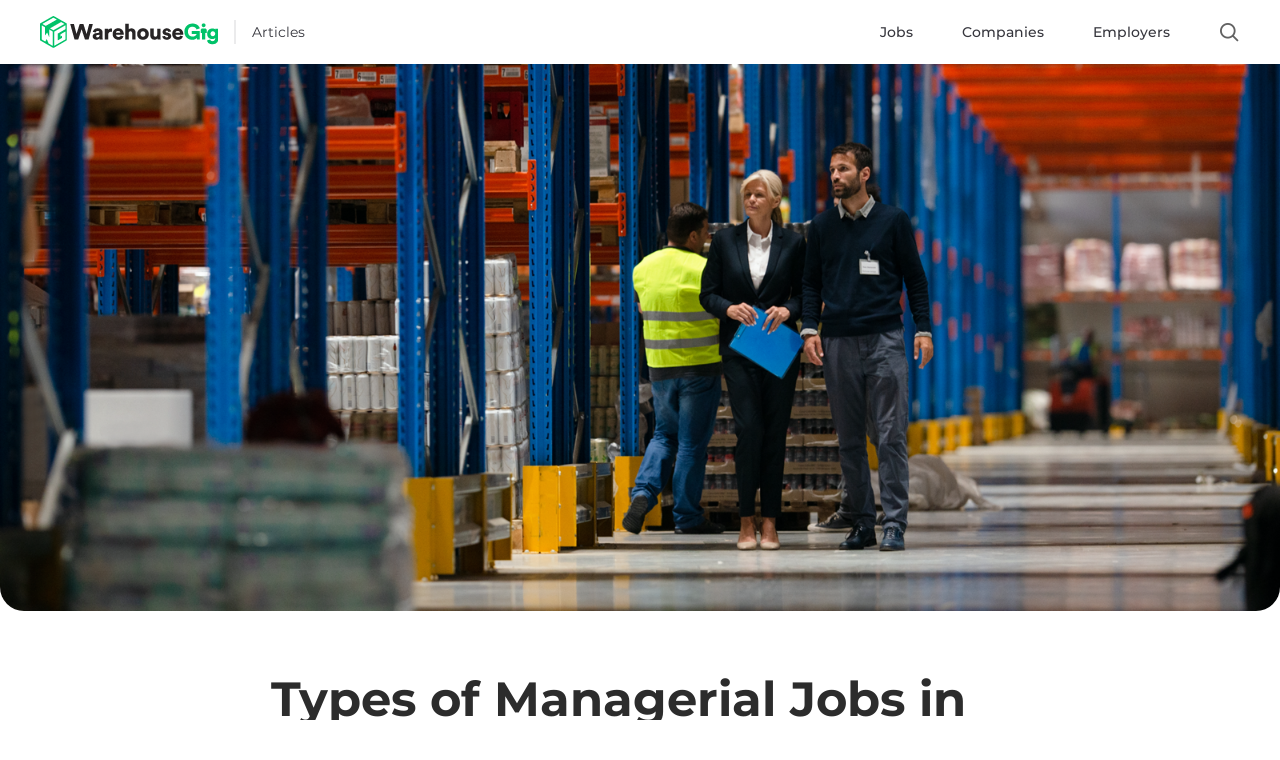

--- FILE ---
content_type: text/html; charset=UTF-8
request_url: https://warehousegig.com/blog/manager-warehouse-jobs
body_size: 10970
content:
<!DOCTYPE html>
<html lang="en" dir="ltr">
<!-- BEGIN: Head-->

<head>
            
        <script type="text/javascript" charset="UTF-8" src="//geo.cookie-script.com/s/af169a62281b11af9504bc7da943e4b6.js?state=ca"></script>
        

        <!-- Global site tag (gtag.js) - Google Analytics -->
        <script
            src="https://sstcluster.warehousegig.com/gtm.js?id=GTM-P6VV9FH"></script>
        <script>
            window.dataLayer = window.dataLayer || [];

            function gtag() {
                dataLayer.push(arguments);
            }

            gtag('js', new Date());

            gtag('config', '1');
        </script>

        <!-- Google Tag Manager -->
        <script>(function(w, d, s, l, i) {
                w[l] = w[l] || [];
                w[l].push({ 'gtm.start': new Date().getTime(), event: 'gtm.js' });
                var f = d.getElementsByTagName(s)[0], j = d.createElement(s),
                    dl = l != 'dataLayer' ? '&l=' + l : '';
                j.async = true;
                j.src = 'https://sstcluster.warehousegig.com/gtm.js?id=' + i + dl;
                f.parentNode.insertBefore(j, f);
            })(window, document, 'script', 'dataLayer', 'GTM-P6VV9FH');</script>
        <!-- End Google Tag Manager -->
    
    <script>
        var perfEntries = performance.getEntriesByType("navigation");

        if (
            (perfEntries[0].type === "back_forward") &&
            (/\/companies\/.*$/.test(location.href))
        ) {
            const companyJobsUrl = new URL(location.href);

            if (!companyJobsUrl.searchParams.get('tab')) {
                companyJobsUrl.searchParams.append("tab", "jobs");
            }

            location.href = companyJobsUrl;
        }
    </script>
    <meta name="SOURCE_ID" value="" />
                    
    <meta http-equiv="Content-Type" content="text/html; charset=UTF-8">
    <meta http-equiv="X-UA-Compatible" content="IE=edge">
    <meta name="viewport" content="width=device-width, initial-scale=1.0, minimal-ui">
    <meta name="description"
          content="Learn about supply chain management and different types of warehouse management positions including inventory, distribution, and operations manager.">
    <title>Types of Managerial Jobs in a Warehouse</title>
    <link rel="shortcut icon" type="image/x-icon" href="/images/favicon.ico">
    <link rel="apple-touch-icon" sizes="180x180" href="/images/apple-touch-icon.png">
    <link rel="icon" type="image/png" sizes="32x32" href="/images/favicon-32x32.png">
    <link rel="icon" type="image/png" sizes="16x16" href="/images/favicon-16x16.png">
    <link rel="manifest" href="/site.webmanifest">
    <link rel="mask-icon" href="/images/safari-pinned-tab.svg" color="#1f4484">
    <meta name="msapplication-TileColor" content="#35b567">
    <meta name="theme-color" content="#ffffff">
    <meta name="application-name" content="WarehouseGig">
    <meta property="og:site_name" content="WarehouseGig">

    <meta property="og:image"
          content="https://cnb-warehousegig.s3.amazonaws.com/production/235/warehouse-manager-jobs-og.png">
    <meta property="og:title"
          content="Types of Managerial Jobs in a Warehouse">
    <meta property="og:description"
          content="Learn about supply chain management and different types of warehouse management positions including inventory, distribution, and operations manager.">
    <link rel="canonical"
          href="https://warehousegig.com/blog/manager-warehouse-jobs/">

    <!-- Chatbot Metadata-->
    <meta name="CNB_Session_ID" content="">
    <meta name="CNB_Product" content="Wg">
    <meta name="CNB_PageType"
          content="Non-Job">
                    <!-- Chatbot Metadata-->

    <link rel="preload stylesheet" href="/css/app.css?id=9c0c6a873dc5b8f43f6d9d333086c8f7" as="style">
        <noscript><link rel="stylesheet" href="/css/app.css?id=9c0c6a873dc5b8f43f6d9d333086c8f7"></noscript>
    <link rel="preload stylesheet" href="/css/styleOverrides.css?id=5154ae0dafd74ff1a61c190ee2490e38" as="style">
    <noscript><link rel="stylesheet" href="/css/styleOverrides.css?id=5154ae0dafd74ff1a61c190ee2490e38"></noscript>

    <link rel="preload" href="https://warehousegig.com/fonts/feather.woff" as="font" crossorigin>
    <link rel="preconnect" href="https://www.google-analytics.com">
    <link rel="preconnect" href="https://sstcluster.warehousegig.com">
    <link rel="preconnect"
          href="https://marketingplatform.google.com/about/tag-manager/">
    <link rel="preconnect" href='https://www.facebook.com'>

    <link rel="alternate" type="application/rss+xml" href="https://warehousegig.com/rss.xml" title="CNB_WAREHOUSEGIG Articles">
    <link rel="alternate" type="application/atom+xml" href="https://warehousegig.com/atom.xml" title="CNB_WAREHOUSEGIG Articles">

    <script
        src="https://cdnjs.cloudflare.com/ajax/libs/font-awesome/6.6.0/js/all.min.js"
        crossorigin="anonymous" defer></script>

      <script type="application/ld+json">
    {
        "@context": "https://schema.org",
        "@type": "Article",
        "name": "Types of Managerial Jobs in a Warehouse",
        "keywords": "Types of Managerial Jobs in a Warehouse",
        "about": "Learn about supply chain management and different types of warehouse management positions including inventory, distribution, and operations manager.",
        "mainEntityOfPage": {
            "@type": "WebPage",
            "@id": "https://warehousegig.com/blog/manager-warehouse-jobs"
        },
        "headline": "Types of Managerial Jobs in a Warehouse",
        "image": [
            "https://cnb-warehousegig.s3.amazonaws.com/production/236/warehouse-manager-jobs-1600.png"
        ],
        "datePublished": "September 14, 2021",
        "dateModified": "2024-04-19",
        "author": {
                "@type": "Organization",
                "name": "Career Now Brands - Revolutionizing Driver Recruitment and Trade School Enrollments"
            },
        "publisher": {
            "@type": "Organization",
            "name": "Career Now Brands - Revolutionizing Driver Recruitment and Trade School Enrollments",
            "url" : "https://careernowbrands.com/",
            "logo": {
                  "@type": "ImageObject",
                  "url": "https://warehousegig.com/images/wg-og.jpg"
            },
            "contactPoint" : [
                {
                    "@type" : "ContactPoint",
                    "telephone" : "(248) 565-8653",
                    "contactType" : "customer service"
                }
            ]
        }
    }
    </script>

</head>
<!-- END: Head-->

<!-- BEGIN: Body-->
<body class="product-page-default">
    <!-- Google Tag Manager (noscript) -->
    <noscript>
        <iframe src="https://sstcluster.warehousegig.com/ns.html?id=GTM-P6VV9FH"
                height="0" width="0" style="display:none;visibility:hidden"
                title="Google Tag Manager"></iframe>
    </noscript>
    <!-- End Google Tag Manager (noscript) -->
    <script>
    dataLayer.push({
       'event': 'pageLoad',
       'title': document.title,
       'url': window.location.href,
        'userAgent' : navigator.userAgent,
       'properties': {
           // Matches what's used for title in the layout
           'page_title': 'Types of Managerial Jobs in a Warehouse',
           'url': 'https://warehousegig.com/blog/manager-warehouse-jobs',
           'userAgent' : navigator.userAgent,
       }
   });
</script>



<div id="app">
    <div id="page-loader" :class="{'hidden': !showPageLoader}">
        <div class="newvs-loading default" style="transform: scale(1);">
            <div class="effect-1 neweffects"></div>
            <div class="effect-2 neweffects"></div>
            <div class="effect-3 neweffects"></div>
        </div>
    </div>

    <div>
                    <div class="layout--main main-horizontal footer-static">
                <div id="content-area" class="content-area-full">
                    <div id="content-overlay"></div>
                    <div class="relative opacity-100 transition delay-300 duration-300 ease-in-out" ref="mainNav">
    <div class="vx-navbar-wrapper navbar-full p-0">
        <header class="px-4 xl:px-10 vs-navbar navbar-custom navbar-skelton vs-navbar-null vs-navbar-color-#fff d-theme-dark-light-bg shadow-none " style="background: rgb(255, 255, 255);">
            <div class="vs-con-items items-center">
                <div class="navbar-bookmarks flex items-center">
                    <div class="vx-logo cursor-pointer mx-auto flex items-center router-link-active">
                        <a href="https://warehousegig.com">
                                                            <img src="https://warehousegig.com/images/logo.svg" class="hidden md:block h-8" alt="WarehouseGig Logo" />
                                <img src="https://warehousegig.com/images/small-logo.svg" class="block md:hidden h-8" alt="WarehouseGig Logo" />
                                                    </a>
                    </div>

                                            <div class="ml-s h-6 w-2px bg-chrome-lightest"></div>
                        <div class="ml-s text-onyx text-14">
                            <a href="https://warehousegig.com/blog" class="hover:text-primary" title="Articles">Articles</a>
                        </div>
                    


                </div>
                <div class="vx-logo cursor-pointer mx-auto flex items-center router-link-active">
                </div>

                <div class="nav-links-right hidden md:flex items-center">
                    <ul class="flex">
    <li class="ml-5">
        <a href="/jobs" title="" class="flex items-center hover:text-primary" target="_self">
            <i class="feather icon-"></i>
            <span class="ml-2 font-medium">Jobs</span>
        </a>
    </li>
    <li class="ml-5"><a href="/companies" title="Companies Hiring" class="flex items-center hover:text-primary" target="_self">
            <i class="feather icon-"></i>
            <span class="ml-2 font-medium">Companies</span>
        </a>
    </li>
    <li class="ml-5">
        <a href="/work-with-us" title="" class="flex items-center hover:text-primary" target="_self">
            <i class="feather icon-"></i>
            <span class="ml-2 font-medium">Employers</span>
        </a>
    </li>
</ul>
                                            <div class="ml-xxl cursor-pointer flex items-center" @click="toggleBlogNav"><i class="text-22 mr-0 feather icon-search icon"></i></div>
                    
                </div>

                <div class="vs-navbar--header mobile-menu relative md:hidden">
                                            <div class="mr-m md:mr-xl cursor-pointer" @click="toggleBlogNav"><i class="text-22 feather icon-search icon"></i></div>
                    
                    <div class="hamburger" :class="{ 'toggle': navOpen }" @click="toggleNav" id="toggle-nav-btn">
                        <div></div>
                        <div></div>
                        <div></div>
                    </div>

                    <div class="mobile-menu-links fixed left-0 bottom-0 right-0 bg-white flex flex-col justify-between" :class="{ 'active': navOpen }" id="mobile-menu-links">

                        <ul class="flex flex-col">
    <li class="text-onyx-light">
        <a href="/jobs" id="jobs" class="flex items-center text-onyx-light justify-between" target="_self">
            <span class="ml-2 font-medium">Jobs</span>
            <i class="feather icon- text-chrome"></i>
        </a>
    </li>
    <li class="text-onyx-light"><a href="/companies" id="companies" class="flex items-center text-onyx-light justify-between" target="_self">
            <span class="ml-2 font-medium">Companies</span>
            <i class="feather icon- text-chrome"></i>
        </a>
    </li>
    <li class="text-onyx-light">
        <a href="/blog" id="blog" class="flex items-center text-onyx-light justify-between" target="_self">
            <span class="ml-2 font-medium">Blog</span>
            <i class="feather icon- text-chrome"></i>
        </a>
    </li>
    <li class="text-onyx-light">
        <a href="/work-with-us" id="employers" class="flex items-center text-onyx-light justify-between" target="_self">
            <span class="ml-2 font-medium">Employers</span>
            <i class="feather icon- text-chrome"></i>
        </a>
    </li>
</ul>
                        <div class="mobile-footer">
                            <div class="social-icons flex items-center justify-center">
                                                                                                            <a href="https://www.facebook.com/WarehouseGigFB/" target="__blank" rel="noopener noreferrer" title="Warehouse Facebook">
                                            <em class="fab fa-facebook-square text-onyx-lighter"></em>
                                        </a>
                                                                                                                                                <a href="https://www.instagram.com/warehouse_gig/" target="__blank" rel="noopener noreferrer" title="Warehouse Instagram">
                                            <em class="fab fa-instagram text-onyx-lighter"></em>
                                        </a>
                                                                                                                                                <a href="https://www.linkedin.com/showcase/warehousegig-/" target="__blank" rel="noopener noreferrer" title="Warehouse LinkedIn">
                                            <em class="fab fa-linkedin text-onyx-lighter"></em>
                                        </a>
                                                                                                                                                <a href="https://x.com/warehousegig/" target="__blank" rel="noopener noreferrer" title="Warehouse Twitter">
                                            <em class="fab fa-x-twitter text-onyx-lighter"></em>
                                        </a>
                                                                                                </div>

                            <div class="copyright flex flex-col justify-between">
                                <p>© 2026 Copyright WarehouseGig. All Rights Reserved. </p>

                                <p>Powered by <a href="https://careernowbrands.com/" class="text-ft-red" target="__blank" rel="noopener noreferrer" title="Career Now Brands">Career Now Brands</a>.</p>
                            </div>
                        </div>
                    </div>
                </div>
            </div>
        </header>
    </div>
</div>

   <div class="hidden -mt-16 transition delay-300 duration-300 ease-in-out" ref="blogSearchNav">
       <div class="h-16 pt-12px">
    <div class="flex items-center px-s lg:px-40px">
        <div class="">
            <span class="text-primary text-22 cursor-pointer"
                  @click="performBlogSearch('https://warehousegig.com/blog/search-results')">
                <i class="feather icon-search icon"></i>
            </span>
        </div>

        <div class="w-full">
            <blog-search
                url-articles="https://warehousegig.com/blog"
                url-search="https://warehousegig.com/blog/search-results"
                blogs-api-call="https://warehousegig.com/api/blogs"
                @search-text="onBlogSearchQuery"
            ></blog-search>
        </div>

        <div class="">
            <span class="text-charcoal-lighter text-22 cursor-pointer" @click="toggleBlogNav">
                <i class="feather icon-x icon"></i>
            </span>
        </div>
    </div>
</div>
   </div>

                    <div class="content-wrapper">
                        <div class="router-view">
                            <div class="router-content">
                                <div class="content-area__content">
                                    
    <div class="article-show container lg:max-w-full p-0">
        <!-- Main Blog Section -->
        <div class="h-full w-full">
                        <div class="lg:col-span-2 overflow-y-auto max-h-screen">
                <img class="rounded-b-16 lg:rounded-b-24px h-auto w-full object-contain"
                     src="https://cnb-warehousegig.s3.amazonaws.com/production/236/warehouse-manager-jobs-1600.png"
                     alt=" Banner"/>
            </div>
            
            <div class="mt-xl md:mt-xxl-2 text-onyx px-s">
                <div class="lg:max-w-738 lg:mx-auto">
                    <h1 class="text-48 font-bold leading-1-19 lg:leading-1-17">
                        Types of Managerial Jobs in a Warehouse
                    </h1>

                    <p class="mt-m md:mt-l text-14 font-semibold leading-1-57">
                        <span class="text-onyx">
                            September 14, 2021 &middot;
                        </span>
                        <span class="text-onyx-lightest">
                                                            <span class="hover:underline cursor-pointer">
                                    <a href="https://warehousegig.com/blog/category/job-descriptions" class="text-onyx-lightest" title="Job Descriptions">Job Descriptions</a>
                                </span>, 
                                                            <span class="hover:underline cursor-pointer">
                                    <a href="https://warehousegig.com/blog/category/common-gigs" class="text-onyx-lightest" title="Common Gigs">Common Gigs</a>
                                </span>, 
                                                            <span class="hover:underline cursor-pointer">
                                    <a href="https://warehousegig.com/blog/category/pay" class="text-onyx-lightest" title="Pay">Pay</a>
                                </span>
                                                    </span>
                    </p>

                    <div class="text-onyx mt-m">
                        <span class="mr-l text-2xl cursor-pointer">
                            <a class="text-onyx mt-m" href="javascript:void(0);" title="Facebook Share Article">
                                <i class="fab fa-facebook-f" onclick="window.open('http://www.facebook.com/sharer.php?u=https://warehousegig.com/blog/manager-warehouse-jobs', 'facebook-share-dialog','width=626,height=436'); return false;"></i>
                            </a>
                        </span>
                        <span class="mr-l text-2xl cursor-pointer">
                            <a class="text-onyx mt-m" href="javascript:void(0);" title="Twitter Share Article">
                                <i class="fab fa-twitter" onclick="window.open('https://twitter.com/share?url=https://warehousegig.com/blog/manager-warehouse-jobs/&amp;text=WarehouseGig&amp', 'Twitter-dialog', 'width=626,height=436'); return false;"></i>
                            </a>
                        </span>
                        <span class="mr-l text-2xl cursor-pointer">
                            <a class="text-onyx mt-m" href="javascript:void(0);" title="Linkedin Share Article">
                               <i class="fab fa-linkedin-in" onclick="window.open('https://www.linkedin.com/shareArticle?mini=true&url=https://warehousegig.com/blog/manager-warehouse-jobs&title=WarehouseGig&summary=My%20Post%20&source=Warehousegig','Linkedin-dialog','width=626,height=436'); return false;"></i>
                            </a>
                        </span>
                    </div>

                    <div class="mt-xxl-2 md:mt-xxl text-18 leading-1-78 text-onyx article-content text-editor-content">
                        <p>Learn a little about supply chain management and different types of warehouse management positions including inventory manager, distribution center manager, and operations manager.</p><p><img src="https://assets.warehousegig.com/production/IthgaxoWBIkfZtTZvADnNvn602ONx9PA5l8GNMUg.png" height="499.8046875" width="853" crossorigin="anonymous"></p><h2 class="font-montseratt">Supply Chain Management</h2><p>Officially called supply chain management or transportation and logistics, this industry solves the problems related to how all of the goods we buy online or in person are stored, retrieved, and delivered. And it is a booming business. An article in <a href="https://www.mhlnews.com/warehousing/article/22054763/interest-in-warehousing-jobs-is-growing-quickly" rel="noopener noreferrer" title="jobs growing quickly" target="_blank">Material Handling &amp; Logistics</a> reports the industry has grown more than 90% since 2000. In 2020 alone, the industry added over 100,000 jobs while other sectors struggled.&nbsp;</p><p>Jobs are plentiful at <a href="https://warehousegig.com/blog/types-of-warehouse-jobs" rel="noopener noreferrer" title="list of warehouse jobs" target="_self">all levels in a warehouse</a>, and the <a href="https://warehousegig.com/blog/warehouse-jobs-that-pay-well" rel="noopener noreferrer" title="warehouse jobs that pay well" target="_self">pay is above average</a> for some of those jobs, but for the best opportunities and best pay, you’ll want to start at the top with managerial jobs in a warehouse. <a href="https://www.bls.gov/oes/current/oes113071.htm" rel="noopener noreferrer" title="The Bureau of Labor Statistics" target="_blank">The Bureau of Labor Statistics</a> reports that in 2023, warehouse managers earned an average of <strong>$111,870</strong> per year, with the top 10 percent making <strong>$175,530</strong>. The BLS also predicts that warehouse management positions are expected to increase 18 percent by 2032.</p><h3 class="font-montseratt">What Does a Warehouse Manager Do?</h3><p>As a <a href="https://warehousegig.com/blog/warehouse-manager-job-description-qualifications" rel="noopener noreferrer" title="warehouse manager job description" target="_self">warehouse manager</a>, you’ll guide daily operations of the distribution center. Delegation will be important as you measure and account for performance metrics throughout the warehouse. You’ll stay on top of shipping and receiving, and track inventory to avoid over/under buying.</p><p>It’s also your responsibility to hire, train, and protect your fellow employees, uphold safety policies and keep a clean work environment for them. It’s your job to be a fair and honest team motivator, a leader by example, and sometimes, a conflict mediator.</p><p>Other day-to-day tasks may include:</p><ul><li>Meeting regularly with supervisors to discuss plans and numbers</li><li>Contacting brokers and negotiating shipping rates to move freight</li><li>Organizing placement of goods in the warehouse’s layout</li><li>Working with accounting on budgets</li><li>Strategizing ways to move your distribution center forward</li></ul><h3 class="font-montseratt">Different Managerial Jobs in a Warehouse</h3><ul><li><a href="https://warehousegig.com/blog/inventory-manager-job-description-requirements" rel="noopener noreferrer" title="warehouse inventory manager job description" target="_self"><strong>Warehouse Inventory Manager</strong></a> - Warehouse Inventory Managers oversee how inventory is stored and shipped in a warehouse. Using warehouse management software, they control how and when inventory is shipped and when inventory is received. They oversee a team of inventory specialists and warehouse workers. Inventory managers are also responsible for keeping inventory levels consistent by purchasing goods and maintaining good relationships with suppliers.</li><li><a href="https://warehousegig.com/blog/become-distribution-center-manager" rel="noopener noreferrer" title="how to become a distribution center manager" target="_self"><strong>Distribution Center Manager</strong></a> - Distribution Center Managers are responsible for maintaining supply chains. They control flow in and out of warehouses, teams within the warehouse, and are responsible for safety and standards compliance.</li><li><a href="https://careerschoolnow.org/careers/truck-driving-transportation-and-mechanics-careers#operations-management" rel="noopener noreferrer" title="operations manager description" target="_blank"><strong>Operations Manager</strong></a> - Operations managers oversee production of goods or deployment of services. They manage the day-to-day operations and ensure everything is running smoothly. This position also entails leading staff, labor union, government, or other meetings. Operations managers keep up to date with any new government regulations and also could make hiring and firing decisions, along with other staff support.</li></ul><p>If you’re ready to start working your way up the career ladder at a warehouse near you, or if you’re already at the top and looking for a new place to shine, WarehouseGig can match you up with a <a href="https://warehousegig.com/locations" rel="noopener noreferrer" title="warehouse jobs near me" target="_self">warehouse job near you</a>. If you’re new to the scene and want to know more about working in a warehouse, we’ve got you covered. From descriptions of <a href="https://warehousegig.com/blog/working-in-a-warehouse" rel="noopener noreferrer" title="working in a warehouse" target="_self">working in a modern warehouse</a>, to a list of the many <a href="https://warehousegig.com/blog/benefits-of-warehouse-jobs" rel="noopener noreferrer" title="benefits of warehouse work" target="_self">benefits of working in a warehouse</a>, WarehouseGig is the home for relevant, up-to-date news and information on this job of the future, today.</p><p>Reference:</p><ul><li><a href="https://www.bls.gov/oes/current/oes113071.htm" rel="noopener noreferrer" title="transportation storage and distribution managers" target="_blank">Transportation, Storage and Distribution Managers on BLS</a></li></ul>
                    </div>
                </div>
            </div>

                            <div class="mt-xl md:mt-xxl-2 w-auto lg:w-1024px mx-s lg:mx-auto">
                    
                    <div
        class="cta-start-search-wrapper w-full rounded-20px flex items-center h-184px h-244px"
>
    <div class="w-full flex mx-16px flex-col md:items-center md:mx-56px md:flex-row md:justify-between">
        <div class="lg:w-1/2 md:w-1/2">
            <h2 class="text-24 lg:text-32 text-white !text-white font-extrabold" >Let’s Find Your Next Warehouse Job</h2>
            <p class="text-16 lg:text-24 text-white !text-white mt-8px lg:mt-16px">Explore the latest job openings at top companies near you</p>
        </div>
        <a href="https://warehousegig.com/jobs" class="mt-16px lg:mt-0">
            <primary-button size="large" class="bg-onyx-i text-50 text-xl">
                Start your search today
            </primary-button>
        </a>
    </div>
</div>
                </div>
                    </div>
    </div>

                                </div>
                            </div>
                        </div>
                    </div>

                    <footer class="footer bg-white  mt-112px">
    <div class="container">
        <div class="bg-chrome-lighter h-px w-full mb-4"></div>
    </div>

    <div class="footer-top container ">
        <div class="flex items-start justify-between flex-col-reverse lg:flex-row gap-32px lg:gap-0">
            <div class="footer-column flex items-center mb-0 md:mb-32px lg:mb-0">
                <ul class="footer-column-nav m-0 p-0 list-unstyled flex items-center flex-wrap gap-14px">
                    <li>
                        <div class="footer-column-header tracking-normal font-bold text-14 md:text-16">Home</div>
                    </li>

                    <li class=""><div class="bg-onyx h-3 w-px"></div></li>

                                                                    <li class="">
                            <a href="https://warehousegig.com/blog" class="text-14 text-onyx hover:text-primary" title="Blog">
                                <div class="w-full">Blog</div>
                            </a>
                        </li>
                                                                        <li class=""><div class="bg-onyx h-3 w-px"></div></li>
                                                <li class="">
                            <a href="https://warehousegig.com/privacy-policy" class="text-14 text-onyx hover:text-primary" title="Privacy Policy">
                                <div class="w-full">Privacy Policy</div>
                            </a>
                        </li>
                                                                        <li class=""><div class="bg-onyx h-3 w-px"></div></li>
                                                <li class="">
                            <a href="https://warehousegig.com/dns" class="text-14 text-onyx hover:text-primary" title="Do Not Sell or Share My Personal Information">
                                <div class="w-full">Do Not Sell or Share My Personal Information</div>
                            </a>
                        </li>
                                                                        <li class=""><div class="bg-onyx h-3 w-px"></div></li>
                                                <li class="">
                            <a href="https://warehousegig.com/terms-of-use" class="text-14 text-onyx hover:text-primary" title="Terms of Use">
                                <div class="w-full">Terms of Use</div>
                            </a>
                        </li>
                                    </ul>
            </div>

                            <div class="w-full xl:w-1/3 flex items-start gap-12px sm:gap-12px md:gap-20px">
    <div class="flex-1 lg:flex-auto flex flex-col gap-12px w-full">
        <div class="text-14 text-onyx">For Job Seekers</div>

        <a href="https://warehousegig.com/locations" title="Find Jobs Near Me" class="px-14px py-3 font-medium text-center bg-primary rounded-md text-white">
            <span class="text-12 md:text-14">Find Jobs Near Me</span>
        </a>
    </div>

    <div class="flex-1 lg:flex-auto flex flex-col gap-12px w-full">
        <div class="text-14 text-onyx">For Employers</div>

        <a href="https://warehousegig.com/work-with-us" title="Feature Jobs with Us" class="px-14px py-3 font-medium text-center bg-primary rounded-md text-white">
            <span class="text-12 md:text-14">Feature Jobs with Us</span>
        </a>
    </div>
</div>
                    </div>
        <div class="flex items-end justify-between flex-col lg:flex-row py-32px lg:pt-56px lg:pb-64px">
            <div class="footer-column mb-0 w-full flex-1 flex items-end justify-between lg:justify-start">
                <div class="footer-logo-container w-175px md:w-241px h-32px">
                    <a href="https://warehousegig.com" title="WarehouseGig">
                        <img src="https://warehousegig.com/images/logo.svg" alt="WarehouseGig" class="footer-logo mb-0 w-full h-32px">
                    </a>
                </div>
                <ul class="footer-social flex items-center lg:items-end gap-18px mt-0 ml-32px h-32px">
                                                                        <li class="h-full flex flex-col justify-center">
                                <a href="https://www.facebook.com/WarehouseGigFB/" target="__blank" rel="noopener noreferrer" class="ml-0 text-20 md:text-24 lg:flex lg:items-end" title="Warehouse Facebook">
                                    <em class="fab fa-facebook-square text-onyx-lighter"></em>
                                </a>
                            </li>
                                                                                                <li class="h-full flex flex-col justify-center">
                                <a href="https://www.instagram.com/warehouse_gig/" target="__blank" rel="noopener noreferrer" class="ml-0 text-20 md:text-24 lg:flex lg:items-end" title="Warehouse Instagram">
                                    <em class="fab fa-instagram text-onyx-lighter"></em>
                                </a>
                            </li>
                                                                                                <li class="h-full flex flex-col justify-center">
                                <a href="https://www.linkedin.com/showcase/warehousegig-/" target="__blank" rel="noopener noreferrer" class="ml-0 text-20 md:text-24 lg:flex lg:items-end" title="Warehouse LinkedIn">
                                    <em class="fab fa-linkedin text-onyx-lighter"></em>
                                </a>
                            </li>
                                                                                                <li class="h-full flex flex-col justify-center">
                                <a href="https://x.com/warehousegig/" target="__blank" rel="noopener noreferrer" class="ml-0 text-20 md:text-24 lg:flex lg:items-end" title="Warehouse Twitter">
                                    <em class="fab fa-x-twitter text-onyx-lighter"></em>
                                </a>
                            </li>
                                                            </ul>
            </div>
            <div class="flex-1 w-full text-right mt-32px lg:mt-0">
                <p class="copyright text-center mb-0 text-onyx-lightest font-weight-normal text-xs md:text-14">
                    &copy; 2026 Copyright WarehouseGig. All Rights Reserved. Powered by <a href="https://careernowbrands.com/" class="text-ft-red" target="__blank" rel="noopener noreferrer" title="Career Now Brands">Career Now Brands</a>.
                </p>
            </div>
        </div>
    </div>
    <div class="footer-bottom container justify-center md:justify-between md:items-center px-4 xl:px-0 md:mx-auto hidden">
        <div class="flex-1 flex flex-col md:flex-row items-center justify-center md:justify-start gap-1 md:gap-1">
            <p class="copyright mb-0 text-onyx-lightest font-weight-normal text-10 md:text-14">
                &copy; 2026 Copyright WarehouseGig. All Rights Reserved.
            </p>
            <p class="powered mb-0 text-primary-darker md:text-onyx-lightest font-weight-normal text-10 md:text-14">
            Powered by <a href="https://careernowbrands.com/" class="text-ft-red" target="__blank" rel="noopener noreferrer" title="Career Now Brands">Career Now Brands</a>.
            </p>
        </div>

                    <div class="text-center md:text-right">
                <a href="/work-with-us" class="text-black underline cursor-pointer text-10 md:text-14">Feature Jobs With Us</a>
            </div>
            </div>
</footer>
                </div>
            </div>
            </div>
</div>

<script>
    window.GOOGLE_API_KEY = 'AIzaSyCjHR5VCjSqx67HEq1968oy-8E6jDRQV_A';
    window.postJobsEmployees = '';
</script>



<script type="text/javascript" src="/js/manifest.js?id=7e4b4932ffa78c7d2f46894b74c2057a"></script>
<script type="text/javascript" src="/js/vendor.js?id=087bef3be965d45c8da9fed32b472cc9"></script>
<script type="text/javascript" src="/js/app.js?id=50e2477522ca6b825ed03cdbfdd71405"></script>

<script src="/js/braze.js?id=a0c55bedec864dd0d644a0f41cf30ba4" defer></script>

        <script>
            (function initBrazeWhenReady() {
                var apiKey = "d67aab81-0e16-4bf8-a4fc-bcf2e426fc23";
                var baseUrl = "sdk.iad-07.braze.com";
                var sessionOpened = false;

                function getQueryParam(name) {
                    var params = new URLSearchParams(window.location.search);
                    return params.get(name);
                }

                function startSession() {
                    if (!sessionOpened && window.braze && typeof window.braze.openSession === 'function') {
                        window.braze.openSession();
                        sessionOpened = true;
                    }
                }

                // Expose function globally for AC2 usage
                window.__brazeStartSession = startSession;

                // Expose changeUser function for AC2
                window.__brazeChangeUser = function(userIdentifier) {
                    try {
                        if (window.braze && typeof window.braze.changeUser === 'function') {
                            window.braze.changeUser(userIdentifier);
                            if (typeof window.__brazeStartSession === 'function') {
                                window.__brazeStartSession();
                            }
                        }
                    } catch (e) {
                        console.error('Braze changeUser error', e);
                    }
                };

                var retryCount = 0;
                var maxRetries = 200; // 200 * 50ms = 10 seconds max wait

                function initialize() {
                    // Check if braze object is available
                    if (!window.braze || typeof window.braze.initialize !== 'function') {
                        retryCount++;

                        // Stop retrying after max attempts
                        if (retryCount >= maxRetries) {
                            console.error('Braze SDK failed to load after ' + maxRetries + ' attempts.');
                            console.error('Make sure braze.js is compiled and loaded.');
                            return;
                        }

                        setTimeout(initialize, 50);
                        return;
                    }

                    try {
                        window.braze.initialize(apiKey, {
                            baseUrl: baseUrl,
                            enableLogging: getQueryParam('brazeLogging') === 'true'
                        });

                        // Open session after initialization
                        startSession();

                        // Dispatch ready event
                        document.dispatchEvent(new CustomEvent('braze:ready', {
                            detail: {
                                startSession: startSession,
                                changeUser: window.__brazeChangeUser
                            }
                        }));
                    } catch (e) {
                        console.error('Braze initialization failed', e);
                    }
                }

                // Start initialization when DOM is ready
                if (document.readyState === 'loading') {
                    document.addEventListener('DOMContentLoaded', initialize);
                } else {
                    initialize();
                }

                // Fallback: automatically open a session if nothing else does within 5 seconds
                setTimeout(function() {
                    if (!sessionOpened) {
                        startSession();
                    }
                }, 5000);
            })();
        </script>
    

<script>(function(ss,ex){ window.ldfdr=window.ldfdr||function(){(ldfdr._q=ldfdr._q||[]).push([].slice.call(arguments));}; (function(d,s){ fs=d.getElementsByTagName(s)[0]; function ce(src){ var cs=d.createElement(s); cs.src=src; cs.async=1; fs.parentNode.insertBefore(cs,fs); }; ce('https://sc.lfeeder.com/lftracker_v1_'+ss+(ex?'_'+ex:'')+'.js'); })(document,'script'); })('3P1w24dqZWBamY5n');</script>

<!-- ChatBot Javascript -->
<!-- End ChatBot Javascript -->
</body>
<!-- END: Body-->

</html>


--- FILE ---
content_type: text/css
request_url: https://warehousegig.com/css/app.css?id=9c0c6a873dc5b8f43f6d9d333086c8f7
body_size: 346219
content:
.space-y-1>:not(template)~:not(template){--space-y-reverse:0!important;margin-bottom:calc(.25rem*var(--space-y-reverse))!important;margin-top:calc(.25rem*(1 - var(--space-y-reverse)))!important}.space-x-2>:not(template)~:not(template){--space-x-reverse:0!important;margin-left:calc(.5rem*(1 - var(--space-x-reverse)))!important;margin-right:calc(.5rem*var(--space-x-reverse))!important}.space-x-8>:not(template)~:not(template){--space-x-reverse:0!important;margin-left:calc(2rem*(1 - var(--space-x-reverse)))!important;margin-right:calc(2rem*var(--space-x-reverse))!important}.space-y-12>:not(template)~:not(template){--space-y-reverse:0!important;margin-bottom:calc(3rem*var(--space-y-reverse))!important;margin-top:calc(3rem*(1 - var(--space-y-reverse)))!important}.space-x-2px>:not(template)~:not(template){--space-x-reverse:0!important;margin-left:calc(2px*(1 - var(--space-x-reverse)))!important;margin-right:calc(2px*var(--space-x-reverse))!important}.space-y-20px>:not(template)~:not(template){--space-y-reverse:0!important;margin-bottom:calc(20px*var(--space-y-reverse))!important;margin-top:calc(20px*(1 - var(--space-y-reverse)))!important}.space-y-36px>:not(template)~:not(template){--space-y-reverse:0!important;margin-bottom:calc(36px*var(--space-y-reverse))!important;margin-top:calc(36px*(1 - var(--space-y-reverse)))!important}.space-y-48px>:not(template)~:not(template){--space-y-reverse:0!important;margin-bottom:calc(48px*var(--space-y-reverse))!important;margin-top:calc(48px*(1 - var(--space-y-reverse)))!important}.sr-only{clip:rect(0,0,0,0)!important;border-width:0!important;height:1px!important;margin:-1px!important;overflow:hidden!important;padding:0!important;position:absolute!important;white-space:nowrap!important;width:1px!important}.appearance-none{-webkit-appearance:none!important;-moz-appearance:none!important;appearance:none!important}.bg-primary,.bg-primary-lightest{--bg-opacity:1!important;background-color:#00c269!important;background-color:rgba(0,194,105,var(--bg-opacity))!important}.bg-hiring-chip{background-color:rgba(124,195,102,.2)!important}.bg-primary-lighter{--bg-opacity:1!important;background-color:#e6f8ef!important;background-color:rgba(230,248,239,var(--bg-opacity))!important}.bg-primary-darker{--bg-opacity:1!important;background-color:#0d5639!important;background-color:rgba(13,86,57,var(--bg-opacity))!important}.bg-transparent{background-color:transparent!important}.bg-white{background-color:#fff!important;background-color:rgba(255,255,255,var(--bg-opacity))!important}.bg-onyx,.bg-white{--bg-opacity:1!important}.bg-onyx{background-color:#202028!important;background-color:rgba(32,32,40,var(--bg-opacity))!important}.bg-cg-red{--bg-opacity:1!important;background-color:#d54429!important;background-color:rgba(213,68,41,var(--bg-opacity))!important}.bg-chrome-lighter{--bg-opacity:1!important;background-color:#d8d8db!important;background-color:rgba(216,216,219,var(--bg-opacity))!important}.bg-chrome-lightest{--bg-opacity:1!important;background-color:#ebebec!important;background-color:rgba(235,235,236,var(--bg-opacity))!important}.bg-lunar,.hover\:bg-lunar:hover{--bg-opacity:1!important;background-color:#ebebed!important;background-color:rgba(235,235,237,var(--bg-opacity))!important}.bg-cover{background-size:cover!important}.border-collapse{border-collapse:collapse!important}.border-primary{--border-opacity:1!important;border-color:#00c269!important;border-color:rgba(0,194,105,var(--border-opacity))!important}.border-transparent{border-color:transparent!important}.border-black{border-color:#22292f!important;border-color:rgba(34,41,47,var(--border-opacity))!important}.border-black,.border-grey{--border-opacity:1!important}.border-grey{border-color:#b8c2cc!important;border-color:rgba(184,194,204,var(--border-opacity))!important}.border-chrome-light{--border-opacity:1!important;border-color:#c4c4c9!important;border-color:rgba(196,196,201,var(--border-opacity))!important}.border-chrome-lightest{--border-opacity:1!important;border-color:#ebebec!important;border-color:rgba(235,235,236,var(--border-opacity))!important}.border-chrome{--border-opacity:1!important;border-color:#b1b1b7!important;border-color:rgba(177,177,183,var(--border-opacity))!important}.rounded-6{border-radius:.375rem!important}.rounded-8{border-radius:.5rem!important}.rounded-12{border-radius:.75rem!important}.rounded-16{border-radius:1rem!important}.rounded-none{border-radius:0!important}.rounded{border-radius:.25rem!important}.rounded-md{border-radius:.375rem!important}.rounded-lg{border-radius:.5rem!important}.rounded-full{border-radius:9999px!important}.rounded-4px{border-radius:4px!important}.rounded-6px{border-radius:6px!important}.rounded-7px{border-radius:7px!important}.rounded-9px{border-radius:9px!important}.rounded-16px{border-radius:16px!important}.rounded-20px{border-radius:20px!important}.rounded-t-16{border-top-left-radius:1rem!important;border-top-right-radius:1rem!important}.rounded-b-16{border-bottom-left-radius:1rem!important;border-bottom-right-radius:1rem!important}.rounded-t-16px{border-top-left-radius:16px!important;border-top-right-radius:16px!important}.border-solid{border-style:solid!important}.border-dashed{border-style:dashed!important}.border-none{border-style:none!important}.border-0{border-width:0!important}.border-2{border-width:2px!important}.border{border-width:1px!important}.border-t-0{border-top-width:0!important}.border-r-0{border-right-width:0!important}.border-b-0{border-bottom-width:0!important}.border-l-0{border-left-width:0!important}.border-l-2{border-left-width:2px!important}.border-t{border-top-width:1px!important}.border-b{border-bottom-width:1px!important}.box-border{box-sizing:border-box!important}.cursor-pointer{cursor:pointer!important}.block{display:block!important}.inline-block{display:inline-block!important}.inline{display:inline!important}.flex{display:flex!important}.inline-flex{display:inline-flex!important}.table{display:table!important}.grid{display:grid!important}.contents{display:contents!important}.hidden{display:none!important}.flex-row{flex-direction:row!important}.flex-row-reverse{flex-direction:row-reverse!important}.flex-col{flex-direction:column!important}.flex-col-reverse{flex-direction:column-reverse!important}.flex-wrap{flex-wrap:wrap!important}.flex-wrap-reverse{flex-wrap:wrap-reverse!important}.flex-no-wrap{flex-wrap:nowrap!important}.items-start{align-items:flex-start!important}.items-end{align-items:flex-end!important}.items-center{align-items:center!important}.items-stretch{align-items:stretch!important}.self-start{align-self:flex-start!important}.self-end{align-self:flex-end!important}.justify-start{justify-content:flex-start!important}.justify-center{justify-content:center!important}.justify-between{justify-content:space-between!important}.flex-1{flex:1 1 0%!important}.flex-none{flex:none!important}.flex-grow{flex-grow:1!important}.flex-shrink-0{flex-shrink:0!important}.order-last{order:999!important}.float-right{float:right!important}.float-left{float:left!important}.clearfix:after{clear:both!important;content:""!important;display:table!important}.font-sans{font-family:system-ui,BlinkMacSystemFont,-apple-system,Segoe UI,Roboto,Oxygen,Ubuntu,Cantarell,Fira Sans,Droid Sans,Helvetica Neue,sans-serif!important}.font-montserrat{font-family:Montserrat,Helvetica,Arial,sans-serif!important}.font-normal{font-weight:400!important}.font-medium{font-weight:500!important}.font-semibold{font-weight:600!important}.font-bold{font-weight:700!important}.font-extrabold{font-weight:800!important}.h-3{height:.75rem!important}.h-4{height:1rem!important}.h-5{height:1.25rem!important}.h-6{height:1.5rem!important}.h-8{height:2rem!important}.h-9{height:2.25rem!important}.h-16{height:4rem!important}.h-21{height:5.25rem!important}.h-26{height:6.5rem!important}.h-29{height:7.25rem!important}.h-43{height:10.75rem!important}.h-48{height:12rem!important}.h-auto{height:auto!important}.h-px{height:1px!important}.h-xxl{height:3rem!important}.h-18px{height:18px!important}.h-24px{height:24px!important}.h-26px{height:26px!important}.h-32px{height:32px!important}.h-40px{height:40px!important}.h-42px{height:42px!important}.h-48px{height:48px!important}.h-64px{height:64px!important}.h-116px{height:116px!important}.h-257px{height:257px!important}.h-311px{height:311px!important}.h-320px{height:320px!important}.h-343px{height:343px!important}.h-397px{height:397px!important}.h-full{height:100%!important}.h-screen{height:100vh!important}.h-22px{height:22px!important}.h-65px{height:65px!important}.h-79px{height:79px!important}.h-102px{height:102px!important}.h-143px{height:143px!important}.h-152px{height:152px!important}.h-156px{height:156px!important}.h-184px{height:184px!important}.h-225px{height:225px!important}.h-240px{height:240px!important}.h-247px{height:247px!important}.h-255px{height:255px!important}.h-258px{height:258px!important}.h-420px{height:420px!important}.h-428\.5px{height:428.5px!important}.h-667px{height:667px!important}.h-700px{height:700px!important}.h-736px{height:736px!important}.text-10{font-size:10px!important}.text-12{font-size:12px!important}.text-14{font-size:14px!important}.text-16{font-size:16px!important}.text-18{font-size:18px!important}.text-20{font-size:20px!important}.text-21{font-size:21px!important}.text-22{font-size:22px!important}.text-24{font-size:24px!important}.text-32{font-size:32px!important}.text-36{font-size:36px!important}.text-40{font-size:40px!important}.text-48{font-size:48px!important}.text-xs{font-size:.75rem!important}.text-sm{font-size:.875rem!important}.text-base{font-size:1rem!important}.text-lg{font-size:1.125rem!important}.text-xl{font-size:1.25rem!important}.text-2xl{font-size:1.5rem!important}.text-3xl{font-size:1.875rem!important}.text-4xl{font-size:2.25rem!important}.text-5xl{font-size:3rem!important}.leading-10{line-height:2.5rem!important}.leading-11{line-height:2.75rem!important}.leading-12{line-height:3rem!important}.leading-28{line-height:28px!important}.leading-48{line-height:48px!important}.leading-tight{line-height:1.25!important}.leading-normal{line-height:1.5!important}.leading-relaxed{line-height:1.625!important}.leading-loose{line-height:2!important}.leading-dot92{line-height:.92!important}.leading-1-17{line-height:1.17!important}.leading-1-19{line-height:1.19!important}.leading-1-25{line-height:1.25!important}.leading-1-33{line-height:1.33!important}.leading-1-38{line-height:1.38!important}.leading-1-43{line-height:1.43!important}.leading-1-56{line-height:1.56!important}.leading-1-57{line-height:1.57!important}.leading-1-63{line-height:1.63!important}.leading-1-69{line-height:1.69!important}.leading-1-71{line-height:1.71!important}.leading-1-78{line-height:1.78!important}.m-0{margin:0!important}.m-4{margin:1rem!important}.m-5{margin:1.25rem!important}.m-auto{margin:auto!important}.m-s{margin:1rem!important}.my-0{margin-bottom:0!important;margin-top:0!important}.mx-0{margin-left:0!important;margin-right:0!important}.my-1{margin-bottom:.25rem!important;margin-top:.25rem!important}.my-2{margin-bottom:.5rem!important;margin-top:.5rem!important}.mx-2{margin-left:.5rem!important;margin-right:.5rem!important}.my-3{margin-bottom:.75rem!important;margin-top:.75rem!important}.my-4{margin-bottom:1rem!important;margin-top:1rem!important}.mx-4{margin-left:1rem!important;margin-right:1rem!important}.my-5{margin-bottom:1.25rem!important;margin-top:1.25rem!important}.mx-5{margin-left:1.25rem!important;margin-right:1.25rem!important}.my-6{margin-bottom:1.5rem!important;margin-top:1.5rem!important}.mx-6{margin-left:1.5rem!important;margin-right:1.5rem!important}.mx-10{margin-left:2.5rem!important;margin-right:2.5rem!important}.my-12{margin-bottom:3rem!important;margin-top:3rem!important}.my-auto{margin-bottom:auto!important;margin-top:auto!important}.mx-auto{margin-left:auto!important;margin-right:auto!important}.mx-s{margin-left:1rem!important;margin-right:1rem!important}.my-m{margin-bottom:1.5rem!important;margin-top:1.5rem!important}.mx-16px{margin-left:16px!important;margin-right:16px!important}.my-40px{margin-bottom:40px!important;margin-top:40px!important}.-my-6{margin-bottom:-1.5rem!important;margin-top:-1.5rem!important}.-mx-6{margin-left:-1.5rem!important;margin-right:-1.5rem!important}.mt-0{margin-top:0!important}.mr-0{margin-right:0!important}.mb-0{margin-bottom:0!important}.ml-0{margin-left:0!important}.mt-1{margin-top:.25rem!important}.mr-1{margin-right:.25rem!important}.mb-1{margin-bottom:.25rem!important}.ml-1{margin-left:.25rem!important}.mt-2{margin-top:.5rem!important}.mr-2{margin-right:.5rem!important}.mb-2{margin-bottom:.5rem!important}.ml-2{margin-left:.5rem!important}.mt-3{margin-top:.75rem!important}.mr-3{margin-right:.75rem!important}.mb-3{margin-bottom:.75rem!important}.ml-3{margin-left:.75rem!important}.mt-4{margin-top:1rem!important}.mr-4{margin-right:1rem!important}.mb-4{margin-bottom:1rem!important}.ml-4{margin-left:1rem!important}.mt-5{margin-top:1.25rem!important}.mb-5{margin-bottom:1.25rem!important}.ml-5{margin-left:1.25rem!important}.mt-6{margin-top:1.5rem!important}.mr-6{margin-right:1.5rem!important}.mb-6{margin-bottom:1.5rem!important}.ml-6{margin-left:1.5rem!important}.mt-7{margin-top:1.75rem!important}.mt-8{margin-top:2rem!important}.mr-8{margin-right:2rem!important}.mb-8{margin-bottom:2rem!important}.ml-8{margin-left:2rem!important}.mt-10{margin-top:2.5rem!important}.mr-10{margin-right:2.5rem!important}.mb-10{margin-bottom:2.5rem!important}.mt-12{margin-top:3rem!important}.mb-12{margin-bottom:3rem!important}.mt-14{margin-top:3.5rem!important}.mb-14{margin-bottom:3.5rem!important}.mr-16{margin-right:4rem!important}.mb-16{margin-bottom:4rem!important}.mt-20{margin-top:5rem!important}.mb-20{margin-bottom:5rem!important}.mt-24{margin-top:6rem!important}.mt-28{margin-top:7rem!important}.mt-29{margin-top:7.25rem!important}.mb-29{margin-bottom:7.25rem!important}.mr-auto{margin-right:auto!important}.ml-auto{margin-left:auto!important}.mt-px{margin-top:1px!important}.mt-xs{margin-top:.5rem!important}.mt-s{margin-top:1rem!important}.mb-s{margin-bottom:1rem!important}.ml-s{margin-left:1rem!important}.mt-m{margin-top:1.5rem!important}.mr-m{margin-right:1.5rem!important}.mb-m{margin-bottom:1.5rem!important}.mt-l{margin-top:2rem!important}.mr-l{margin-right:2rem!important}.mb-l{margin-bottom:2rem!important}.mt-xl{margin-top:2.5rem!important}.mb-xl{margin-bottom:2.5rem!important}.ml-xxl{margin-left:3rem!important}.mt-xxl-2{margin-top:3.5rem!important}.mt-2px{margin-top:2px!important}.mr-2px{margin-right:2px!important}.mt-4px{margin-top:4px!important}.mb-4px{margin-bottom:4px!important}.ml-4px{margin-left:4px!important}.mb-6px{margin-bottom:6px!important}.ml-6px{margin-left:6px!important}.mt-8px{margin-top:8px!important}.mb-8px{margin-bottom:8px!important}.ml-8px{margin-left:8px!important}.mr-10px{margin-right:10px!important}.mb-10px{margin-bottom:10px!important}.ml-10px{margin-left:10px!important}.mt-11px{margin-top:11px!important}.mb-11px{margin-bottom:11px!important}.mt-12px{margin-top:12px!important}.mb-12px{margin-bottom:12px!important}.mt-13px{margin-top:13px!important}.mb-13px{margin-bottom:13px!important}.mt-14px{margin-top:14px!important}.ml-14px{margin-left:14px!important}.mb-15px{margin-bottom:15px!important}.mt-16px{margin-top:16px!important}.mb-17px{margin-bottom:17px!important}.mt-18px{margin-top:18px!important}.mt-20px{margin-top:20px!important}.mb-20px{margin-bottom:20px!important}.mb-23px{margin-bottom:23px!important}.mt-24px{margin-top:24px!important}.mb-24px{margin-bottom:24px!important}.ml-24px{margin-left:24px!important}.mt-25px{margin-top:25px!important}.mb-26px{margin-bottom:26px!important}.mt-28px{margin-top:28px!important}.mt-30px{margin-top:1.875rem!important}.mt-32px{margin-top:32px!important}.mb-32px{margin-bottom:32px!important}.ml-32px{margin-left:32px!important}.mt-33px{margin-top:33px!important}.mt-36px{margin-top:36px!important}.mb-36px{margin-bottom:36px!important}.mt-40px{margin-top:40px!important}.mb-40px{margin-bottom:40px!important}.mt-44px{margin-top:44px!important}.mt-48px{margin-top:48px!important}.mt-56px{margin-top:56px!important}.mb-56px{margin-bottom:56px!important}.mt-58px{margin-top:58px!important}.mt-70px{margin-top:70px!important}.ml-78px{margin-left:78px!important}.mb-80px{margin-bottom:80px!important}.mb-82px{margin-bottom:82px!important}.mt-100px{margin-top:100px!important}.mt-112px{margin-top:112px!important}.-mr-1{margin-right:-.25rem!important}.-mt-10{margin-top:-2.5rem!important}.-mt-12{margin-top:-3rem!important}.-mt-16{margin-top:-4rem!important}.-mt-3px{margin-top:-3px!important}.-mb-14px{margin-bottom:-14px!important}.-mt-56px{margin-top:-56px!important}.-mt-93px{margin-top:-93px!important}.max-h-700{max-height:700px!important}.max-h-screen{max-height:100vh!important}.max-w-116{max-width:116px!important}.max-w-145{max-width:145px!important}.max-w-480{max-width:480px!important}.max-w-583{max-width:583px!important}.max-w-584{max-width:584px!important}.max-w-650{max-width:650px!important}.max-w-760{max-width:760px!important}.max-w-960{max-width:960px!important}.max-w-1024{max-width:1024px!important}.max-w-1200{max-width:1200px!important}.max-w-md{max-width:40rem!important}.max-w-lg{max-width:50rem!important}.max-w-xl{max-width:60rem!important}.max-w-1\/2{max-width:50%!important}.max-w-full{max-width:100%!important}.min-w-500{min-width:500px!important}.object-contain{-o-object-fit:contain!important;object-fit:contain!important}.object-cover{-o-object-fit:cover!important;object-fit:cover!important}.opacity-0{opacity:0!important}.opacity-100{opacity:1!important}.focus\:outline-none:focus{outline:2px solid transparent!important;outline-offset:2px!important}.overflow-hidden{overflow:hidden!important}.overflow-visible{overflow:visible!important}.overflow-scroll{overflow:scroll!important}.overflow-x-auto{overflow-x:auto!important}.overflow-y-auto{overflow-y:auto!important}.overflow-x-hidden{overflow-x:hidden!important}.overflow-y-hidden{overflow-y:hidden!important}.p-0{padding:0!important}.p-1{padding:.25rem!important}.p-2{padding:.5rem!important}.p-3{padding:.75rem!important}.p-4{padding:1rem!important}.p-6{padding:1.5rem!important}.p-8{padding:2rem!important}.p-10{padding:2.5rem!important}.p-s{padding:1rem!important}.p-m{padding:1.5rem!important}.p-24px{padding:24px!important}.px-0{padding-left:0!important;padding-right:0!important}.py-1{padding-bottom:.25rem!important;padding-top:.25rem!important}.py-2{padding-bottom:.5rem!important;padding-top:.5rem!important}.px-2{padding-left:.5rem!important;padding-right:.5rem!important}.py-3{padding-bottom:.75rem!important;padding-top:.75rem!important}.py-4{padding-bottom:1rem!important;padding-top:1rem!important}.px-4{padding-left:1rem!important;padding-right:1rem!important}.py-5{padding-bottom:1.25rem!important;padding-top:1.25rem!important}.px-5{padding-left:1.25rem!important;padding-right:1.25rem!important}.py-6{padding-bottom:1.5rem!important;padding-top:1.5rem!important}.px-6{padding-left:1.5rem!important;padding-right:1.5rem!important}.py-8{padding-bottom:2rem!important;padding-top:2rem!important}.px-8{padding-left:2rem!important;padding-right:2rem!important}.py-10{padding-bottom:2.5rem!important;padding-top:2.5rem!important}.py-12{padding-bottom:3rem!important;padding-top:3rem!important}.py-14{padding-bottom:3.5rem!important;padding-top:3.5rem!important}.py-16{padding-bottom:4rem!important;padding-top:4rem!important}.px-20{padding-left:5rem!important;padding-right:5rem!important}.px-s{padding-left:1rem!important;padding-right:1rem!important}.py-7px{padding-bottom:7px!important;padding-top:7px!important}.px-8px{padding-left:8px!important;padding-right:8px!important}.px-10px{padding-left:10px!important;padding-right:10px!important}.py-11px{padding-bottom:11px!important;padding-top:11px!important}.px-14px{padding-left:14px!important;padding-right:14px!important}.py-24px{padding-bottom:24px!important;padding-top:24px!important}.px-24px{padding-left:24px!important;padding-right:24px!important}.py-32px{padding-bottom:32px!important;padding-top:32px!important}.py-40px{padding-bottom:40px!important;padding-top:40px!important}.px-48px{padding-left:48px!important;padding-right:48px!important}.py-56px{padding-bottom:56px!important;padding-top:56px!important}.pr-0{padding-right:0!important}.pb-0{padding-bottom:0!important}.pt-1{padding-top:.25rem!important}.pb-1{padding-bottom:.25rem!important}.pt-2{padding-top:.5rem!important}.pr-2{padding-right:.5rem!important}.pl-2{padding-left:.5rem!important}.pt-3{padding-top:.75rem!important}.pt-4{padding-top:1rem!important}.pr-4{padding-right:1rem!important}.pb-4{padding-bottom:1rem!important}.pl-4{padding-left:1rem!important}.pt-6{padding-top:1.5rem!important}.pl-6{padding-left:1.5rem!important}.pr-7{padding-right:1.75rem!important}.pt-8{padding-top:2rem!important}.pr-8{padding-right:2rem!important}.pb-8{padding-bottom:2rem!important}.pr-24{padding-right:6rem!important}.pb-24{padding-bottom:6rem!important}.pt-32{padding-top:8rem!important}.pt-48{padding-top:12rem!important}.pt-3px{padding-top:3px!important}.pb-9px{padding-bottom:9px!important}.pr-10px{padding-right:10px!important}.pt-12px{padding-top:12px!important}.pb-16px{padding-bottom:16px!important}.pt-24px{padding-top:24px!important}.pb-32px{padding-bottom:32px!important}.pt-33px{padding-top:33px!important}.pb-36px{padding-bottom:36px!important}.pt-40px{padding-top:40px!important}.pb-70px{padding-bottom:70px!important}.pt-100px{padding-top:100px!important}.placeholder-charcoal-lighter::-moz-placeholder{--placeholder-opacity:1!important;color:#707174!important;color:rgba(112,113,116,var(--placeholder-opacity))!important}.placeholder-charcoal-lighter::placeholder{--placeholder-opacity:1!important;color:#707174!important;color:rgba(112,113,116,var(--placeholder-opacity))!important}.placeholder-opacity-75::-moz-placeholder{--placeholder-opacity:0.75!important}.placeholder-opacity-75::placeholder{--placeholder-opacity:0.75!important}.pointer-events-none{pointer-events:none!important}.static{position:static!important}.fixed{position:fixed!important}.absolute{position:absolute!important}.relative{position:relative!important}.sticky{position:sticky!important}.inset-0{left:0!important;right:0!important}.inset-0,.inset-y-0{bottom:0!important;top:0!important}.top-0{top:0!important}.right-0{right:0!important}.bottom-0{bottom:0!important}.left-0{left:0!important}.top-auto{top:auto!important}.right-4px{right:4px!important}.top-8px{top:8px!important}.bottom-16px{bottom:16px!important}.left-16px{left:16px!important}.top-21px{top:21px!important}.top-23px{top:23px!important}.right-23px{right:23px!important}.bottom-23px{bottom:23px!important}.top-50px{top:50px!important}.top-64px{top:64px!important}.bottom-73px{bottom:73px!important}.right-217px{right:217px!important}.-top-l{top:-2rem!important}.-bottom-78px{bottom:-78px!important}.resize{resize:both!important}.shadow{box-shadow:0 2px 4px 0 rgba(0,0,0,.1)!important}.shadow-md{box-shadow:0 4px 8px 0 rgba(0,0,0,.12),0 2px 4px 0 rgba(0,0,0,.08)!important}.shadow-lg{box-shadow:0 15px 30px 0 rgba(0,0,0,.11),0 5px 15px 0 rgba(0,0,0,.08)!important}.shadow-none{box-shadow:none!important}.shadow-drop{box-shadow:0 2px 8px 0 rgba(0,0,0,.14)!important}.shadow-4-25{box-shadow:0 4px 25px 0 rgba(0,0,0,.1)!important}.shadow-5-20{box-shadow:0 5px 20px 0 rgba(25,42,70,.2)!important}.shadow-full-form{box-shadow:0 15px 30px 0 rgba(32,32,40,.1)!important}.shadow-15-30{box-shadow:0 15px 30px 0 rgba(32,32,40,.01)!important}.hover\:shadow-md:hover{box-shadow:0 4px 8px 0 rgba(0,0,0,.12),0 2px 4px 0 rgba(0,0,0,.08)!important}.hover\:shadow-primary-darker:hover{box-shadow:0 8px 25px -8px #b32026!important}.focus\:shadow-outline:focus{box-shadow:0 0 0 3px rgba(52,144,220,.5)!important}.fill-current{fill:currentColor!important}.stroke-current{stroke:currentColor!important}.text-left{text-align:left!important}.text-center{text-align:center!important}.text-right{text-align:right!important}.text-justify{text-align:justify!important}.text-primary{--text-opacity:1!important;color:#00c269!important;color:rgba(0,194,105,var(--text-opacity))!important}.text-primary-darker{--text-opacity:1!important;color:#0d5639!important;color:rgba(13,86,57,var(--text-opacity))!important}.text-black{color:#22292f!important;color:rgba(34,41,47,var(--text-opacity))!important}.text-black,.text-white{--text-opacity:1!important}.text-white{color:#fff!important;color:rgba(255,255,255,var(--text-opacity))!important}.text-grey{--text-opacity:1!important;color:#b8c2cc!important;color:rgba(184,194,204,var(--text-opacity))!important}.text-onyx-light{--text-opacity:1!important;color:#36363d!important;color:rgba(54,54,61,var(--text-opacity))!important}.text-onyx{--text-opacity:1!important;color:#202028!important;color:rgba(32,32,40,var(--text-opacity))!important}.text-tuna-gray{--text-opacity:1!important;color:#323247!important;color:rgba(50,50,71,var(--text-opacity))!important}.text-onyx-lightest{--text-opacity:1!important;color:#636368!important;color:rgba(99,99,104,var(--text-opacity))!important}.text-onyx-lighter{--text-opacity:1!important;color:#4c4c53!important;color:rgba(76,76,83,var(--text-opacity))!important}.text-charcoal-lighter{--text-opacity:1!important;color:#707174!important;color:rgba(112,113,116,var(--text-opacity))!important}.text-chrome{--text-opacity:1!important;color:#b1b1b7!important;color:rgba(177,177,183,var(--text-opacity))!important}.text-charade{--text-opacity:1!important;color:#272735!important;color:rgba(39,39,53,var(--text-opacity))!important}.hover\:text-primary:hover,.text-ft-red{--text-opacity:1!important;color:#00c269!important;color:rgba(0,194,105,var(--text-opacity))!important}.hover\:text-white:hover{--text-opacity:1!important;color:#fff!important;color:rgba(255,255,255,var(--text-opacity))!important}.italic{font-style:italic!important}.uppercase{text-transform:uppercase!important}.capitalize{text-transform:capitalize!important}.underline{text-decoration:underline!important}.no-underline{text-decoration:none!important}.hover\:underline:hover{text-decoration:underline!important}.antialiased{-webkit-font-smoothing:antialiased!important;-moz-osx-font-smoothing:grayscale!important}.select-none{-webkit-user-select:none!important;-moz-user-select:none!important;user-select:none!important}.align-baseline{vertical-align:baseline!important}.align-middle{vertical-align:middle!important}.visible{visibility:visible!important}.whitespace-no-wrap{white-space:nowrap!important}.break-words{word-wrap:break-word!important;overflow-wrap:break-word!important}.break-all{word-break:break-all!important}.truncate{overflow:hidden!important;text-overflow:ellipsis!important;white-space:nowrap!important}.w-3{width:.75rem!important}.w-4{width:1rem!important}.w-5{width:1.25rem!important}.w-6{width:1.5rem!important}.w-8{width:2rem!important}.w-16{width:4rem!important}.w-21{width:5.25rem!important}.w-29{width:7.25rem!important}.w-32{width:8rem!important}.w-auto{width:auto!important}.w-px{width:1px!important}.w-2px{width:2px!important}.w-14px{width:14px!important}.w-24px{width:24px!important}.w-26px{width:26px!important}.w-32px{width:32px!important}.w-40px{width:40px!important}.w-48px{width:48px!important}.w-72px{width:72px!important}.w-76px{width:76px!important}.w-108px{width:108px!important}.w-144px{width:144px!important}.w-257px{width:257px!important}.w-311px{width:311px!important}.w-320px{width:320px!important}.w-343px{width:343px!important}.w-376px{width:376px!important}.w-397px{width:397px!important}.w-full{width:100%!important}.w-1\/2{width:50%!important}.w-1\/3{width:33.333333%!important}.w-2\/3{width:66.666667%!important}.w-1\/4{width:25%!important}.w-3\/4{width:75%!important}.w-1\/5{width:20%!important}.w-4\/5{width:80%!important}.w-22px{width:22px!important}.w-94px{width:94px!important}.w-102px{width:102px!important}.w-115px{width:115px!important}.w-140px{width:140px!important}.w-166px{width:166px!important}.w-175px{width:175px!important}.w-190px{width:190px!important}.w-216px{width:216px!important}.w-277px{width:277px!important}.w-420px{width:420px!important}.w-508px{width:508px!important}.w-780px{width:780px!important}.z-0{z-index:0!important}.z-10{z-index:10!important}.z-20{z-index:20!important}.z-50{z-index:50!important}.z-999999{z-index:999999!important}.z-9999999{z-index:9999999!important}.gap-1{grid-gap:.25rem!important;gap:.25rem!important}.gap-2{grid-gap:.5rem!important;gap:.5rem!important}.gap-4{grid-gap:1rem!important;gap:1rem!important}.gap-6{grid-gap:1.5rem!important;gap:1.5rem!important}.gap-8{grid-gap:2rem!important;gap:2rem!important}.gap-14{grid-gap:3.5rem!important;gap:3.5rem!important}.gap-12px{grid-gap:12px!important;gap:12px!important}.gap-14px{grid-gap:14px!important;gap:14px!important}.gap-18px{grid-gap:18px!important;gap:18px!important}.gap-24px{grid-gap:24px!important;gap:24px!important}.gap-32px{grid-gap:32px!important;gap:32px!important}.col-gap-8{grid-column-gap:2rem!important;-moz-column-gap:2rem!important;column-gap:2rem!important}.row-gap-8{grid-row-gap:2rem!important;row-gap:2rem!important}.row-gap-xxl-2{grid-row-gap:3.5rem!important;row-gap:3.5rem!important}.grid-cols-1{grid-template-columns:repeat(1,minmax(0,1fr))!important}.grid-cols-5{grid-template-columns:repeat(5,minmax(0,1fr))!important}.transform{--transform-translate-x:0!important;--transform-translate-y:0!important;--transform-rotate:0!important;--transform-skew-x:0!important;--transform-skew-y:0!important;--transform-scale-x:1!important;--transform-scale-y:1!important;transform:translateX(var(--transform-translate-x)) translateY(var(--transform-translate-y)) rotate(var(--transform-rotate)) skewX(var(--transform-skew-x)) skewY(var(--transform-skew-y)) scaleX(var(--transform-scale-x)) scaleY(var(--transform-scale-y))!important}.transition-all{transition-property:all!important}.transition{transition-property:background-color,border-color,color,fill,stroke,opacity,box-shadow,transform!important}.ease-in-out{transition-timing-function:cubic-bezier(.4,0,.2,1)!important}.duration-300{transition-duration:.3s!important}.delay-300{transition-delay:.3s!important}@keyframes ping{75%,to{opacity:0;transform:scale(2)}}@keyframes pulse{50%{opacity:.5}}@keyframes bounce{0%,to{animation-timing-function:cubic-bezier(.8,0,1,1);transform:translateY(-25%)}50%{animation-timing-function:cubic-bezier(0,0,.2,1);transform:none}}@font-face{font-display:swap;font-family:feather;src:url(/fonts/feather.eot?t=1525787366991);src:url(/fonts/feather.eot?t=1525787366991#iefix) format("embedded-opentype"),url(/fonts/feather.woff) format("woff"),url(/fonts/feather.ttf?t=1525787366991) format("truetype"),url(/fonts/feather.svg?t=1525787366991#feather) format("svg")}.feather{speak:none;-webkit-font-smoothing:antialiased;-moz-osx-font-smoothing:grayscale;font-family:feather!important;font-style:normal;font-variant:normal;font-weight:400;line-height:1;text-transform:none}.icon-alert-octagon:before{content:"\e81b"}.icon-alert-circle:before{content:"\e81c"}.icon-activity:before{content:"\e81d"}.icon-alert-triangle:before{content:"\e81e"}.icon-align-center:before{content:"\e81f"}.icon-airplay:before{content:"\e820"}.icon-align-justify:before{content:"\e821"}.icon-align-left:before{content:"\e822"}.icon-align-right:before{content:"\e823"}.icon-arrow-down-left:before{content:"\e824"}.icon-arrow-down-right:before{content:"\e825"}.icon-anchor:before{content:"\e826"}.icon-aperture:before{content:"\e827"}.icon-arrow-left:before{content:"\e828"}.icon-arrow-right:before{content:"\e829"}.icon-arrow-down:before{content:"\e82a"}.icon-arrow-up-left:before{content:"\e82b"}.icon-arrow-up-right:before{content:"\e82c"}.icon-arrow-up:before{content:"\e82d"}.icon-award:before{content:"\e82e"}.icon-bar-chart:before{content:"\e82f"}.icon-at-sign:before{content:"\e830"}.icon-bar-chart-2:before{content:"\e831"}.icon-battery-charging:before{content:"\e832"}.icon-bell-off:before{content:"\e833"}.icon-battery:before{content:"\e834"}.icon-bluetooth:before{content:"\e835"}.icon-bell:before{content:"\e836"}.icon-book:before{content:"\e837"}.icon-briefcase:before{content:"\e838"}.icon-camera-off:before{content:"\e839"}.icon-calendar:before{content:"\e83a"}.icon-bookmark:before{content:"\e83b"}.icon-box:before{content:"\e83c"}.icon-camera:before{content:"\e83d"}.icon-check-circle:before{content:"\e83e"}.icon-check:before{content:"\e83f"}.icon-check-square:before{content:"\e840"}.icon-cast:before{content:"\e841"}.icon-chevron-down:before{content:"\e842"}.icon-chevron-left:before{content:"\e843"}.icon-chevron-right:before{content:"\e844"}.icon-chevron-up:before{content:"\e845"}.icon-chevrons-down:before{content:"\e846"}.icon-chevrons-right:before{content:"\e847"}.icon-chevrons-up:before{content:"\e848"}.icon-chevrons-left:before{content:"\e849"}.icon-circle:before{content:"\e84a"}.icon-clipboard:before{content:"\e84b"}.icon-chrome:before{content:"\e84c"}.icon-clock:before{content:"\e84d"}.icon-cloud-lightning:before{content:"\e84e"}.icon-cloud-drizzle:before{content:"\e84f"}.icon-cloud-rain:before{content:"\e850"}.icon-cloud-off:before{content:"\e851"}.icon-codepen:before{content:"\e852"}.icon-cloud-snow:before{content:"\e853"}.icon-compass:before{content:"\e854"}.icon-copy:before{content:"\e855"}.icon-corner-down-right:before{content:"\e856"}.icon-corner-down-left:before{content:"\e857"}.icon-corner-left-down:before{content:"\e858"}.icon-corner-left-up:before{content:"\e859"}.icon-corner-up-left:before{content:"\e85a"}.icon-corner-up-right:before{content:"\e85b"}.icon-corner-right-down:before{content:"\e85c"}.icon-corner-right-up:before{content:"\e85d"}.icon-cpu:before{content:"\e85e"}.icon-credit-card:before{content:"\e85f"}.icon-crosshair:before{content:"\e860"}.icon-disc:before{content:"\e861"}.icon-delete:before{content:"\e862"}.icon-download-cloud:before{content:"\e863"}.icon-download:before{content:"\e864"}.icon-droplet:before{content:"\e865"}.icon-edit-2:before{content:"\e866"}.icon-edit:before{content:"\e867"}.icon-edit-1:before{content:"\e868"}.icon-external-link:before{content:"\e869"}.icon-eye:before{content:"\e86a"}.icon-feather:before{content:"\e86b"}.icon-facebook:before{content:"\e86c"}.icon-file-minus:before{content:"\e86d"}.icon-eye-off:before{content:"\e86e"}.icon-fast-forward:before{content:"\e86f"}.icon-file-text:before{content:"\e870"}.icon-film:before{content:"\e871"}.icon-file:before{content:"\e872"}.icon-file-plus:before{content:"\e873"}.icon-folder:before{content:"\e874"}.icon-filter:before{content:"\e875"}.icon-flag:before{content:"\e876"}.icon-globe:before{content:"\e877"}.icon-grid:before{content:"\e878"}.icon-heart:before{content:"\e879"}.icon-home:before{content:"\e87a"}.icon-github:before{content:"\e87b"}.icon-image:before{content:"\e87c"}.icon-inbox:before{content:"\e87d"}.icon-layers:before{content:"\e87e"}.icon-info:before{content:"\e87f"}.icon-instagram:before{content:"\e880"}.icon-layout:before{content:"\e881"}.icon-link-2:before{content:"\e882"}.icon-life-buoy:before{content:"\e883"}.icon-link:before{content:"\e884"}.icon-log-in:before{content:"\e885"}.icon-list:before{content:"\e886"}.icon-lock:before{content:"\e887"}.icon-log-out:before{content:"\e888"}.icon-loader:before{content:"\e889"}.icon-mail:before{content:"\e88a"}.icon-maximize-2:before{content:"\e88b"}.icon-map:before{content:"\e88c"}.icon-map-pin:before{content:"\e88e"}.icon-menu:before{content:"\e88f"}.icon-message-circle:before{content:"\e890"}.icon-message-square:before{content:"\e891"}.icon-minimize-2:before{content:"\e892"}.icon-mic-off:before{content:"\e893"}.icon-minus-circle:before{content:"\e894"}.icon-mic:before{content:"\e895"}.icon-minus-square:before{content:"\e896"}.icon-minus:before{content:"\e897"}.icon-moon:before{content:"\e898"}.icon-monitor:before{content:"\e899"}.icon-more-vertical:before{content:"\e89a"}.icon-more-horizontal:before{content:"\e89b"}.icon-move:before{content:"\e89c"}.icon-music:before{content:"\e89d"}.icon-navigation-2:before{content:"\e89e"}.icon-navigation:before{content:"\e89f"}.icon-octagon:before{content:"\e8a0"}.icon-package:before{content:"\e8a1"}.icon-pause-circle:before{content:"\e8a2"}.icon-pause:before{content:"\e8a3"}.icon-percent:before{content:"\e8a4"}.icon-phone-call:before{content:"\e8a5"}.icon-phone-forwarded:before{content:"\e8a6"}.icon-phone-missed:before{content:"\e8a7"}.icon-phone-off:before{content:"\e8a8"}.icon-phone-incoming:before{content:"\e8a9"}.icon-phone:before{content:"\e8aa"}.icon-phone-outgoing:before{content:"\e8ab"}.icon-pie-chart:before{content:"\e8ac"}.icon-play-circle:before{content:"\e8ad"}.icon-play:before{content:"\e8ae"}.icon-plus-square:before{content:"\e8af"}.icon-plus-circle:before{content:"\e8b0"}.icon-plus:before{content:"\e8b1"}.icon-pocket:before{content:"\e8b2"}.icon-printer:before{content:"\e8b3"}.icon-power:before{content:"\e8b4"}.icon-radio:before{content:"\e8b5"}.icon-repeat:before{content:"\e8b6"}.icon-refresh-ccw:before{content:"\e8b7"}.icon-rewind:before{content:"\e8b8"}.icon-rotate-ccw:before{content:"\e8b9"}.icon-refresh-cw:before{content:"\e8ba"}.icon-rotate-cw:before{content:"\e8bb"}.icon-save:before{content:"\e8bc"}.icon-search:before{content:"\e8bd"}.icon-server:before{content:"\e8be"}.icon-scissors:before{content:"\e8bf"}.icon-share-2:before{content:"\e8c0"}.icon-share:before{content:"\e8c1"}.icon-shield:before{content:"\e8c2"}.icon-settings:before{content:"\e8c3"}.icon-skip-back:before{content:"\e8c4"}.icon-shuffle:before{content:"\e8c5"}.icon-sidebar:before{content:"\e8c6"}.icon-skip-forward:before{content:"\e8c7"}.icon-slack:before{content:"\e8c8"}.icon-slash:before{content:"\e8c9"}.icon-smartphone:before{content:"\e8ca"}.icon-square:before{content:"\e8cb"}.icon-speaker:before{content:"\e8cc"}.icon-star:before{content:"\e8cd"}.icon-stop-circle:before{content:"\e8ce"}.icon-sun:before{content:"\e8cf"}.icon-sunrise:before{content:"\e8d0"}.icon-tablet:before{content:"\e8d1"}.icon-tag:before{content:"\e8d2"}.icon-sunset:before{content:"\e8d3"}.icon-target:before{content:"\e8d4"}.icon-thermometer:before{content:"\e8d5"}.icon-thumbs-up:before{content:"\e8d6"}.icon-thumbs-down:before{content:"\e8d7"}.icon-toggle-left:before{content:"\e8d8"}.icon-toggle-right:before{content:"\e8d9"}.icon-trash-2:before{content:"\e8da"}.icon-trash:before{content:"\e8db"}.icon-trending-up:before{content:"\e8dc"}.icon-trending-down:before{content:"\e8dd"}.icon-triangle:before{content:"\e8de"}.icon-type:before{content:"\e8df"}.icon-twitter:before{content:"\e8e0"}.icon-upload:before{content:"\e8e1"}.icon-umbrella:before{content:"\e8e2"}.icon-upload-cloud:before{content:"\e8e3"}.icon-unlock:before{content:"\e8e4"}.icon-user-check:before{content:"\e8e5"}.icon-user-minus:before{content:"\e8e6"}.icon-user-plus:before{content:"\e8e7"}.icon-user-x:before{content:"\e8e8"}.icon-user:before{content:"\e8e9"}.icon-users:before{content:"\e8ea"}.icon-video-off:before{content:"\e8eb"}.icon-video:before{content:"\e8ec"}.icon-voicemail:before{content:"\e8ed"}.icon-volume-x:before{content:"\e8ee"}.icon-volume-2:before{content:"\e8ef"}.icon-volume-1:before{content:"\e8f0"}.icon-volume:before{content:"\e8f1"}.icon-watch:before{content:"\e8f2"}.icon-wifi:before{content:"\e8f3"}.icon-x-square:before{content:"\e8f4"}.icon-wind:before{content:"\e8f5"}.icon-x:before{content:"\e8f6"}.icon-x-circle:before{content:"\e8f7"}.icon-zap:before{content:"\e8f8"}.icon-zoom-in:before{content:"\e8f9"}.icon-zoom-out:before{content:"\e8fa"}.icon-command:before{content:"\e8fb"}.icon-cloud:before{content:"\e8fc"}.icon-hash:before{content:"\e8fd"}.icon-headphones:before{content:"\e8fe"}.icon-underline:before{content:"\e8ff"}.icon-italic:before{content:"\e900"}.icon-bold:before{content:"\e901"}.icon-crop:before{content:"\e902"}.icon-help-circle:before{content:"\e903"}.icon-paperclip:before{content:"\e904"}.icon-shopping-cart:before{content:"\e905"}.icon-tv:before{content:"\e906"}.icon-wifi-off:before{content:"\e907"}.icon-minimize:before{content:"\e88d"}.icon-maximize:before{content:"\e908"}.icon-gitlab:before{content:"\e909"}.icon-sliders:before{content:"\e90a"}.icon-star-on:before{content:"\e90b"}.icon-heart-on:before{content:"\e90c"}.icon-archive:before{content:"\e90d"}.icon-arrow-down-circle:before{content:"\e90e"}.icon-arrow-up-circle:before{content:"\e90f"}.icon-arrow-left-circle:before{content:"\e910"}.icon-arrow-right-circle:before{content:"\e911"}.icon-bar-chart-line-:before{content:"\e912"}.icon-bar-chart-line:before{content:"\e913"}.icon-book-open:before{content:"\e914"}.icon-code:before{content:"\e915"}.icon-database:before{content:"\e916"}.icon-dollar-sign:before{content:"\e917"}.icon-folder-plus:before{content:"\e918"}.icon-gift:before{content:"\e919"}.icon-folder-minus:before{content:"\e91a"}.icon-git-commit:before{content:"\e91b"}.icon-git-branch:before{content:"\e91c"}.icon-git-pull-request:before{content:"\e91d"}.icon-git-merge:before{content:"\e91e"}.icon-linkedin:before{content:"\e91f"}.icon-hard-drive:before{content:"\e920"}.icon-more-vertical-:before{content:"\e921"}.icon-more-horizontal-:before{content:"\e922"}.icon-rss:before{content:"\e923"}.icon-send:before{content:"\e924"}.icon-shield-off:before{content:"\e925"}.icon-shopping-bag:before{content:"\e926"}.icon-terminal:before{content:"\e927"}.icon-truck:before{content:"\e928"}.icon-zap-off:before{content:"\e929"}.icon-youtube:before{content:"\e92a"}.icon-wrapper.rgb24516634.with-border{border:1px solid #f5a622}.icon-wrapper.rgb24516634 svg g[fill^="#"]{fill:#f5a622}.icon-wrapper.rgb24516634 svg g[stroke^="#"]{stroke:#f5a622}.icon-wrapper.rgb24516634 svg path[fill]{fill:#f5a622}.icon-wrapper.rgb24521068.with-border{border:1px solid #f5d244}.icon-wrapper.rgb24521068 svg g[fill^="#"]{fill:#f5d244}.icon-wrapper.rgb24521068 svg g[stroke^="#"]{stroke:#f5d244}.icon-wrapper.rgb24521068 svg path[fill]{fill:#f5d244}.icon-wrapper.rgb14126249.with-border{border:1px solid #0e7ef9}.icon-wrapper.rgb14126249 svg g[fill^="#"]{fill:#0e7ef9}.icon-wrapper.rgb14126249 svg g[stroke^="#"]{stroke:#0e7ef9}.icon-wrapper.rgb14126249 svg path[fill]{fill:#0e7ef9}.icon-wrapper.rgb17334235.with-border{border:1px solid #ad22eb}.icon-wrapper.rgb17334235 svg g[fill^="#"]{fill:#ad22eb}.icon-wrapper.rgb17334235 svg g[stroke^="#"]{stroke:#ad22eb}.icon-wrapper.rgb17334235 svg path[fill]{fill:#ad22eb}.icon-wrapper.rgb25404.with-border{border:1px solid #fe0004}.icon-wrapper.rgb25404 svg g[fill^="#"]{fill:#fe0004}.icon-wrapper.rgb25404 svg g[stroke^="#"]{stroke:#fe0004}.icon-wrapper.rgb25404 svg path[fill]{fill:#fe0004}.icon-wrapper.rgb21773160.with-border{border:1px solid #d949a0}.icon-wrapper.rgb21773160 svg g[fill^="#"]{fill:#d949a0}.icon-wrapper.rgb21773160 svg g[stroke^="#"]{stroke:#d949a0}.icon-wrapper.rgb21773160 svg path[fill]{fill:#d949a0}.icon-wrapper.rgb123194100.with-border{border:1px solid #7bc264}.icon-wrapper.rgb123194100 svg g[fill^="#"]{fill:#7bc264}.icon-wrapper.rgb123194100 svg g[stroke^="#"]{stroke:#7bc264}.icon-wrapper.rgb123194100 svg path[fill]{fill:#7bc264}.icon-wrapper.rgb24720165.with-border{border:1px solid #f7c941}.icon-wrapper.rgb24720165 svg g[fill^="#"]{fill:#f7c941}.icon-wrapper.rgb24720165 svg g[stroke^="#"]{stroke:#f7c941}.icon-wrapper.rgb24720165 svg path[fill]{fill:#f7c941}.icon-wrapper.rgb73074.with-border{border:1px solid #49004a}.icon-wrapper.rgb73074 svg g[fill^="#"]{fill:#49004a}.icon-wrapper.rgb73074 svg g[stroke^="#"]{stroke:#49004a}.icon-wrapper.rgb73074 svg path[fill]{fill:#49004a}.icon-wrapper.rgb170186212.with-border{border:1px solid #aabad4}.icon-wrapper.rgb170186212 svg g[fill^="#"]{fill:#aabad4}.icon-wrapper.rgb170186212 svg g[stroke^="#"]{stroke:#aabad4}.icon-wrapper.rgb170186212 svg path[fill]{fill:#aabad4}.icon-wrapper.rgb394963.with-border{border:1px solid #27313f}.icon-wrapper.rgb394963 svg g[fill^="#"]{fill:#27313f}.icon-wrapper.rgb394963 svg g[stroke^="#"]{stroke:#27313f}.icon-wrapper.rgb394963 svg path[fill]{fill:#27313f}.icon-wrapper.rgb86202193.with-border{border:1px solid #56cac1}.icon-wrapper.rgb86202193 svg g[fill^="#"]{fill:#56cac1}.icon-wrapper.rgb86202193 svg g[stroke^="#"]{stroke:#56cac1}.icon-wrapper.rgb86202193 svg path[fill]{fill:#56cac1}.icon-wrapper.rgb1362942.with-border{border:1px solid #881d2a}.icon-wrapper.rgb1362942 svg g[fill^="#"]{fill:#881d2a}.icon-wrapper.rgb1362942 svg g[stroke^="#"]{stroke:#881d2a}.icon-wrapper.rgb1362942 svg path[fill]{fill:#881d2a}.icon-wrapper.rgb3921361.with-border{border:1px solid #27d53d}.icon-wrapper.rgb3921361 svg g[fill^="#"]{fill:#27d53d}.icon-wrapper.rgb3921361 svg g[stroke^="#"]{stroke:#27d53d}.icon-wrapper.rgb3921361 svg path[fill]{fill:#27d53d}.icon-wrapper.rgb18911099.with-border{border:1px solid #bd6e63}.icon-wrapper.rgb18911099 svg g[fill^="#"]{fill:#bd6e63}.icon-wrapper.rgb18911099 svg g[stroke^="#"]{stroke:#bd6e63}.icon-wrapper.rgb18911099 svg path[fill]{fill:#bd6e63}.icon-wrapper.rgb2813592.with-border{border:1px solid #1c875c}.icon-wrapper.rgb2813592 svg g[fill^="#"]{fill:#1c875c}.icon-wrapper.rgb2813592 svg g[stroke^="#"]{stroke:#1c875c}.icon-wrapper.rgb2813592 svg path[fill]{fill:#1c875c}.icon-wrapper.rgb638177.with-border{border:1px solid #3f08b1}.icon-wrapper.rgb638177 svg g[fill^="#"]{fill:#3f08b1}.icon-wrapper.rgb638177 svg g[stroke^="#"]{stroke:#3f08b1}.icon-wrapper.rgb638177 svg path[fill]{fill:#3f08b1}.icon-wrapper.rgb218167231.with-border{border:1px solid #daa7e7}.icon-wrapper.rgb218167231 svg g[fill^="#"]{fill:#daa7e7}.icon-wrapper.rgb218167231 svg g[stroke^="#"]{stroke:#daa7e7}.icon-wrapper.rgb218167231 svg path[fill]{fill:#daa7e7}.icon-wrapper.rgb116918.with-border{border:1px solid #0b4512}.icon-wrapper.rgb116918 svg g[fill^="#"]{fill:#0b4512}.icon-wrapper.rgb116918 svg g[stroke^="#"]{stroke:#0b4512}.icon-wrapper.rgb116918 svg path[fill]{fill:#0b4512}.icon-wrapper.rgb60126161.with-border{border:1px solid #3c7ea1}.icon-wrapper.rgb60126161 svg g[fill^="#"]{fill:#3c7ea1}.icon-wrapper.rgb60126161 svg g[stroke^="#"]{stroke:#3c7ea1}.icon-wrapper.rgb60126161 svg path[fill]{fill:#3c7ea1}.icon-wrapper.rgb13689149.with-border{border:1px solid #885995}.icon-wrapper.rgb13689149 svg g[fill^="#"]{fill:#885995}.icon-wrapper.rgb13689149 svg g[stroke^="#"]{stroke:#885995}.icon-wrapper.rgb13689149 svg path[fill]{fill:#885995}.icon-wrapper.rgb11512385.with-border{border:1px solid #737b55}.icon-wrapper.rgb11512385 svg g[fill^="#"]{fill:#737b55}.icon-wrapper.rgb11512385 svg g[stroke^="#"]{stroke:#737b55}.icon-wrapper.rgb11512385 svg path[fill]{fill:#737b55}.icon-wrapper.rgb24010220.with-border{border:1px solid #f06614}.icon-wrapper.rgb24010220 svg g[fill^="#"]{fill:#f06614}.icon-wrapper.rgb24010220 svg g[stroke^="#"]{stroke:#f06614}.icon-wrapper.rgb24010220 svg path[fill]{fill:#f06614}.icon-wrapper.rgb90490.with-border{border:1px solid #5a3100}.icon-wrapper.rgb90490 svg g[fill^="#"]{fill:#5a3100}.icon-wrapper.rgb90490 svg g[stroke^="#"]{stroke:#5a3100}.icon-wrapper.rgb90490 svg path[fill]{fill:#5a3100}.vs-row{clear:both;flex-flow:wrap}.vs-col{float:left}.vs-lg-12{width:100%!important}.vs-lg-11{width:91.6666666667%!important}.vs-lg-10{width:83.3333333333%!important}.vs-lg-9{width:75%!important}.vs-lg-8{width:66.6666666667%!important}.vs-lg-7{width:58.3333333333%!important}.vs-lg-6{width:50%!important}.vs-lg-5{width:41.6666666667%!important}.vs-lg-4{width:33.3333333333%!important}.vs-lg-3{width:25%!important}.vs-lg-2{width:16.6666666667%!important}.vs-lg-1{width:8.3333333333%!important}.vs-lg-0{display:none!important}@media only screen and (max-width:900px){.vs-sm-12{width:100%!important}.vs-sm-11{width:91.6666666667%!important}.vs-sm-10{width:83.3333333333%!important}.vs-sm-9{width:75%!important}.vs-sm-8{width:66.6666666667%!important}.vs-sm-7{width:58.3333333333%!important}.vs-sm-6{width:50%!important}.vs-sm-5{width:41.6666666667%!important}.vs-sm-4{width:33.3333333333%!important}.vs-sm-3{width:25%!important}.vs-sm-2{width:16.6666666667%!important}.vs-sm-1{width:8.3333333333%!important}.vs-sm-0{display:none!important}}@media only screen and (max-width:600px){.vs-xs-12{width:100%!important}.vs-xs-11{width:91.6666666667%!important}.vs-xs-10{width:83.3333333333%!important}.vs-xs-9{width:75%!important}.vs-xs-8{width:66.6666666667%!important}.vs-xs-7{width:58.3333333333%!important}.vs-xs-6{width:50%!important}.vs-xs-5{width:41.6666666667%!important}.vs-xs-4{width:33.3333333333%!important}.vs-xs-3{width:25%!important}.vs-xs-2{width:16.6666666667%!important}.vs-xs-1{width:8.3333333333%!important}.vs-xs-0{display:none!important}}*{box-sizing:border-box;margin:0;outline:none;padding:0;text-decoration:none;text-transform:none}.vuesax-app-is-rtl{direction:rtl}.vuesax-app-is-ltr{direction:ltr}:root{--vs-primary:31,116,255;--vs-danger:255,71,87;--vs-success:70,201,58;--vs-dark:30,30,30;--vs-warning:255,186,0;--vs-light:245,245,245}.con-vs-alert{border-radius:6px;color:#fff;cursor:default;font-size:.8rem;overflow:hidden;position:relative;transition:all .25s ease;width:100%}.icon-alert{align-items:center;display:flex;font-size:1.1rem;height:100%;padding:10px;position:absolute;top:0}.vuesax-app-is-rtl .icon-alert{right:0}.vuesax-app-is-ltr .icon-alert{left:0}.vs-alert{overflow:hidden;padding:10px;position:relative}.vuesax-app-is-rtl .vs-alert.con-icon{padding-right:40px}.vuesax-app-is-ltr .vs-alert.con-icon{padding-left:40px}.vs-alert--title{font-size:.9rem;font-weight:700;padding:8px 10px}.vs-alert--close{border-radius:6px;cursor:pointer;display:inline-block;margin-top:4px;padding:4px 4px 1px;position:relative;transition:all .2s ease}.vuesax-app-is-rtl .vs-alert--close{margin-left:4px}.vuesax-app-is-ltr .vs-alert--close{margin-right:4px}.vuesax-app-is-rtl .vs-alert--close{float:left}.vuesax-app-is-ltr .vs-alert--close{float:right}.vs-alert--close:hover{box-shadow:0 5px 15px 0 rgba(0,0,0,.1)}.con-vs-alert-primary{background:rgba(var(--vs-primary),.15);box-shadow:0 0 25px 0 rgba(var(--vs-primary),.15);color:rgba(var(--vs-primary),1)}.con-vs-alert-primary h4{box-shadow:0 6px 15px -7px rgba(var(--vs-primary),.4)}.con-vs-alert-primary .con-x{background:rgba(var(--vs-primary),1);color:#fff}.con-vs-alert-secondary{background:rgba(var(--vs-secondary),.15);box-shadow:0 0 25px 0 rgba(var(--vs-secondary),.15);color:rgba(var(--vs-secondary),1)}.con-vs-alert-secondary h4{box-shadow:0 6px 15px -7px rgba(var(--vs-secondary),.4)}.con-vs-alert-secondary .con-x{background:rgba(var(--vs-secondary),1);color:#fff}.con-vs-alert-danger{background:rgba(var(--vs-danger),.15);box-shadow:0 0 25px 0 rgba(var(--vs-danger),.15);color:rgba(var(--vs-danger),1)}.con-vs-alert-danger h4{box-shadow:0 6px 15px -7px rgba(var(--vs-danger),.4)}.con-vs-alert-danger .con-x{background:rgba(var(--vs-danger),1);color:#fff}.con-vs-alert-success{background:rgba(var(--vs-success),.15);box-shadow:0 0 25px 0 rgba(var(--vs-success),.15);color:rgba(var(--vs-success),1)}.con-vs-alert-success h4{box-shadow:0 6px 15px -7px rgba(var(--vs-success),.4)}.con-vs-alert-success .con-x{background:rgba(var(--vs-success),1);color:#fff}.con-vs-alert-warning{background:rgba(var(--vs-warning),.15);box-shadow:0 0 25px 0 rgba(var(--vs-warning),.15);color:rgba(var(--vs-warning),1)}.con-vs-alert-warning h4{box-shadow:0 6px 15px -7px rgba(var(--vs-warning),.4)}.con-vs-alert-warning .con-x{background:rgba(var(--vs-warning),1);color:#fff}.con-vs-alert-dark{background:rgba(var(--vs-dark),.15);box-shadow:0 0 25px 0 rgba(var(--vs-dark),.15);color:rgba(var(--vs-dark),1)}.con-vs-alert-dark h4{box-shadow:0 6px 15px -7px rgba(var(--vs-dark),.4)}.con-vs-alert-dark .con-x{background:rgba(var(--vs-dark),1);color:#fff}.con-vs-alert-light{background:rgba(var(--vs-light),.15);box-shadow:0 0 25px 0 rgba(var(--vs-light),.15);color:rgba(var(--vs-light),1)}.con-vs-alert-light h4{box-shadow:0 6px 15px -7px rgba(var(--vs-light),.4)}.con-vs-alert-light .con-x{background:rgba(var(--vs-light),1);color:#fff}.con-vs-avatar{border-radius:50%;cursor:pointer;display:inline-block;height:32px;margin:5px;position:relative;width:32px}.con-vs-avatar.large{height:50px;width:50px}.con-vs-avatar.small{height:24px;width:24px}.con-vs-avatar.small .vs-avatar-text{font-size:.9375em}.vs-avatar--count{border-radius:50%;height:7px;position:absolute;right:1px;top:1px;width:7px;z-index:100}.vs-avatar--count.badgeNumber{border-radius:4px;color:#fff;font-size:.625em;height:auto;padding-left:3px;padding-right:3px;right:0;top:-3px;width:auto}.vs-avatar--text{left:50%;position:absolute;top:50%;transform:translate(-50%,-50%)}.vs-avatar--con-img{border-radius:50%;height:100%;overflow:hidden;position:absolute;width:100%}.vs-avatar--con-img img{width:100%}.con-vs-avatar-primary{background:rgba(var(--vs-primary),1)}.vs-avatar-text-primary{color:rgba(var(--vs-primary),1)}.con-vs-avatar-secondary{background:rgba(var(--vs-secondary),1)}.vs-avatar-text-secondary{color:rgba(var(--vs-secondary),1)}.con-vs-avatar-danger{background:rgba(var(--vs-danger),1)}.vs-avatar-text-danger{color:rgba(var(--vs-danger),1)}.con-vs-avatar-success{background:rgba(var(--vs-success),1)}.vs-avatar-text-success{color:rgba(var(--vs-success),1)}.con-vs-avatar-warning{background:rgba(var(--vs-warning),1)}.vs-avatar-text-warning{color:rgba(var(--vs-warning),1)}.con-vs-avatar-dark{background:rgba(var(--vs-dark),1)}.vs-avatar-text-dark{color:rgba(var(--vs-dark),1)}.con-vs-avatar-light{background:rgba(var(--vs-light),1)}.vs-avatar-text-light{color:rgba(var(--vs-light),1)}.vs-breadcrumb{display:flex}.vs-breadcrumb.vs-align-left{justify-content:flex-start}.vs-breadcrumb.vs-align-center{justify-content:center}.vs-breadcrumb.vs-align-right{justify-content:flex-end}.vs-breadcrumb .disabled-link{opacity:.5;pointer-events:none}.vs-breadcrumb--ol{display:flex;flex-wrap:wrap;list-style-type:none;padding:.75rem 1rem}.vs-breadcrumb--ol li.vs-active{cursor:default}.vs-breadcrumb--ol a{color:rgba(0,0,0,.4);transition:all .2s ease}.vs-breadcrumb--ol a:focus,.vs-breadcrumb--ol a:hover{color:rgba(0,0,0,.7);text-decoration:none}.vs-breadcrum--separator{color:rgba(0,0,0,.4);padding:0 .5rem}.vs-breadcrum--separator.material-icons{font-size:inherit;vertical-align:middle}.vs-breadcrumb-text-primary{color:rgba(var(--vs-primary),1)}.vs-breadcrumb-text-secondary{color:rgba(var(--vs-secondary),1)}.vs-breadcrumb-text-danger{color:rgba(var(--vs-danger),1)}.vs-breadcrumb-text-success{color:rgba(var(--vs-success),1)}.vs-breadcrumb-text-warning{color:rgba(var(--vs-warning),1)}.vs-breadcrumb-text-dark{color:rgba(var(--vs-dark),1)}.vs-breadcrumb-text-light{color:rgba(var(--vs-light),1)}.vs-button{background:transparent;border:0;border-radius:6px;box-sizing:border-box;color:#fff;cursor:pointer;overflow:hidden;padding:10px;position:relative;transition:all .2s ease}.vs-button.vs-radius{border-radius:50%}.vs-button.large{font-size:1em;padding:12px}.vs-button.small{font-size:.7em;padding:7px}.vs-button:disabled{cursor:default;opacity:.5;pointer-events:none}.vs-button--icon{display:block;font-size:1.125em;position:relative;transition:all .2s ease;z-index:100}.vs-button--background{border-radius:50%;box-shadow:inset 0 0 60px 0 hsla(0,0%,100%,.5);height:10px;position:absolute;transform:translate(-50%,-50%);-moz-transform:translate(-50%,-50%);width:10px;z-index:0}.vs-button--text{color:inherit;display:inline-block;position:relative;transition:all .25s ease}.vs-button-border{padding:9px}.vs-button-border.isActive .vs-button--icon,.vs-button-border.isActive .vs-button--text,.vs-button-flat.isActive .vs-button--icon,.vs-button-flat.isActive .vs-button--text{color:#fff!important}.vs-button-filled:hover{box-shadow:0 9px 28px -9px}.vs-button-line{border-radius:0;border-style:solid;overflow:visible;padding:9px 10px}.vs-button-line .vs-button-linex{bottom:-2px;height:2px;left:0;position:absolute;transition:all .2s ease;width:0}.vs-button-line:hover .vs-button--icon,.vs-button-line:hover .vs-button--text{transform:translateY(2px)}.vs-button-line:hover .vs-button-linex{width:100%!important}.vs-button-gradient:hover{box-shadow:0 8px 25px -8px #aaa;transform:translateY(-2px)}.vs-button-gradient:active{box-shadow:0 8px 0 -8px #aaa;transform:translate(0)}.vs-button-relief{padding:10px}.vs-button-relief:active{box-shadow:none!important;transform:translateY(3px)}.includeIcon{align-items:center;display:flex;justify-content:center}.vuesax-app-is-rtl .includeIcon{float:right}.vuesax-app-is-ltr .includeIcon{float:left}.includeIconOnly{height:38px!important;width:38px!important}.includeIconOnly.large{font-size:.7em;height:44px!important;width:44px!important}.includeIconOnly.small{height:28px!important;width:28px!important}.includeIconOnly.small .vs-icon{font-size:.85rem}.vs-button-primary.vs-button-filled{background:rgba(var(--vs-primary),1)!important}.vs-button-primary.vs-button-filled:hover{box-shadow:0 8px 25px -8px rgba(var(--vs-primary),1)}.vs-button-primary.vs-button-border,.vs-button-primary.vs-button-flat{background:transparent!important;border:1px solid rgba(var(--vs-primary),1);color:rgba(var(--vs-primary),1)}.vs-button-primary.vs-button-border .vs-button--text.isActive,.vs-button-primary.vs-button-flat .vs-button--text.isActive{color:#fff!important}.vs-button-primary.vs-button-border:hover,.vs-button-primary.vs-button-flat:hover{background:rgba(var(--vs-primary),.08)!important}.vs-button-primary.vs-button-border .vs-button-backgroundx,.vs-button-primary.vs-button-flat .vs-button-backgroundx{background:rgba(var(--vs-primary),1);box-shadow:inset 0 0 60px 0 rgba(var(--vs-primary),1)}.vs-button-primary.vs-button-flat{border:none!important}.vs-button-primary.vs-button-line{border-color:rgba(var(--vs-primary),.2);color:rgba(var(--vs-primary),1)}.vs-button-primary.vs-button-line .vs-button-linex{background:rgba(var(--vs-primary),1)}.vs-button-primary.vs-button-gradient{background:#640064;background-image:linear-gradient(30deg,rgba(var(--vs-primary),1),rgba(var(--vs-primary),.5))!important;text-shadow:1px 2px 4px rgba(0,0,0,.3)}.vs-button-primary.vs-button-relief{background:rgba(var(--vs-primary),1);box-shadow:inset 0 -3px 0 0 rgba(0,0,0,.2)}.vs-button-secondary.vs-button-filled{background:rgba(var(--vs-secondary),1)!important}.vs-button-secondary.vs-button-filled:hover{box-shadow:0 8px 25px -8px rgba(var(--vs-secondary),1)}.vs-button-secondary.vs-button-border,.vs-button-secondary.vs-button-flat{background:transparent!important;border:1px solid rgba(var(--vs-secondary),1);color:rgba(var(--vs-secondary),1)}.vs-button-secondary.vs-button-border .vs-button--text.isActive,.vs-button-secondary.vs-button-flat .vs-button--text.isActive{color:#fff!important}.vs-button-secondary.vs-button-border:hover,.vs-button-secondary.vs-button-flat:hover{background:rgba(var(--vs-secondary),.08)!important}.vs-button-secondary.vs-button-border .vs-button-backgroundx,.vs-button-secondary.vs-button-flat .vs-button-backgroundx{background:rgba(var(--vs-secondary),1);box-shadow:inset 0 0 60px 0 rgba(var(--vs-secondary),1)}.vs-button-secondary.vs-button-flat{border:none!important}.vs-button-secondary.vs-button-line{border-color:rgba(var(--vs-secondary),.2);color:rgba(var(--vs-secondary),1)}.vs-button-secondary.vs-button-line .vs-button-linex{background:rgba(var(--vs-secondary),1)}.vs-button-secondary.vs-button-gradient{background:#640064;background-image:linear-gradient(30deg,rgba(var(--vs-secondary),1),rgba(var(--vs-secondary),.5))!important;text-shadow:1px 2px 4px rgba(0,0,0,.3)}.vs-button-secondary.vs-button-relief{background:rgba(var(--vs-secondary),1);box-shadow:inset 0 -3px 0 0 rgba(0,0,0,.2)}.vs-button-danger.vs-button-filled{background:rgba(var(--vs-danger),1)!important}.vs-button-danger.vs-button-filled:hover{box-shadow:0 8px 25px -8px rgba(var(--vs-danger),1)}.vs-button-danger.vs-button-border,.vs-button-danger.vs-button-flat{background:transparent!important;border:1px solid rgba(var(--vs-danger),1);color:rgba(var(--vs-danger),1)}.vs-button-danger.vs-button-border .vs-button--text.isActive,.vs-button-danger.vs-button-flat .vs-button--text.isActive{color:#fff!important}.vs-button-danger.vs-button-border:hover,.vs-button-danger.vs-button-flat:hover{background:rgba(var(--vs-danger),.08)!important}.vs-button-danger.vs-button-border .vs-button-backgroundx,.vs-button-danger.vs-button-flat .vs-button-backgroundx{background:rgba(var(--vs-danger),1);box-shadow:inset 0 0 60px 0 rgba(var(--vs-danger),1)}.vs-button-danger.vs-button-flat{border:none!important}.vs-button-danger.vs-button-line{border-color:rgba(var(--vs-danger),.2);color:rgba(var(--vs-danger),1)}.vs-button-danger.vs-button-line .vs-button-linex{background:rgba(var(--vs-danger),1)}.vs-button-danger.vs-button-gradient{background:#640064;background-image:linear-gradient(30deg,rgba(var(--vs-danger),1),rgba(var(--vs-danger),.5))!important;text-shadow:1px 2px 4px rgba(0,0,0,.3)}.vs-button-danger.vs-button-relief{background:rgba(var(--vs-danger),1);box-shadow:inset 0 -3px 0 0 rgba(0,0,0,.2)}.vs-button-success.vs-button-filled{background:rgba(var(--vs-success),1)!important}.vs-button-success.vs-button-filled:hover{box-shadow:0 8px 25px -8px rgba(var(--vs-success),1)}.vs-button-success.vs-button-border,.vs-button-success.vs-button-flat{background:transparent!important;border:1px solid rgba(var(--vs-success),1);color:rgba(var(--vs-success),1)}.vs-button-success.vs-button-border .vs-button--text.isActive,.vs-button-success.vs-button-flat .vs-button--text.isActive{color:#fff!important}.vs-button-success.vs-button-border:hover,.vs-button-success.vs-button-flat:hover{background:rgba(var(--vs-success),.08)!important}.vs-button-success.vs-button-border .vs-button-backgroundx,.vs-button-success.vs-button-flat .vs-button-backgroundx{background:rgba(var(--vs-success),1);box-shadow:inset 0 0 60px 0 rgba(var(--vs-success),1)}.vs-button-success.vs-button-flat{border:none!important}.vs-button-success.vs-button-line{border-color:rgba(var(--vs-success),.2);color:rgba(var(--vs-success),1)}.vs-button-success.vs-button-line .vs-button-linex{background:rgba(var(--vs-success),1)}.vs-button-success.vs-button-gradient{background:#0064fa;background-image:linear-gradient(30deg,rgba(var(--vs-success),1),rgba(var(--vs-success),.6))!important;text-shadow:1px 2px 4px rgba(0,0,0,.3)}.vs-button-success.vs-button-relief{background:rgba(var(--vs-success),1);box-shadow:inset 0 -3px 0 0 rgba(0,0,0,.2)}.vs-button-warning.vs-button-filled{background:rgba(var(--vs-warning),1)!important}.vs-button-warning.vs-button-filled:hover{box-shadow:0 8px 25px -8px rgba(var(--vs-warning),1)}.vs-button-warning.vs-button-border,.vs-button-warning.vs-button-flat{background:transparent!important;border:1px solid rgba(var(--vs-warning),1);color:rgba(var(--vs-warning),1)}.vs-button-warning.vs-button-border .vs-button--text.isActive,.vs-button-warning.vs-button-flat .vs-button--text.isActive{color:#fff!important}.vs-button-warning.vs-button-border:hover,.vs-button-warning.vs-button-flat:hover{background:rgba(var(--vs-warning),.08)!important}.vs-button-warning.vs-button-border .vs-button-backgroundx,.vs-button-warning.vs-button-flat .vs-button-backgroundx{background:rgba(var(--vs-warning),1);box-shadow:inset 0 0 60px 0 rgba(var(--vs-warning),1)}.vs-button-warning.vs-button-flat{border:none!important}.vs-button-warning.vs-button-line{border-color:rgba(var(--vs-warning),.2);color:rgba(var(--vs-warning),1)}.vs-button-warning.vs-button-line .vs-button-linex{background:rgba(var(--vs-warning),1)}.vs-button-warning.vs-button-gradient{background:#fafafa;background-image:linear-gradient(30deg,rgba(var(--vs-warning),1),rgba(var(--vs-warning),.5))!important;text-shadow:1px 2px 4px rgba(0,0,0,.3)}.vs-button-warning.vs-button-relief{background:rgba(var(--vs-warning),1);box-shadow:inset 0 -3px 0 0 rgba(0,0,0,.2)}.vs-button-dark.vs-button-filled{background:rgba(var(--vs-dark),1)!important}.vs-button-dark.vs-button-filled:hover{box-shadow:0 8px 25px -8px rgba(var(--vs-dark),1)}.vs-button-dark.vs-button-border,.vs-button-dark.vs-button-flat{background:transparent!important;border:1px solid rgba(var(--vs-dark),1);color:rgba(var(--vs-dark),1)}.vs-button-dark.vs-button-border .vs-button--text.isActive,.vs-button-dark.vs-button-flat .vs-button--text.isActive{color:#fff!important}.vs-button-dark.vs-button-border:hover,.vs-button-dark.vs-button-flat:hover{background:rgba(var(--vs-dark),.08)!important}.vs-button-dark.vs-button-border .vs-button-backgroundx,.vs-button-dark.vs-button-flat .vs-button-backgroundx{background:rgba(var(--vs-dark),1);box-shadow:inset 0 0 60px 0 rgba(var(--vs-dark),1)}.vs-button-dark.vs-button-flat{border:none!important}.vs-button-dark.vs-button-line{border-color:rgba(var(--vs-dark),.2);color:rgba(var(--vs-dark),1)}.vs-button-dark.vs-button-line .vs-button-linex{background:rgba(var(--vs-dark),1)}.vs-button-dark.vs-button-gradient{background:#640064;background-image:linear-gradient(30deg,rgba(var(--vs-dark),1),rgba(var(--vs-dark),.5))!important;text-shadow:1px 2px 4px rgba(0,0,0,.3)}.vs-button-dark.vs-button-relief{background:rgba(var(--vs-dark),1);box-shadow:inset 0 -3px 0 0 hsla(0,0%,100%,.1)}.vs-button-light.vs-button-filled{background:rgba(var(--vs-light),1)!important}.vs-button-light.vs-button-filled:hover{box-shadow:0 8px 25px -8px rgba(var(--vs-light),1)}.vs-button-light.vs-button-border,.vs-button-light.vs-button-flat{background:transparent!important;border:1px solid rgba(var(--vs-light),1);color:rgba(var(--vs-light),1)}.vs-button-light.vs-button-border .vs-button--text.isActive,.vs-button-light.vs-button-flat .vs-button--text.isActive{color:#fff!important}.vs-button-light.vs-button-border:hover,.vs-button-light.vs-button-flat:hover{background:rgba(var(--vs-light),.08)!important}.vs-button-light.vs-button-border .vs-button-backgroundx,.vs-button-light.vs-button-flat .vs-button-backgroundx{background:rgba(var(--vs-light),1);box-shadow:inset 0 0 60px 0 rgba(var(--vs-light),1)}.vs-button-light.vs-button-flat{border:none!important}.vs-button-light.vs-button-line{border-color:rgba(var(--vs-light),.2);color:rgba(var(--vs-light),1)}.vs-button-light.vs-button-line .vs-button-linex{background:rgba(var(--vs-light),1)}.vs-button-light.vs-button-gradient{background:#640064;background-image:linear-gradient(30deg,rgba(var(--vs-light),1),rgba(var(--vs-light),.5))!important;text-shadow:1px 2px 4px rgba(0,0,0,.3)}.vs-button-light.vs-button-relief{background:rgba(var(--vs-light),1);box-shadow:inset 0 -3px 0 0 rgba(0,0,0,.2)}.con-vs-card{background:#fff;border-radius:8px;box-shadow:0 4px 25px 0 rgba(0,0,0,.1);display:block;height:auto;margin-bottom:20px;transition:all .3s ease;width:100%}.con-vs-card.withHover{cursor:pointer}.con-vs-card.withHover:hover{box-shadow:0 0 5px 0 rgba(0,0,0,.1);transform:translateY(4px)}.con-vs-card.withHover:hover img{transform:scale(1.1)}.con-vs-card.fixedHeight{height:100%;position:relative}.vs-card--header{box-shadow:0 10px 15px -10px rgba(0,0,0,.05);padding:10px}.vs-card--header h3{padding:0}.vs-card--footer{margin-top:-5%;padding:0 10px 10px;position:relative;transform:translateY(40%)}.vs-card--footer.fixedHeight{bottom:0;margin-top:0;position:absolute;right:0;transform:translate(0)}.vs-card--content{font-size:.8rem;margin-bottom:15px;padding:10px}.vs-card--content.fixedHeight{margin-bottom:20px}.vs-card--media{overflow:hidden;width:100%}.vs-card--media img{display:block;transition:all .25s ease;width:100%}.con-vs-checkbox{align-items:center;display:block;display:flex;justify-content:center;margin-left:5px;margin-right:5px;position:relative}.con-vs-checkbox.vs-checkbox-small .vs-checkbox{height:15px;width:15px}.con-vs-checkbox.vs-checkbox-small .vs-checkbox .vs-icon{font-size:.7rem}.con-vs-checkbox.vs-checkbox-large .vs-checkbox{height:24px;width:24px}.vs-checkbox--input{background:#55d775;cursor:pointer;height:100%;opacity:0;position:absolute;width:100%;z-index:200}.vs-checkbox--input:disabled{cursor:default;pointer-events:none}.vs-checkbox--input:disabled+.vs-checkbox{cursor:default;opacity:.5;pointer-events:none}.vs-checkbox--input:disabled+.vs-checkbox .vs-checkbox--check{cursor:default;pointer-events:none}.vs-checkbox--input:active:checked+.vs-checkbox .vs-checkbox--check{transform:translate(3px)}.vs-checkbox--input:active:checked+.vs-checkbox .vs-icon{transform:translate(6px)}.vs-checkbox--input:checked+.vs-checkbox{transform:rotate(0deg)}.vs-checkbox--input:checked+.vs-checkbox .vs-checkbox--check{transform:translate(0)}.vs-checkbox--input:checked+.vs-checkbox .vs-icon{color:#fff;display:flex;opacity:1;transform:translate(0)}.vs-checkbox,.vs-checkbox--input:checked+.vs-checkbox .vs-icon{align-items:center;justify-content:center}.vs-checkbox{border-radius:2px;box-sizing:border-box;cursor:pointer;display:block;display:flex;height:20px;overflow:hidden;position:relative;transform:rotate(-90deg);transition:all .2s ease;width:20px}.vuesax-app-is-rtl .vs-checkbox{margin-left:5px}.vuesax-app-is-ltr .vs-checkbox{margin-right:5px}.vs-checkbox--check{height:100%;left:0;position:absolute;transform:translate(100%);transform-origin:right;transition:all .2s ease;width:100%;z-index:10}.vs-checkbox--icon{backface-visibility:visible;font-size:1.125em;opacity:0;transform:translate(30px);transform-origin:center;transition:all .2s ease-out;z-index:100}.vs-checkbox-primary .vs-checkbox{border:2px solid #b4b4b4}.vs-checkbox-primary input:checked+.vs-checkbox{background:rgba(var(--vs-primary),1);border:2px solid rgba(var(--vs-primary),1)!important}.vs-checkbox-secondary .vs-checkbox{border:2px solid #b4b4b4}.vs-checkbox-secondary input:checked+.vs-checkbox{background:rgba(var(--vs-secondary),1);border:2px solid rgba(var(--vs-secondary),1)!important}.vs-checkbox-danger .vs-checkbox{border:2px solid #b4b4b4}.vs-checkbox-danger input:checked+.vs-checkbox{background:rgba(var(--vs-danger),1);border:2px solid rgba(var(--vs-danger),1)!important}.vs-checkbox-success .vs-checkbox{border:2px solid #b4b4b4}.vs-checkbox-success input:checked+.vs-checkbox{background:rgba(var(--vs-success),1);border:2px solid rgba(var(--vs-success),1)!important}.vs-checkbox-warning .vs-checkbox{border:2px solid #b4b4b4}.vs-checkbox-warning input:checked+.vs-checkbox{background:rgba(var(--vs-warning),1);border:2px solid rgba(var(--vs-warning),1)!important}.vs-checkbox-dark .vs-checkbox{border:2px solid #b4b4b4}.vs-checkbox-dark input:checked+.vs-checkbox{background:rgba(var(--vs-dark),1);border:2px solid rgba(var(--vs-dark),1)!important}.vs-checkbox-light .vs-checkbox{border:2px solid #b4b4b4}.vs-checkbox-light input:checked+.vs-checkbox{background:rgba(var(--vs-light),1);border:2px solid rgba(var(--vs-light),1)!important}.con-vs-chip{align-items:center;background:#f0f0f0;border-radius:20px;color:rgba(0,0,0,.7);display:flex;font-size:.7rem;justify-content:center;margin-bottom:3px;min-height:28px;position:relative}.vuesax-app-is-rtl .con-vs-chip{float:right}.vuesax-app-is-ltr .con-vs-chip{float:left}.vuesax-app-is-rtl .con-vs-chip{margin-left:2px}.vuesax-app-is-ltr .con-vs-chip{margin-right:2px}.vuesax-app-is-rtl .con-vs-chip{padding-left:10px}.vuesax-app-is-ltr .con-vs-chip{padding-right:10px}.vuesax-app-is-rtl .con-vs-chip.closable{padding-left:0}.vuesax-app-is-ltr .con-vs-chip.closable{padding-right:0}.con-vs-chip.con-color .con-vs-avatar{background:hsla(0,0%,100%,.2)}.con-vs-chip .con-vs-avatar{align-items:center;background:rgba(0,0,0,.15);display:block;display:flex;height:24px;justify-content:center;margin:2px 0;position:relative;width:24px}.vuesax-app-is-rtl .con-vs-chip .con-vs-avatar{transform:translate(8px)}.vuesax-app-is-ltr .con-vs-chip .con-vs-avatar{transform:translate(-8px)}.con-vs-chip .con-vs-avatar .material-icons{font-size:.8rem;margin-top:0}.con-vs-chip.bg-chip-transparent{font-weight:500}.vs-chip--close{align-items:center;background:rgba(0,0,0,.15);border:0;border-radius:50%;color:#fff;cursor:pointer;display:flex;height:20px;justify-content:center;margin:0 4px;transition:all .3s ease;width:20px}.vs-chip--close:hover{background:255,71,87}.vs-chip--close i{font-size:.9rem}.vs-chip--text{align-items:center;display:flex;justify-content:center}.vuesax-app-is-rtl .vs-chip--text{margin-right:10px}.vuesax-app-is-ltr .vs-chip--text{margin-left:10px}.vs-chip-primary:not(.bg-chip-transparent){background:rgba(var(--vs-primary),1)}.vs-chip-primary.bg-chip-transparent{background:rgba(var(--vs-primary),.15);color:rgba(var(--vs-primary),1)}.vs-chip-secondary:not(.bg-chip-transparent){background:rgba(var(--vs-secondary),1)}.vs-chip-secondary.bg-chip-transparent{background:rgba(var(--vs-secondary),.15);color:rgba(var(--vs-secondary),1)}.vs-chip-danger:not(.bg-chip-transparent){background:rgba(var(--vs-danger),1)}.vs-chip-danger.bg-chip-transparent{background:rgba(var(--vs-danger),.15);color:rgba(var(--vs-danger),1)}.vs-chip-success:not(.bg-chip-transparent){background:rgba(var(--vs-success),1)}.vs-chip-success.bg-chip-transparent{background:rgba(var(--vs-success),.15);color:rgba(var(--vs-success),1)}.vs-chip-warning:not(.bg-chip-transparent){background:rgba(var(--vs-warning),1)}.vs-chip-warning.bg-chip-transparent{background:rgba(var(--vs-warning),.15);color:rgba(var(--vs-warning),1)}.vs-chip-dark:not(.bg-chip-transparent){background:rgba(var(--vs-dark),1)}.vs-chip-dark.bg-chip-transparent{background:rgba(var(--vs-dark),.15);color:rgba(var(--vs-dark),1)}.vs-chip-light:not(.bg-chip-transparent){background:rgba(var(--vs-light),1)}.vs-chip-light.bg-chip-transparent{background:rgba(var(--vs-light),.15);color:rgba(var(--vs-light),1)}.con-chips{align-items:center;border-radius:5px;box-shadow:0 2px 15px 0 rgba(0,0,0,.1);display:flex;flex-wrap:wrap;justify-content:flex-end;overflow:hidden;padding:5px;position:relative;width:100%}.con-chips .con-vs-chip{margin-bottom:0;margin-top:0}.con-chips--input{border:0;box-sizing:border-box;color:inherit;display:inline-block;flex:1;min-width:80px;padding:9px}.vuesax-app-is-rtl .con-chips--input{margin-right:2px}.vuesax-app-is-ltr .con-chips--input{margin-left:2px}.con-chips--remove-all{align-items:center;cursor:pointer;display:flex;height:100%;justify-content:center;padding:5px;position:absolute;top:50%;transform:translateY(-50%);transition:all .3s ease}.vuesax-app-is-rtl .con-chips--remove-all{left:0}.vuesax-app-is-ltr .con-chips--remove-all{right:0}.con-chips--remove-all:hover{color:rgba(var(--vs-danger),1)}.vuesax-app-is-rtl .no-items .con-chips--input{padding-right:10px!important}.vuesax-app-is-ltr .no-items .con-chips--input{padding-left:10px!important}.vs-collapse{border-radius:8px;padding:10px;transition:all .3s ease}.vs-collapse.shadow .open-item{border-bottom:0 solid transparent;border-radius:6px;box-shadow:0 2px 15px 0 rgba(0,0,0,.05);margin-bottom:10px;margin-top:5px;transform:scale(1.01)}.vuesax-app-is-rtl .vs-collapse.shadow .open-item .vs-collapse-item--icon-header{transform:translate(50%,-50%) rotate(180deg)}.vuesax-app-is-ltr .vs-collapse.shadow .open-item .vs-collapse-item--icon-header{transform:translate(-50%,-50%) rotate(180deg)}.vs-collapse.shadow .open-item .con-content-item{opacity:1}.vs-collapse.margin .vs-collapse-item{border-bottom:0 solid transparent;border-radius:5px;box-shadow:0 2px 15px 0 rgba(0,0,0,.05);margin-bottom:10px;margin-top:10px}.vs-collapse.margin .open-item .con-content-item{opacity:1}.vuesax-app-is-rtl .vs-collapse.margin .open-item .vs-collapse-item--icon-header{transform:translate(50%,-50%) rotate(180deg)}.vuesax-app-is-ltr .vs-collapse.margin .open-item .vs-collapse-item--icon-header{transform:translate(-50%,-50%) rotate(180deg)}.vs-collapse.border{border:1px solid rgba(0,0,0,.1);padding:0}.vs-collapse.border .vs-collapse-item{border-bottom:1px solid rgba(0,0,0,.1)}.vs-collapse.border .open-item .con-content-item{opacity:1}.vuesax-app-is-rtl .vs-collapse.border .open-item .vs-collapse-item--icon-header{transform:translate(50%,-50%) rotate(180deg)}.vuesax-app-is-ltr .vs-collapse.border .open-item .vs-collapse-item--icon-header{transform:translate(-50%,-50%) rotate(180deg)}.vs-collapse.default .open-item .con-content--item{opacity:1}.vuesax-app-is-rtl .vs-collapse.default .open-item .vs-collapse-item--icon-header{transform:translate(50%,-50%) rotate(180deg)}.vuesax-app-is-ltr .vs-collapse.default .open-item .vs-collapse-item--icon-header{transform:translate(-50%,-50%) rotate(180deg)}.vs-collapse-item{border-bottom:1px solid rgba(0,0,0,.04);cursor:pointer;transition:all .25s ease}.vs-collapse-item.open-item .con-content--item{opacity:1}.vs-collapse-item.disabledx{cursor:default;opacity:.5;pointer-events:none;z-index:999}.vs-collapse-item:last-child{border-bottom:0 solid transparent!important}.vs-collapse-item--header{display:block;padding:10px;position:relative}.vs-collapse-item--header,.vs-collapse-item--icon-header{transition:all .25s ease}.vs-collapse-item--icon-header{align-items:center;border-radius:5px;display:block;display:flex;justify-content:center;position:absolute;top:50%}.vuesax-app-is-rtl .vs-collapse-item--icon-header{left:0}.vuesax-app-is-ltr .vs-collapse-item--icon-header{right:0}.vuesax-app-is-rtl .vs-collapse-item--icon-header{transform:translate(50%,-50%)}.vuesax-app-is-ltr .vs-collapse-item--icon-header{transform:translate(-50%,-50%)}.vs-collapse-item--content{overflow:hidden;transition:all .2s ease}.con-content--item{font-size:.85rem;opacity:.2;padding:0 10px 10px;transition:all .25s ease}.dialog-t-enter,.dialog-t-leave-to{opacity:0!important}.dialog-t-enter .vs-dialog,.dialog-t-leave-to .vs-dialog{transform:scale(.9)!important}.dialog-t-enter .vs-dialog-cancel,.dialog-t-leave-to .vs-dialog-cancel{border-radius:50%!important}.vuesax-app-is-rtl .dialog-t-enter .vs-dialog-cancel,.vuesax-app-is-rtl .dialog-t-leave-to .vs-dialog-cancel{transform:translate(-8px,-8px) scale(.5)!important}.vuesax-app-is-ltr .dialog-t-enter .vs-dialog-cancel,.vuesax-app-is-ltr .dialog-t-leave-to .vs-dialog-cancel{transform:translate(8px,-8px) scale(.5)!important}.dialog-t-enter .vs-dialog-text,.dialog-t-leave-to .vs-dialog-text{opacity:0}.vuesax-app-is-rtl .dialog-t-enter .vs-dialog-text,.vuesax-app-is-rtl .dialog-t-leave-to .vs-dialog-text{transform:translate(15px)!important}.vuesax-app-is-ltr .dialog-t-enter .vs-dialog-text,.vuesax-app-is-ltr .dialog-t-leave-to .vs-dialog-text{transform:translate(-15px)!important}.dialog-t-enter .after,.dialog-t-leave-to .after{height:0!important}.dialog-t-enter header h3,.dialog-t-leave-to header h3{opacity:0}.vuesax-app-is-rtl .dialog-t-enter header h3,.vuesax-app-is-rtl .dialog-t-leave-to header h3{transform:translate(50px)!important}.vuesax-app-is-ltr .dialog-t-enter header h3,.vuesax-app-is-ltr .dialog-t-leave-to header h3{transform:translate(-50px)!important}.dialog-t-enter footer button,.dialog-t-leave-to footer button{opacity:0;transform:translateY(10px)}.con-vs-dialog{align-items:center;display:flex;height:100%;justify-content:center;opacity:1;position:fixed;top:0;transition:all .2s;width:100%;z-index:30000}.vuesax-app-is-rtl .con-vs-dialog{right:0}.vuesax-app-is-ltr .con-vs-dialog{left:0}.con-vs-dialog .vs-dialog-dark{background:rgba(0,0,0,.4);height:100%;opacity:1;position:absolute;top:0;transition:all .25s ease;width:100%;z-index:10}.vuesax-app-is-rtl .con-vs-dialog .vs-dialog-dark{right:0}.vuesax-app-is-ltr .con-vs-dialog .vs-dialog-dark{left:0}.con-vs-dialog .vs-dialog{animation:rebound .3s;background:#fff;border-radius:6px;box-shadow:0 5px 20px 0 rgba(0,0,0,.1);margin:10px;max-width:400px;transition:all .2s;width:calc(100% - 20px);z-index:100}.con-vs-dialog .vs-dialog.locked{transform:scale(1.02)}.con-vs-dialog .vs-dialog .vs-dialog-text{font-size:.875em;padding:10px;transition:all .23s ease .1s}.con-vs-dialog .vs-dialog header{align-items:center;background:#f8f8f8;border-radius:5px 5px;display:flex;justify-content:space-between;position:relative;width:100%}.con-vs-dialog .vs-dialog header .con-title-after{border-radius:5px 5px 0 0;overflow:hidden;position:relative;width:100%}.con-vs-dialog .vs-dialog header span.after{display:block;height:100%;position:absolute;top:50%;transform:translateY(-50%);transition:all .23s ease .1s;width:3px}.vuesax-app-is-rtl .con-vs-dialog .vs-dialog header span.after{right:0}.vuesax-app-is-ltr .con-vs-dialog .vs-dialog header span.after{left:0}.con-vs-dialog .vs-dialog header h3{font-size:1.2rem;margin:0;padding:8px;transition:all .23s ease .1s}.vuesax-app-is-rtl .con-vs-dialog .vs-dialog header h3{padding-right:12px}.vuesax-app-is-ltr .con-vs-dialog .vs-dialog header h3{padding-left:12px}.con-vs-dialog .vs-dialog header .vs-dialog-cancel{background:#fff;border-radius:5px;box-shadow:0 5px 20px 0 rgba(0,0,0,.1);cursor:pointer;font-size:1.25em;padding:8px;position:relative;transition:all .23s ease .1s}.vuesax-app-is-rtl .con-vs-dialog .vs-dialog header .vs-dialog-cancel{transform:translate(-8px,-8px)}.vuesax-app-is-ltr .con-vs-dialog .vs-dialog header .vs-dialog-cancel{transform:translate(8px,-8px)}.con-vs-dialog .vs-dialog header .vs-dialog-cancel:hover{box-shadow:0 0 0 0 rgba(0,0,0,.1)}.vuesax-app-is-rtl .con-vs-dialog .vs-dialog header .vs-dialog-cancel:hover{transform:translate(-5px,-5px)}.vuesax-app-is-ltr .con-vs-dialog .vs-dialog header .vs-dialog-cancel:hover{transform:translate(5px,-5px)}.con-vs-dialog .vs-dialog footer{align-items:center;display:flex;justify-content:flex-end;position:relative}.vuesax-app-is-rtl .con-vs-dialog .vs-dialog footer button{margin-right:0}.vuesax-app-is-ltr .con-vs-dialog .vs-dialog footer button{margin-left:0}.con-vs-dialog .vs-dialog footer:before{background:rgba(0,0,0,.05);content:"";height:1px;left:0;position:absolute;top:0;width:90%}.vuesax-app-is-rtl .con-vs-dialog .vs-dialog footer:before{margin-right:5%}.vuesax-app-is-ltr .con-vs-dialog .vs-dialog footer:before{margin-left:5%}.vs-dialog-primary .vs-dialog .vs-dialog-header{color:rgba(var(--vs-primary),1)}.vs-dialog-primary .vs-dialog .after{background:rgba(var(--vs-primary),1)}.vs-dialog-secondary .vs-dialog .vs-dialog-header{color:rgba(var(--vs-secondary),1)}.vs-dialog-secondary .vs-dialog .after{background:rgba(var(--vs-secondary),1)}.vs-dialog-danger .vs-dialog .vs-dialog-header{color:rgba(var(--vs-danger),1)}.vs-dialog-danger .vs-dialog .after{background:rgba(var(--vs-danger),1)}.vs-dialog-success .vs-dialog .vs-dialog-header{color:rgba(var(--vs-success),1)}.vs-dialog-success .vs-dialog .after{background:rgba(var(--vs-success),1)}.vs-dialog-warning .vs-dialog .vs-dialog-header{color:rgba(var(--vs-warning),1)}.vs-dialog-warning .vs-dialog .after{background:rgba(var(--vs-warning),1)}.vs-dialog-dark .vs-dialog .vs-dialog-header{color:rgba(var(--vs-dark),1)}.vs-dialog-dark .vs-dialog .after{background:rgba(var(--vs-dark),1)}.vs-dialog-light .vs-dialog .vs-dialog-header{color:rgba(var(--vs-light),1)}.vs-dialog-light .vs-dialog .after{background:rgba(var(--vs-light),1)}.vs-divider{align-items:center;clear:both;display:block;display:flex;justify-content:center;margin:15px 0;position:relative;width:100%}.vs-divider .after,.vs-divider .before{display:block;position:relative;width:100%}.vs-divider--text{background:#fff;cursor:default;font-size:.9375em;padding-left:12px;padding-right:12px;position:relative;-webkit-user-select:none;-moz-user-select:none;user-select:none;white-space:nowrap}.vs-divider--icon{font-size:1.25em}.vs-divider-border-primary{border-top-color:rgba(var(--vs-primary),1)}.vs-divider-text-primary{color:rgba(var(--vs-primary),1)}.vs-divider-background-primary{background:rgba(var(--vs-primary),1)}.vs-divider-border-secondary{border-top-color:rgba(var(--vs-secondary),1)}.vs-divider-text-secondary{color:rgba(var(--vs-secondary),1)}.vs-divider-background-secondary{background:rgba(var(--vs-secondary),1)}.vs-divider-border-danger{border-top-color:rgba(var(--vs-danger),1)}.vs-divider-text-danger{color:rgba(var(--vs-danger),1)}.vs-divider-background-danger{background:rgba(var(--vs-danger),1)}.vs-divider-border-success{border-top-color:rgba(var(--vs-success),1)}.vs-divider-text-success{color:rgba(var(--vs-success),1)}.vs-divider-background-success{background:rgba(var(--vs-success),1)}.vs-divider-border-warning{border-top-color:rgba(var(--vs-warning),1)}.vs-divider-text-warning{color:rgba(var(--vs-warning),1)}.vs-divider-background-warning{background:rgba(var(--vs-warning),1)}.vs-divider-border-dark{border-top-color:rgba(var(--vs-dark),1)}.vs-divider-text-dark{color:rgba(var(--vs-dark),1)}.vs-divider-background-dark{background:rgba(var(--vs-dark),1)}.vs-divider-border-light{border-top-color:rgba(var(--vs-light),1)}.vs-divider-text-light{color:rgba(var(--vs-light),1)}.vs-divider-background-light{background:rgba(var(--vs-light),1)}.dropdown-group-enter-active,.dropdown-group-leave-active{transition:opacity .25s}.dropdown-group-enter,.dropdown-group-leave-to{opacity:0}.vs-con-dropdown{background:transparent;border:0;display:inline-block;position:relative}.vs-con-dropdown *{pointer-events:none}.vs-con-dropdown a{-webkit-user-select:none!important;-moz-user-select:none!important;user-select:none!important}.vs-con-dropdown:active{opacity:1!important}.vuesax-app-is-rtl .vs-con-dropdown .a-icon{flex-direction:row-reverse}.vs-dropdown--group{box-sizing:border-box;cursor:pointer;display:block;list-style:none;margin-left:3px;padding:5px 10px;position:relative;transition:all .3s ease;width:calc(100% - 6px);width:auto}.vs-dropdown--group.marginIcon{padding-right:25px}.vs-dropdown--group.marginIcon:hover .con-dropdown--group{border-left:1px solid rgba(0,0,0,.1)}.vs-dropdown--group.marginIcon:hover>.icon-group{opacity:0;transform:translateY(-50%) rotate(-180deg)}.vs-dropdown--group-label{font-size:.9375em;font-weight:400;pointer-events:none}.vs-dropdown--group-icon{font-size:1.125em;position:absolute;right:4px;top:50%;transform:translateY(-50%);transition:all .25s ease}.con-dropdown--group-con-ul{background:inherit;border-left:1px solid rgba(0,0,0,.1);min-width:130px;overflow:hidden;padding-left:3px;position:relative;right:0;top:0;transition:all .3s ease;width:auto;z-index:1000}.con-dropdown--group-ul{background:#fff;border-radius:5px;padding-left:0;padding-top:5px;position:relative}.no-cascading{border-top:1px solid rgba(0,0,0,.05);font-weight:700;margin-left:0;margin-top:5px!important;padding-left:0!important;padding-right:0!important}.no-cascading>h3{cursor:default;font-size:.9375em;padding:6px 10px}.no-cascading .con-dropdown--group-no-cascading{border-left:1px solid transparent!important;font-weight:700;height:auto!important;opacity:1!important;width:100%!important}.no-cascading .con-dropdown--group-no-cascading ul{box-shadow:0 5px 20px 0 transparent!important;padding-left:0!important;width:100%}.vs-dropdown--item{border-radius:5px;font-size:.9375em;font-weight:400!important;list-style:none;margin:0 3px;position:relative;transition:all .2s ease;width:calc(100% - 6px);z-index:100}.vuesax-app-is-rtl .vs-dropdown--item{text-align:right}.vuesax-app-is-ltr .vs-dropdown--item{text-align:left}.vs-dropdown--item .vs-dropdown--item-link{background:inherit!important;color:inherit!important;color:rgba(0,0,0,.7);cursor:pointer;display:block;padding:5px 10px;position:relative;transition:all .2s ease;width:100%}.vs-dropdown--item .vs-dropdown--item-link.disabled{color:rgba(0,0,0,.5)!important;cursor:default;opacity:.5!important;pointer-events:none!important;-webkit-user-select:none;-moz-user-select:none;user-select:none}.vs-dropdown--item.divider{border-top:1px solid rgba(0,0,0,.08);margin-top:5px}.dropdownx-enter,.dropdownx-leave-to{opacity:0;transform:translate(-100%,8px)!important}.con-vs-dropdown--menu{height:auto;padding-top:10px;position:absolute;transform:translate(-100%);transition:opacity .25s,transform .25s,width .3s ease;width:auto;z-index:40000}.con-vs-dropdown--menu.rightx .vs-dropdown--menu--after{left:30px;right:0}.con-vs-dropdown--menu:after{content:"";display:block;height:10px;left:0;position:absolute;top:100%;width:100%}.vs-dropdown--menu{background:#fff;border:1px solid rgba(0,0,0,.1);border-radius:5px;box-shadow:0 5px 25px 0 rgba(0,0,0,.1);margin:0;padding-bottom:5px;padding-left:0!important;padding-top:5px;position:relative}.vs-dropdown-right--menu--after{left:20px}.vs-dropdown--menu--after,.vs-dropdown-right--menu--after{background:#fff;border-left:1px solid rgba(0,0,0,.1);border-top:1px solid rgba(0,0,0,.1);box-sizing:border-box;display:block;height:10px;position:absolute;transform:rotate(45deg) translate(-7px);width:10px;z-index:10}.vs-dropdown--menu--after{right:10px}.notHeight .vs-dropdown-menu:after{border-color:transparent rgba(0,0,0,.1) rgba(0,0,0,.1) transparent;border-style:solid;border-width:1px;bottom:0;top:auto;transform:rotate(45deg) translate(7px)}.vs-dropdown--custom{padding:8px 5px 5px!important}.vs-icon{color:inherit;font-size:1rem;text-align:center}.vs-icon.large{font-size:3.125rem;height:3.125rem;width:3.125rem}.vs-icon.medium{font-size:2.31rem;height:2.31rem;width:2.31rem}.vs-icon.small{font-size:1.5rem;height:1.5rem;width:1.5rem}.vs-icon-bg{height:1rem;width:1rem}.vs-icon-bg.bg-large{height:3.125rem;width:3.125rem}.vs-icon-bg.bg-medium{height:2.31rem;width:2.31rem}.vs-icon-bg.bg-small{height:1.5rem;width:1.5rem}.round{border-radius:50%}.con-vs-icon-bg-primary,.dot-count-primary{background:rgba(var(--vs-primary),1)}.vs-icon-primary{color:rgba(var(--vs-primary),1)}.con-vs-icon-bg-secondary,.dot-count-secondary{background:rgba(var(--vs-secondary),1)}.vs-icon-secondary{color:rgba(var(--vs-secondary),1)}.con-vs-icon-bg-danger,.dot-count-danger{background:rgba(var(--vs-danger),1)}.vs-icon-danger{color:rgba(var(--vs-danger),1)}.con-vs-icon-bg-success,.dot-count-success{background:rgba(var(--vs-success),1)}.vs-icon-success{color:rgba(var(--vs-success),1)}.con-vs-icon-bg-warning,.dot-count-warning{background:rgba(var(--vs-warning),1)}.vs-icon-warning{color:rgba(var(--vs-warning),1)}.con-vs-icon-bg-dark,.dot-count-dark{background:rgba(var(--vs-dark),1)}.vs-icon-dark{color:rgba(var(--vs-dark),1)}.con-vs-icon-bg-light,.dot-count-light{background:rgba(var(--vs-light),1)}.vs-icon-light{color:rgba(var(--vs-light),1)}.vs-images{align-items:flex-start;display:flex;justify-content:center}.vs-images.notBorderRadius .con-vs-image,.vs-images.notBorderRadius .vs-image{border-radius:0!important}.vs-images.alternating .vs-image:nth-child(5n){float:right;width:calc(50% - 4px)}.vs-images.alternating.notMargin .vs-image:nth-child(5n){width:50%}.vs-images.notMargin .vs-image{margin:0;width:25%}.vs-images--ul{align-items:flex-start;display:flex;flex-wrap:wrap;justify-content:flex-start;margin:0;padding:10px;width:100%}.vs-image{backface-visibility:visible;cursor:pointer;float:left;height:auto;list-style:none;margin:2px;transition:all .25s ease;width:calc(25% - 4px)}.vs-image,.vs-image .con-vs-image{border-radius:10px;position:relative}.vs-image .con-vs-image{overflow:hidden;width:100%;z-index:200}.vs-image .imag-blur{border-radius:10px;bottom:0;filter:blur(5px);opacity:0;position:absolute;transform:scale(1);z-index:100}.vs-image .imag-blur,.vs-image--img{transition:all .25s ease;width:100%}.vs-image--img{background-position:50%;display:block;padding-bottom:100%;position:relative}.vs-images-hover-blur .vs-image:hover{cursor:pointer;transform:scale(1.04) translateY(-2px);z-index:300}.vs-images-hover-blur .vs-image:hover .imag-blur{bottom:-10px;filter:blur(5px);opacity:.8;transform:scale(.9)}.vs-images-hover-zoom .vs-image:hover .vs-image--img{transform:scale(1.2)}.vs-images-hover-default .vs-image:hover{transform:scale(.9)}.vs-images-hover-default .vs-image:hover .vs-image--img{transform:scale(1.3)}.vs-images-hover-dark .vs-image:hover{background:#000;border-radius:20px}.vs-images-hover-dark .vs-image:hover .vs-image--img{border-radius:20px;opacity:.4}.vs-images-hover-scale .vs-image:hover{box-shadow:0 3px 15px 0 rgba(0,0,0,.3);transform:scale(1.15);z-index:300}.vs-images-hover-curtain .vs-image{overflow:hidden}.vs-images-hover-curtain .vs-image:after{background:rgba(0,0,0,.5);border-radius:inherit;content:"";height:100%;left:0;opacity:0;position:absolute;top:0;transform:translateY(-100%);transition:all .25s ease;width:100%;z-index:400}.vs-images-hover-curtain .vs-image .vs-image--img{transform:scale(1.2) translateY(-10px)}.vs-images-hover-curtain .vs-image:hover .vs-image--img{transform:scale(1.25) translateY(10px)}.vs-images-hover-curtain .vs-image:hover:after{opacity:1;transform:scale(1) translate(0)}@media only screen and (max-width:700px){.vs-image{width:calc(33% - 4px)}}@media only screen and (max-width:550px){.vs-image{width:calc(50% - 4px)}}@media only screen and (max-width:350px){.vs-image{width:calc(100% - 4px)}}.placeholderx-enter,.placeholderx-leave-to{opacity:0}.vuesax-app-is-rtl .placeholderx-enter,.vuesax-app-is-rtl .placeholderx-leave-to{transform:translate(-15px)!important}.vuesax-app-is-ltr .placeholderx-enter,.vuesax-app-is-ltr .placeholderx-leave-to{transform:translate(15px)!important}.icon-validate-enter,.icon-validate-leave-to{opacity:0;transform:scale(.5)!important}.vs-con-input-label{position:relative;transition:all .3s ease;width:200px}.vs-con-input-label.is-label-placeholder{margin-top:17px}.vs-con-input-label .vs-con-input{align-items:flex-start;display:flex;flex-direction:column;justify-content:center;position:relative}.vs-input--icon{color:rgba(0,0,0,.4);cursor:default;font-size:1.1rem;position:absolute;top:8px;-webkit-user-select:none;-moz-user-select:none;user-select:none;z-index:100}.vuesax-app-is-rtl .vs-input--icon{right:5px}.vuesax-app-is-ltr .vs-input--icon{left:5px}.vuesax-app-is-rtl .vs-input--icon{border-left:1px solid rgba(0,0,0,.1)}.vuesax-app-is-ltr .vs-input--icon{border-right:1px solid rgba(0,0,0,.1)}.vuesax-app-is-rtl .vs-input--icon{padding-left:3px}.vuesax-app-is-ltr .vs-input--icon{padding-right:3px}.vs-input--icon.small{font-size:1rem;top:4px}.vs-input--icon.large{top:14px}.vuesax-app-is-rtl .vs-input--icon.icon-after{right:auto}.vuesax-app-is-ltr .vs-input--icon.icon-after{left:auto}.vuesax-app-is-rtl .vs-input--icon.icon-after{left:5px}.vuesax-app-is-ltr .vs-input--icon.icon-after{right:5px}.vuesax-app-is-rtl .vs-input--icon.icon-after{border-right:1px solid rgba(0,0,0,.1)}.vuesax-app-is-ltr .vs-input--icon.icon-after{border-left:1px solid rgba(0,0,0,.1)}.vuesax-app-is-rtl .vs-input--icon.icon-after{border-left:0}.vuesax-app-is-ltr .vs-input--icon.icon-after{border-right:0}.vuesax-app-is-rtl .vs-input--icon.icon-after{padding-right:3px}.vuesax-app-is-ltr .vs-input--icon.icon-after{padding-left:3px}.vuesax-app-is-rtl .vs-input--icon.icon-after{padding-left:0}.vuesax-app-is-ltr .vs-input--icon.icon-after{padding-right:0}.vs-input--icon.icon-no-border{border:0}.vs-input--placeholder{border-radius:5px;box-sizing:border-box;color:rgba(0,0,0,.4);cursor:text;font-size:.85rem;overflow:hidden;padding:.4rem;pointer-events:none;position:absolute;top:-1px;transition:all .2s ease;-webkit-user-select:none;-moz-user-select:none;user-select:none;white-space:nowrap;width:100%}.vuesax-app-is-rtl .vs-input--placeholder{right:0}.vuesax-app-is-ltr .vs-input--placeholder{left:0}.vuesax-app-is-rtl .vs-input--placeholder{padding-right:.55rem}.vuesax-app-is-ltr .vs-input--placeholder{padding-left:.55rem}.vs-input--placeholder.small{padding:.2rem}.vuesax-app-is-rtl .vs-input--placeholder.small{padding-right:.55rem}.vuesax-app-is-ltr .vs-input--placeholder.small{padding-left:.55rem}.vs-input--placeholder.large{padding:.7rem}.vs-input--label{color:rgba(0,0,0,.7);font-size:.85rem}.vuesax-app-is-rtl .vs-input--label{padding-right:5px}.vuesax-app-is-ltr .vs-input--label{padding-left:5px}.vs-input--text-validation{font-size:.65rem;overflow:hidden;position:relative;transition:all .2s ease}.vs-input--text-validation .vs-input--text-validation-span{display:block;padding:2px 4px 4px}.vs-input--icon-validate{align-items:center;border-radius:0 5px 5px 0;display:flex;font-size:1.1rem;height:100%;padding:0 4px;position:absolute;top:0;transition:all .2s ease}.vuesax-app-is-rtl .vs-input--icon-validate{left:0}.vuesax-app-is-ltr .vs-input--icon-validate{right:0}.vs-input--icon-validate.icon-before{cursor:default;font-size:1.1rem;position:absolute;right:auto;top:0;-webkit-user-select:none;-moz-user-select:none;user-select:none;z-index:100}.vuesax-app-is-rtl .vs-input--icon-validate.icon-before{right:0}.vuesax-app-is-ltr .vs-input--icon-validate.icon-before{left:0}.vuesax-app-is-rtl .vs-input--icon-validate.icon-before{padding-left:.2rem}.vuesax-app-is-ltr .vs-input--icon-validate.icon-before{padding-right:.2rem}.vuesax-app-is-rtl .vs-input--icon-validate.icon-before{border-left:1px}.vuesax-app-is-ltr .vs-input--icon-validate.icon-before{border-right:1px}.vs-input--input{border:1px solid rgba(0,0,0,.2);border-radius:5px;box-shadow:0 0 0 0 rgba(0,0,0,.15);box-sizing:border-box;color:inherit;padding:.4rem;position:relative;transition:all .3s ease;width:100%}.vs-input--input.small{padding:.2rem}.vuesax-app-is-rtl .vs-input--input.small{padding-right:.55rem}.vuesax-app-is-ltr .vs-input--input.small{padding-left:.55rem}.vs-input--input.small+.vs-placeholder-label-small{padding:0 .4rem}.vs-input--input.normal{padding:.4rem}.vs-input--input.large{padding:.8rem}.vs-input--input.large+.vs-placeholder-label-large{padding:.6rem}.vs-input--input:focus{box-shadow:0 3px 10px 0 rgba(0,0,0,.15)}.vs-input--input.hasValue+.vs-placeholder-label,.vs-input--input:focus+.vs-placeholder-label{font-size:.7rem}.vuesax-app-is-rtl .vs-input--input.hasValue+.vs-placeholder-label,.vuesax-app-is-rtl .vs-input--input:focus+.vs-placeholder-label{transform:translate(3px,-90%)!important}.vuesax-app-is-ltr .vs-input--input.hasValue+.vs-placeholder-label,.vuesax-app-is-ltr .vs-input--input:focus+.vs-placeholder-label{transform:translate(-3px,-90%)!important}.vuesax-app-is-rtl .vs-input--input.hasValue+.vs-placeholder-label,.vuesax-app-is-rtl .vs-input--input:focus+.vs-placeholder-label{padding-right:.5rem!important}.vuesax-app-is-ltr .vs-input--input.hasValue+.vs-placeholder-label,.vuesax-app-is-ltr .vs-input--input:focus+.vs-placeholder-label{padding-left:.5rem!important}.vs-input--input.hasValue+.vs-placeholder-label-small,.vs-input--input:focus+.vs-placeholder-label-small{font-size:.7rem}.vuesax-app-is-rtl .vs-input--input.hasValue+.vs-placeholder-label-small,.vuesax-app-is-rtl .vs-input--input:focus+.vs-placeholder-label-small{transform:translate(3px,-120%)!important}.vuesax-app-is-ltr .vs-input--input.hasValue+.vs-placeholder-label-small,.vuesax-app-is-ltr .vs-input--input:focus+.vs-placeholder-label-small{transform:translate(-3px,-120%)!important}.vuesax-app-is-rtl .vs-input--input.hasValue+.vs-placeholder-label-small,.vuesax-app-is-rtl .vs-input--input:focus+.vs-placeholder-label-small{padding-right:.5rem!important}.vuesax-app-is-ltr .vs-input--input.hasValue+.vs-placeholder-label-small,.vuesax-app-is-ltr .vs-input--input:focus+.vs-placeholder-label-small{padding-left:.5rem!important}.vuesax-app-is-rtl .vs-input--input:focus+.vs-input--placeholder{transform:translate(-5px)}.vuesax-app-is-ltr .vs-input--input:focus+.vs-input--placeholder{transform:translate(5px)}.vuesax-app-is-rtl .vs-input--input.hasIcon{padding-right:32px}.vuesax-app-is-ltr .vs-input--input.hasIcon{padding-left:32px}.vuesax-app-is-rtl .vs-input--input.hasIcon+.vs-input--placeholder{padding-right:32px}.vuesax-app-is-ltr .vs-input--input.hasIcon+.vs-input--placeholder{padding-left:32px}.vuesax-app-is-rtl .vs-input--input.icon-after-input{padding-left:1.75rem}.vuesax-app-is-ltr .vs-input--input.icon-after-input{padding-right:1.75rem}.vuesax-app-is-rtl .vs-input--input.icon-after-input+.vs-input--placeholder{padding-left:1.75rem}.vuesax-app-is-ltr .vs-input--input.icon-after-input+.vs-input--placeholder{padding-right:1.75rem}.vuesax-app-is-rtl .vs-input--input.hasIcon.icon-after-input{padding-right:.85em}.vuesax-app-is-ltr .vs-input--input.hasIcon.icon-after-input{padding-left:.85em}.vuesax-app-is-rtl .vs-input--input.hasIcon.icon-after-input+.vs-input--placeholder{padding-right:.85em}.vuesax-app-is-ltr .vs-input--input.hasIcon.icon-after-input+.vs-input--placeholder{padding-left:.85em}.vs-input--input:disabled,.vs-input--input:disabled+.vs-input--placeholder{cursor:default;opacity:.5;pointer-events:none}.vs-input-primary .vs-input--input:focus{border:1px solid rgba(var(--vs-primary),1)!important}.vs-input-primary .vs-input--input:focus~.icon-inputx,.vs-input-primary .vs-input--input:focus~.vs-placeholder-label,.vs-input-primary.isFocus .vs-input--label{color:rgba(var(--vs-primary),1)}.span-text-validation-primary{color:rgba(var(--vs-primary),1)!important}.input-icon-validate-primary .vs-input--input,.input-icon-validate-primary .vs-input--input:focus{border:1px solid rgba(var(--vs-primary),1)!important}.input-icon-validate-primary .input-icon-validate{background:rgba(var(--vs-primary),.2);color:rgba(var(--vs-primary),1)}.vs-input-secondary .vs-input--input:focus{border:1px solid rgba(var(--vs-secondary),1)!important}.vs-input-secondary .vs-input--input:focus~.icon-inputx,.vs-input-secondary .vs-input--input:focus~.vs-placeholder-label,.vs-input-secondary.isFocus .vs-input--label{color:rgba(var(--vs-secondary),1)}.span-text-validation-secondary{color:rgba(var(--vs-secondary),1)!important}.input-icon-validate-secondary .vs-input--input,.input-icon-validate-secondary .vs-input--input:focus{border:1px solid rgba(var(--vs-secondary),1)!important}.input-icon-validate-secondary .input-icon-validate{background:rgba(var(--vs-secondary),.2);color:rgba(var(--vs-secondary),1)}.vs-input-danger .vs-input--input:focus{border:1px solid rgba(var(--vs-danger),1)!important}.vs-input-danger .vs-input--input:focus~.icon-inputx,.vs-input-danger .vs-input--input:focus~.vs-placeholder-label,.vs-input-danger.isFocus .vs-input--label{color:rgba(var(--vs-danger),1)}.span-text-validation-danger{color:rgba(var(--vs-danger),1)!important}.input-icon-validate-danger .vs-input--input,.input-icon-validate-danger .vs-input--input:focus{border:1px solid rgba(var(--vs-danger),1)!important}.input-icon-validate-danger .input-icon-validate{background:rgba(var(--vs-danger),.2);color:rgba(var(--vs-danger),1)}.vs-input-success .vs-input--input:focus{border:1px solid rgba(var(--vs-success),1)!important}.vs-input-success .vs-input--input:focus~.icon-inputx,.vs-input-success .vs-input--input:focus~.vs-placeholder-label,.vs-input-success.isFocus .vs-input--label{color:rgba(var(--vs-success),1)}.span-text-validation-success{color:rgba(var(--vs-success),1)!important}.input-icon-validate-success .vs-input--input,.input-icon-validate-success .vs-input--input:focus{border:1px solid rgba(var(--vs-success),1)!important}.input-icon-validate-success .input-icon-validate{background:rgba(var(--vs-success),.2);color:rgba(var(--vs-success),1)}.vs-input-warning .vs-input--input:focus{border:1px solid rgba(var(--vs-warning),1)!important}.vs-input-warning .vs-input--input:focus~.icon-inputx,.vs-input-warning .vs-input--input:focus~.vs-placeholder-label,.vs-input-warning.isFocus .vs-input--label{color:rgba(var(--vs-warning),1)}.span-text-validation-warning{color:rgba(var(--vs-warning),1)!important}.input-icon-validate-warning .vs-input--input,.input-icon-validate-warning .vs-input--input:focus{border:1px solid rgba(var(--vs-warning),1)!important}.input-icon-validate-warning .input-icon-validate{background:rgba(var(--vs-warning),.2);color:rgba(var(--vs-warning),1)}.vs-input-dark .vs-input--input:focus{border:1px solid rgba(var(--vs-dark),1)!important}.vs-input-dark .vs-input--input:focus~.icon-inputx,.vs-input-dark .vs-input--input:focus~.vs-placeholder-label,.vs-input-dark.isFocus .vs-input--label{color:rgba(var(--vs-dark),1)}.span-text-validation-dark{color:rgba(var(--vs-dark),1)!important}.input-icon-validate-dark .vs-input--input,.input-icon-validate-dark .vs-input--input:focus{border:1px solid rgba(var(--vs-dark),1)!important}.input-icon-validate-dark .input-icon-validate{background:rgba(var(--vs-dark),.2);color:rgba(var(--vs-dark),1)}.vs-input-light .vs-input--input:focus{border:1px solid rgba(var(--vs-light),1)!important}.vs-input-light .vs-input--input:focus~.icon-inputx,.vs-input-light .vs-input--input:focus~.vs-placeholder-label,.vs-input-light.isFocus .vs-input--label{color:rgba(var(--vs-light),1)}.span-text-validation-light{color:rgba(var(--vs-light),1)!important}.input-icon-validate-light .vs-input--input,.input-icon-validate-light .vs-input--input:focus{border:1px solid rgba(var(--vs-light),1)!important}.input-icon-validate-light .input-icon-validate{background:rgba(var(--vs-light),.2);color:rgba(var(--vs-light),1)}.vs-input-number{align-items:center;background:#f5f5f5;border-radius:5px;display:block;display:flex;justify-content:center;margin:5px 10px;padding:2px;position:relative}.vs-input-number.isChangeValue .vs-input-number--input{opacity:.5;transform:translateY(-2px)}.vs-input-number .vs-input-number--input{-moz-appearance:textfield;background:transparent;border:0;min-width:40px;padding:4px;text-align:center;transition:all .2s ease;width:40px}.vs-input-number .vs-input-number--input[type=number]::-webkit-inner-spin-button,.vs-input-number .vs-input-number--input[type=number]::-webkit-outer-spin-button{-webkit-appearance:none;margin:0}.vs-input-number button{align-items:center;backface-visibility:hidden;border:0;border-radius:5px;color:#fff;cursor:pointer;display:block;display:flex;justify-content:center;margin:0;min-height:22px;min-width:22px;padding:0;position:relative;transition:all .3s ease}.vs-input-number button:disabled{cursor:default;opacity:.5;pointer-events:none}.vs-input-number button i{font-size:.9rem}.vuesax-app-is-rtl .vs-input-number button.vs-input-number--button-plus{transform:translate(-10px)}.vuesax-app-is-ltr .vs-input-number button.vs-input-number--button-plus{transform:translate(10px)}.vuesax-app-is-rtl .vs-input-number button.vs-input-number--button-plus:active{transform:translate(-10px) scale(.9)}.vuesax-app-is-ltr .vs-input-number button.vs-input-number--button-plus:active{transform:translate(10px) scale(.9)}.vs-input-number button.vs-input-number--button-plus.limit,.vs-input-number button.vs-input-number--button-plus:disabled{background-color:rgba(0,0,0,.5);cursor:default;opacity:.5;pointer-events:none}.vuesax-app-is-rtl .vs-input-number button.vs-input-number--button-less{transform:translate(10px)}.vuesax-app-is-ltr .vs-input-number button.vs-input-number--button-less{transform:translate(-10px)}.vuesax-app-is-rtl .vs-input-number button.vs-input-number--button-less:active{transform:translate(10px) scale(.9)}.vuesax-app-is-ltr .vs-input-number button.vs-input-number--button-less:active{transform:translate(-10px) scale(.9)}.vs-input-number button.vs-input-number--button-less.limit,.vs-input-number button.vs-input-number--button-less:disabled{background-color:rgba(0,0,0,.5);cursor:default;opacity:.5;pointer-events:none}.vs-input-number.vs-input-number-size-medium input{font-size:.8rem;padding:3px}.vs-input-number.vs-input-number-size-medium button{min-height:19px;min-width:19px}.vs-input-number.vs-input-number-size-medium button i{font-size:.8rem}.vuesax-app-is-rtl .vs-input-number.vs-input-number-size-medium button.vs-input-number--button-plus{transform:translate(-8px)}.vuesax-app-is-ltr .vs-input-number.vs-input-number-size-medium button.vs-input-number--button-plus{transform:translate(8px)}.vuesax-app-is-rtl .vs-input-number.vs-input-number-size-medium button.vs-input-number--button-plus:active{transform:translate(-8px) scale(.9)}.vuesax-app-is-ltr .vs-input-number.vs-input-number-size-medium button.vs-input-number--button-plus:active{transform:translate(8px) scale(.9)}.vuesax-app-is-rtl .vs-input-number.vs-input-number-size-medium button.vs-input-number--button-less{transform:translate(8px)}.vuesax-app-is-ltr .vs-input-number.vs-input-number-size-medium button.vs-input-number--button-less{transform:translate(-8px)}.vuesax-app-is-rtl .vs-input-number.vs-input-number-size-medium button.vs-input-number--button-less:active{transform:translate(8px) scale(.9)}.vuesax-app-is-ltr .vs-input-number.vs-input-number-size-medium button.vs-input-number--button-less:active{transform:translate(-8px) scale(.9)}.vs-input-number.vs-input-number-size-small .vs-input-number--input{font-size:.7rem;padding:2px}.vs-input-number.vs-input-number-size-small button{min-height:16px;min-width:16px}.vs-input-number.vs-input-number-size-small button i{font-size:.7rem}.vuesax-app-is-rtl .vs-input-number.vs-input-number-size-small button.vs-input-number--button-plus{transform:translate(-7px)}.vuesax-app-is-ltr .vs-input-number.vs-input-number-size-small button.vs-input-number--button-plus{transform:translate(7px)}.vuesax-app-is-rtl .vs-input-number.vs-input-number-size-small button.vs-input-number--button-plus:active{transform:translate(-7px) scale(.9)}.vuesax-app-is-ltr .vs-input-number.vs-input-number-size-small button.vs-input-number--button-plus:active{transform:translate(7px) scale(.9)}.vuesax-app-is-rtl .vs-input-number.vs-input-number-size-small button.vs-input-number--button-less{transform:translate(7px)}.vuesax-app-is-ltr .vs-input-number.vs-input-number-size-small button.vs-input-number--button-less{transform:translate(-7px)}.vuesax-app-is-rtl .vs-input-number.vs-input-number-size-small button.vs-input-number--button-less:active{transform:translate(7px) scale(.9)}.vuesax-app-is-ltr .vs-input-number.vs-input-number-size-small button.vs-input-number--button-less:active{transform:translate(-7px) scale(.9)}.vs-input-number.vs-input-number-size-mini .vs-input-number--input{font-size:.6rem;padding:1px}.vs-input-number.vs-input-number-size-mini button{min-height:14px;min-width:14px}.vs-input-number.vs-input-number-size-mini button i{font-size:.6rem}.vuesax-app-is-rtl .vs-input-number.vs-input-number-size-mini button.vs-input-number--button-plus{transform:translate(-6px)}.vuesax-app-is-ltr .vs-input-number.vs-input-number-size-mini button.vs-input-number--button-plus{transform:translate(6px)}.vuesax-app-is-rtl .vs-input-number.vs-input-number-size-mini button.vs-input-number--button-plus:active{transform:translate(-6px) scale(.9)}.vuesax-app-is-ltr .vs-input-number.vs-input-number-size-mini button.vs-input-number--button-plus:active{transform:translate(6px) scale(.9)}.vuesax-app-is-rtl .vs-input-number.vs-input-number-size-mini button.vs-input-number--button-less{transform:translate(6px)}.vuesax-app-is-ltr .vs-input-number.vs-input-number-size-mini button.vs-input-number--button-less{transform:translate(-6px)}.vuesax-app-is-rtl .vs-input-number.vs-input-number-size-mini button.vs-input-number--button-less:active{transform:translate(6px) scale(.9)}.vuesax-app-is-ltr .vs-input-number.vs-input-number-size-mini button.vs-input-number--button-less:active{transform:translate(-6px) scale(.9)}.vs-input-number-primary button{background:rgba(var(--vs-primary),1)}.vs-input-number-primary button:hover{box-shadow:0 3px 12px 0 rgba(var(--vs-primary),.4)}.vs-input-number-secondary button{background:rgba(var(--vs-secondary),1)}.vs-input-number-secondary button:hover{box-shadow:0 3px 12px 0 rgba(var(--vs-secondary),.4)}.vs-input-number-danger button{background:rgba(var(--vs-danger),1)}.vs-input-number-danger button:hover{box-shadow:0 3px 12px 0 rgba(var(--vs-danger),.4)}.vs-input-number-success button{background:rgba(var(--vs-success),1)}.vs-input-number-success button:hover{box-shadow:0 3px 12px 0 rgba(var(--vs-success),.4)}.vs-input-number-warning button{background:rgba(var(--vs-warning),1)}.vs-input-number-warning button:hover{box-shadow:0 3px 12px 0 rgba(var(--vs-warning),.4)}.vs-input-number-dark button{background:rgba(var(--vs-dark),1)}.vs-input-number-dark button:hover{box-shadow:0 3px 12px 0 rgba(var(--vs-dark),.4)}.vs-input-number-light button{background:rgba(var(--vs-light),1)}.vs-input-number-light button:hover{box-shadow:0 3px 12px 0 rgba(var(--vs-light),.4)}.vs-list{padding:5px;position:relative;width:100%}.vs-list--icon{align-items:center;display:flex;justify-content:center;padding:6px}.vs-list--icon i{font-size:1.2rem!important}.vs-list--header{box-shadow:0 7px 7px -5px rgba(0,0,0,.08);font-weight:700;margin-bottom:5px;padding:8px 0}.vs-list--header,.vs-list--item{align-items:center;display:flex;justify-content:flex-start}.vs-list--item{border-bottom:1px solid rgba(0,0,0,.08);padding:5px}.vs-list--item .vs-list--avatar{align-items:center;display:flex}.vuesax-app-is-rtl .vs-list--slot{margin-right:auto}.vuesax-app-is-ltr .vs-list--slot{margin-left:auto}.vs-list--title{font-weight:700}.vs-list--subtitle{font-size:.8rem}.vs-header-list-primary{color:rgba(var(--vs-primary),1)}.vs-header-list-secondary{color:rgba(var(--vs-secondary),1)}.vs-header-list-danger{color:rgba(var(--vs-danger),1)}.vs-header-list-success{color:rgba(var(--vs-success),1)}.vs-header-list-warning{color:rgba(var(--vs-warning),1)}.vs-header-list-dark{color:rgba(var(--vs-dark),1)}.vs-header-list-light{color:rgba(var(--vs-light),1)}.vs-con-loading__container{overflow:hidden;position:relative}.vs-con-loading__container .con-vs-loading{height:100%;left:50%;min-height:60px;position:absolute!important;top:50%;transform:translate(-50%,-50%);width:100%}.beforeRemove{opacity:0}.con-vs-loading{align-items:center;background:hsla(0,0%,100%,.6);display:flex;flex-direction:column;height:100%;justify-content:center;left:0;position:fixed;top:0;transition:all .3s ease;width:100%;z-index:300000}.con-vs-loading.textAfter{flex-direction:column-reverse!important}.con-vs-loading .title-loading{padding:5px;position:relative}.con-vs-loading .effect-click{background:rgba(0,0,0,.1);border-radius:50%;height:0;position:absolute;transform:translate(-50%,-50%);width:0}.con-vs-loading .vs-loading{border:3px solid transparent;border-radius:50%;box-sizing:border-box;display:block;height:55px;position:relative;width:55px}.con-vs-loading .vs-loading .effects{transition:all .3s ease}.con-vs-loading .vs-loading.material{align-items:center;display:flex;justify-content:center}.con-vs-loading .vs-loading.border .effect-1,.con-vs-loading .vs-loading.default .effect-1{animation:rotate 1s ease infinite}.con-vs-loading .vs-loading.border .effect-1,.con-vs-loading .vs-loading.border .effect-2,.con-vs-loading .vs-loading.default .effect-1,.con-vs-loading .vs-loading.default .effect-2{border:3px solid transparent;border-left:3px solid rgba(var(--vs-primary),1);border-radius:50%;box-sizing:border-box;height:100%;position:absolute;width:100%}.con-vs-loading .vs-loading.border .effect-2,.con-vs-loading .vs-loading.default .effect-2{animation:rotateOpacity 1s ease .1s infinite}.con-vs-loading .vs-loading.border .effect-3,.con-vs-loading .vs-loading.default .effect-3{animation:rotateOpacity 1s ease .2s infinite;border:3px solid transparent;border-left:3px solid rgba(var(--vs-primary),1);border-radius:50%;box-sizing:border-box;height:100%;position:absolute;width:100%}.con-vs-loading .vs-loading.border{border:1px solid #f0f0f0}.con-vs-loading .vs-loading.border .effect-1,.con-vs-loading .vs-loading.border .effect-2,.con-vs-loading .vs-loading.border .effect-3{border:1px solid transparent;border-left:1px solid rgba(var(--vs-primary),1)}.con-vs-loading .vs-loading.point .effect-1{animation:scale 1.2s ease infinite}.con-vs-loading .vs-loading.point .effect-1,.con-vs-loading .vs-loading.point .effect-2{background:rgba(var(--vs-primary),.4);border-radius:50%;box-sizing:border-box;height:100%;position:absolute;width:100%}.con-vs-loading .vs-loading.point .effect-2{animation:scale 1.8s ease infinite}.con-vs-loading .vs-loading.point .effect-3{animation:scale 3.6s ease-out infinite;background:rgba(var(--vs-primary),.4);border-radius:50%;box-sizing:border-box;height:100%;position:absolute;width:100%}.con-vs-loading .vs-loading.radius .effect-1{animation:radius 1s ease infinite}.con-vs-loading .vs-loading.radius .effect-1,.con-vs-loading .vs-loading.radius .effect-2{border:3px solid rgba(var(--vs-primary),1);border-radius:10px;box-sizing:border-box;height:100%;position:absolute;width:100%}.con-vs-loading .vs-loading.radius .effect-2{animation:radius 2s ease .1s infinite}.con-vs-loading .vs-loading.radius .effect-3{animation:radius 3s ease .2s infinite}.con-vs-loading .vs-loading.corners .effect-1,.con-vs-loading .vs-loading.radius .effect-3{border:3px solid rgba(var(--vs-primary),1);border-radius:10px;box-sizing:border-box;height:100%;position:absolute;width:100%}.con-vs-loading .vs-loading.corners .effect-1{animation:corners 1s ease infinite}.con-vs-loading .vs-loading.sound{align-items:center;display:flex;justify-content:center}.con-vs-loading .vs-loading.sound .effect-1{animation:sound 1.4s ease infinite alternate;height:100%}.con-vs-loading .vs-loading.sound .effect-1,.con-vs-loading .vs-loading.sound .effect-2{background:rgba(var(--vs-primary),1);border-radius:10px;box-sizing:border-box;margin:0 4px;position:relative;width:5px}.con-vs-loading .vs-loading.sound .effect-2{animation:sound .7s ease infinite alternate;height:60%}.con-vs-loading .vs-loading.sound .effect-3{animation:sound 1s ease-out infinite alternate;background:rgba(var(--vs-primary),1);border-radius:10px;box-sizing:border-box;height:80%;margin:0 4px;position:relative;width:5px}.spinner{animation:rotator 1.4s linear infinite}.path{stroke-dasharray:187;stroke-dashoffset:0;animation:dash 1.4s ease-in-out infinite,colors 5.6s ease-in-out infinite;transform-origin:center}.fade-enter-active,.fade-leave-active{transition:opacity .3s}.effect-click-leave-active{transition:all .3s}.effect-click-leave-to{height:1000px!important;opacity:0;width:1000px!important}.vs-loading-background-primary{background:rgba(var(--vs-primary),1)}.vs-loading-color-primary .border .effect-1,.vs-loading-color-primary .border .effect-2,.vs-loading-color-primary .border .effect-3,.vs-loading-color-primary .default .effect-1,.vs-loading-color-primary .default .effect-2,.vs-loading-color-primary .default .effect-3{border-left:3px solid rgba(var(--vs-primary),1)!important}.vs-loading-color-primary .border .effect-1,.vs-loading-color-primary .border .effect-2,.vs-loading-color-primary .border .effect-3{border-left:1px solid rgba(var(--vs-primary),1)!important}.vs-loading-color-primary .point .effect-1,.vs-loading-color-primary .point .effect-2,.vs-loading-color-primary .point .effect-3{background:rgba(var(--vs-primary),.4)!important}.vs-loading-color-primary .corners .effect-1,.vs-loading-color-primary .radius .effect-1,.vs-loading-color-primary .radius .effect-2,.vs-loading-color-primary .radius .effect-3{border:3px solid rgba(var(--vs-primary),1)!important}.vs-loading-color-primary .sound .effect-1,.vs-loading-color-primary .sound .effect-2,.vs-loading-color-primary .sound .effect-3{background:rgba(var(--vs-primary),1)!important}.vs-loading-background-secondary{background:rgba(var(--vs-secondary),1)}.vs-loading-color-secondary .border .effect-1,.vs-loading-color-secondary .border .effect-2,.vs-loading-color-secondary .border .effect-3,.vs-loading-color-secondary .default .effect-1,.vs-loading-color-secondary .default .effect-2,.vs-loading-color-secondary .default .effect-3{border-left:3px solid rgba(var(--vs-secondary),1)!important}.vs-loading-color-secondary .border .effect-1,.vs-loading-color-secondary .border .effect-2,.vs-loading-color-secondary .border .effect-3{border-left:1px solid rgba(var(--vs-secondary),1)!important}.vs-loading-color-secondary .point .effect-1,.vs-loading-color-secondary .point .effect-2,.vs-loading-color-secondary .point .effect-3{background:rgba(var(--vs-secondary),.4)!important}.vs-loading-color-secondary .corners .effect-1,.vs-loading-color-secondary .radius .effect-1,.vs-loading-color-secondary .radius .effect-2,.vs-loading-color-secondary .radius .effect-3{border:3px solid rgba(var(--vs-secondary),1)!important}.vs-loading-color-secondary .sound .effect-1,.vs-loading-color-secondary .sound .effect-2,.vs-loading-color-secondary .sound .effect-3{background:rgba(var(--vs-secondary),1)!important}.vs-loading-background-danger{background:rgba(var(--vs-danger),1)}.vs-loading-color-danger .border .effect-1,.vs-loading-color-danger .border .effect-2,.vs-loading-color-danger .border .effect-3,.vs-loading-color-danger .default .effect-1,.vs-loading-color-danger .default .effect-2,.vs-loading-color-danger .default .effect-3{border-left:3px solid rgba(var(--vs-danger),1)!important}.vs-loading-color-danger .border .effect-1,.vs-loading-color-danger .border .effect-2,.vs-loading-color-danger .border .effect-3{border-left:1px solid rgba(var(--vs-danger),1)!important}.vs-loading-color-danger .point .effect-1,.vs-loading-color-danger .point .effect-2,.vs-loading-color-danger .point .effect-3{background:rgba(var(--vs-danger),.4)!important}.vs-loading-color-danger .corners .effect-1,.vs-loading-color-danger .radius .effect-1,.vs-loading-color-danger .radius .effect-2,.vs-loading-color-danger .radius .effect-3{border:3px solid rgba(var(--vs-danger),1)!important}.vs-loading-color-danger .sound .effect-1,.vs-loading-color-danger .sound .effect-2,.vs-loading-color-danger .sound .effect-3{background:rgba(var(--vs-danger),1)!important}.vs-loading-background-success{background:rgba(var(--vs-success),1)}.vs-loading-color-success .border .effect-1,.vs-loading-color-success .border .effect-2,.vs-loading-color-success .border .effect-3,.vs-loading-color-success .default .effect-1,.vs-loading-color-success .default .effect-2,.vs-loading-color-success .default .effect-3{border-left:3px solid rgba(var(--vs-success),1)!important}.vs-loading-color-success .border .effect-1,.vs-loading-color-success .border .effect-2,.vs-loading-color-success .border .effect-3{border-left:1px solid rgba(var(--vs-success),1)!important}.vs-loading-color-success .point .effect-1,.vs-loading-color-success .point .effect-2,.vs-loading-color-success .point .effect-3{background:rgba(var(--vs-success),.4)!important}.vs-loading-color-success .corners .effect-1,.vs-loading-color-success .radius .effect-1,.vs-loading-color-success .radius .effect-2,.vs-loading-color-success .radius .effect-3{border:3px solid rgba(var(--vs-success),1)!important}.vs-loading-color-success .sound .effect-1,.vs-loading-color-success .sound .effect-2,.vs-loading-color-success .sound .effect-3{background:rgba(var(--vs-success),1)!important}.vs-loading-background-warning{background:rgba(var(--vs-warning),1)}.vs-loading-color-warning .border .effect-1,.vs-loading-color-warning .border .effect-2,.vs-loading-color-warning .border .effect-3,.vs-loading-color-warning .default .effect-1,.vs-loading-color-warning .default .effect-2,.vs-loading-color-warning .default .effect-3{border-left:3px solid rgba(var(--vs-warning),1)!important}.vs-loading-color-warning .border .effect-1,.vs-loading-color-warning .border .effect-2,.vs-loading-color-warning .border .effect-3{border-left:1px solid rgba(var(--vs-warning),1)!important}.vs-loading-color-warning .point .effect-1,.vs-loading-color-warning .point .effect-2,.vs-loading-color-warning .point .effect-3{background:rgba(var(--vs-warning),.4)!important}.vs-loading-color-warning .corners .effect-1,.vs-loading-color-warning .radius .effect-1,.vs-loading-color-warning .radius .effect-2,.vs-loading-color-warning .radius .effect-3{border:3px solid rgba(var(--vs-warning),1)!important}.vs-loading-color-warning .sound .effect-1,.vs-loading-color-warning .sound .effect-2,.vs-loading-color-warning .sound .effect-3{background:rgba(var(--vs-warning),1)!important}.vs-loading-background-dark{background:rgba(var(--vs-dark),1)}.vs-loading-color-dark .border .effect-1,.vs-loading-color-dark .border .effect-2,.vs-loading-color-dark .border .effect-3,.vs-loading-color-dark .default .effect-1,.vs-loading-color-dark .default .effect-2,.vs-loading-color-dark .default .effect-3{border-left:3px solid rgba(var(--vs-dark),1)!important}.vs-loading-color-dark .border .effect-1,.vs-loading-color-dark .border .effect-2,.vs-loading-color-dark .border .effect-3{border-left:1px solid rgba(var(--vs-dark),1)!important}.vs-loading-color-dark .point .effect-1,.vs-loading-color-dark .point .effect-2,.vs-loading-color-dark .point .effect-3{background:rgba(var(--vs-dark),.4)!important}.vs-loading-color-dark .corners .effect-1,.vs-loading-color-dark .radius .effect-1,.vs-loading-color-dark .radius .effect-2,.vs-loading-color-dark .radius .effect-3{border:3px solid rgba(var(--vs-dark),1)!important}.vs-loading-color-dark .sound .effect-1,.vs-loading-color-dark .sound .effect-2,.vs-loading-color-dark .sound .effect-3{background:rgba(var(--vs-dark),1)!important}.vs-loading-background-light{background:rgba(var(--vs-light),1)}.vs-loading-color-light .border .effect-1,.vs-loading-color-light .border .effect-2,.vs-loading-color-light .border .effect-3,.vs-loading-color-light .default .effect-1,.vs-loading-color-light .default .effect-2,.vs-loading-color-light .default .effect-3{border-left:3px solid rgba(var(--vs-light),1)!important}.vs-loading-color-light .border .effect-1,.vs-loading-color-light .border .effect-2,.vs-loading-color-light .border .effect-3{border-left:1px solid rgba(var(--vs-light),1)!important}.vs-loading-color-light .point .effect-1,.vs-loading-color-light .point .effect-2,.vs-loading-color-light .point .effect-3{background:rgba(var(--vs-light),.4)!important}.vs-loading-color-light .corners .effect-1,.vs-loading-color-light .radius .effect-1,.vs-loading-color-light .radius .effect-2,.vs-loading-color-light .radius .effect-3{border:3px solid rgba(var(--vs-light),1)!important}.vs-loading-color-light .sound .effect-1,.vs-loading-color-light .sound .effect-2,.vs-loading-color-light .sound .effect-3{background:rgba(var(--vs-light),1)!important}@keyframes rotate{0%{transform:rotate(0deg)}to{transform:rotate(1turn)}}@keyframes rotateOpacity{0%{opacity:.1;transform:rotate(0deg)}to{opacity:1;transform:rotate(1turn)}}@keyframes scale{0%{transform:scale(.1)}60%{transform:scale(1)}to{transform:scale(.1)}}@keyframes radius{0%{opacity:1;transform:rotate(0deg) scale(.1)}60%{opacity:0;transform:rotate(160deg) scale(1)}to{opacity:1;transform:rotate(0deg) scale(.1)}}@keyframes corners{0%{border-radius:50%;transform:rotate(0deg)}25%{border-radius:50% 50% 50% 20%}50%{border-radius:50% 50% 20% 30%}75%{border-radius:50% 20% 30% 30%}to{border-radius:50%;transform:rotate(-180deg)}}@keyframes sound{0%{opacity:.7;transform:scaleY(0)}40%{opacity:.5;transform:scaleY(1.2)}70%{opacity:.8;transform:scaleY(.2)}50%{opacity:1;transform:scaleY(1)}}@keyframes dash{0%{stroke-dashoffset:187}50%{stroke-dashoffset:46.75;transform:rotate(135deg)}to{stroke-dashoffset:187;transform:rotate(450deg)}}@keyframes colors{0%{stroke:#4285f4}25%{stroke:#de3e35}50%{stroke:#f7c223}75%{stroke:#1b9a59}to{stroke:#4285f4}}@keyframes rotator{0%{transform:rotate(0deg)}to{transform:rotate(270deg)}}.vs-navbar{align-items:center;box-shadow:0 4px 20px 0 rgba(0,0,0,.05);clear:both;display:flex;justify-content:space-between;position:relative;width:100%;z-index:10000}.vs-navbar .vs-button{margin:0}.vs-navbar--btn-responsive{align-items:center;background:transparent;border:0;cursor:pointer;display:none;flex-direction:column;height:40px;justify-content:space-around;margin-left:5px;overflow:hidden;padding:10px 0;position:relative;transition:all .25s ease;width:40px}.vs-navbar--btn-responsive:hover{background:rgba(0,0,0,.08);padding:12px 0}.vs-navbar--btn-responsive.active-menu{padding:10px 0!important}.vs-navbar--btn-responsive.active-menu .line--1{transform:rotate(45deg) translate(5px,5px)}.vs-navbar--btn-responsive.active-menu .line--2{opacity:0;transform:translate(-10px)}.vs-navbar--btn-responsive.active-menu .line--3{transform:rotate(-45deg) translate(5px,-5px)}.vs-navbar--btn-responsive .btn-responsive-line{background:rgba(0,0,0,.6);display:block;height:2px;position:relative;transition:all .2s ease;width:20px}.vs-con-items{align-items:center;display:flex;justify-content:center}.vs-navbar--item{display:block;position:relative;transition:all .25s ease;z-index:1000}.vs-navbar--item.is-active-item .vs-navbar-after{width:100%}.vs-navbar--item:hover .vs-navbar-submenu{opacity:1;visibility:visible}.vs-navbar--item a{color:inherit;display:block;font-size:.8rem;padding:10px 12px;position:relative;text-decoration:none!important;z-index:100}.vs-navbar--item a:hover~.vs-navbar-after{width:100%}.vs-navbar--item .vs-navbar-after{background:31,116,255;bottom:0;height:2px;left:50%;position:absolute;transform:translate(-50%);transition:all .25s ease;width:0;z-index:10}.vs-navbar--title{color:inherit;font-size:1.1rem;padding:0 10px}.vs-navbar--items{position:relative}.vs-navbar-submenu{background:#fff;opacity:0;padding-left:0;position:absolute;visibility:hidden;width:200px;z-index:1000}.vs-navbar-submenu .vs-navbar-after{display:none}.vs-navbar-submenu .vs-navbar--items a{text-align:left}.vs-navbar-flat{box-shadow:none}.vs-navbar-flat .vs-navbar-after{display:none}.vs-navbar-fund{box-shadow:none}.vs-navbar-fund .vs-navbar-after{height:0;opacity:.1;width:100%}.vs-navbar-fund .vs-navbar--item.is-active-item .vs-navbar-after,.vs-navbar-fund a:hover~.vs-navbar-after{height:100%}.vs-navbar-border{border:1px solid rgba(0,0,0,.05);box-shadow:none}.vs-navbar-border .vs-navbar--item{border-left:1px solid rgba(0,0,0,.05)}.vs-navbar-border .vs-navbar-after{bottom:-1px;height:1px}.vs-navbar-gradient .vs-navbar--item{margin:4px 3px}.vs-navbar-gradient .vs-navbar--item a{padding:6px 12px}.vs-navbar-gradient .vs-navbar-after{display:none}.vs-navbar-shadow{box-shadow:none}.vs-navbar-shadow .vs-navbar--item{background:rgba(0,0,0,.05)}.vs-navbar-shadow .vs-navbar--item.is-active-item{background:#fff;border-radius:4px;box-shadow:0 5px 20px 0 rgba(0,0,0,.07)}.vs-navbar-shadow .vs-navbar-after{display:none}.vs-navbar-color-color{background:31,116,255}.vs-navbar .vs-navbar-item-primary.is-active-item,.vs-navbar .vs-navbar-item-primary:hover>a,.vs-navbar-submenu .vs-navbar-item-primary.is-active-item,.vs-navbar-submenu .vs-navbar-item-primary:hover{color:31,116,255}.vs-navbar-gradient .vs-navbar-item-primary{border-radius:4px}.vs-navbar-gradient .vs-navbar-item-primary.is-active-item{background:#640064;background-image:linear-gradient(30deg,rgba(var(--vs-primary),1),rgba(var(--vs-primary),.5));border-radius:6px;color:#fff;text-shadow:1px 2px 4px rgba(0,0,0,.3)}.vs-navbar-color-color{background:121,49,177}.vs-navbar .vs-navbar-item-secondary.is-active-item,.vs-navbar .vs-navbar-item-secondary:hover>a,.vs-navbar-submenu .vs-navbar-item-secondary.is-active-item,.vs-navbar-submenu .vs-navbar-item-secondary:hover{color:121,49,177}.vs-navbar-gradient .vs-navbar-item-secondary{border-radius:4px}.vs-navbar-gradient .vs-navbar-item-secondary.is-active-item{background:#640064;background-image:linear-gradient(30deg,rgba(var(--vs-secondary),1),rgba(var(--vs-secondary),.5));border-radius:6px;color:#fff;text-shadow:1px 2px 4px rgba(0,0,0,.3)}.vs-navbar-color-color{background:255,71,87}.vs-navbar .vs-navbar-item-danger.is-active-item,.vs-navbar .vs-navbar-item-danger:hover>a,.vs-navbar-submenu .vs-navbar-item-danger.is-active-item,.vs-navbar-submenu .vs-navbar-item-danger:hover{color:255,71,87}.vs-navbar-gradient .vs-navbar-item-danger{border-radius:4px}.vs-navbar-gradient .vs-navbar-item-danger.is-active-item{background:#640064;background-image:linear-gradient(30deg,rgba(var(--vs-danger),1),rgba(var(--vs-danger),.5));border-radius:6px;color:#fff;text-shadow:1px 2px 4px rgba(0,0,0,.3)}.vs-navbar-color-color{background:70,201,58}.vs-navbar .vs-navbar-item-success.is-active-item,.vs-navbar .vs-navbar-item-success:hover>a,.vs-navbar-submenu .vs-navbar-item-success.is-active-item,.vs-navbar-submenu .vs-navbar-item-success:hover{color:70,201,58}.vs-navbar-gradient .vs-navbar-item-success{border-radius:4px}.vs-navbar-gradient .vs-navbar-item-success.is-active-item{background:#640064;background-image:linear-gradient(30deg,rgba(var(--vs-success),1),rgba(var(--vs-success),.5));border-radius:6px;color:#fff;text-shadow:1px 2px 4px rgba(0,0,0,.3)}.vs-navbar-color-color{background:255,186,0}.vs-navbar .vs-navbar-item-warning.is-active-item,.vs-navbar .vs-navbar-item-warning:hover>a,.vs-navbar-submenu .vs-navbar-item-warning.is-active-item,.vs-navbar-submenu .vs-navbar-item-warning:hover{color:255,186,0}.vs-navbar-gradient .vs-navbar-item-warning{border-radius:4px}.vs-navbar-gradient .vs-navbar-item-warning.is-active-item{background:#640064;background-image:linear-gradient(30deg,rgba(var(--vs-warning),1),rgba(var(--vs-warning),.5));border-radius:6px;color:#fff;text-shadow:1px 2px 4px rgba(0,0,0,.3)}.vs-navbar-color-color{background:30,30,30}.vs-navbar .vs-navbar-item-dark.is-active-item,.vs-navbar .vs-navbar-item-dark:hover>a,.vs-navbar-submenu .vs-navbar-item-dark.is-active-item,.vs-navbar-submenu .vs-navbar-item-dark:hover{color:30,30,30}.vs-navbar-gradient .vs-navbar-item-dark{border-radius:4px}.vs-navbar-gradient .vs-navbar-item-dark.is-active-item{background:#640064;background-image:linear-gradient(30deg,rgba(var(--vs-dark),1),rgba(var(--vs-dark),.5));border-radius:6px;color:#fff;text-shadow:1px 2px 4px rgba(0,0,0,.3)}.vs-navbar-color-color{background:245,245,245}.vs-navbar .vs-navbar-item-light.is-active-item,.vs-navbar .vs-navbar-item-light:hover>a,.vs-navbar-submenu .vs-navbar-item-light.is-active-item,.vs-navbar-submenu .vs-navbar-item-light:hover{color:245,245,245}.vs-navbar-gradient .vs-navbar-item-light{border-radius:4px}.vs-navbar-gradient .vs-navbar-item-light.is-active-item{background:#640064;background-image:linear-gradient(30deg,rgba(var(--vs-light),1),rgba(var(--vs-light),.5));border-radius:6px;color:#fff;text-shadow:1px 2px 4px rgba(0,0,0,.3)}.collapse{display:block}.collapse .vs-navbar--btn-responsive,.collapse .vs-navbar--header{display:flex}.collapse .vs-navbar--header{align-items:center;justify-content:space-between}.collapse .vs-con-items{display:none;width:100%}.collapse .vs-con-items.activeMenuResponsive{display:block}.collapse .vs-con-items .vs-spacer{display:none}.collapse .vs-navbar--item{width:100%}@media screen and (max-width:800px){.vs-navbar--btn-responsive{display:flex}.vs-navbar{display:block}.vs-navbar--header{align-items:center;display:flex;justify-content:space-between}.vs-con-items{display:none;width:100%}.vs-con-items.activeMenuResponsive{display:block}.vs-con-items .vs-spacer{display:none}.vs-navbar--item{width:100%}}.vs-notifications{border-radius:10px;cursor:default;margin-left:5px;margin-right:5px;max-width:350px;min-width:200px;overflow:hidden;padding:5px;position:fixed;transition:all .3s ease;z-index:200000}.vs-notifications:active{opacity:.8}.vs-notifications .content-noti{align-items:center;display:flex;justify-content:center;position:relative;width:100%}.vs-notifications .content-noti .con-text-noti{width:100%}.vs-notifications .content-noti .vs-icon-noti{animation:openicon .4s ease;background:hsla(0,0%,100%,.1);border-radius:6px;display:flex;display:block;font-size:20px;padding:5px;position:relative;z-index:100}.vs-notifications h3,.vs-notifications p{animation:open .4s ease;position:relative;z-index:100}.vs-notifications h3{font-size:16px;padding:5px 5px 0}.vs-notifications p{font-size:14px;padding:5px 10px 5px 5px}.vs-notifications.vs-noti-active h3,.vs-notifications.vs-noti-active p{opacity:1}.vs-notifications .filling{display:block;position:absolute;transform:translateY(-50%);transition:all .45s ease;z-index:1}.vs-noti-primary .filling{background:rgba(var(--vs-primary),1);border-radius:50%;height:10px;width:10px}.vs-noti-secondary .filling{background:rgba(var(--vs-secondary),1);border-radius:50%;height:10px;width:10px}.vs-noti-danger .filling{background:rgba(var(--vs-danger),1);border-radius:50%;height:10px;width:10px}.vs-noti-success .filling{background:rgba(var(--vs-success),1);border-radius:50%;height:10px;width:10px}.vs-noti-warning .filling{background:rgba(var(--vs-warning),1);border-radius:50%;height:10px;width:10px}.vs-noti-dark .filling{background:rgba(var(--vs-dark),1);border-radius:50%;height:10px;width:10px}.vs-noti-light .filling{background:rgba(var(--vs-light),1);border-radius:50%;height:10px;width:10px}@keyframes open{0%{opacity:0;transform:translate(-30px)}to{opacity:1;transform:translate(0)}}@keyframes openicon{0%{opacity:0;transform:scale(.4)}to{opacity:1;transform:scale(1)}}.con-vs-pagination{--color-pagination:#f0f0f0;--color-pagination-alpha:#f0f0f0}.vs-pagination--input-goto{background:#f0f0f0;border:0 solid rgba(0,0,0,.2);border-radius:5px;color:inherit;padding:8px}.vuesax-app-is-rtl .vs-pagination--input-goto{margin-right:5px}.vuesax-app-is-ltr .vs-pagination--input-goto{margin-left:5px}.vs-pagination--nav,.vs-pagination--ul{align-items:center;display:flex;justify-content:center}.vs-pagination--ul{background:#f0f0f0;border-radius:20px;padding:0 5px}.vs-pagination--array{display:inline-block;padding:0}.vs-pagination--array li{display:inline-block}.vs-pagination--mb{margin-bottom:5px}.vs-pagination--bold{font-weight:700}.vs-pagination--li{align-items:center;backface-visibility:visible;border-radius:8px;color:rgba(0,0,0,.5);cursor:pointer;display:flex;font-weight:700;height:35px;justify-content:center;margin:0 2px;position:relative;transition:all .25s ease;width:35px}.vs-pagination--li span{z-index:100}.vs-pagination--li .effect{background:var(--vs-color-pagination);border-radius:8px;box-shadow:0 0 20px 0 transparent;content:"";display:block;height:100%;opacity:0;position:absolute;top:0;transform:scale(.5);transition:all .2s ease;width:100%;z-index:50}.vuesax-app-is-rtl .vs-pagination--li .effect{right:0}.vuesax-app-is-ltr .vs-pagination--li .effect{left:0}.vs-pagination--li.is-current{background:var(--vs-color-pagination);color:#fff;cursor:default;font-weight:700;transform:scale(1.05)}.vs-pagination--li.is-current .effect{box-shadow:0 0 20px 0 var(--vs-color-pagination-alpha);opacity:1;transform:scale(1)!important}.vs-pagination--li:hover:not(.is-current){color:var(--vs-color-pagination)}.vs-pagination--buttons{align-items:center;background:#f0f0f0;border:0;border-radius:50%;color:rgba(0,0,0,.6);cursor:pointer;display:flex;flex-shrink:0;height:35px;justify-content:center;margin:0;transition:all .2s ease;width:35px;z-index:200}.vuesax-app-is-rtl .vs-pagination--buttons.vs-pagination--button-prev{margin-left:5px}.vuesax-app-is-ltr .vs-pagination--buttons.vs-pagination--button-prev,.vuesax-app-is-rtl .vs-pagination--buttons.vs-pagination--button-next{margin-right:5px}.vuesax-app-is-ltr .vs-pagination--buttons.vs-pagination--button-next{margin-left:5px}.vs-pagination--buttons.disabled,.vs-pagination--buttons:disabled{cursor:default;opacity:.5;pointer-events:none}.vs-pagination--buttons i{font-size:1.2rem}.vs-pagination--buttons:hover{background:var(--vs-color-pagination);color:#fff}.vs-pagination-primary li:hover:not(.is-current){color:rgba(var(--vs-primary),1)!important}.vs-pagination-primary .effect{box-shadow:0 0 20px 0 rgba(var(--vs-primary),.5)}.vs-pagination-primary .effect,.vs-pagination-primary .vs-pagination--buttons:hover{background:rgba(var(--vs-primary),1)!important}.vs-pagination-secondary li:hover:not(.is-current){color:rgba(var(--vs-secondary),1)!important}.vs-pagination-secondary .effect{box-shadow:0 0 20px 0 rgba(var(--vs-secondary),.5)}.vs-pagination-secondary .effect,.vs-pagination-secondary .vs-pagination--buttons:hover{background:rgba(var(--vs-secondary),1)!important}.vs-pagination-danger li:hover:not(.is-current){color:rgba(var(--vs-danger),1)!important}.vs-pagination-danger .effect{box-shadow:0 0 20px 0 rgba(var(--vs-danger),.5)}.vs-pagination-danger .effect,.vs-pagination-danger .vs-pagination--buttons:hover{background:rgba(var(--vs-danger),1)!important}.vs-pagination-success li:hover:not(.is-current){color:rgba(var(--vs-success),1)!important}.vs-pagination-success .effect{box-shadow:0 0 20px 0 rgba(var(--vs-success),.5)}.vs-pagination-success .effect,.vs-pagination-success .vs-pagination--buttons:hover{background:rgba(var(--vs-success),1)!important}.vs-pagination-warning li:hover:not(.is-current){color:rgba(var(--vs-warning),1)!important}.vs-pagination-warning .effect{box-shadow:0 0 20px 0 rgba(var(--vs-warning),.5)}.vs-pagination-warning .effect,.vs-pagination-warning .vs-pagination--buttons:hover{background:rgba(var(--vs-warning),1)!important}.vs-pagination-dark li:hover:not(.is-current){color:rgba(var(--vs-dark),1)!important}.vs-pagination-dark .effect{box-shadow:0 0 20px 0 rgba(var(--vs-dark),.5)}.vs-pagination-dark .effect,.vs-pagination-dark .vs-pagination--buttons:hover{background:rgba(var(--vs-dark),1)!important}.vs-pagination-light li:hover:not(.is-current){color:rgba(var(--vs-light),1)!important}.vs-pagination-light .effect{box-shadow:0 0 20px 0 rgba(var(--vs-light),.5)}.vs-pagination-light .effect,.vs-pagination-light .vs-pagination--buttons:hover{background:rgba(var(--vs-light),1)!important}.vs-description-primary{color:rgba(var(--vs-primary),1)!important}.vs-description-secondary{color:rgba(var(--vs-secondary),1)!important}.vs-description-danger{color:rgba(var(--vs-danger),1)!important}.vs-description-success{color:rgba(var(--vs-success),1)!important}.vs-description-warning{color:rgba(var(--vs-warning),1)!important}.vs-description-dark{color:rgba(var(--vs-dark),1)!important}.vs-description-light{color:rgba(var(--vs-light),1)!important}.popup-t-enter,.popup-t-leave-to{opacity:0!important}.popup-t-enter .vs-popup,.popup-t-leave-to .vs-popup{transform:scale(.9)!important}.popup-t-enter .vs-popup-cancel,.popup-t-leave-to .vs-popup-cancel{border-radius:50%!important}.vuesax-app-is-rtl .popup-t-enter .vs-popup-cancel,.vuesax-app-is-rtl .popup-t-leave-to .vs-popup-cancel{transform:translate(-8px,-8px) scale(.5)!important}.vuesax-app-is-ltr .popup-t-enter .vs-popup-cancel,.vuesax-app-is-ltr .popup-t-leave-to .vs-popup-cancel{transform:translate(8px,-8px) scale(.5)!important}.popup-t-enter .vs-popup-text,.popup-t-leave-to .vs-popup-text{opacity:0}.vuesax-app-is-rtl .popup-t-enter .vs-popup-text,.vuesax-app-is-rtl .popup-t-leave-to .vs-popup-text{transform:translate(15px)!important}.vuesax-app-is-ltr .popup-t-enter .vs-popup-text,.vuesax-app-is-ltr .popup-t-leave-to .vs-popup-text{transform:translate(-15px)!important}.popup-t-enter header h3,.popup-t-leave-to header h3{opacity:0}.vuesax-app-is-rtl .popup-t-enter header h3,.vuesax-app-is-rtl .popup-t-leave-to header h3{transform:translate(50px)!important}.vuesax-app-is-ltr .popup-t-enter header h3,.vuesax-app-is-ltr .popup-t-leave-to header h3{transform:translate(-50px)!important}.con-vs-popup{align-items:center;display:flex;height:100%;justify-content:center;opacity:1;position:fixed;top:0;transition:all .2s;width:100%;z-index:20000}.vuesax-app-is-rtl .con-vs-popup{right:0}.vuesax-app-is-ltr .con-vs-popup{left:0}.con-vs-popup.fullscreen .vs-popup{height:100%;width:100%}.con-vs-popup .vs-popup{animation:rebound .3s;background:#fff;border-radius:6px;box-shadow:0 5px 20px 0 rgba(0,0,0,.1);margin:10px;max-height:calc(100% - 30px);max-width:calc(100% - 30px);transition:all .2s;width:600px;z-index:100}.vs-popup--header{align-items:center;background:rgba(0,0,0,.05);border-radius:5px 5px;display:flex;justify-content:space-between;position:relative;width:100%}.vs-popup--content{font-size:.9em;margin-bottom:5px;margin-top:5px;max-height:calc(100vh - 100px);overflow:auto;padding:13px;transition:all .23s ease .1s;width:calc(100% - 5px)}.vuesax-app-is-rtl .vs-popup--content{margin-left:5px}.vuesax-app-is-ltr .vs-popup--content{margin-right:5px}.vs-popup--close{background:#fff;border-radius:5px;box-shadow:0 5px 20px 0 rgba(0,0,0,.1);color:rgba(0,0,0,.6);cursor:pointer;font-size:1.25em;padding:8px;position:relative;transition:all .23s ease .1s}.vuesax-app-is-rtl .vs-popup--close{transform:translate(-8px,-8px)}.vuesax-app-is-ltr .vs-popup--close{transform:translate(8px,-8px)}.vs-popup--close:hover{box-shadow:0 0 0 0 rgba(0,0,0,.1)}.vuesax-app-is-rtl .vs-popup--close:hover{transform:translate(-5px,-5px)}.vuesax-app-is-ltr .vs-popup--close:hover{transform:translate(5px,-5px)}.vs-popup--title{border-radius:5px 5px 0 0;overflow:hidden;position:relative;width:100%}.vs-popup--title h3{font-size:1.2rem;padding:8px 8px 8px 12px;transition:all .23s ease .1s}.vs-popup--background{background:rgba(0,0,0,.4);height:100%;opacity:1;position:absolute;top:0;transition:all .25s ease;width:100%;z-index:10}.vuesax-app-is-rtl .vs-popup--background{right:0}.vuesax-app-is-ltr .vs-popup--background{left:0}.vs-popup-primary header .after{background:rgba(var(--vs-primary),1)}.vs-popup-secondary header .after{background:rgba(var(--vs-secondary),1)}.vs-popup-danger header .after{background:rgba(var(--vs-danger),1)}.vs-popup-success header .after{background:rgba(var(--vs-success),1)}.vs-popup-warning header .after{background:rgba(var(--vs-warning),1)}.vs-popup-dark header .after{background:rgba(var(--vs-dark),1)}.vs-popup-light header .after{background:rgba(var(--vs-light),1)}@keyframes rebound{0%{transform:scale(.9)}50%{transform:scale(1.08)}to{transform:scale(1)}}.vs-progress--indeterminate{animation:indeterminate 1.2s ease infinite;border-radius:2px;border-radius:20px;height:100%;left:-100%;position:absolute;top:0;width:0}.vs-progress--background{background-color:rgba(0,0,0,.06);border-radius:18px;display:inline-block;overflow:hidden;position:relative;width:100%;z-index:50}.vs-progress--foreground{border-radius:18px;height:100%;transition:all .5s ease;z-index:100}.vs-progress-primary{background:rgba(var(--vs-primary),.1)}.vs-progress-primary .vs-progress--foreground,.vs-progress-primary .vs-progress--indeterminate{background:rgba(var(--vs-primary),1)}.vs-progress-secondary{background:rgba(var(--vs-secondary),.1)}.vs-progress-secondary .vs-progress--foreground,.vs-progress-secondary .vs-progress--indeterminate{background:rgba(var(--vs-secondary),1)}.vs-progress-danger{background:rgba(var(--vs-danger),.1)}.vs-progress-danger .vs-progress--foreground,.vs-progress-danger .vs-progress--indeterminate{background:rgba(var(--vs-danger),1)}.vs-progress-success{background:rgba(var(--vs-success),.1)}.vs-progress-success .vs-progress--foreground,.vs-progress-success .vs-progress--indeterminate{background:rgba(var(--vs-success),1)}.vs-progress-warning{background:rgba(var(--vs-warning),.1)}.vs-progress-warning .vs-progress--foreground,.vs-progress-warning .vs-progress--indeterminate{background:rgba(var(--vs-warning),1)}.vs-progress-dark{background:rgba(var(--vs-dark),.1)}.vs-progress-dark .vs-progress--foreground,.vs-progress-dark .vs-progress--indeterminate{background:rgba(var(--vs-dark),1)}.vs-progress-light{background:rgba(var(--vs-light),.1)}.vs-progress-light .vs-progress--foreground,.vs-progress-light .vs-progress--indeterminate{background:rgba(var(--vs-light),1)}@keyframes indeterminate{0%{left:-40%;width:30%}60%{left:100%;width:100%}to{left:100%;width:0}}.con-vs-radio{align-items:center;display:flex;justify-content:center;position:relative}.con-vs-radio:hover .vs-radio--borde{border:2px solid #a0a0a0}.vs-radio--label{cursor:pointer}.vuesax-app-is-rtl .vs-radio--label{margin-right:5px}.vuesax-app-is-ltr .vs-radio--label{margin-left:5px}.vs-radio{border-radius:50%;cursor:pointer;display:block;flex-shrink:0;height:18px;position:relative;width:18px}.vs-radio--borde{background:transparent;border:2px solid #c8c8c8;border-radius:50%}.vs-radio--borde,.vs-radio--circle{height:100%;left:0;position:absolute;top:0;transition:all .25s ease;width:100%}.vs-radio--circle{border-radius:50%;opacity:0;transform:scale(.1)}.vs-radio--input{left:0;opacity:0;position:absolute;width:20px}.vs-radio--input:checked+.vs-radio{cursor:default}.vs-radio--input:checked+.vs-radio .vs-radio--circle{opacity:1;transform:scale(1)}.vs-radio--input:checked+.vs-radio .vs-radio--borde{opacity:0;transform:scale(.3)}.vs-radio--input:active+.vs-radio .vs-radio--borde{transform:scale(1.1)}.vs-radio--input:disabled+.vs-radio,.vs-radio--input:disabled+.vs-radio+.vs-radio--label{cursor:default;pointer-events:none}.vs-radio--input:disabled+.vs-radio{opacity:.4}.vs-radio--input:disabled+.vs-radio .vs-radio--circle{pointer-events:none}.vs-radio--input:disabled+.vs-radio .vs-radio--borde{background:#d2d2d2;border:2px solid #b4b4b4;pointer-events:none}.vs-radio-primary .vs-radio--circle{background:rgba(var(--vs-primary),1);box-shadow:0 3px 12px 0 rgba(var(--vs-primary),.4)}.vs-radio-secondary .vs-radio--circle{background:rgba(var(--vs-secondary),1);box-shadow:0 3px 12px 0 rgba(var(--vs-secondary),.4)}.vs-radio-danger .vs-radio--circle{background:rgba(var(--vs-danger),1);box-shadow:0 3px 12px 0 rgba(var(--vs-danger),.4)}.vs-radio-success .vs-radio--circle{background:rgba(var(--vs-success),1);box-shadow:0 3px 12px 0 rgba(var(--vs-success),.4)}.vs-radio-warning .vs-radio--circle{background:rgba(var(--vs-warning),1);box-shadow:0 3px 12px 0 rgba(var(--vs-warning),.4)}.vs-radio-dark .vs-radio--circle{background:rgba(var(--vs-dark),1);box-shadow:0 3px 12px 0 rgba(var(--vs-dark),.4)}.vs-radio-light .vs-radio--circle{background:rgba(var(--vs-light),1);box-shadow:0 3px 12px 0 rgba(var(--vs-light),.4)}.fadeselect-enter-active{transition:transform .2s,opacity .2s}.fadeselect-leave-active{transition:transform .15s,opacity .15s}.fadeselect-enter,.fadeselect-leave-to{box-shadow:0 10px 0 -5px transparent;opacity:0;transform:translate(0) scale(.95)}.con-select,.input-select-con{position:relative}.con-select{clear:both;width:200px}.con-select.activeOptions:not(.autocompletex) .input-select{opacity:0;transform:scale(1.1)}.vuesax-app-is-ltr .con-select.activeOptions .vs-select--icon,.vuesax-app-is-rtl .con-select.activeOptions .vs-select--icon{transform:translateY(-50%) rotate(-180deg)}.vs-select--icon{font-size:1.0625em;pointer-events:none;position:absolute;top:50%;transform:translateY(-50%);transition:all .2s ease}.vuesax-app-is-rtl .vs-select--icon{left:5px}.vuesax-app-is-ltr .vs-select--icon{right:5px}.vs-select--input{border:1px solid rgba(0,0,0,.1);border-radius:5px;color:inherit;cursor:pointer;overflow:hidden;padding:7px;position:relative;text-overflow:ellipsis;transition:all .2s ease;width:100%}.vuesax-app-is-rtl .vs-select--input{padding-left:20px}.vuesax-app-is-ltr .vs-select--input{padding-right:20px}.vs-select--input:hover{border:1px solid rgba(0,0,0,.4)}.vs-select--input-con{position:relative}.vs-select--input:disabled{cursor:default;opacity:.5;pointer-events:none}.vs-select--label{color:rgba(0,0,0,.6);font-size:.85rem}.vuesax-app-is-rtl .vs-select--label{padding-right:5px}.vuesax-app-is-ltr .vs-select--label{padding-left:5px}.con-text-validation{font-size:.65rem;overflow:hidden;position:relative;transition:all .25s ease}.con-text-validation .span-text-validation{display:block;padding:2px 4px 4px}.scrollx ul{padding-right:4px}.vs-select--options{background:#fff;border-radius:5px;box-shadow:0 5px 20px 0 rgba(0,0,0,.05);padding:6px 4px;position:absolute;z-index:40000}.vuesax-app-is-rtl .vs-select--options{padding-right:5px}.vuesax-app-is-ltr .vs-select--options{padding-left:5px}.vs-select--options ul{max-height:260px;overflow:auto;padding:0}.vuesax-app-is-rtl .vs-select--options ul{padding-right:0}.vuesax-app-is-ltr .vs-select--options ul{padding-left:0}.vs-select--options ul li{margin:0}.vs-select--item{border:0;border-bottom:1px solid #fff;border-top:1px solid #fff;color:rgba(0,0,0,.8);cursor:pointer;margin:0!important;padding:7px;position:relative;transition:all .3s ease}.vuesax-app-is-rtl .vs-select--item{text-align:right}.vuesax-app-is-ltr .vs-select--item{text-align:left}.vs-select--item:focus,.vs-select--item:hover{background:#f5f5f5}.vs-select--item.con-icon.activex{padding-left:25px}.vs-select--item.con-icon.activex .vs-select--item-icon{opacity:1;transform:translateY(-50%)}.vs-select--item-icon{font-size:1em;left:5px;opacity:0;position:absolute;top:50%;transition:all .2s ease}.vuesax-app-is-rtl .vs-select--item-icon{transform:translate(100%,-50%)}.vuesax-app-is-ltr .vs-select--item-icon{transform:translate(-100%,-50%)}.vs-select-primary .vs-select--item.activex{background:rgba(var(--vs-primary),.1);color:rgba(var(--vs-primary),1);font-weight:700}.input-select-label-primary--active{color:rgba(var(--vs-primary),1)}.input-select-validate-primary .input-select-con .input-select{border-color:rgba(var(--vs-primary),1)}.input-select-validate-primary .input-select-con .vs-select--icon{color:rgba(var(--vs-primary),1)}.vs-select-secondary .vs-select--item.activex{background:rgba(var(--vs-secondary),.1);color:rgba(var(--vs-secondary),1);font-weight:700}.input-select-label-secondary--active{color:rgba(var(--vs-secondary),1)}.input-select-validate-secondary .input-select-con .input-select{border-color:rgba(var(--vs-secondary),1)}.input-select-validate-secondary .input-select-con .vs-select--icon{color:rgba(var(--vs-secondary),1)}.vs-select-danger .vs-select--item.activex{background:rgba(var(--vs-danger),.1);color:rgba(var(--vs-danger),1);font-weight:700}.input-select-label-danger--active{color:rgba(var(--vs-danger),1)}.input-select-validate-danger .input-select-con .input-select{border-color:rgba(var(--vs-danger),1)}.input-select-validate-danger .input-select-con .vs-select--icon{color:rgba(var(--vs-danger),1)}.vs-select-success .vs-select--item.activex{background:rgba(var(--vs-success),.1);color:rgba(var(--vs-success),1);font-weight:700}.input-select-label-success--active{color:rgba(var(--vs-success),1)}.input-select-validate-success .input-select-con .input-select{border-color:rgba(var(--vs-success),1)}.input-select-validate-success .input-select-con .vs-select--icon{color:rgba(var(--vs-success),1)}.vs-select-warning .vs-select--item.activex{background:rgba(var(--vs-warning),.1);color:rgba(var(--vs-warning),1);font-weight:700}.input-select-label-warning--active{color:rgba(var(--vs-warning),1)}.input-select-validate-warning .input-select-con .input-select{border-color:rgba(var(--vs-warning),1)}.input-select-validate-warning .input-select-con .vs-select--icon{color:rgba(var(--vs-warning),1)}.vs-select-dark .vs-select--item.activex{background:rgba(var(--vs-dark),.1);color:rgba(var(--vs-dark),1);font-weight:700}.input-select-label-dark--active{color:rgba(var(--vs-dark),1)}.input-select-validate-dark .input-select-con .input-select{border-color:rgba(var(--vs-dark),1)}.input-select-validate-dark .input-select-con .vs-select--icon{color:rgba(var(--vs-dark),1)}.vs-select-light .vs-select--item.activex{background:rgba(var(--vs-light),.1);color:rgba(var(--vs-light),1);font-weight:700}.input-select-label-light--active{color:rgba(var(--vs-light),1)}.input-select-validate-light .input-select-con .input-select{border-color:rgba(var(--vs-light),1)}.input-select-validate-light .input-select-con .vs-select--icon{color:rgba(var(--vs-light),1)}.vs-select--item{background:transparent;margin:0;padding:5px;text-transform:capitalize;width:100%}.vs-select--item.disabledx{cursor:default;opacity:.5;pointer-events:none}.vs-select--item span.searchx{background:rgba(0,0,0,.07);border-bottom:1px solid rgba(0,0,0,.3);color:inherit;font-weight:700}.vs-select-group h4{cursor:default;padding-bottom:5px}.vuesax-app-is-rtl .vs-select-group h4{padding-right:10px}.vuesax-app-is-ltr .vs-select-group h4{padding-left:10px}.vs-select-group li{list-style:none}.vuesax-app-is-rtl .vs-select-group li{border-right:1px solid rgba(0,0,0,.1)}.vuesax-app-is-ltr .vs-select-group li{border-left:1px solid rgba(0,0,0,.1)}.vuesax-app-is-rtl .vs-select-group li{margin-right:15px!important}.vuesax-app-is-ltr .vs-select-group li{margin-left:15px!important}.vs-select--icon-clear{background:inherit;border:0;border-radius:0 5px 5px 0;color:inherit;cursor:pointer;height:15px;opacity:0;position:absolute;top:50%;transform:translateY(-50%) rotate(45deg);transition:all .2s ease;visibility:hidden;width:15px;z-index:200}.vuesax-app-is-rtl .vs-select--icon-clear{left:5px}.vuesax-app-is-ltr .vs-select--icon-clear{right:5px}.vs-select--icon-clear.activeBtnClear{opacity:1!important;transform:translateY(-50%) rotate(0deg)!important;visibility:visible!important}.vs-select--icon-clear i{font-size:.9rem}.parentx-static .vs-sidebar-background{display:none}.vs-sidebar--background{background:rgba(0,0,0,.2);height:100%;opacity:1;position:fixed;transition:all .3s ease;width:100%;z-index:20000}.vs-sidebar{background:#fff;box-shadow:0 0 15px 0 rgba(0,0,0,.05);display:flex;flex-direction:column;height:100vh;max-width:260px;position:fixed;top:0;transition:all .25s ease;width:100%;z-index:3000;z-index:40000}.vuesax-app-is-rtl .vs-sidebar{right:0}.vuesax-app-is-ltr .vs-sidebar{left:0}.vs-sidebar.vs-sidebar-reduce{border-radius:0 10px 10px 0;max-width:54px}.vs-sidebar.vs-sidebar-reduce h4{display:block;font-size:.7rem;overflow:hidden;position:relative;text-overflow:ellipsis;white-space:nowrap;width:100%}.vs-sidebar.vs-sidebar-reduce h4 i{opacity:0}.vuesax-app-is-rtl .vs-sidebar.vs-sidebar-reduce ul{padding-right:0!important}.vuesax-app-is-ltr .vs-sidebar.vs-sidebar-reduce ul{padding-left:0!important}.vs-sidebar.vs-sidebar-reduce .con-vs-avatar{height:40px!important;width:40px!important}.vs-sidebar.vs-sidebar-reduce.vs-sidebar-reduceNotHoverExpand h4{text-align:center}.vs-sidebar.vs-sidebar-reduce.vs-sidebar-reduceNotHoverExpand h4:hover~.vs-sidebar--tooltip{opacity:1;visibility:visible}.vuesax-app-is-rtl .vs-sidebar.vs-sidebar-reduce.vs-sidebar-reduceNotHoverExpand h4:hover~.vs-sidebar--tooltip{transform:translate(-5px,-110%)}.vuesax-app-is-ltr .vs-sidebar.vs-sidebar-reduce.vs-sidebar-reduceNotHoverExpand h4:hover~.vs-sidebar--tooltip{transform:translate(5px,-110%)}.vs-sidebar.vs-sidebar-reduce:hover:not(.vs-sidebar-reduceNotRebound):not(.vs-sidebar-reduceNotHoverExpand){animation:expand .4s ease .15s}.vs-sidebar.vs-sidebar-reduce:hover:not(.vs-sidebar-reduceNotHoverExpand){max-width:260px}.vs-sidebar.vs-sidebar-reduce:hover:not(.vs-sidebar-reduceNotHoverExpand) h4 i{opacity:1}.vs-sidebar.vs-sidebar-reduce .vs-sidebar--item{overflow:hidden}.vs-sidebar.vs-sidebar-reduce .vs-sidebar--item i{padding:10px}.vuesax-app-is-rtl .vs-sidebar.vs-sidebar-position-right{right:auto}.vuesax-app-is-ltr .vs-sidebar.vs-sidebar-position-right{left:auto}.vuesax-app-is-rtl .vs-sidebar.vs-sidebar-position-right{left:0}.vuesax-app-is-ltr .vs-sidebar.vs-sidebar-position-right{right:0}.vs-sidebar.vs-sidebar-position-right.vs-sidebar-reduce{border-radius:10px 0 0 10px}.vuesax-app-is-rtl .vs-sidebar.vs-sidebar-position-right .vs-sidebar-tooltip{right:auto}.vuesax-app-is-ltr .vs-sidebar.vs-sidebar-position-right .vs-sidebar-tooltip{left:auto}.vuesax-app-is-rtl .vs-sidebar.vs-sidebar-position-right .vs-sidebar-tooltip{left:70px}.vuesax-app-is-ltr .vs-sidebar.vs-sidebar-position-right .vs-sidebar-tooltip{right:70px}.vs-sidebar.vs-sidebar-position-right .vs-sidebar-tooltip:after{box-shadow:4px 0 6px -3px rgba(0,0,0,.07)}.vuesax-app-is-rtl .vs-sidebar.vs-sidebar-position-right .vs-sidebar-tooltip:after{right:auto}.vuesax-app-is-ltr .vs-sidebar.vs-sidebar-position-right .vs-sidebar-tooltip:after{left:auto}.vuesax-app-is-rtl .vs-sidebar.vs-sidebar-position-right .vs-sidebar-tooltip:after{left:5px}.vuesax-app-is-ltr .vs-sidebar.vs-sidebar-position-right .vs-sidebar-tooltip:after{right:5px}.vs-sidebar.vs-sidebar-parent{height:100%!important;position:absolute;top:0}.vs-sidebar.vs-sidebar-staticPosition{position:relative}.vs-sidebar .vs-divider-text{opacity:.7}.vs-sidebar--footer{border-top:1px solid rgba(0,0,0,.06)}.vs-sidebar--items{background:inherit;overflow-y:auto;padding:10px 0}.vs-sidebar--item{transition:all .25s ease}.vs-sidebar--item i.material-icons{font-size:1rem;transition:border .25s ease}.vuesax-app-is-rtl .vs-sidebar--item i.material-icons{margin-left:8px}.vuesax-app-is-ltr .vs-sidebar--item i.material-icons{margin-right:8px}.vs-sidebar--item a{align-items:center;color:inherit;display:block;display:flex;font-size:.85rem;opacity:.8;padding:10px;text-decoration:none;transition:all .25s ease}.vs-sidebar--item a:hover{opacity:1}.vs-sidebar--header{border-bottom:1px solid rgba(0,0,0,.06);padding:10px 5px}.vs-sidebar-group{background:inherit;position:relative}.vs-sidebar-group>ul{transition:all .2s ease}.vs-sidebar-group h4{background:inherit;border-bottom:1px solid transparent;cursor:pointer;display:flex;font-size:.7rem;justify-content:space-between;padding:10px;transition:all .25s ease;-webkit-user-select:none;-moz-user-select:none;user-select:none}.vs-sidebar-group h4 i{position:absolute}.vuesax-app-is-rtl .vs-sidebar-group h4 i{left:10px}.vuesax-app-is-ltr .vs-sidebar-group h4 i{right:10px}.vs-sidebar-group .vs-icon{transition:all .2s ease;-webkit-user-select:none;-moz-user-select:none;user-select:none}.vs-sidebar-group.vs-sidebar-group-open>ul{opacity:1}.vuesax-app-is-rtl .vs-sidebar-group.vs-sidebar-group-open>ul{padding-right:10px}.vuesax-app-is-ltr .vs-sidebar-group.vs-sidebar-group-open>ul{padding-left:10px}.vs-sidebar-group.vs-sidebar-group-open>ul .vs-sidebar--item:last-child{border-bottom:1px solid rgba(0,0,0,.05)}.vs-sidebar-group.vs-sidebar-group-open>h4{background:linear-gradient(90deg,transparent,rgba(0,0,0,.01))}.vs-sidebar-group.vs-sidebar-group-open>h4>.vs-icon{transform:rotate(180deg)}.vs-sidebar--tooltip{background:inherit;border-radius:4px;box-shadow:0 0 6px 0 rgba(0,0,0,.07);opacity:0;padding:4px 8px;pointer-events:none;position:fixed;transition:all .25s ease;visibility:hidden}.vuesax-app-is-rtl .vs-sidebar--tooltip{right:60px}.vuesax-app-is-ltr .vs-sidebar--tooltip{left:60px}.vuesax-app-is-rtl .vs-sidebar--tooltip{transform:translate(-15px,-110%)}.vuesax-app-is-ltr .vs-sidebar--tooltip{transform:translate(15px,-110%)}.vs-sidebar--tooltip:after{background:inherit;box-shadow:-4px 0 6px -3px rgba(0,0,0,.07);content:"";height:10px;position:absolute;top:50%;transform:translateY(-50%) rotate(45deg);width:10px}.vuesax-app-is-rtl .vs-sidebar--tooltip:after{right:-5px}.vuesax-app-is-ltr .vs-sidebar--tooltip:after{left:-5px}.vs-sidebar--group-items{background:inherit;max-height:0;overflow:hidden;padding:0;transition:all .25s ease}.vs-sidebar-primary .vs-sidebar--item a:hover{color:rgba(var(--vs-primary),1)}.vs-sidebar-primary .vs-sidebar-item-active{background:linear-gradient(90deg,transparent,rgba(0,0,0,.01));border-right:3px solid rgba(var(--vs-primary),1)!important;font-weight:700}.vuesax-app-is-rtl .vs-sidebar-primary .vs-sidebar-item-active{border-left:3px solid rgba(var(--vs-primary),1)!important}.vuesax-app-is-ltr .vs-sidebar-primary .vs-sidebar-item-active{border-right:3px solid rgba(var(--vs-primary),1)!important}.vs-sidebar-primary .vs-sidebar-item-active a{color:rgba(var(--vs-primary),1)!important;opacity:1!important}.vs-sidebar-secondary .vs-sidebar--item a:hover{color:rgba(var(--vs-secondary),1)}.vs-sidebar-secondary .vs-sidebar-item-active{background:linear-gradient(90deg,transparent,rgba(0,0,0,.01));border-right:3px solid rgba(var(--vs-secondary),1)!important;font-weight:700}.vuesax-app-is-rtl .vs-sidebar-secondary .vs-sidebar-item-active{border-left:3px solid rgba(var(--vs-secondary),1)!important}.vuesax-app-is-ltr .vs-sidebar-secondary .vs-sidebar-item-active{border-right:3px solid rgba(var(--vs-secondary),1)!important}.vs-sidebar-secondary .vs-sidebar-item-active a{color:rgba(var(--vs-secondary),1)!important;opacity:1!important}.vs-sidebar-danger .vs-sidebar--item a:hover{color:rgba(var(--vs-danger),1)}.vs-sidebar-danger .vs-sidebar-item-active{background:linear-gradient(90deg,transparent,rgba(0,0,0,.01));border-right:3px solid rgba(var(--vs-danger),1)!important;font-weight:700}.vuesax-app-is-rtl .vs-sidebar-danger .vs-sidebar-item-active{border-left:3px solid rgba(var(--vs-danger),1)!important}.vuesax-app-is-ltr .vs-sidebar-danger .vs-sidebar-item-active{border-right:3px solid rgba(var(--vs-danger),1)!important}.vs-sidebar-danger .vs-sidebar-item-active a{color:rgba(var(--vs-danger),1)!important;opacity:1!important}.vs-sidebar-success .vs-sidebar--item a:hover{color:rgba(var(--vs-success),1)}.vs-sidebar-success .vs-sidebar-item-active{background:linear-gradient(90deg,transparent,rgba(0,0,0,.01));border-right:3px solid rgba(var(--vs-success),1)!important;font-weight:700}.vuesax-app-is-rtl .vs-sidebar-success .vs-sidebar-item-active{border-left:3px solid rgba(var(--vs-success),1)!important}.vuesax-app-is-ltr .vs-sidebar-success .vs-sidebar-item-active{border-right:3px solid rgba(var(--vs-success),1)!important}.vs-sidebar-success .vs-sidebar-item-active a{color:rgba(var(--vs-success),1)!important;opacity:1!important}.vs-sidebar-warning .vs-sidebar--item a:hover{color:rgba(var(--vs-warning),1)}.vs-sidebar-warning .vs-sidebar-item-active{background:linear-gradient(90deg,transparent,rgba(0,0,0,.01));border-right:3px solid rgba(var(--vs-warning),1)!important;font-weight:700}.vuesax-app-is-rtl .vs-sidebar-warning .vs-sidebar-item-active{border-left:3px solid rgba(var(--vs-warning),1)!important}.vuesax-app-is-ltr .vs-sidebar-warning .vs-sidebar-item-active{border-right:3px solid rgba(var(--vs-warning),1)!important}.vs-sidebar-warning .vs-sidebar-item-active a{color:rgba(var(--vs-warning),1)!important;opacity:1!important}.vs-sidebar-dark .vs-sidebar--item a:hover{color:rgba(var(--vs-dark),1)}.vs-sidebar-dark .vs-sidebar-item-active{background:linear-gradient(90deg,transparent,rgba(0,0,0,.01));border-right:3px solid rgba(var(--vs-dark),1)!important;font-weight:700}.vuesax-app-is-rtl .vs-sidebar-dark .vs-sidebar-item-active{border-left:3px solid rgba(var(--vs-dark),1)!important}.vuesax-app-is-ltr .vs-sidebar-dark .vs-sidebar-item-active{border-right:3px solid rgba(var(--vs-dark),1)!important}.vs-sidebar-dark .vs-sidebar-item-active a{color:rgba(var(--vs-dark),1)!important;opacity:1!important}.vs-sidebar-light .vs-sidebar--item a:hover{color:rgba(var(--vs-light),1)}.vs-sidebar-light .vs-sidebar-item-active{background:linear-gradient(90deg,transparent,rgba(0,0,0,.01));border-right:3px solid rgba(var(--vs-light),1)!important;font-weight:700}.vuesax-app-is-rtl .vs-sidebar-light .vs-sidebar-item-active{border-left:3px solid rgba(var(--vs-light),1)!important}.vuesax-app-is-ltr .vs-sidebar-light .vs-sidebar-item-active{border-right:3px solid rgba(var(--vs-light),1)!important}.vs-sidebar-light .vs-sidebar-item-active a{color:rgba(var(--vs-light),1)!important;opacity:1!important}.vs-sidebar-animate-enter-active,.vs-sidebar-animate-enter-active .vs-sidebar,.vs-sidebar-animate-leave-active,.vs-sidebar-animate-leave-active .vs-sidebar{transition:all .25s ease}.vuesax-app-is-rtl .vs-sidebar-animate-enter:not(.vs-sidebar-position-right) .vs-sidebar,.vuesax-app-is-rtl .vs-sidebar-animate-leave-to:not(.vs-sidebar-position-right) .vs-sidebar{transform:translate(100%)}.vuesax-app-is-ltr .vs-sidebar-animate-enter:not(.vs-sidebar-position-right) .vs-sidebar,.vuesax-app-is-ltr .vs-sidebar-animate-leave-to:not(.vs-sidebar-position-right) .vs-sidebar{transform:translate(-100%)}.vs-sidebar-animate-enter .vs-sidebar-background,.vs-sidebar-animate-leave-to .vs-sidebar-background{opacity:0!important}.vuesax-app-is-rtl .vs-sidebar-animate-enter .vs-sidebar.vs-sidebar-position-right,.vuesax-app-is-rtl .vs-sidebar-animate-leave-to .vs-sidebar.vs-sidebar-position-right{transform:translate(-100%)}.vuesax-app-is-ltr .vs-sidebar-animate-enter .vs-sidebar.vs-sidebar-position-right,.vuesax-app-is-ltr .vs-sidebar-animate-leave-to .vs-sidebar.vs-sidebar-position-right{transform:translate(100%)}@keyframes expand{0%{max-width:275px}30%{max-width:250px}60%{max-width:265px}to{max-width:260px}}.con-vs-slider{display:block;left:0;margin:16px 0;min-width:300px;position:relative;width:100%;z-index:100}.con-vs-slider.disabledx{cursor:default;opacity:.4}.con-vs-slider.disabledx button{cursor:default!important;pointer-events:none}.vs-slider{background:#f0f0f0;border:0;border-radius:4px;cursor:pointer;display:block;height:4px;margin:0;overflow:hidden;position:relative;width:100%}.vs-slider-line-one{height:100%;left:0;position:absolute;top:0;width:20px;z-index:1}.vs-slider-line-one.hasTransition{transition:all .2s ease}.vs-slider-line-efect{height:100%;left:0;position:absolute;top:0;transform:translate(-50%);transition:opacity .3s ease,width .3s ease;width:0}.vs-slider-line-efect:not(.run-effect){opacity:0!important;width:0!important}.vs-slider-line-efect.run-effect{animation:example .3s ease;animation-iteration-count:1;width:100%}.vs-slider--tick{background:#d2d2d2;height:100%;left:100px;position:absolute;top:0;width:4px}.vs-slider--tick.isEnd{transform:translate(-100%)}.vs-slider--circles{background:#fff;display:block;transform:translate(-50%);transition:border .2s ease,transform .2s ease,border-radius .2s ease}.vs-slider--circles:active{border-width:7px!important}.vs-slider--circles.isEquals.vs-circle-slider-two{border-radius:50% 50% 0 0;transform:translate(-50%,-7px) scale(.9)!important}.vs-slider--circles.isEquals.vs-circle-slider{border-radius:0 0 50% 50%;transform:translate(-50%,6px) scale(.9)!important}.vs-slider--circles.changeValue:active{border-width:6px!important}.vs-slider--circles.changeValue:active .text-circle-slider{transform:translate(-50%,calc(-100% - 19px))!important}.vs-slider--circles.isEndValue{border-radius:50% 0 0 50%!important}.vs-slider--circles:hover:not(:active){transform:scale(1.2) translate(-50%)}.vs-slider--circles:active .text-circle-slider{opacity:1;transform:translate(-50%,calc(-100% - 13px)) scale(1) rotate(0deg);visibility:visible}.vs-slider--circle-text{align-items:center;border-radius:5px;color:#fff;display:block;display:flex;font-size:.75rem;justify-content:center;left:50%;opacity:0;padding:2px 5px;position:absolute;top:0;transform:translate(-50%,-20%) scale(.3);transition:all .2s ease;visibility:hidden;z-index:1000}.vs-slider--circle-text span{margin-left:2px}.vs-slider--circle-text i{font-size:.8rem;margin-left:2px}.vs-slider--circle-text:after{background:inherit;bottom:-3px;content:"";display:block;height:6px;left:50%;position:absolute;transform:translate(-50%) rotate(45deg);width:6px}.vs-slider--circle{border:0;border-radius:50%;cursor:pointer;height:16px;margin:0;position:absolute;top:-6px;width:16px;z-index:200}.vs-slider--circle.hasTransition{transition:all .2s ease}.vs-slider--circle-two{border:0;border-radius:50%;color:#fff;cursor:pointer;height:16px;margin:0;position:absolute;top:-6px;width:16px;z-index:100}.vs-slider--circle-two.hasTransition{transition:all .2s ease}.vs-slider-primary .vs-slider-line-one{background:rgba(var(--vs-primary),1)}.vs-slider-primary .vs-circles-slider{border:2px solid rgba(var(--vs-primary),1)}.vs-slider-primary .text-circle-slider,.vs-slider-primary .vs-slider-line-efect{background:rgba(var(--vs-primary),1)}.vs-slider-secondary .vs-slider-line-one{background:rgba(var(--vs-secondary),1)}.vs-slider-secondary .vs-circles-slider{border:2px solid rgba(var(--vs-secondary),1)}.vs-slider-secondary .text-circle-slider,.vs-slider-secondary .vs-slider-line-efect{background:rgba(var(--vs-secondary),1)}.vs-slider-danger .vs-slider-line-one{background:rgba(var(--vs-danger),1)}.vs-slider-danger .vs-circles-slider{border:2px solid rgba(var(--vs-danger),1)}.vs-slider-danger .text-circle-slider,.vs-slider-danger .vs-slider-line-efect{background:rgba(var(--vs-danger),1)}.vs-slider-success .vs-slider-line-one{background:rgba(var(--vs-success),1)}.vs-slider-success .vs-circles-slider{border:2px solid rgba(var(--vs-success),1)}.vs-slider-success .text-circle-slider,.vs-slider-success .vs-slider-line-efect{background:rgba(var(--vs-success),1)}.vs-slider-warning .vs-slider-line-one{background:rgba(var(--vs-warning),1)}.vs-slider-warning .vs-circles-slider{border:2px solid rgba(var(--vs-warning),1)}.vs-slider-warning .text-circle-slider,.vs-slider-warning .vs-slider-line-efect{background:rgba(var(--vs-warning),1)}.vs-slider-dark .vs-slider-line-one{background:rgba(var(--vs-dark),1)}.vs-slider-dark .vs-circles-slider{border:2px solid rgba(var(--vs-dark),1)}.vs-slider-dark .text-circle-slider,.vs-slider-dark .vs-slider-line-efect{background:rgba(var(--vs-dark),1)}.vs-slider-light .vs-slider-line-one{background:rgba(var(--vs-light),1)}.vs-slider-light .vs-circles-slider{border:2px solid rgba(var(--vs-light),1)}.vs-slider-light .text-circle-slider,.vs-slider-light .vs-slider-line-efect{background:rgba(var(--vs-light),1)}@keyframes example{0%{opacity:1}to{opacity:0}}.vs-spacer{background:transparent;flex-grow:1!important;margin:0;padding:0}.vs-switch{align-items:center;border:0;border-radius:12px;cursor:pointer;display:flex;height:22px;justify-content:center;min-width:42px;position:relative;transition:all .2s ease}.vs-switch:disabled{cursor:default;opacity:.5;pointer-events:none}.vs-switch:active:not(.vs-switch--circle) .vs-switch--circle{border-radius:15px;width:24px}.vs-switch.vs-switch-active:active .vs-switch--circle{margin-left:calc(100% - 29px);width:24px}.vs-switch.vs-switch-active .vs-switch--circle{margin-left:calc(100% - 22px)}.vs-switch--circle{background:#fff;border-radius:50%;box-shadow:0 0 4px 0 rgba(0,0,0,.1);display:block;height:18px;left:2px;position:absolute;top:2px;transition:all .25s ease;width:18px}.vs-switch--text{align-items:center;display:block;display:flex;font-size:.625em;justify-content:center;opacity:0;overflow:hidden;position:absolute;transition:all .2s ease;white-space:nowrap}.vs-switch--text.text-on{color:#fff;left:0;padding-left:6px;transform:translate(10px)}.vs-switch--text.text-off{color:#a0a0a0;padding-right:5px;right:0;transform:translate(-10px)}.vs-switch--text.active-text{opacity:1;transform:translate(0)}.vs-switch--icon{align-items:center;display:flex;font-size:.8rem;justify-content:center;max-width:16px;overflow:hidden;padding:0 2px}.vs-switch--input{cursor:pointer;height:100%;opacity:0;position:absolute;width:100%;z-index:200}.vs-switch-primary{background:#e2e2e2}.vs-switch-primary.vs-switch-active{background:rgba(var(--vs-primary),1)}.vs-switch-secondary{background:#e2e2e2}.vs-switch-secondary.vs-switch-active{background:rgba(var(--vs-secondary),1)}.vs-switch-danger{background:#e2e2e2}.vs-switch-danger.vs-switch-active{background:rgba(var(--vs-danger),1)}.vs-switch-success{background:#e2e2e2}.vs-switch-success.vs-switch-active{background:rgba(var(--vs-success),1)}.vs-switch-warning{background:#e2e2e2}.vs-switch-warning.vs-switch-active{background:rgba(var(--vs-warning),1)}.vs-switch-dark{background:#e2e2e2}.vs-switch-dark.vs-switch-active{background:rgba(var(--vs-dark),1)}.vs-switch-light{background:#e2e2e2}.vs-switch-light.vs-switch-active{background:rgba(var(--vs-light),1)}.vs-con-table{background:#fbfbfb;border-radius:5px;padding:5p}.vs-con-table .empty{color:rgba(var(--vs-danger),1)}.vs-con-table .con-edit-td{align-items:center;background:#fff;border-radius:5px;box-shadow:0 6px 10px 0 rgba(0,0,0,.05);display:flex;justify-content:center;overflow:hidden;padding:6px;position:absolute;transform:translateY(15%);width:100%;z-index:300}.vuesax-app-is-rtl .vs-con-table .con-edit-td{right:0}.vuesax-app-is-ltr .vs-con-table .con-edit-td{left:0}.vs-con-table.stripe .tr-values:nth-child(2n){background:transparent!important}.vs-con-table table{border-collapse:collapse;font-size:.8rem;width:100%}.vs-con-table table tbody{width:100%}.vs-con-table td{border:0;padding:2px 8px}.vs-con-table td:first-child{border-left:1px solid transparent}.vs-con-table td.td-check{cursor:pointer;padding:5px!important}.vs-con-table td.td-check .con-vs-checkbox{margin-left:0!important;margin-right:0!important}.vs-con-table td.td-check .vs-icon{transform:translate(7px) rotate(-90deg);transition:all .25s ease}.td-edit{text-decoration:underline}.td-edit .icon-edit{align-items:center;background:#f0f0f0;border-radius:5px;display:flex;font-size:.75rem;height:17px;justify-content:center;opacity:0;padding-top:3px;position:absolute;transform:translate(0);transition:all .25s ease;width:17px}.td-edit>span{cursor:pointer}.vs-table--pagination{align-items:center;display:flex;justify-content:flex-end;padding:7px;width:100%}.vs-table--pagination .vs-pagination--buttons{height:30px;width:30px}.vs-table--pagination .item-pagination{font-size:.8rem;height:30px;width:30px}.vs-table--tbody{position:relative;z-index:400}.vs-table--tbody-table{margin:0;min-width:400px;position:relative;width:100%}.vs-table--tbody-table .tr-table:last-child .con-edit-td{transform:translateY(-100%)!important}.vs-table--tbody-table .tr-spacer{height:4px;opacity:1}.vs-table--tbody-table:nth-child(2n){background:#000}.vs-table--tbody-table .tr-expand td{overflow:hidden;padding:0}.vs-table--tbody-table .tr-expand td .con-expand{transition:all .25s ease}.vs-table--tbody-table tr{background:#fff;transition:all .3s ease}.vs-table--tbody-table .tr-values.activeEdit{z-index:500!important}.vs-table--tbody-table .tr-values.activeEdit+.tr-table{transform:translate(0)!important}.vs-table--tbody-table .tr-values.hoverFlat:not(.activeEdit):not(.is-expand):hover{opacity:.8}.vs-table--tbody-table .tr-values:not(.activeEdit):not(.tr-expandedx):not(.hoverFlat):hover{transform:translateY(-4px);z-index:200}.vs-table--tbody-table .tr-values:not(.activeEdit):not(.tr-expandedx):not(.hoverFlat):hover .tr-values{box-shadow:0 2px 12px 0 rgba(0,0,0,.05)}.vs-table--tbody-table .tr-values:not(.activeEdit):not(.tr-expandedx):not(.hoverFlat):hover~tbody{z-index:10}.vs-table--tbody-table .tr-values td{padding:10px}.vs-table--tbody-table .tr-values .tr-expand td{padding:0}.vs-table--tbody-table .tr-values.selected{cursor:pointer}.vs-table--tbody-table .tr-values:last-child{border-bottom:1px solid transparent}.vs-table--tbody-table .tr-values.is-expand{box-shadow:0 2px 10px 0 rgba(0,0,0,.08);transform:scale(1.025);z-index:300}.vs-table--tbody-table .tr-values.is-expand .tr-values{box-shadow:0 2px 10px 0 transparent;z-index:300}.vs-table--tbody-table .tr-values.is-expand .tr-spacer{height:0}.vs-table--tbody-table .tr-values.is-expand .tr-expand .con-expand{border-top:1px solid rgba(0,0,0,.05)!important}.td-check{-webkit-user-select:none;-moz-user-select:none;user-select:none}.td-check.active-expanded .vs-icon{transform:translate(7px) rotate(0deg)!important}.td-check .vs-icon{transform:translate(7px) rotate(0deg);-webkit-user-select:none;-moz-user-select:none;user-select:none}.vs-table--content{overflow:auto;width:100%}.vs-table--header{justify-content:space-between}.vs-table--header,.vs-table--search{align-items:center;display:flex}.vs-table--search{justify-content:center;max-width:200px;position:relative}.vuesax-app-is-rtl .vs-table--search{margin-right:auto}.vuesax-app-is-ltr .vs-table--search{margin-left:auto}.vs-table--search i{font-size:1rem;position:absolute;transition:all .25s ease}.vuesax-app-is-rtl .vs-table--search i{right:10px}.vuesax-app-is-ltr .vs-table--search i{left:10px}.vs-table--search-input{border:1px solid rgba(0,0,0,.04);border-radius:20px;color:rgba(0,0,0,.7);font-size:.7rem;padding:5px 10px;transition:all .25s ease;width:200px}.vuesax-app-is-rtl .vs-table--search-input{padding-right:30px}.vuesax-app-is-ltr .vs-table--search-input{padding-left:30px}.vs-table--search-input:focus{box-shadow:0 4px 10px 0 rgba(0,0,0,.03)}.vs-table--search-input:focus+i{color:rgba(var(--vs-primary),1)}.vs-table--thead{position:relative;width:100%;z-index:200}th{border:0;font-size:.85rem;padding:5px 10px 3px;text-align:left}th .vs-table-text{cursor:pointer;justify-content:flex-start}th .sort-th,th .vs-table-text{align-items:center;display:flex}th .sort-th{flex-direction:column;justify-content:center;padding-left:6px;transform:translateY(2px)}th .sort-th .th-sort-icon{border-radius:2px;font-size:.9rem;transition:all .25s ease}th.td-check{padding:0!important}th.td-check .con-td-check{background:#fff;border-radius:6px;box-shadow:0 3px 10px 0 rgba(0,0,0,.05);display:block;padding:5px 2px 5px 5px;transition:all .25s ease}th.td-check:hover{box-shadow:0 0 0 0 rgba(0,0,0,.05)}th.td-check .con-vs-checkbox{margin-left:0!important;margin-right:0!important}.vs-table--not-data{padding:10px;text-align:center}.tr-table-state-primary{background:rgba(var(--vs-primary),.1)!important}.tr-table-state-primary,.vs-table-primary .is-selected{box-shadow:0 0 1px 0 rgba(var(--vs-primary),1)!important;color:rgba(var(--vs-primary),1)}.vs-table-primary .is-selected{background:rgba(var(--vs-primary),.05)!important;transform:translate(0)!important}.vs-table-primary .is-selected td:first-child{border-left:1px solid transparent!important}.tr-table-state-secondary{background:rgba(var(--vs-secondary),.1)!important}.tr-table-state-secondary,.vs-table-secondary .is-selected{box-shadow:0 0 1px 0 rgba(var(--vs-secondary),1)!important;color:rgba(var(--vs-secondary),1)}.vs-table-secondary .is-selected{background:rgba(var(--vs-secondary),.05)!important;transform:translate(0)!important}.vs-table-secondary .is-selected td:first-child{border-left:1px solid transparent!important}.tr-table-state-danger{background:rgba(var(--vs-danger),.1)!important}.tr-table-state-danger,.vs-table-danger .is-selected{box-shadow:0 0 1px 0 rgba(var(--vs-danger),1)!important;color:rgba(var(--vs-danger),1)}.vs-table-danger .is-selected{background:rgba(var(--vs-danger),.05)!important;transform:translate(0)!important}.vs-table-danger .is-selected td:first-child{border-left:1px solid transparent!important}.tr-table-state-success{background:rgba(var(--vs-success),.1)!important}.tr-table-state-success,.vs-table-success .is-selected{box-shadow:0 0 1px 0 rgba(var(--vs-success),1)!important;color:rgba(var(--vs-success),1)}.vs-table-success .is-selected{background:rgba(var(--vs-success),.05)!important;transform:translate(0)!important}.vs-table-success .is-selected td:first-child{border-left:1px solid transparent!important}.tr-table-state-warning{background:rgba(var(--vs-warning),.1)!important}.tr-table-state-warning,.vs-table-warning .is-selected{box-shadow:0 0 1px 0 rgba(var(--vs-warning),1)!important;color:rgba(var(--vs-warning),1)}.vs-table-warning .is-selected{background:rgba(var(--vs-warning),.05)!important;transform:translate(0)!important}.vs-table-warning .is-selected td:first-child{border-left:1px solid transparent!important}.tr-table-state-dark{background:rgba(var(--vs-dark),.1)!important}.tr-table-state-dark,.vs-table-dark .is-selected{box-shadow:0 0 1px 0 rgba(var(--vs-dark),1)!important;color:rgba(var(--vs-dark),1)}.vs-table-dark .is-selected{background:rgba(var(--vs-dark),.05)!important;transform:translate(0)!important}.vs-table-dark .is-selected td:first-child{border-left:1px solid transparent!important}.tr-table-state-light{background:rgba(var(--vs-light),.1)!important}.tr-table-state-light,.vs-table-light .is-selected{box-shadow:0 0 1px 0 rgba(var(--vs-light),1)!important;color:rgba(var(--vs-light),1)}.vs-table-light .is-selected{background:rgba(var(--vs-light),.05)!important;transform:translate(0)!important}.vs-table-light .is-selected td:first-child{border-left:1px solid transparent!important}.td-enter-active,.td-leave-active{transition:all .25s ease}.td-enter,.td-leave-to{opacity:0;transform:translateY(15%) scale(.4)!important}.tr-expand-enter-active,.tr-expand-leave-active{transition:all .3s ease}.tr-expand-enter,.tr-expand-leave-to{height:0;opacity:0}.tr-expand td .content-tr-expand{border-bottom:1px solid rgba(0,0,0,.05);border-top:1px solid rgba(0,0,0,.05);padding:10px 30px 10px 10px;position:relative;width:100%}.tr-expand td .content-tr-expand,.tr-expand td .tr-expand--close{align-items:center;display:flex;justify-content:center}.tr-expand td .tr-expand--close{background:inherit;background:#f5f5f5;border:0;border-radius:3px;color:rgba(var(--vs-danger),1);cursor:pointer;height:30px;margin-left:10px;position:absolute;right:0;transition:all .25s ease;width:30px}.tr-expand td .tr-expand--close:hover{background:rgba(var(--vs-danger),1);color:#fff;opacity:.7}.tr-expand td .tr-expand--close i{font-size:1.1rem}.vuesax-app-is-rtl .vs-con-table td.td-check .vs-icon{transform:translate(-7px) rotate(90deg)}.vuesax-app-is-rtl .vs-con-table td.td-check .vs-checkbox--check .vs-icon{transform:translate(1px) rotate(0deg)}.fade-tab-enter-active,.fade-tab-leave-active{transition:all .3s}.fade-tab-enter,.fade-tab-leave-to{opacity:0;position:absolute!important;top:0;transform:translate3d(-100%,0,0)}.fade-tab-leave-to{opacity:0;position:absolute!important;top:0;transform:translate3d(100%,0,0)}.fade-tab-invert-enter-active,.fade-tab-invert-leave-active{transition:all .3s}.fade-tab-invert-enter,.fade-tab-invert-leave-to{opacity:0;position:absolute!important;top:0;transform:translate3d(100%,0,0)}.fade-tab-invert-leave-to{opacity:0;position:absolute!important;top:0;transform:translate3d(-100%,0,0)}.fade-tab-vertical-enter-active,.fade-tab-vertical-leave-active{transition:all .3s}.fade-tab-vertical-enter{opacity:0;position:absolute!important;top:0;transform:translate3d(0,100%,0)}.fade-tab-vertical-leave-to{opacity:0;position:absolute!important;top:0;transform:translate3d(0,-100%,0)}.fade-tab-vertical-invert-enter-active,.fade-tab-vertical-invert-leave-active{transition:all .3s}.fade-tab-vertical-invert-enter{opacity:0;position:absolute!important;top:0;transform:translate3d(0,-100%,0)}.fade-tab-vertical-invert-leave-to{opacity:0;position:absolute!important;top:0;transform:translate3d(0,100%,0)!important}.con-vs-tabs{overflow:hidden;position:relative;width:100%}.con-vs-tabs .con-slot-tabs{display:block;overflow:hidden;position:relative}.con-vs-tabs .con-ul-tabs,.vs-tabs--ul{position:relative}.vs-tabs--ul{box-shadow:0 0 25px 0 rgba(0,0,0,.04);padding-left:0;width:100%}.vs-tabs--ul.ul-tabs-center{justify-content:center}.vs-tabs--ul.ul-tabs-right{justify-content:flex-end}.vs-tabs--ul.ul-tabs-fixed{flex-wrap:nowrap!important;justify-content:space-between}.vs-tabs--ul.ul-tabs-fixed li{width:100%}.line-vs-tabs{display:block;height:2px;position:absolute;transform:translateZ(0);transition:all .2s ease;width:100px;will-change:left,right}.vs-tabs--li{display:block;position:relative}.vs-tabs--li button.vs-tabs--btn{background:transparent;border:0;box-sizing:border-box;cursor:pointer;display:block;margin:0;padding:10px;position:relative;transition:all .2s ease;width:100%;z-index:100}.vs-tabs--li button.vs-tabs--btn:hover:not(:disabled){color:inherit}.vs-tabs--li button:disabled{cursor:default!important;opacity:.5;pointer-events:none}.activeChild button:not(:disabled){color:inherit}.activeChild button.vs-tabs--btn{padding-bottom:12px;padding-top:8px}.vs-tabs--btn-tag{align-items:center;background:#fff;border:0;border-radius:3px;box-shadow:0 0 10px 0 rgba(0,0,0,.05);cursor:pointer;display:flex;height:20px;justify-content:center;position:absolute;right:-10px;top:-10px;width:20px;z-index:200}.vs-tabs--btn-tag i{font-size:.9rem;padding-right:0!important}.vuesax-app-is-rtl .vs-tabs--btn-icon+span{padding-right:9px}.vuesax-app-is-ltr .vs-tabs--btn-icon+span{padding-left:9px}.vs-tabs-position-top .vs-tabs--ul{display:flex;flex-wrap:wrap}.vs-tabs-position-bottom .vs-tabs--ul{border-bottom:0!important;border-top:1px solid rgba(0,0,0,.05);display:flex}.vs-tabs-position-bottom .con-ul-tabs{order:2}.vs-tabs-position-bottom .line-vs-tabs{top:0}.vs-tabs-position-left{display:flex}.vs-tabs-position-left .line-vs-tabs{left:auto!important;right:0}.vs-tabs-position-left .con-ul-tabs{display:block;float:left;height:100%}.vs-tabs-position-left .vs-tabs--ul{border-bottom:0!important;border-right:1px solid rgba(0,0,0,.05);display:block;width:auto}.vs-tabs-position-left .activeChild button{padding:10px 8px 10px 12px!important}.vs-tabs-position-right{display:flex}.vs-tabs-position-right .con-slot-tabs{width:100%}.vs-tabs-position-right .con-ul-tabs{display:block;float:left;height:100%;order:2}.vs-tabs-position-right .vs-tabs--ul{border-bottom:0!important;border-left:1px solid rgba(0,0,0,.05);display:block;width:auto}.vs-tabs-position-right .activeChild button{padding:10px 12px 10px 8px!important}.vs-tabs-primary .con-ul-tabs .activeChild button,.vs-tabs-primary .con-ul-tabs button:not(:disabled):hover{color:rgba(var(--vs-primary),1)!important}.vs-tabs-primary .con-ul-tabs .line-vs-tabs{background:linear-gradient(30deg,rgba(var(--vs-primary),1),rgba(var(--vs-primary),.5))!important;box-shadow:0 0 8px 0 rgba(var(--vs-primary),.4)!important}.vs-tabs-secondary .con-ul-tabs .activeChild button,.vs-tabs-secondary .con-ul-tabs button:not(:disabled):hover{color:rgba(var(--vs-secondary),1)!important}.vs-tabs-secondary .con-ul-tabs .line-vs-tabs{background:linear-gradient(30deg,rgba(var(--vs-secondary),1),rgba(var(--vs-secondary),.5))!important;box-shadow:0 0 8px 0 rgba(var(--vs-secondary),.4)!important}.vs-tabs-danger .con-ul-tabs .activeChild button,.vs-tabs-danger .con-ul-tabs button:not(:disabled):hover{color:rgba(var(--vs-danger),1)!important}.vs-tabs-danger .con-ul-tabs .line-vs-tabs{background:linear-gradient(30deg,rgba(var(--vs-danger),1),rgba(var(--vs-danger),.5))!important;box-shadow:0 0 8px 0 rgba(var(--vs-danger),.4)!important}.vs-tabs-success .con-ul-tabs .activeChild button,.vs-tabs-success .con-ul-tabs button:not(:disabled):hover{color:rgba(var(--vs-success),1)!important}.vs-tabs-success .con-ul-tabs .line-vs-tabs{background:linear-gradient(30deg,rgba(var(--vs-success),1),rgba(var(--vs-success),.5))!important;box-shadow:0 0 8px 0 rgba(var(--vs-success),.4)!important}.vs-tabs-warning .con-ul-tabs .activeChild button,.vs-tabs-warning .con-ul-tabs button:not(:disabled):hover{color:rgba(var(--vs-warning),1)!important}.vs-tabs-warning .con-ul-tabs .line-vs-tabs{background:linear-gradient(30deg,rgba(var(--vs-warning),1),rgba(var(--vs-warning),.5))!important;box-shadow:0 0 8px 0 rgba(var(--vs-warning),.4)!important}.vs-tabs-dark .con-ul-tabs .activeChild button,.vs-tabs-dark .con-ul-tabs button:not(:disabled):hover{color:rgba(var(--vs-dark),1)!important}.vs-tabs-dark .con-ul-tabs .line-vs-tabs{background:linear-gradient(30deg,rgba(var(--vs-dark),1),rgba(var(--vs-dark),.5))!important;box-shadow:0 0 8px 0 rgba(var(--vs-dark),.4)!important}.vs-tabs-light .con-ul-tabs .activeChild button,.vs-tabs-light .con-ul-tabs button:not(:disabled):hover{color:rgba(var(--vs-light),1)!important}.vs-tabs-light .con-ul-tabs .line-vs-tabs{background:linear-gradient(30deg,rgba(var(--vs-light),1),rgba(var(--vs-light),.5))!important;box-shadow:0 0 8px 0 rgba(var(--vs-light),.4)!important}.vs-tabs--content{display:block;padding:10px;position:relative;width:100%}.vs-con-textarea{border:1px solid rgba(0,0,0,.08);border-radius:6px;box-shadow:0 0 0 0 transparent;margin-bottom:16px;position:relative;transform:translate(0);transition:boxShadow .25s ease,border .25s ease,transform .25s ease;width:100%}.vs-con-textarea.focusx h4{background:#fcfcfc;padding-bottom:4px;padding-top:4px}.vs-con-textarea h4{border-radius:5px 5px 0 0;cursor:default;font-size:.7rem;padding:8px 8px 0;transition:all .25s ease}.vs-textarea{background:transparent;border:0 solid transparent;border-radius:6px;color:rgba(0,0,0,.8);display:block;font-size:.8rem;max-width:100%;min-width:100%;padding:9px;resize:none;width:100%}.vs-textarea:focus{resize:auto!important}.vs-textarea:focus~.count{opacity:1}.textarea-danger{border:1px solid rgba(var(--vs-danger),.4);box-shadow:0 4px 20px 0 rgba(var(--vs-danger),.1)}.textarea-danger .vs-textarea{color:rgba(var(--vs-danger),.8)}.textarea-danger .count{background:rgba(var(--vs-danger),1)}.vs-textarea--count{background:rgba(var(--vs-primary),1);border-radius:0 0 5px 5px;bottom:0;box-shadow:0 4px 20px 0 rgba(0,0,0,.05);color:#fff;cursor:default;font-size:.6rem;font-weight:700;opacity:.3;padding:1px 6px;position:absolute;right:14px;transform:translateY(100%);transition:all .25s ease}.focusx.vs-textarea-primary{border:1px solid rgba(var(--vs-primary),1)!important}.focusx.vs-textarea-secondary{border:1px solid rgba(var(--vs-secondary),1)!important}.focusx.vs-textarea-danger{border:1px solid rgba(var(--vs-danger),1)!important}.focusx.vs-textarea-success{border:1px solid rgba(var(--vs-success),1)!important}.focusx.vs-textarea-warning{border:1px solid rgba(var(--vs-warning),1)!important}.focusx.vs-textarea-dark{border:1px solid rgba(var(--vs-dark),1)!important}.focusx.vs-textarea-light{border:1px solid rgba(var(--vs-light),1)!important}.vs-timepicker{display:inline-block;position:relative}.vs-timepicker .con-vs-time{align-items:center;display:flex;justify-content:center}.vs-timepicker .con-vs-time .time{border-radius:4px;box-shadow:0 4px 10px 0 rgba(0,0,0,.05);cursor:pointer;margin:0 2px;padding:5px 8px;position:relative}.con-ul-time{max-height:180px;overflow:hidden;position:absolute;z-index:20000}.ul-time{background:#fff;border-radius:4px;box-shadow:0 4px 10px 0 rgba(0,0,0,.05);height:auto;margin:0;max-height:180px;overflow:auto;padding:0;position:relative}.ul-time li{cursor:pointer;list-style:none;padding:5px 8px;text-align:center}.ul-time li.active-time{background:#000}.vs-tooltip{background:#323232;border-radius:6px;color:#fff;display:block;font-size:12px;height:auto;left:0;max-width:220px;padding:5px 7px;position:absolute;top:0;z-index:40000}.vs-tooltip.after-none:after{display:none!important}.vs-tooltip h4{border-bottom:1px solid hsla(0,0%,100%,.1);font-size:13px;margin-bottom:5px;padding-bottom:5px;text-align:center;width:100%}.vs-tooltip:after{background:inherit;content:"";display:block;height:8px;position:absolute;width:8px}.vs-tooltip.vs-tooltip-top:after{bottom:-6px}.vs-tooltip.vs-tooltip-bottom:after,.vs-tooltip.vs-tooltip-top:after{left:50%;transform:rotate(45deg) translate(-50%)}.vs-tooltip.vs-tooltip-bottom:after{top:-1px}.vs-tooltip.vs-tooltip-left:after{right:-1px}.vs-tooltip.vs-tooltip-left:after,.vs-tooltip.vs-tooltip-right:after{top:50%;transform:rotate(45deg) translateY(-50%)}.vs-tooltip.vs-tooltip-right:after{left:-6px}.tooltip-fade-enter-active,.tooltip-fade-leave-active{transition:opacity .2s,transform .2s}.tooltip-fade-enter,.tooltip-fade-leave-to{opacity:0}.tooltip-fade-enter.vs-tooltip-top,.tooltip-fade-leave-to.vs-tooltip-top{transform:translateY(-10px)}.tooltip-fade-enter.vs-tooltip-bottom,.tooltip-fade-leave-to.vs-tooltip-bottom{transform:translateY(10px)}.tooltip-fade-enter.vs-tooltip-left,.tooltip-fade-leave-to.vs-tooltip-left{transform:translate(-10px)}.tooltip-fade-enter.vs-tooltip-right,.tooltip-fade-leave-to.vs-tooltip-right{transform:translate(10px)}.vs-tooltip-primary{background:rgba(var(--vs-primary),1)}.vs-tooltip-secondary{background:rgba(var(--vs-secondary),1)}.vs-tooltip-danger{background:rgba(var(--vs-danger),1)}.vs-tooltip-success{background:rgba(var(--vs-success),1)}.vs-tooltip-warning{background:rgba(var(--vs-warning),1)}.vs-tooltip-dark{background:rgba(var(--vs-dark),1)}.vs-tooltip-light{background:rgba(var(--vs-light),1)}.con-upload{position:relative;width:100%}.con-input-upload{align-items:center;background:#f5f5f5;border:1px dashed rgba(0,0,0,.1);border-radius:8px;box-sizing:border-box;display:flex;flex-direction:column;height:200px;justify-content:center;margin:15px;position:relative;transition:all .25s ease;width:200px}.vuesax-app-is-rtl .con-input-upload{float:right}.vuesax-app-is-ltr .con-input-upload{float:left}.con-input-upload:hover{border:1px dashed rgba(var(--vs-primary),.5)}.con-input-upload.disabled-upload{display:none;opacity:0;pointer-events:none;-webkit-user-select:none;-moz-user-select:none;user-select:none}.con-input-upload input{cursor:pointer;height:100%;left:0;opacity:0;position:absolute;top:0;width:100%}.con-input-upload .text-input{display:block;font-weight:700;margin:0!important;min-width:200px;padding:0!important;text-align:center;width:100%}.con-input-upload .input-progress{background:rgba(var(--vs-primary),1);border-radius:10px;display:block;height:100%;left:0;position:absolute;top:0;width:29%}.con-input-upload.on-progress-all-upload{border:0 solid transparent;height:4px;overflow:hidden;padding:0;width:100%}.con-input-upload.on-progress-all-upload .text-input,.con-input-upload.on-progress-all-upload .vs-upload--button-upload{opacity:0;transform:translate(-40px)}.con-input-upload.is-ready-all-upload .input-progress{background:rgba(var(--vs-success),1)!important}.vs-upload--button-upload{background:rgba(0,0,0,.03);border:0;border-radius:0 0 5px 5px;bottom:0;box-shadow:0 0 0 0 rgba(0,0,0,.05);color:rgba(var(--vs-primary),1);cursor:pointer;font-size:.8rem;margin:0;padding:4px 6px;position:absolute;transition:all .2s ease;width:100%;z-index:500}.vs-upload--button-upload:disabled{opacity:.4;pointer-events:none}.vs-upload--button-upload:hover{background:rgba(var(--vs-primary),1);color:#fff;padding-bottom:10px;padding-top:10px}.con-img-upload{background:#fff;box-sizing:border-box;-moz-column-gap:5px;column-gap:5px;margin-top:5px;padding-right:5px;width:100%}.con-img-upload,.con-img-upload .img-upload{border-radius:10px;overflow:hidden;position:relative}.con-img-upload .img-upload{align-items:center;backface-visibility:hidden;background:rgba(0,80,0,.5);background:#fff;box-shadow:0 5px 20px 0 rgba(0,0,0,.1);cursor:pointer;display:flex;flex-direction:column;height:200px;justify-content:center;margin:5px;transition:all .3s ease;width:200px}.vuesax-app-is-rtl .con-img-upload .img-upload{float:right}.vuesax-app-is-ltr .con-img-upload .img-upload{float:left}.con-img-upload .img-upload.fileError{border:1px solid rgba(var(--vs-danger),1);box-shadow:0 5px 20px 0 rgba(var(--vs-danger),1)}.con-img-upload .img-upload.fileError .btn-upload-file{background:rgba(var(--vs-danger),.3)!important}.con-img-upload .img-upload.fileError .btn-upload-file i{background:rgba(var(--vs-danger),1)!important}.con-img-upload .img-upload.removeItem{height:0!important;margin:0!important;opacity:0!important;transition:all .3s ease,height .2s ease .2s;visibility:hidden;width:0!important}.con-img-upload .img-upload img{transition:all .3s ease}.con-img-upload .img-upload:hover{box-shadow:0 0 0 0 rgba(0,0,0,.1);transform:scale(.99)}.con-img-upload .img-upload:hover .btn-x-file{opacity:1;transform:translate(0)}.con-img-upload .img-upload:hover .btn-upload-file{opacity:1;transform:translate(-50%,65%)}.con-img-upload .img-upload .btn-x-file{background:transparent;border:0;border-radius:10px;cursor:pointer;display:block;margin:0;opacity:0;padding:0;position:absolute;top:5px;transform:translate(20%,-20%);transition:all .2s ease;z-index:300}.vuesax-app-is-rtl .con-img-upload .img-upload .btn-x-file{left:5px}.vuesax-app-is-ltr .con-img-upload .img-upload .btn-x-file{right:5px}.con-img-upload .img-upload .btn-x-file i{align-items:center;background:rgba(0,0,0,.1);border-radius:5px;color:#fff;display:flex;font-size:1.4rem;justify-content:center;padding:4px;position:relative;text-shadow:0 3px 10px rgba(0,0,0,.5);transition:all .2s ease}.con-img-upload .img-upload .btn-x-file:hover i{background:rgba(var(--vs-danger),1);border-radius:50%}.con-img-upload .img-upload .btn-x-file:hover~.btn-upload-file:not(.on-progress){background:radial-gradient(ellipse at center,rgba(var(--vs-danger),1) 0,transparent 70%);height:300px}.con-img-upload .img-upload .btn-x-file:hover~.btn-upload-file:not(.on-progress):after{border:1px solid rgba(var(--vs-danger),1)}.con-img-upload .img-upload .btn-x-file:hover~.btn-upload-file:not(.on-progress) i{opacity:0}.con-img-upload .img-upload .btn-x-file:hover~.on-progress{background:rgba(var(--vs-danger),.2)}.con-img-upload .img-upload .btn-x-file:hover~.on-progress i{opacity:0}.con-img-upload .img-upload .btn-x-file:hover~img{filter:grayscale(80%)}.con-img-upload .img-upload .text-archive{align-items:center;display:flex;justify-content:center;padding:5px;position:relative;text-align:center}.con-img-upload .img-upload .text-archive i{font-size:7rem;opacity:.05;position:absolute}.con-img-upload .img-upload .text-archive span{padding:5px;position:relative}.con-img-upload .img-upload .btn-upload-file{animation:imageRebound .7s ease!important;background:radial-gradient(ellipse at center,rgba(var(--vs-success),1) 0,transparent 70%);border:0;border-radius:50%;bottom:0;cursor:pointer;height:200px;left:50%;margin:0;opacity:0;position:absolute;transform:translate(-50%,80%);transition:all .3s ease;width:300px;z-index:200}.con-img-upload .img-upload .btn-upload-file:after{animation:circle 1.5s ease infinite;border:1px solid rgba(var(--vs-success),1);border-radius:50%;content:"";display:block;height:200px;left:50%;position:absolute;top:50%;transform:translate(-50%,-50%);width:200px;z-index:100}.con-img-upload .img-upload .btn-upload-file:not(.on-progress):hover{height:200px;transform:translate(-50%,70%);width:200px}.con-img-upload .img-upload .btn-upload-file:not(.on-progress):hover i{background:rgba(var(--vs-success),1);font-size:1.4rem;padding:10px;top:6%}.con-img-upload .img-upload .btn-upload-file i{backface-visibility:visible;border-radius:50%;color:#fff;left:50%;padding:20px;position:absolute;text-shadow:0 3px 10px rgba(0,0,0,.5);top:12%;transform:translate(-50%);transition:all .2s ease;z-index:50}.con-img-upload .img-upload .btn-upload-file span{opacity:0;z-index:300}.con-img-upload .img-upload .btn-upload-file.on-progress{background:rgba(var(--vs-success),1);border-radius:0;border-top:1px solid rgba(var(--vs-success),1);bottom:0;height:20px;left:0;opacity:1!important;overflow:hidden;pointer-events:none;transform:translate(0);width:100%}.con-img-upload .img-upload .btn-upload-file.on-progress i{background:rgba(var(--vs-success),1);box-shadow:0 5px 17px 0 rgba(0,0,0,.15);opacity:.2;padding:20px;top:50%;transform:translate(-50%,-50%) scale(1.2)}.con-img-upload .img-upload .btn-upload-file.on-progress span{color:#fff;display:block;font-size:1rem;font-weight:700;left:0;opacity:1;position:absolute;text-align:center;text-shadow:0 3px 15px rgba(var(--vs-success),1);top:calc(50% + 40px);transform:translateY(-50%);transition:all .5s ease;width:100%;z-index:300}.con-img-upload .img-upload .btn-upload-file.ready-progress{background:rgba(var(--vs-success),.5);border-top:0 solid rgba(var(--vs-success),1)}.con-img-upload .img-upload .btn-upload-file.ready-progress span{opacity:0;top:calc(50% + 20px);transform:translateY(-50%) scale(.5);z-index:10}.con-img-upload .img-upload .btn-upload-file.ready-progress:after{opacity:0}.con-img-upload .img-upload .btn-upload-file.ready-progress i{background:rgba(var(--vs-success),1);box-shadow:0 5px 17px 0 rgba(0,0,0,.15);opacity:1;padding:10px;top:50%;transform:translate(-50%,-50%) scale(1)}.upload-enter-active{animation:imageRebound .7s ease!important;transition:all .7s ease!important}.view-upload-enter-active,.view-upload-leave-active{transition:opacity .5s}.view-upload-enter,.view-upload-leave-to{opacity:0}.view-upload-enter img,.view-upload-leave-to img{transform:scale(.4)}.view-upload{align-items:center;background:rgba(0,0,0,.3);display:flex;height:100%;justify-content:center;left:0;padding:20px;position:fixed;top:0;width:100%;z-index:15000}.view-upload img{animation:imageRebound .7s ease!important;background:#fff;border-radius:10px;bottom:0;box-shadow:0 8px 30px 0 rgba(0,0,0,.25);display:block;left:0;margin:auto;max-height:100%;max-width:100%;position:relative;right:0;top:0;transition:all .3s ease}@keyframes imageRebound{0%{border-radius:30%;pointer-events:none;transform:scale(.4)}40%{border-radius:14px;pointer-events:none;transform:scale(1.03)}70%{border-radius:18px;pointer-events:none;transform:scale(.98)}to{border-radius:10px;pointer-events:none;transform:scale(1)}}@keyframes circle{0%{height:0;width:0}to{height:230px;opacity:0;width:230px}}html{width:100%}body,html{height:100%}body{-webkit-font-smoothing:antialiased;-moz-osx-font-smoothing:grayscale;background:#fff;font-family:Montserrat,Helvetica,Arial,sans-serif;font-size:14px;font-weight:400;max-width:100%;overflow-x:hidden;transition:background-color .3s ease}#app{min-height:100%}.vx-logo .vx-logo-text{animation:fadein .3s cubic-bezier(.25,.8,.25,1) 0s 1 normal forwards;font-size:22px;font-weight:600}.router-view{padding:0;position:relative}@media (max-width:576px){.footer-sticky .router-view{padding-bottom:5rem!important}}.router-view .content-area__heading h2{color:#636363}.layout--main{height:100%;min-height:100%}#content-overlay{background-color:rgba(0,0,0,.5);bottom:0;height:100%;left:0;opacity:0;position:fixed;right:0;top:0;transition:opacity .7s;width:100%;z-index:-1}.show-overlay #content-overlay{opacity:1;z-index:41001}.the-footer{align-items:center;display:flex}#content-area{height:100%;transition:margin-left .5s}#content-area .content-wrapper{min-height:calc(var(--vh, 1vh)*35 - 3.5rem)}@media (min-width:1024px){#content-area .content-wrapper{min-height:calc(var(--vh, 1vh)*70 - 3.5rem)}}@media (min-width:1280px){#content-area .content-wrapper{min-height:calc(var(--vh, 1vh)*80 - 3.5rem)}}.navbar-static #content-area .content-wrapper{min-height:calc(var(--vh, 1vh)*100 - 8rem)}#content-area.content-area-reduced{margin-left:260px}#content-area.content-area-lg{margin-left:80px}#content-area.content-area-full{margin-left:0}.navbar-floating .router-content{margin-top:64px}div[id$=demo] .vx-card:not(:last-of-type){margin-bottom:2.2rem}.vue-back-to-top{z-index:51000!important}.demo-alignment{align-items:center;display:flex;flex-wrap:wrap;justify-content:flex-start}.demo-alignment>*{margin-right:1.5rem;margin-top:1.5rem}.op-block{border-radius:10px;box-shadow:1px 1px 10px rgba(0,0,0,.1);padding:10px}.no-scroll-content{height:calc(var(--vh, 1vh)*100 - 14.1rem)}.main-horizontal .vx-navbar-wrapper.nav-menu-wrapper{z-index:41000}.main-horizontal .vx-navbar-wrapper .vx-navbar{z-index:40001}@media (min-width:1200px){.main-horizontal .vx-navbar-wrapper .search-full-container .vx-auto-suggest .auto-suggest-suggestions-list{margin-left:1rem;width:calc(100% - 2rem)!important}}.main-horizontal.navbar-floating .vs-navbar.vx-navbar{padding-left:1.25rem!important;padding-right:1.25rem!important}.main-horizontal.navbar-sticky .router-content{margin-top:4.5rem}@media (min-width:1200px){.main-horizontal.navbar-sticky .router-content{margin-top:8.89rem}}.main-horizontal.navbar-sticky .vx-navbar-wrapper:not(.nav-menu-wrapper){height:62px}.main-horizontal.navbar-sticky .vs-navbar:not(.vx-navbar){background-color:#f7f7f7!important}.main-horizontal.navbar-static .vs-navbar.vx-navbar,.main-horizontal.navbar-sticky .vs-navbar.vx-navbar{box-shadow:0 10px 8px rgba(0,0,0,.03)}@media (min-width:1200px){.main-horizontal.navbar-static .router-content{margin-top:1rem}}.main-horizontal.navbar-static #content-area .content-wrapper{min-height:calc(var(--vh, 1vh)*100 - 8rem - 62px)}@media (min-width:1200px){.main-horizontal.navbar-static .vx-navbar-wrapper:not(.nav-menu-wrapper){position:fixed}}@media (max-width:1199px){.main-horizontal.navbar-static .vx-navbar-wrapper .vx-navbar{background:transparent!important;box-shadow:none}.main-horizontal.navbar-hidden .vx-navbar-wrapper{display:none}}.main-horizontal.navbar-hidden .vx-navbar-wrapper{position:fixed}.main-horizontal.navbar-hidden .vx-navbar-wrapper.nav-menu-wrapper{display:none}@media (min-width:1200px){.main-horizontal.navbar-hidden .router-view{margin-top:4.5rem}}.main-horizontal:not(.navbar-static) .vx-navbar-wrapper.nav-menu-wrapper{top:62px}@media (min-width:1200px){.main-horizontal .vs-navbar.vx-navbar{padding-bottom:0!important;padding-top:0!important}.main-horizontal.no-scroll .router-view{padding-bottom:0}.main-horizontal.no-scroll.navbar-floating .no-scroll-content{height:calc(var(--vh, 1vh)*100 - 16rem)}.main-horizontal.no-scroll.navbar-floating.footer-hidden .no-scroll-content{height:calc(var(--vh, 1vh)*100 - 13.4rem)}.main-horizontal.no-scroll.navbar-floating.footer-sticky .no-scroll-content{height:calc(var(--vh, 1vh)*100 - 16.7rem)}.main-horizontal.no-scroll.navbar-sticky .no-scroll-content{height:calc(var(--vh, 1vh)*100 - 14.7rem)}.main-horizontal.no-scroll.navbar-sticky.footer-hidden .no-scroll-content{height:calc(var(--vh, 1vh)*100 - 12.7rem)}.main-horizontal.no-scroll.navbar-sticky.footer-sticky .no-scroll-content{height:calc(var(--vh, 1vh)*100 - 16.2rem)}.main-horizontal.no-scroll.navbar-static.footer-static .no-scroll-content{height:calc(var(--vh, 1vh)*100 - 14.75rem)}.main-horizontal.no-scroll.navbar-static.footer-sticky .no-scroll-content{height:calc(var(--vh, 1vh)*100 - 16.7rem)}.main-horizontal.no-scroll.navbar-static.footer-hidden .no-scroll-content{height:calc(var(--vh, 1vh)*100 - 13rem)}}.vs-navbar.navbar-skelton{height:64px;padding:.8rem 2.2rem;transition:all .5s;width:100%;z-index:10000}.navbar-floating .vx-navbar-wrapper,.navbar-sticky .vx-navbar-wrapper{position:fixed}.vx-navbar-wrapper{top:0;width:100%;z-index:41001}.vx-navbar-wrapper .vx-navbar .vs-con-items{width:100%}.vx-navbar-wrapper .vx-navbar .vs-con-items .search-full-container{background:#fff}.vx-navbar-wrapper .vx-navbar .vs-con-items .vx-auto-suggest{color:#626262}@media (min-width:1201px){.main-vertical .vx-navbar-wrapper{width:calc(100% - 260px)}}.content-area-lg .vx-navbar-wrapper{width:calc(100% - 80px)}.show-overlay .vx-navbar-wrapper{background:linear-gradient(180deg,rgba(44,48,60,.9) 44%,rgba(44,48,60,.43) 73%,rgba(44,48,60,0))}@media (min-width:577px){.navbar-floating .vx-navbar-wrapper{padding:1.3rem 2.2rem 2.2rem}}.navbar-floating .vx-navbar{border-radius:.5rem;padding:.8rem 1rem}.navbar-floating .vx-navbar .search-full-container{border-radius:.5rem}.navbar-sticky .vx-navbar-wrapper{background:none}.navbar-sticky .content-area-lg .vx-navbar-wrapper .vx-navbar{width:100%}.navbar-static .vx-navbar-wrapper .vx-navbar .vx-auto-suggest .auto-suggest-suggestions-list,.navbar-sticky .vx-navbar-wrapper .vx-navbar .vx-auto-suggest .auto-suggest-suggestions-list{margin-left:1rem;width:calc(100% - 2rem)!important}.main-vertical.navbar-static .vx-navbar-wrapper .vx-navbar{z-index:41001}.navbar-static .vx-navbar-wrapper{background:none;height:auto;width:100%}.navbar-static .vx-navbar-wrapper .vx-navbar{position:relative}.navbar-static .router-view{padding-top:1rem}.navbar-hidden.main-vertical .vx-navbar-wrapper{display:none}.search-full-container{z-index:50000}.search-full-container .vx-auto-suggest>div{height:100%}.search-full-container .vx-auto-suggest .input-span-placeholder,.search-full-container .vx-auto-suggest input[type=text]{padding:1.6rem 3rem!important}.search-full-container .vx-auto-suggest .vs-input--icon.feather{left:.8rem;top:32%!important}.search-full-container>div.feather-icon{position:absolute!important}.bookmark-dropdown{z-index:41002}.navbar-custom .vs-navbar--btn-responsive{display:none!important}.navbar-custom .vs-spacer{display:block!important}.navbar-custom .vs-con-items{display:flex!important;width:100%}@media (max-width:1200px){.navbar-sticky .vx-navbar-wrapper .vx-navbar{padding:.8rem 2.2rem}}@media (max-width:576px){.vx-navbar-wrapper{padding:1.2rem}.navbar-sticky .vx-navbar-wrapper{padding:0}.navbar-sticky .vx-navbar-wrapper .vx-navbar{padding:.8rem 1.5rem}.navbar-static .vx-navbar-wrapper{padding:0}.navbar-static .vx-navbar-wrapper .vx-navbar{padding:.8rem 1.5rem}.navbar-static.main-vertical .router-view .router-content{margin-top:0}}.starred-page--more:hover,.starred-page:hover{color:rgba(var(--vs-primary),1)}.i18n-dropdown .vs-dropdown--item-link{align-items:center;display:flex}@media screen and (max-width:364px){.i18n-dropdown{left:90vw!important;width:95vw}.i18n-dropdown .vs-dropdown--menu--after{display:none}}.cart-dropdown{width:365px}.cart-dropdown .cart-dropdown-item-img{max-height:100%;max-width:100%;transition:.35s;width:auto}.cart-dropdown,.notification-dropdown{width:365px}@media screen and (max-width:500px){.cart-dropdown,.notification-dropdown{left:97.5vw!important;width:95vw}.cart-dropdown .vs-dropdown--menu--after,.notification-dropdown .vs-dropdown--menu--after{display:none}}.cart-dropdown .notification:hover,.notification-dropdown .notification:hover{background-color:#f7f7f7}.cart-dropdown .checkout-footer,.cart-dropdown .notification-footer,.notification-dropdown .checkout-footer,.notification-dropdown .notification-footer{background-color:#f8f8f8}.scroll-area--cart-items-dropdowm,.scroll-area--nofications-dropdown{margin:auto;max-height:25rem;position:relative;width:100%}.scroll-area--cart-items-dropdowm:not(.ps),.scroll-area--nofications-dropdown:not(.ps){overflow-y:auto}@media screen and (max-height:334px){.vx-navbar-dropdown{top:calc(var(--vh, 1vh)*100 - 82.5vh)!important}.vx-navbar-dropdown .vs-dropdown--menu--after{display:none}}.footer-sticky .the-footer{background:#fff;bottom:0;box-shadow:0 -4px 20px 0 rgba(0,0,0,.05);position:fixed;width:calc(100% - 260px);z-index:40000}.footer-sticky .content-area-lg .the-footer{width:calc(100% - 80px)}.footer-sticky .content-area-full .the-footer{width:100%}.footer-sticky .router-view{padding-bottom:5rem}.footer-hidden .the-footer{display:none}.the-footer{padding:1rem 2.2rem}@font-face{font-display:swap;font-family:Montserrat;font-style:normal;font-weight:300;src:local("Montserrat Light"),local("Montserrat-Light"),url(https://fonts.gstatic.com/s/montserrat/v14/JTURjIg1_i6t8kCHKm45_cJD3gTD_vx3rCubqg.woff2) format("woff2");unicode-range:u+0460-052f,u+1c80-1c88,u+20b4,u+2de0-2dff,u+a640-a69f,u+fe2e-fe2f}@font-face{font-display:swap;font-family:Montserrat;font-style:normal;font-weight:300;src:local("Montserrat Light"),local("Montserrat-Light"),url(https://fonts.gstatic.com/s/montserrat/v14/JTURjIg1_i6t8kCHKm45_cJD3g3D_vx3rCubqg.woff2) format("woff2");unicode-range:u+0400-045f,u+0490-0491,u+04b0-04b1,u+2116}@font-face{font-display:swap;font-family:Montserrat;font-style:normal;font-weight:300;src:local("Montserrat Light"),local("Montserrat-Light"),url(https://fonts.gstatic.com/s/montserrat/v14/JTURjIg1_i6t8kCHKm45_cJD3gbD_vx3rCubqg.woff2) format("woff2");unicode-range:u+0102-0103,u+0110-0111,u+0128-0129,u+0168-0169,u+01a0-01a1,u+01af-01b0,u+1ea0-1ef9,u+20ab}@font-face{font-display:swap;font-family:Montserrat;font-style:normal;font-weight:300;src:local("Montserrat Light"),local("Montserrat-Light"),url(https://fonts.gstatic.com/s/montserrat/v14/JTURjIg1_i6t8kCHKm45_cJD3gfD_vx3rCubqg.woff2) format("woff2");unicode-range:u+0100-024f,u+0259,u+1e??,u+2020,u+20a0-20ab,u+20ad-20cf,u+2113,u+2c60-2c7f,u+a720-a7ff}@font-face{font-display:swap;font-family:Montserrat;font-style:normal;font-weight:300;src:local("Montserrat Light"),local("Montserrat-Light"),url(https://fonts.gstatic.com/s/montserrat/v14/JTURjIg1_i6t8kCHKm45_cJD3gnD_vx3rCs.woff2) format("woff2");unicode-range:u+00??,u+0131,u+0152-0153,u+02bb-02bc,u+02c6,u+02da,u+02dc,u+2000-206f,u+2074,u+20ac,u+2122,u+2191,u+2193,u+2212,u+2215,u+feff,u+fffd}@font-face{font-display:swap;font-family:Montserrat;font-style:normal;font-weight:400;src:local("Montserrat Regular"),local("Montserrat-Regular"),url(https://fonts.gstatic.com/s/montserrat/v14/JTUSjIg1_i6t8kCHKm459WRhyyTh89ZNpQ.woff2) format("woff2");unicode-range:u+0460-052f,u+1c80-1c88,u+20b4,u+2de0-2dff,u+a640-a69f,u+fe2e-fe2f}@font-face{font-display:swap;font-family:Montserrat;font-style:normal;font-weight:400;src:local("Montserrat Regular"),local("Montserrat-Regular"),url(https://fonts.gstatic.com/s/montserrat/v14/JTUSjIg1_i6t8kCHKm459W1hyyTh89ZNpQ.woff2) format("woff2");unicode-range:u+0400-045f,u+0490-0491,u+04b0-04b1,u+2116}@font-face{font-display:swap;font-family:Montserrat;font-style:normal;font-weight:400;src:local("Montserrat Regular"),local("Montserrat-Regular"),url(https://fonts.gstatic.com/s/montserrat/v14/JTUSjIg1_i6t8kCHKm459WZhyyTh89ZNpQ.woff2) format("woff2");unicode-range:u+0102-0103,u+0110-0111,u+0128-0129,u+0168-0169,u+01a0-01a1,u+01af-01b0,u+1ea0-1ef9,u+20ab}@font-face{font-display:swap;font-family:Montserrat;font-style:normal;font-weight:400;src:local("Montserrat Regular"),local("Montserrat-Regular"),url(https://fonts.gstatic.com/s/montserrat/v14/JTUSjIg1_i6t8kCHKm459WdhyyTh89ZNpQ.woff2) format("woff2");unicode-range:u+0100-024f,u+0259,u+1e??,u+2020,u+20a0-20ab,u+20ad-20cf,u+2113,u+2c60-2c7f,u+a720-a7ff}@font-face{font-display:swap;font-family:Montserrat;font-style:normal;font-weight:400;src:local("Montserrat Regular"),local("Montserrat-Regular"),url(https://fonts.gstatic.com/s/montserrat/v14/JTUSjIg1_i6t8kCHKm459WlhyyTh89Y.woff2) format("woff2");unicode-range:u+00??,u+0131,u+0152-0153,u+02bb-02bc,u+02c6,u+02da,u+02dc,u+2000-206f,u+2074,u+20ac,u+2122,u+2191,u+2193,u+2212,u+2215,u+feff,u+fffd}@font-face{font-display:swap;font-family:Montserrat;font-style:normal;font-weight:500;src:local("Montserrat Medium"),local("Montserrat-Medium"),url(https://fonts.gstatic.com/s/montserrat/v14/JTURjIg1_i6t8kCHKm45_ZpC3gTD_vx3rCubqg.woff2) format("woff2");unicode-range:u+0460-052f,u+1c80-1c88,u+20b4,u+2de0-2dff,u+a640-a69f,u+fe2e-fe2f}@font-face{font-display:swap;font-family:Montserrat;font-style:normal;font-weight:500;src:local("Montserrat Medium"),local("Montserrat-Medium"),url(https://fonts.gstatic.com/s/montserrat/v14/JTURjIg1_i6t8kCHKm45_ZpC3g3D_vx3rCubqg.woff2) format("woff2");unicode-range:u+0400-045f,u+0490-0491,u+04b0-04b1,u+2116}@font-face{font-display:swap;font-family:Montserrat;font-style:normal;font-weight:500;src:local("Montserrat Medium"),local("Montserrat-Medium"),url(https://fonts.gstatic.com/s/montserrat/v14/JTURjIg1_i6t8kCHKm45_ZpC3gbD_vx3rCubqg.woff2) format("woff2");unicode-range:u+0102-0103,u+0110-0111,u+0128-0129,u+0168-0169,u+01a0-01a1,u+01af-01b0,u+1ea0-1ef9,u+20ab}@font-face{font-display:swap;font-family:Montserrat;font-style:normal;font-weight:500;src:local("Montserrat Medium"),local("Montserrat-Medium"),url(https://fonts.gstatic.com/s/montserrat/v14/JTURjIg1_i6t8kCHKm45_ZpC3gfD_vx3rCubqg.woff2) format("woff2");unicode-range:u+0100-024f,u+0259,u+1e??,u+2020,u+20a0-20ab,u+20ad-20cf,u+2113,u+2c60-2c7f,u+a720-a7ff}@font-face{font-display:swap;font-family:Montserrat;font-style:normal;font-weight:500;src:local("Montserrat Medium"),local("Montserrat-Medium"),url(https://fonts.gstatic.com/s/montserrat/v14/JTURjIg1_i6t8kCHKm45_ZpC3gnD_vx3rCs.woff2) format("woff2");unicode-range:u+00??,u+0131,u+0152-0153,u+02bb-02bc,u+02c6,u+02da,u+02dc,u+2000-206f,u+2074,u+20ac,u+2122,u+2191,u+2193,u+2212,u+2215,u+feff,u+fffd}@font-face{font-display:swap;font-family:Montserrat;font-style:normal;font-weight:600;src:local("Montserrat SemiBold"),local("Montserrat-SemiBold"),url(https://fonts.gstatic.com/s/montserrat/v14/JTURjIg1_i6t8kCHKm45_bZF3gTD_vx3rCubqg.woff2) format("woff2");unicode-range:u+0460-052f,u+1c80-1c88,u+20b4,u+2de0-2dff,u+a640-a69f,u+fe2e-fe2f}@font-face{font-display:swap;font-family:Montserrat;font-style:normal;font-weight:600;src:local("Montserrat SemiBold"),local("Montserrat-SemiBold"),url(https://fonts.gstatic.com/s/montserrat/v14/JTURjIg1_i6t8kCHKm45_bZF3g3D_vx3rCubqg.woff2) format("woff2");unicode-range:u+0400-045f,u+0490-0491,u+04b0-04b1,u+2116}@font-face{font-display:swap;font-family:Montserrat;font-style:normal;font-weight:600;src:local("Montserrat SemiBold"),local("Montserrat-SemiBold"),url(https://fonts.gstatic.com/s/montserrat/v14/JTURjIg1_i6t8kCHKm45_bZF3gbD_vx3rCubqg.woff2) format("woff2");unicode-range:u+0102-0103,u+0110-0111,u+0128-0129,u+0168-0169,u+01a0-01a1,u+01af-01b0,u+1ea0-1ef9,u+20ab}@font-face{font-display:swap;font-family:Montserrat;font-style:normal;font-weight:600;src:local("Montserrat SemiBold"),local("Montserrat-SemiBold"),url(https://fonts.gstatic.com/s/montserrat/v14/JTURjIg1_i6t8kCHKm45_bZF3gfD_vx3rCubqg.woff2) format("woff2");unicode-range:u+0100-024f,u+0259,u+1e??,u+2020,u+20a0-20ab,u+20ad-20cf,u+2113,u+2c60-2c7f,u+a720-a7ff}@font-face{font-display:swap;font-family:Montserrat;font-style:normal;font-weight:600;src:local("Montserrat SemiBold"),local("Montserrat-SemiBold"),url(https://fonts.gstatic.com/s/montserrat/v14/JTURjIg1_i6t8kCHKm45_bZF3gnD_vx3rCs.woff2) format("woff2");unicode-range:u+00??,u+0131,u+0152-0153,u+02bb-02bc,u+02c6,u+02da,u+02dc,u+2000-206f,u+2074,u+20ac,u+2122,u+2191,u+2193,u+2212,u+2215,u+feff,u+fffd}@font-face{font-display:swap;font-family:Montserrat;font-style:normal;font-weight:700;src:local("Montserrat Bold"),local("Montserrat-Bold"),url(https://fonts.gstatic.com/s/montserrat/v14/JTURjIg1_i6t8kCHKm45_dJE3gTD_vx3rCubqg.woff2) format("woff2");unicode-range:u+0460-052f,u+1c80-1c88,u+20b4,u+2de0-2dff,u+a640-a69f,u+fe2e-fe2f}@font-face{font-display:swap;font-family:Montserrat;font-style:normal;font-weight:700;src:local("Montserrat Bold"),local("Montserrat-Bold"),url(https://fonts.gstatic.com/s/montserrat/v14/JTURjIg1_i6t8kCHKm45_dJE3g3D_vx3rCubqg.woff2) format("woff2");unicode-range:u+0400-045f,u+0490-0491,u+04b0-04b1,u+2116}@font-face{font-display:swap;font-family:Montserrat;font-style:normal;font-weight:700;src:local("Montserrat Bold"),local("Montserrat-Bold"),url(https://fonts.gstatic.com/s/montserrat/v14/JTURjIg1_i6t8kCHKm45_dJE3gbD_vx3rCubqg.woff2) format("woff2");unicode-range:u+0102-0103,u+0110-0111,u+0128-0129,u+0168-0169,u+01a0-01a1,u+01af-01b0,u+1ea0-1ef9,u+20ab}@font-face{font-display:swap;font-family:Montserrat;font-style:normal;font-weight:700;src:local("Montserrat Bold"),local("Montserrat-Bold"),url(https://fonts.gstatic.com/s/montserrat/v14/JTURjIg1_i6t8kCHKm45_dJE3gfD_vx3rCubqg.woff2) format("woff2");unicode-range:u+0100-024f,u+0259,u+1e??,u+2020,u+20a0-20ab,u+20ad-20cf,u+2113,u+2c60-2c7f,u+a720-a7ff}@font-face{font-display:swap;font-family:Montserrat;font-style:normal;font-weight:700;src:local("Montserrat Bold"),local("Montserrat-Bold"),url(https://fonts.gstatic.com/s/montserrat/v14/JTURjIg1_i6t8kCHKm45_dJE3gnD_vx3rCs.woff2) format("woff2");unicode-range:u+00??,u+0131,u+0152-0153,u+02bb-02bc,u+02c6,u+02da,u+02dc,u+2000-206f,u+2074,u+20ac,u+2122,u+2191,u+2193,u+2212,u+2215,u+feff,u+fffd}@font-face{font-display:swap;font-family:Montserrat;font-style:normal;font-weight:800;src:local("Montserrat ExtraBold"),local("Montserrat-ExtraBold"),url(https://fonts.gstatic.com/s/montserrat/v14/JTURjIg1_i6t8kCHKm45_c5H3gTD_vx3rCubqg.woff2) format("woff2");unicode-range:u+0460-052f,u+1c80-1c88,u+20b4,u+2de0-2dff,u+a640-a69f,u+fe2e-fe2f}@font-face{font-display:swap;font-family:Montserrat;font-style:normal;font-weight:800;src:local("Montserrat ExtraBold"),local("Montserrat-ExtraBold"),url(https://fonts.gstatic.com/s/montserrat/v14/JTURjIg1_i6t8kCHKm45_c5H3g3D_vx3rCubqg.woff2) format("woff2");unicode-range:u+0400-045f,u+0490-0491,u+04b0-04b1,u+2116}@font-face{font-display:swap;font-family:Montserrat;font-style:normal;font-weight:800;src:local("Montserrat ExtraBold"),local("Montserrat-ExtraBold"),url(https://fonts.gstatic.com/s/montserrat/v14/JTURjIg1_i6t8kCHKm45_c5H3gbD_vx3rCubqg.woff2) format("woff2");unicode-range:u+0102-0103,u+0110-0111,u+0128-0129,u+0168-0169,u+01a0-01a1,u+01af-01b0,u+1ea0-1ef9,u+20ab}@font-face{font-display:swap;font-family:Montserrat;font-style:normal;font-weight:800;src:local("Montserrat ExtraBold"),local("Montserrat-ExtraBold"),url(https://fonts.gstatic.com/s/montserrat/v14/JTURjIg1_i6t8kCHKm45_c5H3gfD_vx3rCubqg.woff2) format("woff2");unicode-range:u+0100-024f,u+0259,u+1e??,u+2020,u+20a0-20ab,u+20ad-20cf,u+2113,u+2c60-2c7f,u+a720-a7ff}@font-face{font-display:swap;font-family:Montserrat;font-style:normal;font-weight:800;src:local("Montserrat ExtraBold"),local("Montserrat-ExtraBold"),url(https://fonts.gstatic.com/s/montserrat/v14/JTURjIg1_i6t8kCHKm45_c5H3gnD_vx3rCs.woff2) format("woff2");unicode-range:u+00??,u+0131,u+0152-0153,u+02bb-02bc,u+02c6,u+02da,u+02dc,u+2000-206f,u+2074,u+20ac,u+2122,u+2191,u+2193,u+2212,u+2215,u+feff,u+fffd}body{color:#626262}.h1,.h2,.h3,.h4,.h5,.h6,h1,h2,h3,h4,h5,h6{color:#2c2c2c;font-family:inherit;font-weight:500;line-height:1.2}.h1,h1{font-size:28px}.h2,h2{font-size:24.36px}.h3,h3{font-size:21.14px}.h4,h4{font-size:18.48px}.h5,h5{font-size:15.96px}.h6,h6{font-size:14px}.vs-tooltip h4{color:#fff}a,a:active,a:hover,a:visited{color:rgba(var(--vs-primary),1)}u{text-decoration:underline}code{background:#eee;border-radius:3px;font-family:Montserrat,Helvetica,Arial,sans-serif;padding:.1rem .3rem}ol,ul{list-style-type:none;margin:0;padding:0}.layout--full-page .full-page-bg-color{background-color:#eff2f7}.single-counter{display:inline-block;padding:18px 10px 10px;position:relative;width:105px}.single-counter span{display:block;text-align:center}.single-counter .timer{font-size:3rem}.chat-card-log{height:240px}.vjs-poster{background-size:cover!important;width:100%!important}

/*! rtl:begin:ignore */@keyframes spin{0%{transform:rotate(0deg)}to{transform:rotate(1turn)}}

/*! rtl:end:ignore */i.feather{font-weight:100}.feather.feather-menu{z-index:9}.scroll-area{height:100%;margin:auto;position:relative;width:100%}.scroll-area:not(.ps){overflow-y:auto}.v-select:not(.vs--single) .vs__selected{font-size:.9rem}.v-select .vs__dropdown-toggle{padding:.59px 0 4px}.v-select .vs__dropdown-toggle .vs__search{color:#626262}.v-select .vs__dropdown-toggle .vs__deselect svg{stroke:#626262;margin-top:0!important;opacity:.5}.v-select .vs__dropdown-toggle .vs__dropdown-menu li,.v-select .vs__dropdown-toggle .vs__selected-options li{overflow:visible;text-overflow:unset;white-space:normal;word-break:break-word}.v-select .vs__dropdown-toggle .vs__actions .vs__clear{color:#626262}.v-select .vs__dropdown-menu .vs__dropdown-option--highlight{background:var(--primary-lighter)}.v-select .vs__dropdown-menu .vs__dropdown-option{color:#626262}.v-select .vs__selected{color:#626262;line-height:1.4;overflow:visible!important;text-overflow:unset!important;white-space:normal!important;word-break:break-word}.theme-dark .v-select .vs__dropdown-toggle{background:#262c49}.theme-dark .v-select .vs__dropdown-toggle .vs__clear svg{stroke:#b8c2cc}.theme-dark .v-select .vs__dropdown-toggle .vs__deselect svg{stroke:#b8c2cc;opacity:.7}.theme-dark .v-select:not(.vs--single) .vs__selected{background:#10163a;border:none}.theme-dark .v-select .vs__selected{color:#fff}.theme-dark .v-select .vs__open-indicator{fill:#b8c2cc}.theme-dark .v-select .vs__dropdown-menu{background:#262c49}.theme-dark .v-select .vs__dropdown-menu .vs__dropdown-option{color:#c2c6dc}.v-select{font-family:inherit;position:relative}.v-select,.v-select *{box-sizing:border-box}@keyframes vSelectSpinner{0%{transform:rotate(0deg)}to{transform:rotate(1turn)}}.vs__fade-enter-active,.vs__fade-leave-active{pointer-events:none;transition:opacity .15s cubic-bezier(1,.5,.8,1)}.vs__fade-enter,.vs__fade-leave-to{opacity:0}.vs--disabled .vs__clear,.vs--disabled .vs__dropdown-toggle,.vs--disabled .vs__open-indicator,.vs--disabled .vs__search,.vs--disabled .vs__selected{background-color:#f8f8f8;cursor:not-allowed}.v-select[dir=rtl] .vs__actions{padding:0 3px 0 6px}.v-select[dir=rtl] .vs__clear{margin-left:6px;margin-right:0}.v-select[dir=rtl] .vs__deselect{margin-left:0;margin-right:2px}.v-select[dir=rtl] .vs__dropdown-menu{text-align:right}.vs__dropdown-toggle{-webkit-appearance:none;-moz-appearance:none;appearance:none;background:none;border:1px solid rgba(60,60,60,.26);border-radius:4px;display:flex;padding:0 0 4px;white-space:normal}.vs__selected-options{display:flex;flex-basis:100%;flex-grow:1;flex-wrap:wrap;padding:0 2px;position:relative}.vs__actions{align-items:center;display:flex;padding:4px 6px 0 3px}.vs--searchable .vs__dropdown-toggle{cursor:text}.vs--unsearchable .vs__dropdown-toggle{cursor:pointer}.vs--open .vs__dropdown-toggle{border-bottom-color:transparent;border-bottom-left-radius:0;border-bottom-right-radius:0}.vs__open-indicator{fill:rgba(60,60,60,.5);transform:scale(1);transition:transform .15s cubic-bezier(1,-.115,.975,.855);transition-timing-function:cubic-bezier(1,-.115,.975,.855)}.vs--open .vs__open-indicator{transform:rotate(180deg) scale(1)}.vs--loading .vs__open-indicator{opacity:0}.vs__clear{fill:rgba(60,60,60,.5);background-color:transparent;border:0;cursor:pointer;margin-right:8px;padding:0}.vs__dropdown-menu{background:#fff;border:1px solid rgba(60,60,60,.26);border-radius:0 0 4px 4px;border-top-style:none;box-shadow:0 3px 6px 0 rgba(0,0,0,.15);box-sizing:border-box;display:block;left:0;list-style:none;margin:0;max-height:350px;min-width:160px;overflow-y:auto;padding:5px 0;position:absolute;text-align:left;top:calc(100% - 1px);width:100%;z-index:1000}.vs__no-options{text-align:center}.vs__dropdown-option{clear:both;color:#333;cursor:pointer;display:block;line-height:1.42857143;padding:3px 20px;white-space:nowrap}.vs__dropdown-option--highlight{background:#7367f0;color:#fff}.vs__dropdown-option--deselect{background:#fb5858;color:#fff}.vs__dropdown-option--disabled{background:inherit;color:rgba(60,60,60,.5);cursor:inherit}.vs__selected{align-items:center;background-color:#f0f0f0;border:1px solid rgba(60,60,60,.26);border-radius:4px;color:#333;display:flex;line-height:1.8;margin:4px 2px 0;padding:0 .25em;z-index:0}.vs__deselect{fill:rgba(60,60,60,.5);-webkit-appearance:none;-moz-appearance:none;appearance:none;background:none;border:0;cursor:pointer;display:inline-flex;margin-left:4px;padding:0;text-shadow:0 1px 0 #fff}.vs--single .vs__selected{background-color:transparent;border-color:transparent}.vs--single.vs--loading .vs__selected,.vs--single.vs--open .vs__selected{opacity:.4;position:absolute}.vs--single.vs--searching .vs__selected{display:none}.vs__search::-webkit-search-cancel-button{display:none}.vs__search::-ms-clear,.vs__search::-webkit-search-decoration,.vs__search::-webkit-search-results-button,.vs__search::-webkit-search-results-decoration{display:none}.vs__search,.vs__search:focus{-webkit-appearance:none;-moz-appearance:none;appearance:none;background:none;border:1px solid transparent;border-left:none;box-shadow:none;flex-grow:1;font-size:1em;line-height:1.8;margin:4px 0 0;max-width:100%;outline:none;padding:0 7px;width:0;z-index:1}.vs__search::-moz-placeholder{color:inherit}.vs__search::placeholder{color:inherit}.vs--unsearchable .vs__search{opacity:1}.vs--unsearchable:not(.vs--disabled) .vs__search{cursor:pointer}.vs--single.vs--searching:not(.vs--open):not(.vs--loading) .vs__search{opacity:.2}.vs__spinner{align-self:center;animation:vSelectSpinner 1.1s linear infinite;border:.9em solid hsla(0,0%,39%,.1);border-left-color:rgba(60,60,60,.45);font-size:5px;opacity:0;overflow:hidden;text-indent:-9999em;transform:translateZ(0);transition:opacity .1s}.vs__spinner,.vs__spinner:after{border-radius:50%;height:5em;width:5em}.vs--loading .vs__spinner{opacity:1}.zoom-fade-enter-active,.zoom-fade-leave-active{transition:transform .35s,opacity .28s ease-in-out}.zoom-fade-enter{opacity:0;transform:scale(.97)}.zoom-fade-leave-to{opacity:0;transform:scale(1.03)}.fade-enter-active,.fade-leave-active{transition:opacity .28s ease-in-out}.slide-fade-enter-active,.slide-fade-leave-active{transition:opacity .35s,transform .4s}.slide-fade-enter{opacity:0;transform:translateX(-30%)}.slide-fade-leave-to{opacity:0;transform:translateX(30%)}.zoom-out-enter-active,.zoom-out-leave-active{transition:opacity .35s ease-in-out,transform .45s ease-out}.zoom-out-enter,.zoom-out-leave-to{opacity:0;transform:scale(0)}.fade-bottom-enter-active,.fade-bottom-leave-active{transition:opacity .3s,transform .35s}.fade-bottom-enter{opacity:0;transform:translateY(-8%)}.fade-bottom-leave-to{opacity:0;transform:translateY(8%)}.fade-bottom-2x-enter-active,.fade-bottom-2x-leave-active{transition:opacity .2s,transform .25s}.fade-bottom-2x-enter{opacity:0;transform:translateY(-4%)}.fade-bottom-2x-leave-to{opacity:0;transform:translateY(4%)}.fade-top-enter-active,.fade-top-leave-active{transition:opacity .3s,transform .35s}.fade-top-enter{opacity:0;transform:translateY(8%)}.fade-top-leave-to{opacity:0;transform:translateY(-8%)}.fade-top-2x-enter-active,.fade-top-2x-leave-active{transition:opacity .2s,transform .25s}.fade-top-2x-enter{opacity:0;transform:translateY(4%)}.fade-top-2x-leave-to{opacity:0;transform:translateY(-4%)}.list-leave-active{position:absolute}.list-enter,.list-leave-to{opacity:0;transform:translateX(30px)}.list-enter-up-leave-active{transition:none!important}.list-enter-up-enter{opacity:0;transform:translateY(30px)}.btn-group button{padding:1rem 1.25rem!important}.btn-group :not(:last-child){border-bottom-right-radius:0;border-top-right-radius:0}.btn-group :not(:first-child){border-bottom-left-radius:0;border-top-left-radius:0}.btn-group-vertical{align-items:flex-start;display:inline-flex;flex-direction:column}.btn-group-vertical button{padding:1rem 1.25rem!important;width:100%}.btn-group-vertical :not(:first-child){border-top-left-radius:0;border-top-right-radius:0}.btn-group-vertical :not(:last-child){border-bottom-left-radius:0;border-bottom-right-radius:0}.blur-1{filter:blur(1px)}.blur-2{filter:blur(2px)}.blur-3{filter:blur(3px)}.con-vs-chip.number{margin-right:0;min-height:20px;min-width:20px;padding-right:unset}.con-vs-chip.number .vs-chip--text{font-weight:600;margin-left:unset;margin-right:unset}.text-primary{color:rgba(var(--vs-primary),1)!important}.text-success{color:rgba(var(--vs-success),1)!important}.text-danger{color:rgba(var(--vs-danger),1)!important}.text-warning{color:rgba(var(--vs-warning),1)!important}.text-dark{color:rgba(var(--vs-dark),1)!important}.bg-primary{background-color:rgba(var(--vs-primary),1)!important}.bg-success{background-color:rgba(var(--vs-success),1)!important}.bg-danger{background-color:rgba(var(--vs-danger),1)!important}.bg-warning{background-color:rgba(var(--vs-warning),1)!important}.bg-dark{background-color:rgba(var(--vs-dark),1)!important}.border-primary{border-color:rgba(var(--vs-primary),1)!important}.border-success{border-color:rgba(var(--vs-success),1)!important}.border-danger{border-color:rgba(var(--vs-danger),1)!important}.border-warning{border-color:rgba(var(--vs-warning),1)!important}.border-dark{border-color:rgba(var(--vs-dark),1)!important}.hover\:bg-primary:hover{background-color:rgba(var(--vs-primary),1)!important}.hover\:bg-success:hover{background-color:rgba(var(--vs-success),1)!important}.hover\:bg-danger:hover{background-color:rgba(var(--vs-danger),1)!important}.hover\:bg-warning:hover{background-color:rgba(var(--vs-warning),1)!important}.hover\:bg-dark:hover{background-color:rgba(var(--vs-dark),1)!important}.hover\:text-primary:hover{color:rgba(var(--vs-primary),1)!important}.hover\:text-success:hover{color:rgba(var(--vs-success),1)!important}.hover\:text-danger:hover{color:rgba(var(--vs-danger),1)!important}.hover\:text-warning:hover{color:rgba(var(--vs-warning),1)!important}.hover\:text-dark:hover{color:rgba(var(--vs-dark),1)!important}.bg-primary-gradient{background:linear-gradient(118deg,rgba(var(--vs-primary),1),rgba(var(--vs-primary),.7))!important}.bg-success-gradient{background:linear-gradient(118deg,rgba(var(--vs-success),1),rgba(var(--vs-success),.7))!important}.bg-danger-gradient{background:linear-gradient(118deg,rgba(var(--vs-danger),1),rgba(var(--vs-danger),.7))!important}.bg-warning-gradient{background:linear-gradient(118deg,rgba(var(--vs-warning),1),rgba(var(--vs-warning),.7))!important}.bg-dark-gradient{background:linear-gradient(118deg,rgba(var(--vs-dark),1),rgba(var(--vs-dark),.7))!important}.dropdown-custom .vs-dropdown--custom{border:0;border-radius:.5rem;box-shadow:0 15px 30px 0 rgba(0,0,0,.11),0 5px 15px 0 rgba(0,0,0,.08)!important;overflow:hidden;padding:0!important}.dropdown-custom .vs-dropdown--menu--after{background:rgba(var(--vs-primary),1)!important;right:1.6rem!important}.vx-row{display:flex;flex-wrap:wrap;margin:0 -1rem}.vx-row>.vx-col{padding:0 1rem}.vx-row.match-height>.vx-col{display:flex}.vx-row.no-gutter{margin:0}.vx-row.no-gutter>.vx-col{padding:0}.vs-input-no-border .vs-input--input,.vs-input-no-border .vs-input--input:focus{border:none!important}.vs-input-no-shdow-focus .vs-input--input:focus{box-shadow:none!important}.vs-input-shadow-drop input{box-shadow:0 2px 8px 0 rgba(0,0,0,.14)}.sidebar-spacer{margin-left:260px;width:calc(100% - 260px)}.sidebar-spacer-with-margin{margin-left:calc(260px + 2.2rem);width:calc(100% - 260px - 2.2rem)}.sidebar-spacer--wide{margin-left:400px;width:calc(100% - 400px)}.background-absolute .vs-sidebar--background{position:absolute}.vs-content-sidebar.items-no-padding .vs-sidebar--items{padding:0}.full-vs-sidebar .vs-sidebar{margin-left:260px;max-width:calc(100% - 260px)}@media only screen and (max-width:992px){.full-vs-sidebar .vs-sidebar{margin-left:0;max-width:100%}}.vs-select-no-border .vs-select--input{border:none!important}.tabs-shadow-none .vs-tabs--ul{box-shadow:none}.tab-action-btn-fill-conatiner.con-vs-tabs .vs-tabs--content{padding:23px 10px!important}.d-theme-dark-bg,.d-theme-dark-light-bg{background-color:#fff}.d-theme-dark-border{border-color:#fff}.d-theme-border-grey-light{border-color:#dae1e7}.d-theme-text-inverse{color:#fff}.theme-dark .d-theme-dark-bg{background-color:#10163a}.theme-dark .d-theme-dark-light-bg{background-color:#262c49}.theme-dark .d-theme-input-dark-bg input{background-color:#10163a}.theme-dark .d-theme-heading-color{color:#2c2c2c}.theme-dark .d-theme-text-inverse{color:#626262}.theme-dark .d-theme-border-grey-light,.theme-dark .d-theme-dark-border{border-color:#414561}.theme-dark .vs-con-table.table-dark-inverted .vs-con-tbody .vs-table--tbody-table tr{background:#10163a!important}.truncate{overflow:hidden;text-overflow:ellipsis;white-space:nowrap}.text-big{font-size:4rem}.text-color-base{color:#626262}.user-list{display:flex}.user-list .con-vs-avatar{transition:.3s}.user-list .con-vs-avatar:hover{box-shadow:0 14px 24px rgba(62,57,107,.2);transform:translateY(-5px) scale(1.07);z-index:999}.responsive{height:auto;width:100%}ul.bordered-items>li:not(:last-of-type):not([class*=shadow]){border-bottom:1px solid #dae1e7}.con-vs-alert{box-shadow:none!important}.vs-alert{font-size:14px;font-weight:500}.vs-alert code{background:#b5b5b5;color:#fff}.vs-alert--title{color:inherit}.vs-avatar--text.feather{font-size:1.3rem}.vs-avatar--con-img img{height:100%}.vs-button{font-family:Montserrat,Helvetica,Arial,sans-serif;font-size:14px}.vs-button.vs-button-gradient:hover{box-shadow:none!important}.vs-button:not(.vs-radius):not(.includeIconOnly):not(.small):not(.large){padding:.75rem 2rem}.vs-button:not(.vs-radius):not(.includeIconOnly):not(.small):not(.large).vs-button-border{padding:.679rem 2rem}.vs-button.small:not(.includeIconOnly){padding:.5rem 1.5rem}.vs-button.large:not(.includeIconOnly){padding:14px 2.5rem}.vs-button.large,.vs-button.large .vs-button--icon{font-size:16px}.vs-button.round{border-radius:1.5rem}.vs-button.includeIcon{float:none}.vs-breadcrumb--ol .active,.vs-breadcrumb--ol a:focus,.vs-breadcrumb--ol a:hover{color:#7367f0}.vs-checkbox-small .vs-checkbox--input:checked+.vs-checkbox .vs-icon{margin-left:-1px;margin-top:6px;transform:translateY(-3px)}.vs-checkbox--check{align-items:center;display:flex;justify-content:center}.con-chips .con-chips--input{border:none}.con-chips .con-vs-chip{margin:.75rem}.con-chips .con-chips--remove-all{right:9px}.con-chips .con-chips--remove-all>.vs-icon{font-size:1.3rem}.con-vs-chip{font-size:.8rem;min-height:26px;min-width:26px}.vs-collapse-item--header{font-size:1.2rem;padding:14px}.con-content--item{font-size:14px;padding:14px}.vs-collapse.border .open-item .con-content--item,.vs-collapse.default .open-item .con-content--item,.vs-collapse.margin .open-item .con-content--item,.vs-collapse.shadow .open-item .con-content--item{opacity:1;padding:14px}.con-vs-dialog{z-index:52005}.con-vs-dialog .vs-dialog header .dialog-title{color:inherit;padding:.8rem}.con-vs-dialog .vs-dialog header span.after{width:0}.con-vs-dialog .vs-dialog .vs-dialog-text{font-size:14px;padding:14px}.con-vs-dialog .vs-dialog footer{padding:14px}.con-vs-dialog .vs-dialog footer .vs-button:last-of-type{border-color:rgba(0,0,0,.2)!important;margin-left:.5rem!important}.vs-con-dropdown{color:inherit;font-size:14px}.dropdown-button-container .vs-button{padding:.72rem 1.5rem!important}.dropdown-button-container .vs-button-line{padding:9px 10px!important}.con-vs-dropdown--menu{z-index:42000}.vs-input--placeholder{top:0}.vs-input--input.hasIcon:not(.icon-after-input)+.vs-input--placeholder{padding-left:3rem!important}.vs-input--input.hasIcon:not(.icon-after-input):focus+.vs-placeholder-label{padding-left:.7rem!important}.vs-con-input .vs-inputx{border:1px solid rgba(0,0,0,.2);font-size:14px;padding:.7rem}.vs-con-input .vx-inputx:not(.input-rounded-full){border-radius:5px}.vs-input--input.normal{font-size:14px!important;padding:.7rem!important}.vs-input--input.normal~.vs-input--icon.feather{top:9px}.vs-input--input.large{font-size:1.2rem!important;padding:14px!important}.vs-input--input.large.hasIcon{padding:14px .8rem 14px 3rem!important}.vs-input--input.large~.vs-input--icon{left:.8rem!important;top:14px!important}.vs-input--input.small{font-size:.8rem!important;padding:.4rem!important}.vs-input--input.small~.vs-input--icon.feather{top:7px!important}.vs-input--input.hasIcon{padding:.7rem 14px .7rem 3rem!important}.vs-input--input.hasIcon.icon-after-input{padding:.7rem 3rem .7rem .7rem!important}.vs-input--placeholder.normal{padding:.7rem!important}.vs-input--placeholder.large{padding:14px!important}.vs-input--placeholder.small{font-size:.8rem!important;padding:.2rem .6rem!important}.vs-input--icon.feather{padding:.2rem .5rem 0 .4rem}.vs-input.input-rounded-full input{border-radius:20px}.vs-input.input-rounded-full .vs-input--input.hasIcon{padding:.8rem 14px .8rem 3rem!important}.vs-input.input-rounded-full .input-span-placeholder{padding-left:3rem!important;padding-top:.7rem!important}.vs-input.input-rounded-full .vs-icon{font-size:14px!important;margin-left:.6rem!important;margin-top:.14px!important}.vs-list--item .list-titles .vs-list--subtitle{font-size:.85rem}.vs-list--item:last-child{border-bottom:none}.vs-navbar .vs-navbar--item a{color:inherit}.vs-navbar-color-transparent .vs-navbar--item a:hover{color:#7367f0!important}.vs-navbar-gradient .vs-navbar--item.is-active-item a{color:#fff!important}.vs-notifications{z-index:200000!important}.vs-notifications h3{color:#fff;font-size:15.96px;font-weight:600}.vs-pagination--li.is-current,.vs-pagination--li.is-current .effect{border-radius:50%}.vs-pagination--li:hover:not(.is-current){color:var(--vs-color-pagination)!important}.vs-pagination--ul{padding:0}.vs-notifications h3,.vs-popup--title h3{margin-bottom:0}.con-vs-popup{z-index:53000}.con-vs-popup .vs-popup--content{font-size:14px;padding:14px}.con-vs-checkbox,.con-vs-radio{justify-content:flex-start!important}.vs-radio--label{line-height:1}.con-vs-radio{display:inline-flex}.con-select .vs-select--input{border:1px solid rgba(0,0,0,.2);font-size:14px;padding:10px}.vs-select--options{border:1px solid #eee;font-size:14px;z-index:530001}.vs-select--options span{color:#626262;font-size:14px}.v-select .dropdown-toggle .vs__actions .clear{padding-top:4px}.vs-sidebar{height:calc(var(--vh, 1vh)*100)}.vs-sidebar .vs-sidebar--items{height:100%;overflow:hidden}.vs-switch--text{font-size:.7rem}.vs-con-table{background:transparent}.vs-con-table .vs-table--header .vs-table--search{padding:14px 0}.vs-con-table .vs-table--header .vs-table--search .vs-table--search-input{border:1px solid rgba(0,0,0,.1);font-size:.9rem;padding:10px 28px}.vs-con-table .vs-table--header .vs-table--search .vs-table--search-input:focus+i,.vs-con-table .vs-table--header .vs-table--search i{left:10px}.vs-con-table .vs-con-tbody{background:#f8f8f8;border:2px solid #f8f8f8;overflow:auto;width:100%}.vs-con-table .vs-con-tbody .con-vs-checkbox{justify-content:center!important}.vs-con-table .vs-con-tbody .vs-table--tbody-table{font-size:14px}.vs-con-table .vs-con-tbody .vs-table--tbody-table .tr-spacer{height:2px}.vs-con-table .vs-con-tbody .vs-table--tbody-table .tr-table .tr-expand td{padding:0}.vs-con-table .vs-con-tbody .vs-table--tbody-table .tr-table td{padding:14px}.vs-con-table .vs-con-tbody .vs-table--tbody-table .vs-table--thead th{padding:10px 15px}.vs-con-table .vs-con-tbody .vs-table--tbody-table .vs-table--thead .con-td-check{background:transparent;box-shadow:none}.vs-con-table .vs-con-tbody .vs-table--tbody-table .tr-values .vs-table--td{padding:10px 15px}.vs-con-table .vs-table--pagination{margin-top:14px}.con-slot-tabs{width:100%}.vs-tabs--li{white-space:nowrap}.vs-tabs--li button{font-size:14px;font-weight:500}.vs-tabs-position-left .vs-tabs--li{padding:.35rem .3rem}.vs-tabs--li button{color:inherit;font-family:inherit}.vs-tabs--li button.vs-tabs--btn{padding-left:10px;padding-right:10px}.vs-tabs--li button.vs-tabs--btn span{color:var(--onyx);font-size:14px;font-weight:500}@media (min-width:768px){.vs-tabs--li button.vs-tabs--btn{padding-left:15px;padding-right:15px}}.vs-tabs--li.activeChild button{padding-bottom:10px;padding-top:10px}.vs-tabs--li .vs-icon-danger,.vs-tabs--li .vs-icon-dark,.vs-tabs--li .vs-icon-primary,.vs-tabs--li .vs-icon-success,.vs-tabs--li .vs-icon-warning{color:inherit}.vs-tabs-primary .con-ul-tabs .activeChild button,.vs-tabs-primary .con-ul-tabs button:not(:disabled):hover{color:var(--primary)!important}.vs-textarea{color:inherit;font-family:Montserrat,Helvetica,Arial,sans-serif;font-size:14px;line-height:1.6}.vs-con-textarea{border:1px solid rgba(0,0,0,.2)!important}.vs-con-textarea>h4{color:inherit}.vs-tooltip{z-index:52000}.con-img-upload{overflow:hidden;padding:.6rem}.con-img-upload .img-upload{margin:15px}.view-upload{z-index:52000}button:focus{outline:none}:root{--shadow-color:0 4px 25px 0 rgba(1,79,50,.1);--shadow-color-darker:0 4px 25px 0 rgba(1,79,50,.2);--shadow-color-darkest:0 8px 25px 0 rgba(1,79,50,.2);--tab-shadow-color:0 5px 21px -16px rgba(1,79,50,.4);--primary-lightest:#009cf0;--primary-lighter:#e6f5fd;--primary-breadcrumb:#1f4484;--primary:#1f4484;--primary-darker:#b32026;--primary-gradient:#3598eb;--background-gradient-left:#1f4484;--background-gradient-right:#009cf0;--secondary-gradient:#2657ab;--select-input:var(--lunar);--kelly:#15b118;--vs-primary:31,68,132;--vs-lunar-darkest:199,199,201;--onyx:#202028;--onyx-light:#36363d;--maize:#f6d344;--onyx-lightest:#636368;--onyx-lighter:#4c4c53;--dodger-blue:#0f7ef8;--raspberry-pink:#da49a0;--mantis:#7cc366;--sandstorm:#f7ca42;--cg-red:#d54429;--charcoal-lighter:#707174;--charcoal-light:#5b5c60;--charcoal:#45454b;--charcoal-dark:#333439;--chrome-lighter:#d8d8db;--chrome-light:#c4c4c9;--chrome-lightest:#ebebec;--chrome:#b1b1b7;--lunar-dark:#dfdfe0;--lunar-darker:#d3d3d4;--lunar-darkest:#c7c7c9;--snow:#edf2f8;--snow-dark:#e0e5eb;--snow-darker:#d4d9de;--snow-darkest:#c9cdd3;--white:#fff;--lunar:#ebebed;--blue:#6f64f8;--bright-violet:#ab21ea;--torch-red:#ff0004;--orangey-yellow:#f5a623;--deep-sky-blue:#2adafc;--pale-teal:#80e0b3;--post-jobs-hiw-svgs:linear-gradient(151deg,rgba(31,68,132,.5) 2%,rgba(0,156,240,.5) 78%),linear-gradient(180deg,#1f4484,#1f4484);--blog-cta-bg-color:#e6f5fd;--primary-lightest:#00c269;--primary-lighter:#e6f8ef;--primary-breadcrumb:#00c269;--primary:#00c269;--primary-darker:#0d5639;--primary-gradient:#0d5639;--secondary-gradient:#00c269;--background-gradient-left:#058c51;--background-gradient-right:#00c269;--vs-primary:0,194,105;--post-jobs-hiw-svgs:linear-gradient(151deg,rgba(0,194,105,.5) 2%,rgba(0,156,80,.5) 78%),linear-gradient(180deg,#00c269,#00c269);--blog-cta-bg-color:#00c269}.vx-input-group .vs-con-textarea{margin-bottom:0}.vx-input-group .vx-input-group-prepend{border-bottom-left-radius:5px;border-top-left-radius:5px}.vx-input-group .vx-input-group-prepend .prepend-text{align-items:center;display:flex}.vx-input-group .vx-input-group-prepend .prepend-text:not(:first-child){border-bottom-left-radius:0;border-left:1px solid rgba(0,0,0,.18);border-top-left-radius:0}.vx-input-group .vx-input-group-prepend .prepend-text.btn-addon .vs-button,.vx-input-group .vx-input-group-prepend .prepend-text:first-child,.vx-input-group .vx-input-group-prepend .prepend-text:last-child,.vx-input-group .vx-input-group-prepend .prepend-text:not(:last-child){border-bottom-right-radius:0;border-top-right-radius:0}.vx-input-group .vx-input-group-prepend .prepend-text.btn-addon .vs-button:not(:first-child){border-bottom-left-radius:0;border-left:none;border-top-left-radius:0}.vx-input-group .vx-input-group-append{border-bottom-right-radius:5px;border-top-right-radius:5px}.vx-input-group .vx-input-group-append .append-text{align-items:center;display:flex}.vx-input-group .vx-input-group-append .append-text:not(:first-child){border-left:1px solid rgba(0,0,0,.18)}.vx-input-group .vx-input-group-append .append-text:first-child{border-bottom-left-radius:0;border-top-left-radius:0}.vx-input-group .vx-input-group-append .append-text:not(:last-child){border-bottom-right-radius:0;border-top-right-radius:0}.vx-input-group .vx-input-group-append .append-text.btn-addon .vs-button,.vx-input-group .vx-input-group-append .append-text:last-child{border-bottom-left-radius:0;border-top-left-radius:0}.vx-input-group .vx-input-group-append .append-text.btn-addon .vs-button:not(:last-child){border-bottom-right-radius:0;border-right:none;border-top-right-radius:0}.vx-input-group .append-text:not(.btn-addon),.vx-input-group .prepend-text:not(.btn-addon){border-radius:6px;padding-left:1rem;padding-right:1rem}.vx-input-group .append-text,.vx-input-group .prepend-text{color:#fff}.vx-input-group .append-text.btn-addon .vs-button,.vx-input-group .prepend-text.btn-addon .vs-button{height:100%;padding:0 1.5rem!important}.vx-input-group .vx-input-group-default:not(:first-child) .vs-con-textarea,.vx-input-group .vx-input-group-default:not(:first-child) input{border-bottom-left-radius:0;border-top-left-radius:0}.vx-input-group .vx-input-group-default .vs-input{width:100%}.vx-input-group .vx-input-group-default:not(:last-child) input{border-bottom-right-radius:0;border-top-right-radius:0}.vx-card{background:#fff;border-radius:.5rem;box-shadow:0 4px 25px 0 rgba(0,0,0,.1);display:block;position:relative;transition:all .3s ease-in-out;width:100%}.vx-card.no-shadow{box-shadow:none}.vx-card.card-border{border:1px solid #e4e4e4}.vx-card .vx-card__header{align-items:center;display:flex;flex-wrap:wrap;justify-content:space-between;padding:1.5rem 1.5rem 0}.vx-card .vx-card__header .vx-card__title h4+h6{margin-top:.3rem}.vx-card .vx-card__header .vx-card__title h6{font-weight:400}.vx-card .vx-card__header .vx-card__actions .vx-card__action-buttons{display:flex}.vx-card .vx-card__header .vx-card__actions .vx-card__action-buttons .feather-icon{margin-left:.5rem}.vx-card .vx-card__header .vx-card__actions svg{cursor:pointer;height:1rem;transition:all .25s ease-out;width:1rem}.vx-card .vx-card__header .vx-card__actions .rotate180>svg{transform:rotate(180deg)!important}.vx-card img.card-img-top{border-top-left-radius:.5rem;border-top-right-radius:.5rem}.vx-card .vx-card__collapsible-content{transition:all .3s ease-in-out}.vx-card .vx-card__collapsible-content.vs-con-loading__container{overflow:unset}.vx-card .vx-card__collapsible-content.collapsed{opacity:0;transform:scale(.99)}.vx-card .vx-card__collapsible-content .card-overlay{bottom:0;left:0;padding:1.25rem;position:absolute;right:0;top:0}.vx-card .vx-card__collapsible-content .card-overlay>*{position:relative;z-index:1}.vx-card .vx-card__collapsible-content .card-overlay:after{background:rgba(0,0,0,.6);content:"";height:100%;left:0;margin:auto;position:absolute;right:0;top:0;width:100%;z-index:0}.vx-card .vx-card__collapsible-content .vx-card__body{padding:1.5rem}.vx-card .vx-card__collapsible-content .vx-card__body img+.vx-card__title>h4{margin-top:1.5rem}.vx-card .vx-card__collapsible-content img{display:block}.vx-card .vx-card__code-container{overflow:hidden;transition:transform .35s,opacity .15s,max-height .3s ease-out}.vx-card .vx-card__code-container.collapsed{opacity:0;transform:translateY(100%)}.vx-card .vx-card__code-container .code-content{margin:1.5rem}.vx-card .vx-card__code-container .code-content pre[class^=language-]{border-radius:.5rem;margin-bottom:0;max-height:350px}.vx-card .vx-card__footer{padding:0 1.5rem 1.5rem}.vs-chip-full-time{background-color:#e6f9f0!important;color:#00c267!important}.vs-chip-part-time{background-color:#edf2f8!important;color:#6f64f8!important}.vs-chip-contract{background-color:#fef9e9!important;color:#f7ca42!important}.con-vs-chip{font-weight:500}.bagdes-wrapper .bagde-divider{background-color:var(--chrome-lightest);height:24px;margin-right:16px;width:2px}.bagdes-wrapper .con-vs-chip{margin-bottom:0}.bagdes-wrapper .category-chip-wrapper{margin-right:16px}.bagdes-wrapper .vs-button.vs-button-null.small:disabled{opacity:1}.bagdes-wrapper .vs-button.vs-button-null.small{margin-bottom:16px}.header-children{transform:translateY(-2em)}.h-nav-group-items,.header-children{background-color:#fff;min-width:215px;transition:all .1s ease-in 0s,visibility 0s linear .1s,z-index 0s linear .01s;visibility:hidden;z-index:-1}.h-nav-group-items{transform:translateX(-2em)}.vs-navbar a{color:var(--onyx)}.menu-items .menu-item a{color:#626262}.menu-items .menu-item .feather{height:24px;width:24px}.menu-items .menu-item .header-label{width:100%}.menu-items .menu-item .header-label:hover{background:#f8f8fc}.menu-items .menu-item .nav-header:hover .header-children{transform:translateY(0);transition-delay:0s,0s,.1s;visibility:visible}.menu-items .menu-item .header-children li:hover .h-nav-menu-item .h-nav-group-items{transform:translateX(0);transition-delay:0s,0s,.1s;visibility:visible}@media screen and (min-width:768px){.jobs-media-show-nav.scrolled{box-shadow:0 15px 30px 0 rgba(0,0,0,.11),0 5px 15px 0 rgba(0,0,0,.08)}}.jobs-media-show-nav.scrolled{border-bottom:0}.jobs-media-show-nav .scrolling button.vs-button{box-shadow:0 4px 25px 0 rgba(32,32,40,.15);font-size:16px!important;padding-bottom:14px!important;padding-top:14px!important}.listing-card{--bg-opacity:1;background-color:#fff;background-color:rgba(255,255,255,var(--bg-opacity));border-radius:.5rem;box-shadow:var(--shadow-color);width:100%}@media (min-width:1024px){.listing-card{margin-left:0;margin-right:0}.listing-card.active{border-color:var(--primary)!important}.listing-card.listing-card-locations,.listing-card.listing-card-locations-state{margin-left:auto;margin-right:auto}}.job-card-wrapper{display:flex;flex-wrap:wrap}.finish-button.vs-button.large .vs-button--icon{animation:slide 1s ease-in-out infinite;font-size:24px}@keyframes slide{0%,to{transform:translate(0)}50%{transform:translate(10px)}}@media only screen and (min-width:768px){.job-card-wrapper{flex-wrap:nowrap}}.listing-job-card:hover .title{text-decoration:underline}.title-ellipse{text-overflow:ellipsis;white-space:nowrap}.ellipse-two-lines{-webkit-line-clamp:2;-webkit-box-orient:vertical;display:-webkit-box;overflow:hidden;text-overflow:ellipsis}.translate-icon-object{transform:translateY(12%) translateX(-2px)}.vs-button--icon.feather.icon-building{background:url(/images/custom-icons/building.svg) 50% no-repeat;height:22px;min-width:22px;width:22px}.feather.icon-custom-bookmark{background:url(/images/custom-icons/bookmark.svg) 50% no-repeat;height:18px;width:14px}.feather.icon-custom-bookmark.icon-filled{background:url(/images/custom-icons/bookmark-filled.svg) 50% no-repeat}.post-jobs-form-container{margin-bottom:116px;margin-top:56px;max-width:768px}.post-jobs-form-container ::-moz-placeholder{color:var(--onyx-lightest);font-family:Montserrat;font-size:14px}.post-jobs-form-container ::placeholder{color:var(--onyx-lightest);font-family:Montserrat;font-size:14px}.post-jobs-form-container .post-form{margin:0 auto;padding:40px 32px}.post-jobs-form-container .lets-talk{color:var(--onyx);font-family:Montserrat;font-size:32px;font-stretch:normal;font-weight:700;margin-bottom:8px}.post-jobs-form-container .thank-interest{color:var(--onyx);font-family:Montserrat;font-size:18px;font-weight:400;padding-bottom:32px}.post-jobs-form-container .form-label{color:var(--onyx-light);font-family:Montserrat;font-size:12px!important;font-weight:500}@media (max-width:1023px){.post-jobs-form-container .listing-card{box-shadow:none}}.post-form .vs-input--input.normal{font-family:Montserrat!important}.single-company-container .con-ul-tabs{margin-left:1rem;margin-right:1rem}.single-company-container .con-ul-tabs .vs-tabs--ul{--bg-opacity:1;background-color:#fff;background-color:rgba(255,255,255,var(--bg-opacity));box-shadow:var(--tab-shadow-color)}.single-company-container .con-ul-tabs .vs-tabs--li:nth-child(2){margin-left:.75rem}@media (min-width:1024px){.single-company-container .con-ul-tabs .vs-tabs--li:nth-child(2){margin-left:0}.single-company-container .con-ul-tabs{margin-left:auto;margin-right:auto;max-width:60rem}.single-company-container .con-ul-tabs .vs-tabs--li button.vs-tabs--btn{padding-bottom:11px;padding-top:11px}}.company-images-container .VueCarousel{width:327px}.company-images-container .VueCarousel-wrapper{overflow:visible}.jobs-tabs .custom-chip-class{display:none}@media (min-width:768px){.jobs-tabs .custom-chip-class{display:block}.jobs-tabs .featured-card{flex:0 1 73.85%!important;padding:1.875rem 1.875rem 1.875rem 2.5rem}.jobs-tabs .featured-card+.slot-section{flex:1}}.hero-post-jobs{background-image:url(/images/companies-hero-mobile.svg);background-repeat:no-repeat}@media (min-width:768px){.hero-post-jobs{background-image:url(/images/companies-hero-tablet.svg);background-position:100%}}@media (min-width:1280px){.hero-post-jobs{background-image:url(/images/companies-hero-desktop.svg);background-position:100%}}.grayscale{filter:grayscale(100%)}.cdljn-hero-post-jobs{background-color:#fff;background-image:url(/images/companies-cdljn-hero.png);background-repeat:no-repeat;background-size:cover}@media (min-width:768px){.cdljn-hero-post-jobs{background-position:100%;background-size:contain}}@media (min-width:1280px){.cdljn-hero-post-jobs{background-size:auto}.post-jobs-hiw-svgs{min-width:540px}}.cdljn-post-jobs .post-jobs-hiw-svgs{background-image:var(--post-jobs-hiw-svgs);border-radius:16px;height:502px}@media (max-width:450px){.cdljn-post-jobs .post-jobs-hiw-svgs{height:600px!important}}@media (min-width:768px){.cdljn-post-jobs .post-jobs-hiw-svgs{background-image:linear-gradient(113deg,var(--background-gradient-left) -4%,var(--background-gradient-right) 101%)}}.cdljn-post-jobs button.lets-talk{padding:15px 19px 14px 20px!important}@media (min-width:768px){.cdljn-post-jobs button.lets-talk{padding:11px 22px 11px 23px!important}}.v-select .vs__dropdown-toggle .vs__search{color:var(--onyx-lightest);font-family:Montserrat,"sans-serif";font-size:14px}.v-select .vs__dropdown-toggle .vs__actions .vs__clear{color:var(--onyx-lightest)}.vs__open-indicator{fill:var(--onyx-lightest)}@media (min-width:768px){.parter-with-us{background-image:url(/images/partner-sec-bg-t@2x.jpg);background-position:100%;background-repeat:no-repeat}}@media (min-width:1280px){.parter-with-us{background-image:url(/images/partner-sec-bg-d@2x.jpg)}}.how-it-works-border-left{min-height:6.813rem;min-width:.375rem}.how-it-works-border-top{min-height:.313rem}@media (min-width:1280px){.how-it-works-border-top{min-width:23.625rem}}.v-select .vs__dropdown-toggle{background-color:#fff}.client-logo{bottom:-32px;left:0;position:absolute}.client-comment p .client-comment-hyphen{font-size:112px;margin:-30px 20px 0 -19px;padding:0}@media (min-width:768px){.client-comment p .client-comment-hyphen{margin:-30px 20px 0 0}}.carousel-gallery.cdljn-post-jobs-carousel svg{height:100%;width:100%}.carousel-gallery.cdljn-post-jobs-carousel .VueCarousel .VueCarousel-wrapper{background-image:linear-gradient(133deg,rgba(31,68,132,.5) 1%,rgba(0,156,240,.5) 79%),linear-gradient(to bottom,var(--primary),var(--primary));border-radius:16px;height:343px;position:relative}.carousel-gallery.cdljn-post-jobs-carousel .VueCarousel .VueCarousel-wrapper .VueCarousel-slide{align-items:flex-end;display:flex;height:343px;position:relative}@media (min-width:768px){.carousel-gallery.cdljn-post-jobs-carousel .VueCarousel .VueCarousel-wrapper,.carousel-gallery.cdljn-post-jobs-carousel .VueCarousel .VueCarousel-wrapper .VueCarousel-slide{height:472px}}.carousel-gallery svg,.carousel-gallery-listing svg{height:21.438rem;width:21.438rem}.carousel-gallery .VueCarousel-pagination .VueCarousel-dot-container .VueCarousel-dot,.carousel-gallery-listing .VueCarousel-pagination .VueCarousel-dot-container .VueCarousel-dot{background-color:var(--chrome-lighter)!important;height:.5rem!important;margin-top:0!important;outline:none!important;padding:.5rem!important;width:.5rem!important}.carousel-gallery .VueCarousel-pagination .VueCarousel-dot-container .VueCarousel-dot.VueCarousel-dot--active,.carousel-gallery-listing .VueCarousel-pagination .VueCarousel-dot-container .VueCarousel-dot.VueCarousel-dot--active{background-color:var(--primary)!important;outline:none!important}:root{--scroll-items:7}@keyframes ticker{0%{transform:translateX(calc(-132px*var(--scroll-items)))}to{transform:translateX(0)}}.logo-slider{background:transparent;height:65px;margin:auto;overflow:hidden;position:relative;width:686px}.logo-slider:after,.logo-slider:before{background:linear-gradient(90deg,#fff 0,hsla(0,0%,100%,0));content:"";height:65px;position:absolute;width:35px;z-index:2}.logo-slider:after{right:0;top:0;transform:rotate(180deg)}.logo-slider:before{left:0;top:0}.logo-slider .logo-slider-wrapper{animation:ticker 50s linear infinite;display:inline-flex;gap:24px}.logo-slider .logo-slider-wrapper:hover{animation-play-state:paused}.logo-slider .slide{align-items:center;cursor:pointer;display:flex;height:65px;justify-content:center;width:108px}.logo-slider .slide img{filter:url("data:image/svg+xml;utf8,<svg xmlns='http://www.w3.org/2000/svg'><filter id='grayscale'><feColorMatrix type='matrix' values='0.3333 0.3333 0.3333 0 0 0.3333 0.3333 0.3333 0 0 0.3333 0.3333 0.3333 0 0 0 0 0 1 0'/></filter></svg>#grayscale");filter:gray;-webkit-filter:grayscale(100%);max-height:100%;max-width:100%;-o-object-fit:cover;object-fit:cover}.logo-slider .slide img:hover{filter:none;-webkit-filter:grayscale(0)}html{scroll-behavior:smooth}h1,h4,p{text-wrap:pretty!important}.container{margin-left:auto;margin-right:auto;padding-left:1rem;padding-right:1rem;width:100%}@media (min-width:1280px){.container{max-width:1200px;padding-left:0;padding-right:0}.pages-hero{border-radius:1rem!important}}.only-mobile{display:block}.only-desktop{display:none}.only-mobile-tablet{display:block}.only-desktop-large{display:none}@media (min-width:768px){.only-mobile{display:none}.only-desktop{display:block}.wg-container .bottom .wg-card-body{height:60px!important}}@media (max-width:767px){.hero-heading-mobile{font-weight:500!important}.hero-bg-opacity{opacity:.2!important}.bg{height:180px!important}.wg-container .bottom .wg-card-body{height:100px!important}}@media (min-width:1024px){.only-mobile-tablet{display:none}.only-desktop-large{display:block}}.pages-hero{background:url(/images/standard-search-hero-bg.svg),linear-gradient(96deg,var(--primary),var(--secondary-gradient) 100%);border-bottom-left-radius:1rem;border-bottom-right-radius:1rem;border-top-left-radius:0;border-top-right-radius:0;display:flex;justify-content:center;padding:1rem}.pages-hero.cdljn-locations-page{background:url(/images/patterns/cdljn-pattern.svg) 10% 80%,linear-gradient(96deg,var(--primary),var(--secondary-gradient) 100%)}@media (min-width:768px){@media (min-width:768px){.pages-hero .suggestions{left:47%!important}}}@media (min-width:1024px){.pages-hero{margin-top:1.5rem;padding:1.875rem 0}.pages-hero .standard-search .location{flex-basis:50%!important}.pages-hero .standard-search .keywords{flex-basis:51%!important}}header.vs-navbar.navbar-skelton{align-items:center;display:flex;padding:11px 40px;width:100%}@media (max-width:768px){header.vs-navbar.navbar-skelton{padding:16px}}header.vs-navbar.navbar-skelton a{color:#36363d}header.vs-navbar.navbar-skelton .nav-links-left{margin-left:65px}header.vs-navbar.navbar-skelton .nav-links-left li:not(:last-child){margin-right:41px}header.vs-navbar.navbar-skelton .nav-links-right{align-items:center}header.vs-navbar.navbar-skelton .nav-links-right ul li{height:18px;margin-left:32px!important}header.vs-navbar.navbar-skelton .nav-links-right ul li span{text-transform:capitalize}header.vs-navbar.navbar-skelton .nav-links-right i{font-size:20px;margin-right:9px}header.vs-navbar.navbar-skelton .nav-links-end li{margin-left:37px}header.vs-navbar.navbar-skelton .nav-links-end li:last-child{margin-left:13px}header.vs-navbar.navbar-skelton .nav-links-end .jobs-icon-button span.vs-button--text{align-items:center;display:flex;justify-content:center}.mobile-menu .hamburger{top:2.5px!important;z-index:3}.mobile-menu .hamburger div{background-color:var(--onyx-light);border-radius:3px;height:2px;position:relative;transition:all .3s ease;width:21px}.mobile-menu .hamburger div:nth-child(2){margin:5px 0}.mobile-menu .hamburger.toggle div:first-child{height:3px;left:1px;top:8px;transform:rotate(-45deg);width:24px}.mobile-menu .hamburger.toggle div:nth-child(2){height:3px;left:1px;top:0;transform:rotate(45deg);width:24px}.mobile-menu .hamburger.toggle div:nth-child(3){display:none}.mobile-menu .mobile-menu-links{padding:32px 16px 0;top:63px;transform:translateY(-320%);transition:all .3s ease-in-out}.mobile-menu .mobile-menu-links.active{transform:translateY(0)}.mobile-menu .mobile-menu-links ul li{font-size:18px;height:48px;margin-bottom:4px}.mobile-menu .mobile-menu-links ul li a{height:100%}.mobile-menu .mobile-menu-links .mobile-footer{font-size:24px;margin-bottom:24px}.mobile-menu .mobile-menu-links .mobile-footer .social-icons a:not(:last-child){margin-right:42px}.mobile-menu .mobile-menu-links .mobile-footer .copyright{height:47px;margin:32px auto 0;width:343px}.mobile-menu .mobile-menu-links .mobile-footer .copyright .cnb{color:#e81d30}.mobile-menu .mobile-menu-links .mobile-footer .copyright p{color:var(--chrome);font-size:12px;letter-spacing:normal;line-height:normal;text-align:center}@media (min-width:1024px){.vs-navbar--header.mobile-menu{display:none}.vs-navbar--header.mobile-menu .mobile-menu-links{display:none!important}}.wg-btn{border-radius:8px;font-family:Montserrat;padding:11px 22.5px!important}footer.footer .footer-bottom p{letter-spacing:normal;line-height:normal}footer.footer .footer-bottom a{color:#e81d30}footer.footer .footer-top .footer-column{margin-bottom:32px}footer.footer .footer-top .footer-column .footer-logo-container{height:32px}footer.footer .footer-top .footer-column .footer-logo-container .footer-logo{margin-bottom:3px}footer.footer .footer-top .footer-column .footer-column-header{color:#3e3d46;font-size:16px;line-height:normal}footer.footer .footer-top .footer-column .footer-column-nav li a{color:#474550;font-size:14px;margin:0}footer.footer .footer-top .footer-column .footer-social li{display:inline}@media (max-width:1023px){footer.footer .footer-top .footer-column .footer-social{margin-top:32px}}footer.footer .footer-top .footer-column .footer-social a{font-size:24px;margin-left:12px}footer.footer .footer-top .footer-column .footer-social a:not(:first-child){margin-left:11px}footer.footer .footer-top .footer-column .footer-collapse .vs-collapse-item .vs-collapse-item--header{align-items:center;display:flex;height:48px;padding:0}footer.footer .footer-top .footer-column .footer-collapse .vs-collapse-item .vs-collapse-item--header .vs-collapse-item--icon-header{margin-right:-3px;transform:translateY(-50%)}footer.footer .footer-top .footer-column .footer-collapse .vs-collapse-item.open-item .vs-collapse-item--icon-header{transform:translateY(-50%) rotate(180deg)}@media (min-width:576px){footer.footer .footer-top .footer-column{margin-bottom:44px}}footer.cdljn_media .footer-bottom .copyright a{color:var(--chrome);text-decoration:underline}@media (min-width:768px){.category.trucking .top{margin-bottom:40px}}.category.trucking .card .card-body{height:100%;padding:32px 24px 24px}.category .top{align-items:center;display:flex;justify-content:center}@media (min-width:768px){.category .top{justify-content:space-between;margin-bottom:32px}}@media (min-width:1280px){.category .bottom .column{width:276px!important}}.category .text{color:var(--onyx);font-family:Montserrat,"sans-serif";font-size:24px;font-stretch:normal;font-style:normal;font-weight:700;height:39px;letter-spacing:normal;line-height:1.63;margin-bottom:32px}@media (min-width:768px){.category .text{margin-bottom:0}}.category .body{color:var(--onyx);font-size:14px;font-weight:400;line-height:1.57}.category .body,.category .view{font-stretch:normal;font-style:normal;letter-spacing:normal}.category .view{display:none;height:48px;line-height:3;width:185px}.category .view a{color:var(--primary-darker);font-family:Montserrat,"sans-serif";font-size:16px}@media (min-width:768px){.category .view{display:block}}.category .view.mobile{display:block;margin:32px auto 0}@media (min-width:768px){.category .view.mobile{display:none}}.category .full{display:flex}.category .card{border-radius:8px;box-shadow:var(--shadow-color);height:100%;width:100%}.category .card:hover{cursor:pointer}.category .card:hover .header{color:var(--primary)}@media (min-width:768px){.category .card:not(:last-child){margin-right:32px}}.category .card .card-body{height:100%;padding:32px 24px}.category .header{color:var(--onyx);font-family:Montserrat,"sans-serif";font-size:23px;font-stretch:normal;font-style:normal;font-weight:600;letter-spacing:normal;line-height:normal;margin-bottom:14px}.category .oval{border-radius:50px;font-size:24px;height:48px;margin-bottom:24px;padding:10px;width:48px}.category .oval.oval-packer{background-color:rgba(15,126,248,.1)}.category .oval.oval-packer i{color:var(--dodger-blue)}.category .oval.oval-operator{background-color:rgba(246,211,68,.1)}.category .oval.oval-operator i{color:var(--maize)}.category .oval.oval-manager{background-color:rgba(171,33,234,.1)}.category .oval.oval-manager i{color:var(--bright-violet)}.category .oval.oval-last-mile{background-color:rgba(21,177,24,.1)}.category .oval.oval-last-mile i{color:var(--kelly)}.router-view{padding:0!important}.wg-container .top{padding-top:56px}.wg-container .wg-header{color:#202028;font-size:24px;font-weight:700;letter-spacing:normal;line-height:1.33;margin-bottom:32px;margin-top:0;padding-left:2px}.wg-container .wg-body{color:#202028;font-family:Montserrat;font-size:16px;font-stretch:normal;font-style:normal;letter-spacing:normal;line-height:1.63}.wg-container .wg-body p:not(:last-child){margin-bottom:30px}.wg-container .wg-card{border-radius:20px;padding:32px 24px}.wg-container .wg-card .wg-card-header{color:var(--white);font-size:24px;font-weight:700;letter-spacing:normal;margin-bottom:16px}.wg-container .wg-card .wg-card-body{color:var(--white);font-size:16px;letter-spacing:normal;line-height:normal;margin-bottom:32px}.wg-container .wg-card .button-container{border-radius:8px}.wg-container .wg-card .button-container .vs-button--text{font-size:16px}.wg-container .image-container{height:420px;margin-top:54px;position:relative}.wg-container .image-container .wg-partner-image{align-items:center;border-radius:7.5px;box-shadow:var(--shadow-color-darkest);display:flex;justify-content:center;overflow:hidden}.wg-container .image-container .image1{background-color:#06198c;height:80px;left:37%;position:absolute;width:80px}.wg-container .image-container .image2{background-color:var(--white);height:70px;position:absolute;right:-5px;top:52px;width:70px}.wg-container .image-container .image3{background-color:var(--white);height:80px;left:1px;position:absolute;top:77px;width:80px}.wg-container .image-container .image4{background-color:var(--white);height:105px;left:37%;position:absolute;top:122px;width:105px}.wg-container .image-container .image5{background-color:var(--white);height:60px;padding:5px;position:absolute;right:4px;top:213px;width:60px}.wg-container .image-container .image6{height:60px;left:40px;position:absolute;top:234px;width:60px}.wg-container .image-container .image7{background-color:var(--white);bottom:60px;height:80px;position:absolute;right:33%;width:80px}@media (min-width:768px){.wg-container .wg-header{height:65px;line-height:1.33;width:362px}.wg-container .top{padding:116px 0}.wg-container .bottom .wg-card-header{height:29px;margin-bottom:16px}.wg-container .bottom .wg-card-body{height:38px}.wg-container .image-container{height:auto;margin-top:0}.wg-container .image-container .image1{height:73px;left:46%;position:absolute;top:10px;width:73px}.wg-container .image-container .image2{height:64px;position:absolute;right:0;top:58px;width:64px}.wg-container .image-container .image3{height:73px;left:56px;position:absolute;top:81px;width:73px}.wg-container .image-container .image4{height:96px;left:46%;position:absolute;top:122px;width:96px}.wg-container .image-container .image5{height:55px;position:absolute;right:10px;top:60%;width:55px}.wg-container .image-container .image6{height:55px;left:90px;position:absolute;top:65%;width:55px}.wg-container .image-container .image7{bottom:0;height:77px;position:absolute;right:29%;width:77px}}@media (min-width:1024px){.wg-container .wg-header{font-size:32px;height:77px;margin-bottom:42px;margin-top:65px;width:unset}.wg-container .top{padding-bottom:189px}.wg-container .image-container{margin-top:0}.wg-container .image-container .wg-partner-image{border-radius:9.1px}.wg-container .image-container .image1{height:97px;left:45%;top:4px;width:97px}.wg-container .image-container .image2{height:85px;right:0;top:67px;width:85px}.wg-container .image-container .image3{height:97px;left:63px;top:96px;width:97px}.wg-container .image-container .image4{height:128px;left:44.5%;top:41%;width:128px}.wg-container .image-container .image5{height:73px;right:12px;top:70%;width:73px}.wg-container .image-container .image6{height:73px;left:111px;top:287px;width:73px}.wg-container .image-container .image7{bottom:-72px;height:97px;right:30%;width:97px}.wg-container .wg-card{padding:40px 41px 33px 47px}.wg-container .wg-card .wg-card-body{margin-bottom:0;max-width:647px}.wg-container .wg-card .wg-card-header{height:29px;margin-bottom:8px}.wg-container .wg-card .button-container .vs-button--text{font-size:14px}}.advanced-search-container{margin-left:16px;margin-right:16px;margin-top:8px}.sticky-search .jobs-cards{margin-top:64px!important}.scrollbar-hide::-webkit-scrollbar{display:none}.scrollbar-hide{-ms-overflow-style:none;scrollbar-width:none}.gradient-left{background-image:linear-gradient(90deg,#fff 0,hsla(0,0%,100%,0));left:0}.gradient-left,.gradient-right{height:25px;pointer-events:none;position:absolute;top:0;z-index:2}.gradient-right{background-image:linear-gradient(90deg,hsla(0,0%,100%,0) 0,#fff);right:0}.custom-chip-class .con-vs-chip span.text-chip.vs-chip--text{white-space:nowrap}.h-inherit{height:inherit}.jobs-media-show{width:100%}.jobs-media-show .fade-enter-active{transition:opacity .5s ease-in}.jobs-media-show .fade-leave-active{transition:opacity .2s ease-out}.jobs-media-show .fade-enter-from,.jobs-media-show .fade-leave-to{opacity:0}@media (min-width:1024px){.jobs-media-show .job-perks{flex-wrap:nowrap!important}}.jobs-media-show .jobs-media-content{word-wrap:break-word;line-height:26px!important;white-space:-o-pre-wrap;white-space:-moz-pre-wrap;white-space:-pre-wrap;white-space:pre-wrap;width:100%}.jobs-media-show .jobs-media-content ul{list-style-type:disc;margin-left:40px}.jobs-media-show .jobs-media-content s{text-decoration:line-through!important}.jobs-media-show .jobs-media-content ol{list-style-type:decimal;margin-left:40px}.jobs-media-show .jobs-media-content img{border-radius:16px;height:100%;margin:0;max-width:100%;-o-object-fit:contain;object-fit:contain}.jobs-media-show .jobs-media-content img:not([width]){-o-object-fit:cover;object-fit:cover;width:100%}.jobs-media-show .jobs-media-content img[src$="pixel.gif"]{width:auto!important}.jobs-media-show .jobs-media-content iframe{aspect-ratio:16/9;border-radius:16px;height:100%;margin:0;padding:0;width:100%}@media (min-width:1280px){.jobs-media-show .jobs-media-content,.jobs-media-show .jobs-media-content iframe,.jobs-media-show .jobs-media-content img{max-width:788px}}.jobs-media-show .jobs-media-content iframe+h3,.jobs-media-show .jobs-media-content iframe+p{margin-top:40px}.jobs-media-show .jobs-media-content p:last-of-type{margin-bottom:0!important}.jobs-media-show .jobs-media-content.legacy-styling h2{color:#000;font-family:Open Sans,sans-serif!important;font-size:30px;font-weight:700;line-height:1.2;margin-bottom:25px}.jobs-media-show .jobs-media-content.legacy-styling h3{color:#000;font-size:20px;font-weight:700;line-height:1.2;margin-bottom:10px}.jobs-media-show .jobs-media-content.legacy-styling a{color:#2fa4e7;text-decoration:none}@media (max-width:600px){.legacy-styling img{max-width:100%!important}}#jobs{width:100%}#jobs .company-content-imgs img,#jobs .job-detail-content img{border-radius:8px;margin:16px}#jobs .job-detail-content *{word-wrap:break-word;white-space:pre-wrap;white-space:-moz-pre-wrap;white-space:-pre-wrap;white-space:-o-pre-wrap}#jobs .sort-by-container{width:100%}#jobs .sort-by-container .sort-by{color:var(--onyx);letter-spacing:normal;line-height:normal}#jobs .sort-by-container .sort-by.sort-by-bar{position:relative}#jobs .sort-by-container .sort-by a{cursor:pointer}#jobs .sort-by-container .sort-by .rel{color:var(--onyx);margin-left:4px;margin-right:9px}#jobs .sort-by-container .sort-by .rel.active{font-weight:700}#jobs .sort-by-container .sort-by .dis{color:var(--onyx)}#jobs .sort-by-container .sort-by .dis.active{font-weight:700}#jobs .sort-by-container .found-jobs-icon{color:var(--onyx);font-size:18px;margin-right:7px}#jobs .sort-by-container .found-jobs{color:var(--onyx);line-height:normal}#jobs .jobs-cards .card-container{margin-bottom:16px}#jobs .filter_sortby{margin:0 16px}#jobs.cdljn-jobs .filter_sortby{margin:0}#jobs .jobs-cards{flex:0 1 100%}#jobs .job-card-content{margin-left:16px!important}#jobs.cdljn-jobs .job-card-content{margin-left:0!important}#jobs .header-job-content{margin-right:16px}#jobs .con-tab.vs-tabs--content{padding-left:0;padding-right:0}@media (max-width:768px){#jobs .con-tab.vs-tabs--content{padding-bottom:0}}#jobs .frame-company-logo{border:1.3px solid var(--chrome-lightest);border-radius:7.9px;height:84px;width:84px}#jobs h1.title-position{font-size:24px;font-weight:700;margin-bottom:11px}#jobs .company-name,#jobs h1.title-position{color:var(--onyx);font-family:Montserrat;letter-spacing:normal;line-height:normal}#jobs .company-name{font-size:18px;font-weight:400}#jobs .back-to-jobs-wrapper{align-items:center;display:flex;margin-left:5px;margin-right:16px}#jobs .back-to-jobs-wrapper i{color:var(--onyx);font-size:32px;font-weight:500}#jobs .back-to-jobs-wrapper .back-to-jobs{color:var(--onyx);font-family:Montserrat;font-size:16px;font-weight:400;letter-spacing:normal;line-height:normal;margin-left:2px}#jobs .bookmark-frame{align-items:center;background-color:var(--chrome-lightest);border-radius:8px;cursor:pointer;display:flex;flex-direction:row;height:40px;justify-content:center;width:40px}#jobs .menu-options{color:var(--onyx);font-family:Montserrat;font-size:14px;font-weight:500;letter-spacing:normal;line-height:normal}@media (max-width:1023px){#jobs .apply-button-container{position:fixed}}#jobs .apply-button-container{border-radius:8px;opacity:0;padding:12px 16px;transition:all 1s ease-out}@media (min-width:1024px){#jobs .apply-button-container{background-color:var(--white);box-shadow:var(--shadow-color-darker);padding:12px 24px}}@media (max-width:1023px){#jobs .apply-button-container{transition:all .3s ease-out}#jobs .apply-button-container .handle-btn{box-shadow:var(--shadow-color-darker)}}#jobs .apply-button-container .container-text{color:var(--onyx);font-family:Montserrat;font-size:14px;font-stretch:normal;font-style:normal;font-weight:700;letter-spacing:normal;line-height:normal}#jobs .view-out+.sticky-button-container{opacity:1;transition:all .3s}#jobs .view-in+.apply-button-container{opacity:0}@media (min-width:1024px){#jobs .view-in+.apply-button-container{opacity:1}}#jobs .jobs-vs-tabs .con-ul-tabs .vs-tabs--ul{--bg-opacity:1;background-color:#fff;background-color:rgba(255,255,255,var(--bg-opacity));box-shadow:var(--tab-shadow-color)}#jobs .sticky-button-container{border-bottom-left-radius:0;border-bottom-right-radius:0;bottom:0;opacity:1;position:fixed;transition:all 1s ease-in-out}@media (max-width:1023px){#jobs .sticky-button-container{transition:all .3s ease-in-out}}#jobs .tab-text .company-content,#jobs .tab-text .company-content p,#jobs .tab-text li,#jobs .tab-text p{color:var(--onyx);font-family:Montserrat;font-size:16px;font-weight:400;letter-spacing:normal;line-height:1.63}#jobs .tab-text .company-content{margin-top:10px}#jobs .tab-text .company-video-container{margin-right:16px;margin-top:40px;padding-top:calc(56.25% - 10px);position:relative}@media (min-width:768px){#jobs .tab-text .company-video-container{padding-top:56.25%}}#jobs .tab-text .company-video-container iframe{border-radius:12px!important;height:100%;left:0;position:absolute;top:0;width:100%}#jobs .tab-text .company-image-container{margin-top:56px}#jobs .tab-text .company-image-container .company-image-title{color:#2c2c3d;font-family:Montserrat;font-size:21px;font-weight:700;letter-spacing:normal;line-height:1.19}#jobs .tab-text .company-image-container .company-images-wrapper{height:311px;margin-top:24px;width:100%}#jobs .tab-text .company-image-container .company-images-wrapper .company-images-row{max-width:calc(100vw - 32px);width:calc(100vw - 32px)}#jobs .tab-text .company-image-container .company-images-wrapper .company-images-row .VueCarousel{width:327px}#jobs .tab-text .company-image-container .company-images-wrapper .company-images-row .VueCarousel-wrapper{overflow:visible}#jobs .tab-text .company-image-container .company-images-wrapper .company-images-row .VueCarousel-inner{flex-basis:327px!important}#jobs .tab-text .company-image-container .company-images-wrapper .company-images-row .VueCarousel-slide{border-radius:12px;height:311px;position:relative;width:311px}#jobs .tab-text .company-image-container .company-images-wrapper .company-images-row .company-image{background-position:50%;background-repeat:no-repeat;background-size:cover;border-radius:12px;height:311px;width:311px}#jobs .tab-text .company-image-container .company-images-wrapper .company-images-row .company-image:not(:last-child),#jobs .tab-text.tab-company-overview .company-content,#jobs .tab-text.tab-company-overview .job-detail-header-info,#jobs .tab-text.tab-job-details,#jobs .tab-text.tab-job-location{margin-right:16px}@media (max-width:1023px){#jobs .tab-text.tab-job-details .apply-now-mobile-bottom{opacity:0;transition:all .2s}#jobs .tab-text.tab-job-details .apply-now-mobile-bottom.apply-now-visible{opacity:1}}#jobs .hiring-cities-wrapper{margin-top:40px}#jobs .hiring-cities-wrapper .hiring-cities{color:var(--onyx);font-family:Montserrat;font-size:21px;font-weight:700;letter-spacing:normal;line-height:1.19;margin-bottom:24px}#jobs .hiring-cities-wrapper .listing-cities{display:flex;flex-wrap:wrap;max-width:940px}#jobs .hiring-cities-wrapper .listing-cities p{color:#323247;cursor:pointer;flex:0 1 180px;font-family:Montserrat;font-size:16px;font-weight:400;letter-spacing:normal;line-height:2.6}#jobs .hiring-cities-wrapper .listing-cities p:hover{-webkit-text-decoration:underline #323247 solid;text-decoration:underline #323247 solid}#jobs .hiring-cities-wrapper .listing-cities p a{color:inherit;font-family:inherit;font-size:inherit;font-weight:inherit}#jobs .bagdes-wrapper{margin-bottom:16px}#jobs .job-detail-header-info{flex-wrap:wrap;justify-content:space-between;margin-top:24px}#jobs .job-detail-header-info .info-title{font-size:14px;font-weight:700;margin-bottom:8px}#jobs .job-detail-header-info .info-content,#jobs .job-detail-header-info .info-title{color:var(--onyx-lightest);font-family:Montserrat;letter-spacing:normal;line-height:normal}#jobs .job-detail-header-info .info-content{font-size:16px;font-weight:400}#jobs .job-detail-header-info .job-detail-box{margin-bottom:24px;width:165px}#jobs .single-company-image{display:none}@media (min-width:768px){#jobs{width:auto}#jobs .job-card-content{margin:0!important}#jobs .header-job-content{margin-right:0}#jobs .job-detail-header-info{flex-wrap:nowrap;justify-content:flex-start;margin-right:0}#jobs .job-detail-header-info .job-detail-box{margin-bottom:0;width:235px}#jobs .single-company-image{display:block}#jobs .hiring-cities-wrapper .listing-cities p{flex:0 1 194px;line-height:1.63}#jobs .tab-text .company-image-container .company-images-wrapper{height:auto;max-width:1150px}#jobs .tab-text .company-image-container .company-images-wrapper .company-images-row{align-items:center;display:flex;flex-direction:row;flex-wrap:nowrap;width:auto}#jobs .tab-text .company-image-container .company-images-wrapper .company-images-row .company-image{background-position:50%;background-repeat:no-repeat;background-size:cover;border-radius:8px;flex:0 1 100%;height:auto;margin-bottom:16px;max-width:254px;padding-bottom:calc(25% - 12px);width:auto}#jobs .tab-text .company-image-container .company-images-wrapper .company-images-row .company-image:not(:last-child){margin-right:16px}#jobs .tab-text .company-content,#jobs .tab-text .company-video-container,#jobs .tab-text.tab-company-overview .company-content,#jobs .tab-text.tab-company-overview .job-detail-header-info,#jobs .tab-text.tab-job-details,#jobs .tab-text.tab-job-location{margin-right:0}#jobs .tab-text .company-content{margin-top:38px}#jobs .bagdes-wrapper{margin-top:32px}}@media (min-width:1280px){#jobs{margin-left:40px!important}}@media (min-width:1024px){.advanced-search-container{margin-top:24px}.sticky-search .job-card-content{margin-top:64px!important}#jobs{margin-left:16px!important;margin-right:16px!important;margin-top:33px;width:auto}#jobs .job-detail-header-info{margin-top:30px}#jobs .bagdes-wrapper{margin-bottom:38px}#jobs.cdljn-jobs .cards-container{min-width:327px!important;width:327px!important}#jobs .filter_sortby{margin:0;padding:0 20px}#jobs.cdljn-jobs .filter_sortby{padding:0}#jobs .jobs-cards{position:sticky;top:100px;width:100%}#jobs .jobs-list{position:relative}#jobs .jobs-list .gradient{background-image:linear-gradient(90deg,hsla(0,0%,100%,0) 0,#fff);height:80px;left:0;pointer-events:none;position:absolute;right:0;top:0;z-index:2}#jobs .jobs-list .gradient.bottom{bottom:0;top:auto}#jobs .jobs-list .gradient.bottom.top-to-bottom{background-image:linear-gradient(transparent,hsla(0,0%,100%,0),#fff 95%)}#jobs .jobs-list .card-list{-ms-overflow-style:none}#jobs .jobs-list .card-list::-webkit-scrollbar{display:none}#jobs .sort-by-container .sort-by .rel{margin-left:16px;margin-right:16px}#jobs .job-card-content{display:block;flex:1;margin-left:0!important;margin-right:0!important;min-width:400px;padding-top:35px}#jobs h1.title-position{font-size:32px;font-weight:700;line-height:1.5;margin-bottom:4px}#jobs .company-name,#jobs h1.title-position{color:var(--onyx);font-family:Montserrat;letter-spacing:normal}#jobs .company-name{font-size:21px;font-weight:400;line-height:normal}}@media (min-width:1280px){.advanced-search-container{margin-left:40px;margin-right:40px}#jobs{margin-left:40px!important;margin-right:40px!important}#jobs .cards-container{flex:unset;width:547px!important}#jobs.cdljn-jobs .cards-container{min-width:327px!important;width:327px!important}}.generic-application-form h2.font-montseratt{font-size:18px!important}.generic-application-form .cta-box{background-color:#f7f7f7;padding:20px 10px;text-align:center}.generic-application-form .cta-box h4{background:#f7f7f7 url(/images/red-arrow.png) 100% no-repeat;color:#b0080d;font-family:Open Sans,sans-serif;font-size:22px;font-weight:700;margin:0;padding-right:60px;text-transform:uppercase}@media screen and (max-width:614px){.application-hero h1{font-size:30px!important}}.application-hero h1{font-size:40px!important}.mobile-bg{background:inherit}@media (min-width:768px){.mobile-bg{background:none!important}}.bg{border-bottom-left-radius:16px;border-bottom-right-radius:16px;height:257px;margin-bottom:236px}@media (max-width:400px){.bg{height:180px}}@media (min-width:768px){.bg{background:none;height:unset;margin-bottom:0}}.header-hero .header-hero-bg{background-image:linear-gradient(113deg,var(--background-gradient-left) -4%,var(--background-gradient-right) 101%);border-bottom-left-radius:24px;border-bottom-right-radius:24px;height:258px}@media (min-width:768px){.header-hero .header-hero-bg{border-radius:0;clip-path:polygon(0 0,100% 0,100% 70%,0 100%);height:462px}}@media only screen and (max-width:770px){.header-hero .bg{background:transparent}}.header-hero .header-hero-nav header.vs-navbar.navbar-skelton .nav-links-right ul li span{color:#fff}.header-hero .header-hero-nav header.vs-navbar.navbar-skelton .nav-links-right ul li span:hover{color:var(--primary-darker)}.apply-job-adjust{margin:0 16px;width:auto}.apply-job-container .division{background-color:var(--chrome-lightest);height:1px;width:100%}.apply-job-container .apply-job-card{display:flex;flex:1 0 78%;margin-bottom:32px;width:auto}.apply-job-container .apply-job-card .featured-image{background-position:50%;background-repeat:no-repeat;background-size:contain;border:1px solid #ebebec;border-radius:6px;height:64px;width:64px}.apply-job-container .apply-job-card .featured-content-wrapper{flex:1}.apply-job-container .apply-job-card .featured-content-wrapper .featured-header-wrapper{margin-bottom:6px}.apply-job-container .apply-job-card .featured-content-wrapper .featured-header-wrapper .featured-title{color:var(--onyx);font-family:Montserrat;font-size:18px;font-weight:500;letter-spacing:normal;line-height:normal}.apply-job-container .apply-job-card .featured-content-wrapper .featured-footer-wrapper .featured-icons-wrapper{display:flex;justify-content:flex-start;width:100%}.apply-job-container .apply-job-card .featured-content-wrapper .featured-footer-wrapper .featured-icons-wrapper .featured-icon-text-wrapper{flex:0 1 auto;max-width:50%;min-width:145px}.apply-job-container .apply-job-card .featured-content-wrapper .featured-footer-wrapper .featured-icons-wrapper .featured-icon-text-wrapper:first-child{margin-right:7px}.apply-job-container .apply-job-card .featured-content-wrapper .featured-footer-wrapper .featured-icons-wrapper .featured-icon-text-wrapper .featured-icon-text{color:var(--onyx-lightest);display:flex;font-family:Montserrat;font-size:14px;font-weight:600;letter-spacing:normal;line-height:normal}.apply-job-container .apply-job-card .featured-content-wrapper .featured-footer-wrapper .featured-icons-wrapper .featured-icon-text-wrapper .featured-icon-text i{font-size:20px}.apply-job-container .apply-job-card .featured-content-wrapper .featured-footer-wrapper .featured-icons-wrapper .featured-icon-text-wrapper .featured-icon-text span{margin:3px 0 0}.apply-job-container .apply-job-wrapper .title{color:#292634;font-family:Montserrat;font-size:21px;font-weight:700;letter-spacing:normal;line-height:1.19}.apply-job-container .apply-job-wrapper .description{color:var(--onyx);font-family:Montserrat;font-size:16px;font-weight:400;letter-spacing:normal;line-height:1.63}.apply-job-container .apply-job-wrapper form label{color:var(--onyx-light);font-family:Montserrat;font-size:12px;font-weight:500;letter-spacing:normal;line-height:normal}.apply-job-container .apply-job-wrapper form .tcpa{color:#2f2a3c;flex:1;font-family:Montserrat;font-size:10px;font-weight:400;letter-spacing:normal;line-height:1.6;text-align:left}.apply-job-container .apply-job-wrapper form .tcpa a{color:blue!important;text-decoration:underline!important}.apply-job-container .back-wrapper{align-items:center;display:flex;height:48px;margin-left:-6px;margin-top:8px}.apply-job-container .back-wrapper i{color:var(--onyx);font-size:32px;font-weight:500}.apply-job-container .back-wrapper .back-to{color:var(--onyx);font-family:Montserrat;font-size:16px;font-weight:400;letter-spacing:normal;line-height:normal}.apply-job-container .vx-col{padding-left:0;padding-right:0}.apply-job-container .vx-row{margin:0}@media (min-width:768px){.apply-job-container{margin:0 auto;max-width:738px;width:100%}.apply-job-container .apply-job-card{display:flex;flex:1 0 78%;margin-bottom:40px;width:auto}.apply-job-container .apply-job-card .featured-image{background-position:50%;background-repeat:no-repeat;background-size:contain;border:1px solid #ebebec;border-radius:6px;height:64px;width:64px}.apply-job-container .apply-job-card .featured-content-wrapper{flex:1;margin-left:32px}.apply-job-container .apply-job-card .featured-content-wrapper .featured-header-wrapper{margin-bottom:6px;margin-top:8px}.apply-job-container .apply-job-card .featured-content-wrapper .featured-header-wrapper .featured-title{color:var(--onyx);font-family:Montserrat;font-size:18px;font-weight:500;letter-spacing:normal;line-height:normal}.apply-job-container .apply-job-card .featured-content-wrapper .featured-footer-wrapper .featured-icons-wrapper{display:flex;justify-content:flex-start;width:100%}.apply-job-container .apply-job-card .featured-content-wrapper .featured-footer-wrapper .featured-icons-wrapper .featured-icon-text-wrapper{flex:0 1 auto;max-width:50%;min-width:145px}.apply-job-container .apply-job-card .featured-content-wrapper .featured-footer-wrapper .featured-icons-wrapper .featured-icon-text-wrapper:first-child{margin-right:7px}.apply-job-container .apply-job-card .featured-content-wrapper .featured-footer-wrapper .featured-icons-wrapper .featured-icon-text-wrapper .featured-icon-text{color:var(--onyx-lightest);display:flex;font-family:Montserrat;font-size:14px;font-weight:600;letter-spacing:normal;line-height:normal}.apply-job-container .apply-job-card .featured-content-wrapper .featured-footer-wrapper .featured-icons-wrapper .featured-icon-text-wrapper .featured-icon-text i{font-size:20px}.apply-job-container .apply-job-wrapper .title{color:#292634;font-family:Montserrat;font-size:21px;font-weight:700;letter-spacing:normal;line-height:1.19}.apply-job-container .apply-job-wrapper .description{color:var(--onyx);font-family:Montserrat;font-size:16px;font-weight:400;letter-spacing:normal;line-height:1.63}.apply-job-container .apply-job-wrapper form label{color:var(--onyx-light);font-family:Montserrat;font-size:12px;font-weight:500;letter-spacing:normal;line-height:normal}.apply-job-container .apply-job-wrapper form .tcpa{color:#2f2a3c;flex:1;font-family:Montserrat;font-size:10px;font-weight:400;letter-spacing:normal;line-height:1.6;text-align:left}.apply-job-container .apply-job-wrapper form .tcpa a{color:blue!important;text-decoration:underline!important}.apply-job-container .apply-job-wrapper form .get-connected-btn{margin-left:28px}.apply-job-container .back-wrapper{align-items:center;display:flex;margin-left:-4px;margin-top:10px}.apply-job-container .back-wrapper i{color:var(--onyx);font-size:18px;font-weight:500}.apply-job-container .back-wrapper .back-to{color:var(--onyx);font-family:Montserrat;font-size:12px;font-weight:500;letter-spacing:normal;line-height:normal}.apply-job-container .vx-col{padding-left:0;padding-right:0}.apply-job-container .vx-row{margin:0}}.page-company-card{width:343px}.page-company-card .card-body .card-title{-webkit-line-clamp:1;font-weight:500}.page-company-card .card-body .card-text,.page-company-card .card-body .card-title{-webkit-box-orient:vertical;display:-webkit-box;overflow:hidden;text-overflow:ellipsis}.page-company-card .card-body .card-text{-webkit-line-clamp:3;line-height:1.57}.page-company-card .card-body .card-location{-webkit-line-clamp:1;-webkit-box-orient:vertical;color:#6e6e74;display:-webkit-box;font-weight:600;overflow:hidden;text-overflow:ellipsis}.company-card:hover .company-name,.page-company-card .card-body:hover .card-title{text-decoration:underline}.company-logo{background-color:#232f3f;border:1px solid var(--chrome-lightest);border-radius:6px;height:64px;width:64px}.best-company{font-size:16px}.best-company li:hover{cursor:pointer;text-decoration:underline}.best-company{--text-opacity:1;color:#202028;color:rgba(32,32,40,var(--text-opacity))}.page-container{width:100%}.page-container h4{font-size:18px!important}.page-container .sm-hero{border-bottom-left-radius:16px;border-bottom-right-radius:16px;height:257px;overflow:hidden}.page-container .company-search{margin-top:-32px;max-width:343px;width:100%}@media (max-width:320px){.page-container .company-search{padding:0 16px}}@media (min-width:768px){.page-container .company-search .suggestions{max-width:none!important}}.page-container .company-bg{background:url(/images/company_bg.png) 50% no-repeat;background-size:cover;-o-object-fit:cover;object-fit:cover;text-align:center}@media (max-width:576px){.page-container .company-bg{background:url(/images/company_mobile_bg.png) 50% no-repeat;background-size:cover}}.page-container .companies-network-banner{background:url(/images/companies-join-network-bg.webp) 50% no-repeat;background-size:cover;-o-object-fit:cover;object-fit:cover}.page-container .c-page-title{font-size:36px;font-weight:899;width:343px}.page-container .c-page-description{font-size:18px}.page-container .c-popular-location{font-size:21px;line-height:1.33}.page-container .best-company{line-height:2.5}.page-container .c-popular{text-align:center}@media (min-width:375px){.page-container .page-content{margin-left:auto;margin-right:auto;width:375px}}@media (min-width:768px){.page-container{width:100%}.page-container .page-content{margin-left:auto;margin-right:auto;width:768px}.page-container .sm-hero{height:212px}.page-container .company-search{width:736px}.page-container .company-search .location{flex-basis:48%!important}.page-container .company-search .keywords{flex-basis:53%!important}.page-container .c-page-title{width:503px}.page-container .c-page-description{font-size:18px}.page-container .c-popular{font-size:32px;line-height:1.5;text-align:left}.page-container .c-popular-location{line-height:1.19}.page-container .page-company-card{height:276px;width:352px}.page-container .best-company{line-height:2.25;width:352px}}@media (min-width:1280px){.page-container{margin:24px auto 0!important;max-width:1200px;width:100%}.page-container .page-content{margin-left:0;margin-right:0;width:100%}.page-container .sm-hero{border-radius:16px;height:332px}.page-container .c-page-title{font-size:48px;width:700px}.page-container .c-page-description{font-size:24px}.page-container .page-company-card{height:276px;width:276px}.page-container .company-search{width:960px}.page-container .company-search .location{flex-basis:90%!important}.page-container .best-company{line-height:1.63}}.apply-job-container.continue-step .apply-job-wrapper{margin-bottom:35px;margin-top:28px}.apply-job-container.continue-step .listing-card{box-shadow:none;margin-left:0;margin-right:0}.apply-job-container.continue-step .job-card-wrapper .slot-section{display:block!important;margin:0 24px 24px;width:100%}.apply-job-container.continue-step .featured-card .featured-content-wrapper .featured-header-wrapper .featured-title{color:var(--onyx)}.apply-job-container.continue-step .featured-card .featured-content-wrapper .featured-header-wrapper .custom-chip-class{display:none}.apply-job-container.continue-step .featured-card .featured-content-wrapper .featured-footer-wrapper .apply-on-phone{display:none!important}@media (min-width:768px){.apply-job-container.continue-step .apply-job-wrapper{margin-bottom:35px;margin-top:35px}.apply-job-container.continue-step .job-card-wrapper{justify-content:space-between}.apply-job-container.continue-step .job-card-wrapper .slot-section{align-items:center;display:flex!important;margin:0 40px 0 0;max-width:186px!important;width:100%!important}.apply-job-container.continue-step .featured-card{flex:0 1 auto}}@media (min-width:1024px){.apply-job-container.continue-step .featured-card{flex:1}}#jobs.job-single-page-container .frame-company-logo{border:1px solid var(--chrome-lightest);box-shadow:0 4px 25px 0 rgba(0,0,0,.1)}#jobs.job-single-page-container h1.title-position{color:#323247;font-family:Montserrat;font-size:21px;font-weight:700;letter-spacing:normal;line-height:normal}@media (min-width:768px){#jobs.job-single-page-container{margin-top:0;position:relative;width:100%}#jobs.job-single-page-container .header-splash{background-position:50%;background-repeat:no-repeat;background-size:cover;border-bottom-left-radius:16px;border-bottom-right-radius:16px;height:212px;position:absolute;width:100%;z-index:-1}#jobs.job-single-page-container .job-card-content{padding-top:180px}#jobs.job-single-page-container .header-job-content{display:flex;margin-top:52px}#jobs.job-single-page-container .header-job-content h1.title-position{color:#323247;flex:0 1 78%;font-family:Montserrat;font-size:21px;font-weight:700;letter-spacing:normal;line-height:normal}#jobs.job-single-page-container .header-job-content .header-apply-wrapper{flex:0 1 22%;margin-top:0!important;text-align:right}#jobs.job-single-page-container .header-job-content .header-apply-wrapper button.only-desktop{display:inline-flex}}@media (min-width:1024px){#jobs.job-single-page-container{margin-left:0;margin-right:0;position:relative;width:100%}#jobs.job-single-page-container .job-card-content{margin-left:16px!important;margin-right:16px!important}}@media (min-width:1280px){#jobs.job-single-page-container{margin:0 auto!important;max-width:1200px;position:relative;width:100%}#jobs.job-single-page-container .header-splash{border-radius:16px;height:332px}#jobs.job-single-page-container .job-card-content{margin:0 auto!important;max-width:960px;padding-top:300px;width:100%}#jobs.job-single-page-container .header-job-content h1.title-position{flex:0 1 75%}#jobs.job-single-page-container .header-job-content .header-apply-wrapper{flex:0 1 25%}}.footer-column.footer-menu-collapse{margin-bottom:48px!important;width:100%}.footer-column.footer-menu-collapse .footer-column-header{margin-bottom:0!important}.footer-column.footer-menu-collapse .vs-collapse{padding:0}.footer-column.footer-menu-collapse .vs-collapse .vs-collapse-item{-webkit-tap-highlight-color:transparent;border-bottom:0}.footer-column.footer-menu-collapse .vs-collapse .vs-collapse-item li:active{background-color:#acdffc!important;cursor:pointer}.footer-column.footer-menu-collapse .vs-collapse .vs-collapse-item:first-of-type .vs-collapse-item--header:first-of-type{padding-top:0}.footer-column.footer-menu-collapse .vs-collapse .vs-collapse-item:not(:last-of-type){margin-bottom:14px}.footer-column.footer-menu-collapse .vs-collapse .vs-collapse-item .vs-collapse-item--header{padding-left:0;padding-right:0}.footer-column.footer-menu-collapse .vs-collapse .vs-collapse-item .vs-collapse-item--header .icon-header i{font-size:24px}.footer-column.footer-menu-collapse .vs-collapse .vs-collapse-item .vs-collapse-item--content .con-content--item{padding:0}.footer-column.footer-menu-collapse .footer-column-nav li a{color:var(--onyx)!important;font-family:Montserrat;font-size:16px!important;font-weight:400;letter-spacing:normal;line-height:normal}.sub-header{font-size:21px;font-weight:700;line-height:1.625;margin-bottom:1rem}.sub-header,a.links{--text-opacity:1;color:#202028;color:rgba(32,32,40,var(--text-opacity))}a.links{font-size:1rem;font-weight:500;line-height:2.5rem}a.links:hover{text-decoration:underline}@media (min-width:1024px){.sub-header{font-size:21px;line-height:1.19;margin-bottom:1.5rem}a.links{line-height:1.69}}@media (max-width:1023px){#jobs .job-card-content.no-results-right{margin-left:0!important;margin-right:0!important}}@media (min-width:768px){.standard-search.company-jobs-standard-search{border:1px solid var(--chrome);border-radius:6px!important;box-shadow:none!important;height:40px!important;padding:8px!important}}@media (max-width:768px){.standard-search.company-jobs-standard-search{border:1px solid var(--chrome);border-radius:6px!important;padding:0 8px!important}}.standard-search.company-jobs-standard-search .input-wrapper{box-shadow:none!important}.standard-search.company-jobs-standard-search .location{height:40px!important}.standard-search.company-jobs-standard-search .button.includeIconOnly{height:32px!important;width:32px!important}.standard-search.company-jobs-standard-search .button.includeIconOnly .vs-button--icon{font-size:1rem}.standard-search.company-jobs-standard-search .vue-simple-suggest.designed .suggestions{max-width:100%!important}@media (min-width:768px){.standard-search.company-jobs-standard-search .vue-simple-suggest.designed .suggestions{top:40px!important}}@media (max-width:768px){.standard-search.company-jobs-standard-search .vue-simple-suggest.designed .suggestions{left:0!important;top:45px!important}}.standard-search .vue-simple-suggest.designed{height:100%;position:static!important;width:100%}.standard-search .vue-simple-suggest.designed .suggestions{border:0;box-shadow:0 5px 20px 0 rgba(25,42,70,.2);left:22px;max-width:225px;top:155px}@media (min-width:768px){.standard-search .vue-simple-suggest.designed .suggestions{left:500px;top:66px}}.standard-search .vue-simple-suggest.designed .suggestions li{color:#000}.standard-search .vue-simple-suggest.designed .suggestions li.selected{border-radius:0}.standard-search .vue-simple-suggest.designed .suggestions li:first-of-type{border-bottom-left-radius:0!important;border-bottom-right-radius:0!important;border-top-left-radius:5px!important;border-top-right-radius:5px!important}.standard-search .vue-simple-suggest.designed .suggestions li:last-of-type{border-bottom-left-radius:5px!important;border-bottom-right-radius:5px!important;border-top-left-radius:0!important;border-top-right-radius:0!important}.standard-search .vue-simple-suggest.designed .suggestions li.suggest-item.hover,.standard-search .vue-simple-suggest.designed .suggestions li.suggest-item.select,.standard-search .vue-simple-suggest.designed .suggestions li.suggest-item.selected{background-color:var(--lunar)!important;color:var(--onyx)!important}.standard-search .vue-simple-suggest.designed .suggestions li{text-align:left!important}.standard-search .vue-simple-suggest.designed .input-wrapper{height:inherit;position:relative;width:inherit}.standard-search .vue-simple-suggest.designed .input-wrapper input{border:0!important;box-shadow:none!important;color:var(--onyx)!important;font-family:Montserrat,"sans-serif";font-size:16px!important;font-weight:400!important;height:inherit;padding:0;width:inherit}.standard-search .vue-simple-suggest.designed .input-wrapper input::-moz-placeholder{color:var(--onyx-lightest)!important;font-family:Montserrat,"sans-serif";font-size:16px!important;font-weight:400!important}.standard-search .vue-simple-suggest.designed .input-wrapper input::placeholder{color:var(--onyx-lightest)!important;font-family:Montserrat,"sans-serif";font-size:16px!important;font-weight:400!important}.standard-search .vue-simple-suggest.designed.focus .input-wrapper input{border:0!important}.standard-search.job-standard-search .vue-simple-suggest.designed .input-wrapper input{color:var(--onyx-lightest)!important;font-size:14px!important}.standard-search.job-standard-search .vue-simple-suggest.designed .input-wrapper input::-webkit-input-placeholder,.standard-search.job-standard-search .vue-simple-suggest.designed .input-wrapper input::placeholder{color:var(--onyx-lightest)!important;font-size:14px!important}.standard-search .keywords form{width:100%}.standard-search .keywords .vue-simple-suggest.designed .suggestions{left:22px!important;max-width:225px!important;top:155px!important}@media (min-width:768px){.standard-search .keywords .vue-simple-suggest.designed .suggestions{max-width:275px!important;top:66px!important}}.standard-search .company .vue-simple-suggest.designed .suggestions{left:22px!important;max-width:225px!important;top:155px!important}@media (min-width:768px){.standard-search .company .vue-simple-suggest.designed .suggestions{max-width:275px!important;top:66px!important}}.standard-search .company .vue-simple-suggest.designed .input-wrapper input{font-size:14px!important;font-weight:400!important}.standard-search .company .vue-simple-suggest.designed .input-wrapper input::-moz-placeholder{color:var(--onyx-lightest)!important;font-family:Montserrat;font-size:14px!important;font-weight:400!important}.standard-search .company .vue-simple-suggest.designed .input-wrapper input::placeholder{color:var(--onyx-lightest)!important;font-family:Montserrat;font-size:14px!important;font-weight:400!important}.standard-search .city_state_zip .vue-simple-suggest.designed .input-wrapper input{font-size:14px!important;font-weight:400!important}.standard-search .city_state_zip .vue-simple-suggest.designed .input-wrapper input::-moz-placeholder{color:var(--onyx-lightest)!important;font-family:Montserrat;font-size:14px!important;font-weight:400!important}.standard-search .city_state_zip .vue-simple-suggest.designed .input-wrapper input::placeholder{color:var(--onyx-lightest)!important;font-family:Montserrat;font-size:14px!important;font-weight:400!important}@media (max-width:767px){.standard-search.default.alt .keywords .vue-simple-suggest.designed .suggestions{left:2px!important;top:64px!important}.standard-search.default.alt .location .vue-simple-suggest.designed .suggestions{left:2px!important;top:100%!important}.standard-search.default.alt.only-location-input .location .vue-simple-suggest.designed .suggestions{max-width:100%!important}.standard-search .company .vue-simple-suggest.designed .suggestions{left:2px!important;top:64px!important}.standard-search .city_state_zip .vue-simple-suggest.designed .suggestions{left:2px!important;top:100%!important}.standard-search.large .keywords .vue-simple-suggest.designed .suggestions{left:2px!important;top:64px!important}.standard-search.large .location .vue-simple-suggest.designed .suggestions{left:2px!important;top:100%!important}}@media (max-width:1023px){.zip.city_state_zip .vue-simple-suggest.designed .suggestions{left:2px!important;top:100%!important}}@media (min-width:768px){.standard-search.only-location-input .vue-simple-suggest.designed .suggestions{left:0!important;max-width:100%!important}}@media (min-width:1024px){.pages-hero .standard-search.only-location-input .location{flex-basis:98%!important}}.standard-search.only-location-input.large .location .vue-simple-suggest.designed .suggestions{left:0!important;top:66px!important}.privacy-policy h2{font-weight:700}.privacy-policy h2,.privacy-policy p{--text-opacity:1;color:#202028;color:rgba(32,32,40,var(--text-opacity));font-size:1rem;line-height:1.625}.privacy-policy p{margin-bottom:2rem}.article-content img{border-radius:.5rem;height:201px;margin-bottom:2.5rem;margin-top:2.5rem;-o-object-fit:cover;object-fit:cover;width:100%}@media (min-width:640px){.article-content img{height:432px;margin-bottom:3.5rem;margin-top:3.5rem}}@media (min-width:768px){.article-content img{border-radius:1rem}}@media (min-width:1024px){.article-content img{height:600px;margin-left:-127px;width:992px}}@media (min-width:1280px){.article-content img{margin-left:-142px;width:1024px}}.bg-job{background:url(/images/patterns/cdljn-pattern.svg) 50% no-repeat,linear-gradient(101deg,var(--primary),var(--primary-gradient) 100%);background-size:cover;border-radius:16px;-o-object-fit:cover;object-fit:cover;padding:16px}@media (min-width:768px){.bg-job{padding:40px 31px 40px 32px}}.article-show .standard-search .keywords{flex-basis:50%!important}.article-show .standard-search .vue-simple-suggest.designed .input-wrapper input::-moz-placeholder{font-size:14px!important}.article-show .standard-search .vue-simple-suggest.designed .input-wrapper input,.article-show .standard-search .vue-simple-suggest.designed .input-wrapper input::placeholder{font-size:14px!important}.article-show .standard-search .vue-simple-suggest.designed .input-wrapper input::-moz-placeholder{color:#636368!important}.article-show .standard-search .vue-simple-suggest.designed .input-wrapper input::placeholder{color:#636368!important}@media (min-width:768px){.article-show .standard-search .vue-simple-suggest.designed .input-wrapper input::-moz-placeholder{font-size:16px!important}.article-show .standard-search .vue-simple-suggest.designed .input-wrapper input,.article-show .standard-search .vue-simple-suggest.designed .input-wrapper input::placeholder{font-size:16px!important}}.font-montseratt{font-family:Montserrat!important;font-weight:700!important}h1.font-montseratt{font-size:48px!important;line-height:64px}h2.font-montseratt{font-size:32px!important;line-height:48px}h3.font-montseratt{font-size:24px!important;line-height:40px}h4.font-montseratt{font-size:21px!important;line-height:25px}h5.font-montseratt{font-size:16px!important;line-height:18px}.ql-size-small{font-size:14px!important}.text-editor-content{color:var(--onyx);line-height:26px}.text-editor-content ol{list-style:decimal;margin-left:2.5rem}.text-editor-content ul{list-style:disc;margin-left:2.5rem}.text-editor-content s{text-decoration:line-through!important}.text-editor-content a,.text-editor-content u{text-decoration:underline}.text-editor-content a{color:var(--primary-darker)}.text-editor-content p{margin-bottom:1.2rem}.ql-video{height:500px;padding:30px;position:relative;width:100%}.ql-video embed,.ql-video iframe,.ql-video object{border-radius:10px;height:100%;left:0;position:absolute;top:0;width:100%}.vs-breadcrumb{overflow:auto!important;width:100%}.vs-breadcrumb::-webkit-scrollbar{display:none}.vs-breadcrumb{-ms-overflow-style:none;scrollbar-width:none}.vs-breadcrumb .vs-breadcrumb--ol{display:block;padding-top:0;white-space:nowrap!important}@media screen and (min-width:1024px){.vs-breadcrumb .vs-breadcrumb--ol{padding-left:0}}.vs-breadcrumb .vs-breadcrumb--ol li{display:inline-block!important}.vs-breadcrumb .vs-breadcrumb--ol .disabled-link:hover a.vs-breadcrumb--link,.vs-breadcrumb .vs-breadcrumb--ol li.vs-listitem:hover a.vs-breadcrumb--link{font-weight:400!important}.vs-breadcrumb .vs-breadcrumb--ol .disabled-link a.vs-breadcrumb--link,.vs-breadcrumb .vs-breadcrumb--ol li.vs-listitem a.vs-breadcrumb--link{color:#85858b!important;font-family:Montserrat!important;font-size:14px!important;font-weight:400!important;line-height:normal!important}.vs-breadcrumb .vs-breadcrumb--ol .disabled-link a.vs-breadcrumb--link:hover,.vs-breadcrumb .vs-breadcrumb--ol li.vs-listitem a.vs-breadcrumb--link:hover{text-decoration:underline}.vs-breadcrumb .vs-breadcrumb--ol li:not(.disabled-link) .vs-breadcrumb--link{cursor:pointer!important}.vs-breadcrumb .vs-breadcrumb--ol li.vs-active:hover a.vs-breadcrumb--link{font-weight:400!important}.vs-breadcrumb .vs-breadcrumb--ol li.vs-active a.vs-breadcrumb--link{color:var(--primary-breadcrumb)!important;font-family:Montserrat!important;font-size:14px!important;font-weight:400!important;line-height:normal!important}.vs-breadcrumb .vs-breadcrumb--ol li.vs-active a.vs-breadcrumb--link:hover{text-decoration:underline}.client-login .vs-con-input input{height:42px}.ellipsis{overflow:hidden;text-overflow:ellipsis;white-space:nowrap}.mobile-calender .vc-grid-container.vc-weeks{gap:7px!important;padding:0!important}.vc-bg-green-200{background-color:var(--lunar)!important}.vc-bg-green-600{background-color:var(--primary)!important}.vc-border-green-200{border-color:transparent!important}.icon-font .button.includeIconOnly .vs-button--icon{font-size:20px}.client-dash #button_client_profile .button .vs-button--text i,.client-dash .button .vs-button--icon i{margin-right:0}.client-dash #data-list-list-view .vs-con-table .vs-table{padding:0}@media (min-width:1024px){.client-dash #data-list-list-view .vs-con-table .vs-table{padding-left:25px;padding-right:25px}}.client-dash .con-ul-tabs{--bg-opacity:1;background-color:#fff;background-color:rgba(255,255,255,var(--bg-opacity));box-shadow:0 5px 21px -16px rgba(1,79,50,.4)}.client-dash .con-ul-tabs .vs-tabs--ul{box-shadow:none}.client-dash .con-vs-tabs .con-ul-tabs{display:none}@media (min-width:768px){.client-dash .con-vs-tabs .con-ul-tabs{display:block}}.client-dash .con-vs-tabs .con-ul-tabs .ul-tabs{height:40px;margin-left:auto;margin-right:auto;max-width:1200px}@media (min-width:768px){.client-dash .con-vs-tabs .con-ul-tabs span.line-vs-tabs{margin-left:0!important}}.client-dash .con-vs-tabs .con-slot-tabs{height:100%;margin-left:auto;margin-right:auto;max-width:1250px}.client-dash .con-vs-tabs .con-slot-tabs .vs-tabs--content{padding:0}.client-dash .client-tabs{--border-opacity:1;border-top:1px solid;border-color:#ebebed;border-color:rgba(235,235,237,var(--border-opacity))}.client-dash .client-job-table{border-spacing:0 1.3rem}.client-dash .mobile-filter-wrapper .v-select .vs__dropdown-toggle .vs__search{font-family:Montserrat,sans-serif}.client-dash .mobile-filter-wrapper .v-select .vs__dropdown-toggle .vs__search,.client-dash .mobile-filter-wrapper .v-select ul li{--text-opacity:1;color:#636368;color:rgba(99,99,104,var(--text-opacity));font-size:14px}.client-dash .mobile-filter-wrapper .v-select ul li:focus,.client-dash .mobile-filter-wrapper .v-select ul li:hover{background-color:var(--lunar)!important}.client-dash .mobile-filter-wrapper .v-select .vs__dropdown-toggle{--border-opacity:1;border-color:#b1b1b7;border-color:rgba(177,177,183,var(--border-opacity));border-radius:6px;height:42px}.client-dash .vs-input--input{font-family:Montserrat,sans-serif}@media only screen and (min-width:768px){.client-dash .con-vs-tabs .con-ul-tabs .ul-tabs{padding-left:16px;padding-right:16px}.client-dash .con-vs-tabs .con-slot-tabs .vs-tabs--content{padding:16px}}@media only screen and (min-width:1024px){.client-dash .con-vs-tabs .con-slot-tabs .vs-tabs--content,.client-dash .con-vs-tabs .con-ul-tabs .ul-tabs{padding:0}}.client-index .vs-con-table .vs-con-tbody{--bg-opacity:1;background-color:#fbfbfb;background-color:rgba(251,251,251,var(--bg-opacity));height:100vh}.client-search-input{font-family:Montserrat,sans-serif}.client-search-input .vs-con-input{height:40px}.client-search-input .vs-con-input input.vs-input--input{height:40px;padding-left:43.2px!important}.client-search-input .vs-con-input span.vs-input--placeholder.normal{font-family:Montserrat,sans-serif;font-size:14px;padding:11px 40px!important}.client-search-input .vs-con-input .vs-input--icon{font-size:20.8px!important}.client-search-input .vs-con-input .vs-input--icon.feather{padding:3.2px 8px 0 4.8px;top:7px}.client-search-input .vs-con-input i{color:var(--primary)}.vs-input--input.hasIcon:not(.icon-after-input)+.vs-input--placeholder{font-size:14px;height:40px}.vs-pagination--li{--text-opacity:1;color:#2c2c2c;color:rgba(44,44,44,var(--text-opacity))}.vs-pagination--li,.vs-pagination--li.is-current{font-size:16px;font-weight:400}.apexcharts-pan-icon,.apexcharts-reset-icon,.apexcharts-zoom-icon,.apexcharts-zoomin-icon{margin-left:20px!important}.apexcharts-zoomout-icon{margin-left:24px!important}.apexcharts-toolbar{right:50px!important}.client-bright-violet{background-color:rgba(171,33,234,.1)!important}.not-data-table{display:none}.client-dash .vc-datepicker .vc-border{border-width:0}.vc-popover-content-wrapper{z-index:99999!important}.v-select .vs__dropdown-toggle{height:42px!important}.bg_shark{background-color:rgba(32,32,40,.75);display:block;z-index:999999}.vs-con-table .vs-con-tbody{--bg-opacity:1;background-color:#fbfbfb;background-color:rgba(251,251,251,var(--bg-opacity))}.download-btn .download-csv,.download-btn .download-pdf{background:var(--lunar)!important;border:none}.fade-enter-active,.fade-leave-active{transition:opacity .4s}.fade-enter,.fade-leave-to{opacity:0}.mobile-card-calender-enter-active,.mobile-card-calender-leave-active{height:462px}.mobile-card-js-enter-active,.mobile-card-js-leave-active{height:635px}.mobile-card-filter-enter-active,.mobile-card-filter-leave-active{height:298px}.mobile-card-export-enter-active,.mobile-card-export-leave-active,.mobile-company-switch-enter-active,.mobile-company-switch-leave-active{height:160px}.mobile-card-calender-enter-active,.mobile-card-calender-leave-active,.mobile-card-export-enter-active,.mobile-card-export-leave-active,.mobile-card-filter-enter-active,.mobile-card-filter-leave-active,.mobile-card-js-enter-active,.mobile-card-js-leave-active,.mobile-company-switch-enter-active,.mobile-company-switch-leave-active{overflow:hidden;transition:all .4s ease}.mobile-card-calender-enter,.mobile-card-calender-leave-to,.mobile-card-export-enter,.mobile-card-export-leave-to,.mobile-card-filter-enter,.mobile-card-filter-leave-to,.mobile-card-js-enter,.mobile-card-js-leave-to,.mobile-company-switch-enter,.mobile-company-switch-leave-to{height:0;opacity:0}.text-word-wrap{word-wrap:break-word;white-space:pre-wrap;white-space:-moz-pre-wrap;white-space:-pre-wrap;white-space:-o-pre-wrap;word-break:break-all}.store_location.v-select .vs__dropdown-toggle{height:52px!important}@font-face{font-display:swap;font-family:Material Icons;font-style:normal;font-weight:400;src:url(/fonts/vuexy-material-icons.woff2) format("woff2")}.material-icons{word-wrap:normal;-webkit-font-feature-settings:"liga";-webkit-font-smoothing:antialiased;direction:ltr;display:inline-block;font-family:Material Icons;font-size:24px;font-style:normal;font-weight:400;letter-spacing:normal;line-height:1;text-transform:none;white-space:nowrap}.media-form .rgb24516634.v-select .vs__selected{background:#f5a622}.media-form .rgb24521068.v-select .vs__selected{background:#f5d244}.media-form .rgb14126249.v-select .vs__selected{background:#0e7ef9}.media-form .rgb17334235.v-select .vs__selected{background:#ad22eb}.media-form .rgb25404.v-select .vs__selected{background:#fe0004}.media-form .rgb21773160.v-select .vs__selected{background:#d949a0}.media-form .rgb123194100.v-select .vs__selected{background:#7bc264}.media-form .rgb24720165.v-select .vs__selected{background:#f7c941}.media-form .rgb73074.v-select .vs__selected{background:#49004a}.media-form .rgb170186212.v-select .vs__selected{background:#aabad4}.media-form .rgb394963.v-select .vs__selected{background:#27313f}.media-form .rgb86202193.v-select .vs__selected{background:#56cac1}.media-form .rgb1362942.v-select .vs__selected{background:#881d2a}.media-form .rgb3921361.v-select .vs__selected{background:#27d53d}.media-form .rgb18911099.v-select .vs__selected{background:#bd6e63}.media-form .rgb2813592.v-select .vs__selected{background:#1c875c}.media-form .rgb638177.v-select .vs__selected{background:#3f08b1}.media-form .rgb218167231.v-select .vs__selected{background:#daa7e7}.media-form .rgb116918.v-select .vs__selected{background:#0b4512}.media-form .rgb60126161.v-select .vs__selected{background:#3c7ea1}.media-form .rgb13689149.v-select .vs__selected{background:#885995}.media-form .rgb11512385.v-select .vs__selected{background:#737b55}.media-form .rgb24010220.v-select .vs__selected{background:#f06614}.media-form .rgb90490.v-select .vs__selected{background:#5a3100}.media-form .v-select .vs__selected{background:var(--primary);color:#fff;font-size:14px;font-weight:500}.media-form .v-select .vs__dropdown-toggle .vs__deselect svg{fill:#fff;stroke-width:0;margin-left:8px;opacity:1}.media-form .v-select.vs--single .vs__selected{background:transparent;color:var(--onyx-lightest);font-size:14px;font-weight:500}.media-form .vs-input--input.normal{height:42px}.media-form .place-google-autocomplete:focus,.media-form .vs-input-primary .vs-input--input:focus{border:1px solid var(--company-color)!important}.media-form .vs__open-indicator{transform:scale(.8)!important}.media-form .v-select .vs__dropdown-toggle .vs__search{font-family:Montserrat,sans-serif}.media-form .v-select .vs__dropdown-toggle .vs__search,.media-form .v-select ul li{--text-opacity:1;color:#636368;color:rgba(99,99,104,var(--text-opacity));font-size:14px}.media-form .v-select ul li:focus,.media-form .v-select ul li:hover{background-color:var(--lunar)!important}.media-form .v-select .vs__dropdown-toggle{--border-opacity:1;border-color:#b1b1b7;border-color:rgba(177,177,183,var(--border-opacity));border-radius:6px;height:auto}.media-form .v-select.media-multi .vs__dropdown-toggle{height:auto!important}.media-form .filter-select{--text-opacity:1;color:#636368;color:rgba(99,99,104,var(--text-opacity));font-family:Montserrat,sans-serif;font-size:14px;position:relative;width:100%}.media-form .filter-select select{appearance:none;-webkit-appearance:none;-moz-appearance:window;background:none;border:1px solid rgba(0,0,0,.2);outline:none;padding:.5rem}.media-form .filter-select select:active,.media-form .filter-select select:focus{box-shadow:none;outline:none}.media-form .filter-select select::-moz-placeholder{opacity:.7}.media-form .filter-select select::placeholder{opacity:.7}.media-form .filter-select select,.media-form .filter-select select option{--text-opacity:1;color:#636368;color:rgba(99,99,104,var(--text-opacity));font-family:Montserrat,sans-serif;font-size:14px}.media-form .filter-select:after{border-color:#aaa;border-style:solid;border-width:.25em .25em 0 0;content:" ";display:inline-block;height:.45em;margin-top:-2px;position:absolute;right:8px;top:40%;transform:rotate(135deg);vertical-align:top;width:.45em}.media-form .border-company-color{--border-opacity:1!important;border-color:var(--company-color)!important}@keyframes newrotate{0%{transform:rotate(0deg)}to{transform:rotate(1turn)}}@keyframes newrotateOpacity{0%{opacity:.1;transform:rotate(0deg)}to{opacity:1;transform:rotate(1turn)}}#page-loader{align-items:center;background-color:#fff;bottom:0;display:flex;flex-direction:column;height:100vh;justify-content:center;left:0;position:absolute;right:0;top:0;transition:all .3s ease;width:100vw;z-index:9999999}.newvs-loading{border:3px solid transparent;border-radius:50%;box-sizing:border-box;display:block;height:55px;position:relative;width:55px}.newvs-loading.default .effect-1{animation:newrotate 1s ease infinite}.newvs-loading.default .effect-1,.newvs-loading.default .effect-2{border:3px solid transparent;border-left:3px solid var(--primary);border-radius:50%;box-sizing:border-box;height:100%;position:absolute;width:100%}.newvs-loading.default .effect-2{animation:newrotateOpacity 1s ease .1s infinite}.newvs-loading.default .effect-3{animation:rotateOpacity 1s ease .2s infinite;border:3px solid transparent;border-left:3px solid var(--primary);border-radius:50%;box-sizing:border-box;height:100%;position:absolute;width:100%}.newvs-loading.default .neweffects{transition:all .3s ease}.vs-button-primary.vs-button-filled.bg-onyx-i{background-color:var(--onyx)!important}.cta-start-search-wrapper{background:url(/images/cta-polygon.svg) right bottom no-repeat var(--blog-cta-bg-color)}@media (max-width:767px){.cta-start-search-wrapper{background-position:140% 200%}}.perks-wrapper.remove-ml-on-span .perks-vs-chip .text-chip.vs-chip--text{margin-left:0}.w-max{width:-moz-max-content;width:max-content}@media (min-width:768px){.md\:justify-items-center{justify-items:center}}.justify-items-left{justify-items:left}.line-height-normal{line-height:normal!important}.mt-44{margin-top:11rem!important}.mr-44{margin-right:11rem!important}.mb-44{margin-bottom:11rem!important}.ml-44{margin-left:11rem!important}@media (min-width:640px){.sm\:block{display:block!important}.sm\:grid{display:grid!important}.sm\:order-first{order:-1!important}.sm\:h-auto{height:auto!important}.sm\:leading-1-19{line-height:1.19!important}.sm\:mt-0{margin-top:0!important}.sm\:ml-0{margin-left:0!important}.sm\:mt-6{margin-top:1.5rem!important}.sm\:ml-6{margin-left:1.5rem!important}.sm\:mt-14{margin-top:3.5rem!important}.sm\:mt-xl{margin-top:2.5rem!important}.sm\:static{position:static!important}.sm\:w-auto{width:auto!important}.sm\:w-1\/3{width:33.333333%!important}.sm\:w-2\/3{width:66.666667%!important}.sm\:w-1\/5{width:20%!important}.sm\:w-4\/5{width:80%!important}.sm\:gap-4{grid-gap:1rem!important;gap:1rem!important}.sm\:gap-12px{grid-gap:12px!important;gap:12px!important}.sm\:grid-cols-1{grid-template-columns:repeat(1,minmax(0,1fr))!important}.sm\:grid-cols-2{grid-template-columns:repeat(2,minmax(0,1fr))!important}}@media (min-width:768px){.md\:space-y-0>:not(template)~:not(template){--space-y-reverse:0!important;margin-bottom:calc(0px*var(--space-y-reverse))!important;margin-top:calc(0px*(1 - var(--space-y-reverse)))!important}.md\:space-x-8>:not(template)~:not(template){--space-x-reverse:0!important;margin-left:calc(2rem*(1 - var(--space-x-reverse)))!important;margin-right:calc(2rem*var(--space-x-reverse))!important}.md\:space-x-72px>:not(template)~:not(template){--space-x-reverse:0!important;margin-left:calc(72px*(1 - var(--space-x-reverse)))!important;margin-right:calc(72px*var(--space-x-reverse))!important}.md\:bg-white{--bg-opacity:1!important;background-color:#fff!important;background-color:rgba(255,255,255,var(--bg-opacity))!important}.md\:bg-cover{background-size:cover!important}.md\:border-chrome-lightest{--border-opacity:1!important;border-color:#ebebec!important;border-color:rgba(235,235,236,var(--border-opacity))!important}.md\:rounded-8{border-radius:.5rem!important}.md\:rounded-16{border-radius:1rem!important}.md\:border-solid{border-style:solid!important}.md\:border-0{border-width:0!important}.md\:border-l{border-left-width:1px!important}.md\:block{display:block!important}.md\:flex{display:flex!important}.md\:hidden{display:none!important}.md\:flex-row{flex-direction:row!important}.md\:flex-col{flex-direction:column!important}.md\:items-start{align-items:flex-start!important}.md\:items-end{align-items:flex-end!important}.md\:items-center{align-items:center!important}.md\:justify-start{justify-content:flex-start!important}.md\:justify-center{justify-content:center!important}.md\:justify-between{justify-content:space-between!important}.md\:flex-1{flex:1 1 0%!important}.md\:flex-grow{flex-grow:1!important}.md\:order-last{order:999!important}.md\:font-normal{font-weight:400!important}.md\:font-medium{font-weight:500!important}.md\:h-m{height:1.5rem!important}.md\:h-212px{height:212px!important}.md\:h-270px{height:270px!important}.md\:h-414px{height:414px!important}.md\:h-397px{height:397px!important}.md\:h-full{height:100%!important}.md\:h-143px{height:143px!important}.md\:h-176px{height:176px!important}.md\:h-228px{height:228px!important}.md\:h-342px{height:342px!important}.md\:h-350px{height:350px!important}.md\:h-420px{height:420px!important}.md\:h-484px{height:484px!important}.md\:h-500px{height:500px!important}.md\:h-690px{height:690px!important}.md\:h-700px{height:700px!important}.md\:h-914px{height:914px!important}.md\:h-70vh{height:70vh!important}.md\:text-12{font-size:12px!important}.md\:text-14{font-size:14px!important}.md\:text-16{font-size:16px!important}.md\:text-18{font-size:18px!important}.md\:text-21{font-size:21px!important}.md\:text-24{font-size:24px!important}.md\:text-32{font-size:32px!important}.md\:text-base{font-size:1rem!important}.md\:text-lg{font-size:1.125rem!important}.md\:text-xl{font-size:1.25rem!important}.md\:text-5xl{font-size:3rem!important}.md\:leading-none{line-height:1!important}.md\:leading-normal{line-height:1.5!important}.md\:leading-1-17{line-height:1.17!important}.md\:leading-1-56{line-height:1.56!important}.md\:mx-0{margin-left:0!important;margin-right:0!important}.md\:mx-1{margin-left:.25rem!important;margin-right:.25rem!important}.md\:mx-4{margin-left:1rem!important;margin-right:1rem!important}.md\:mx-95{margin-left:25rem!important;margin-right:25rem!important}.md\:my-auto{margin-bottom:auto!important;margin-top:auto!important}.md\:mx-auto{margin-left:auto!important;margin-right:auto!important}.md\:mx-56px{margin-left:56px!important;margin-right:56px!important}.md\:mt-0{margin-top:0!important}.md\:mb-0{margin-bottom:0!important}.md\:ml-0{margin-left:0!important}.md\:mt-1{margin-top:.25rem!important}.md\:mb-1{margin-bottom:.25rem!important}.md\:ml-1{margin-left:.25rem!important}.md\:mt-2{margin-top:.5rem!important}.md\:mr-2{margin-right:.5rem!important}.md\:mb-2{margin-bottom:.5rem!important}.md\:mb-3{margin-bottom:.75rem!important}.md\:mb-4{margin-bottom:1rem!important}.md\:ml-4{margin-left:1rem!important}.md\:mr-5{margin-right:1.25rem!important}.md\:ml-5{margin-left:1.25rem!important}.md\:mt-6{margin-top:1.5rem!important}.md\:mr-6{margin-right:1.5rem!important}.md\:mb-6{margin-bottom:1.5rem!important}.md\:ml-6{margin-left:1.5rem!important}.md\:mr-8{margin-right:2rem!important}.md\:mb-8{margin-bottom:2rem!important}.md\:ml-8{margin-left:2rem!important}.md\:mt-10{margin-top:2.5rem!important}.md\:mb-10{margin-bottom:2.5rem!important}.md\:mt-12{margin-top:3rem!important}.md\:mt-14{margin-top:3.5rem!important}.md\:mt-15{margin-top:3.75rem!important}.md\:mr-16{margin-right:4rem!important}.md\:mr-24{margin-right:6rem!important}.md\:mt-29{margin-top:7.25rem!important}.md\:mr-auto{margin-right:auto!important}.md\:mt-xs{margin-top:.5rem!important}.md\:mb-xs{margin-bottom:.5rem!important}.md\:ml-s{margin-left:1rem!important}.md\:mt-m{margin-top:1.5rem!important}.md\:mb-m{margin-bottom:1.5rem!important}.md\:mt-l{margin-top:2rem!important}.md\:mt-xl{margin-top:2.5rem!important}.md\:mr-xl{margin-right:2.5rem!important}.md\:mt-xxl{margin-top:3rem!important}.md\:mt-xxl-2{margin-top:3.5rem!important}.md\:-ml-6px{margin-left:-6px!important}.md\:-mt-24px{margin-top:-24px!important}.md\:-mb-24px{margin-bottom:-24px!important}.md\:mb-4px{margin-bottom:4px!important}.md\:mb-10px{margin-bottom:10px!important}.md\:mb-11px{margin-bottom:11px!important}.md\:mt-18px{margin-top:18px!important}.md\:mt-20px{margin-top:20px!important}.md\:mt-23px{margin-top:23px!important}.md\:mr-23px{margin-right:23px!important}.md\:mt-24px{margin-top:24px!important}.md\:mb-24px{margin-bottom:24px!important}.md\:mb-32px{margin-bottom:32px!important}.md\:mt-40px{margin-top:40px!important}.md\:mt-62px{margin-top:62px!important}.md\:mt-70px{margin-top:70px!important}.md\:mt-76px{margin-top:76px!important}.md\:mt-112px{margin-top:112px!important}.md\:mb-112px{margin-bottom:112px!important}.md\:mt-116px{margin-top:116px!important}.md\:mb-116px{margin-bottom:116px!important}.md\:mt-188px{margin-top:188px!important}.md\:-mt-7{margin-top:-1.75rem!important}.md\:-mt-200px{margin-top:-200px!important}.md\:max-w-300{max-width:300px!important}.md\:max-w-368{max-width:368px!important}.md\:max-w-454{max-width:454px!important}.md\:max-w-584{max-width:584px!important}.md\:max-w-738{max-width:738px!important}.md\:max-w-1200{max-width:1200px!important}.md\:max-w-1\/2{max-width:50%!important}.md\:min-h-136{min-height:136px!important}.md\:min-w-103px{min-width:103px!important}.md\:p-0{padding:0!important}.md\:p-4{padding:1rem!important}.md\:py-0{padding-bottom:0!important;padding-top:0!important}.md\:px-0{padding-left:0!important;padding-right:0!important}.md\:px-5{padding-left:1.25rem!important;padding-right:1.25rem!important}.md\:py-6{padding-bottom:1.5rem!important;padding-top:1.5rem!important}.md\:py-8{padding-bottom:2rem!important;padding-top:2rem!important}.md\:py-10{padding-bottom:2.5rem!important;padding-top:2.5rem!important}.md\:px-10{padding-left:2.5rem!important;padding-right:2.5rem!important}.md\:py-14{padding-bottom:3.5rem!important;padding-top:3.5rem!important}.md\:py-35{padding-bottom:8.75rem!important;padding-top:8.75rem!important}.md\:py-m{padding-bottom:1.5rem!important;padding-top:1.5rem!important}.md\:px-10px{padding-left:10px!important;padding-right:10px!important}.md\:px-24px{padding-left:24px!important;padding-right:24px!important}.md\:pt-0{padding-top:0!important}.md\:pr-0{padding-right:0!important}.md\:pb-0{padding-bottom:0!important}.md\:pr-2{padding-right:.5rem!important}.md\:pl-2{padding-left:.5rem!important}.md\:pb-5{padding-bottom:1.25rem!important}.md\:pr-6{padding-right:1.5rem!important}.md\:pl-6{padding-left:1.5rem!important}.md\:pr-8{padding-right:2rem!important}.md\:pl-10{padding-left:2.5rem!important}.md\:pt-29{padding-top:7.25rem!important}.md\:pb-28px{padding-bottom:28px!important}.md\:static{position:static!important}.md\:absolute{position:absolute!important}.md\:sticky{position:sticky!important}.md\:top-0{top:0!important}.md\:bottom-0{bottom:0!important}.md\:bottom-auto{bottom:auto!important}.md\:right-16px{right:16px!important}.md\:-top-l{top:-2rem!important}.md\:shadow-4-25-light{box-shadow:0 4px 25px 0 rgba(1,79,50,.1)!important}.md\:text-left{text-align:left!important}.md\:text-center{text-align:center!important}.md\:text-right{text-align:right!important}.md\:text-onyx-lightest{--text-opacity:1!important;color:#636368!important;color:rgba(99,99,104,var(--text-opacity))!important}.md\:w-92{width:23rem!important}.md\:w-150{width:37.5rem!important}.md\:w-auto{width:auto!important}.md\:w-91\.5{width:22.875rem!important}.md\:w-72px{width:72px!important}.md\:w-343px{width:343px!important}.md\:w-397px{width:397px!important}.md\:w-full{width:100%!important}.md\:w-1\/2{width:50%!important}.md\:w-1\/4{width:25%!important}.md\:w-30p{width:30%!important}.md\:w-222px{width:222px!important}.md\:w-241px{width:241px!important}.md\:w-379px{width:379px!important}.md\:w-420px{width:420px!important}.md\:w-471px{width:471px!important}.md\:w-520px{width:520px!important}.md\:w-593px{width:593px!important}.md\:w-738px{width:738px!important}.md\:z-999999{z-index:999999!important}.md\:gap-1{grid-gap:.25rem!important;gap:.25rem!important}.md\:gap-xl{grid-gap:2.5rem!important;gap:2.5rem!important}.md\:gap-20px{grid-gap:20px!important;gap:20px!important}.md\:col-gap-xl{grid-column-gap:2.5rem!important;-moz-column-gap:2.5rem!important;column-gap:2.5rem!important}.md\:row-gap-xxl-2{grid-row-gap:3.5rem!important;row-gap:3.5rem!important}.md\:grid-flow-col{grid-auto-flow:column!important}.md\:grid-cols-2{grid-template-columns:repeat(2,minmax(0,1fr))!important}.md\:grid-cols-3{grid-template-columns:repeat(3,minmax(0,1fr))!important}.md\:grid-rows-27{grid-template-rows:repeat(27,minmax(0,1fr))!important}}@media (min-width:1024px){.lg\:space-x-4>:not(template)~:not(template){--space-x-reverse:0!important;margin-left:calc(1rem*(1 - var(--space-x-reverse)))!important;margin-right:calc(1rem*var(--space-x-reverse))!important}.lg\:space-y-30px>:not(template)~:not(template){--space-y-reverse:0!important;margin-bottom:calc(1.875rem*var(--space-y-reverse))!important;margin-top:calc(1.875rem*(1 - var(--space-y-reverse)))!important}.lg\:space-x-56px>:not(template)~:not(template){--space-x-reverse:0!important;margin-left:calc(56px*(1 - var(--space-x-reverse)))!important;margin-right:calc(56px*var(--space-x-reverse))!important}.lg\:space-x-103px>:not(template)~:not(template){--space-x-reverse:0!important;margin-left:calc(103px*(1 - var(--space-x-reverse)))!important;margin-right:calc(103px*var(--space-x-reverse))!important}.lg\:rounded-16{border-radius:1rem!important}.lg\:rounded-16px{border-radius:16px!important}.lg\:rounded-b-24px{border-bottom-left-radius:24px!important;border-bottom-right-radius:24px!important}.lg\:block{display:block!important}.lg\:flex{display:flex!important}.lg\:grid{display:grid!important}.lg\:hidden{display:none!important}.lg\:flex-row{flex-direction:row!important}.lg\:flex-col{flex-direction:column!important}.lg\:items-end{align-items:flex-end!important}.lg\:items-center{align-items:center!important}.lg\:content-center{align-content:center!important}.lg\:justify-start{justify-content:flex-start!important}.lg\:justify-center{justify-content:center!important}.lg\:justify-between{justify-content:space-between!important}.lg\:flex-auto{flex:1 1 auto!important}.lg\:order-first{order:-1!important}.lg\:font-normal{font-weight:400!important}.lg\:h-auto{height:auto!important}.lg\:h-40px{height:40px!important}.lg\:h-332px{height:332px!important}.lg\:h-376px{height:376px!important}.lg\:h-540px{height:540px!important}.lg\:h-215px{height:215px!important}.lg\:h-244px{height:244px!important}.lg\:h-458px{height:458px!important}.lg\:h-516px{height:516px!important}.lg\:h-914px{height:914px!important}.lg\:h-922px{height:922px!important}.lg\:h-70vh{height:70vh!important}.lg\:text-21{font-size:21px!important}.lg\:text-24{font-size:24px!important}.lg\:text-32{font-size:32px!important}.lg\:text-4xl{font-size:2.25rem!important}.lg\:leading-7{line-height:1.75rem!important}.lg\:leading-21{line-height:21px!important}.lg\:leading-48{line-height:48px!important}.lg\:leading-tight{line-height:1.25!important}.lg\:leading-normal{line-height:1.5!important}.lg\:leading-1-17{line-height:1.17!important}.lg\:my-0{margin-bottom:0!important;margin-top:0!important}.lg\:mx-0{margin-left:0!important;margin-right:0!important}.lg\:mx-auto{margin-left:auto!important;margin-right:auto!important}.lg\:mt-0{margin-top:0!important}.lg\:mb-0{margin-bottom:0!important}.lg\:mt-1{margin-top:.25rem!important}.lg\:mt-2{margin-top:.5rem!important}.lg\:mb-2{margin-bottom:.5rem!important}.lg\:mb-4{margin-bottom:1rem!important}.lg\:ml-5{margin-left:1.25rem!important}.lg\:mt-6{margin-top:1.5rem!important}.lg\:mb-6{margin-bottom:1.5rem!important}.lg\:ml-6{margin-left:1.5rem!important}.lg\:ml-8{margin-left:2rem!important}.lg\:mt-10{margin-top:2.5rem!important}.lg\:mb-10{margin-bottom:2.5rem!important}.lg\:mt-12{margin-top:3rem!important}.lg\:mt-14{margin-top:3.5rem!important}.lg\:mb-14{margin-bottom:3.5rem!important}.lg\:ml-15{margin-left:3.75rem!important}.lg\:mb-16{margin-bottom:4rem!important}.lg\:mb-19{margin-bottom:4.75rem!important}.lg\:mt-29{margin-top:7.25rem!important}.lg\:mb-m{margin-bottom:1.5rem!important}.lg\:mt-l{margin-top:2rem!important}.lg\:mt-xl{margin-top:2.5rem!important}.lg\:mt-xxl{margin-top:3rem!important}.lg\:mt-xxl-2{margin-top:3.5rem!important}.lg\:mt-4px{margin-top:4px!important}.lg\:mt-8px{margin-top:8px!important}.lg\:mb-13px{margin-bottom:13px!important}.lg\:mt-16px{margin-top:16px!important}.lg\:mt-20px{margin-top:20px!important}.lg\:mt-24px{margin-top:24px!important}.lg\:mt-37px{margin-top:37px!important}.lg\:mt-40px{margin-top:40px!important}.lg\:mb-76px{margin-bottom:76px!important}.lg\:mt-112px{margin-top:112px!important}.lg\:-mt-6{margin-top:-1.5rem!important}.lg\:max-h-700{max-height:700px!important}.lg\:max-h-full{max-height:100%!important}.lg\:max-w-480{max-width:480px!important}.lg\:max-w-545{max-width:545px!important}.lg\:max-w-620{max-width:620px!important}.lg\:max-w-738{max-width:738px!important}.lg\:max-w-xl{max-width:60rem!important}.lg\:max-w-60p{max-width:60%!important}.lg\:max-w-full{max-width:100%!important}.lg\:overflow-y-auto{overflow-y:auto!important}.lg\:p-5{padding:1.25rem!important}.lg\:p-6{padding:1.5rem!important}.lg\:px-0{padding-left:0!important;padding-right:0!important}.lg\:px-8{padding-left:2rem!important;padding-right:2rem!important}.lg\:px-40px{padding-left:40px!important;padding-right:40px!important}.lg\:pt-0{padding-top:0!important}.lg\:pr-0{padding-right:0!important}.lg\:pl-1{padding-left:.25rem!important}.lg\:pt-5{padding-top:1.25rem!important}.lg\:pl-8{padding-left:2rem!important}.lg\:pt-10{padding-top:2.5rem!important}.lg\:pr-10{padding-right:2.5rem!important}.lg\:pl-10{padding-left:2.5rem!important}.lg\:pl-16{padding-left:4rem!important}.lg\:pt-xs{padding-top:.5rem!important}.lg\:pt-l{padding-top:2rem!important}.lg\:pt-56px{padding-top:56px!important}.lg\:pb-64px{padding-bottom:64px!important}.lg\:inset-0{bottom:0!important;left:0!important;right:0!important;top:0!important}.lg\:bottom-32px{bottom:32px!important}.lg\:-left-71\.8px{left:-71.8px!important}.lg\:w-auto{width:auto!important}.lg\:w-187px{width:187px!important}.lg\:w-376px{width:376px!important}.lg\:w-1\/2{width:50%!important}.lg\:w-3\/4{width:75%!important}.lg\:w-1\/5{width:20%!important}.lg\:w-4\/5{width:80%!important}.lg\:w-23p{width:23%!important}.lg\:w-24p{width:24%!important}.lg\:w-230px{width:230px!important}.lg\:w-295px{width:295px!important}.lg\:w-379px{width:379px!important}.lg\:w-411px{width:411px!important}.lg\:w-445px{width:445px!important}.lg\:w-704px{width:704px!important}.lg\:w-738px{width:738px!important}.lg\:w-768px{width:768px!important}.lg\:w-800px{width:800px!important}.lg\:w-960px{width:960px!important}.lg\:w-1024px{width:1024px!important}.lg\:gap-0{grid-gap:0!important;gap:0!important}.lg\:gap-xl{grid-gap:2.5rem!important;gap:2.5rem!important}.lg\:grid-cols-3{grid-template-columns:repeat(3,minmax(0,1fr))!important}.lg\:grid-cols-4{grid-template-columns:repeat(4,minmax(0,1fr))!important}.lg\:col-span-1{grid-column:span 1/span 1!important}.lg\:col-span-2{grid-column:span 2/span 2!important}.lg\:grid-rows-14{grid-template-rows:repeat(14,minmax(0,1fr))!important}}@media (min-width:1280px){.xl\:space-x-8>:not(template)~:not(template){--space-x-reverse:0!important;margin-left:calc(2rem*(1 - var(--space-x-reverse)))!important;margin-right:calc(2rem*var(--space-x-reverse))!important}.xl\:bg-contain{background-size:contain!important}.xl\:rounded-t-16{border-top-left-radius:1rem!important;border-top-right-radius:1rem!important}.xl\:block{display:block!important}.xl\:flex{display:flex!important}.xl\:hidden{display:none!important}.xl\:justify-start{justify-content:flex-start!important}.xl\:h-332px{height:332px!important}.xl\:h-502px{height:502px!important}.xl\:h-522px{height:522px!important}.xl\:text-32{font-size:32px!important}.xl\:leading-relaxed{line-height:1.625!important}.xl\:mx-0{margin-left:0!important;margin-right:0!important}.xl\:mx-10{margin-left:2.5rem!important;margin-right:2.5rem!important}.xl\:mx-auto{margin-left:auto!important;margin-right:auto!important}.xl\:ml-0{margin-left:0!important}.xl\:mb-4{margin-bottom:1rem!important}.xl\:mt-6{margin-top:1.5rem!important}.xl\:ml-14{margin-left:3.5rem!important}.xl\:mt-16{margin-top:4rem!important}.xl\:mt-23{margin-top:5.75rem!important}.xl\:mb-10px{margin-bottom:10px!important}.xl\:mt-25px{margin-top:25px!important}.xl\:ml-40px{margin-left:40px!important}.xl\:mt-70px{margin-top:70px!important}.xl\:-mt-8{margin-top:-2rem!important}.xl\:max-w-788{max-width:788px!important}.xl\:max-w-1260{max-width:1260px!important}.xl\:object-contain{-o-object-fit:contain!important;object-fit:contain!important}.xl\:p-0{padding:0!important}.xl\:p-10{padding:2.5rem!important}.xl\:p-m{padding:1.5rem!important}.xl\:py-0{padding-bottom:0!important;padding-top:0!important}.xl\:px-0{padding-left:0!important;padding-right:0!important}.xl\:px-10{padding-left:2.5rem!important;padding-right:2.5rem!important}.xl\:pl-13{padding-left:3.25rem!important}.xl\:pl-20{padding-left:5rem!important}.xl\:pb-29{padding-bottom:7.25rem!important}.xl\:pl-s{padding-left:1rem!important}.xl\:pb-172px{padding-bottom:172px!important}.xl\:pt-173px{padding-top:173px!important}.xl\:right-0{right:0!important}.xl\:text-left{text-align:left!important}.xl\:w-120{width:30rem!important}.xl\:w-91\.5{width:22.875rem!important}.xl\:w-1\/2{width:50%!important}.xl\:w-1\/3{width:33.333333%!important}.xl\:w-2\/4{width:50%!important}.xl\:w-2\/5{width:40%!important}.xl\:w-3\/5{width:60%!important}.xl\:w-379px{width:379px!important}.xl\:w-480px{width:480px!important}.xl\:w-508px{width:508px!important}.xl\:w-616px{width:616px!important}.xl\:w-960px{width:960px!important}.xl\:w-1200px{width:1200px!important}.xl\:w-1226px{width:1226px!important}.xl\:grid-cols-3{grid-template-columns:repeat(3,minmax(0,1fr))!important}}

/*# sourceMappingURL=app.css.map*/

--- FILE ---
content_type: text/css
request_url: https://warehousegig.com/css/styleOverrides.css?id=5154ae0dafd74ff1a61c190ee2490e38
body_size: 403
content:
.product-page-home .header-hero-bg-map{display:none;opacity:0}@media (max-width:767px){.product-page-home .header-hero-bg{background:url(/images/hero/hero-background.png) no-repeat 50%/cover}.product-page-home #hire-now-jobs p:first-child{font-size:40px!important;line-height:normal!important}}@media (min-width:1280px){.product-page-home .title-search-logo-container{margin-top:64px}}.vx-navbar-wrapper .mobile-menu .hamburger div{background-color:var(--primary)}

/*# sourceMappingURL=styleOverrides.css.map*/

--- FILE ---
content_type: image/svg+xml
request_url: https://warehousegig.com/images/small-logo.svg
body_size: 927
content:
<svg width="511" height="610" viewBox="0 0 511 610" fill="none" xmlns="http://www.w3.org/2000/svg">
<path d="M243.614 3.89818L11.6935 136.433C3.89782 140.331 0 148.127 0 155.924V452.178C0 459.975 3.89782 467.771 11.6935 471.669L243.614 606.153C251.409 610.051 259.205 610.051 267.001 606.153L498.921 471.669C506.716 467.771 510.614 459.975 510.614 452.178V155.924C510.614 148.127 506.716 140.331 498.921 136.433L267.001 3.89818C259.205 8.71286e-05 251.409 8.71286e-05 243.614 3.89818ZM255.307 31.1848L319.621 68.2166L109.139 189.057L44.8249 152.026L255.307 31.1848ZM239.716 571.07L163.708 526.242L128.628 440.484L101.343 489.21L31.1826 448.28V177.363L95.4966 214.395V372.268L136.424 315.745L177.351 409.299V259.223L241.665 296.255V567.172L239.716 571.07ZM190.993 235.834L401.475 114.994L465.789 152.026L255.307 272.866L190.993 235.834ZM481.381 253.376L337.161 337.185V467.771L417.067 419.045V378.115L391.731 393.707V348.879L483.33 296.255V448.28L272.847 569.121V298.204L483.33 177.363V251.427L481.381 253.376Z" fill="#00C269"/>
</svg>


--- FILE ---
content_type: image/svg+xml
request_url: https://warehousegig.com/images/logo.svg
body_size: 6848
content:
<svg width="3395" height="612" viewBox="0 0 3395 612" fill="none" xmlns="http://www.w3.org/2000/svg">
<g clip-path="url(#clip0_3071_2985)">
<path d="M937.426 152.025H1005.64L923.784 450.229H855.572L791.258 253.376L726.944 450.229H656.783L574.929 152.025H645.089L693.812 343.032L756.177 152.025H824.389L886.754 343.032L935.477 152.025H937.426Z" fill="#272425"/>
<path d="M1064.11 329.388L1112.83 321.592C1124.52 321.592 1128.42 313.796 1128.42 307.949C1128.42 296.255 1118.67 284.56 1097.24 284.56C1075.8 284.56 1062.16 300.153 1062.16 315.745L1005.64 304.051C1007.59 274.815 1036.82 233.885 1097.24 233.885C1157.65 233.885 1190.78 270.917 1190.78 313.796V415.146C1190.78 430.739 1192.73 446.331 1192.73 448.28H1134.27C1134.27 448.28 1132.32 438.535 1132.32 424.892C1120.62 442.433 1101.13 454.127 1073.85 454.127C1027.08 454.127 1001.74 422.943 1001.74 389.809C1001.74 356.675 1029.02 331.337 1064.11 327.439V329.388ZM1130.37 368.369V358.624L1091.39 364.471C1077.75 366.42 1068 372.267 1068 387.86C1068 403.452 1075.8 409.299 1093.34 409.299C1110.88 409.299 1132.32 399.554 1132.32 368.369H1130.37Z" fill="#272425"/>
<path d="M1366.19 304.051C1358.39 304.051 1352.54 302.102 1346.7 302.102C1321.36 302.102 1297.97 317.694 1297.97 358.624V450.229H1233.66V241.681H1296.03V268.968C1307.72 245.579 1333.05 237.783 1350.59 237.783C1368.13 237.783 1362.29 237.783 1368.13 239.732V302.102L1366.19 304.051Z" fill="#272425"/>
<path d="M1586.41 389.809C1576.67 426.841 1543.54 456.076 1490.92 456.076C1438.3 456.076 1381.78 415.146 1381.78 344.981C1381.78 274.815 1432.45 233.885 1487.02 233.885C1541.59 233.885 1592.26 274.815 1592.26 341.083C1592.26 407.35 1592.26 360.573 1592.26 360.573H1446.09C1446.09 383.962 1469.48 401.503 1492.87 401.503C1516.25 401.503 1529.89 389.809 1535.74 374.216L1588.36 389.809H1586.41ZM1527.95 319.643C1527.95 304.051 1516.25 284.56 1485.07 284.56C1453.89 284.56 1444.14 304.051 1444.14 319.643H1527.95Z" fill="#272425"/>
<path d="M1685.81 450.229H1621.49V146.178H1685.81V255.325C1699.45 241.681 1720.89 235.834 1738.43 235.834C1793 235.834 1818.33 272.866 1818.33 319.643V450.229H1754.02V329.388C1754.02 307.949 1742.32 292.357 1720.89 292.357C1699.45 292.357 1687.76 306 1685.81 325.49V448.28V450.229Z" fill="#272425"/>
<path d="M2069.74 344.981C2069.74 409.299 2021.02 456.076 1958.65 456.076C1896.29 456.076 1847.57 409.299 1847.57 344.981C1847.57 280.662 1896.29 233.885 1958.65 233.885C2021.02 233.885 2069.74 280.662 2069.74 344.981ZM2005.43 344.981C2005.43 309.898 1982.04 292.357 1958.65 292.357C1935.27 292.357 1911.88 307.949 1911.88 344.981C1911.88 382.013 1935.27 397.605 1958.65 397.605C1982.04 397.605 2005.43 380.064 2005.43 344.981Z" fill="#272425"/>
<path d="M2233.45 428.79C2221.76 446.331 2198.37 454.127 2176.93 454.127C2126.26 454.127 2097.03 417.095 2097.03 372.267V239.732H2161.34V358.624C2161.34 378.115 2173.03 395.656 2194.47 395.656C2215.91 395.656 2229.55 380.064 2229.55 360.573V241.681H2293.87V413.197C2293.87 432.688 2293.87 446.331 2295.82 450.229H2233.45C2233.45 446.331 2233.45 434.637 2233.45 428.79Z" fill="#272425"/>
<path d="M2379.62 382.013C2379.62 395.656 2391.31 409.299 2412.75 409.299C2434.19 409.299 2438.09 399.554 2438.09 391.758C2438.09 383.962 2432.24 378.115 2416.65 374.216L2393.26 368.369C2348.44 358.624 2330.9 333.287 2330.9 304.051C2330.9 274.815 2364.03 233.885 2410.8 233.885C2457.57 233.885 2492.65 270.917 2494.6 296.255L2441.98 306C2441.98 292.357 2432.24 280.662 2412.75 280.662C2393.26 280.662 2389.36 288.459 2389.36 298.204C2389.36 307.949 2397.16 311.847 2404.95 313.796L2432.24 319.643C2475.11 329.388 2496.55 354.726 2496.55 385.911C2496.55 417.095 2469.27 456.076 2412.75 456.076C2356.23 456.076 2327 413.197 2325.05 389.809L2379.62 380.064V382.013Z" fill="#272425"/>
<path d="M2718.73 389.809C2708.98 426.841 2675.85 456.076 2623.23 456.076C2570.61 456.076 2514.09 415.146 2514.09 344.981C2514.09 274.815 2564.77 233.885 2619.33 233.885C2673.9 233.885 2724.58 274.815 2724.58 341.083C2724.58 407.35 2724.58 360.573 2724.58 360.573H2578.41C2578.41 383.962 2601.79 401.503 2625.18 401.503C2648.57 401.503 2662.21 389.809 2668.06 374.216L2720.68 389.809H2718.73ZM2662.21 319.643C2662.21 304.051 2650.52 284.56 2619.33 284.56C2588.15 284.56 2578.41 304.051 2578.41 319.643H2662.21Z" fill="#272425"/>
<path d="M2985.73 450.229L2981.83 419.044C2968.19 438.535 2940.9 456.076 2898.03 456.076C2814.23 456.076 2746.01 395.656 2746.01 300.153C2746.01 204.649 2816.17 144.229 2901.93 144.229C2987.68 144.229 3026.66 194.904 3040.3 235.834L2975.99 257.274C2972.09 237.783 2950.65 204.649 2901.93 204.649C2853.2 204.649 2814.23 231.936 2814.23 298.204C2814.23 364.471 2855.15 393.707 2903.88 393.707C2952.6 393.707 2974.04 362.522 2977.93 344.981H2888.28V288.458H3040.3V448.28H2985.73V450.229Z" fill="#00C269"/>
<path d="M3112.41 140.331C3133.85 140.331 3149.44 157.872 3149.44 177.363C3149.44 196.853 3131.9 214.395 3112.41 214.395C3092.92 214.395 3075.38 196.853 3075.38 177.363C3075.38 157.872 3092.92 140.331 3112.41 140.331ZM3081.23 450.229V241.681H3145.54V450.229H3081.23ZM3168.93 327.439H3057.84V270.917C3057.84 253.376 3071.48 237.783 3090.97 237.783H3137.75C3155.29 237.783 3170.88 251.427 3170.88 270.917V327.439H3168.93Z" fill="#00C269"/>
<path d="M3235.19 446.331C3239.09 465.822 3256.63 481.414 3280.02 481.414C3303.4 481.414 3332.64 465.822 3332.64 428.79V419.045C3324.84 430.739 3307.3 442.433 3276.12 442.433C3219.6 442.433 3178.67 399.554 3178.67 341.083C3178.67 282.611 3219.6 239.732 3276.12 239.732C3332.64 239.732 3328.74 255.325 3334.58 265.07V243.631H3395V426.841C3395 487.261 3361.87 539.885 3283.91 539.885C3205.96 539.885 3184.52 502.853 3178.67 465.822L3235.19 450.229V446.331ZM3332.64 339.134C3332.64 309.898 3311.2 292.357 3287.81 292.357C3264.42 292.357 3242.99 309.898 3242.99 339.134C3242.99 368.369 3262.47 385.911 3287.81 385.911C3313.15 385.911 3332.64 368.369 3332.64 339.134Z" fill="#00C269"/>
<path d="M243.614 3.89818L11.6935 136.433C3.89782 140.331 0 148.127 0 155.924V452.178C0 459.975 3.89782 467.771 11.6935 471.669L243.614 606.153C251.409 610.051 259.205 610.051 267.001 606.153L498.921 471.669C506.716 467.771 510.614 459.975 510.614 452.178V155.924C510.614 148.127 506.716 140.331 498.921 136.433L267.001 3.89818C259.205 8.7142e-05 251.409 8.7142e-05 243.614 3.89818ZM255.307 31.1848L319.621 68.2167L109.139 189.057L44.8249 152.026L255.307 31.1848ZM239.716 571.07L163.708 526.242L128.628 440.484L101.343 489.21L31.1826 448.28V177.363L95.4966 214.395V372.268L136.424 315.745L177.351 409.299V259.223L241.665 296.255V567.172L239.716 571.07ZM190.993 235.834L401.475 114.994L465.789 152.026L255.307 272.866L190.993 235.834ZM481.381 253.376L337.161 337.185V467.771L417.067 419.045V378.115L391.731 393.707V348.879L483.329 296.255V448.28L272.847 569.121V298.204L483.329 177.363V251.427L481.381 253.376Z" fill="#00C269"/>
</g>
<defs>
<clipPath id="clip0_3071_2985">
<rect width="3395" height="612" fill="white"/>
</clipPath>
</defs>
</svg>


--- FILE ---
content_type: application/javascript; charset=utf-8
request_url: https://warehousegig.com/js/app.js?id=50e2477522ca6b825ed03cdbfdd71405
body_size: 644904
content:
/*! For license information please see app.js.LICENSE.txt */
(self.webpackChunk=self.webpackChunk||[]).push([[847],{1015:(t,e,n)=>{"use strict";n.d(e,{A:()=>r});var o=n(91060);const i={props:{hide:{type:Boolean,default:!1},options:{type:Array,default:function(){return[{label:"to CSV",value:"csv",api_url:""}]}}},mixins:[o.A],watch:{hide:function(t){this.isExportableMenuHidden=t}},data:function(){return{optionsMain:[{label:"Export All...",value:"all"},{label:"Export Selected...",value:"selected"}],isExportableMenuHidden:this.hide,isExportableSubMenuHidden:!1,exportableOption:"",optionSelected:""}},computed:{isTypeSubMenu:function(){var t=this;return function(e){return t.optionSelected===e}}},methods:{exportableOptionClicked:function(t,e){this.activateWindow(this.$refs.buttonExportSubMenu[e],this.$refs.exportableSubMenuMore,this.closeExportableSubMenu),this.optionSelected=t.value,this.isExportableSubMenuHidden=!this.isExportableSubMenuHidden},closeExportableSubMenu:function(){this.isExportableSubMenuHidden=!1},exportableClicked:function(t,e){this.export(this.optionSelected,t),this.isExportableSubMenuHidden=!this.isExportableSubMenuHidden},export:function(t,e){e.api_url?window.open(e.api_url,"_blank"):this.$emit("selected",{optionSelected:t,type:e.value})}}};const r=(0,n(14486).A)(i,function(){var t=this,e=t._self._c;return e("div",{staticClass:"relative"},[e("div",{ref:"exportSubMenu",staticClass:"opacity-0 absolute right-0 z-999999 w-216px h-116px bg-white p-4 border border-black rounded-4px shadow-5-20",class:{hidden:t.isExportableMenuHidden,"opacity-100":!t.isExportableMenuHidden}},[e("ul",{},t._l(t.optionsMain,function(n,o){return e("li",{ref:"buttonExportSubMenu",refInFor:!0,staticClass:"cursor-pointer h-40px hover:bg-lunar rounded-6 px-s py-11px mb-4px",on:{click:function(e){return t.exportableOptionClicked(n,o)}}},[e("div",{staticClass:"flex items-center justify-between"},[e("div",{staticClass:"text-14 text-onyx font-normal"},[t._v(t._s(n.label))]),t._v(" "),t._m(0,!0)])])}),0)]),t._v(" "),e("div",{ref:"exportableSubMenuMore",staticClass:"absolute opacity-0 right-217px z-999999 w-216px h-116px bg-white p-4 border border-black rounded-4px shadow-5-20",class:{hidden:!t.isExportableSubMenuHidden,"opacity-100":t.isExportableSubMenuHidden,"top-23px":t.isTypeSubMenu("all"),"top-50px":t.isTypeSubMenu("selected")}},[e("ul",{},t._l(t.options,function(n,o){return e("li",{staticClass:"cursor-pointer h-40px hover:bg-lunar rounded-6 px-s py-11px mb-4px",on:{click:function(e){return t.exportableClicked(n,o)}}},[e("span",{staticClass:"text-14 text-onyx font-normal"},[t._v(t._s(n.label))])])}),0)])])},[function(){var t=this._self._c;return t("div",[t("i",{staticClass:"feather icon-chevron-right icon"})])}],!1,null,null,null).exports},3109:(t,e,n)=>{"use strict";n.d(e,{A:()=>s});var o=n(54991),i=n.n(o),r=n(76314),a=n.n(r)()(i());a.push([t.id,".ellipse-two-lines[data-v-7bef0101]{-webkit-line-clamp:2;-webkit-box-orient:vertical;display:-webkit-box;overflow:hidden;text-overflow:ellipsis}","",{version:3,sources:["webpack://./resources/js/jobs/components/JobsViewMore.vue"],names:[],mappings:"AAqQA,oCAEA,oBAAA,CACA,2BAAA,CAFA,mBAAA,CAGA,eAAA,CACA,sBACA",sourcesContent:['<template>\n  <div>\n    <h1\n      v-if="displayJobs.length"\n      class="md:mx-1 font-bold text-center text-onyx text-21 leading-1-19 mb-l md:mb-m w-full"\n    >\n      {{ msg[0] }}\n    </h1>\n    <div\n      class="mb-4 cursor-pointer"\n      v-for="(job, index) in displayJobs"\n      :key="index"\n    >\n    <a :href="generateLink(job)" :target="generateTarget(job)" class="one">\n      <div class="listing-card border-2 border-solid border-transparent">\n        <div class="w-auto md:w-738px lg:w-1023px">\n          <div\n            class="flex p-6 rounded-8 w-auto md:w-738px lg:w-1024px md:max-w-738"\n          >\n            <div class="hidden md:flex w-16 h-16">\n              <img\n                class="flex object-contain w-full h-full rounded-md border border-solid border-chrome-lightest"\n                :src="job[\'company\'][\'logo\']"\n                :alt="job[\'company\'][\'name\'] + \' Logo\'"\n                :title="job[\'company\'][\'name\'] + \' Logo\'"\n              />\n            </div>\n            <div class="flex flex-col md:ml-8 flex-1">\n              <div class="flex md:hidden w-16 h-16 mb-4">\n                <img\n                  class="flex object-contain w-full h-full rounded-md border border-solid border-chrome-lightest"\n                  :src="job[\'company\'][\'logo\']"\n                  :alt="job[\'company\'][\'name\'] + \' Logo\'"\n                  :title="job[\'company\'][\'name\'] + \' Logo\'"\n                />\n              </div>\n\n              <div class="w-full flex justify-between md:mt-xs">\n                <div\n                  class="text-18 text-primary-darker font-medium leading-normal m-0 p-0 hover:underline cursor-pointer ellipse-two-lines line-height-normal"\n                >\n                  {{ job[\'title\'] }}\n                </div>\n\n                <span class="hidden md:block">\n                  <vs-chip\n                    v-if="job[\'is_featured\']"\n                    color="rgba(124, 195, 102, 0.2)"\n                    class="self-start"\n                  >\n                    <span\n                      class="m-0 p-0 text-12 text-onyx font-bold w-auto text-center"\n                      >Hiring Now</span\n                    >\n                  </vs-chip>\n                </span>\n              </div>\n\n              <div class="p-0 m-0 text-14 text-onyx-lightest font-semibold">\n                {{ job[\'company\'][\'name\'] }}\n              </div>\n\n              <div\n                class="text-onyx-lightest font-normal mt-8px w-full flex items-center"\n              >\n                <div class="h-22px w-22px flex justify-center items-center">\n                  <vs-icon\n                    class="text-lg"\n                    :class="icon.bold"\n                    :icon="icon.type"\n                    icon-pack="feather"\n                  ></vs-icon>\n                </div>\n\n                <p class="ml-6px text-14 text-onyx-lightest">\n                  {{ job[\'category\'] }}\n                </p>\n              </div>\n\n              <span class="md:hidden mt-16px">\n                <vs-chip\n                  v-if="job[\'is_featured\']"\n                  color="rgba(124, 195, 102, 0.2)"\n                  class="self-start mb-0"\n                >\n                  <span class="m-0 p-0 text-12 text-onyx font-bold w-auto"\n                    >Hiring Now</span\n                  >\n                </vs-chip>\n              </span>\n\n              <div class="perks-wrapper w-auto mt-16px flex flex-wrap gap-2">\n                <vs-chip\n                  v-for="(perk, index) in job[\'job_perks\']"\n                  :key="index"\n                  :color="perk[\'color_10\']"\n                  class="m-0 self-start rounded-6px w-auto md:w-72px"\n                  style="min-width: fit-content !important"\n                >\n                  <span\n                    class="m-0 p-0 text-12 text-onyx-lightest font-medium w-auto"\n                  >\n                    <template\n                      v-if="\n                        perk.icon_url != \'\' &&\n                        perk.icon_url.toString().length > 1\n                      "\n                    >\n                      <object\n                        :data="perk.icon_url"\n                        width="12"\n                        height="12"\n                        class="translate-icon-object"\n                      ></object>\n                    </template>\n\n                    {{ perk[\'desc\'] }}\n                  </span>\n                </vs-chip>\n                <vs-chip\n                  v-if="job[\'is_hiring_event\']"\n                  class="m-0 self-start rounded-6px w-auto md:w-72px"\n                  style="min-width: fit-content !important"\n                >\n                  <span\n                    class="m-0 p-0 text-12 text-onyx-lightest font-medium w-auto"\n                  >\n                    Hiring Event\n                  </span>\n                </vs-chip>\n              </div>\n            </div>\n            <hr\n              v-if="showApplyButton"\n              class="divider hidden md:block md:border-chrome-lightest md:border-solid -my-6 md:ml-8 md:mr-23px"\n            />\n            <div v-if="showApplyButton" class="hidden md:block my-auto">\n              <a :href="generateLink(job)" :target="generateTarget(job)">\n                <primary-button\n                  size="large"\n                  class="w-full lg:w-187px"\n                  title="Apply"\n                >\n                  Apply\n                </primary-button>\n              </a>\n            </div>\n          </div>\n        </div>\n      </div>\n    </a>\n    </div>\n\n    <div\n      class="w-full mx-auto mt-8 md:mt-10 lg:w-auto flex justify-center"\n      @click="loadMoreJobs"\n      v-if="isLoadMoreJobs"\n    >\n      <primary-button\n        size="large"\n        class="bg-primary text-white text-14"\n        title="Expand Search"\n      >\n        Expand Search\n      </primary-button>\n    </div>\n  </div>\n</template>\n\n<script>\nimport { slugify } from \'../../utilities/slugify\';\n\nexport default {\n  name: \'JobsViewMore\',\n\n  props: {\n    jobs: {\n      type: Array,\n      required: true,\n    },\n    applicantId: {\n      type: Number,\n      default: 0,\n    },\n    msg: {\n      type: Array,\n      required: true,\n    },\n    thankYouPage: {\n      type: Boolean,\n      default: false,\n    },\n    icon: {\n      type: Object,\n    }\n  },\n\n  data: function () {\n    return {\n      isLoadMoreJobs: true,\n      displayJobs: this.jobs || [],\n      nextPageLoaded: false,\n      scroll: 0,\n      showApplyButton: false,\n    };\n  },\n\n  created() {\n    window.addEventListener(\'scroll\', this.onScroll);\n    this.showApplyButtonCalculation();\n  },\n\n  methods: {\n    loadMoreJobs() {\n      window.location = \'/jobs?eauth=\' + this.applicantId;\n    },\n\n    showApplyButtonCalculation() {\n      this.showApplyButton = false;\n      if (screen.width <= 1024 && screen.width >= 480) {\n        this.showApplyButton = true;\n      }\n    },\n\n    saveRecommendedJobs() {\n      let arr = this.jobs;\n      let splitSize = 6;\n\n      // split the jobs each with max size of 6\n      for (let i = 0; i < arr.length; i += splitSize) {\n        const chunk = arr.slice(i, i + splitSize);\n        this.recommendedJobs.push(chunk);\n      }\n    },\n\n    generateLink(job) {\n      return job.is_linkout && job.linkout_url ? job.linkout_url : \'/jobs/\' + job[\'id\'] + \'/\' + job[\'company\'][\'slug\'] +\'-\'+ job[\'slug\'];\n    },\n\n    generateTarget(job) {\n      return job.is_linkout && job.linkout_url ? \'_blank\' : null;\n    },\n\n    redirectToJob(job) {\n      if (job.is_linkout && job.linkout_url) {\n        window.open(job.linkout_url, \'_blank\');\n        /** for thank you page, open a new tab with the full app url and do not refresh page**/\n        if (!this.thankYouPage) {\n          window.location.reload();\n        }\n      }\n    },\n\n    slugify(str) {\n      return slugify(str);\n    },\n  },\n};\n<\/script>\n\n<style scoped>\n.ellipse-two-lines {\n  display: -webkit-box;\n  -webkit-line-clamp: 2;\n  -webkit-box-orient: vertical;\n  overflow: hidden;\n  text-overflow: ellipsis;\n}\n</style>\n'],sourceRoot:""}]);const s=a},3495:(t,e,n)=>{"use strict";n.d(e,{A:()=>s});var o=n(54991),i=n.n(o),r=n(76314),a=n.n(r)()(i());a.push([t.id,".generic-loader-wrapper{height:100%;min-height:50px;position:relative;text-align:center;width:100%}.generic-loader-wrapper svg{left:50%;margin:0;position:absolute;top:50%;transform:translate(-50%,-50%)}","",{version:3,sources:["webpack://./vendor/careernowbrands/core/resources/js/components/molecules/Loader.vue"],names:[],mappings:"AA6CA,wBAGA,WAAA,CAFA,eAAA,CAIA,iBAAA,CADA,iBAAA,CAFA,UAIA,CACA,4BAIA,QAAA,CAHA,QAAA,CACA,iBAAA,CACA,OAAA,CAGA,8BACA",sourcesContent:['<template>\n  <div v-if="loading" class="generic-loader-wrapper" :style="{ padding: this.getPaddingValue+\'px\' }">\n    <svg version="1.1" id="L9" xmlns="http://www.w3.org/2000/svg"\n         xmlns:xlink="http://www.w3.org/1999/xlink"\n         x="0px" y="0px" height="60" viewBox="0 0 100 100" enable-background="new 0 0 0 0"\n         xml:space="preserve">\n      <path class="fill-current text-primary"\n            d="M73,50c0-12.7-10.3-23-23-23S27,37.3,27,50 M30.9,50c0-10.5,8.5-19.1,19.1-19.1S69.1,39.5,69.1,50">\n        <animateTransform attributeName="transform" attributeType="XML" type="rotate"\n                          dur="1s"\n                          from="0 50 50" to="360 50 50" repeatCount="indefinite"/>\n      </path>\n    </svg>\n  </div>\n  <div v-else>\n    <slot/>\n  </div>\n</template>\n\n<script type="application/javascript">\nexport default {\n  props: [\n    /**\n     * Whether the content is still loading. Can be of any type and will be converted to boolean\n     */\n    "loading",\n\n    /**\n     * Optional. Whether to padd the loader (NOT the content). When omitted, there is no padding.\n     * When a number, the loader is padded by that many pixels. when trueish and not a number,\n     * will default to 16.\n     */\n    "padded"\n  ],\n\n  computed: {\n    getPaddingValue() {\n      if (!this.padded) return 0;\n      else if (isNaN(this.padded)) return 16;\n      else return this.padded;\n    }\n  }\n}\n<\/script>\n<style>\n.generic-loader-wrapper {\n  min-height: 50px;\n  width: 100%;\n  height: 100%;\n  text-align: center;\n  position: relative;\n}\n.generic-loader-wrapper svg {\n  margin: 0;\n  position: absolute;\n  top: 50%;\n  left: 50%;\n  -ms-transform: translate(-50%, -50%);\n  transform: translate(-50%, -50%);\n}\n</style>'],sourceRoot:""}]);const s=a},3571:(t,e,n)=>{"use strict";n.d(e,{A:()=>s});var o=n(54991),i=n.n(o),r=n(76314),a=n.n(r)()(i());a.push([t.id,".vs-tabs-primary .con-ul-tabs .line-vs-tabs{top:38px!important}","",{version:3,sources:["webpack://./resources/js/jobs/components/Job.vue"],names:[],mappings:"AAuYA,4CACA,kBACA",sourcesContent:['<template>\n  <div v-if="job">\n    <div class="flex mb-12">\n      <div class="single-company-image md:mr-8">\n        <a :href="`companies/${job.company.slug}`" :target="`_blank`" :title="`${job.company.name} Logo`">\n          <img\n          class="object-contain card-img-bottom img-fluid frame-company-logo lazyload"\n          :data-src="job.company.logo"\n          :alt="`${job.company.logo} Logo`"/>\n        </a>\n      </div>\n      <div class="w-full header-job-content lg:w-3/4">\n        <h2 class="title-position capitalize font-bold text-24 lg:text-32 lg:leading-48 break-all">{{ job.title }}</h2>\n        <p class="company-name mt-11px md:mt-2 lg:mt-4px lg:mt-0 lg:leading-21">{{ job.company.name }}</p>\n        <div class="mt-6 header-apply-wrapper inline-block">\n          <a @click="recordClick(job.id, job.slug, job.is_linkout ? 1 : 0, job.linkout_url, job.location.name.toLowerCase().replace(/ /g, \'-\').replace(/[^\\w-]+/g, \'\'))">\n            <primary-button\n              class="only-desktop"\n              title="Apply Now"\n              v-view="toggleApplyNowCallout"\n              >Apply Now</primary-button>\n            <primary-button\n              class="only-mobile"\n              style="width: unset;"\n              title="Apply Now"\n              size="large"\n              v-view="toggleApplyNowCallout"\n              >Apply Now</primary-button>\n          </a>\n        </div>\n      </div>\n    </div>\n\n    <vs-tabs\n      @input="inputTab"\n      v-model="selectedTabIndex"\n      ref="tabsContent"\n      class="lg:mb-16 jobs-vs-tabs"\n    >\n      <vs-tab label="Job Details" title="Job Details">\n        <div class="tab-text tab-job-details text-editor-content">\n          <div class="flex job-detail-header-info">\n            <div class="job-detail-box" v-if="job.salary_quoted !== \'\'">\n              <p class="font-bold info-title">SALARY</p>\n              <p class="info-content mb-0">{{ job.salary_quoted }}</p>\n            </div>\n            <div class="job-detail-box">\n              <p class="font-bold info-title">LOCATION</p>\n              <p class="info-content mb-0">{{ job.location.name }}</p>\n            </div>\n            <div class="job-detail-box only-mobile">\n              <p class="font-bold info-title">JOB TYPE</p>\n              <p class="info-content mb-0">\n                <span class="inline-block mb-6px" v-for="(job_type, index) in job.job_types" :key="index">\n                  {{ job_type.name }}<span v-if="index+1 < job.job_types.length">,&nbsp;</span>\n                </span>\n              </p>\n            </div>\n          </div>\n          <div class="flex bagdes-wrapper">\n            <div class="categories-wrapper flex flex-wrap">\n                <div v-for="(category, index) in job.categories" :key="index" class="category-chip-wrapper">\n                  <primary-button\n                    size="small"\n                    :color="category.background_color"\n                    :text-color="category.color"\n                    class="lg:hidden" disabled\n                    :title="category.name">\n                      {{ category.name }}\n                  </primary-button>\n                  <primary-button\n                    size="small"\n                    :color="category.background_color"\n                    :text-color="category.color"\n                    :href="addCCToRoute(`/jobs?${QueryParameters.CATEGORIES}[]=${category.id}`)"\n                    class="hidden lg:block"\n                    :title="category.name">\n                      {{ category.name }}\n                  </primary-button>\n                </div>\n            </div>\n            <div class="bagde-divider only-desktop"></div>\n            <div v-for="(job_type, index) in job.job_types" :key="index" class="custom-chip-class only-desktop mr-4">\n              <a :title="job_type.name || \'\'" :href="addCCToRoute(`/jobs?${QueryParameters.JOB_TYPE}=${job_type.id}`)">\n                <vs-chip transparent :color="job_type.color ? job_type.color : slugify(job_type.name)">\n                  {{ job_type.name || \'\' }}\n                </vs-chip>\n              </a>\n            </div>\n          </div>\n          <div class="job-detail-content" v-html="job[\'content\']"></div>\n          <div\n            ref="contentApplyNowBottom"\n            class="lg:hidden apply-now-mobile-bottom"\n            :class="{ \'apply-now-visible\': !showApplyCallout }"\n          >\n            <a\n              @click="recordClick(job.id, job.slug, job.is_linkout ? 1 : 0, job.linkout_url, job.location.name.toLowerCase().replace(/ /g, \'-\').replace(/[^\\w-]+/g, \'\'))"\n            >\n              <primary-button size="large" class="w-full mt-6">Apply Now</primary-button>\n            </a>\n          </div>\n        </div>\n      </vs-tab>\n      <vs-tab label="Location" title="Location">\n        <div class="tab-text tab-job-location">\n          <div class="mt-24px lg:mt-40px">\n            <rounded-corners>\n              <google-map-basic\n                :markers="{ lat: job.location.latitude, lng: job.location.longitude }"\n              ></google-map-basic>\n            </rounded-corners>\n          </div>\n\n\n          <div class="hiring-cities-wrapper" v-if="job.hiring_cities.length > 0">\n            <h2 class="hiring-cities">Hiring cities</h2>\n            <div class="listing-cities">\n              <p v-for="(hiring_city, index) in job.hiring_cities" :key="index">\n                <a\n                  :href="\n                    addCCToRoute(`/jobs?${QueryParameters.PRIMARY_LOCATION}=` + encodeURIComponent(`${hiring_city.name}, ${hiring_city.state_abbr}`))"\n                >\n                  {{ hiring_city.name }}\n                </a>\n              </p>\n            </div>\n          </div>\n        </div>\n      </vs-tab>\n      <vs-tab label="Company Overview" title="Company Overview" v-if="job.company.content">\n        <div class="tab-text tab-company-overview">\n          <div class="flex job-detail-header-info">\n            <div v-if="job.company.headquarters" class="job-detail-box">\n              <p class="font-bold info-title">HEADQUARTERS</p>\n              <p class="info-content">{{ job.company.headquarters }}</p>\n            </div>\n            <div v-if="job.company.employees" class="job-detail-box">\n              <p class="font-bold info-title">EMPLOYEES</p>\n              <p class="info-content">{{ job.company.employees }}</p>\n            </div>\n            <div class="job-detail-box">\n              <p class="font-bold info-title">INDUSTRY</p>\n              <p class="info-content">{{ job.company.industry }}</p>\n            </div>\n          </div>\n          <div class="company-content text-editor-content company-content-imgs" v-html="job.company.content">\n          </div>\n\n          <div class="company-video-container" v-if="job.company.video_url">\n            <iframe\n              :title="job.company.name"\n              width="100%"\n              :src="job.company.video_url"\n              frameborder="0"\n              allow="accelerometer; autoplay; encrypted-media; gyroscope; picture-in-picture"\n              allowfullscreen\n            ></iframe>\n          </div>\n\n          <div class="company-image-container" v-if="job.company.images && job.company.images.length > 0">\n            <h2 class="company-image-title">\n              Inside {{ job.company.name }}\n            </h2>\n\n            <gallery :job="job"></gallery>\n          </div>\n        </div>\n      </vs-tab>\n    </vs-tabs>\n    <div v-view="toggleApplyNowCallout" class="h-px"></div>\n    <div\n      ref="calloutContainer"\n      class="apply-button-container flex justify-between items-center"\n      :class="{ \'sticky-button-container\': showApplyCallout, \'hidden\': jobDetailsTabSelected !== 0 }"\n    >\n      <p class="hidden lg:block container-text">Click “Apply Now” to get started.</p>\n      <a\n        @click="recordClick(job.id, job.slug, job.is_linkout ? 1 : 0, job.linkout_url, job.location.name.toLowerCase().replace(/ /g, \'-\').replace(/[^\\w-]+/g, \'\'))"\n        class="w-full lg:w-auto"\n      >\n        <primary-button class="hidden w-full lg:w-auto lg:block" title="Apply Now">Apply Now</primary-button>\n        <primary-button size="large" class="handle-btn w-full lg:hidden" title="Apply Now">Apply Now</primary-button>\n      </a>\n    </div>\n    \x3c!--we need to fill the height space, when the element is "fixed"--\x3e\n    \x3c!--in this case we fully know when when the right side scrolling is done--\x3e\n    <div class="hidden lg:block w-full h-64px" v-show="showApplyCallout"></div>\n  </div>\n  <div style="min-height:500px" v-else>\n  </div>\n</template>\n\n<script type="text/javascript">\nimport axios from \'axios\';\nimport Events from \'../../mixins/events\'\nimport RearrangeCategoriesMixin from \'../../mixins/RearrangeCategoriesMixin\'\nimport { slugify } from \'../../utilities/slugify\';\nimport CCRequestInputMixin from "../../mixins/CCRequestInputMixin";\nimport QueryParameters from "../../utilities/queryparameters";\n\n    export default{\n        props: {\n            id : {\n                type : Number,\n                required: true\n            },\n            jobSlug : {\n                type : String\n            },\n            locationSlug : {\n                type : String\n            },\n            locationId : {\n                type : String\n            },\n            singleOnly: {\n              type: Boolean,\n              default: false\n            },\n            trackingCode : {\n                type: String,\n                default: \'\'\n            }\n        },\n\n        mixins : [\n            Events,\n            CCRequestInputMixin,\n            RearrangeCategoriesMixin\n        ],\n\n        data() {\n            return {\n                QueryParameters : QueryParameters,\n                showApplyCallout: false,\n                buttonVisible: true,\n                calloutOffsetY: 0,\n                spanRefTabs: null,\n                selectedTabIndex: 0,\n                job : null,\n                jobDetailsTabSelected: 0\n            }\n        },\n\n        created(){\n            if (this.singleOnly) return;\n            this.getJob();\n        },\n\n        updated() {\n            this.rearrangeCategories();\n        },\n\n        methods: {\n\n            inputTab(tabSelected) {\n                this.jobDetailsTabSelected = tabSelected || 0;\n            },\n\n            getJob(){\n                this.scrollToTop();\n                this.$vs.loading({\n                    container: "#job-details-"+this.locationId\n                });\n                let jobUrl = `/jobs/${ this.id }/${this.jobSlug}`;\n                \n                if( this.locationSlug ){\n                    jobUrl = jobUrl + \'/\'+ this.locationSlug;\n                }\n\n                if( this.trackingCode ){\n                    jobUrl = jobUrl + \'?cc=\'+ this.trackingCode;\n                }\n                axios.get( jobUrl ).then( response => {\n                    this.job = response.data.job;\n                    this.$vs.loading.close( "#job-details-"+this.locationId+" > .con-vs-loading");\n                }).catch(error => {\n                });\n            },\n\n            /**\n             * @param {number} tabSelected\n             */\n            resetOffset(tabSelected) {\n                this.jobDetailsTabSelected = tabSelected || 0;\n                this.scrollToTop();\n                this.calloutOffsetY = 0;\n            },\n\n            slugify(str) {\n                return slugify(str);\n            },\n\n            scrollToTop() {\n                document.body.scrollTop = 0; // For Safari\n                document.documentElement.scrollTop = 0; // For Chrome, Firefox, IE and Opera\n            },\n\n            /**\n             * @return {number}\n             */\n            getBrowserHeight() {\n                return (window.innerHeight || document.documentElement.clientHeight);\n            },\n\n            toggleApplyNowCallout(e) {\n                if (e.target.element.type === \'button\') {\n                    if (e.target.rect.top >= (e.target.rect.height)) {\n                        this.showApplyCallout = false;\n                        this.buttonVisible = true;\n                    } else {\n                        let contentApplyNowBottomRef = null;\n                        if (Viewport.isMobile || Viewport.isTablet) {\n                            contentApplyNowBottomRef = this.$refs.contentApplyNowBottom;\n                        }else {\n                            contentApplyNowBottomRef = this.$refs.calloutContainer;\n                        }\n\n                        if (contentApplyNowBottomRef && this.showApplyCallout === false && contentApplyNowBottomRef.getBoundingClientRect().top > this.getBrowserHeight()) {\n                            this.showApplyCallout = true;\n                            this.buttonVisible = false;\n                        }\n                    }\n                } else {\n                    if (e.percentInView === 1 && this.showApplyCallout) {\n                        if (this.calloutOffsetY === 0) {\n                            this.calloutOffsetY = window.scrollY + 64; //64 here is the margin between the end of the content and the callout container\n                        }\n                    }\n\n                    if (this.calloutOffsetY <= window.scrollY) {\n                        if (this.showApplyCallout) {\n                            this.showApplyCallout = false;\n                        }\n\n                    } else {\n                        if (!this.showApplyCallout && !this.buttonVisible) {\n                            this.showApplyCallout = true;\n                        }\n                    }\n                }\n\n                if (Viewport.isDesktopOrGreater) {\n                    this.$refs.calloutContainer.style.width =\n                        this.$refs.tabsContent.$el.clientWidth + "px";\n                } else {\n                    this.$refs.calloutContainer.style.left = 0;\n                    this.$refs.calloutContainer.style.width = "100%";\n                }\n            },\n            recordClick(job_id, job_slug, is_linkout, linkout_url, location_slug) {\n                const url_apply = this.addCCToRoute(`/jobs/${job_id}/${job_slug}/${location_slug}`);\n                const url_apply_out = this.addCCToRoute(`/jobs/${job_id}/${job_slug}/${location_slug}/apply_link_out`);\n                this.trackJobApplyButtonClick(job_id, job_slug, is_linkout ? linkout_url : url_apply, url_apply_out, is_linkout ? \'_blank\' : \'_self\' );\n            }\n        },\n\n        mounted() {\n            this.$root.$on(\'jobSelected\', () => {\n                if (this.$root.activeJob === this.locationId) {\n                    this.resetOffset();\n\n                    if (this.$refs.tabsContent && this.spanRefTabs === null) {\n                        this.spanRefTabs = this.$refs.tabsContent.$el.querySelector(\'span.line-vs-tabs\');\n                    }\n\n                    if (this.spanRefTabs) {\n                        this.spanRefTabs.style.left = \'0px\';\n                        this.spanRefTabs.style.width = \'109px\';\n                        this.spanRefTabs.style.height = \'2px\';\n                        this.spanRefTabs.style.transform = \'scaleX(1)\';\n                        this.spanRefTabs.style.top = \'38px\';\n                    }\n                    this.selectedTabIndex = 0;\n                }\n            });\n\n            setTimeout(() => {\n                this.$forceUpdate();\n            }, 100);\n        },\n    }\n<\/script>\n\n<style>\n  .vs-tabs-primary .con-ul-tabs .line-vs-tabs {\n    top: 38px !important;\n  }\n</style>\n'],sourceRoot:""}]);const s=a},3757:(t,e,n)=>{"use strict";n.d(e,{A:()=>u});var o=n(72505),i=n.n(o),r=n(57613);n(70536);const a={props:{prepopulateChosen:{type:String,default:""},placeholder:{type:String,default:null},minLength:{type:Number,default:2},maxSuggestions:{type:Number,default:10},apiCall:{type:String,default:""},withPublishedJobs:{type:Boolean,default:!0},suggestOnlyCompany:{type:Boolean,default:!1},usePostalCode:{type:Boolean,default:!1}},watch:{prepopulateChosen:{handler:function(t){this.chosen=t},immediate:!0},chosen:function(t){this.handleUsePostalCode(t)}},components:{VueSimpleSuggest:r.A},data:function(){return{chosen:"",clearLists:!1,inputIDEl:null}},methods:{handleUsePostalCode:function(t){var e=this;!0===this.usePostalCode&&((t[0]||"").match(/[0-9]/)?this.$nextTick(function(){e.chosen=t.replace(/[^0-9]/,"").slice(0,5)}):this.$nextTick(function(){e.chosen=t.replace(/[0-9]/,"")}))},onFocusVueSuggest:function(){this.$emit("onFocusVueSuggest")},getSuggestionList:function(t){return i().post(this.apiCall,{search:t,withPublishedJobs:this.withPublishedJobs,suggestOnlyCompany:this.suggestOnlyCompany}).then(function(t){return JSON.parse(JSON.stringify(t.data))})},onSelect:function(t){this.clearLists=!0,this.$emit("onSelect",t)},onInput:function(t){this.clearLists&&0===t.length&&(this.clearLists=!1),this.$emit("onInput",t)},handleKeyup:function(t){13===t.keyCode&&this.$emit("onSubmit")}},mounted:function(){this.$attrs.id?(this.inputIDEl=document.getElementById(this.$attrs.id),this.inputIDEl&&this.inputIDEl.addEventListener("keyup",this.handleKeyup)):console.error("Need to set ID attribute, to handle the input properly.")},beforeDestroy:function(){this.inputIDEl&&this.inputIDEl.removeEventListener("keyup",this.handleKeyup)}};var s=n(85072),l=n.n(s),c=n(78501),d={insert:"head",singleton:!1};l()(c.A,d);c.A.locals;const u=(0,n(14486).A)(a,function(){var t=this;return(0,t._self._c)("vue-simple-suggest",t._b({ref:"vss",attrs:{debounce:200,mode:"input",removeList:t.clearLists,"max-suggestions":t.maxSuggestions,list:t.getSuggestionList,"min-length":t.minLength,"filter-by-query":!1,placeholder:t.placeholder,"aria-label":t.placeholder},on:{"suggestion-click":t.onSelect,select:t.onSelect,input:t.onInput,focus:t.onFocusVueSuggest},model:{value:t.chosen,callback:function(e){t.chosen=e},expression:"chosen"}},"vue-simple-suggest",t.$attrs,!1))},[],!1,null,null,null).exports},4241:(t,e,n)=>{"use strict";n.d(e,{A:()=>d});var o=n(21262),i=n(20158);function r(t){return r="function"==typeof Symbol&&"symbol"==typeof Symbol.iterator?function(t){return typeof t}:function(t){return t&&"function"==typeof Symbol&&t.constructor===Symbol&&t!==Symbol.prototype?"symbol":typeof t},r(t)}function a(t,e){var n=Object.keys(t);if(Object.getOwnPropertySymbols){var o=Object.getOwnPropertySymbols(t);e&&(o=o.filter(function(e){return Object.getOwnPropertyDescriptor(t,e).enumerable})),n.push.apply(n,o)}return n}function s(t,e,n){return(e=function(t){var e=function(t,e){if("object"!=r(t)||!t)return t;var n=t[Symbol.toPrimitive];if(void 0!==n){var o=n.call(t,e||"default");if("object"!=r(o))return o;throw new TypeError("@@toPrimitive must return a primitive value.")}return("string"===e?String:Number)(t)}(t,"string");return"symbol"==r(e)?e:e+""}(e))in t?Object.defineProperty(t,e,{value:n,enumerable:!0,configurable:!0,writable:!0}):t[e]=n,t}var l=function(t){return(0,o.A)({windowTitle:function(e){var n=e.query,o=(0,i.Uv)().page;if(n&&"companies"!==o){var r,a=(0,i.uP)(n),s=a.cityQuery,l=a.state,c="";return l&&(c="Find CDL Job Now Jobs near You in ".concat(l)),s&&(c="CDL ".concat("jobs"===o?"Job Now":"Truck Driver"," Jobs near ").concat(n)),n&&""===s&&""===l&&(c="Find CDL Job Now Jobs near You in ".concat(n)),c?[c,"Trucking Job"].filter(Boolean).join(" - "):null!==(r=t.job_meta_title)&&void 0!==r?r:"Truck Driver Job Listings - Search for Your Trucking Job"}},createURL:function(e){var n=e.qsModule,o=e.routeState,r=(0,i.Uv)(),a=r.baseUrl,s=r.hash,l=r.page,c={},d=(0,i.YP)(t);("locations"!==l||(0,i.PD)(o.query))&&o.query&&o.query!==d.query&&(c.query=encodeURIComponent(o.query)),"companies"!==l&&t.job_filters.forEach(function(t){o[t]&&o[t]!==d[t]&&(c[t]=o[t].map(encodeURIComponent))});var u=new URL(location).searchParams.get("eauth");u&&(c.eauth=u);var p=[];if("locations"===l&&o.query){var m=(0,i.pt)(o.query);m&&m.state&&p.push(m.state),m&&m.city&&p.push(m.city),(0,i.PD)(o.query)&&(l="jobs")}var h=n.stringify(c,{addQueryPrefix:!0,arrayFormat:"repeat"});return"".concat(a).concat(l,"/").concat(p.join("/")).concat(h).concat(s)},parseURL:function(e){var n=e.qsModule,o=e.location,r=n.parse(o.search.slice(1));return(0,i.rx)(r,t)}})},c=function(t){var e=t.indexName,n=t.params;return{stateToRoute:function(t){var o=t[e],r={};return e===n.indexes.job&&n.job_filters.forEach(function(t){var e,n;r[t]=null===(e=o.refinementList)||void 0===e?void 0:e[null!==(n=i.Dg[t])&&void 0!==n?n:t]}),function(t){for(var e=1;e<arguments.length;e++){var n=null!=arguments[e]?arguments[e]:{};e%2?a(Object(n),!0).forEach(function(e){s(t,e,n[e])}):Object.getOwnPropertyDescriptors?Object.defineProperties(t,Object.getOwnPropertyDescriptors(n)):a(Object(n)).forEach(function(e){Object.defineProperty(t,e,Object.getOwnPropertyDescriptor(n,e))})}return t}({query:o.query},r)},routeToState:function(t){return(0,i.Mj)(e,t,n)}}};const d=function(t){var e=t.indexName,n=t.params;return{router:l(n),stateMapping:c({indexName:e,params:n})}}},8315:(t,e,n)=>{"use strict";n.d(e,{A:()=>u});n(2543);var o=null,i=0,r=function(){var t=window.scrollY;o=t===i?null:t>i,i=t};const a={props:{minTopSpace:{type:Number,default:0},minBottomSpace:{type:Number,default:0}},data:function(){return{_rafHandle:null}},methods:{handleScroll:function(){var t=this;this._rafHandle||(this._rafHandle=requestAnimationFrame(function(){t.recalculate(),t._rafHandle=null}))},recalculate:function(){var t=window.scrollY,e=this.$refs.scrollContainer.getBoundingClientRect(),n=this.$refs.contentContainer.getBoundingClientRect(),i=e.top+window.scrollY,r=window.innerHeight,a=document.documentElement.scrollHeight,s=n.height;if(!(a<=this.minTopSpace+s+this.minBottomSpace)){var l=a-this.minTopSpace-s-this.minBottomSpace,c=Math.max(0,Math.min(l,t+r-(i+n.height)-32)),d=Math.max(0,this.minTopSpace+t-i),u=this.$refs.padded,p=parseInt((u.style.transform.match(/translateY\(([\d.]*)(px)?\)/)||[])[1],10)||0;!0===o?p=Math.max(p,c):!1===o&&(p=Math.min(p,d));var m="translateY(".concat(p,"px)");u.style.transform.includes(m)||(u.style.transform=m)}}},mounted:function(){window.addEventListener("scroll",r),window.addEventListener("scroll",this.handleScroll),window.addEventListener("resize",this.handleScroll),this.$nextTick(this.handleScroll)},beforeUnmount:function(){window.removeEventListener("scroll",r),window.removeEventListener("scroll",this.handleScroll),window.removeEventListener("resize",this.handleScroll)}};var s=n(85072),l=n.n(s),c=n(34561),d={insert:"head",singleton:!1};l()(c.A,d);c.A.locals;const u=(0,n(14486).A)(a,function(){var t=this._self._c;return t("div",{ref:"scrollContainer",staticClass:"scroll-container"},[t("div",{ref:"padded",staticClass:"padder"},[t("div",{ref:"contentContainer",staticClass:"content-wrapper"},[this._t("default")],2)])])},[],!1,null,"cae248b6",null).exports},8355:(t,e,n)=>{"use strict";n.d(e,{A:()=>l});const o={props:{job:{type:Object,required:!0}}};var i=n(85072),r=n.n(i),a=n(29005),s={insert:"head",singleton:!1};r()(a.A,s);a.A.locals;const l=(0,n(14486).A)(o,function(){var t=this,e=t._self._c;return e("job",[e("div",{staticClass:"flex mb-6"},[e("div",{staticClass:"mr-8"},[e("img",{staticClass:"card-img-bottom img-fluid lazyload",staticStyle:{height:"100px",width:"100px","border-radius":"5px"},attrs:{"data-src":t.job.company.logo,alt:t.job.company.name}})]),t._v(" "),e("div",{staticClass:"w-3/4"},[e("div",{staticClass:"flex"},[e("div",{staticClass:"w-3/4"},[e("h1",{staticClass:"mb-3 break-all"},[t._v(t._s(t.job.title))])]),t._v(" "),e("div",{staticClass:"w-1/4"},[e("h6",[t._v("Save "),e("bookmark",{attrs:{"job-id":t.job.id}})],1)])]),t._v(" "),e("p",[t._v(t._s(t.job.company.name))]),t._v(" "),e("button",{staticClass:"vs-component vs-button vs-button-success vs-button-filled mt-3",attrs:{type:"button",name:"button"}},[e("span",{staticClass:"vs-button-backgroundx vs-button--background",staticStyle:{opacity:"1",left:"49px",top:"27px",width:"0px",height:"0px",transition:"width 0s ease 0s, height 0s ease 0s, opacity 0s ease 0s"}}),t._v(" "),e("span",{staticClass:"vs-button-text vs-button--text"},[t._v("Apply Now")]),t._v(" "),e("span",{staticClass:"vs-button-linex",staticStyle:{top:"auto",bottom:"-2px",left:"50%",transform:"translate(-50%)"}})])])]),t._v(" "),e("vs-tabs",[e("vs-tab",{attrs:{label:"Job Details"}},[e("div",{staticClass:"tab-text text-editor-content break-all"},[t._v("\n                "+t._s(t.job.content)+"\n            ")])]),t._v(" "),e("vs-tab",{attrs:{label:"Location"}},[e("div",{staticClass:"tab-text"},[t._v("\n                Map goes here\n            ")])]),t._v(" "),e("vs-tab",{attrs:{label:"Company Overview"}},[e("div",{staticClass:"tab-text mt-6"},[e("div",{staticClass:"flex"},[t.job.company.headquarters?e("div",{staticClass:"w-1/3"},[e("p",{staticClass:"font-bold"},[t._v("HEADQUARTERS")]),t._v(" "),e("p",[t._v(t._s(t.job.company.headquarters))])]):t._e(),t._v(" "),t.job.company.employees?e("div",{staticClass:"w-1/3"},[e("p",{staticClass:"font-bold"},[t._v("EMPLOYEES")]),t._v(" "),e("p",[t._v(t._s(t.job.company.employees))])]):t._e(),t._v(" "),e("div",{staticClass:"w-1/3"},[e("p",{staticClass:"font-bold"},[t._v("INDUSTRY")]),t._v(" "),e("p",[t._v(t._s(t.job.company.industry))])])]),t._v(" "),e("div",{staticClass:"mt-6 text-editor-content"},[t._v("\n                    "+t._s(t.job.company.content)+"\n                ")])])])],1)],1)},[],!1,null,"5e1bcb98",null).exports},9217:(t,e,n)=>{"use strict";n.d(e,{A:()=>i});const o={data:function(){return{isActive:!1}},props:{jobId:Number},methods:{toggle:function(t){var e=JSON.parse(localStorage.getItem("bookMarkedJobs"))||[];e.indexOf(t)>-1?e.splice(e.indexOf(t),1):e.push(t),localStorage.setItem("bookMarkedJobs",JSON.stringify(e)),this.changeColor(t)},changeColor:function(t){(JSON.parse(localStorage.getItem("bookMarkedJobs"))||[]).indexOf(t)>-1?this.isActive=!0:this.isActive=!1}},created:function(){this.changeColor(this.jobId)}};const i=(0,n(14486).A)(o,function(){var t=this,e=t._self._c;return e("div",{staticClass:"bookmark-frame",on:{click:function(e){return t.toggle(t.jobId)}}},[e("i",{staticClass:"vs-icon notranslate icon-scale feather icon-custom-bookmark",class:{"icon-filled":t.isActive}})])},[],!1,null,null,null).exports},9851:(t,e,n)=>{"use strict";n.d(e,{A:()=>l});var o=n(59906),i=n.n(o),r=n(21013),a=n.n(r);const s={props:{job:{type:Object}},components:{"fs-lightbox-vue":i()},data:function(){return{slide:0,toggler:!1}},computed:{imagesChunk:function(){return a()(this.job.company.images,4)}},methods:{onOpenModal:function(){document.body.scrollTop=this.scrollYPos,document.documentElement.scrollTop=this.scrollYPos},onCloseModal:function(){document.body.scrollTop=this.scrollYPos,document.documentElement.scrollTop=this.scrollYPos},openLightboxOnSlide:function(t){this.scrollYPos=document.documentElement.scrollTop||document.body.scrollTop||window.scrollY,this.slide=t,this.toggler=!this.toggler}}};const l=(0,n(14486).A)(s,function(){var t=this,e=t._self._c;return e("div",[e("fs-lightbox-vue",{attrs:{toggler:t.toggler,slide:t.slide,sources:t.job.company.images,"on-close":t.onCloseModal,"on-open":t.onOpenModal}}),t._v(" "),e("div",{staticClass:"company-images-wrapper only-desktop"},t._l(t.imagesChunk,function(n,o){return e("div",{key:o,staticClass:"company-images-row"},[t._l(n,function(n,i){return e("div",{key:"gallery-".concat(i),staticClass:"company-image cursor-pointer",style:"background-image: url(".concat(n,")"),on:{click:function(e){t.openLightboxOnSlide(4*o+i+1)}}})}),t._v(" "),4-n.length>0?t._l(4-n.length,function(t,n){return e("div",{key:"empty-".concat(n),staticClass:"company-image"})}):t._e()],2)}),0),t._v(" "),e("div",{staticClass:"company-images-wrapper only-mobile"},[e("div",{staticClass:"company-images-row"},[e("carousel",{attrs:{"pagination-enabled":!1,"per-page":1}},t._l(t.job.company.images,function(n,o){return e("slide",{key:o},[e("div",{staticClass:"company-image",style:"background-image: url(".concat(n,")"),on:{click:function(e){return t.openLightboxOnSlide(o+1)}}})])}),1)],1)])],1)},[],!1,null,null,null).exports},10053:(t,e,n)=>{"use strict";n.d(e,{A:()=>o});const o={methods:{addCCToRoute:function(t){if(this.isCCExists()){var e=this.getParamPrefix(t),n=this.getCC();return"".concat(t).concat(e,"cc=").concat(n)}return t},isCCExists:function(){var t=this.getCC();return t&&t.length>0},getCC:function(){return new URL(window.location.href).searchParams.get("cc")},getParamPrefix:function(t){return t.includes("?")?"&":"?"},routeParsed:function(t,e){var n=this.getParamPrefix(t),o=e?"".concat(n).concat(e):"";return"".concat(t).concat(o)}}}},10696:(t,e,n)=>{"use strict";n.d(e,{A:()=>o});const o={buildQueryString:function(t){var e="";return Object.keys(t).forEach(function(n){Array.isArray(t[n])?t[n].forEach(function(t){e+=e?"&":"",e+=n+"[]="+t}):(e+=e?"&":"",e+=n+"="+t[n])}),e}}},11502:(t,e,n)=>{"use strict";n.d(e,{A:()=>o});const o={methods:{trackEvent:function(t,e,n){var o,i,r=arguments.length>3&&void 0!==arguments[3]?arguments[3]:[],a=arguments.length>4&&void 0!==arguments[4]?arguments[4]:{},s=null,l=new URL(location.href);l.searchParams.get("cc")&&(s=l.searchParams.get("cc"));var c=null!==(o=a.source)&&void 0!==o?o:window.location.href,d=null!==(i=a.target)&&void 0!==i?i:null;axios.post("/events",{event_type:t,source:c,target:d,eventable_id:e,eventable_type:n,meta:r,cc:s}).then(function(){}).catch(function(t){})},checkRedirectUrl:function(t,e){t&&window.open(t,e)},trackJobFullAppClick:function(t){var e=this,n=arguments.length>1&&void 0!==arguments[1]?arguments[1]:null,o=arguments.length>2&&void 0!==arguments[2]?arguments[2]:null,i="interview"===(arguments.length>3&&void 0!==arguments[3]?arguments[3]:"fullapp")?"INTERVIEW_CLICK":"FULL_APPLICATION_CLICK",r=new URL(n);r.origin===window.location.origin&&r.searchParams.set("thankyou",1);var a={};a.target=n,n=r.href,this.trackEvent(i,t,"Job",[],a),axios.post("/update_session_job",{job_id:t}).then(function(){e.checkRedirectUrl(n,"_blank"),e.checkRedirectUrl(o,"_self")})},handlePhoneClick:function(t){var e=arguments.length>1&&void 0!==arguments[1]?arguments[1]:null;this.checkRedirectUrl(e,"_self"),this.trackPhoneClick(t,e)},trackPhoneClick:function(t){var e=arguments.length>1&&void 0!==arguments[1]?arguments[1]:null,n={};n.target=e,this.trackEvent("APP_PHONE_CLICK",t,"Job",[],n),axios.post("/update_session_job",{job_id:t})},trackJobApplyButtonClick:function(t,e,n,o,i){this.trackEvent("JOB_APPLICATION_CLICK",t,"Job"),this.checkRedirectUrl(n,i),"_blank"===i&&window.open(o,"_self")}}}},11601:(t,e,n)=>{"use strict";n.d(e,{A:()=>o});const o={props:{bkErrors:{type:[Array,Object]}},data:function(){return{dirtyFields:{}}},computed:{isErrorVisible:function(){var t=this;return function(e){return t.errors&&t.errors.has(e)||!t.dirtyFields[e]&&Object.prototype.hasOwnProperty.call(t.bkErrors,e)}},getErrorMessage:function(){var t=this;return function(e){return t.errors&&t.errors.first(e)||!t.dirtyFields[e]&&t.bkErrors[e]&&t.bkErrors[e][0]||""}}},methods:{setDirty:function(t){this.dirtyFields[t]=!0}}}},11612:(t,e,n)=>{"use strict";n.d(e,{A:()=>s});var o=n(54991),i=n.n(o),r=n(76314),a=n.n(r)()(i());a.push([t.id,".v-list-item__title:hover{color:#ffd54f!important}.v-list .v-list-item--active{background-color:green!important}.v-list .v-list-item--active .v-list-item__title{color:#ffd54f!important}","",{version:3,sources:["webpack://./resources/js/dns/components/DnsForm.vue"],names:[],mappings:"AAieA,0BACA,uBACA,CAEA,6BACA,gCACA,CACA,iDACA,uBACA",sourcesContent:['<template>\n  <div\n    ref="dnsFormWrapper"\n    class="dns-form w-full md:w-343px lg:w-704px rounded-16px pb-32px md:mx-auto"\n  >\n    <div\n      class="text-center pt-24px rounded-t-16px"\n      :style="{ backgroundColor: getBgColor }"\n    >\n      <h2 class="text-32 mt-6 mb-6 font-bold leading-dot92">\n        Do Not Sell or Share My Personal Information\n      </h2>\n\n      <p class="text-18 mt-4 leading-1-56 p-8">\n        {{ formattedMessage }}\n      </p>\n    </div>\n    <form action="" method="POST" ref="dnsForm">\n      <div class="mt-6 px-6">\n        <div class="vx-row">\n          <input type="hidden" name="_token" :value="csrf" />\n\n          \x3c!-- First Name Field--\x3e\n          <div class="vx-col w-full md:w-1/2 mb-base relative mt-4">\n            <label class="block mb-1 text-xs text-onyx-light">First Name</label>\n            <vs-input\n              v-validate="{ required: true, alpha_spaces: true, is_not: last_name }"\n              name="first_name"\n              v-model.trim="first_name"\n              class="w-full h-42px"\n              maxlength="40"\n              autofocus\n            ></vs-input>\n            <span\n              class="text-danger text-10"\n              v-show="errors.has(\'first_name\')"\n              >{{ errors.first(\'first_name\') }}</span\n            >\n          </div>\n\n          \x3c!-- Last Name Field--\x3e\n          <div class="vx-col w-full md:w-1/2 mb-base relative mt-4">\n            <label class="block mb-1 text-xs text-onyx-light">Last Name</label>\n            <vs-input\n              v-validate="{ required: true, alpha_spaces: true, is_not: first_name }"\n              name="last_name"\n              v-model.trim="last_name"\n              class="w-full h-42px"\n              maxlength="40"\n            ></vs-input>\n            <span\n              class="text-danger text-10"\n              v-show="errors.has(\'last_name\')"\n              >{{ errors.first(\'last_name\') }}</span\n            >\n          </div>\n\n          \x3c!-- Email Field--\x3e\n          <div class="vx-col relative w-full md:w-1/2 mb-base mt-4">\n            <label class="block mb-1 text-xs text-onyx-light">Email</label>\n            <vs-input\n              v-validate="\'required|email\'"\n              name="email"\n              v-model="email"\n              class="w-full h-42px"\n              maxlength="100"\n            ></vs-input>\n            <span class="text-danger text-10" v-show="errors.has(\'email\')">{{\n              errors.first(\'email\')\n            }}</span>\n          </div>\n\n          \x3c!-- Phone Number Field--\x3e\n          <div class="vx-col relative w-full md:w-1/2 mb-base mt-4">\n            <label class="block mb-1 text-xs text-onyx-light"\n              >Mobile Phone</label\n            >\n            <vs-input\n              type="tel"\n              v-validate="{\n                required: true,\n                regex: /^(\\(?[0-9]{1,3}\\)?)(\\s?[0-9]{0,3}-?[0-9]{0,4})$/,\n              }"\n              @input="setDirty(\'phone\')"\n              @blur="validatePhoneNumberOnBlur"\n              name="phone"\n              v-model="phone"\n              class="w-full h-42px"\n              maxlength="14"\n            ></vs-input>\n            <span class="text-danger text-10" v-show="errors.has(\'phone\')">{{\n              errors.first(\'phone\')\n            }}</span>\n          </div>\n\n          <div class="vx-col relative w-full md:w-1/2 mb-base mt-4">\n            <label class="block mb-1 text-xs text-onyx-light">State</label>\n            <v-select\n              v-validate="{ required: true }"\n              placeholder="Select State"\n              :options="stateOptions"\n              name="state"\n              v-model="state"\n              class="w-full state-options"\n            />\n            \x3c!--Hack to support v-select as regular html form submission--\x3e\n            <input type="hidden" name="state" :value="state" />\n            <span class="text-danger text-10" v-show="errors.has(\'state\')">{{\n              errors.first(\'state\')\n            }}</span>\n          </div>\n\n          <div class="vx-col relative w-full md:w-1/2 mb-base mt-4"></div>\n\n          <div class="vx-col relative w-full mt-8">\n            <label\n              class="check-container md:w-420px block mb-1 text-xs text-onyx-light pr-7"\n              >Opt out of Targeted Marketing for {{ brand_name }} Only:\n              <input\n                type="checkbox"\n                v-validate="\'required\'"\n                name="opt_out"\n                value="product only"\n                @change="singleSelect"\n                v-model="opt_out"\n              />\n              <span class="checkmark"></span>\n            </label>\n          </div>\n\n          <div class="vx-col relative w-full mt-4">\n            <label\n              class="check-container md:w-420px block mb-1 text-xs text-onyx-light pr-24"\n              >Opt out of All CNB Targeted Marketing:\n              <input\n                type="checkbox"\n                v-validate="\'required\'"\n                name="opt_out"\n                value="all products"\n                @change="singleSelect"\n                v-model="opt_out"\n              />\n              <span class="checkmark"></span>\n            </label>\n            <span class="text-danger text-10" v-show="errors.has(\'opt_out\')">{{\n              errors.first(\'opt_out\')\n            }}</span>\n          </div>\n        </div>\n\n        <p class="text-10 mt-10 privacy text-center">\n          For more information on our privacy practices, please refer to our\n          <a target="_blank" :href="`privacy-policy`" class=""\n            >Privacy Policy.</a\n          >\n        </p>\n        \x3c!-- Submit Button --\x3e\n        <primary-button\n          size="medium"\n          class="w-50 mt-6 block mx-auto primary"\n          @click="submitForm"\n          :disabled="loading"\n          :style="getCustomStyle"\n        >\n          Submit\n          <span class="ml-2" v-show="loading"\n            ><i class="fas fa-circle-notch fa-spin"></i\n          ></span>\n        </primary-button>\n      </div>\n    </form>\n  </div>\n</template>\n<script>\nimport { Validator } from \'vee-validate\';\nimport FormatPhoneNumberMixin from \'../../mixins/FormatPhoneNumberMixin\';\nimport HandleBackEndErrorsMixin from \'../../mixins/HandleBackEndErrorsMixin\';\nimport MediaRadioButton from \'../../components/MediaRadioButton.vue\';\nimport event from \'../../event\';\n\nexport default {\n  name: \'DnsForm\',\n  components: { MediaRadioButton },\n  mixins: [FormatPhoneNumberMixin, HandleBackEndErrorsMixin],\n  props: {\n    brand_name: {\n      type: String,\n    },\n    stateOptions: {\n      type: Array,\n      required: true,\n    }\n  },\n\n  mounted() {\n    // Apply watchers after all other initialization is done;\n    this.applyFullFormWatchers();\n    this.loading = false;\n\n    this.formHeight();\n  },\n\n  data() {\n    return {\n      first_name: \'\',\n      last_name: \'\',\n      email: \'\',\n      phone: \'\',\n      opt_out: [],\n      state: \'\',\n      loading: false,\n    };\n  },\n\n  watch: {\n    formData: {\n      handler() {},\n      deep: true,\n    },\n  },\n\n  created() {\n    let dict = {\n      custom: {\n        first_name: {\n          required: \'First Name field is required\',\n          is_not: \'First Name must be different from Last Name\',\n          alpha_spaces:\n            \'Your First Name may only contain alphabetic characters\',\n        },\n        last_name: {\n          required: \'Last Name field is required\',\n          is_not: \'Last Name must be different from First Name\',\n          alpha_spaces: \'Your Last Name may only contain alphabetic characters\',\n        },\n        email: {\n          required: \'Email field is required\',\n          email: \'Enter a valid email address\',\n        },\n        phone: {\n          required: \'Mobile Phone field is required\',\n          regex: \'The mobile phone field format is invalid\',\n        },\n        state: {\n          required: \'State field is required\',\n          alpha_spaces: \'Please select a state\',\n        },\n        opt_out: {\n          required: \'Opt Out field is required\',\n          alpha_spaces: \'Please select an Opt Out\',\n        },\n      },\n    };\n\n    // register custom messages\n    Validator.localize(\'en\', dict);\n  },\n\n  computed: {\n    csrf() {\n      return document\n        .querySelector(\'meta[name="csrf-token"]\')\n        .getAttribute(\'content\');\n    },\n    formattedMessage() {\n      if (!this.stateOptions || this.stateOptions.length === 0) {\n        return \'This form cannot be submitted by any residents.\';\n      } else if (this.stateOptions.length === 1) {\n        return `This form may only be submitted by or on behalf of ${this.stateOptions[0]} residents.`;\n      } else {\n        const lastOption = this.stateOptions.slice(-1)[0];\n        const formattedOptions = this.stateOptions.slice(0, -1).join(\', \');\n        return `This form may only be submitted by or on behalf of ${formattedOptions} or ${lastOption} residents.`;\n      }\n    },\n    cssVars() {\n      return {\n        \'--company-color\': \'#1f4484\',\n      };\n    },\n    getCustomStyle() {\n      if (this.overrideBgColor) {\n        return `background-color: ${this.overrideBgColor}`;\n      }\n\n      return \'\';\n    },\n    getBgColor() {\n      if (this.overrideBgColor) {\n        return this.overrideBgColor;\n      }\n    },\n\n    formData() {\n      const data = { ...this.$data, ...this.$data.dnsFullForm };\n\n      delete data.stateOptions;\n      delete data.loading;\n\n      return data;\n    },\n    // color() {\n    //   return this.color;\n    //   return this.company ? this.company[\'color\'] : \'#002f65\';\n    // },\n  },\n\n  methods: {\n    singleSelect(e) {\n      this.opt_out = [];\n      this.opt_out.push(e.target.value);\n    },\n    toggleWithTrashed() {\n      return true;\n    },\n    async formHeight() {\n      await this.$nextTick();\n\n      let height = this.$refs.dnsFormWrapper.clientHeight;\n      event.bus.$emit(\'dns_form_height\', height);\n    },\n    applyFullFormWatchers() {\n      // dnsFullForm.valid_cdl\n      this.$watch(\n        \'dnsFullForm.valid_cdl\',\n        newValue => {\n          if (newValue === \'no\') {\n            this.dnsFullForm.experience = \'no experience\';\n          }\n        },\n        { deep: true },\n      );\n    },\n\n    async submitForm(e) {\n      const result = await this.$validator.validateAll();\n      if (result && this.isPhoneNumberValid(this.phone)) {\n        this.loading = true;\n\n        this.$refs.dnsForm.submit();\n      }\n    },\n    formatPhoneNumber(ev) {\n      this.phone = this.setFormatPhoneNumber(ev, this.phone);\n    },\n    isPhoneNumberValid(input) {\n      var validatePhoneNumberRegex = /^\\([0-9]{3}\\)\\s[0-9]{3}-[0-9]{4}$/;\n      if (!validatePhoneNumberRegex.test(input)) {\n        this.errors.add({\n          field: \'phone\',\n          msg: \'The mobile phone field format is invalid\',\n        });\n        return false;\n      }\n      return true;\n    },\n    validatePhoneNumberOnBlur(e) {\n      this.formatPhoneNumber(e);\n      this.isPhoneNumberValid(e.target.value);\n    },\n  },\n};\n<\/script>\n\n<style lang="scss">\n.dns-form {\n  .privacy {\n    a {\n      color: blue !important;\n      text-decoration: underline !important;\n    }\n  }\n\n  select {\n    font-family: \'Montserrat\', sans-serif !important;\n    font-size: 14px !important;\n    color: #202028 !important;\n\n    &::placeholder,\n    &::-moz-placeholder,\n    &::-webkit-input-placeholder,\n    &:-ms-input-placeholder {\n      font-family: \'Montserrat\', sans-serif !important;\n      font-size: 14px !important;\n      color: #202028 !important;\n    }\n  }\n\n  .vs-con-input input {\n    font-family: \'Montserrat\', sans-serif !important;\n    color: #202028 !important;\n  }\n  .v-select {\n    ul {\n      li {\n        &:hover {\n          background-color: #202028;\n        }\n      }\n    }\n    .vs__selected {\n      background: var(--company-color) !important;\n    }\n  }\n\n  .vs__dropdown-menu {\n    .vs__dropdown-option.vs__dropdown-option--highlight {\n      background: #1f4484 !important;\n      color: white !important;\n    }\n  }\n  $background-color_1: #eee;\n  $background-color_2: #ccc;\n  $background-color_3: #2196f3;\n\n  .check-container {\n    display: block;\n    position: relative;\n    margin-bottom: 12px;\n    cursor: pointer;\n    font-size: 22px;\n    -webkit-user-select: none;\n    -moz-user-select: none;\n    -ms-user-select: none;\n    user-select: none;\n    input {\n      position: absolute;\n      opacity: 0;\n      cursor: pointer;\n      height: 0;\n      width: 0;\n      &:checked {\n        ~ {\n          .checkmark {\n            background-color: var(--primary);\n            &:after {\n              display: block;\n            }\n          }\n        }\n      }\n    }\n    &:hover {\n      input {\n        ~ {\n          .checkmark {\n            background-color: var(--primary);\n          }\n        }\n      }\n    }\n    .checkmark {\n      &:after {\n        left: 7px;\n        top: 2px;\n        width: 5px;\n        height: 10px;\n        border: solid white;\n        border-width: 0 3px 3px 0;\n        -webkit-transform: rotate(45deg);\n        -ms-transform: rotate(45deg);\n        transform: rotate(45deg);\n      }\n    }\n  }\n  .checkmark {\n    position: absolute;\n    top: 0;\n    right: 0;\n    height: 20px;\n    width: 20px;\n    background-color: $background-color_1;\n    &:after {\n      content: \'\';\n      position: absolute;\n      display: none;\n    }\n  }\n}\n</style>\n<style>\n.v-list-item__title:hover {\n  color: #ffd54f !important;\n}\n\n.v-list .v-list-item--active {\n  background-color: green !important;\n}\n.v-list .v-list-item--active .v-list-item__title {\n  color: #ffd54f !important;\n}\n</style>\n'],sourceRoot:""}]);const s=a},12971:(t,e,n)=>{"use strict";n.d(e,{A:()=>s});var o=n(54991),i=n.n(o),r=n(76314),a=n.n(r)()(i());a.push([t.id,"#blog-search-container .vue-simple-suggest.designed .input-wrapper input{border:none!important;color:var(--charcoal-lighter);font-size:.875rem}#blog-search-container .vue-simple-suggest.designed .input-wrapper input::-moz-placeholder{color:var(--charcoal-lighter);font-size:.875rem;letter-spacing:normal}#blog-search-container .vue-simple-suggest.designed .input-wrapper input::placeholder{color:var(--charcoal-lighter);font-size:.875rem;letter-spacing:normal}","",{version:3,sources:["webpack://./resources/js/components/BlogSearch.vue"],names:[],mappings:"AAMgB,yEACI,qBAAA,CAEA,6BAAA,CADA,iBAJpB,CAOoB,2FAEI,6BAAA,CADA,iBAAA,CAEA,qBALxB,CAEoB,sFAEI,6BAAA,CADA,iBAAA,CAEA,qBALxB",sourcesContent:["\n\n#blog-search-container {\n    .vue-simple-suggest {\n        &.designed {\n            .input-wrapper {\n                input {\n                    border: none !important;\n                    font-size: 0.875rem;\n                    color: var(--charcoal-lighter);\n\n                    &::placeholder {\n                        font-size: 0.875rem;\n                        color: var(--charcoal-lighter);\n                        letter-spacing: normal;\n                    }\n                }\n            }\n        }\n    }\n}\n\n"],sourceRoot:""}]);const s=a},13632:(t,e,n)=>{"use strict";n.d(e,{A:()=>s});var o=n(54991),i=n.n(o),r=n(76314),a=n.n(r)()(i());a.push([t.id,".location-scroll-container{transition:height .15s ease-out}","",{version:3,sources:["webpack://./resources/js/components/AdvancedFilter.vue"],names:[],mappings:"AACA,2BACE,+BAAF",sourcesContent:["\n.location-scroll-container {\n  transition: height 150ms ease-out;\n}\n"],sourceRoot:""}]);const s=a},13874:(t,e,n)=>{"use strict";n.d(e,{A:()=>s});var o=n(54991),i=n.n(o),r=n(76314),a=n.n(r)()(i());a.push([t.id,".dropdown-disabled{color:#d8d8db!important}.optionIsSelected{margin-right:12px;width:156px}.main{min-width:111px}.custom-chip{background-color:var(--select-input)!important;border-radius:6px;font-size:14px;height:40px;margin-right:6px;padding-left:12px;padding-right:6px;width:156px;z-index:50}.custom-chip .icon-x.isCloseable{display:inline-flex!important;font-size:15px}.custom-chip:hover{cursor:pointer}.custom-chip:hover .icon-x{display:inline-flex!important;font-size:15px;z-index:1000}.custom-chip:hover .count-badge{display:none}.custom-chip>div{align-items:center;display:inline-flex;justify-content:space-between;width:100%}.custom-chip>div>span.count-badge{align-items:center;background:var(--primary-darker)!important;border-radius:50%;color:#fff;display:inline-flex;font-size:12px;height:20px;justify-content:center;position:absolute;right:5px;text-align:center;width:20px}.con-slot-label{color:var(--onyx-light);font-family:Montserrat;font-size:14px;margin-left:3px;margin-top:5px}.vs-radio--label{color:var(--onyx-lightest);font-size:14px;margin-left:8px!important}.selected{align-items:center;-moz-appearance:none;appearance:none;-webkit-appearance:none;background-color:transparent;display:flex;font-family:Montserrat;font-size:14px;height:100%;outline:none;padding:0 12px;width:100%}.items,.selected{border-radius:6px}.items{background-color:var(--white);left:0;overflow:hidden;position:absolute;right:0;top:4rem}.item,.items{color:#626262}.item{cursor:pointer;padding-left:8px;-webkit-user-select:none;-moz-user-select:none;user-select:none}.selectHide{display:none}.select-options{text-align:left}.radius-icon{transition:all .25s ease-in-out}.radius-icon.radius-icon-anim{transform:rotate(-180deg)}.custom-select{cursor:pointer;margin-right:16px;min-height:40px;min-width:111px;padding:10px 0 10px 10px}.custom-select.is-active .input-select i{transform:translateY(-50%) rotate(-180deg)}.custom-select .input-select{border:none;font-family:Montserrat;position:relative}.custom-select .input-select i{font-size:1.0625em;pointer-events:none;position:absolute;right:0;top:50%;transform:translateY(-50%);transition:all .2s ease}.custom-select--menu{z-index:9999999}.custom-select--menu .select-item{height:42px;min-width:225px;padding:0 22px!important}.custom-select--menu .select-item>*{cursor:pointer;margin:0;width:100%}.custom-select--menu .vs-dropdown--menu{border-radius:4px;max-height:260px;overflow-y:auto;padding:8px 0!important}.custom-select--menu .vs-dropdown--menu::-webkit-scrollbar{display:block;height:5px;width:5px}.custom-select--menu .vs-dropdown--menu::-webkit-scrollbar-thumb{background:var(--lunar);border-radius:5px}.custom-select--menu .vs-dropdown-right--menu--after{display:none}","",{version:3,sources:["webpack://./resources/js/components/select-input/SelectInput.vue"],names:[],mappings:"AAEE,mBACE,uBADJ,CAIA,kBAEE,iBAAA,CADA,WAAF,CAIA,MACE,eADF,CAGA,aAKE,8CAAA,CAJA,iBAAA,CAGA,cAAA,CADA,WAAA,CAMA,gBAAA,CAFA,iBAAA,CACA,iBAAA,CANA,WAAA,CAIA,UAGF,CAEE,iCACE,6BAAA,CACA,cAAJ,CAGE,mBACE,cADJ,CAEI,2BACE,6BAAA,CACA,cAAA,CACA,YAAN,CAEI,gCACE,YAAN,CAIE,iBAIE,kBAAA,CAFA,mBAAA,CACA,6BAAA,CAFA,UACJ,CAGI,kCAGE,kBAAA,CAGA,0CAAA,CAGA,iBAAA,CADA,UAAA,CAPA,mBAAA,CAMA,cAAA,CAFA,WAAA,CAHA,sBAAA,CASA,iBAAA,CACA,SAAA,CAFA,iBAAA,CANA,UAON,CAMA,gBAEE,uBAAA,CAEA,sBAAA,CADA,cAAA,CAFA,eAAA,CAIA,cAHF,CAMA,iBAEE,0BAAA,CADA,cAAA,CAEA,yBAHF,CAMA,UAWE,kBAAA,CAHA,oBAAA,CAAA,eAAA,CAIA,uBAAA,CAXA,4BAAA,CASA,YAAA,CAJA,sBAAA,CACA,cAAA,CAHA,WAAA,CACA,YAAA,CAIA,cAAA,CAPA,UAOF,CAMA,iBAZE,iBAiBF,CALA,OAKE,6BAAA,CACA,MAAA,CAHA,eAAA,CACA,iBAAA,CAGA,OAAA,CACA,QAHF,CAMA,aAVE,aAWF,CADA,MAGE,cAAA,CADA,gBAAA,CAEA,wBAAA,CAAA,qBAAA,CAAA,gBAHF,CAMA,YACE,YAHF,CAMA,gBACE,eAHF,CAMA,aACE,+BAHF,CAIE,8BACE,yBAFJ,CAMA,eACE,cAAA,CACA,iBAAA,CAEA,eAAA,CADA,eAAA,CAGA,wBAHF,CAOM,yCACE,0CALR,CAUE,6BACE,WAAA,CACA,sBAAA,CACA,iBARJ,CAUI,+BAEE,kBAAA,CAEA,mBAAA,CAHA,iBAAA,CAMA,OAAA,CAJA,OAAA,CAEA,0BAAA,CACA,uBAPN,CAaA,qBACE,eAVF,CAYE,kCACE,WAAA,CAEA,eAAA,CADA,wBATJ,CAYI,oCAEE,cAAA,CACA,QAAA,CAFA,UARN,CAcE,wCAIE,iBAAA,CAFA,gBAAA,CACA,eAAA,CAFA,uBATJ,CAcI,2DAGE,aAAA,CADA,UAAA,CADA,SAVN,CAeI,iEACE,uBAAA,CACA,iBAbN,CAiBE,qDACE,YAfJ",sourcesContent:["\n\n  .dropdown-disabled {\n    color: #d8d8db !important;\n  }\n\n.optionIsSelected {\n  width: 156px;\n  margin-right: 12px;\n}\n\n.main {\n  min-width: 111px;\n}\n.custom-chip {\n  border-radius: 6px;\n  width: 156px;\n  height: 40px;\n  font-size: 14px;\n  background-color: var(--select-input) !important;\n  z-index: 50;\n  padding-left: 12px;\n  padding-right: 6px;\n  margin-right: 6px;\n\n  & .icon-x.isCloseable {\n    display: inline-flex !important;\n    font-size: 15px;\n  }\n\n  &:hover {\n    cursor: pointer;\n    & .icon-x {\n      display: inline-flex !important;\n      font-size: 15px;\n      z-index: 1000;\n    }\n    & .count-badge {\n      display: none;\n    }\n  }\n\n  & > div {\n    width: 100%;\n    display: inline-flex;\n    justify-content: space-between;\n    align-items: center;\n    & > span.count-badge {\n      display: inline-flex;\n      justify-content: center;\n      align-items: center;\n      width: 20px;\n      height: 20px;\n      background: var(--primary-darker) !important;\n      font-size: 12px;\n      color: #ffffff;\n      border-radius: 50%;\n      text-align: center;\n      position: absolute;\n      right: 5px;\n    }\n  }\n}\n\n.con-slot-label {\n  margin-left: 3px;\n  color: var(--onyx-light);\n  font-size: 14px;\n  font-family: Montserrat;\n  margin-top: 5px;\n}\n\n.vs-radio--label {\n  font-size: 14px;\n  color: var(--onyx-lightest);\n  margin-left: 8px !important;\n}\n\n.selected {\n  background-color: transparent;\n  width: 100%;\n  border-radius: 6px;\n  height: 100%;\n  outline: none;\n  font-family: Montserrat;\n  font-size: 14px;\n  appearance: none;\n  padding: 0 12px;\n  display: flex;\n  align-items: center;\n  -webkit-appearance: none;\n}\n\n.items {\n  color: #626262;\n  border-radius: 6px;\n  overflow: hidden;\n  position: absolute;\n  background-color: var(--white);\n  left: 0;\n  right: 0;\n  top: 4rem;\n}\n\n.item {\n  color: #626262;\n  padding-left: 8px;\n  cursor: pointer;\n  user-select: none;\n}\n\n.selectHide {\n  display: none;\n}\n\n.select-options {\n  text-align: left;\n}\n\n.radius-icon {\n  transition: all 250ms ease-in-out;\n  &.radius-icon-anim {\n    transform: rotate(-180deg);\n  }\n}\n\n.custom-select {\n  cursor: pointer;\n  margin-right: 16px;\n  min-width: 111px;\n  min-height: 40px;\n  padding: 10px;\n  padding-right: 0;\n\n  &.is-active {\n    .input-select {\n      i {\n        transform: translateY(-50%) rotate(-180deg);\n      }\n    }\n  }\n\n  .input-select {\n    border: none;\n    font-family: Montserrat;\n    position: relative;\n\n    i {\n      position: absolute;\n      font-size: 1.0625em;\n      top: 50%;\n      pointer-events: none;\n      transform: translateY(-50%);\n      transition: all .2s ease;\n      right: 0;\n    }\n  }\n}\n\n.custom-select--menu {\n  z-index: 9999999;\n\n  .select-item {\n    height: 42px;\n    padding: 0 22px !important;\n    min-width: 225px;\n\n    > * {\n      width: 100%;\n      cursor: pointer;\n      margin: 0;\n    }\n  }\n\n  .vs-dropdown--menu {\n    padding: 8px 0 !important;\n    max-height: 260px;\n    overflow-y: auto;\n    border-radius: 4px;\n\n    &::-webkit-scrollbar {\n      width: 5px;\n      height: 5px;\n      display: block;\n    }\n\n    &::-webkit-scrollbar-thumb {\n      background: var(--lunar);\n      border-radius: 5px;\n    }\n  }\n\n  .vs-dropdown-right--menu--after {\n    display: none;\n  }\n}\n"],sourceRoot:""}]);const s=a},13994:(t,e,n)=>{"use strict";n.d(e,{A:()=>V});var o=n(62893),i=n(8333),r=n.n(i),a=n(41912),s=n(15261),l=n(57742),c=n.n(l),d=n(77888),u=n.n(d),p=n(6804),m=n.n(p),h=n(89050),f=n(72505),A=n.n(f),v=n(4733),b=n.n(v),g=(n(86879),n(82552),n(29233)),y=n(68675);var x=n(95093),C=n.n(x);var w=n(75840),_=n(45673);const k={data:function(){return{activeJob:null,jobs:[]}},created:function(){this.fetchJobs()},methods:{selectJob:function(t){this.activeJob=t},fetchJobs:function(){var t=this,e=JSON.parse(localStorage.getItem("bookMarkedJobs"));A().post("/api/bookmarked-jobs",{ids:e}).then(function(e){console.log(e),t.jobs=e.data,t.jobs.length>0&&t.selectJob(t.jobs[0].id)}).catch(function(t){console.log(t)})}}};const S=(0,n(14486).A)(k,function(){var t=this,e=t._self._c;return e("div",{attrs:{id:"jobs"}},[e("p",[t._v("Sort by: Relevance Date")]),t._v(" "),e("div",{staticClass:"flex mt-6"},[e("div",{staticClass:"w-1/2 max-h-700 px-6 overflow-y-auto"},t._l(t.jobs,function(n){return e("div",{key:n.id},[e("div",{staticClass:"cursor-pointer",on:{click:function(e){return t.selectJob(n.id)}}},[e("jobscard",{attrs:{job:n}})],1)])}),0),t._v(" "),e("div",{staticClass:"w-3/4 py-8 px-8"},t._l(t.jobs,function(n){return e("div",{key:n.id},[t.activeJob==n.id?e("jobsingle",{attrs:{job:n}}):t._e()],1)}),0)])])},[],!1,null,null,null).exports;var j=n(379),B=n(11502),E=n(10053),P=n(91060);const O={data:function(){return{isSubmissionsMenuTwoHidden:!0,isSubmissionsMenuHidden:!0,exportableJobId:null,queryParams:null}},computed:{getStatus:function(){return function(t){return"closed"===t.toLowerCase()?"bg-cg-red":"bg-primary"}}},methods:{hideExportSubmissionsMenu:function(){this.isSubmissionsMenuTwoHidden=!0,this.$refs.exportableSubmenuTwo.$data.isExportableMenuHidden=!0},hideSaveSubmissionsMenu:function(){this.isSubmissionsMenuHidden=!0,this.$refs.exportableSubmenu.$data.isExportableMenuHidden=!0},hideBothSubmissionsMenu:function(){this.hideSaveSubmissionsMenu(),this.hideExportSubmissionsMenu()},appendToQueryParams:function(t){this.queryParams&&this.queryParams.toString().length>0?this.queryParams+="&".concat(t):this.queryParams=t},getSubmissionsSelectedIds:function(t){return t.reduce(function(e,n,o){return e+=n.submission_id+(o<t.length-1?",":"")},"")},exportClicked:function(t){var e=t.optionSelected,n=t.type;if("selected"===e){var o=this.$refs.submissionsListView.$data.selected;if(o.length>0){var i=this.getSubmissionsSelectedIds(o);this.appendToQueryParams("selected=".concat(i)),this.exportSubmissions(n,e),this.hideBothSubmissionsMenu()}}else"all"===e&&(this.appendToQueryParams("chd=all"),this.exportSubmissions(n,e),this.hideBothSubmissionsMenu())},exportSubmissions:function(t,e){if(this.exportableJobId&&this.$props.companyId){var n="/download-job-submissions/".concat(t,"/").concat(this.$props.companyId,"/").concat(this.exportableJobId);this.queryParams&&(n="".concat(n,"?").concat(this.queryParams)),window.open(n)}}}};var I=n(10696);const D="o-by",T="s-by",F="jt";var M=n(94228),N=n(74353),q=n.n(N),L=n(88569),J=n.n(L),R=n(83826),z=n.n(R);function $(t){return $="function"==typeof Symbol&&"symbol"==typeof Symbol.iterator?function(t){return typeof t}:function(t){return t&&"function"==typeof Symbol&&t.constructor===Symbol&&t!==Symbol.prototype?"symbol":typeof t},$(t)}function H(t,e){var n=Object.keys(t);if(Object.getOwnPropertySymbols){var o=Object.getOwnPropertySymbols(t);e&&(o=o.filter(function(e){return Object.getOwnPropertyDescriptor(t,e).enumerable})),n.push.apply(n,o)}return n}function U(t){for(var e=1;e<arguments.length;e++){var n=null!=arguments[e]?arguments[e]:{};e%2?H(Object(n),!0).forEach(function(e){G(t,e,n[e])}):Object.getOwnPropertyDescriptors?Object.defineProperties(t,Object.getOwnPropertyDescriptors(n)):H(Object(n)).forEach(function(e){Object.defineProperty(t,e,Object.getOwnPropertyDescriptor(n,e))})}return t}function G(t,e,n){return(e=function(t){var e=function(t,e){if("object"!=$(t)||!t)return t;var n=t[Symbol.toPrimitive];if(void 0!==n){var o=n.call(t,e||"default");if("object"!=$(o))return o;throw new TypeError("@@toPrimitive must return a primitive value.")}return("string"===e?String:Number)(t)}(t,"string");return"symbol"==$(e)?e:e+""}(e))in t?Object.defineProperty(t,e,{value:n,enumerable:!0,configurable:!0,writable:!0}):t[e]=n,t}q().extend(z()),q().extend(J()),window.axios=A(),window.Viewport=n(70776).A,window._=n(2543),o.default.use(b(),{componentPrefix:"vc"}),o.default.use(r()),o.default.use(a.Ay),o.default.use(s.Ay,{fieldsBagName:"vvFields"}),o.default.use(c()),o.default.use(u()),o.default.component("v-select",m()),o.default.component("simple-svg",_.NZ),o.default.component("vue-simple-suggest",h.A),o.default.component("standard-search",n(81446).A),o.default.component("building-icon",n(80033).A),o.default.component("primary-button",n(86750).Ay),o.default.component("secondary-button",n(86750).Rm),o.default.component("flat-button",n(86750).Ct),o.default.component("advanced-search",n(85171).A),o.default.component("v-confetti",n(76127).A),o.default.component("autocomplete",n(3757).A),o.default.component("gallery",n(9851).A),o.default.component("pagination",n(52156).A),o.default.component("blog-tab",n(53784).A),o.default.component("blog-search",n(28526).A),o.default.component("blog-search-results",n(47402).A),o.default.component("blog-header",n(30857).A),o.default.component("exports-to-submenu",n(46938).A),o.default.component("exports-submissions-menu",n(1015).A),o.default.component("scroll-to-top",n(18879).A),o.default.component("advanced-filter",n(96769).A),o.default.component("jobs-cdljn-view-more",n(37188).A),o.default.component("jobs-search",n(51181).A),o.default.component("company-search",n(18236).A),o.default.component("home-autocomplete",n(84627).A),o.default.component("company-jobs-cdljn-view-more",n(55805).A),o.default.component("trucking-heat-map",n(78539).A),o.default.component("media-tabs",n(71735).A),o.default.component("scroll-shadow",n(57321).A),o.default.component("animation",n(44656).A),o.default.use(j,{load:{key:window.GOOGLE_API_KEY,libraries:"places"}}),o.default.component("job-card",n(99171).A),o.default.component("jobscard",n(31270).A),o.default.component("jobsingle",n(8355).A),o.default.component("bookmark",n(9217).A),o.default.component("job",n(75840).A),o.default.component("applyjob",n(91710).A),o.default.component("postjob-form",n(44293).A),o.default.component("google-map-basic",n(28971).A),o.default.component("rounded-corners",n(52798).A),o.default.component("jobs-view-more",n(63003).A),o.default.component("company-result",n(48591).A),o.default.component("loader",n(73075).A),o.default.component("infinite-scroll-trigger",n(43349).A),o.default.component("company-index",n(14169).A),o.default.directive("click-outside",g.A),o.default.directive("client-click-outside",y.A),o.default.filter("capitalize",function(t){return t?(t=t.toString()).charAt(0).toUpperCase()+t.slice(1):""}),o.default.filter("formatDate",function(t){return t?C()(t).format("M/D/Y"):""}),o.default.component("v-date-picker",n(4733).default),o.default.component("dns-form",n(18463).A),o.default.component("progress-steps",n(32153).A),o.default.component("hiring-event-data-time-slot-picker",n(47539).A),o.default.component("scroll-sticky",n(8315).A);const V=new o.default({el:"#app",components:{Job:w.A,Bookmarks:S},mixins:[B.A,E.A,P.A,O],data:function(){return{showPageLoader:!0,activeJob:null,isJobCards:!0,sortJobsBy:"Relevance",navOpen:!1,startPostJobsSvgs:!1,activeWorks:"postjobs",isDesktop:Viewport.isDesktop,isXLDesktop:Viewport.isXLDesktop,isDesktopOrGreater:Viewport.isDesktopOrGreater,employeesOptions:["1-50 drivers","51 - 200 drivers","201 - 1000 drivers","1001 - 5000 drivers","5001 - 10,000 drivers","10,000+ drivers"],companySize:"",postJobsIDsSvgs:{postjobs:"eFiwlAzyTtx1",getapps:"eOC5MFQrt3l1",fillpos:"eJxf1j0iC5K1"},paginationData:{data:[],tempData:[]},loadDataPage:1,loadDataLastPage:1,submissionsCounter:0,isMoreResultsBtnVisible:!0,nextPageNumber:2,blogSearchText:"",vsBreadcrumb:null,vsBreadcrumbOl:null,breadcrumbIsScrolledLeft:!1,breadcrumbIsScrolledRight:!1,whichBreadcrumb:"",isClientDatePickerDown:!0,isClientDropDown:!0,isJobsDropDown:!0,isChartFilterDropDown:!0,isSortByDropDown:!0,isOrderByDropDown:!0,chartOptionSelect:"l7d",currentClientPaginationPage:1,paginationTotal:10,clientPassword:"",clientEmail:"",clientSearch:"",selectedDate:{},selectedDateMobile:{},showMobileCalenderCard:!0,showMobileFilterCard:!0,showMobileDownloadCard:!0,sortByOption:"",orderByOption:"",sortByIndexOption:"",orderByIndexOption:"",sortByOptions:[{value:"Created Date",label:"Created Date"},{value:"Job Title",label:"Job Title"},{value:"Location",label:"Location"},{value:"Job Status",label:"Job Status"}],orderByOptions:[{value:"ascending",label:"Ascending"},{value:"descending",label:"Descending"}],setBgOverlay:!1,clientParsedParams:[],activeTab:"jobs",activeClientCompanyId:null,viewAtTopOfPage:!0}},watch:{selectedDate:function(){this.selectedDate&&0!==Object.keys(this.selectedDate).length&&window.innerWidth>=768&&this.filterClientJobByDate()}},created:function(){this.currentClientPaginationPage=this.getCurrentPaginationPageFromURLQuery(),window.activeJob&&this.selectJob(window.activeJob),window.innerWidth>=1024?this.whichBreadcrumb="desktop":this.whichBreadcrumb="mobile",this.submissionsCounter=window.dClientSubmissionsCounter,this.loadDataPage=window.dClientCrrPage,this.loadDataLastPage=window.dClientLastPage,this.setIsMoreResultsBtnVisible();var t=this;M.A.bus.$on("set_selected_company",function(e){localStorage.setItem("company_id",e.id),window.innerWidth<=768&&(t.setCompanyIdForMobile(e),t.toggleNav())})},beforeMount:function(){window.addEventListener("scroll",this.handleUserScrolls)},mounted:function(){var t=this;setTimeout(function(){t.showPageLoader=!1},1e3),this.sortByIndexOption=this.$refs.sortByInput?this.$refs.sortByInput.value:"",this.orderByIndexOption=this.$refs.orderByInput?this.$refs.orderByInput.value:"",this.$refs.desktopBreadcrumbs&&window.innerWidth>=1024?(this.vsBreadcrumb=this.$refs.desktopBreadcrumbs.querySelector("nav.vs-breadcrumb"),this.vsBreadcrumbOl=this.$refs.desktopBreadcrumbs.querySelector("ol.vs-breadcrumb--ol")):this.$refs.mobileBreadcrumbs&&(this.vsBreadcrumb=this.$refs.mobileBreadcrumbs.querySelector("nav.vs-breadcrumb"),this.vsBreadcrumbOl=this.$refs.mobileBreadcrumbs.querySelector("ol.vs-breadcrumb--ol")),this.vsBreadcrumb&&this.vsBreadcrumbOl&&(this.vsBreadcrumb.addEventListener("scroll",this.breadcrumbScrolled),this.breadcrumbScrolled());var e=document.querySelector(".client-tabs-line-vs-tabs-adjust-ML .con-ul-tabs ul.ul-tabs.vs-tabs--ul"),n=document.querySelector(".client-tabs-line-vs-tabs-adjust-ML .con-ul-tabs span.line-vs-tabs");e&&n&&e.appendChild(n);var o=.01*(window.innerHeight-32);document.documentElement.style.setProperty("--vh","".concat(o,"px")),window.addEventListener("resize",function(){o=.01*(window.innerHeight-32),document.documentElement.style.setProperty("--vh","".concat(o,"px"))})},computed:{getHrefLetsTalk:function(){var t=this;return function(e){var n=e.includes("?")?"&":"?";return"".concat(e).concat(n,"employees=").concat(t.companySize)}},isHowItWorkSelected:function(){var t=this;return function(e){return t.activeWorks===e}},getHowItWorksClass:function(){var t=this,e={bg:{active:"bg-primary-darker",inactive:"bg-chrome-lighter"},txt:{active:"text-onyx",inactive:"text-chrome"}};return function(n,o){return t.activeWorks===o?e[n].active:e[n].inactive}},showBackToJobs:function(){return null!==this.activeJob&&(Viewport.isMobile||Viewport.isTablet)},showOnSelected:function(){return Viewport.isDesktopOrGreater||null===this.activeJob&&(Viewport.isMobile||Viewport.isTablet)},clientSearchInputPlaceholder:function(){return window.innerWidth>=1024?"Job title, keywords or location":"Job title, keywords ..."},isSelectDateValid:function(){return null!==this.selectedDate&&this.selectedDate.start&&this.selectedDate.end},showMobileApplicantsResults:function(){var t="",e="",n="";if(this.isSelectDateValid){var o=this.extractedStartEndDate(e,n);e=o.start_date,n=o.end_date,t=location.search}var i=new URL(location.origin+location.pathname+t);return i.searchParams.delete("chd"),i.searchParams.delete("page"),i.searchParams.delete("sdate"),i.searchParams.delete("edate"),this.isSelectDateValid&&(i.searchParams.append("sdate",e),i.searchParams.append("edate",n)),i.href},activeTabIndex:function(){return-1!==window.location.href.indexOf("jobs")?0:1}},methods:{scrollToFullForm:function(){window.innerWidth<1024?window.scrollTo(0,740):window.scrollTo(0,160)},scrollToApplicationForm:function(){document.getElementById("generic-application-form").scrollIntoView({behavior:"smooth"})},handleUserScrolls:function(){window.pageYOffset>0?this.viewAtTopOfPage&&(this.viewAtTopOfPage=!1):this.viewAtTopOfPage||(this.viewAtTopOfPage=!0)},trackGetConnectedBtn:function(t){window.innerWidth<1024&&("exit"===t.type&&(t.percentTop<0||t.percentCenter<0)?this.$refs.btnGetConnected.classList.remove("hidden"):this.$refs.btnGetConnected.classList.add("hidden"))},trackBottomGetConnectedBtn:function(t){window.innerWidth<1024&&("enter"===t.type?this.$refs.btnGetConnected.classList.add("hidden"):"exit"===t.type&&this.$refs.btnGetConnected.classList.remove("hidden"))},trackFixedGetConnectedBtn:function(t){window.innerWidth<1024&&("enter"===t.type?this.$refs.btnGetConnected.classList.add("hidden"):(t.percentTop>=1||t.percentTop<=0)&&this.$refs.btnGetConnected.classList.remove("hidden"))},roundedDigits:function(t){return((arguments.length>2&&void 0!==arguments[2]?arguments[2]:"0")+t).slice(-1*(arguments.length>1&&void 0!==arguments[1]?arguments[1]:2))},submitClientSearch:function(){var t=location.search;t?t+="&kw="+this.clientSearch:t="?kw="+this.clientSearch;var e=new URL(location.origin+location.pathname+t);e.searchParams.delete("page"),location.href=e},getCurrentPaginationPageFromURLQuery:function(){var t=location.search,e=new URL(location.origin+location.pathname+t);return parseInt(e.searchParams.get("page"))||1},changeClientPage:function(t){if(this.getCurrentPaginationPageFromURLQuery()!==t){var e=location.search,n=new URL(location.origin+location.pathname+e);n.searchParams.delete("page"),n.searchParams.append("page",t),location.href=n}},breadcrumbScrolled:function(){var t=this.vsBreadcrumbOl.getBoundingClientRect(),e=this.vsBreadcrumb.getBoundingClientRect(),n=Math.ceil(e.left-(t.width-e.width));this.breadcrumbIsScrolledLeft=t.x<e.x,this.breadcrumbIsScrolledRight=t.x>n},setSortJobs:function(t,e){var n=this,o=document.getElementById("lc-job"+this.activeJob);o&&o.classList.remove("active"),this.sortJobsBy=t,this.activeJob=e,this.$nextTick(function(){n.selectJob(e)})},listingNotLgJobClicked:function(t,e){e&&(window.location=t)},postJobsSvgPageChange:function(t){this.$refs[this.activeWorks].classList.remove("restart");var e=Object.keys(this.postJobsIDsSvgs)[t];this.activeWorks=e,this.$refs[e].classList.add("restart")},activeSVGPostJobs:function(t){"exit"!==t.type&&(t.percentCenter<.6&&(Viewport.isDesktop||Viewport.isXLDesktop)&&!1===this.startPostJobsSvgs||(t.percentCenter<.45&&Viewport.isTablet||t.percentCenter<.6&&Viewport.isMobile)&&!1===this.startPostJobsSvgs)&&(this.$refs[this.activeWorks].classList.add("restart"),this.startPostJobsSvgs=!0)},setActiveWorks:function(t){var e=this;this.activeWorks!==t&&this.$refs[this.activeWorks].classList.remove("restart"),this.activeWorks=t,o.default.nextTick(function(){e.$refs[t].classList.add("restart")})},getPostJobsPerPage:function(){return Viewport.isXLDesktop?2:1},selectJob:function(t){var e=this;((Viewport.isMobile||Viewport.isTablet)&&(this.isJobCards=!1,window.history.state&&window.history.state.page_id&&"back_to_jobs"===window.history.state.page_id||(window.history.pushState({page_id:"back_to_jobs"},"Back to Jobs",window.location.href),window.onpopstate=function(t){e.goBackJobs()})),this.activeJob)&&document.getElementById("lc-job"+this.activeJob).classList.remove("active");this.activeJob=t,document.getElementById("lc-job"+t).classList.add("active"),this.$emit("jobSelected")},goBackJobs:function(){document.body.scrollTop=0,document.documentElement.scrollTop=0,this.activeJob=null,(Viewport.isMobile||Viewport.isTablet)&&(this.isJobCards=!0)},toggleNav:function(){this.navOpen=!this.navOpen,this.navOpen?(document.body.style.overflow="hidden",document.body.style.position="fixed",document.body.style.left="0",document.body.style.right="0"):(document.body.style.overflow="",document.body.style.position="static")},toggleBlogNav:function(){var t=this.$refs.blogSearchNav,e=this.$refs.mainNav;t.classList.contains("hidden")?(t.classList.remove("hidden"),t.classList.add("opacity-100"),t.classList.remove("-mt-16")):setTimeout(function(){t.classList.remove("opacity-100"),t.classList.add("hidden"),t.classList.add("-mt-16")},300),e.classList.contains("opacity-100")?(e.classList.remove("opacity-100"),e.classList.add("hidden"),e.classList.add("-mt-16")):setTimeout(function(){e.classList.remove("hidden"),e.classList.add("opacity-100"),e.classList.remove("-mt-16")},300)},fetchMoreJobs:function(){var t=this,e=window.location.search.includes("?")?"&":"?",n="".concat(window.location.href).concat(e,"page=").concat(this.nextPageNumber);this.$vs.loading({container:"#load-more-button",scale:.6}),A().get(n).then(function(e){var n=e.data,o=Object.keys(n.data).map(function(t){return n.data[t]});t.paginationData=U(U({},n),{},{data:t.paginationData.data.concat(o)}),t.nextPageNumber++,t.$vs.loading.close("#load-more-button > .con-vs-loading")}).catch(function(t){return console.log(t)})},fetchMoreArticles:function(){var t=this,e=window.location.search.includes("?")?"&":"?",n="".concat(window.location.href).concat(e,"page=").concat(this.nextPageNumber);this.$vs.loading({container:"#load-more-button",scale:.6}),0===this.paginationData.tempData.length?A().get(n).then(function(e){var n=e.data,o=n.data.slice(0,12),i=n.data.slice(12);t.paginationData=U(U({},n),{},{data:t.paginationData.data.concat(o),tempData:i}),t.nextPageNumber++,t.$vs.loading.close("#load-more-button > .con-vs-loading")}).catch(function(t){return console.log(t)}):setTimeout(function(){t.paginationData.data=t.paginationData.data.concat(t.paginationData.tempData),t.paginationData.tempData=[],t.$vs.loading.close("#load-more-button > .con-vs-loading")},300)},performBlogSearch:function(t){""!==this.blogSearchText?window.location=this.addCCToRoute("".concat(t,"/").concat(this.blogSearchText)):this.toggleBlogNav()},onBlogSearchQuery:function(t){this.blogSearchText=t},toggleDisplayClientDropdown:function(){this.activateWindow(this.$refs.buttonClientProfile,this.$refs.clientProfileMenu,this.closeClientProfileMenu),this.isClientDropDown=!this.isClientDropDown},closeClientProfileMenu:function(){this.isClientDropDown=!0},toggleDisplayJobsDropdown:function(){this.activateWindow(this.$refs.buttonClientJobs,this.$refs.clientJobsMenu,this.closeClientJobsMenu),this.isJobsDropDown=!this.isJobsDropDown},closeClientJobsMenu:function(){this.isJobsDropDown=!0},activateClientDatePicker:function(){this.activateWindow(this.$refs.buttonClientDatePicker,this.$refs.clientDatePicker,this.closeClientDatePicker),this.isClientDatePickerDown=!this.isClientDatePickerDown},closeClientDatePicker:function(){this.isClientDatePickerDown=!0},toggleChartFilterDropdown:function(){this.isChartFilterDropDown=!this.isChartFilterDropDown},closeClientChartMenu:function(){this.isChartFilterDropDown=!0},extractedUrl:function(){var t=location.search,e=new URL(location.origin+location.pathname+t);return e.searchParams.delete("chd"),e.searchParams.delete("page"),e},chartOptionSelected:function(t){var e=this.extractedUrl(t),n=t.target.getAttribute("data-key");e.searchParams.append("chd",n),window.location.href=e,this.chartOptionSelect=t.target.innerHTML,this.isChartFilterDropDown=!0},setIsMoreResultsBtnVisible:function(){this.isMoreResultsBtnVisible=this.loadDataPage<this.loadDataLastPage},loadedFnOnLoadedData:function(t){this.setIsMoreResultsBtnVisible(),this.$vs.loading.close("#dclient-load-more-button > .con-vs-loading"),location.href.includes("submissions")&&(this.submissionsCounter=t.length)},fetchMoreDataItems:function(){this.$vs.loading({container:"#dclient-load-more-button",scale:.6}),this.loadDataPage++},displaySaveSubmissionsMenu:function(t){var e=location.search,n=new URL(location.origin+location.pathname+e);this.queryParams="chd="+(n.searchParams.get("chd")?n.searchParams.get("chd"):"l7d"),this.activateWindow(this.$refs.buttonMore,this.$refs.exportableSubmenu.$el,this.hideSaveSubmissionsMenu),this.exportableJobId=t,this.$refs.exportableSubmenu.$data.isExportableMenuHidden=!1},displayExportSubmissionsMenu:function(t){this.activateWindow(this.$refs.buttonMoreTwo,this.$refs.exportableSubmenuTwo.$el,this.hideExportSubmissionsMenu),this.exportableJobId=t,this.$refs.exportableSubmenuTwo.$data.isExportableMenuHidden=!1},toggleMobileCalenderCard:function(){this.setBgOverlay=!this.setBgOverlay,this.showMobileCalenderCard=!this.showMobileCalenderCard},toggleMobileFilterCard:function(){this.setBgOverlay=!this.setBgOverlay,this.showMobileFilterCard=!this.showMobileFilterCard},toggleMobileDownloadCard:function(){this.setBgOverlay=!this.setBgOverlay,this.showMobileDownloadCard=!this.showMobileDownloadCard},resetMobileCards:function(){this.setBgOverlay=!1,this.showMobileCalenderCard=!0,this.showMobileFilterCard=!0,this.showMobileDownloadCard=!0},toggleDisplayOrderByDropdown:function(){this.activateWindow(this.$refs.buttonOrderBy,this.$refs.orderByMenu,this.closeOrderByMenu),this.isOrderByDropDown=!this.isOrderByDropDown},closeOrderByMenu:function(){this.isOrderByDropDown=!0},toggleDisplaySortByDropdown:function(){this.activateWindow(this.$refs.buttonSortBy,this.$refs.sortByMenu,this.closeSortByMenu),this.isSortByDropDown=!this.isSortByDropDown},closeSortByMenu:function(){this.isSortByDropDown=!0},setSortByOption:function(t){this.sortByIndexOption=t.target.getAttribute("value"),this.clientParsedParams[T]=this.sortByIndexOption.toLocaleLowerCase().replace(" ","_"),this.isSortByDropDown=!0},setOrderByOption:function(t){this.orderByIndexOption=t.target.getAttribute("value"),this.clientParsedParams[D]=this.orderByIndexOption.toLocaleLowerCase().replace(" ","_"),this.clientDashApplyFilters(),this.isOrderByDropDown=!0},applyFilterMobile:function(){this.sortByIndexOption=this.sortByOption.value,this.orderByIndexOption=this.orderByOption.value,this.clientParsedParams[T]=this.sortByIndexOption.toLocaleLowerCase().replace(" ","_"),this.clientParsedParams[D]=this.orderByIndexOption,this.clientDashApplyFilters()},fetchClientJobsByType:function(t){this.clientParsedParams[F]=t,this.clientDashApplyFilters()},extractedStartEndDate:function(t,e){return t=this.selectedDate.start.getFullYear(),t+="-"+this.roundedDigits(this.selectedDate.start.getMonth()+1),t+="-"+this.roundedDigits(this.selectedDate.start.getDate()),e=this.selectedDate.end.getFullYear(),e+="-"+this.roundedDigits(this.selectedDate.end.getMonth()+1),{start_date:t,end_date:e+="-"+this.roundedDigits(this.selectedDate.end.getDate())}},filterClientJobByDate:function(){var t="",e="",n=this.extractedStartEndDate(t,e);t=n.start_date,e=n.end_date,this.clientParsedParams.sdate=t,this.clientParsedParams.edate=e,this.clientDashApplyFilters()},clientDashApplyFilters:function(){window.location=this.routeParsed("/employer/jobs",I.A.buildQueryString(this.clientParsedParams))},navigateToClientDashboard:function(t){var e="/employer/jobs";null!==localStorage.getItem("company_id")&&(e="/employer/jobs/"+localStorage.getItem("company_id")),window.location=this.routeParsed(e),this.activeTab=t},setCandidateActiveTab:function(t){var e="/employer/candidates";null!==localStorage.getItem("company_id")&&(e="/employer/candidates/"+localStorage.getItem("company_id")),window.location=this.routeParsed(e),this.activeTab=t},redirectToJob:function(t){var e=document.createElement("a");e.href=t,e.host!==window.location.host||e.pathname.startsWith("/r/")?(window.open(t,"_blank"),window.location.reload()):window.location=t},setCompanyIdForMobile:function(t){var e=new Date(Date.now());e.setHours(e.getHours()+1),document.cookie="company_id="+t.id+";",document.cookie="path='/employer';",document.cookie="expires="+e.toUTCString()+";"}}})},14169:(t,e,n)=>{"use strict";n.d(e,{A:()=>s});var o=n(94228),i=n(72505),r=n.n(i);const a={props:{companies:{type:Array,required:!0},prepopulateCity:{type:String,default:""}},data:function(){return{fullUrl:"",companiesData:this.companies,searching:!1,nearCity:""}},methods:{getJobCountCopy:function(t){return t+" open job"+(t>0||0==t?"s":"")},filterCompanies:function(t){var e=this,n=!(arguments.length>1&&void 0!==arguments[1])||arguments[1];this.companiesData=[],this.searching=!0,t=-1===t.indexOf("is_ajax=1")?-1===t.indexOf("?")?t+"?is_ajax=1":t+"&is_ajax=1":t,r().get(t).then(function(t){var i=t.data;e.searching=!1,e.companiesData=i.companies,e.nearCity=i.prepopulateCity,e.fullUrl=i.fullUrl,e.initialPageLoad=i.isNotInitialPageLoad,o.A.bus.$emit("ajax-search-error",!n)}).catch(function(t){t.response;o.A.bus.$emit("ajax-search-error",!1),e.filterCompanies(window.location.href,!1)})}},mounted:function(){this.filterCompanies(window.location.href);var t=this;o.A.bus.$on("selected-company-filter",function(e){t.filterCompanies(e)})}};const s=(0,n(14486).A)(a,function(){var t=this,e=t._self._c;return e("div",[t.searching?e("div",{staticClass:"flex justify-center items-center"},[e("i",{staticClass:"fa fa-spinner fa-spin fa-3x fa-fw"}),t._v(" "),e("span",{staticClass:"sr-only"},[t._v("Loading...")])]):e("div",[e("div",{staticClass:"mb-4 lg:mb-m"},[t.nearCity?e("p",{staticClass:"text-center md:text-left text-chrome text-14 font-normal"},[t._v("\n        Companies near "+t._s(t.nearCity)+"\n      ")]):t._e()]),t._v(" "),e("div",{staticClass:"grid gap-8 grid-cols-1 md:grid-cols-2 xl:grid-cols-3"},t._l(t.companiesData.data,function(n,o){return e("a",{key:o,staticClass:"flex",attrs:{href:"/companies/".concat(n.slug,"?tab=jobs&ss=1&pl=").concat(t.nearCity?t.nearCity:""),title:n.name,id:"lc-company".concat(n.id)}},[e("div",{staticClass:"listing-card border-2 border-solid border-transparent max-w-xl"},[e("div",{staticClass:"p-6 company-card flex items-center gap-4"},[e("img",{staticClass:"flex object-contain w-16 h-16 rounded-md border border-solid border-chrome-lightest lazyload",attrs:{"data-src":n.logo,alt:"".concat(n.name," Logo"),title:"".concat(n.name," Logo")}}),t._v(" "),e("div",{},[e("p",{staticClass:"text-lg text-primary-darker font-medium mb-10px company-name"},[t._v("\n                "+t._s(n.name)+"\n              ")]),t._v(" "),e("div",{staticClass:"text-sm text-onyx-lightest font-semibold flex"},[e("vs-icon",{staticClass:"text-lg",attrs:{icon:"icon-briefcase","icon-pack":"feather"}}),t._v(" "),e("p",{staticClass:"text-14 ml-8px"},[t._v("\n                  "+t._s(t.getJobCountCopy(n.jobs_count))+"\n                ")])],1)])])])])}),0),t._v(" "),t.companiesData.last_page>1?e("div",{staticClass:"flex items-center justify-center mt-40px"},[e("pagination",{attrs:{"data-set":t.companiesData,"data-param":t.fullUrl,"show-count-from":!1}})],1):t._e()])])},[],!1,null,null,null).exports},18236:(t,e,n)=>{"use strict";n.d(e,{A:()=>g});var o=n(4241),i=n(20158),r=n(48226),a=n(39508),s=n(41912);function l(t,e){var n="undefined"!=typeof Symbol&&t[Symbol.iterator]||t["@@iterator"];if(!n){if(Array.isArray(t)||(n=function(t,e){if(t){if("string"==typeof t)return c(t,e);var n={}.toString.call(t).slice(8,-1);return"Object"===n&&t.constructor&&(n=t.constructor.name),"Map"===n||"Set"===n?Array.from(t):"Arguments"===n||/^(?:Ui|I)nt(?:8|16|32)(?:Clamped)?Array$/.test(n)?c(t,e):void 0}}(t))||e&&t&&"number"==typeof t.length){n&&(t=n);var o=0,i=function(){};return{s:i,n:function(){return o>=t.length?{done:!0}:{done:!1,value:t[o++]}},e:function(t){throw t},f:i}}throw new TypeError("Invalid attempt to iterate non-iterable instance.\nIn order to be iterable, non-array objects must have a [Symbol.iterator]() method.")}var r,a=!0,s=!1;return{s:function(){n=n.call(t)},n:function(){var t=n.next();return a=t.done,t},e:function(t){s=!0,r=t},f:function(){try{a||null==n.return||n.return()}finally{if(s)throw r}}}}function c(t,e){(null==e||e>t.length)&&(e=t.length);for(var n=0,o=Array(e);n<e;n++)o[n]=t[n];return o}const d={name:"CompanyHits",data:function(){return{companiesPerPage:24,params:JSON.parse(this.paramProp)}},components:{AisHits:s.g2,AisPagination:s.WY},props:{jobsCount:{type:Object,default:function(){}},paramProp:{default:void 0}},methods:{getTotalPage:function(t){return Math.ceil(t/this.companiesPerPage)},transformItems:function(t){var e=this;if(t.forEach(function(t){var n,o;t.jobs_count=null!==(n=null===(o=e.jobsCount)||void 0===o?void 0:o[t.id])&&void 0!==n?n:t.jobs.length}),this.params.company_sortable_order){var n=this.params.company_sortable_order;t.sort(function(t,e){var o,i=l(n);try{for(i.s();!(o=i.n()).done;){var r=o.value;if(e[r]!==t[r])return e[r]-t[r]}}catch(t){i.e(t)}finally{i.f()}return 0})}else t.sort(function(t,e){return e.jobs_count-t.jobs_count});return window.scrollTo(0,0),t}}};var u=n(14486);const p=(0,u.A)(d,function(){var t=this,e=t._self._c;return e("ais-hits",{attrs:{"transform-items":t.transformItems},scopedSlots:t._u([{key:"default",fn:function(n){var o=n.items;return[e("ais-state-results",{scopedSlots:t._u([{key:"default",fn:function(n){var i=n.state.query,r=n.status,a=n.nbHits;return["loading"===r||"stalled"===r?e("div",{staticClass:"flex justify-center items-center"},[e("i",{staticClass:"fa fa-spinner fa-spin fa-3x fa-fw"}),t._v(" "),e("span",{staticClass:"sr-only"},[t._v("Loading...")])]):t._e(),t._v(" "),e("p",{directives:[{name:"show",rawName:"v-show",value:!("loading"===r||"stalled"===r),expression:"!(status === 'loading' || status === 'stalled')"}],staticClass:"text-center md:text-left text-chrome text-14 font-normal mb-4 lg:mb-m"},[i?e("span",[t._v(" Companies near "+t._s(i)+" ")]):t._e()]),t._v(" "),e("div",{staticClass:"grid gap-8 grid-cols-1 md:grid-cols-2 xl:grid-cols-3"},t._l(o,function(n){return e("a",{key:n.id,attrs:{href:"/companies/".concat(n.slug,"?tab=job&ss=1&pl=").concat(i)}},[e("div",{staticClass:"listing-card border-2 border-solid border-transparent max-w-xl"},[e("div",{staticClass:"p-6 company-card flex items-center gap-4"},[e("img",{staticClass:"flex object-contain w-16 h-16 rounded-md border border-solid border-chrome-lightest",attrs:{src:n.thumbnail,alt:"".concat(n.name," Logo"),title:"".concat(n.name," Logo")}}),t._v(" "),e("div",{},[e("p",{staticClass:"text-lg text-primary-darker font-medium mb-10px company-name"},[t._v("\n                    "+t._s(n.name)+"\n                  ")]),t._v(" "),e("div",{staticClass:"text-sm text-onyx-lightest font-semibold flex"},[e("vs-icon",{staticClass:"text-lg",attrs:{icon:"icon-briefcase","icon-pack":"feather"}}),t._v(" "),n.jobs?e("p",{staticClass:"text-14 ml-8px"},[t._v("\n                      "+t._s(n.jobs_count)+" open jobs\n                    ")]):t._e()],1)])])])])}),0),t._v(" "),a>t.companiesPerPage?e("div",{staticClass:"flex items-center justify-center mt-40px"},[e("div",{staticClass:"flex items-center pagination"},[e("div",{staticClass:"vs-row flex-1",staticStyle:{"justify-content":"space-between",display:"flex",width:"100%"}},[e("div",{staticClass:"vs-col vs-pagination--mb vs-xs-12 vs-sm-12 vs-lg-6",staticStyle:{"justify-content":"flex-start",display:"flex","align-items":"center","margin-left":"0%",width:"100%"}}),t._v(" "),e("div",{staticClass:"vs-col vs-pagination--mb vs-xs-12 vs-sm-12 vs-lg-6",staticStyle:{"justify-content":"flex-end",display:"flex","align-items":"center","margin-left":"0%",width:"100%"}},[e("div",{staticClass:"con-vs-pagination vs-pagination-primary"},[e("ais-pagination",{attrs:{"show-first":!1,"show-last":!1,"show-previous":!1,"show-next":!1,"class-names":{"ais-Pagination-list":"vs-pagination--ul","ais-Pagination-item":"item-pagination vs-pagination--li text-lg rounded-full w-10 h-10","ais-Pagination-item--selected":"is-current !text-white bg-primary","ais-Pagination-item--disabled":"disabled","ais-Pagination-link":"!text-dark-charcoal"}},scopedSlots:t._u([{key:"default",fn:function(n){var o=n.currentRefinement,i=(n.nbPages,n.nbHits),a=(n.pages,n.isFirstPage),s=n.isLastPage,l=n.refine;return[e("nav",{staticClass:"vs-pagination--nav"},[e("button",{staticClass:"vs-pagination--buttons btn-prev-pagination vs-pagination--button-prev",class:{disabled:a},attrs:{disabled:a},on:{click:function(t){return l(o-1)}}},[e("i",{staticClass:"vs-icon notranslate icon-scale feather icon-chevron-left null"})]),t._v(" "),e("ul",{staticClass:"vs-pagination--ul"},t._l(t.getTotalPage(i),function(n){return e("li",{key:n,staticClass:"item-pagination vs-pagination--li",class:{"is-current bg-primary":o===n-1},attrs:{disabled:o===n-1},on:{click:function(t){return l(n-1)}}},["loading"!==r&&"stalled"!==r||o!==n-1?e("span",[t._v(t._s(n))]):e("span",{staticClass:"flex justify-center items-center"},[e("i",{staticClass:"fa fa-spinner fa-spin fa-1x fa-fw"})])])}),0),t._v(" "),e("button",{staticClass:"vs-pagination--buttons btn-next-pagination vs-pagination--button-next",class:{disabled:s},attrs:{disabled:s},on:{click:function(t){return l(o+1)}}},[e("i",{staticClass:"vs-icon notranslate icon-scale feather icon-chevron-right null"})])])]}}],null,!0)})],1)])])])]):t._e()]}}],null,!0)})]}}])})},[],!1,null,null,null).exports,m={name:"CompanyWrapper",components:{AutoComplete:a.A,CompanyHits:p},data:function(){return{params:this.paramProp,breakpointRefSize:"md",breakpointSmallerSize:i.jB[i.jB.indexOf("md")-1]}},mixins:[r.A],props:{jobsCount:{type:Object,required:!0},popularCompaniesHeading:{type:String,required:!0},paramProp:{default:void 0}}};function h(){var t,e,n="function"==typeof Symbol?Symbol:{},o=n.iterator||"@@iterator",i=n.toStringTag||"@@toStringTag";function r(n,o,i,r){var l=o&&o.prototype instanceof s?o:s,c=Object.create(l.prototype);return f(c,"_invoke",function(n,o,i){var r,s,l,c=0,d=i||[],u=!1,p={p:0,n:0,v:t,a:m,f:m.bind(t,4),d:function(e,n){return r=e,s=0,l=t,p.n=n,a}};function m(n,o){for(s=n,l=o,e=0;!u&&c&&!i&&e<d.length;e++){var i,r=d[e],m=p.p,h=r[2];n>3?(i=h===o)&&(l=r[(s=r[4])?5:(s=3,3)],r[4]=r[5]=t):r[0]<=m&&((i=n<2&&m<r[1])?(s=0,p.v=o,p.n=r[1]):m<h&&(i=n<3||r[0]>o||o>h)&&(r[4]=n,r[5]=o,p.n=h,s=0))}if(i||n>1)return a;throw u=!0,o}return function(i,d,h){if(c>1)throw TypeError("Generator is already running");for(u&&1===d&&m(d,h),s=d,l=h;(e=s<2?t:l)||!u;){r||(s?s<3?(s>1&&(p.n=-1),m(s,l)):p.n=l:p.v=l);try{if(c=2,r){if(s||(i="next"),e=r[i]){if(!(e=e.call(r,l)))throw TypeError("iterator result is not an object");if(!e.done)return e;l=e.value,s<2&&(s=0)}else 1===s&&(e=r.return)&&e.call(r),s<2&&(l=TypeError("The iterator does not provide a '"+i+"' method"),s=1);r=t}else if((e=(u=p.n<0)?l:n.call(o,p))!==a)break}catch(e){r=t,s=1,l=e}finally{c=1}}return{value:e,done:u}}}(n,i,r),!0),c}var a={};function s(){}function l(){}function c(){}e=Object.getPrototypeOf;var d=[][o]?e(e([][o]())):(f(e={},o,function(){return this}),e),u=c.prototype=s.prototype=Object.create(d);function p(t){return Object.setPrototypeOf?Object.setPrototypeOf(t,c):(t.__proto__=c,f(t,i,"GeneratorFunction")),t.prototype=Object.create(u),t}return l.prototype=c,f(u,"constructor",c),f(c,"constructor",l),l.displayName="GeneratorFunction",f(c,i,"GeneratorFunction"),f(u),f(u,i,"Generator"),f(u,o,function(){return this}),f(u,"toString",function(){return"[object Generator]"}),(h=function(){return{w:r,m:p}})()}function f(t,e,n,o){var i=Object.defineProperty;try{i({},"",{})}catch(t){i=0}f=function(t,e,n,o){function r(e,n){f(t,e,function(t){return this._invoke(e,n,t)})}e?i?i(t,e,{value:n,enumerable:!o,configurable:!o,writable:!o}):t[e]=n:(r("next",0),r("throw",1),r("return",2))},f(t,e,n,o)}function A(t,e,n,o,i,r,a){try{var s=t[r](a),l=s.value}catch(t){return void n(t)}s.done?e(l):Promise.resolve(l).then(o,i)}function v(t){return function(){var e=this,n=arguments;return new Promise(function(o,i){var r=t.apply(e,n);function a(t){A(r,o,i,a,s,"next",t)}function s(t){A(r,o,i,a,s,"throw",t)}a(void 0)})}}const b={name:"CompanySearch",components:{CompanyWrapper:(0,u.A)(m,function(){var t=this,e=t._self._c;return e("div",[e("div",{staticClass:"mx-auto max-w-480 company-search hidden lg:block md:block"},[t.currentBreakpoint===t.breakpointRefSize?e("AutoComplete",{attrs:{page:"company","param-prop":t.params}}):t._e()],1),t._v(" "),e("div",{staticClass:"mx-auto company-search md:hidden"},[t.currentBreakpoint===t.breakpointSmallerSize?e("AutoComplete",{attrs:{page:"company","param-prop":t.params}}):t._e()],1),t._v(" "),e("div",{staticClass:"page-content"},[e("div",{staticClass:"mt-10 mb-2 md:mt-12 md:mb-116px xl:mt-16 p-s md:pb-0 xl:p-0"},[e("h2",{staticClass:"font-bold c-popular leading-12 mb-8px"},[t._v("\n        "+t._s(t.popularCompaniesHeading)+"\n      ")]),t._v(" "),e("company-hits",{attrs:{"jobs-count":t.jobsCount,"param-prop":t.params}}),t._v(" "),e("div",{staticClass:"hidden"},[e("ais-refinement-list",{attrs:{attribute:"id"}})],1)],1)])])},[],!1,null,null,null).exports},props:{popularCompaniesHeading:{type:String,default:""},paramProp:{default:void 0}},data:function(){var t,e=this.paramProp,n=e.indexes.company;return{params:JSON.stringify(e),isLoading:!0,companyAttributes:null!==(t=e.company_retrieve_fields)&&void 0!==t?t:["id","name","slug","thumbnail","jobs"],indexName:n,query:"",jobsCount:{},routing:(0,o.A)({indexName:n,params:e})}},methods:{getJobs:function(t){var e=this;return v(h().m(function n(){var o,r,a,s,l;return h().w(function(n){for(;;)switch(n.n){case 0:if(r=[],!t||r.length){n.n=2;break}return n.n=1,(0,i.XS)(t);case 1:a=n.v,r.push(a);case 2:return r.length&&t&&(t=""),r.length&&r[0].includes(i.AR)||r.push(i.AR),e.paramProp.job_filters.includes("for_career_site")&&r.push("for_career_site = false"),n.n=3,e.searchClient.search([{indexName:e.paramProp.indexes.job,params:{filters:r.filter(function(t){return t}).join(" AND "),attributesToRetrieve:["id"],attributesToHighlight:[],facets:["company.id"],hitsPerPage:1e5}}]);case 3:return s=n.v,l=null!==(o=s.results[0].facets["company.id"])&&void 0!==o?o:[],JSON.stringify(e.jobsCount)!==JSON.stringify(l)&&(e.jobsCount=l),n.a(2,s.results[0].hits)}},n)}))()},searchFunction:function(t){var e=this;return v(h().m(function n(){var o,i,r,a,s,l,c;return h().w(function(n){for(;;)switch(n.n){case 0:if(r=decodeURIComponent(new URL(window.location).searchParams.get("query")||"").trim(),a=null!==(o=null===(i=t.state)||void 0===i||null===(i=i.query)||void 0===i?void 0:i.trim())&&void 0!==o?o:"",s=["(__soft_deleted = 0)"],l=t.getPage(),!a){n.n=2;break}return n.n=1,e.getJobs(a);case 1:(c=n.v).length&&s.push("jobs IN ["+c.map(function(t){return t.id})+"]");case 2:""===a&&Object.keys(e.jobsCount).length&&(e.jobsCount={}),t.state.query="",t.state.filters=s.filter(function(t){return t}).join(" AND "),a!==r&&(l=0,t.setPage(l)),t.search(),a&&!t.state.query&&t.setQuery(a).setPage(l);case 3:return n.a(2)}},n)}))()}},created:function(){(0,i.m3)(this.paramProp.indexes)},computed:{searchClient:function(){return i.KB}}};const g=(0,u.A)(b,function(){var t=this,e=t._self._c;return e("ais-instant-search",{attrs:{"search-client":t.searchClient,"index-name":t.indexName,"search-function":t.searchFunction,routing:t.routing}},[e("ais-configure",{attrs:{analytics:!1,attributesToHighlight:[],attributesToRetrieve:t.companyAttributes,removeWordsIfNoResult:"allOptional",hitsPerPage:24}}),t._v(" "),e("company-wrapper",{attrs:{"jobs-count":t.jobsCount,"popular-companies-heading":t.popularCompaniesHeading,"param-prop":t.params}})],1)},[],!1,null,null,null).exports},18463:(t,e,n)=>{"use strict";n.d(e,{A:()=>w});var o=n(15261),i=n(84386),r=n(11601),a=n(21683),s=n(94228);function l(t){return l="function"==typeof Symbol&&"symbol"==typeof Symbol.iterator?function(t){return typeof t}:function(t){return t&&"function"==typeof Symbol&&t.constructor===Symbol&&t!==Symbol.prototype?"symbol":typeof t},l(t)}function c(){var t,e,n="function"==typeof Symbol?Symbol:{},o=n.iterator||"@@iterator",i=n.toStringTag||"@@toStringTag";function r(n,o,i,r){var l=o&&o.prototype instanceof s?o:s,c=Object.create(l.prototype);return d(c,"_invoke",function(n,o,i){var r,s,l,c=0,d=i||[],u=!1,p={p:0,n:0,v:t,a:m,f:m.bind(t,4),d:function(e,n){return r=e,s=0,l=t,p.n=n,a}};function m(n,o){for(s=n,l=o,e=0;!u&&c&&!i&&e<d.length;e++){var i,r=d[e],m=p.p,h=r[2];n>3?(i=h===o)&&(l=r[(s=r[4])?5:(s=3,3)],r[4]=r[5]=t):r[0]<=m&&((i=n<2&&m<r[1])?(s=0,p.v=o,p.n=r[1]):m<h&&(i=n<3||r[0]>o||o>h)&&(r[4]=n,r[5]=o,p.n=h,s=0))}if(i||n>1)return a;throw u=!0,o}return function(i,d,h){if(c>1)throw TypeError("Generator is already running");for(u&&1===d&&m(d,h),s=d,l=h;(e=s<2?t:l)||!u;){r||(s?s<3?(s>1&&(p.n=-1),m(s,l)):p.n=l:p.v=l);try{if(c=2,r){if(s||(i="next"),e=r[i]){if(!(e=e.call(r,l)))throw TypeError("iterator result is not an object");if(!e.done)return e;l=e.value,s<2&&(s=0)}else 1===s&&(e=r.return)&&e.call(r),s<2&&(l=TypeError("The iterator does not provide a '"+i+"' method"),s=1);r=t}else if((e=(u=p.n<0)?l:n.call(o,p))!==a)break}catch(e){r=t,s=1,l=e}finally{c=1}}return{value:e,done:u}}}(n,i,r),!0),c}var a={};function s(){}function l(){}function u(){}e=Object.getPrototypeOf;var p=[][o]?e(e([][o]())):(d(e={},o,function(){return this}),e),m=u.prototype=s.prototype=Object.create(p);function h(t){return Object.setPrototypeOf?Object.setPrototypeOf(t,u):(t.__proto__=u,d(t,i,"GeneratorFunction")),t.prototype=Object.create(m),t}return l.prototype=u,d(m,"constructor",u),d(u,"constructor",l),l.displayName="GeneratorFunction",d(u,i,"GeneratorFunction"),d(m),d(m,i,"Generator"),d(m,o,function(){return this}),d(m,"toString",function(){return"[object Generator]"}),(c=function(){return{w:r,m:h}})()}function d(t,e,n,o){var i=Object.defineProperty;try{i({},"",{})}catch(t){i=0}d=function(t,e,n,o){function r(e,n){d(t,e,function(t){return this._invoke(e,n,t)})}e?i?i(t,e,{value:n,enumerable:!o,configurable:!o,writable:!o}):t[e]=n:(r("next",0),r("throw",1),r("return",2))},d(t,e,n,o)}function u(t,e,n,o,i,r,a){try{var s=t[r](a),l=s.value}catch(t){return void n(t)}s.done?e(l):Promise.resolve(l).then(o,i)}function p(t){return function(){var e=this,n=arguments;return new Promise(function(o,i){var r=t.apply(e,n);function a(t){u(r,o,i,a,s,"next",t)}function s(t){u(r,o,i,a,s,"throw",t)}a(void 0)})}}function m(t,e){var n=Object.keys(t);if(Object.getOwnPropertySymbols){var o=Object.getOwnPropertySymbols(t);e&&(o=o.filter(function(e){return Object.getOwnPropertyDescriptor(t,e).enumerable})),n.push.apply(n,o)}return n}function h(t){for(var e=1;e<arguments.length;e++){var n=null!=arguments[e]?arguments[e]:{};e%2?m(Object(n),!0).forEach(function(e){f(t,e,n[e])}):Object.getOwnPropertyDescriptors?Object.defineProperties(t,Object.getOwnPropertyDescriptors(n)):m(Object(n)).forEach(function(e){Object.defineProperty(t,e,Object.getOwnPropertyDescriptor(n,e))})}return t}function f(t,e,n){return(e=function(t){var e=function(t,e){if("object"!=l(t)||!t)return t;var n=t[Symbol.toPrimitive];if(void 0!==n){var o=n.call(t,e||"default");if("object"!=l(o))return o;throw new TypeError("@@toPrimitive must return a primitive value.")}return("string"===e?String:Number)(t)}(t,"string");return"symbol"==l(e)?e:e+""}(e))in t?Object.defineProperty(t,e,{value:n,enumerable:!0,configurable:!0,writable:!0}):t[e]=n,t}const A={name:"DnsForm",components:{MediaRadioButton:a.A},mixins:[i.A,r.A],props:{brand_name:{type:String},stateOptions:{type:Array,required:!0}},mounted:function(){this.applyFullFormWatchers(),this.loading=!1,this.formHeight()},data:function(){return{first_name:"",last_name:"",email:"",phone:"",opt_out:[],state:"",loading:!1}},watch:{formData:{handler:function(){},deep:!0}},created:function(){o.Dr.localize("en",{custom:{first_name:{required:"First Name field is required",is_not:"First Name must be different from Last Name",alpha_spaces:"Your First Name may only contain alphabetic characters"},last_name:{required:"Last Name field is required",is_not:"Last Name must be different from First Name",alpha_spaces:"Your Last Name may only contain alphabetic characters"},email:{required:"Email field is required",email:"Enter a valid email address"},phone:{required:"Mobile Phone field is required",regex:"The mobile phone field format is invalid"},state:{required:"State field is required",alpha_spaces:"Please select a state"},opt_out:{required:"Opt Out field is required",alpha_spaces:"Please select an Opt Out"}}})},computed:{csrf:function(){return document.querySelector('meta[name="csrf-token"]').getAttribute("content")},formattedMessage:function(){if(this.stateOptions&&0!==this.stateOptions.length){if(1===this.stateOptions.length)return"This form may only be submitted by or on behalf of ".concat(this.stateOptions[0]," residents.");var t=this.stateOptions.slice(-1)[0],e=this.stateOptions.slice(0,-1).join(", ");return"This form may only be submitted by or on behalf of ".concat(e," or ").concat(t," residents.")}return"This form cannot be submitted by any residents."},cssVars:function(){return{"--company-color":"#1f4484"}},getCustomStyle:function(){return this.overrideBgColor?"background-color: ".concat(this.overrideBgColor):""},getBgColor:function(){if(this.overrideBgColor)return this.overrideBgColor},formData:function(){var t=h(h({},this.$data),this.$data.dnsFullForm);return delete t.stateOptions,delete t.loading,t}},methods:{singleSelect:function(t){this.opt_out=[],this.opt_out.push(t.target.value)},toggleWithTrashed:function(){return!0},formHeight:function(){var t=this;return p(c().m(function e(){var n;return c().w(function(e){for(;;)switch(e.n){case 0:return e.n=1,t.$nextTick();case 1:n=t.$refs.dnsFormWrapper.clientHeight,s.A.bus.$emit("dns_form_height",n);case 2:return e.a(2)}},e)}))()},applyFullFormWatchers:function(){var t=this;this.$watch("dnsFullForm.valid_cdl",function(e){"no"===e&&(t.dnsFullForm.experience="no experience")},{deep:!0})},submitForm:function(t){var e=this;return p(c().m(function t(){return c().w(function(t){for(;;)switch(t.n){case 0:return t.n=1,e.$validator.validateAll();case 1:t.v&&e.isPhoneNumberValid(e.phone)&&(e.loading=!0,e.$refs.dnsForm.submit());case 2:return t.a(2)}},t)}))()},formatPhoneNumber:function(t){this.phone=this.setFormatPhoneNumber(t,this.phone)},isPhoneNumberValid:function(t){return!!/^\([0-9]{3}\)\s[0-9]{3}-[0-9]{4}$/.test(t)||(this.errors.add({field:"phone",msg:"The mobile phone field format is invalid"}),!1)},validatePhoneNumberOnBlur:function(t){this.formatPhoneNumber(t),this.isPhoneNumberValid(t.target.value)}}};var v=n(85072),b=n.n(v),g=n(58705),y={insert:"head",singleton:!1};b()(g.A,y);g.A.locals;var x=n(11612),C={insert:"head",singleton:!1};b()(x.A,C);x.A.locals;const w=(0,n(14486).A)(A,function(){var t=this,e=t._self._c;return e("div",{ref:"dnsFormWrapper",staticClass:"dns-form w-full md:w-343px lg:w-704px rounded-16px pb-32px md:mx-auto"},[e("div",{staticClass:"text-center pt-24px rounded-t-16px",style:{backgroundColor:t.getBgColor}},[e("h2",{staticClass:"text-32 mt-6 mb-6 font-bold leading-dot92"},[t._v("\n      Do Not Sell or Share My Personal Information\n    ")]),t._v(" "),e("p",{staticClass:"text-18 mt-4 leading-1-56 p-8"},[t._v("\n      "+t._s(t.formattedMessage)+"\n    ")])]),t._v(" "),e("form",{ref:"dnsForm",attrs:{action:"",method:"POST"}},[e("div",{staticClass:"mt-6 px-6"},[e("div",{staticClass:"vx-row"},[e("input",{attrs:{type:"hidden",name:"_token"},domProps:{value:t.csrf}}),t._v(" "),e("div",{staticClass:"vx-col w-full md:w-1/2 mb-base relative mt-4"},[e("label",{staticClass:"block mb-1 text-xs text-onyx-light"},[t._v("First Name")]),t._v(" "),e("vs-input",{directives:[{name:"validate",rawName:"v-validate",value:{required:!0,alpha_spaces:!0,is_not:t.last_name},expression:"{ required: true, alpha_spaces: true, is_not: last_name }"}],staticClass:"w-full h-42px",attrs:{name:"first_name",maxlength:"40",autofocus:""},model:{value:t.first_name,callback:function(e){t.first_name="string"==typeof e?e.trim():e},expression:"first_name"}}),t._v(" "),e("span",{directives:[{name:"show",rawName:"v-show",value:t.errors.has("first_name"),expression:"errors.has('first_name')"}],staticClass:"text-danger text-10"},[t._v(t._s(t.errors.first("first_name")))])],1),t._v(" "),e("div",{staticClass:"vx-col w-full md:w-1/2 mb-base relative mt-4"},[e("label",{staticClass:"block mb-1 text-xs text-onyx-light"},[t._v("Last Name")]),t._v(" "),e("vs-input",{directives:[{name:"validate",rawName:"v-validate",value:{required:!0,alpha_spaces:!0,is_not:t.first_name},expression:"{ required: true, alpha_spaces: true, is_not: first_name }"}],staticClass:"w-full h-42px",attrs:{name:"last_name",maxlength:"40"},model:{value:t.last_name,callback:function(e){t.last_name="string"==typeof e?e.trim():e},expression:"last_name"}}),t._v(" "),e("span",{directives:[{name:"show",rawName:"v-show",value:t.errors.has("last_name"),expression:"errors.has('last_name')"}],staticClass:"text-danger text-10"},[t._v(t._s(t.errors.first("last_name")))])],1),t._v(" "),e("div",{staticClass:"vx-col relative w-full md:w-1/2 mb-base mt-4"},[e("label",{staticClass:"block mb-1 text-xs text-onyx-light"},[t._v("Email")]),t._v(" "),e("vs-input",{directives:[{name:"validate",rawName:"v-validate",value:"required|email",expression:"'required|email'"}],staticClass:"w-full h-42px",attrs:{name:"email",maxlength:"100"},model:{value:t.email,callback:function(e){t.email=e},expression:"email"}}),t._v(" "),e("span",{directives:[{name:"show",rawName:"v-show",value:t.errors.has("email"),expression:"errors.has('email')"}],staticClass:"text-danger text-10"},[t._v(t._s(t.errors.first("email")))])],1),t._v(" "),e("div",{staticClass:"vx-col relative w-full md:w-1/2 mb-base mt-4"},[e("label",{staticClass:"block mb-1 text-xs text-onyx-light"},[t._v("Mobile Phone")]),t._v(" "),e("vs-input",{directives:[{name:"validate",rawName:"v-validate",value:{required:!0,regex:/^(\(?[0-9]{1,3}\)?)(\s?[0-9]{0,3}-?[0-9]{0,4})$/},expression:"{\n              required: true,\n              regex: /^(\\(?[0-9]{1,3}\\)?)(\\s?[0-9]{0,3}-?[0-9]{0,4})$/,\n            }"}],staticClass:"w-full h-42px",attrs:{type:"tel",name:"phone",maxlength:"14"},on:{input:function(e){return t.setDirty("phone")},blur:t.validatePhoneNumberOnBlur},model:{value:t.phone,callback:function(e){t.phone=e},expression:"phone"}}),t._v(" "),e("span",{directives:[{name:"show",rawName:"v-show",value:t.errors.has("phone"),expression:"errors.has('phone')"}],staticClass:"text-danger text-10"},[t._v(t._s(t.errors.first("phone")))])],1),t._v(" "),e("div",{staticClass:"vx-col relative w-full md:w-1/2 mb-base mt-4"},[e("label",{staticClass:"block mb-1 text-xs text-onyx-light"},[t._v("State")]),t._v(" "),e("v-select",{directives:[{name:"validate",rawName:"v-validate",value:{required:!0},expression:"{ required: true }"}],staticClass:"w-full state-options",attrs:{placeholder:"Select State",options:t.stateOptions,name:"state"},model:{value:t.state,callback:function(e){t.state=e},expression:"state"}}),t._v(" "),e("input",{attrs:{type:"hidden",name:"state"},domProps:{value:t.state}}),t._v(" "),e("span",{directives:[{name:"show",rawName:"v-show",value:t.errors.has("state"),expression:"errors.has('state')"}],staticClass:"text-danger text-10"},[t._v(t._s(t.errors.first("state")))])],1),t._v(" "),e("div",{staticClass:"vx-col relative w-full md:w-1/2 mb-base mt-4"}),t._v(" "),e("div",{staticClass:"vx-col relative w-full mt-8"},[e("label",{staticClass:"check-container md:w-420px block mb-1 text-xs text-onyx-light pr-7"},[t._v("Opt out of Targeted Marketing for "+t._s(t.brand_name)+" Only:\n            "),e("input",{directives:[{name:"validate",rawName:"v-validate",value:"required",expression:"'required'"},{name:"model",rawName:"v-model",value:t.opt_out,expression:"opt_out"}],attrs:{type:"checkbox",name:"opt_out",value:"product only"},domProps:{checked:Array.isArray(t.opt_out)?t._i(t.opt_out,"product only")>-1:t.opt_out},on:{change:[function(e){var n=t.opt_out,o=e.target,i=!!o.checked;if(Array.isArray(n)){var r="product only",a=t._i(n,r);o.checked?a<0&&(t.opt_out=n.concat([r])):a>-1&&(t.opt_out=n.slice(0,a).concat(n.slice(a+1)))}else t.opt_out=i},t.singleSelect]}}),t._v(" "),e("span",{staticClass:"checkmark"})])]),t._v(" "),e("div",{staticClass:"vx-col relative w-full mt-4"},[e("label",{staticClass:"check-container md:w-420px block mb-1 text-xs text-onyx-light pr-24"},[t._v("Opt out of All CNB Targeted Marketing:\n            "),e("input",{directives:[{name:"validate",rawName:"v-validate",value:"required",expression:"'required'"},{name:"model",rawName:"v-model",value:t.opt_out,expression:"opt_out"}],attrs:{type:"checkbox",name:"opt_out",value:"all products"},domProps:{checked:Array.isArray(t.opt_out)?t._i(t.opt_out,"all products")>-1:t.opt_out},on:{change:[function(e){var n=t.opt_out,o=e.target,i=!!o.checked;if(Array.isArray(n)){var r="all products",a=t._i(n,r);o.checked?a<0&&(t.opt_out=n.concat([r])):a>-1&&(t.opt_out=n.slice(0,a).concat(n.slice(a+1)))}else t.opt_out=i},t.singleSelect]}}),t._v(" "),e("span",{staticClass:"checkmark"})]),t._v(" "),e("span",{directives:[{name:"show",rawName:"v-show",value:t.errors.has("opt_out"),expression:"errors.has('opt_out')"}],staticClass:"text-danger text-10"},[t._v(t._s(t.errors.first("opt_out")))])])]),t._v(" "),e("p",{staticClass:"text-10 mt-10 privacy text-center"},[t._v("\n        For more information on our privacy practices, please refer to our\n        "),e("a",{attrs:{target:"_blank",href:"privacy-policy"}},[t._v("Privacy Policy.")])]),t._v(" "),e("primary-button",{staticClass:"w-50 mt-6 block mx-auto primary",style:t.getCustomStyle,attrs:{size:"medium",disabled:t.loading},on:{click:t.submitForm}},[t._v("\n        Submit\n        "),e("span",{directives:[{name:"show",rawName:"v-show",value:t.loading,expression:"loading"}],staticClass:"ml-2"},[e("i",{staticClass:"fas fa-circle-notch fa-spin"})])])],1)])])},[],!1,null,null,null).exports},18879:(t,e,n)=>{"use strict";n.d(e,{A:()=>i});const o={methods:{scrollToTop:function(){window.scroll({top:0,left:0,behavior:"smooth"})}}};const i=(0,n(14486).A)(o,function(){return(0,this._self._c)("flat-button",{staticClass:"bg-lunar fixed bottom-0 right-0 z-999999 mb-12 mr-4",attrs:{type:"large",dark:"",icon:"chevron-up"},on:{click:this.scrollToTop}})},[],!1,null,null,null).exports},19729:(t,e,n)=>{"use strict";n.d(e,{A:()=>s});var o=n(54991),i=n.n(o),r=n(76314),a=n.n(r)()(i());a.push([t.id,'.two_options .option[data-v-a14d0bd0]{padding-left:24px;padding-right:24px}.multi_options .option[data-v-a14d0bd0]{padding-left:16px;padding-right:16px}.form-input[data-v-a14d0bd0]{-webkit-appearance:none;-moz-appearance:none;appearance:none;height:0;width:0}.form-input[data-v-a14d0bd0]:before{content:"";cursor:pointer;height:100%;left:0;position:absolute;top:0;width:100%}.form-input[data-v-a14d0bd0]:checked:before{background-color:var(--company-color)}.form-input:checked~.form-label[data-v-a14d0bd0]{color:#fff!important}.form-label[data-v-a14d0bd0]{z-index:1}.flex-flow[data-v-a14d0bd0]{-moz-column-gap:8px;column-gap:8px;flex-flow:row wrap;row-gap:8px}',"",{version:3,sources:["webpack://./resources/js/components/MediaRadioButton.vue","<no source>"],names:[],mappings:"AA2JA,sCC3JA,iBAAA,CAAA,kBD6JA,CACA,wCC9JA,iBAAA,CAAA,kBDgKA,CACA,6BACA,uBAAA,CACA,oBAAA,CACA,eAAA,CAGA,QAAA,CACA,OACA,CAEA,oCACA,UAAA,CACA,cAAA,CACA,WAAA,CACA,MAAA,CACA,iBAAA,CACA,KAAA,CACA,UACA,CAEA,4CACA,qCACA,CAEA,iDACA,oBACA,CAEA,6BACA,SACA,CAEA,4BAGA,mBAAA,CAAA,cAAA,CAFA,kBAAA,CACA,WAEA",sourcesContent:['<script>\n\texport default {\n\t\tprops: [\'value\', \'title\', \'id\', \'options\', \'color\', \'disabled\' , \'multiSelect\'],\n\n\t\tdata() {\n\t\t\treturn {\n\t\t\t\tcontent: this.value,\n\t\t\t}\n\t\t},\n\n\t\twatch: {\n\t\t\tvalue: {\n\t\t\t\thandler(newData, oldData) {\n\t\t\t\t\tif (newData !== oldData) {\n\t\t\t\t\t\tthis.content = newData\n\t\t\t\t\t}\n\t\t\t\t},\n\t\t\t\timmediate: true,\n\t\t\t},\n\t\t},\n\n\t\tcomputed: {\n\t\t\tcssVars() {\n\t\t\t\treturn {\n\t\t\t\t\t\'--company-color\': this.color,\n\t\t\t\t}\n\t\t\t},\n\t\t},\n\n\t\tmethods: {\n\t\t\thandleInput(option) {\n\t\t\t  \tconst opValue = option.value || option;\n\t\t\t\tif(this.multiSelect) {\n                  /**\n\t\t\t\t   * @toggle value\n                   */\n                  if (this.isButtonSelected(opValue)) {\n                    this.content = this.content.filter(item => item !== opValue);\n\t\t\t\t  } else {\n                    if (!this.content) {\n                      this.content = [];\n\t\t\t\t\t}\n                    this.content.push(opValue);\n\t\t\t\t  }\n                  this.$emit(\'input\', this.content);\n\t\t\t\t  return;\n\t\t\t\t}\n\n\t\t\t\tthis.$emit(\'input\', opValue); // in case `option` is not an object\n\t\t\t},\n\t\t\tisButtonSelected(value) {\n\t\t\t\tif(this.multiSelect) {\n\t\t\t\t\treturn (this.content || []).includes(value)\n\t\t\t\t}else {\n\t\t\t\t\treturn this.content === value\n\t\t\t\t}\n\t\t\t}\n\t\t},\n\t}\n<\/script>\n\n<template>\n\t<div :style="cssVars">\n\t\t<p class="text-sm font-medium mb-12px">{{ title }}</p>\n\n\t\t<div class="flex items-stretch flex-flow">\n\t\t\t<div\n\t\t\t\tv-for="option in options"\n\t\t\t\t:key="option.value"\n\t\t\t\tclass="option flex items-center bg-white relative w-auto py-7px overflow-hidden rounded-20px border border-solid"\n\t\t\t\t:class="{\'border-chrome\': !isButtonSelected(option.value), \'border-company-color\': isButtonSelected(option.value)}"\n\t\t\t>\n\t\t\t\t\x3c!-- Input --\x3e\n\t\t\t\t<input\n\t\t\t\t\t:value="option.value"\n\t\t\t\t\t:type="multiSelect ? \'checkbox\' : \'radio\'"\n\t\t\t\t\t:name="id"\n\t\t\t\t\t:id="id + \'_\' + option.label"\n\t\t\t\t\tclass="form-input"\n\t\t\t\t\t@change="($ev) => handleInput(option)"\n\t\t\t\t\t:disabled="disabled"\n\t\t\t\t\t:checked="isButtonSelected(option.value)"\n\t\t\t\t/>\n\t\t\t\t\x3c!-- Label --\x3e\n\t\t\t\t<label\n\t\t\t\t\t:for="id + \'_\' + option.label"\n\t\t\t\t\tclass="form-label text-sm font-medium text-onyx text-center cursor-pointer"\n\t\t\t\t>\n\t\t\t\t\t<p v-if="option.short_hand" class="flex items-center">\n\t\t\t\t\t\t<span class="font-bold">{{ option.short_hand }}</span>\n\t\t\t\t\t\t<span\n\t\t\t\t\t\t\tclass="text-10 ml-8px inline-block text-left"\n\t\t\t\t\t\t\t:class="{\n\t\t\t\t\t\t\t\t\'max-w-116\': option.short_hand === \'X\', // 🤷🏼‍♂️ no other choice\n\t\t\t\t\t\t\t\t\'max-w-145\': option.short_hand !== \'X\',\n\t\t\t\t\t\t\t}"\n\t\t\t\t\t\t>\n\t\t\t\t\t\t\t{{ option.label }}\n\t\t\t\t\t\t</span>\n\t\t\t\t\t</p>\n\t\t\t\t\t<p v-else>{{ option.label }}</p>\n\t\t\t\t</label>\n\t\t\t</div>\n\t\t\t\x3c!-- Hack to get all selected multiSelect or selected disabled elements on form submit --\x3e\n\t\t\t<input v-if="multiSelect | disabled" type="hidden" :value="content" :name="id">\n\t\t</div>\n\t</div>\n</template>\n\n<style scoped>\n\t.two_options .option {\n\t\t@apply px-24px;\n\t}\n\t.multi_options .option {\n\t\t@apply px-16px;\n\t}\n\t.form-input {\n\t\t-webkit-appearance: none;\n\t\t-moz-appearance: none;\n\t\tappearance: none;\n\n\t\t/* Ensures element doesn\'t consume space */\n\t\theight: 0;\n\t\twidth: 0;\n\t}\n\n\t.form-input::before {\n\t\tcontent: \'\';\n\t\tcursor: pointer;\n\t\theight: 100%;\n\t\tleft: 0;\n\t\tposition: absolute;\n\t\ttop: 0;\n\t\twidth: 100%;\n\t}\n\n\t.form-input:checked::before {\n\t\tbackground-color: var(--company-color);\n\t}\n\n\t.form-input:checked ~ .form-label {\n\t\tcolor: #ffffff !important;\n\t}\n\n\t.form-label {\n\t\tz-index: 1;\n\t}\n\n\t.flex-flow {\n\t\tflex-flow: row wrap;\n\t\trow-gap: 8px;\n\t\tcolumn-gap: 8px;\n\t}\n</style>\n',null],sourceRoot:""}]);const s=a},20158:(t,e,n)=>{"use strict";n.d(e,{AR:()=>b,Dg:()=>A,F9:()=>it,G_:()=>g,IV:()=>Q,KB:()=>v,Mj:()=>tt,PD:()=>_,RG:()=>w,Uv:()=>X,Wi:()=>k,XS:()=>F,YP:()=>et,Yv:()=>nt,Zt:()=>P,ew:()=>at,fO:()=>K,gA:()=>C,jB:()=>rt,k4:()=>ot,lz:()=>D,m3:()=>ct,pt:()=>H,qr:()=>E,rx:()=>Z,uP:()=>J,y9:()=>W});var o=n(82549);function i(t,e){return function(t){if(Array.isArray(t))return t}(t)||function(t,e){var n=null==t?null:"undefined"!=typeof Symbol&&t[Symbol.iterator]||t["@@iterator"];if(null!=n){var o,i,r,a,s=[],l=!0,c=!1;try{if(r=(n=n.call(t)).next,0===e){if(Object(n)!==n)return;l=!1}else for(;!(l=(o=r.call(n)).done)&&(s.push(o.value),s.length!==e);l=!0);}catch(t){c=!0,i=t}finally{try{if(!l&&null!=n.return&&(a=n.return(),Object(a)!==a))return}finally{if(c)throw i}}return s}}(t,e)||a(t,e)||function(){throw new TypeError("Invalid attempt to destructure non-iterable instance.\nIn order to be iterable, non-array objects must have a [Symbol.iterator]() method.")}()}function r(t){return function(t){if(Array.isArray(t))return s(t)}(t)||function(t){if("undefined"!=typeof Symbol&&null!=t[Symbol.iterator]||null!=t["@@iterator"])return Array.from(t)}(t)||a(t)||function(){throw new TypeError("Invalid attempt to spread non-iterable instance.\nIn order to be iterable, non-array objects must have a [Symbol.iterator]() method.")}()}function a(t,e){if(t){if("string"==typeof t)return s(t,e);var n={}.toString.call(t).slice(8,-1);return"Object"===n&&t.constructor&&(n=t.constructor.name),"Map"===n||"Set"===n?Array.from(t):"Arguments"===n||/^(?:Ui|I)nt(?:8|16|32)(?:Clamped)?Array$/.test(n)?s(t,e):void 0}}function s(t,e){(null==e||e>t.length)&&(e=t.length);for(var n=0,o=Array(e);n<e;n++)o[n]=t[n];return o}function l(){var t,e,n="function"==typeof Symbol?Symbol:{},o=n.iterator||"@@iterator",i=n.toStringTag||"@@toStringTag";function r(n,o,i,r){var l=o&&o.prototype instanceof s?o:s,d=Object.create(l.prototype);return c(d,"_invoke",function(n,o,i){var r,s,l,c=0,d=i||[],u=!1,p={p:0,n:0,v:t,a:m,f:m.bind(t,4),d:function(e,n){return r=e,s=0,l=t,p.n=n,a}};function m(n,o){for(s=n,l=o,e=0;!u&&c&&!i&&e<d.length;e++){var i,r=d[e],m=p.p,h=r[2];n>3?(i=h===o)&&(l=r[(s=r[4])?5:(s=3,3)],r[4]=r[5]=t):r[0]<=m&&((i=n<2&&m<r[1])?(s=0,p.v=o,p.n=r[1]):m<h&&(i=n<3||r[0]>o||o>h)&&(r[4]=n,r[5]=o,p.n=h,s=0))}if(i||n>1)return a;throw u=!0,o}return function(i,d,h){if(c>1)throw TypeError("Generator is already running");for(u&&1===d&&m(d,h),s=d,l=h;(e=s<2?t:l)||!u;){r||(s?s<3?(s>1&&(p.n=-1),m(s,l)):p.n=l:p.v=l);try{if(c=2,r){if(s||(i="next"),e=r[i]){if(!(e=e.call(r,l)))throw TypeError("iterator result is not an object");if(!e.done)return e;l=e.value,s<2&&(s=0)}else 1===s&&(e=r.return)&&e.call(r),s<2&&(l=TypeError("The iterator does not provide a '"+i+"' method"),s=1);r=t}else if((e=(u=p.n<0)?l:n.call(o,p))!==a)break}catch(e){r=t,s=1,l=e}finally{c=1}}return{value:e,done:u}}}(n,i,r),!0),d}var a={};function s(){}function d(){}function u(){}e=Object.getPrototypeOf;var p=[][o]?e(e([][o]())):(c(e={},o,function(){return this}),e),m=u.prototype=s.prototype=Object.create(p);function h(t){return Object.setPrototypeOf?Object.setPrototypeOf(t,u):(t.__proto__=u,c(t,i,"GeneratorFunction")),t.prototype=Object.create(m),t}return d.prototype=u,c(m,"constructor",u),c(u,"constructor",d),d.displayName="GeneratorFunction",c(u,i,"GeneratorFunction"),c(m),c(m,i,"Generator"),c(m,o,function(){return this}),c(m,"toString",function(){return"[object Generator]"}),(l=function(){return{w:r,m:h}})()}function c(t,e,n,o){var i=Object.defineProperty;try{i({},"",{})}catch(t){i=0}c=function(t,e,n,o){function r(e,n){c(t,e,function(t){return this._invoke(e,n,t)})}e?i?i(t,e,{value:n,enumerable:!o,configurable:!o,writable:!o}):t[e]=n:(r("next",0),r("throw",1),r("return",2))},c(t,e,n,o)}function d(t){return d="function"==typeof Symbol&&"symbol"==typeof Symbol.iterator?function(t){return typeof t}:function(t){return t&&"function"==typeof Symbol&&t.constructor===Symbol&&t!==Symbol.prototype?"symbol":typeof t},d(t)}function u(t,e){var n=Object.keys(t);if(Object.getOwnPropertySymbols){var o=Object.getOwnPropertySymbols(t);e&&(o=o.filter(function(e){return Object.getOwnPropertyDescriptor(t,e).enumerable})),n.push.apply(n,o)}return n}function p(t){for(var e=1;e<arguments.length;e++){var n=null!=arguments[e]?arguments[e]:{};e%2?u(Object(n),!0).forEach(function(e){f(t,e,n[e])}):Object.getOwnPropertyDescriptors?Object.defineProperties(t,Object.getOwnPropertyDescriptors(n)):u(Object(n)).forEach(function(e){Object.defineProperty(t,e,Object.getOwnPropertyDescriptor(n,e))})}return t}function m(t,e,n,o,i,r,a){try{var s=t[r](a),l=s.value}catch(t){return void n(t)}s.done?e(l):Promise.resolve(l).then(o,i)}function h(t){return function(){var e=this,n=arguments;return new Promise(function(o,i){var r=t.apply(e,n);function a(t){m(r,o,i,a,s,"next",t)}function s(t){m(r,o,i,a,s,"throw",t)}a(void 0)})}}function f(t,e,n){return(e=function(t){var e=function(t,e){if("object"!=d(t)||!t)return t;var n=t[Symbol.toPrimitive];if(void 0!==n){var o=n.call(t,e||"default");if("object"!=d(o))return o;throw new TypeError("@@toPrimitive must return a primitive value.")}return("string"===e?String:Number)(t)}(t,"string");return"symbol"==d(e)?e:e+""}(e))in t?Object.defineProperty(t,e,{value:n,enumerable:!0,configurable:!0,writable:!0}):t[e]=n,t}var A={company:"company.name"},v=(0,o.instantMeiliSearch)("https://warehousegig.com/meilisearch","2eb82b545e9202f9494160d31db4e3d29880722152d4065130b900cdc914eec7",{primaryKey:"id"}),b="(__soft_deleted = 0)",g={AL:"Alabama",AK:"Alaska",AZ:"Arizona",AR:"Arkansas",CA:"California",CO:"Colorado",CT:"Connecticut",DE:"Delaware",DC:"District of Columbia",FL:"Florida",GA:"Georgia",HI:"Hawaii",ID:"Idaho",IL:"Illinois",IN:"Indiana",IA:"Iowa",KS:"Kansas",KY:"Kentucky",LA:"Louisiana",ME:"Maine",MD:"Maryland",MA:"Massachusetts",MI:"Michigan",MN:"Minnesota",MS:"Mississippi",MO:"Missouri",MT:"Montana",NE:"Nebraska",NV:"Nevada",NH:"New Hampshire",NJ:"New Jersey",NM:"New Mexico",NY:"New York",NC:"North Carolina",ND:"North Dakota",OH:"Ohio",OK:"Oklahoma",OR:"Oregon",PA:"Pennsylvania",RI:"Rhode Island",SC:"South Carolina",SD:"South Dakota",TN:"Tennessee",TX:"Texas",UT:"Utah",VT:"Vermont",VA:"Virginia",WA:"Washington",WV:"West Virginia",WI:"Wisconsin",WY:"Wyoming"},y=Object.values(g),x=y.map(function(t){return t.toLowerCase()});function C(t){return w(t)||x.includes(t.toLowerCase())}function w(t){return Boolean(2===t.length&&g[t.toUpperCase()])}function _(t){return 5===t.length&&!isNaN(parseInt(t))}function k(t,e){sessionStorage.setItem("zips_city_state",JSON.stringify(f({},t,e.code===t?e.city_state:t)))}var S,j,B,E=(S=function(t){return Promise.resolve(t)},j=500,function(){for(var t=arguments.length,e=new Array(t),n=0;n<t;n++)e[n]=arguments[n];return B&&clearTimeout(B),new Promise(function(t){B=setTimeout(function(){return t(S.apply(void 0,e))},j)})});function P(t){return t.job_filters.map(function(t){var e;return null!==(e=A[t])&&void 0!==e?e:t})}function O(t){return t.split("-").filter(Boolean).map(decodeURIComponent).join(" ")}function I(t){return t.split(" ").filter(Boolean).map(function(t){return t.replace(t[0],t[0].toUpperCase())}).join(" ")}function D(t){return T.apply(this,arguments)}function T(){return(T=h(l().m(function t(e){var n,o;return l().w(function(t){for(;;)switch(t.n){case 0:return t.n=1,q(e);case 1:return n=t.v,o=n.breadcrumbs,t.a(2,o)}},t)}))).apply(this,arguments)}function F(t){return M.apply(this,arguments)}function M(){return(M=h(l().m(function t(e){var n,o;return l().w(function(t){for(;;)switch(t.n){case 0:return t.n=1,q(e);case 1:return n=t.v,o=n.filters,t.a(2,o)}},t)}))).apply(this,arguments)}function N(t){return t.replace(/\b([A-Z]{2})\b$/gi,function(t){return g[t.toUpperCase()]||t})}function q(t){return L.apply(this,arguments)}function L(){return(L=h(l().m(function t(e){var n,o,i,a,s,c,d,u;return l().w(function(t){for(;;)switch(t.n){case 0:if(n=X(),o=n.city,i=n.page,a=n.state,e=(null!=e?e:"").trim(),s=[],c=[],d=["All ".concat(I(i))],!e){t.n=2;break}return e=I(e=N(e)),t.n=1,J(e);case 1:u=t.v,o=u.cityQuery,(a=u.state)&&(a=I(a),d.push(a),s.push("states = '".concat(a,"'"))),_(e)?(d.push(o),d.push(e),c.push("(NOT excluded_locations = '".concat(e,"')")),s.push.apply(s,r(V("zip_codes",e)))):o?(e=nt(e),o=I(o),c.push("(NOT excluded_locations = '".concat(e,"')")),d.push(o),s.push.apply(s,r(V("cities",e)))):(a=I(a),s.push("zips_state = '".concat(a,"'")));case 2:return s.length&&c.push("(".concat(s.join(" OR "),")")),t.a(2,{filters:c.join(" AND "),breadcrumbs:d})}},t)}))).apply(this,arguments)}function J(){return R.apply(this,arguments)}function R(){return R=h(l().m(function t(){var e,n,o,r,a,s,c,d=arguments;return l().w(function(t){for(;;)switch(t.n){case 0:return e=d.length>0&&void 0!==d[0]?d[0]:"",t.n=1,z(e);case 1:return n=t.v,o=i(n,2),r=o[0],a=o[1],s=a,t.n=2,U(r);case 2:return c=t.v,t.a(2,{cityQuery:s,state:c})}},t)})),R.apply(this,arguments)}function z(t){return $.apply(this,arguments)}function $(){return($=h(l().m(function t(e){var n,o;return l().w(function(t){for(;;)switch(t.n){case 0:if(!_(e)){t.n=3;break}if(n=JSON.parse(sessionStorage.getItem("zips_city_state"))){t.n=2;break}return t.n=1,st(e);case 1:o=t.v,e=o?o[0].city_state:e,t.n=3;break;case 2:e=n[e]?n[e]:e;case 3:return t.a(2,e?e.split(",").map(function(t){return t.trim()}).reverse():e)}},t)}))).apply(this,arguments)}function H(t){if(!t||_(t))return"";var e=t.split(",").map(function(t){return t.trim()});return 2===e.length?{state:nt(e[1]),city:nt(e[0])}:1===e.length?{state:nt(e[0]),city:""}:""}function U(t){return G.apply(this,arguments)}function G(){return(G=h(l().m(function t(e){var n;return l().w(function(t){for(;;)if(0===t.n)return e=e.toLowerCase(),n=y.filter(function(t){return t.toLowerCase()===e}),t.a(2,n.length?n[0]:"")},t)}))).apply(this,arguments)}function V(t,e){for(var n=[],o=parseInt("4"),i=1;i<=o;i++)n.push("".concat(t,"_").concat(i," = '").concat(e,"'"));return n}function W(t,e,n){return n=(null!=n?n:"").trim(),t[e].query=n,p(p({},t),{},f({},e,Y(t[e])))}function Y(t){var e=t.city&&t.state?t:K(),n=e.city,o=e.state;return p(p({},t),{configure:p(p({},t.configure),{},{filters:F(t.query||Q(n,o))})})}function Q(t,e){return t&&e?I("".concat(t,", ").concat(e)):""}function K(){var t="",e="",n=location.pathname.split("/").filter(Boolean);return"locations"===n[0]&&(e=O((null==n?void 0:n[1])||""),t=O((null==n?void 0:n[2])||"")),{city:t,state:e}}var Z=function(){var t=arguments.length>0&&void 0!==arguments[0]?arguments[0]:void 0,e=arguments.length>1?arguments[1]:void 0;if(!t){t={};var n=new URL(location).searchParams;n.forEach(function(e,o){t[o]=n.getAll(o)})}var o=X().page,i={};return"companies"!==o&&e.job_filters.forEach(function(e){var n;i[null!==(n=A[e])&&void 0!==n?n:e]=(Array.isArray(t[e])?t[e]:[t[e]].filter(Boolean)).map(decodeURIComponent)}),p({query:decodeURIComponent(t.query||"")},i)};function X(){var t,e=location,n=e.hash,o=e.href.match(/^(.*?)\/(jobs|locations|companies)/),i="".concat(o?o[1]:"","/"),r=null!==(t=null==o?void 0:o[2])&&void 0!==t?t:"",a=K(),s=a.city;return{baseUrl:i,hash:n,page:r,state:a.state,city:s}}function tt(t){var e=arguments.length>1&&void 0!==arguments[1]?arguments[1]:void 0,n=arguments.length>2?arguments[2]:void 0;e||(e=et(n));var o=e.query,i={};return t===n.indexes.job&&n.job_filters.forEach(function(t){A[t]&&(t=A[t]),i[t]=e[t]}),f({},t,p(p({},Y({query:o,configure:e.configure})),Object.keys(i)?{refinementList:p({},i)}:{}))}function et(t){var e={};return"companies"!==X().page&&t.job_filters.forEach(function(t){A[t]&&(t=A[t]),e[t]=void 0}),p({query:""},e)}var nt=function(t){return t.toLowerCase().trim().replace(/[^\w\s-]/g,"").replace(/[\s_-]+/g,"-").replace(/^-+|-+$/g,"")},ot=function(t){for(var e=t.length-1;e>0;e--){var n=Math.floor(Math.random()*(e+1)),o=[t[n],t[e]];t[e]=o[0],t[n]=o[1]}},it=function(t){switch(t){case"2xl":return"(min-width: 1536px)";case"xl":return"(min-width: 1280px)";case"lg":return"(min-width: 1024px)";case"md":return"(min-width: 768px)";default:return"(min-width: 640px)"}},rt=["sm","md","lg","xl","2xl"];function at(){var t=arguments.length>0&&void 0!==arguments[0]?arguments[0]:"remove",e=document.querySelector(".autocomplete-panel");e&&e.classList.toggle("hidden","add"===t)}function st(t){return lt.apply(this,arguments)}function lt(){return(lt=h(l().m(function t(e){var n,o,i;return l().w(function(t){for(;;)switch(t.n){case 0:return n="".concat(b),n+=" AND (code = ".concat(e,")"),o=dt("postal"),t.n=1,v.search([{indexName:o,params:{query:"",filters:n,attributesToHighlight:["city_state","code","state"],attributesToRetrieve:["city_state","code","state","_geo"],highlightPostTag:"__/aa-highlight__",highlightPreTag:"__aa-highlight__",hitsPerPage:1}}]);case 1:return i=t.v,t.a(2,i.results[0].hits)}},t)}))).apply(this,arguments)}function ct(t){sessionStorage.setItem("meilisearch_indexes",JSON.stringify(t))}function dt(t){var e=JSON.parse(sessionStorage.getItem("meilisearch_indexes"));return e?e[t]:""}},21683:(t,e,n)=>{"use strict";n.d(e,{A:()=>l});const o={props:["value","title","id","options","color","disabled","multiSelect"],data:function(){return{content:this.value}},watch:{value:{handler:function(t,e){t!==e&&(this.content=t)},immediate:!0}},computed:{cssVars:function(){return{"--company-color":this.color}}},methods:{handleInput:function(t){var e=t.value||t;if(this.multiSelect)return this.isButtonSelected(e)?this.content=this.content.filter(function(t){return t!==e}):(this.content||(this.content=[]),this.content.push(e)),void this.$emit("input",this.content);this.$emit("input",e)},isButtonSelected:function(t){return this.multiSelect?(this.content||[]).includes(t):this.content===t}}};var i=n(85072),r=n.n(i),a=n(19729),s={insert:"head",singleton:!1};r()(a.A,s);a.A.locals;const l=(0,n(14486).A)(o,function(){var t=this,e=t._self._c;return e("div",{style:t.cssVars},[e("p",{staticClass:"text-sm font-medium mb-12px"},[t._v(t._s(t.title))]),t._v(" "),e("div",{staticClass:"flex items-stretch flex-flow"},[t._l(t.options,function(n){return e("div",{key:n.value,staticClass:"option flex items-center bg-white relative w-auto py-7px overflow-hidden rounded-20px border border-solid",class:{"border-chrome":!t.isButtonSelected(n.value),"border-company-color":t.isButtonSelected(n.value)}},[e("input",{staticClass:"form-input",attrs:{type:t.multiSelect?"checkbox":"radio",name:t.id,id:t.id+"_"+n.label,disabled:t.disabled},domProps:{value:n.value,checked:t.isButtonSelected(n.value)},on:{change:function(e){return t.handleInput(n)}}}),t._v(" "),e("label",{staticClass:"form-label text-sm font-medium text-onyx text-center cursor-pointer",attrs:{for:t.id+"_"+n.label}},[n.short_hand?e("p",{staticClass:"flex items-center"},[e("span",{staticClass:"font-bold"},[t._v(t._s(n.short_hand))]),t._v(" "),e("span",{staticClass:"text-10 ml-8px inline-block text-left",class:{"max-w-116":"X"===n.short_hand,"max-w-145":"X"!==n.short_hand}},[t._v("\n\t\t\t\t\t\t"+t._s(n.label)+"\n\t\t\t\t\t")])]):e("p",[t._v(t._s(n.label))])])])}),t._v(" "),t.multiSelect|t.disabled?e("input",{attrs:{type:"hidden",name:t.id},domProps:{value:t.content}}):t._e()],2)])},[],!1,null,"a14d0bd0",null).exports},24116:(t,e,n)=>{"use strict";n.d(e,{A:()=>s});var o=n(54991),i=n.n(o),r=n(76314),a=n.n(r)()(i());a.push([t.id,".media-form .privacy a{color:blue!important;text-decoration:underline!important}.media-form select{color:#202028!important;font-family:Montserrat,sans-serif!important;font-size:14px!important}.media-form select::-moz-placeholder{color:#202028!important;font-family:Montserrat,sans-serif!important;font-size:14px!important}.media-form select:-ms-input-placeholder,.media-form select::-moz-placeholder,.media-form select::-webkit-input-placeholder,.media-form select::placeholder{color:#202028!important;font-family:Montserrat,sans-serif!important;font-size:14px!important}.media-form .vs-con-input input{color:#202028!important;font-family:Montserrat,sans-serif!important}.media-form .v-select .vs__selected{overflow:visible!important;text-overflow:unset!important;white-space:normal!important;word-break:break-word}.media-form .v-select .vs__selected,.media-form .vs__dropdown-menu .vs__dropdown-option.vs__dropdown-option--highlight{background:var(--company-color)!important;color:#fff!important}.d-flex{display:flex}.align-items-start{align-items:flex-start}.mt-1{margin-top:.25rem}.mr-2{margin-right:.5rem}.time_slots .option{padding-left:9px!important;padding-right:9px!important}input[type=checkbox].checkbox-error{-webkit-appearance:none;-moz-appearance:none;appearance:none;border:2px solid #4dcc4d;height:13px;width:40px}input[type=checkbox].checkbox-appearance{-webkit-appearance:auto;-moz-appearance:auto;appearance:auto}.text-danger{color:#dc3545}.button-disabled{background:#b1b1b3!important;color:#fff}.vs__dropdown-menu li,.vs__selected-options{overflow:visible;text-overflow:unset;white-space:normal;word-break:break-word}.v-select.dropdown-select .vs__dropdown-toggle{height:48px!important}.v-select.dropdown-select .vs__selected{line-height:1.2;padding:0 8px!important}","",{version:3,sources:["webpack://./resources/js/jobs/components/MediaForm.vue"],names:[],mappings:"AAGI,uBACE,oBAAA,CACA,mCAFN,CAME,mBAIE,uBAAA,CAFA,2CAAA,CACA,wBAJJ,CAOI,qCAME,uBAAA,CAFA,2CAAA,CACA,wBAPN,CAEI,4JAME,uBAAA,CAFA,2CAAA,CACA,wBAPN,CAYE,gCAEE,uBAAA,CADA,2CATJ,CAcI,oCAIE,0BAAA,CACA,6BAAA,CAFA,4BAAA,CAGA,qBAZN,CAiBI,uHAVE,yCAAA,CACA,oBAJN,CAqBA,QACE,YAlBF,CAoBA,mBACE,sBAjBF,CAmBA,MACE,iBAhBF,CAkBA,MACE,kBAfF,CAkBE,oBAEE,0BAAA,CADA,2BAdJ,CAoBA,oCAEE,uBAAA,CAAA,oBAAA,CAAA,eAAA,CAGA,wBAAA,CADA,WAAA,CADA,UAdF,CAmBA,yCACE,uBAAA,CAAA,oBAAA,CAAA,eAhBF,CAmBA,aACE,aAhBF,CAmBA,iBACE,4BAAA,CACA,UAhBF,CAmBA,4CAEE,gBAAA,CACA,mBAAA,CACA,kBAAA,CACA,qBAhBF,CAmBA,+CACE,qBAhBF,CAmBA,wCAEE,eAAA,CADA,uBAfF",sourcesContent:['\n.media-form {\n  .privacy {\n    a {\n      color: blue !important;\n      text-decoration: underline !important;\n    }\n  }\n\n  select {\n\n    font-family: "Montserrat", sans-serif !important;\n    font-size: 14px !important;\n    color: #202028 !important;\n\n    &::placeholder,\n    &::-moz-placeholder,\n    &::-webkit-input-placeholder,\n    &:-ms-input-placeholder {\n      font-family: "Montserrat", sans-serif !important;\n      font-size: 14px !important;\n      color: #202028 !important;\n    }\n  }\n\n  .vs-con-input input {\n    font-family: "Montserrat", sans-serif !important;\n    color: #202028 !important;\n  }\n\n  .v-select {\n    .vs__selected{\n      background: var(--company-color) !important;\n      color: white !important;\n      white-space: normal !important;\n      overflow: visible !important;\n      text-overflow: unset !important;\n      word-break: break-word;\n    }\n  }\n\n  .vs__dropdown-menu  {\n    .vs__dropdown-option.vs__dropdown-option--highlight {\n      background: var(--company-color) !important;\n      color: white !important;\n    }\n  }\n\n}\n\n.d-flex {\n  display: flex;\n}\n.align-items-start {\n  align-items: flex-start;\n}\n.mt-1 {\n  margin-top: 0.25rem;\n}\n.mr-2 {\n  margin-right: 0.5rem;\n}\n.time_slots {\n  .option {\n    padding-right: 9px !important;\n    padding-left: 9px !important;\n  }\n}\n\n/* Highlight error state */\ninput[type="checkbox"].checkbox-error {\n  border: none;\n  appearance: none;\n  width: 40px;\n  height: 13px;\n  border: 2px solid #4dcc4d; /* Add green border */\n}\n\ninput[type="checkbox"].checkbox-appearance {\n  appearance: auto;\n}\n\n.text-danger {\n  color: #dc3545;\n}\n\n.button-disabled {\n  background: #b1b1b3 !important;\n  color: #ffffff;\n}\n\n.vs__selected-options,\n.vs__dropdown-menu li {\n  overflow: visible;\n  text-overflow: unset;\n  white-space: normal;\n  word-break: break-word;\n}\n\n.v-select.dropdown-select .vs__dropdown-toggle {\n  height: 48px !important;\n}\n\n.v-select.dropdown-select .vs__selected {\n  padding: 0 8px !important;\n  line-height: 1.2;\n}\n'],sourceRoot:""}]);const s=a},25903:(t,e,n)=>{"use strict";n.d(e,{A:()=>s});var o=n(54991),i=n.n(o),r=n(76314),a=n.n(r)()(i());a.push([t.id,".gradient-left{background-image:linear-gradient(90deg,#fff 0,hsla(0,0%,100%,0))}.gradient-right{background-image:linear-gradient(90deg,hsla(0,0%,100%,0) 0,#fff)}.vs-breadcrumb{overflow:auto!important;width:100%}.vs-breadcrumb::-webkit-scrollbar{display:none}.vs-breadcrumb{-ms-overflow-style:none;scrollbar-width:none}.vs-breadcrumb .vs-breadcrumb--ol{display:block;white-space:nowrap!important}@media screen and (min-width:1024px){.vs-breadcrumb .vs-breadcrumb--ol{padding-left:0!important}}.vs-breadcrumb .vs-breadcrumb--ol li{display:inline-block!important}.vs-breadcrumb .vs-breadcrumb--ol .disabled-link:hover a.vs-breadcrumb--link,.vs-breadcrumb .vs-breadcrumb--ol li.vs-listitem:hover a.vs-breadcrumb--link{font-weight:400!important}.vs-breadcrumb .vs-breadcrumb--ol .disabled-link a.vs-breadcrumb--link,.vs-breadcrumb .vs-breadcrumb--ol li.vs-listitem a.vs-breadcrumb--link{color:#85858b!important;font-size:14px!important;font-weight:400!important;line-height:normal!important}.vs-breadcrumb .vs-breadcrumb--ol .disabled-link a.vs-breadcrumb--link:hover,.vs-breadcrumb .vs-breadcrumb--ol li.vs-listitem a.vs-breadcrumb--link:hover{text-decoration:underline}.vs-breadcrumb .vs-breadcrumb--ol li:not(.disabled-link) .vs-breadcrumb--link{cursor:pointer!important}.vs-breadcrumb .vs-breadcrumb--ol li.vs-active:hover a.vs-breadcrumb--link{font-weight:400!important}.vs-breadcrumb .vs-breadcrumb--ol li.vs-active a.vs-breadcrumb--link{color:var(--primary-breadcrumb)!important;font-size:14px!important;font-weight:400!important;line-height:normal!important}.vs-breadcrumb .vs-breadcrumb--ol li.vs-active a.vs-breadcrumb--link:hover{text-decoration:underline}","",{version:3,sources:["webpack://./vendor/careernowbrands/search/resources/js/components/JobsBreadcrumbs.vue"],names:[],mappings:"AACA,eACE,gEAAF,CAOA,gBACE,gEAJF,CAWA,eAEE,uBAAA,CADA,UANF,CAUE,kCACE,YARJ,CAEA,eAQE,uBAAA,CACA,oBAPF,CASE,kCACE,aAAA,CAEA,4BARJ,CAUI,qCALF,kCAMI,wBAPJ,CACF,CASI,qCACE,8BAPN,CAaQ,0JACE,yBAVV,CAcM,8IAIE,uBAAA,CAHA,wBAAA,CACA,yBAAA,CACA,4BAVR,CAYQ,0JACE,yBATV,CAeM,8EACE,wBAbR,CAmBQ,2EACE,yBAjBV,CAqBM,qEAIE,yCAAA,CAHA,wBAAA,CACA,yBAAA,CACA,4BAlBR,CAoBQ,2EACE,yBAlBV",sourcesContent:["\n.gradient-left {\n  background-image: linear-gradient(\n      to right,\n      rgba(255, 255, 255, 1) 0%,\n      rgba(255, 255, 255, 0) 100%\n  );\n}\n\n.gradient-right {\n  background-image: linear-gradient(\n      to right,\n      rgba(255, 255, 255, 0) 0%,\n      rgba(255, 255, 255, 1) 100%\n  );\n}\n\n.vs-breadcrumb {\n  width: 100%;\n  overflow: auto !important;\n\n  /* Hide scrollbar for Chrome, Safari and Opera */\n  &::-webkit-scrollbar {\n    display: none;\n  }\n  -ms-overflow-style: none; /* IE and Edge */\n  scrollbar-width: none; /* Firefox */\n\n  .vs-breadcrumb--ol {\n    display: block;\n\n    white-space: nowrap !important;\n\n    @media screen and (min-width: 1024px) {\n      padding-left: 0 !important;\n    }\n\n    li {\n      display: inline-block !important;\n    }\n\n    li.vs-listitem,\n    .disabled-link {\n      &:hover {\n        a.vs-breadcrumb--link {\n          font-weight: 400 !important;\n        }\n      }\n\n      a.vs-breadcrumb--link {\n        font-size: 14px !important;\n        font-weight: 400 !important;\n        line-height: normal !important;\n        color: #85858b !important;\n        &:hover {\n          text-decoration: underline;\n        }\n      }\n    }\n\n    li:not(.disabled-link) {\n      .vs-breadcrumb--link {\n        cursor: pointer !important;\n      }\n    }\n\n    li.vs-active {\n      &:hover {\n        a.vs-breadcrumb--link {\n          font-weight: 400 !important;\n        }\n      }\n\n      a.vs-breadcrumb--link {\n        font-size: 14px !important;\n        font-weight: 400 !important;\n        line-height: normal !important;\n        color: var(--primary-breadcrumb) !important;\n        &:hover {\n          text-decoration: underline;\n        }\n      }\n    }\n  }\n}\n"],sourceRoot:""}]);const s=a},27558:(t,e,n)=>{"use strict";n.d(e,{A:()=>s});var o=n(54991),i=n.n(o),r=n(76314),a=n.n(r)()(i());a.push([t.id,".place-google-autocomplete{color:#202028!important;font-family:Montserrat,sans-serif;font-size:14px}","",{version:3,sources:["webpack://./vendor/careernowbrands/core/resources/js/components/organisms/PlaceAutoSuggest.vue"],names:[],mappings:"AA6JA,2BAGA,uBAAA,CAFA,iCAAA,CACA,cAEA",sourcesContent:['<template>\n  <require-script\n      v-if="apiKey"\n      :src="`https://maps.googleapis.com/maps/api/js?key=${apiKey}&libraries=places`"\n  >\n    <vue-google-autocomplete\n        @hook:mounted="initGoogleAutocomplete"\n        ref="full_address"\n        id="map"\n        :class="`place-google-autocomplete w-full border-solid border text-inherit ${inputClasses || \'\'}`"\n        placeholder="Please type your address"\n        @placechanged="getAddressData"\n        name="full_address"\n        types="address"\n        country="us"\n        @blur="checkInput"\n        @no-results-found="() => this.$emit(\'no_results_found\')"\n    >\n    </vue-google-autocomplete>\n  </require-script>\n  <span v-else>Missing configuration for Google Place API</span>\n</template>\n<script>\n\nimport VueGoogleAutocomplete from "vue-google-autocomplete";\nimport RequireScript from "./RequireScript.vue";\nimport Configuration from "../../mixins/Configuration";\n\n/**\n * Requires Vue Google Autocomplete. Add to main project using:\n *\n * npm install vue-google-autocomplete --save\n */\nexport default {\n  components: {RequireScript, VueGoogleAutocomplete},\n  props: {\n    inputClasses: {\n      type: String,\n      default: \'\',\n    },\n    value: {\n      type: String,\n      default: \'\',\n    },\n  },\n  data: function () {\n    return {\n      full_address: \'\',\n      address_data: {},\n    };\n  },\n  computed: {\n    apiKey() {\n      return this.getConfiguration(\'google.places_api_key\')\n    },\n  },\n  mixins: [Configuration],\n\n  methods: {\n    initGoogleAutocomplete() {\n      if (this.value) {\n        this.$refs.full_address.$el.value = this.value;\n      }\n    },\n\n    /**\n     * When the location found\n     * @param {Object} addressData Data of the found location\n     * @param {Object} placeResultData PlaceResult object\n     * @param {String} id Input container ID\n     */\n    getAddressData: function (addressData, placeResultData) {\n      // Get the full address string\n      const fullAddressStr = this.$refs.full_address.$el.value;\n\n      // Extract missing fields from full address if needed\n      if (fullAddressStr && (!addressData.administrative_area_level_1 || !addressData.locality)) {\n        const addressParts = fullAddressStr.split(\',\').map(part => part.trim());\n\n        // Find state (administrative_area_level_1)\n        let stateIndex = -1;\n        if (!addressData.administrative_area_level_1) {\n          // First look for exact 2-letter state code\n          for (let i = 0; i < addressParts.length; i++) {\n            const stateMatch = addressParts[i].match(/^([A-Z]{2})$/);\n            if (stateMatch) {\n              stateIndex = i;\n              addressData.administrative_area_level_1 = stateMatch[1];\n              break;\n            }\n          }\n\n          // If not found, look for state code within text\n          if (stateIndex === -1) {\n            for (let i = 0; i < addressParts.length; i++) {\n              const stateMatch = addressParts[i].match(/\\b([A-Z]{2})\\b/);\n              if (stateMatch) {\n                stateIndex = i;\n                addressData.administrative_area_level_1 = stateMatch[1];\n                break;\n              }\n            }\n          }\n        }\n\n        // Find city (locality)\n        if (!addressData.locality) {\n          // Try to find the state in address parts (either from API or extracted)\n          const stateValue = addressData.administrative_area_level_1;\n          let foundStateIndex = -1;\n          if (stateValue) {\n            // Look for the state in the address parts\n            for (let i = 0; i < addressParts.length; i++) {\n              if (addressParts[i].includes(stateValue)) {\n                foundStateIndex = i;\n                break;\n              }\n            }\n          }\n\n          // If state was found and not the first part, use part before it as city\n          if (foundStateIndex > 0) {\n            addressData.locality = addressParts[foundStateIndex - 1];\n          }\n          // Otherwise use second part if available (common city position)\n          else if (addressParts.length > 1) {\n            addressData.locality = addressParts[1];\n          }\n          // Last resort: use first part if that\'s all we have\n          else if (addressParts.length > 0) {\n            addressData.locality = addressParts[0];\n          }\n        }\n      }\n\n      // Create full_address object with enhanced data\n      this.full_address = {\n        ...addressData,\n        name: placeResultData.name,\n        full: fullAddressStr\n      };\n\n      this.$refs.full_address.$el.value = this.full_address?.name ?? \'\';\n\n      this.$emit(\'full_address\', this.full_address);\n    },\n    checkInput: function () {\n      if (!this.$refs.full_address.$el.value.trim()) {\n        this.full_address = \'\';\n        this.$emit(\'full_address\', this.full_address);\n      }\n    },\n  },\n};\n<\/script>\n\n<style>\n.place-google-autocomplete {\n  font-family: "Montserrat", sans-serif;\n  font-size: 14px;\n  color: #202028 !important;\n}\n</style>\n'],sourceRoot:""}]);const s=a},27787:(t,e,n)=>{"use strict";n.d(e,{A:()=>s});var o=n(54991),i=n.n(o),r=n(76314),a=n.n(r)()(i());a.push([t.id,".picker-wrapper[data-v-e52267a8]{display:block;margin-top:25px;overflow-y:auto;text-align:center;.column[data-v-e52267a8]{min-width:150px;.column-head[data-v-e52267a8]{border:2px solid #fff;border-radius:4px;margin-bottom:15px;padding:20px;.date[data-v-e52267a8]{font-size:18px}.day[data-v-e52267a8]{font-size:22px;font-weight:600}}.option[data-v-e52267a8]{font-weight:600}}.picker-options[data-v-e52267a8]{-moz-column-gap:25px;column-gap:25px;display:flex;flex-direction:row;padding-bottom:15px;-webkit-user-select:none;-moz-user-select:none;user-select:none}&.mobile[data-v-e52267a8]{.column[data-v-e52267a8]{.column-head[data-v-e52267a8]{cursor:pointer;margin-bottom:0}.has-mobile-selection &.mobile-selected[data-v-e52267a8]{margin-bottom:25px}}.picker-options[data-v-e52267a8]{display:flex;flex-direction:column;row-gap:25px}}}.next-buttons[data-v-e52267a8]{display:flex;flex-direction:row;gap:100px;justify-content:center;margin-top:35px;@media (max-width:1000px){gap:10%}}.confirm-error[data-v-e52267a8]{font-size:16px;padding:25px;text-align:center}","",{version:3,sources:["webpack://./resources/js/components/HiringEventDateTimeSlotPicker.vue"],names:[],mappings:"AAsQA,iCAEA,aAAA,CADA,eAAA,CAGA,eAAA,CADA,iBAAA,CAGA,yBACA,eAAA,CAEA,8BAMA,qBAAA,CAJA,iBAAA,CADA,kBAAA,CAEA,YAAA,CAKA,uBACA,cACA,CAEA,sBACA,cAAA,CACA,eACA,CACA,CAEA,yBACA,eACA,CACA,CAEA,iCAGA,oBAAA,CAAA,eAAA,CAFA,YAAA,CACA,kBAAA,CAEA,mBAAA,CACA,wBAAA,CAAA,qBAAA,CAAA,gBACA,CAEA,0BACA,yBACA,8BACA,cAAA,CACA,eAIA,CAEA,yDACA,kBACA,CACA,CAGA,iCACA,YAAA,CACA,qBAAA,CACA,YACA,CACA,CACA,CAEA,+BACA,YAAA,CACA,kBAAA,CAEA,SAAA,CADA,sBAAA,CAEA,eAAA,CAEA,0BACA,OACA,CACA,CAEA,gCAEA,cAAA,CADA,YAAA,CAEA,iBACA",sourcesContent:['<script>\nimport axios from \'axios\';\nimport Loader from \'./Loader.vue\';\nimport dayjs from \'dayjs\';\nimport GetHiringEventSlotsMixin from \'../mixins/GetHiringEventSlotsMixin\';\nimport PrimaryButton from \'./Button.vue\';\nimport BreakPointsMixin from "../mixins/BreakPointsMixin";\n\nexport default {\n  components: {\n    PrimaryButton,\n    Loader,\n  },\n  props: {\n    jobId: String|Number,\n    applicantId: String|Number,\n    color: String,\n    nextUrl: String,\n    isThankyouPage: {\n      type: Boolean,\n      default: false\n    },\n    rsvpJobSlot: {\n      type: Boolean,\n      default: false\n    },\n    submissionItemTempId: {\n      type: String,\n      default: ""\n    },\n    isNurtureRsvp: {\n      type: Boolean,\n      default: false\n    }\n  },\n\n  mixins: [\n    BreakPointsMixin,\n    GetHiringEventSlotsMixin\n  ],\n\n  data() {\n    return {\n      error: null,\n      slots: null,\n      selectedSlot: null,\n      confirmingSlot: false,\n      selectedSlotNoLongerAvailable: false,\n\n      // For mobile view display only. When in mobile view, the user has to\n      // select a date first\n      mobileSelectedDate: null,\n    };\n  },\n\n  computed: {\n    isMobileView() {\n      return this.isBreakPointDown(\'md\');\n    },\n\n    groupedSlots() {\n      return (this.slots || []).reduce((aggregator, item) => {\n        if (!item.date) return aggregator; // Prevent errors if date is missing\n\n        // Fix Safari Date Parsing (Replace "-" with "/" for compatibility)\n        const safeDate = item.date.replace(/-/g, \'/\');\n\n        if (!dayjs(safeDate).isValid()) return aggregator; // Ignore invalid dates\n\n        if (!aggregator[safeDate]) {\n          aggregator[safeDate] = {\n            dateInfo: {\n              date: dayjs(safeDate).format(\'MMM D\'),\n              day: dayjs(safeDate).format(\'ddd\'),\n            },\n            slots: [],\n          };\n        }\n        aggregator[safeDate].slots.push(item);\n        return aggregator;\n      }, {});\n    },\n  },\n\n  mounted() {\n    this.loadSlots();\n  },\n\n  methods: {\n    async loadSlots() {\n      const response = await axios.get(`/jobs/${this.jobId}/rsvp_slots`, {\'rsvpJobSlot\': this.rsvpJobSlot});\n\n      if (response.status === 200 && response.data.success) {\n        this.slots = this.getHiringEventSlots(response.data.slots || []);\n      }\n    },\n    toggleSlot(slotId) {\n      this.selectedSlot = this.selectedSlot !== slotId ? slotId : null;\n      this.selectedSlotNoLongerAvailable = false;\n    },\n\n    toggleMobileSelectDate(date) {\n      this.mobileSelectedDate = this.mobileSelectedDate !== date ? date : null;\n      this.selectedSlot = null;\n    },\n\n    async confirmSlot() {\n      if(this.applicantId == "") {\n        window.location.href = this.nextUrl;\n      }\n      this.error = null;\n      if (!this.selectedSlot) return;\n\n      this.confirmingSlot = true;\n\n      // Check availability again:\n      await this.loadSlots();\n\n      const targetSlot = this.slots.find(s => s.id === this.selectedSlot);\n\n      if (targetSlot.full) {\n        this.selectedSlotNoLongerAvailable = true;\n        this.confirmingSlot = false;\n        return;\n      }\n\n      try {\n        let response;\n        if(this.isNurtureRsvp){\n          response = await axios.post(\n            `/jobs/${this.jobId}/nurture_rsvp/${this.selectedSlot}/${this.applicantId}`, {startTime: targetSlot.originalStartTime12Hour, endTime: targetSlot.originalEndTime12Hour, submissionItemTempId: this.submissionItemTempId}\n          );\n        } else {\n          response = await axios.post(\n            `/jobs/${this.jobId}/rsvp/${this.selectedSlot}/${this.applicantId}`, {startTime: targetSlot.originalStartTime12Hour, endTime: targetSlot.originalEndTime12Hour, submissionItemTempId: this.submissionItemTempId}\n          );\n        }\n\n        if (response.status === 200 && response.data.success) {\n          if(this.isThankyouPage) {\n            const timeSlotPickerDiv = document.getElementById(\'timeSlotPicker\');\n            if (timeSlotPickerDiv) {\n              timeSlotPickerDiv.style.display = \'none\';\n            }\n            const url = new URL(window.location.href);\n            if (url.searchParams.has(\'rsvp_skip\')) {\n              url.searchParams.delete(\'rsvp_skip\');\n              // Update the URL and reload the page\n              window.location.href = url.toString();\n            } else {\n              // Reload the page if \'rsvp_skip\' is not in the URL\n              window.location.reload();\n            }\n          } else {\n            window.location.href = this.nextUrl;\n          }\n        } else {\n          this.error = \'Unexpected response from server.\'\n        }\n      } catch (e) {\n        this.error = e.toString();\n      }\n\n      this.confirmingSlot = false;\n    },\n    cellStyle(slot) {\n      const color = this.color ?? \'#1F4484\';\n      const hasSelection = this.selectedSlot === slot.id;\n      return {\n        border: `3px solid ${color}`,\n        cursor: !slot.full ? \'pointer\' : \'not-allowed\',\n        backgroundColor: hasSelection ? color : \'\',\n        color: hasSelection ? \'white\' : \'\',\n        padding: \'15px 10px\',\n        borderRadius: \'5px\',\n        opacity: slot.full ? 0.5 : 1,\n      };\n    },\n  },\n};\n<\/script>\n\n<template>\n  <loader :loading="slots === null" loading-text="Loading time slots">\n    <div>\n      <div :class="`picker-wrapper ${isMobileView ? \'mobile\' : \'\'} ${isMobileView && mobileSelectedDate ? \'has-mobile-selection\' : \'\'}`">\n        <div style="display: inline-block">\n          <div class="picker-options">\n            <div\n              v-for="date in Object.keys(groupedSlots).sort()"\n              style="display: flex; flex-direction: column; row-gap: 10px"\n              :class="`column ${mobileSelectedDate === date ? \'mobile-selected\' : \'\'}`"\n            >\n              <div\n                @click="isMobileView && toggleMobileSelectDate(date)"\n                class="column-head"\n                :style="{\n                    ...((groupedSlots[date].slots.find(s => s.id === selectedSlot) || isMobileView) ? {\n                      borderColor: color\n                    } : {}),\n                    ...((isMobileView && mobileSelectedDate === date) ? {\n                        backgroundColor: color,\n                        color: \'white\',\n                      } : {})\n                }"\n              >\n                <div class="date">{{ groupedSlots[date].dateInfo.date }}</div>\n                <div class="day">{{ groupedSlots[date].dateInfo.day }}</div>\n              </div>\n              <div\n                v-if="!isMobileView || (date === mobileSelectedDate)"\n                class="option"\n                v-for="slot in groupedSlots[date].slots.sort(\n                  (s1, s2) =>\n                    s1.dayjsStartDate.unix() - s2.dayjsStartDate.unix(),\n                )"\n                v-bind:key="slot.id"\n                :style="cellStyle(slot)"\n                @click="!slot.full && toggleSlot(slot.id)"\n                :title="\n                  !slot.full ? \'Click to select this slot\' : \'Slot unavailable\'\n                "\n              >\n                {{ slot.originalStartTime12Hour }} {{ slot.originalEndTime12Hour ? \' - \' + slot.originalEndTime12Hour : \'\' }}\n              </div>\n            </div>\n          </div>\n        </div>\n      </div>\n      <div class="next-buttons">\n        <a v-if="!isThankyouPage && !isNurtureRsvp">\n          <flat-button\n            :href="nextUrl+\'&rsvp_skip=1\'"\n            title="Skip for Now"\n            class="w-full"\n            style="color: rgb(32, 32, 40)"\n          >\n            Skip for Now\n          </flat-button>\n        </a>\n        <a>\n          <primary-button\n            @click="confirmSlot"\n            title="Skip for Now"\n            class="w-full"\n            :color="color"\n            :disabled="!selectedSlot || confirmingSlot || selectedSlotNoLongerAvailable"\n          >\n            Confirm {{ isThankyouPage ? "RSVP" : "" }}\n          </primary-button>\n        </a>\n      </div>\n      <div v-if="selectedSlotNoLongerAvailable" class="confirm-error">\n        We\'re sorry, the slot you selected is no longer available. Please select\n        a different slot.\n      </div>\n      <div v-if="error" class="confirm-error">{{ error}}</div>\n    </div>\n  </loader>\n</template>\n\n<style scss scoped>\n.picker-wrapper {\n  margin-top: 25px;\n  display: block;\n  text-align: center;\n  overflow-y: auto;\n\n  .column {\n    min-width: 150px;\n\n    .column-head {\n      margin-bottom: 15px;\n      border-radius: 4px;\n      padding: 20px;\n      border-style: solid;\n      border-width: 2px;\n      border-color: white;\n\n      .date {\n        font-size: 18px;\n      }\n\n      .day {\n        font-size: 22px;\n        font-weight: 600;\n      }\n    }\n\n    .option {\n      font-weight: 600;\n    }\n  }\n\n  .picker-options {\n    display: flex;\n    flex-direction: row;\n    column-gap: 25px;\n    padding-bottom: 15px;\n    user-select: none;\n  }\n\n  &.mobile {\n    .column {\n      .column-head {\n        cursor: pointer;\n        margin-bottom: 0;\n\n        .has-mobile-selection .mobile-selected & {\n        }\n      }\n\n      .has-mobile-selection &.mobile-selected {\n        margin-bottom: 25px;\n      }\n    }\n\n\n    .picker-options {\n      display: flex;\n      flex-direction: column;\n      row-gap: 25px;\n    }\n  }\n}\n\n.next-buttons {\n  display: flex;\n  flex-direction: row;\n  justify-content: center;\n  gap: 100px;\n  margin-top: 35px;\n\n  @media (max-width: 1000px) {\n    gap: 10%;\n  }\n}\n\n.confirm-error {\n  padding: 25px;\n  font-size: 16px;\n  text-align: center;\n}\n</style>\n'],sourceRoot:""}]);const s=a},28526:(t,e,n)=>{"use strict";n.d(e,{A:()=>d});var o=n(10053),i=n(13994);const r={name:"BlogSearch",mixins:[o.A],props:{blogsApiCall:{type:String,default:""},urlArticles:{type:String,required:!0},urlSearch:{type:String,required:!0}},data:function(){return{blogSearchQuery:""}},computed:{},methods:{onInputQuery:function(t){this.blogSearchQuery=t,this.$emit("search-text",t)},onSearchQuerySelect:function(t){this.blogSearchQuery=t,this.submitSearch()},submitSearch:function(){this.blogSearchQuery.toString().length>0?window.location=this.addCCToRoute("".concat(this.urlSearch,"/").concat(this.blogSearchQuery)):i.A.toggleBlogNav()}}};var a=n(85072),s=n.n(a),l=n(12971),c={insert:"head",singleton:!1};s()(l.A,c);l.A.locals;const d=(0,n(14486).A)(r,function(){var t=this,e=t._self._c;return e("div",{attrs:{id:"blog-search-container"}},[e("form",{attrs:{autocomplete:"off"},on:{submit:function(e){return e.preventDefault(),t.submitSearch.apply(null,arguments)}}},[e("autocomplete",{ref:"blogSearch",staticClass:"border-none form-input block text-16 tracking-widest placeholder-charcoal-lighter placeholder-opacity-75 text-charcoal-lighter",attrs:{id:"keyword",minLength:1,prepopulateChosen:t.blogSearchQuery,placeholder:"What are you looking for?",apiCall:t.blogsApiCall},on:{onSubmit:t.submitSearch,onSelect:t.onSearchQuerySelect,onInput:t.onInputQuery}})],1)])},[],!1,null,null,null).exports},28971:(t,e,n)=>{"use strict";n.d(e,{A:()=>d});function o(t){return o="function"==typeof Symbol&&"symbol"==typeof Symbol.iterator?function(t){return typeof t}:function(t){return t&&"function"==typeof Symbol&&t.constructor===Symbol&&t!==Symbol.prototype?"symbol":typeof t},o(t)}function i(t,e){var n=Object.keys(t);if(Object.getOwnPropertySymbols){var o=Object.getOwnPropertySymbols(t);e&&(o=o.filter(function(e){return Object.getOwnPropertyDescriptor(t,e).enumerable})),n.push.apply(n,o)}return n}function r(t){for(var e=1;e<arguments.length;e++){var n=null!=arguments[e]?arguments[e]:{};e%2?i(Object(n),!0).forEach(function(e){a(t,e,n[e])}):Object.getOwnPropertyDescriptors?Object.defineProperties(t,Object.getOwnPropertyDescriptors(n)):i(Object(n)).forEach(function(e){Object.defineProperty(t,e,Object.getOwnPropertyDescriptor(n,e))})}return t}function a(t,e,n){return(e=function(t){var e=function(t,e){if("object"!=o(t)||!t)return t;var n=t[Symbol.toPrimitive];if(void 0!==n){var i=n.call(t,e||"default");if("object"!=o(i))return i;throw new TypeError("@@toPrimitive must return a primitive value.")}return("string"===e?String:Number)(t)}(t,"string");return"symbol"==o(e)?e:e+""}(e))in t?Object.defineProperty(t,e,{value:n,enumerable:!0,configurable:!0,writable:!0}):t[e]=n,t}function s(t){return function(t){if(Array.isArray(t))return l(t)}(t)||function(t){if("undefined"!=typeof Symbol&&null!=t[Symbol.iterator]||null!=t["@@iterator"])return Array.from(t)}(t)||function(t,e){if(t){if("string"==typeof t)return l(t,e);var n={}.toString.call(t).slice(8,-1);return"Object"===n&&t.constructor&&(n=t.constructor.name),"Map"===n||"Set"===n?Array.from(t):"Arguments"===n||/^(?:Ui|I)nt(?:8|16|32)(?:Clamped)?Array$/.test(n)?l(t,e):void 0}}(t)||function(){throw new TypeError("Invalid attempt to spread non-iterable instance.\nIn order to be iterable, non-array objects must have a [Symbol.iterator]() method.")}()}function l(t,e){(null==e||e>t.length)&&(e=t.length);for(var n=0,o=Array(e);n<e;n++)o[n]=t[n];return o}const c={props:{markers:{type:[Array,Object],required:!0},center:{type:Object}},data:function(){return{reCenter:{},mapMarkers:[]}},created:function(){Array.isArray(this.markers)?this.mapMarkers=s(this.markers):this.mapMarkers=[r({},this.markers)],null===this.center||void 0===this.center||0===Object.keys(this.center).length?this.reCenter=r({},this.mapMarkers[0]):this.reCenter=r({},this.center)}};const d=(0,n(14486).A)(c,function(){var t=this,e=t._self._c;return e("div",[e("GmapMap",{staticStyle:{width:"100%",height:"415px"},attrs:{center:t.reCenter,zoom:7,"map-type-id":"terrain"}},t._l(t.mapMarkers,function(n,o){return e("GmapMarker",{key:o,attrs:{position:n,icon:"/images/custom-icons/map-marker.png",clickable:!0,draggable:!0},on:{click:function(e){t.reCenter=n}}})}),1)],1)},[],!1,null,null,null).exports},29005:(t,e,n)=>{"use strict";n.d(e,{A:()=>s});var o=n(54991),i=n.n(o),r=n(76314),a=n.n(r)()(i());a.push([t.id,".text-editor-content *[data-v-5e1bcb98]{word-wrap:break-word;white-space:pre-wrap;white-space:-moz-pre-wrap;white-space:-pre-wrap;white-space:-o-pre-wrap;word-break:break-all}","",{version:3,sources:["webpack://./resources/js/jobs/components/Jobsingle.vue"],names:[],mappings:"AAuEA,wCAKA,oBAAA,CAJA,oBAAA,CACA,yBAAA,CACA,qBAAA,CACA,uBAAA,CAEA,oBACA",sourcesContent:['<template>\n    <job>\n    <div class="flex mb-6">\n        <div class="mr-8">\n            <img :data-src="job.company.logo" style="height:100px; width:100px; border-radius:5px;" class="card-img-bottom img-fluid lazyload" :alt="job.company.name">\n        </div>\n        <div class="w-3/4">\n            <div class="flex">\n                <div class="w-3/4">\n                    <h1 class="mb-3 break-all">{{job.title}}</h1>\n                </div>\n                <div class="w-1/4">\n                     <h6>Save <bookmark :job-id="job.id"/></h6>\n                </div>\n            </div>\n            <p>{{ job.company.name }}</p>\n            <button type="button" name="button" class="vs-component vs-button vs-button-success vs-button-filled mt-3">\n                <span class="vs-button-backgroundx vs-button--background" style="opacity: 1; left: 49px; top: 27px; width: 0px; height: 0px; transition: width 0s ease 0s, height 0s ease 0s, opacity 0s ease 0s;"></span>\n                <span class="vs-button-text vs-button--text">Apply Now</span>\n                <span class="vs-button-linex" style="top: auto; bottom: -2px; left: 50%; transform: translate(-50%);"></span>\n            </button>\n        </div>\n    </div>\n    <vs-tabs>\n        <vs-tab label="Job Details">\n            <div class="tab-text text-editor-content break-all">\n                {{ job.content }}\n            </div>\n        </vs-tab>\n        <vs-tab label="Location">\n            <div class="tab-text">\n                Map goes here\n            </div>\n        </vs-tab>\n        <vs-tab label="Company Overview">\n            <div class="tab-text mt-6">\n                <div class="flex">\n                    <div v-if="job.company.headquarters" class="w-1/3">\n                        <p class="font-bold">HEADQUARTERS</p>\n                        <p>{{ job.company.headquarters }}</p>\n                    </div>\n                    <div v-if="job.company.employees" class="w-1/3">\n                        <p class="font-bold">EMPLOYEES</p>\n                        <p>{{ job.company.employees }}</p>\n                    </div>\n                    <div class="w-1/3">\n                        <p class="font-bold">INDUSTRY</p>\n                        <p>{{ job.company.industry }}</p>\n                    </div>\n                </div>\n                <div class="mt-6 text-editor-content">\n                    {{ job.company.content }}\n                </div>\n            </div>\n        </vs-tab>\n    </vs-tabs>\n</job>\n</template>\n\n<script>\nexport default {\n    props : {\n        job : {\n            type : Object,\n            required : true,\n        }\n    }\n}\n<\/script>\n\n<style scoped>\n.text-editor-content * {\n    white-space: pre-wrap;\n    white-space: -moz-pre-wrap;\n    white-space: -pre-wrap;\n    white-space: -o-pre-wrap;\n    word-wrap: break-word;\n    word-break: break-all;\n}\n</style>'],sourceRoot:""}]);const s=a},29233:(t,e,n)=>{"use strict";n.d(e,{A:()=>o});const o={bind:function(t,e,n){t.event=function(o){t===o.target||t.contains(o.target)||n.context[e.expression](o)},document.body.addEventListener("click",t.event)},unbind:function(t){document.body.removeEventListener("click",t.event)}}},30857:(t,e,n)=>{"use strict";n.d(e,{A:()=>i});const o={name:"BlogHeader",mixins:[n(10053).A],props:{article:{type:Object,required:!0},urlBlogShow:{type:String,required:!0},urlBlogCategory:{type:String,required:!0},imgHeight:{type:String,required:!0}},computed:{goToBlog:function(){return this.addCCToRoute(this.urlBlogShow+"/"+this.article.slug)}},methods:{goToCategory:function(t){return this.addCCToRoute(this.urlBlogCategory+"/"+t)}}};const i=(0,n(14486).A)(o,function(){var t=this,e=t._self._c;return t.article?e("div",{staticClass:"overflow-hidden"},[e("a",{attrs:{href:t.goToBlog,title:t.article.title}},[e("img",{staticClass:"rounded-8 object-cover main-blog-img w-full h-225px lg:h-244px lazyload",class:t.imgHeight,attrs:{"data-src":t.article.article_tile_image,alt:t.article.title}})]),t._v(" "),e("div",{staticClass:"mt-l text-onyx"},[e("a",{staticClass:"font-bold text-21 text-onyx hover:underline cursor-pointer",attrs:{title:t.article.title,href:t.goToBlog}},[t._v(t._s(t.article.title))]),t._v(" "),e("p",{staticClass:"mt-s leading-1-69 text-sm"},[t._v("\n            "+t._s(t.article.excerpt)+"\n        ")]),t._v(" "),e("p",{staticClass:"mt-m md:mt-23px text-12 leading-normal font-semibold"},[e("span",{staticClass:"text-onyx"},[t._v("\n                "+t._s(t.article.published_at)+" .\n            ")]),t._v(" "),t._l(t.article.tags,function(n,o,i){return e("span",{key:n.id},[e("span",{staticClass:"hover:underline cursor-pointer"},[e("a",{staticClass:"text-onyx-lightest",attrs:{title:n,href:t.goToCategory(o)}},[t._v(t._s(t._f("capitalize")(n)))])]),t._v(t._s(i!==Object.keys(t.article.tags).length-1?", ":"")+"\n            ")])})],2)])]):t._e()},[],!1,null,"29244502",null).exports},31270:(t,e,n)=>{"use strict";n.d(e,{A:()=>i});const o={props:{job:{type:Object,required:!0}}};const i=(0,n(14486).A)(o,function(){var t=this,e=t._self._c;return e("div",{staticClass:"vx-card px-6 py-6 mb-5 shadow-sm"},[e("div",{staticClass:"card-content"},[e("div",{staticClass:"card-body"},[e("div",{staticClass:"flex"},[e("div",{staticClass:"w-1/4"},[e("img",{staticClass:"card-img-bottom img-fluid lazyload",staticStyle:{height:"100px",width:"100px","border-radius":"5px"},attrs:{"data-src":t.job.company.logo,alt:t.job.company.name}})]),t._v(" "),e("div",{staticClass:"w-3/4"},[e("h4",{staticClass:"card-title mb-3 break-all"},[t._v(t._s(t.job.title))]),t._v(" "),e("button",{staticClass:"vs-component vs-button vs-button-success vs-button-filled",attrs:{type:"button",name:"button"}},[e("span",{staticClass:"vs-button-backgroundx vs-button--background",staticStyle:{opacity:"1",left:"49px",top:"27px",width:"0px",height:"0px",transition:"width 0s ease 0s, height 0s ease 0s, opacity 0s ease 0s"}}),t._v(" "),e("span",{staticClass:"vs-button-text vs-button--text"},[t._v(t._s(t.job.job_type))]),t._v(" "),e("span",{staticClass:"vs-button-linex",staticStyle:{top:"auto",bottom:"-2px",left:"50%",transform:"translate(-50%)"}})]),t._v(" "),e("div",{staticClass:"flex mt-4"},[e("p",{staticClass:"w-1/2"},[e("i",{staticClass:"feather icon-align-justify"}),t._v(" "+t._s(t.job.company.name))]),t._v(" "),e("p",{staticClass:"w-3/4"},[e("i",{staticClass:"feather icon-map-pin"}),t._v(" "+t._s(t.job.location.name))])]),t._v(" "),e("button",{staticClass:"vs-component vs-button vs-button-primary vs-button-filled mt-6",attrs:{type:"button",name:"button"}},[e("span",{staticClass:"vs-button-backgroundx vs-button--background",staticStyle:{opacity:"1",left:"49px",top:"27px",width:"0px",height:"0px",transition:"width 0s ease 0s, height 0s ease 0s, opacity 0s ease 0s"}}),t._v(" "),e("span",{staticClass:"vs-button-text vs-button--text"},[t._v("Posted "+t._s(t.job.posted_at))]),t._v(" "),e("span",{staticClass:"vs-button-linex",staticStyle:{top:"auto",bottom:"-2px",left:"50%",transform:"translate(-50%)"}})])])])])])])},[],!1,null,null,null).exports},32153:(t,e,n)=>{"use strict";n.d(e,{A:()=>l});const o={props:["steps","currentStep","color"],computed:{currentStepIndex:function(){return this.steps.indexOf(this.currentStep)},barPercentage:function(){return 100*this.currentStepIndex/(this.steps.length-1)}},data:function(){return{primaryColor:this.color||"var(--primary)"}},methods:{getDotPercentageFor:function(t){return 100*(t+.5)/this.steps.length},getCenteringFor:function(t){return 0===t?"text-left":t===this.steps.length-1?"text-right":"text-center"},getStatusClass:function(t){return t<this.currentStepIndex?"done":t===this.currentStepIndex?"active":""},adjustmentPercentage:function(){return 50/(this.steps.length-1)}}};var i=n(85072),r=n.n(i),a=n(82769),s={insert:"head",singleton:!1};r()(a.A,s);a.A.locals;const l=(0,n(14486).A)(o,function(){var t=this,e=t._self._c;return e("div",{staticClass:"steps-progress-container"},[e("div",{staticClass:"steps-progress-wrapper apply-progress-check-wrapper",style:{width:"".concat(100+2*t.adjustmentPercentage(),"%"),marginLeft:"-".concat(t.adjustmentPercentage(),"%")}},[e("div",{style:{padding:"0 ".concat(50/t.steps.length,"%")}},[e("vs-progress",{staticClass:"bg-chrome-lightest",attrs:{height:8,percent:t.barPercentage,color:t.primaryColor}})],1),t._v(" "),t._l(t.steps,function(n,o){return e("div",{class:"progress-circle ".concat(t.getStatusClass(o)),staticStyle:{flex:"1"},style:{left:"calc(".concat(t.getDotPercentageFor(o),"% - 6px)"),borderColor:o<=t.currentStepIndex?t.primaryColor:"var(--chrome-lightest)",backgroundColor:o<t.currentStepIndex?t.primaryColor:"white"}},[e("span",{staticClass:"progress-check"},[o<t.currentStepIndex?e("em",{staticClass:"feather icon-check icon checkmark"},[t._v(" ")]):t._e()])])}),t._v(" "),e("div",{staticClass:"holder-information-wrapper"},t._l(t.steps,function(n,o){return e("div",{class:"holder-info text-center ".concat(o<=t.currentStepIndex?"text-onyx":"text-onyx-lightest")},[t._v("\n        "+t._s(n)+"\n      ")])}),0)],2)])},[],!1,null,"4814f485",null).exports},32686:(t,e,n)=>{"use strict";n.d(e,{A:()=>s});var o=n(54991),i=n.n(o),r=n(76314),a=n.n(r)()(i());a.push([t.id,".job-cdljn-search .vs-icon-primary[data-v-ac266044]{color:var(--primary-darker)!important}.job-cdljn-search .vx-card .company svg.mobileFilterIcon path[data-v-ac266044]{fill:var(--primary-darker)!important}.mobile-max-height[data-v-ac266044]{height:100vh;height:calc(var(--vh, 1vh)*100)}@media (min-width:1024px){.vx-card[data-v-ac266044]{max-height:64px!important}}.form_filter[data-v-ac266044]{background:var(--white);left:0;max-width:100vw!important;padding:16px;top:0;z-index:499999}.form_filter>div>div[data-v-ac266044]:first-child{margin-bottom:31px}.form_filter>div>div:first-child>div .back-btn[data-v-ac266044]{color:var(--onyx);font-family:Montserrat,serif;font-size:16px;margin-left:-8px}.form_filter>div>div:first-child>div .back-btn>i[data-v-ac266044]{font-size:24px;margin-right:6px}.form_filter>div>div:first-child>div .back-btn+div[data-v-ac266044]{width:100%}.form_filter>div>div:first-child>div .back-btn+div span[data-v-ac266044]{font-family:Montserrat,serif;font-size:18px;transform:translateX(-50%)}.form_filter .main-filter>div.location-filter[data-v-ac266044]{max-height:200px;overflow:scroll}.form_filter .main-filter>div[data-v-ac266044]:not(:last-child){border-bottom:1px solid var(--chrome-lightest);padding-bottom:22px}.form_filter .main-filter>div[data-v-ac266044]:not(:first-child){margin-top:24px}.form_filter .main-filter>div p.head-text[data-v-ac266044]{color:var(--onyx);font-family:Montserrat,serif;font-size:21px;height:25px;margin-bottom:8px}.form_filter .main-filter>div p.head-text~div[data-v-ac266044]{height:42px;margin:0}.form_filter .main-filter>div p.head-text~div .con-vs-checkbox[data-v-ac266044]{margin-left:0}.form_filter .filter-update-btn[data-v-ac266044]{bottom:0;font-size:16px;height:48px;left:50%;margin:24px auto 5px;max-width:320px;position:fixed;transform:translateX(-50%);width:100%}@media (min-width:1024px){.container[data-v-ac266044]{max-width:unset}}@media (min-width:1280px){.container[data-v-ac266044]{display:flex;justify-content:center}.container>div[data-v-ac266044]{width:100%}}.container .vx-card[data-v-ac266044]{align-items:center;border-radius:1rem!important;box-shadow:var(--shadow-color-darkest);display:flex;flex-direction:column;min-height:64px!important;transition:padding .5s ease-in-out}@media (min-width:1024px){.container .vx-card[data-v-ac266044]{flex-direction:row;padding:0 12px 0 16px}.container .vx-card button[data-v-ac266044]{font-size:14px;font-weight:500;padding:11px 22.5px!important}}.container .vx-card .company[data-v-ac266044]{align-items:center;display:flex;height:64px;justify-content:space-between;width:100%}.container .vx-card .company svg.mobileFilterIcon path[data-v-ac266044]{fill:var(--primary)}.container .vx-card .company .mobile_search svg[data-v-ac266044]{margin-top:-50%;transform:translateY(30%)}@media (min-width:1024px){.container .vx-card .company[data-v-ac266044]{border-right:1px solid var(--chrome-lightest);min-width:277px;width:unset}}.container .vx-card .company i[data-v-ac266044]{display:none;font-size:21px}@media (min-width:1024px){.container .vx-card .company i[data-v-ac266044]{display:inline-flex;flex-direction:row}}.container .vx-card .company>form[data-v-ac266044],.container .vx-card .company>input[data-v-ac266044]{border:none;color:var(--onyx-lightest);flex:1;font-family:Montserrat,serif;font-size:14px;height:40px;margin-left:15px;width:100%}@media (min-width:1024px){.container .vx-card .company>form[data-v-ac266044],.container .vx-card .company>input[data-v-ac266044]{font-family:Montserrat,serif;font-size:14px;margin-left:8px;margin-right:25px}}@media (min-width:1280px){.container .vx-card .company>form[data-v-ac266044],.container .vx-card .company>input[data-v-ac266044]{width:218px}}.container .vx-card .company>.filter_with_badge[data-v-ac266044]{position:relative}.container .vx-card .company>.filter_with_badge>.filterIsActive[data-v-ac266044]{background-color:var(--lunar)!important}.container .vx-card .company>.filter_with_badge>.badge[data-v-ac266044]{align-items:center;background-color:var(--primary-darker);border-radius:50%;color:var(--white);display:inline-flex;font-size:12px;height:20px;justify-content:center;position:absolute;right:4%;top:-13%;width:20px;z-index:1000}@media (min-width:1024px){.container .vx-card .company>.filter_with_badge>.badge[data-v-ac266044]{display:none}}.container .vx-card .company>.filter_with_badge>.mobile_filter[data-v-ac266044]{display:block}.container .vx-card .company>.filter_with_badge>.mobile_filter svg[data-v-ac266044]{margin-top:-50%;transform:translateY(30%)}@media (min-width:1024px){.container .vx-card .company>.filter_with_badge>.mobile_filter[data-v-ac266044]{display:none}}.container .vx-card .zip[data-v-ac266044]{align-items:center;border-top:1px solid var(--chrome-lightest);display:none;height:64px;width:100%;z-index:12}@media (min-width:1024px){.container .vx-card .zip[data-v-ac266044]{border-right:1px solid var(--chrome-lightest);border-top:none;display:flex;width:212px}}.container .vx-card .zip>form[data-v-ac266044],.container .vx-card .zip>input[data-v-ac266044]{border:none;color:var(--onyx-lightest);font-family:Montserrat,serif;font-size:14px;height:40px;margin-left:16px;margin-right:12px;width:100%}@media (min-width:1024px){.container .vx-card .zip>form[data-v-ac266044],.container .vx-card .zip>input[data-v-ac266044]{margin-left:8px;margin-right:2rem;width:112px}}@media (min-width:1280px){.container .vx-card .zip>form[data-v-ac266044],.container .vx-card .zip>input[data-v-ac266044]{width:100%}}.container .vx-card .zip i[data-v-ac266044]{display:none}@media (min-width:1024px){.container .vx-card .zip i[data-v-ac266044]{display:inline-flex;font-size:20px;margin-left:15px}}@media (min-width:1280px){.container .vx-card .zip i[data-v-ac266044]{margin-left:15px}}.container .vx-card .mobile_filter[data-v-ac266044],.container .vx-card .mobile_search[data-v-ac266044]{border-radius:8px;display:inline-flex;height:40px;justify-content:center;padding:0!important;width:40px}@media (min-width:1024px){.container .vx-card .mobile_filter[data-v-ac266044],.container .vx-card .mobile_search[data-v-ac266044]{display:none}}.container .vx-card .mobile_search[data-v-ac266044]{align-items:center;margin-right:12px}.container .vx-card .mobile_filter[data-v-ac266044]{margin:0 8px}.container .vx-card>div.no-right-border[data-v-ac266044]{display:none}@media (min-width:1024px){.container .vx-card>div.no-right-border[data-v-ac266044]{align-items:center;display:flex}.container .vx-card>div.no-right-border div.custom-chip[data-v-ac266044]{align-items:center;align-self:center;background-color:var(--primary-lighter);border-radius:6px;box-sizing:border-box;color:var(--onyx-lightest);display:flex;font-size:14px;height:40px;justify-content:center;margin-left:24px;margin-right:16px;min-width:156px;padding:0 6px 0 12px}.container .vx-card>div.no-right-border div.custom-chip>div[data-v-ac266044]{align-items:center;display:inline-flex;justify-content:space-between;width:100%}}.advanced-search-isScrolled[data-v-ac266044]{justify-content:center;left:0;position:fixed!important;right:0;top:0;transition:all .5s ease-in-out;width:100%!important;z-index:99999}@media (min-width:1024px){.advanced-search-isScrolled[data-v-ac266044]{box-sizing:border-box;width:100%!important}}.advanced-search-isScrolled .vx-card[data-v-ac266044]{border-top-left-radius:0!important;border-top-right-radius:0!important;width:100%!important}@media (min-width:1280px){.advanced-search-isScrolled .vx-card[data-v-ac266044]{display:flex;padding:0 40px}}.scrollH[data-v-ac266044]{display:flex;height:100%;max-width:700px;padding-left:12px;position:relative}.scrollH>*[data-v-ac266044]{flex:0 0 auto}.scrollH .scroll-nav[data-v-ac266044]{-ms-overflow-style:none;scrollbar-width:none;z-index:50}.scrollH .scroll-nav>*[data-v-ac266044]{flex:0 0 auto}.scrollH .scroll-nav[data-v-ac266044]::-webkit-scrollbar{display:none}.scrollH .gradient[data-v-ac266044]{background-image:linear-gradient(to right,var(--white) 0,hsla(0,0%,100%,0) 100%);bottom:0;left:0;pointer-events:none;width:53px;z-index:100}.scrollH .gradient.right[data-v-ac266044]{left:auto;right:0;transform:rotate(-180deg)}@media (min-width:1024px){.scrollH[data-v-ac266044]{min-width:89px}}@media (min-width:1280px){.scrollH[data-v-ac266044]{flex:2!important;margin-right:22px;max-width:67%}}.location-scroll-container[data-v-ac266044]{border-bottom:0!important;transition:height .15s ease-out}.toggle-radio input[data-v-ac266044]{-webkit-appearance:none;-moz-appearance:none;appearance:none;border:2px solid #b4b4b4;border-radius:50%;height:20px;transition:all .1s linear;width:20px}.toggle-radio input[data-v-ac266044]:checked{background-color:var(--primary);border-color:var(--primary)}","",{version:3,sources:["webpack://./resources/js/components/AdvancedSearch.vue"],names:[],mappings:"AAEE,oDACE,qCADJ,CAMM,+EACE,oCAJR,CAUA,oCACE,YAAA,CACA,+BAPF,CAWE,0BADF,0BAEI,yBAPF,CACF,CAUA,8BAKE,uBAAA,CAFA,MAAA,CAFA,yBAAA,CAKA,YAAA,CAJA,KAAA,CAEA,cALF,CAUI,kDACE,kBARN,CAWQ,gEAIE,iBAAA,CADA,4BAAA,CADA,cAAA,CADA,gBANV,CAWU,kEACE,cAAA,CACA,gBATZ,CAYU,oEACE,UAVZ,CAYY,yEAGE,4BAAA,CADA,cAAA,CADA,0BARd,CAoBM,+DACE,gBAAA,CACA,eAlBR,CAqBM,gEAEE,8CAAA,CADA,mBAlBR,CAsBM,iEACE,eApBR,CAuBM,2DACE,iBAAA,CACA,4BAAA,CACA,cAAA,CACA,WAAA,CACA,iBArBR,CAuBQ,+DACE,WAAA,CACA,QArBV,CAuBU,gFACE,aArBZ,CA4BE,iDAGE,QAAA,CAFA,cAAA,CAQA,WAAA,CALA,QAAA,CAIA,oBAAA,CADA,eAAA,CALA,cAAA,CAGA,0BAAA,CACA,UAvBJ,CA+BE,0BADF,4BAEI,eA3BF,CACF,CA6BE,0BALF,4BAMI,YAAA,CACA,sBA1BF,CA4BE,gCACE,UA1BJ,CACF,CA6BE,qCAKE,kBAAA,CAJA,4BAAA,CAKA,sCAAA,CAHA,YAAA,CACA,qBAAA,CAFA,yBAAA,CAKA,kCA3BJ,CA6BI,0BATF,qCAUI,kBAAA,CACA,qBA1BJ,CA4BI,4CACE,cAAA,CACA,eAAA,CACA,6BA1BN,CACF,CA6BI,8CAGE,kBAAA,CAFA,YAAA,CAGA,WAAA,CAFA,6BAAA,CAGA,UA3BN,CA6BM,wEACE,mBA3BR,CA+BQ,iEAEE,eAAA,CADA,yBA5BV,CAiCM,0BAlBF,8CAoBI,6CAAA,CACA,eAAA,CAFA,WA5BN,CACF,CAgCM,gDACE,YAAA,CACA,cA9BR,CAgCQ,0BAJF,gDAMI,mBAAA,CADA,kBA5BR,CACF,CAgCM,uGAME,WAAA,CAGA,0BAAA,CAJA,MAAA,CAEA,4BAAA,CACA,cAAA,CALA,WAAA,CADA,gBAAA,CAEA,UAzBR,CAgCQ,0BAXF,uGAYI,4BAAA,CACA,cAAA,CACA,eAAA,CACA,iBA5BR,CACF,CA8BQ,0BAlBF,uGAmBI,WA1BR,CACF,CA6BM,iEACE,iBA3BR,CA6BQ,iFACE,uCA3BV,CA8BQ,wEAYE,kBAAA,CANA,sCAAA,CAGA,iBAAA,CADA,kBAAA,CAEA,mBAAA,CAHA,cAAA,CAHA,WAAA,CAOA,sBAAA,CAVA,iBAAA,CAEA,QAAA,CADA,QAAA,CAGA,UAAA,CAQA,YA5BV,CA8BU,0BAfF,wEAgBI,YA3BV,CACF,CA8BQ,gFACE,aA5BV,CA6BU,oFAEE,eAAA,CADA,yBA1BZ,CA6BU,0BANF,gFAOI,YA1BV,CACF,CA8BI,0CAIE,kBAAA,CACA,2CAAA,CAFA,YAAA,CAFA,WAAA,CACA,UAAA,CAIA,UA5BN,CA8BM,0BARF,0CAYI,6CAAA,CADA,eAAA,CAFA,YAAA,CACA,WAzBN,CACF,CA6BM,+FAME,WAAA,CAGA,0BAAA,CAFA,4BAAA,CACA,cAAA,CALA,WAAA,CADA,gBAAA,CAGA,iBAAA,CADA,UAtBR,CA6BQ,0BAXF,+FAcI,eAAA,CADA,iBAAA,CADA,WAvBR,CACF,CA2BQ,0BAjBF,+FAkBI,UAvBR,CACF,CAyBM,4CACE,YAvBR,CAyBQ,0BAHF,4CAII,mBAAA,CAEA,cAAA,CADA,gBArBR,CACF,CAwBQ,0BATF,4CAUI,gBArBR,CACF,CAyBI,wGAIE,iBAAA,CACA,mBAAA,CAJA,WAAA,CAKA,sBAAA,CAHA,mBAAA,CADA,UAnBN,CAyBM,0BARF,wGASI,YAtBN,CACF,CA0BM,oDAEE,kBAAA,CACA,iBAzBR,CA4BM,oDAEE,YA3BR,CA+BI,yDACE,YA7BN,CA+BM,0BAHF,yDAKI,kBAAA,CADA,YA3BN,CA8BM,yEAWE,kBAAA,CAHA,iBAAA,CADA,uCAAA,CADA,iBAAA,CALA,qBAAA,CAWA,0BAAA,CAHA,YAAA,CAIA,cAAA,CATA,WAAA,CAMA,sBAAA,CARA,gBAAA,CACA,iBAAA,CAEA,eAAA,CASA,oBA5BR,CA8BQ,6EAIE,kBAAA,CAFA,mBAAA,CACA,6BAAA,CAFA,UAzBV,CACF,CAmCA,6CAGE,sBAAA,CAEA,MAAA,CAHA,wBAAA,CAIA,OAAA,CAFA,KAAA,CAIA,8BAAA,CAPA,oBAAA,CAMA,aA/BF,CAkCE,0BAVF,6CAYI,qBAAA,CADA,oBA9BF,CACF,CAiCE,sDAEE,kCAAA,CACA,mCAAA,CAFA,oBA7BJ,CAiCI,0BALF,sDAMI,YAAA,CACA,cA9BJ,CACF,CAkCA,0BAGE,YAAA,CAEA,WAAA,CAHA,eAAA,CADA,iBAAA,CAGA,iBA9BF,CAiCE,4BACE,aA/BJ,CAkCE,sCAEE,uBAAA,CACA,oBAAA,CAFA,UA9BJ,CAkCI,wCACE,aAhCN,CAkCI,yDACE,YAhCN,CAoCE,oCAME,gFAAA,CADA,QAAA,CADA,MAAA,CAHA,mBAAA,CAEA,UAAA,CADA,WA9BJ,CAwCI,0CACE,SAAA,CACA,OAAA,CACA,yBAtCN,CA0CE,0BA3CF,0BA4CI,cAvCF,CACF,CAyCE,0BA/CF,0BAgDI,gBAAA,CAEA,iBAAA,CADA,aArCF,CACF,CAyCA,4CAEE,yBAAA,CADA,+BArCF,CA0CE,qCACE,uBAAA,CACA,oBAAA,CACA,eAAA,CAIA,wBAAA,CAHA,iBAAA,CAEA,WAAA,CAEA,yBAAA,CAHA,UApCJ,CA0CE,6CACE,+BAAA,CACA,2BAxCJ",sourcesContent:['\n.job-cdljn-search {\n  & .vs-icon-primary {\n    color: var(--primary-darker) !important;\n  }\n\n  .vx-card {\n    & .company {\n      & svg.mobileFilterIcon path {\n        fill: var(--primary-darker) !important;\n      }\n    }\n  }\n}\n\n.mobile-max-height {\n  height: 100vh; /* Fallback for browsers that do not support Custom Properties */\n  height: calc(var(--vh, 1vh) * 100);\n}\n\n.vx-card {\n  @media (min-width: 1024px) {\n    max-height: 64px !important;\n  }\n}\n\n.form_filter {\n  max-width: 100vw !important;\n  top: 0;\n  left: 0;\n  z-index: 499999;\n  background: var(--white);\n  padding: 16px;\n\n  & > div {\n    & > div:nth-child(1) {\n      margin-bottom: 31px;\n\n      & > div {\n        & .back-btn {\n          margin-left: -8px;\n          font-size: 16px;\n          font-family: "Montserrat", serif;\n          color: var(--onyx);\n\n          & > i {\n            font-size: 24px;\n            margin-right: 6px;\n          }\n\n          & + div {\n            width: 100%;\n\n            & span {\n              transform: translateX(-50%);\n              font-size: 18px;\n              font-family: "Montserrat", serif;\n            }\n          }\n        }\n      }\n    }\n  }\n\n  & .main-filter {\n    & > div {\n      &.location-filter {\n        max-height: 200px;\n        overflow: scroll;\n      }\n\n      &:not(:last-child) {\n        padding-bottom: 22px;\n        border-bottom: 1px solid var(--chrome-lightest);\n      }\n\n      &:not(:first-child) {\n        margin-top: 24px;\n      }\n\n      p.head-text {\n        color: var(--onyx);\n        font-family: "Montserrat", serif;\n        font-size: 21px;\n        height: 25px;\n        margin-bottom: 8px;\n\n        & ~ div {\n          height: 42px;\n          margin: 0;\n\n          .con-vs-checkbox {\n            margin-left: 0;\n          }\n        }\n      }\n    }\n  }\n\n  & .filter-update-btn {\n    font-size: 16px;\n    position: fixed;\n    bottom: 0;\n    left: 50%;\n    transform: translateX(-50%);\n    width: 100%;\n    max-width: 320px;\n    margin: 24px auto 5px;\n    height: 48px;\n  }\n}\n\n.container {\n  @media (min-width: 1024px) {\n    max-width: unset;\n  }\n\n  @media (min-width: 1280px) {\n    display: flex;\n    justify-content: center;\n\n    & > div {\n      width: 100%;\n    }\n  }\n\n  .vx-card {\n    border-radius: 1rem !important;\n    min-height: 64px !important;\n    display: flex;\n    flex-direction: column;\n    align-items: center;\n    box-shadow: var(--shadow-color-darkest);\n    transition: padding 0.5s ease-in-out;\n\n    @media (min-width: 1024px) {\n      flex-direction: row;\n      padding: 0 12px 0 16px;\n\n      button {\n        font-size: 14px;\n        font-weight: 500;\n        padding: 11px 22.5px !important;\n      }\n    }\n\n    & .company {\n      display: flex;\n      justify-content: space-between;\n      align-items: center;\n      height: 64px;\n      width: 100%;\n\n      & svg.mobileFilterIcon path {\n        fill: var(--primary);\n      }\n\n      & .mobile_search {\n        svg {\n          transform: translateY(30%);\n          margin-top: -50%;\n        }\n      }\n\n      @media (min-width: 1024px) {\n        width: unset;\n        border-right: 1px solid var(--chrome-lightest);\n        min-width: 277px;\n      }\n\n      & i {\n        display: none;\n        font-size: 21px;\n\n        @media (min-width: 1024px) {\n          flex-direction: row;\n          display: inline-flex;\n        }\n      }\n\n      & > input,\n      > form {\n        margin-left: 15px;\n        height: 40px;\n        width: 100%;\n        flex: 1;\n        border: none;\n        font-family: "Montserrat", serif;\n        font-size: 14px;\n        color: var(--onyx-lightest);\n\n        @media (min-width: 1024px) {\n          font-family: "Montserrat", serif;\n          font-size: 14px;\n          margin-left: 8px;\n          margin-right: 25px;\n        }\n\n        @media (min-width: 1280px) {\n          width: 218px;\n        }\n      }\n\n      & > .filter_with_badge {\n        position: relative;\n\n        & > .filterIsActive {\n          background-color: var(--lunar) !important;\n        }\n\n        & > .badge {\n          position: absolute;\n          top: -13%;\n          right: 4%;\n          height: 20px;\n          width: 20px;\n          background-color: var(--primary-darker);\n          font-size: 12px;\n          color: var(--white);\n          border-radius: 50%;\n          display: inline-flex;\n          justify-content: center;\n          align-items: center;\n          z-index: 1000;\n\n          @media (min-width: 1024px) {\n            display: none;\n          }\n        }\n\n        & > .mobile_filter {\n          display: block;\n          & svg {\n            transform: translateY(30%);\n            margin-top: -50%;\n          }\n          @media (min-width: 1024px) {\n            display: none;\n          }\n        }\n      }\n    }\n    .zip {\n      height: 64px;\n      width: 100%;\n      display: none;\n      align-items: center;\n      border-top: 1px solid var(--chrome-lightest);\n      z-index: 12;\n\n      @media (min-width: 1024px) {\n        display: flex;\n        width: 212px;\n        border-top: none;\n        border-right: 1px solid var(--chrome-lightest);\n      }\n\n      & > input,\n      > form {\n        margin-left: 16px;\n        height: 40px;\n        width: 100%;\n        margin-right: 12px;\n        border: none;\n        font-family: "Montserrat", serif;\n        font-size: 14px;\n        color: var(--onyx-lightest);\n\n        @media (min-width: 1024px) {\n          width: 112px;\n          margin-right: 2rem;\n          margin-left: 8px;\n        }\n\n        @media (min-width: 1280px) {\n          width: 100%;\n        }\n      }\n      & i {\n        display: none;\n\n        @media (min-width: 1024px) {\n          display: inline-flex;\n          margin-left: 15px;\n          font-size: 20px;\n        }\n\n        @media (min-width: 1280px) {\n          margin-left: 15px;\n        }\n      }\n    }\n\n    %mobile {\n      height: 40px;\n      width: 40px;\n      padding: 0 !important;\n      border-radius: 8px;\n      display: inline-flex;\n      justify-content: center;\n\n      @media (min-width: 1024px) {\n        display: none;\n      }\n    }\n\n    .mobile {\n      &_search {\n        @extend %mobile;\n        align-items: center;\n        margin-right: 12px;\n      }\n\n      &_filter {\n        @extend %mobile;\n        margin: 0 8px;\n      }\n    }\n\n    & > div.no-right-border {\n      display: none;\n\n      @media (min-width: 1024px) {\n        display: flex;\n        align-items: center;\n\n        & div.custom-chip {\n          box-sizing: border-box;\n          margin-left: 24px;\n          margin-right: 16px;\n          height: 40px;\n          min-width: 156px;\n          border-radius: 6px;\n          background-color: var(--primary-lighter);\n          align-self: center;\n          display: flex;\n          justify-content: center;\n          align-items: center;\n          color: var(--onyx-lightest);\n          font-size: 14px;\n          padding: 0 6px 0 12px;\n\n          & > div {\n            width: 100%;\n            display: inline-flex;\n            justify-content: space-between;\n            align-items: center;\n          }\n        }\n      }\n    }\n  }\n}\n\n.advanced-search-isScrolled {\n  width: 100% !important;\n  position: fixed !important;\n  justify-content: center;\n  top: 0;\n  left: 0;\n  right: 0;\n  z-index: 99999;\n  transition: all 0.5s ease-in-out;\n\n  @media (min-width: 1024px) {\n    width: 100% !important;\n    box-sizing: border-box;\n  }\n\n  & .vx-card {\n    width: 100% !important;\n    border-top-left-radius: 0 !important;\n    border-top-right-radius: 0 !important;\n\n    @media (min-width: 1280px) {\n      display: flex;\n      padding: 0 40px;\n    }\n  }\n}\n\n.scrollH {\n  padding-left: 12px;\n  max-width: 700px;\n  display: flex;\n  position: relative;\n  height: 100%;\n\n  & > * {\n    flex: 0 0 auto;\n  }\n\n  .scroll-nav {\n    z-index: 50;\n    -ms-overflow-style: none; /* Edge */\n    scrollbar-width: none; /* Firefox */\n\n    & > * {\n      flex: 0 0 auto;\n    }\n    &::-webkit-scrollbar {\n      display: none;\n    }\n  }\n\n  .gradient {\n    pointer-events: none;\n    z-index: 100;\n    width: 53px;\n    left: 0;\n    bottom: 0;\n    background-image: linear-gradient(\n      to right,\n      var(--white) 0%,\n      rgba(255, 255, 255, 0) 100%\n    );\n\n    &.right {\n      left: auto;\n      right: 0;\n      transform: rotate(-180deg);\n    }\n  }\n\n  @media (min-width: 1024px) {\n    min-width: 89px;\n  }\n\n  @media (min-width: 1280px) {\n    flex: 2 !important;\n    max-width: 67%;\n    margin-right: 22px;\n  }\n}\n\n.location-scroll-container {\n  transition: height 150ms ease-out;\n  border-bottom: 0 !important;\n}\n\n.toggle-radio {\n  & input {\n    -webkit-appearance: none;\n    -moz-appearance: none;\n    appearance: none;\n    border-radius: 50%;\n    width: 20px;\n    height: 20px;\n    border: 2px solid rgb(180, 180, 180);\n    transition: 0.1s all linear;\n  }\n\n  & input:checked {\n    background-color: var(--primary);\n    border-color: var(--primary);\n  }\n}\n'],sourceRoot:""}]);const s=a},33903:(t,e,n)=>{"use strict";n.d(e,{A:()=>o});const o={PRIMARY_LOCATION:"pl",RADIUS:"r",JOB_TYPE:"jt",LOCATION:"l",COMPANIES:"c",CATEGORIES:"ct",KEYWORD:"kw",EXPERIENCE:"exp"}},34561:(t,e,n)=>{"use strict";n.d(e,{A:()=>s});var o=n(54991),i=n.n(o),r=n(76314),a=n.n(r)()(i());a.push([t.id,".scroll-container[data-v-cae248b6]{overflow:visible}.padder[data-v-cae248b6]{will-change:transform}","",{version:3,sources:["webpack://./resources/js/components/ScrollSticky.vue"],names:[],mappings:"AAsJA,mCACA,gBACA,CAEA,yBACA,qBACA",sourcesContent:["<script>\nimport _ from 'lodash';\n\n// Padding to keep between the bottom of the content and the bottom of the viewport\nconst BOTTOM_VIEWPORT_PADDING = 32;\n\nlet scrollDirection = null; // true for down, false for up, null for neither\nlet lastScrollPosition = 0;\nconst determineScrollDirection = () => {\n  // Store the previous scroll position\n  const currentScrollPosition = window.scrollY;\n\n  if (currentScrollPosition === lastScrollPosition) {\n    scrollDirection = null;\n  } else {\n    scrollDirection = currentScrollPosition > lastScrollPosition;\n  }\n  lastScrollPosition = currentScrollPosition;\n};\n\nexport default {\n  props: {\n    // This is the minimum space to keep between the top of the content and the top of the *window*\n    minTopSpace: {\n      type: Number,\n      default: 0,\n    },\n    // This is the minimum space to keep between the bottom of the content and the bottom of the *page*\n    minBottomSpace: {\n      type: Number,\n      default: 0, // Minimum distance from the bottom of the page\n    },\n  },\n\n  data() {\n    return {\n      // A flag to indicate whether the container is currently in a sticky state\n      _rafHandle: null,\n    };\n  },\n\n  methods: {\n    handleScroll: function () {\n      if (!this._rafHandle) {\n        this._rafHandle = requestAnimationFrame(() => {\n          this.recalculate();\n          this._rafHandle = null;\n        });\n      }\n    },\n\n    recalculate() {\n      // Update the current scroll position\n      const currentScrollY = window.scrollY;\n\n      // Get the bounding rectangles of the scroll container and content container\n      const containerRect = this.$refs.scrollContainer.getBoundingClientRect();\n      const contentRect = this.$refs.contentContainer.getBoundingClientRect();\n\n      // Calculate the top position of the container relative to the document\n      const containerTop = containerRect.top + window.scrollY;\n\n      // Get the height of the viewport\n      const viewportHeight = window.innerHeight;\n\n      const pageHeight = document.documentElement.scrollHeight;\n      const contentHeight = contentRect.height;\n\n      // If the page height is equal (or less) than the content we'll never actually have to adjust it\n      if (pageHeight <= this.minTopSpace + contentHeight + this.minBottomSpace)\n        return;\n\n      // We calculate a max padding both for the bottom allow provided, as well\n      // as based on the size of the container\n      const maxPadding =\n        pageHeight - this.minTopSpace - contentHeight - this.minBottomSpace;\n\n      // Calculate the padding needed to align the bottom or top of the content\n      const paddingForAlignedBottom = Math.max(\n        0,\n        Math.min(\n          maxPadding,\n          currentScrollY +\n            viewportHeight -\n            (containerTop + contentRect.height) -\n            BOTTOM_VIEWPORT_PADDING,\n        ),\n      );\n      const paddingForAlignedTop = Math.max(\n        0,\n        this.minTopSpace + currentScrollY - containerTop,\n      );\n\n      // We'll need this a few times\n      const paddingElement = this.$refs.padded;\n\n      // Get the current padding-top value of the padded element\n      let newElementTop =\n        parseInt(\n          (paddingElement.style.transform.match(\n            /translateY\\(([\\d.]*)(px)?\\)/,\n          ) || [])[1],\n          10,\n        ) || 0;\n\n      // Adjust the padding based on the scroll direction\n      if (scrollDirection === true) {\n        // Scrolling down\n        newElementTop = Math.max(newElementTop, paddingForAlignedBottom);\n      } else if (scrollDirection === false) {\n        // Scrolling up\n        newElementTop = Math.min(newElementTop, paddingForAlignedTop);\n      }\n      // NOTE: scrollDirection can also be null for indeterminate\n\n      // Update the padding-top only if it has changed\n      const newTranslateY = `translateY(${newElementTop}px)`;\n      if (!paddingElement.style.transform.includes(newTranslateY)) {\n        paddingElement.style.transform = newTranslateY;\n      }\n    },\n  },\n\n  mounted() {\n    window.addEventListener('scroll', determineScrollDirection);\n    window.addEventListener('scroll', this.handleScroll);\n    window.addEventListener('resize', this.handleScroll);\n    // Initial position calculation\n    this.$nextTick(this.handleScroll);\n  },\n\n  beforeUnmount() {\n    window.removeEventListener('scroll', determineScrollDirection);\n    window.removeEventListener('scroll', this.handleScroll);\n    window.removeEventListener('resize', this.handleScroll);\n  },\n};\n<\/script>\n\n<template>\n  <div class=\"scroll-container\" ref=\"scrollContainer\">\n    <div class=\"padder\" ref=\"padded\">\n      <div class=\"content-wrapper\" ref=\"contentContainer\">\n        <slot />\n      </div>\n    </div>\n  </div>\n</template>\n\n<style scoped>\n.scroll-container {\n  overflow: visible;\n}\n\n.padder {\n  will-change: transform;\n}\n</style>\n"],sourceRoot:""}]);const s=a},35358:(t,e,n)=>{var o={"./af":25177,"./af.js":25177,"./ar":61509,"./ar-dz":41488,"./ar-dz.js":41488,"./ar-kw":58676,"./ar-kw.js":58676,"./ar-ly":42353,"./ar-ly.js":42353,"./ar-ma":24496,"./ar-ma.js":24496,"./ar-ps":6947,"./ar-ps.js":6947,"./ar-sa":82682,"./ar-sa.js":82682,"./ar-tn":89756,"./ar-tn.js":89756,"./ar.js":61509,"./az":95533,"./az.js":95533,"./be":28959,"./be.js":28959,"./bg":47777,"./bg.js":47777,"./bm":54903,"./bm.js":54903,"./bn":61290,"./bn-bd":17357,"./bn-bd.js":17357,"./bn.js":61290,"./bo":31545,"./bo.js":31545,"./br":11470,"./br.js":11470,"./bs":44429,"./bs.js":44429,"./ca":7306,"./ca.js":7306,"./cs":56464,"./cs.js":56464,"./cv":73635,"./cv.js":73635,"./cy":64226,"./cy.js":64226,"./da":93601,"./da.js":93601,"./de":77853,"./de-at":26111,"./de-at.js":26111,"./de-ch":54697,"./de-ch.js":54697,"./de.js":77853,"./dv":60708,"./dv.js":60708,"./el":54691,"./el.js":54691,"./en-au":53872,"./en-au.js":53872,"./en-ca":28298,"./en-ca.js":28298,"./en-gb":56195,"./en-gb.js":56195,"./en-ie":66584,"./en-ie.js":66584,"./en-il":65543,"./en-il.js":65543,"./en-in":9033,"./en-in.js":9033,"./en-nz":79402,"./en-nz.js":79402,"./en-sg":43004,"./en-sg.js":43004,"./eo":32934,"./eo.js":32934,"./es":97650,"./es-do":20838,"./es-do.js":20838,"./es-mx":17730,"./es-mx.js":17730,"./es-us":56575,"./es-us.js":56575,"./es.js":97650,"./et":3035,"./et.js":3035,"./eu":3508,"./eu.js":3508,"./fa":119,"./fa.js":119,"./fi":90527,"./fi.js":90527,"./fil":95995,"./fil.js":95995,"./fo":52477,"./fo.js":52477,"./fr":85498,"./fr-ca":26435,"./fr-ca.js":26435,"./fr-ch":37892,"./fr-ch.js":37892,"./fr.js":85498,"./fy":37071,"./fy.js":37071,"./ga":41734,"./ga.js":41734,"./gd":70217,"./gd.js":70217,"./gl":77329,"./gl.js":77329,"./gom-deva":32124,"./gom-deva.js":32124,"./gom-latn":93383,"./gom-latn.js":93383,"./gu":95050,"./gu.js":95050,"./he":11713,"./he.js":11713,"./hi":43861,"./hi.js":43861,"./hr":26308,"./hr.js":26308,"./hu":90609,"./hu.js":90609,"./hy-am":17160,"./hy-am.js":17160,"./id":74063,"./id.js":74063,"./is":89374,"./is.js":89374,"./it":88383,"./it-ch":21827,"./it-ch.js":21827,"./it.js":88383,"./ja":23827,"./ja.js":23827,"./jv":89722,"./jv.js":89722,"./ka":41794,"./ka.js":41794,"./kk":27088,"./kk.js":27088,"./km":96870,"./km.js":96870,"./kn":84451,"./kn.js":84451,"./ko":63164,"./ko.js":63164,"./ku":98174,"./ku-kmr":6181,"./ku-kmr.js":6181,"./ku.js":98174,"./ky":78474,"./ky.js":78474,"./lb":79680,"./lb.js":79680,"./lo":15867,"./lo.js":15867,"./lt":45766,"./lt.js":45766,"./lv":69532,"./lv.js":69532,"./me":58076,"./me.js":58076,"./mi":41848,"./mi.js":41848,"./mk":30306,"./mk.js":30306,"./ml":73739,"./ml.js":73739,"./mn":99053,"./mn.js":99053,"./mr":86169,"./mr.js":86169,"./ms":73386,"./ms-my":92297,"./ms-my.js":92297,"./ms.js":73386,"./mt":77075,"./mt.js":77075,"./my":72264,"./my.js":72264,"./nb":22274,"./nb.js":22274,"./ne":8235,"./ne.js":8235,"./nl":92572,"./nl-be":43784,"./nl-be.js":43784,"./nl.js":92572,"./nn":54566,"./nn.js":54566,"./oc-lnc":69330,"./oc-lnc.js":69330,"./pa-in":29849,"./pa-in.js":29849,"./pl":94418,"./pl.js":94418,"./pt":79834,"./pt-br":48303,"./pt-br.js":48303,"./pt.js":79834,"./ro":24457,"./ro.js":24457,"./ru":82271,"./ru.js":82271,"./sd":1221,"./sd.js":1221,"./se":33478,"./se.js":33478,"./si":17538,"./si.js":17538,"./sk":5784,"./sk.js":5784,"./sl":46637,"./sl.js":46637,"./sq":86794,"./sq.js":86794,"./sr":45719,"./sr-cyrl":3322,"./sr-cyrl.js":3322,"./sr.js":45719,"./ss":56e3,"./ss.js":56e3,"./sv":41011,"./sv.js":41011,"./sw":40748,"./sw.js":40748,"./ta":11025,"./ta.js":11025,"./te":11885,"./te.js":11885,"./tet":28861,"./tet.js":28861,"./tg":86571,"./tg.js":86571,"./th":55802,"./th.js":55802,"./tk":59527,"./tk.js":59527,"./tl-ph":29231,"./tl-ph.js":29231,"./tlh":31052,"./tlh.js":31052,"./tr":85096,"./tr.js":85096,"./tzl":79846,"./tzl.js":79846,"./tzm":81765,"./tzm-latn":97711,"./tzm-latn.js":97711,"./tzm.js":81765,"./ug-cn":48414,"./ug-cn.js":48414,"./uk":16618,"./uk.js":16618,"./ur":80158,"./ur.js":80158,"./uz":57609,"./uz-latn":72475,"./uz-latn.js":72475,"./uz.js":57609,"./vi":21135,"./vi.js":21135,"./x-pseudo":64051,"./x-pseudo.js":64051,"./yo":82218,"./yo.js":82218,"./zh-cn":52648,"./zh-cn.js":52648,"./zh-hk":1632,"./zh-hk.js":1632,"./zh-mo":31541,"./zh-mo.js":31541,"./zh-tw":50304,"./zh-tw.js":50304};function i(t){var e=r(t);return n(e)}function r(t){if(!n.o(o,t)){var e=new Error("Cannot find module '"+t+"'");throw e.code="MODULE_NOT_FOUND",e}return o[t]}i.keys=function(){return Object.keys(o)},i.resolve=r,t.exports=i,i.id=35358},37188:(t,e,n)=>{"use strict";n.d(e,{A:()=>v});var o=n(63928),i=n(72505),r=n.n(i),a=n(45673),s=n(94228),l=n(11502),c=n(55678);function d(t){return function(t){if(Array.isArray(t))return u(t)}(t)||function(t){if("undefined"!=typeof Symbol&&null!=t[Symbol.iterator]||null!=t["@@iterator"])return Array.from(t)}(t)||function(t,e){if(t){if("string"==typeof t)return u(t,e);var n={}.toString.call(t).slice(8,-1);return"Object"===n&&t.constructor&&(n=t.constructor.name),"Map"===n||"Set"===n?Array.from(t):"Arguments"===n||/^(?:Ui|I)nt(?:8|16|32)(?:Clamped)?Array$/.test(n)?u(t,e):void 0}}(t)||function(){throw new TypeError("Invalid attempt to spread non-iterable instance.\nIn order to be iterable, non-array objects must have a [Symbol.iterator]() method.")}()}function u(t,e){(null==e||e>t.length)&&(e=t.length);for(var n=0,o=Array(e);n<e;n++)o[n]=t[n];return o}const p={name:"JobsCdljnViewMore",mixins:[l.A],props:{jobs:{type:Array,required:!0},showApplyButton:{type:Boolean,default:!1},thankyouUrl:{type:String,default:""}},components:{SimpleSVG:a.NZ},data:function(){return{jobsData:[],perPage:25,totalJobs:0,nextPageUrl:"",recommendedJobs:[],loadingMore:!1,showViewMoreBtn:0,jobsRemaining:0,url:"",no_search_result:[],no_results_heading:"",no_results_subheading:"",all_jobs_id:[],total_jobs:0}},created:function(){var t=localStorage.getItem("job_api_url"),e=window.location.href;if(window.performance&&window.performance.navigation.type===window.performance.navigation.TYPE_BACK_FORWARD){var n=null!==t?t:e,o=new URL(n),i=new URLSearchParams(o.search);i.delete("is_ajax"),o.search=i.toString(),n=o.toString(),window.location.href=n}else this.filteredJobs(e);var r=this;s.A.bus.$on("selected-filter-data",function(t){r.displayJobs=[],r.showViewMoreBtn=0,r.filteredJobs(t)})},computed:{displayJobs:{get:function(){return this.jobsData},set:function(t){this.jobsData=t}},totalPages:function(){return this.recommendedJobs.length},loadCount:function(){return this.jobsRemaining>this.perPage?this.perPage:this.jobsRemaining}},methods:{filteredJobs:function(t){var e=this;this.url=-1===t.indexOf("?")?t+"?is_ajax=1":t+"&is_ajax=1",localStorage.setItem("job_api_url",t),this.setJobTotal('<i class="fa fa-spinner fa-spin fa-1x fa-fw"></i><span class="sr-only">Loading...</span>'),r().get(this.url).then(function(t){var n=t.data;e.displayJobs=n.jobs?n.jobs:n.no_results_jobs,e.no_search_result=n.no_results_jobs,e.no_results_heading=n.no_results_heading,e.no_results_subheading=n.no_results_subheading,e.nextPageUrl=n.jobs.next_page_url,e.jobsRemaining=n.total_jobs-n.jobs.length,e.showViewMoreBtn=e.jobsRemaining,e.all_jobs_id=n.all_jobs_id,e.total_jobs=n.total_jobs,e.setJobTotal(n.total_jobs)}).catch(function(t){return console.log(t)})},getDisplayText:function(t){return t.title},loadMoreJobs:function(){var t=this;this.loadingMore=!0;var e=this.url+"&all_jobs_id="+this.all_jobs_id;this.setJobTotal('<i class="fa fa-spinner fa-spin fa-1x fa-fw"></i><span class="sr-only">Loading...</span>'),r().get(e).then(function(e){var n=e.data;t.displayJobs=[].concat(d(t.displayJobs),d(n.jobs)),t.all_jobs_id=[t.all_jobs_id].concat(d(n.all_jobs_id)),t.nextPageUrl=n.jobs.next_page_url,t.jobsRemaining=t.total_jobs-t.displayJobs.length,t.showViewMoreBtn=t.jobsRemaining,t.loadingMore=!1,t.setJobTotal(t.total_jobs)}).catch(function(t){return console.log(t)})},getJobUrl:function(t){return(0,c.M)(t)},redirectToJobClick:function(t){(0,c.P)(t,this.trackJobFullAppClick,this.thankyouUrl)},slugify:function(t){return(0,o.Y)(t)},setJobTotal:function(t){var e=document.getElementById("total_jobs_count_desktop");null==t&&(t=0);var n=1==t?t+" job found":t+" jobs found";e&&(e.innerHTML=n);var o=document.getElementById("total_jobs_count_mobile");o&&(o.innerHTML=n)}}};var m=n(85072),h=n.n(m),f=n(66395),A={insert:"head",singleton:!1};h()(f.A,A);f.A.locals;const v=(0,n(14486).A)(p,function(){var t=this,e=t._self._c;return e("div",[0!==t.no_search_result.length?e("div",{staticClass:"mb-8"},[e("h2",{staticClass:"text-21 font-bold leading-1-19 text-onyx mb-4 md:mb-24px"},[t._v("\n      "+t._s(t.no_results_heading)+"\n    ")]),t._v(" "),e("p",{staticClass:"text-base text-onyx mb-8 leading-relaxed w-full lg:w-738px"},[t._v("\n      "+t._s(t.no_results_subheading)+"\n    ")])]):t._e(),t._v(" "),t._l(t.displayJobs,function(n,o){return e("div",{key:o,staticClass:"mb-4 cursor-pointer"},[e("a",{attrs:{href:t.getJobUrl(n)},on:{click:function(e){return t.redirectToJobClick(n)}}},[e("div",{staticClass:"listing-card border-2 border-solid border-transparent"},[e("div",{staticClass:"w-auto xl:w-1023px"},[e("div",{staticClass:"flex p-6 rounded-8 w-auto lg:w-1023px"},[e("div",{staticClass:"hidden md:flex w-16 h-16"},[e("img",{staticClass:"flex object-contain w-full h-full rounded-md border border-solid border-chrome-lightest",attrs:{src:n.company.logo,alt:n.company.name+" Logo",title:n.company.name+" Logo"}})]),t._v(" "),e("div",{staticClass:"flex flex-col md:ml-8 flex-1"},[e("div",{staticClass:"flex md:hidden w-16 h-16 mb-4"},[e("img",{staticClass:"flex object-contain w-full h-full rounded-md border border-solid border-chrome-lightest",attrs:{src:n.company.logo,alt:n.company.name+" Logo",title:n.company.name+" Logo"}})]),t._v(" "),e("div",{staticClass:"w-full flex align-center justify-between md:mt-xs"},[e("div",{staticClass:"text-18 text-primary-darker font-medium leading-normal m-0 p-0 hover:underline cursor-pointer ellipse-two-lines line-height-normal"},[t._v("\n                "+t._s(t.getDisplayText(n))+"\n              ")]),t._v(" "),n.is_featured?e("span",{staticClass:"hidden md:block h-26px"},[e("vs-chip",{staticClass:"self-start",attrs:{color:"rgba(124, 195, 102, 0.2)"}},[e("span",{staticClass:"m-0 p-0 text-12 text-onyx font-bold w-auto text-center"},[t._v("Hiring Now")])])],1):t._e()]),t._v(" "),e("div",{staticClass:"p-0 m-0 mt-4px text-14 text-onyx-lightest font-semibold"},[t._v("\n              "+t._s(n.company.name)+"\n            ")]),t._v(" "),e("div",{staticClass:"text-onyx-lightest font-normal mt-14px lg:mt-8px w-full flex items-center"},[e("div",{staticClass:"h-22px w-22px flex justify-center items-center"},[e("vs-icon",{staticClass:"text-lg",attrs:{icon:"icon-map","icon-pack":"feather"}})],1),t._v(" "),e("p",{staticClass:"ml-6px text-14 text-onyx-lightest"},[t._v("\n                "+t._s(n.category)+"\n              ")])]),t._v(" "),n.is_featured?e("span",{staticClass:"md:hidden mt-16px h-26px"},[e("vs-chip",{staticClass:"self-start mb-0",attrs:{color:"rgba(124, 195, 102, 0.2)"}},[e("span",{staticClass:"m-0 p-0 text-12 text-onyx font-bold w-auto"},[t._v("Hiring Now")])])],1):t._e(),t._v(" "),e("div",{staticClass:"perks-wrapper w-auto mt-16px flex flex-wrap gap-2"},[t._l(n.job_perks,function(n,o){return e("vs-chip",{key:o,staticClass:"m-0 self-start rounded-6px w-auto md:w-72px",staticStyle:{"min-width":"fit-content !important"},attrs:{color:n.color_10}},[e("span",{staticClass:"m-0 p-0 text-12 text-onyx-lightest font-medium w-auto"},[n.icon_url?e("object",{staticClass:"translate-icon-object",attrs:{data:n.icon_url,width:"12",height:"12",title:t.park.desc,"aria-label":t.park.desc}},[e("span",[t._v(t._s(n.desc))])]):t._e(),t._v("\n\n                  "+t._s(n.desc)+"\n                ")])])}),t._v(" "),n.is_hiring_event?e("vs-chip",{staticClass:"m-0 self-start rounded-6px w-auto md:w-72px",staticStyle:{"min-width":"fit-content !important"}},[e("span",{staticClass:"m-0 p-0 text-12 text-onyx-lightest font-medium w-auto"},[t._v("\n                  Hiring Event\n                ")])]):t._e()],2)]),t._v(" "),t.showApplyButton?e("hr",{staticClass:"divider hidden md:block md:border-chrome-lightest md:border-solid -my-6 md:ml-8 md:mr-23px"}):t._e(),t._v(" "),t.showApplyButton?e("div",{staticClass:"hidden md:block my-auto"},[e("a",{attrs:{href:t.getJobUrl(n)},on:{click:function(e){return e.stopPropagation(),t.redirectToJobClick(n)}}},[e("primary-button",{staticClass:"w-full lg:w-187px",attrs:{size:"large",title:"Apply"}},[t._v("\n                Apply\n              ")])],1)]):t._e()])])])])])}),t._v(" "),t.showViewMoreBtn?e("div",{staticClass:"w-full mx-auto mt-8 md:mt-10 lg:w-auto flex justify-center",on:{click:t.loadMoreJobs}},[e("primary-button",{staticClass:"bg-primary text-white text-14",attrs:{size:"large",title:"Load 25 More Options"}},[t._v("\n      Load "+t._s(t.loadCount)+" More Jobs\n      "),e("span",{directives:[{name:"show",rawName:"v-show",value:t.loadingMore,expression:"loadingMore"}],staticClass:"ml-2"},[e("i",{staticClass:"fas fa-circle-notch fa-spin"})])])],1):t._e()],2)},[],!1,null,"0ffcc6be",null).exports},39508:(t,e,n)=>{"use strict";n.d(e,{A:()=>q});var o=n(45613),i=n(55222),r=n(86122),a=n.n(r),s=n(41912),l=n(56257),c=n.n(l);const d={data:function(){return{isScrolled:!1,scrollWidth:0,actualWidth:0,filterIsScrollable:!1,filterIsScrolledLeft:!1,filterIsScrolledRight:!1,searchOffsetTop:0,DOMBody:""}},methods:{handleScroll:function(){this.searchOffsetTop<0&&(this.searchOffsetTop=window.innerWidth<1024?72:88);var t=document.querySelector(".con-vs-dropdown--menu.vs-dropdown-menu");t&&(this.isScrolled&&"fixed"!==t.style.position?(t.style.position="fixed",t.style.top="47px"):this.isScrolled||"fixed"!==t.style.position||(t.style.position="absolute",t.style.top="135px")),this.isScrolled=(document.body.scrollTop||window.scrollY)>=this.searchOffsetTop;var e=document.body,n="sticky-search";this.isScrolled?e.classList.add(n):e.classList.remove(n)},filterNavScrolled:function(){var t=this.$refs.filterNavSelectInput.getBoundingClientRect(),e=this.$refs.filterNav.getBoundingClientRect(),n=Math.ceil(e.left-(t.width-e.width));this.filterIsScrolledLeft=t.x<e.x,this.filterIsScrolledRight=t.x>n}},mounted:function(){this.isHomepage||this.isCompanyPage||(this.DOMBody=document.querySelector("body"),this.searchOffsetTop=(document.body.scrollTop||window.scrollY)+this.$el.getBoundingClientRect().top,window.addEventListener("scroll",this.handleScroll))},destroyed:function(){window.removeEventListener("scroll",this.handleScroll)}};var u,p=n(20158);function m(t){return m="function"==typeof Symbol&&"symbol"==typeof Symbol.iterator?function(t){return typeof t}:function(t){return t&&"function"==typeof Symbol&&t.constructor===Symbol&&t!==Symbol.prototype?"symbol":typeof t},m(t)}function h(t){return function(t){if(Array.isArray(t))return C(t)}(t)||function(t){if("undefined"!=typeof Symbol&&null!=t[Symbol.iterator]||null!=t["@@iterator"])return Array.from(t)}(t)||x(t)||function(){throw new TypeError("Invalid attempt to spread non-iterable instance.\nIn order to be iterable, non-array objects must have a [Symbol.iterator]() method.")}()}function f(t,e){var n=Object.keys(t);if(Object.getOwnPropertySymbols){var o=Object.getOwnPropertySymbols(t);e&&(o=o.filter(function(e){return Object.getOwnPropertyDescriptor(t,e).enumerable})),n.push.apply(n,o)}return n}function A(t){for(var e=1;e<arguments.length;e++){var n=null!=arguments[e]?arguments[e]:{};e%2?f(Object(n),!0).forEach(function(e){v(t,e,n[e])}):Object.getOwnPropertyDescriptors?Object.defineProperties(t,Object.getOwnPropertyDescriptors(n)):f(Object(n)).forEach(function(e){Object.defineProperty(t,e,Object.getOwnPropertyDescriptor(n,e))})}return t}function v(t,e,n){return(e=function(t){var e=function(t,e){if("object"!=m(t)||!t)return t;var n=t[Symbol.toPrimitive];if(void 0!==n){var o=n.call(t,e||"default");if("object"!=m(o))return o;throw new TypeError("@@toPrimitive must return a primitive value.")}return("string"===e?String:Number)(t)}(t,"string");return"symbol"==m(e)?e:e+""}(e))in t?Object.defineProperty(t,e,{value:n,enumerable:!0,configurable:!0,writable:!0}):t[e]=n,t}function b(){var t,e,n="function"==typeof Symbol?Symbol:{},o=n.iterator||"@@iterator",i=n.toStringTag||"@@toStringTag";function r(n,o,i,r){var l=o&&o.prototype instanceof s?o:s,c=Object.create(l.prototype);return g(c,"_invoke",function(n,o,i){var r,s,l,c=0,d=i||[],u=!1,p={p:0,n:0,v:t,a:m,f:m.bind(t,4),d:function(e,n){return r=e,s=0,l=t,p.n=n,a}};function m(n,o){for(s=n,l=o,e=0;!u&&c&&!i&&e<d.length;e++){var i,r=d[e],m=p.p,h=r[2];n>3?(i=h===o)&&(l=r[(s=r[4])?5:(s=3,3)],r[4]=r[5]=t):r[0]<=m&&((i=n<2&&m<r[1])?(s=0,p.v=o,p.n=r[1]):m<h&&(i=n<3||r[0]>o||o>h)&&(r[4]=n,r[5]=o,p.n=h,s=0))}if(i||n>1)return a;throw u=!0,o}return function(i,d,h){if(c>1)throw TypeError("Generator is already running");for(u&&1===d&&m(d,h),s=d,l=h;(e=s<2?t:l)||!u;){r||(s?s<3?(s>1&&(p.n=-1),m(s,l)):p.n=l:p.v=l);try{if(c=2,r){if(s||(i="next"),e=r[i]){if(!(e=e.call(r,l)))throw TypeError("iterator result is not an object");if(!e.done)return e;l=e.value,s<2&&(s=0)}else 1===s&&(e=r.return)&&e.call(r),s<2&&(l=TypeError("The iterator does not provide a '"+i+"' method"),s=1);r=t}else if((e=(u=p.n<0)?l:n.call(o,p))!==a)break}catch(e){r=t,s=1,l=e}finally{c=1}}return{value:e,done:u}}}(n,i,r),!0),c}var a={};function s(){}function l(){}function c(){}e=Object.getPrototypeOf;var d=[][o]?e(e([][o]())):(g(e={},o,function(){return this}),e),u=c.prototype=s.prototype=Object.create(d);function p(t){return Object.setPrototypeOf?Object.setPrototypeOf(t,c):(t.__proto__=c,g(t,i,"GeneratorFunction")),t.prototype=Object.create(u),t}return l.prototype=c,g(u,"constructor",c),g(c,"constructor",l),l.displayName="GeneratorFunction",g(c,i,"GeneratorFunction"),g(u),g(u,i,"Generator"),g(u,o,function(){return this}),g(u,"toString",function(){return"[object Generator]"}),(b=function(){return{w:r,m:p}})()}function g(t,e,n,o){var i=Object.defineProperty;try{i({},"",{})}catch(t){i=0}g=function(t,e,n,o){function r(e,n){g(t,e,function(t){return this._invoke(e,n,t)})}e?i?i(t,e,{value:n,enumerable:!o,configurable:!o,writable:!o}):t[e]=n:(r("next",0),r("throw",1),r("return",2))},g(t,e,n,o)}function y(t,e){var n="undefined"!=typeof Symbol&&t[Symbol.iterator]||t["@@iterator"];if(!n){if(Array.isArray(t)||(n=x(t))||e&&t&&"number"==typeof t.length){n&&(t=n);var o=0,i=function(){};return{s:i,n:function(){return o>=t.length?{done:!0}:{done:!1,value:t[o++]}},e:function(t){throw t},f:i}}throw new TypeError("Invalid attempt to iterate non-iterable instance.\nIn order to be iterable, non-array objects must have a [Symbol.iterator]() method.")}var r,a=!0,s=!1;return{s:function(){n=n.call(t)},n:function(){var t=n.next();return a=t.done,t},e:function(t){s=!0,r=t},f:function(){try{a||null==n.return||n.return()}finally{if(s)throw r}}}}function x(t,e){if(t){if("string"==typeof t)return C(t,e);var n={}.toString.call(t).slice(8,-1);return"Object"===n&&t.constructor&&(n=t.constructor.name),"Map"===n||"Set"===n?Array.from(t):"Arguments"===n||/^(?:Ui|I)nt(?:8|16|32)(?:Clamped)?Array$/.test(n)?C(t,e):void 0}}function C(t,e){(null==e||e>t.length)&&(e=t.length);for(var n=0,o=Array(e);n<e;n++)o[n]=t[n];return o}function w(t,e,n,o,i,r,a){try{var s=t[r](a),l=s.value}catch(t){return void n(t)}s.done?e(l):Promise.resolve(l).then(o,i)}function _(t){return function(){var e=this,n=arguments;return new Promise(function(o,i){var r=t.apply(e,n);function a(t){w(r,o,i,a,s,"next",t)}function s(t){w(r,o,i,a,s,"throw",t)}a(void 0)})}}var k=a()(c()).theme,S=parseInt(k.screens.lg.replace("px","")),j=["!top-10","lg:!top-12"];function B(t,e){return E.apply(this,arguments)}function E(){return(E=_(b().m(function t(e,n){var o,i,r;return b().w(function(t){for(;;)switch(t.n){case 0:if(o="".concat(p.AR),(i=(0,p.PD)(n))&&(o+=" AND (code = ".concat(n,")")),i||isNaN(parseInt(n))){t.n=1;break}return t.a(2,[]);case 1:return t.n=2,e.instantSearchInstance.client.search([{indexName:e.params.indexes.postal,params:{query:i?"":n,filters:o,attributesToHighlight:["city_state","code","state"],attributesToRetrieve:["city_state","code","state","_geo"],highlightPostTag:"__/aa-highlight__",highlightPreTag:"__aa-highlight__",hitsPerPage:10}}]);case 2:return r=t.v,t.a(2,r.results[0].hits);case 3:return t.a(2)}},t)}))).apply(this,arguments)}var P=function(t,e){return(0,p.qr)([{sourceId:"postals",getItems:function(){return _(b().m(function n(){var o,i,r,a,s,l,c,d;return b().w(function(n){for(;;)switch(n.p=n.n){case 0:return n.n=1,B(t,e);case 1:if(o=n.v,(0,p.PD)(e)&&o&&o.length&&(0,p.Wi)(e,o[0]),!e.includes(",")){n.n=9;break}if(i=(0,p.uP)(e),r=i.cityQuery,a=i.state,!r||!a){n.n=9;break}s=y(o),n.p=2,s.s();case 3:if((l=s.n()).done){n.n=6;break}if((c=l.value).city_state===e||(0,p.Yv)(c.city_state)!==(0,p.Yv)(e)){n.n=5;break}return n.n=4,t.updateAutocompleteInstanceState(c.city_state);case 4:return n.a(3,6);case 5:n.n=3;break;case 6:n.n=8;break;case 7:n.p=7,d=n.v,s.e(d);case 8:return n.p=8,s.f(),n.f(8);case 9:return n.a(2,o)}},n,null,[[2,7,8,9]])}))()},onSelect:function(e){var n=e.item;t.isHomepage&&(t.isSubmitted=!1),t.updateAutocompleteInstanceState(n.city_state)},templates:{item:function(t){var n,o,i=t.item,r=t.components,a=t.html;if((0,p.ew)("remove"),!(0,p.PD)(e))return a(u||(n=['\n              <div class="aa-ItemWrapper text-sm">\n                <div class="aa-ItemContent">\n                  <div class="aa-ItemContentBody">\n                    <div class="aa-ItemContentTitle">\n                      ',"\n                    </div>\n                  </div>\n                </div>\n              </div>\n            "],o||(o=n.slice(0)),u=Object.freeze(Object.defineProperties(n,{raw:{value:Object.freeze(o)}}))),r.Highlight({hit:i,attribute:"city_state"}));(0,p.ew)("add")}}}])},O=function(t,e){e.getBoundingClientRect().left!==t.left&&(e.style.left="".concat(t.left,"px"))},I=function(t){var e,n;return(null==t||null===(e=t.mainIndex)||void 0===e||null===(e=e.getHelper())||void 0===e||null===(e=e.state)||void 0===e?void 0:e.query)||(null==t||null===(n=t.helper)||void 0===n||null===(n=n.state)||void 0===n?void 0:n.query)||""};const D={props:{page:{type:String,default:"job"},paramProp:{default:void 0}},mixins:[(0,s.yb)({connector:i.A}),d],data:function(){return{params:this.paramProp?JSON.parse(this.paramProp):{},autocompletePanel:null,autocompleteQuery:"",citiesWithHyphen:{},componentPosition:null,initialComponentPosition:null,intervalId:null,isLoading:!1,isLocationsPage:!1,isStateAbbrQuery:!1,isSubmitted:!1,locationState:"",selectedFiltersCount:0,isHomepage:"home"===this.page,isCompanyPage:"company"===this.page}},methods:{getSelectedFiltersCount:function(t){return this.selectedFiltersCount=t.reduce(function(t,e){return t+e.refinements.length},0),this.selectedFiltersCount},performPageSpecificAction:function(t){this.isCompanyPage?this.updateAutocompleteInstanceState(t):this.goToJobsPage()},goToJobsPage:function(){var t=this;return _(b().m(function e(){var n,o,i;return b().w(function(e){for(;;)switch(e.n){case 0:return e.n=1,t.sanitizeAndUpdateQuery(t.autocompleteQuery);case 1:n=e.v,(o=new URL(location).searchParams).set("query",encodeURIComponent(n)),i=t.autocompleteQuery?"?".concat(o.toString()):"",window.location="/jobs/".concat(i);case 2:return e.a(2)}},e)}))()},handleComponentScroll:function(){var t,e,n=this.$el.getBoundingClientRect();(this.componentPosition=this.$el.getBoundingClientRect(),this.isHomepage||this.isCompanyPage)||(document.body.classList.contains("sticky-search")?((t=this.autocompletePanel.classList).add.apply(t,j),n.bottom<this.initialComponentPosition.y-16&&window.innerWidth>=S?this.autocompletePanel.setAttribute("style","top: ".concat(n.bottom-22,"px !important")):this.autocompletePanel.removeAttribute("style","top")):((e=this.autocompletePanel.classList).remove.apply(e,j),this.autocompletePanel.style.top="".concat(this.initialComponentPosition.bottom-22,"px")))},sanitizeAndUpdateQuery:function(t){var e=this;return _(b().m(function n(){var o;return b().w(function(n){for(;;)if(0===n.n)return e.isStateAbbrQuery=(0,p.RG)(t),e.isStateAbbrQuery&&(t=p.G_[t.toUpperCase()]),t=null!==(o=e.citiesWithHyphen[t])&&void 0!==o?o:t,e.updateAutocompleteQuery(t),n.a(2,t)},n)}))()},setInstantSearchUiState:function(t){var e=this;this.isHomepage&&this.goToJobsPage();var n=this.instantSearchInstance.indexName,o=(0,p.rx)(t,this.params);this.instantSearchInstance.setUiState(function(i){return i=A(A({},(0,p.Mj)(n,A(A({},o),{},{query:t}),e.params)),i),(0,p.y9)(i,n,t)})},updateAutocompleteInstanceState:function(t){var e=this;return _(b().m(function n(){var o,i;return b().w(function(n){for(;;)switch(n.n){case 0:return n.n=1,e.sanitizeAndUpdateQuery(t);case 1:if(t=n.v,!e.autocompleteInstance){n.n=2;break}return null===(o=e.autocompleteInstance)||void 0===o||o.setQuery(t),n.n=2,null===(i=e.autocompleteInstance)||void 0===i?void 0:i.refresh();case 2:e.isLoading=!1,t!==I(e.instantSearchInstance)&&e.setInstantSearchUiState(t);case 3:return n.a(2)}},n)}))()},updateAutocompletePanel:function(){this.autocompletePanel=document.querySelector(".autocomplete-panel"),this.intervalId&&this.autocompletePanel&&(clearInterval(this.intervalId),this.intervalId=null),this.autocompletePanel&&this.handleComponentScroll()},updateAutocompleteQuery:function(t){this.autocompleteQuery=t}},mounted:function(){var t=this,e=this;"locations"===(0,p.Uv)().page&&(this.isLocationsPage=!0);var n={query:decodeURIComponent(I(e.instantSearchInstance)||new URL(window.location).searchParams.get("query")||"")};if(!n.query){var i=(0,p.fO)(),r=i.city,a=i.state;n.query=(0,p.IV)(r,a)}this.autocompleteInstance=(0,o.n)({container:this.$refs.autocompleteContainer,classNames:{clearButton:"autocomplete-reset hidden",form:"autocomplete-form",input:"autocomplete-input lg:ml-10px w-full font-montserrat outline-none border-none ".concat(this.isHomepage?"text-onyx text-md":this.isCompanyPage?"font-montserrat text-base font-normal":"text-onyx-lightest text-sm"),panelLayout:"font-montserrat",loadingIndicator:"autocomplete-submit autocomplete-loadingIndicator hidden",panel:"autocomplete-panel z-50 ".concat(this.isHomepage?"!right-4 md:!right-0 md:!w-[454px] mt-8":this.isCompanyPage?"mt-6":"left-0 !right-4 lg:!right-0 !ml-4 xl:!ml-10 !mt-8 lg:!w-327px mt-8"),root:"autocomplete",submitButton:"autocomplete-submit hidden"},placeholder:"Search your city, state or ZIP",detachedMediaQuery:"none",initialState:{query:n.query||""},reshape:function(t){var e,n=t.sourcesBySourceId,o=t.state,i=n.postals;return[(e=o.query,function(){for(var t=arguments.length,n=new Array(t),o=0;o<t;o++)n[o]=arguments[o];var i=n.flat().filter(Boolean),r=new Set,a={};return i.map(function(t){var n=t.getItems().filter(function(t){var n,o=t.city_state,i=r.has(o);if(r.add(o),null!=t&&null!==(n=t._highlightResult)&&void 0!==n&&null!==(n=n.state)&&void 0!==n&&n.value.includes("__aa-highlight__")||(0,p.RG)(e)){var s,l=(0,p.RG)(e)?p.G_[e.toUpperCase()]:o.split(",")[1].trim();t.state.toLowerCase()===l.toLowerCase()&&(a[l]=A(A({},t),{},{city_state:l},null!=t&&null!==(s=t._highlightResult)&&void 0!==s&&s.state?{_highlightResult:{city_state:t._highlightResult.state}}:{}))}return!i}),o=Object.values(a).map(function(t){return t});if(o.sort(function(t,e){return t.city_state.localeCompare(e.city_state)}),(0,p.PD)(e)){var i=n.findIndex(function(t){return t.code===e});i>-1&&(n[i]=A(A({},n[i]),{},{_highlightResult:{city_state:{value:"__aa-highlight__".concat(n[i].city_state,"__/aa-highlight__")}}}))}return A(A({},t),{},{getItems:function(){return(0,p.gA)(e)?[].concat(h(o),h(n)):[].concat(h(n),h(o))}})})})(i)]},getSources:function(t){var n=t.query;return P(e,n)},onReset:function(){e.updateAutocompleteInstanceState("")},onStateChange:function(t){var n=t.prevState,o=t.state;n.query!==o.query?(e.isLoading=!!o.query,e.updateAutocompleteQuery(o.query)):"idle"!==n.status&&"idle"===o.status&&(e.isLoading=!1),e.isCompanyPage||(o.isOpen?!o.isOpen||e.autocompletePanel||e.intervalId||(e.intervalId=setInterval(e.updateAutocompletePanel,50)):(e.autocompletePanel=null,clearInterval(e.intervalId),e.intervalId=null))},onSubmit:function(t){return _(b().m(function n(){var o;return b().w(function(n){for(;;)switch(n.n){case 0:return o=t.state.query,e.isSubmitted=!0,n.n=1,e.updateAutocompleteInstanceState(o);case 1:return n.a(2)}},n)}))()}}),this.initialComponentPosition=e.$el.getBoundingClientRect(),window.addEventListener("scroll",e.updateAutocompletePanel),window.addEventListener("resize",e.updateAutocompletePanel),this.$root.$on("breadcrumbStateChange",function(){var e=_(b().m(function e(n){return b().w(function(e){for(;;)switch(e.n){case 0:return e.n=1,t.updateAutocompleteInstanceState(n);case 1:return e.a(2)}},e)}));return function(t){return e.apply(this,arguments)}}())},beforeDestroy:function(){var t;null===(t=this.autocompleteInstance)||void 0===t||t.destroy(),this.$root.$emit("autocompleteInstancedDestroyed")},watch:{componentPosition:function(t){t&&this.autocompletePanel&&!this.isCompanyPage&&(O(t,this.autocompletePanel),setTimeout(O,50,t,this.autocompletePanel))},state:function(t,e){if(!e||(null==e?void 0:e.query)!==t.query){var n,o=(0,p.Uv)(),i=o.page,r=o.city,a=o.state;if("locations"===i)e||(t.query=(0,p.IV)(r,a)),a&&(this.locationState=a);else if(!e&&!t.query){var s=(0,p.rx)(void 0,this.params);t.query=s.query}t.query=null!==(n=this.citiesWithHyphen[t.query])&&void 0!==n?n:t.query,this.updateAutocompleteInstanceState(t.query)}}}};var T=n(85072),F=n.n(T),M=n(48345),N={insert:"head",singleton:!1};F()(M.A,N);M.A.locals;const q=(0,n(14486).A)(D,function(){var t,e,n=this,o=n._self._c;return o("div",{attrs:{id:"autocomplete-component"}},[o("div",{staticClass:"flex rounded-16 items-center bg-white shadow-normal pl-4 pr-3",class:{"z-10 fixed lg:!relative left-0 right-0 top-0 w-full transition ease-in-out duration-500":"yes"===n.params.is_sm_scroll&&n.isScrolled&&(!n.isHomepage||!n.isCompanyPage),"py-3.5 md:py-0":n.isHomepage,"py-3.5 md:py-0 pl-6 rounded-16 box-shadow-custom-shadow h-16":n.isCompanyPage}},[o("span",{class:{"hidden lg:block":!n.isHomepage&&!n.isCompanyPage,"ml-12px":n.isCompanyPage}},[o("i",{staticClass:"feather icon-map-pin icon text-lg text-primary-darker",class:{"mr-3":n.isHomepage||n.isCompanyPage}})]),n._v(" "),o("div",{staticClass:"w-full flex items-center justify-between py-3"},[o("div",{ref:"autocompleteContainer",staticClass:"w-full"}),n._v(" "),o("div",{directives:[{name:"show",rawName:"v-show",value:!n.isHomepage&&!n.isCompanyPage,expression:"!isHomepage && !isCompanyPage"}],staticClass:"relative"},[o("ais-current-refinements",{scopedSlots:n._u([{key:"default",fn:function(t){var e,i=t.items;return[0!==n.getSelectedFiltersCount(i)?o("span",{staticClass:"badge absolute w-5 h-5 text-white bg-primary-darker text-12 inline-flex items-center justify-center z-50 lg:hidden"},[n._v("\n              "+n._s(n.selectedFiltersCount)+"\n            ")]):n._e(),n._v(" "),o("vs-button",{staticClass:"mobile_filter cursor-pointer lg:hidden px-2 py-2 mr-2",class:{filterIsActive:0!==n.selectedFiltersCount},attrs:{color:"#ffffff",type:"flat"},on:{click:function(t){return n.$root.$emit("openMobileFilters")}}},[o("svg",{staticClass:"mobileFilterIcon",attrs:{xmlns:"http://www.w3.org/2000/svg",width:"24",height:"24",viewBox:"0 0 24 24"}},[o("path",{attrs:{fill:null!==(e=n.params["font-color"])&&void 0!==e?e:"#d54429","fill-rule":"evenodd",d:"M9.01 15.351c1.237 0 2.289.864 2.619 2.045h7.608c.433 0 .763.337.763.78 0 .442-.35.78-.763.78H11.63C11.299 20.136 10.247 21 9.01 21c-1.237 0-2.288-.864-2.618-2.044h-1.63c-.432 0-.762-.338-.762-.78 0-.443.35-.78.763-.78h1.629c.33-1.18 1.381-2.045 2.618-2.045zm0 1.56c-.7 0-1.237.548-1.237 1.265 0 .716.578 1.264 1.237 1.264.66 0 1.237-.548 1.237-1.264 0-.717-.536-1.265-1.237-1.265zm6.042-7.735c1.178 0 2.188.783 2.566 1.878l.052.166h1.567c.433 0 .763.358.742.78 0 .406-.294.723-.66.773l-.103.007H17.65c-.33 1.18-1.381 2.044-2.618 2.044-1.178 0-2.188-.783-2.567-1.878l-.052-.166h-7.65C4.33 12.78 4 12.422 4 12c0-.406.295-.723.661-.773l.102-.007h7.65c.35-1.16 1.401-2.044 2.639-2.044zm0 1.56c-.701 0-1.238.547-1.238 1.264s.578 1.265 1.238 1.265 1.237-.548 1.237-1.265c0-.717-.536-1.265-1.237-1.265zM9.01 3c1.179 0 2.188.784 2.567 1.878l.052.166h7.608c.433 0 .763.338.763.78 0 .406-.295.723-.661.773l-.102.007H11.63c-.33 1.18-1.382 2.045-2.619 2.045-1.178 0-2.188-.784-2.566-1.878l-.052-.167h-1.63c-.432 0-.762-.337-.762-.78 0-.405.295-.723.661-.773l.102-.007h1.629C6.722 3.864 7.773 3 9.01 3zm0 1.56c-.66 0-1.237.59-1.237 1.264 0 .675.536 1.265 1.237 1.265.701 0 1.237-.548 1.237-1.265 0-.716-.577-1.264-1.237-1.264z"}})])])]}}])})],1),n._v(" "),n.isHomepage||n.isCompanyPage?o("primary-button",{class:n.isCompanyPage?"hidden md:block mr-3 w-111px":"hidden md:block",attrs:{disabled:n.isLoading,size:n.isLocationsPage||n.isCompanyPage?"default":"large",bgColor:n.isLocationsPage&&null!==(t=n.params["search-btn-bg-color"])&&void 0!==t?t:"var(--primary)"},on:{click:function(t){return n.performPageSpecificAction(n.autocompleteQuery)}}},[n._v("\n        Search\n        "),n.isLoading?o("span",{staticClass:"inline-flex ml-1"},[o("i",{staticClass:"feather icon-loader animate-spin"})]):n._e()]):o("primary-button",{staticClass:"alt-btn text-24 inline-flex",class:{"animate-spin":n.isLoading},attrs:{disabled:n.isLoading,radius:n.isLoading,icon:n.isLoading?"loader":"search",size:"default"},on:{click:function(t){return n.updateAutocompleteInstanceState(n.autocompleteQuery)}}})],1)]),n._v(" "),o("primary-button",{directives:[{name:"show",rawName:"v-show",value:n.isHomepage||n.isCompanyPage,expression:"isHomepage || isCompanyPage"}],staticClass:"md:hidden mt-4",attrs:{disabled:n.isLoading,size:"large",bgColor:n.isLocationsPage&&null!==(e=n.params["search-btn-bg-color"])&&void 0!==e?e:"var(--primary)"},on:{click:function(t){return n.performPageSpecificAction(n.autocompleteQuery)}}},[n._v("\n    Search\n    "),n.isLoading?o("span",{staticClass:"inline-flex ml-1"},[o("i",{staticClass:"feather icon-loader animate-spin"})]):n._e()])],1)},[],!1,null,null,null).exports},40750:(t,e,n)=>{"use strict";n.d(e,{A:()=>s});var o=n(54991),i=n.n(o),r=n(76314),a=n.n(r)()(i());a.push([t.id,".tab-item[data-v-0549298a]{border-bottom:2px solid var(--company-color);color:var(--company-color)!important}","",{version:3,sources:["webpack://./resources/js/components/MediaTabs.vue"],names:[],mappings:"AACA,2BACI,4CAAA,CACA,oCAAJ",sourcesContent:["\n.tab-item {\n    border-bottom: 2px solid var(--company-color);\n    color: var(--company-color) !important;\n}\n"],sourceRoot:""}]);const s=a},41328:(t,e,n)=>{"use strict";n.d(e,{A:()=>s});var o=n(54991),i=n.n(o),r=n(76314),a=n.n(r)()(i());a.push([t.id,".con-slot-label{color:var(--onyx-light);font-size:14px;margin-left:3px}","",{version:3,sources:["webpack://./vendor/careernowbrands/search/resources/js/components/RefinementList.vue"],names:[],mappings:"AACA,gBAEE,uBAAA,CACA,cAAA,CAFA,eAEF",sourcesContent:["\n.con-slot-label {\n  margin-left: 3px;\n  color: var(--onyx-light);\n  font-size: 14px;\n}\n"],sourceRoot:""}]);const s=a},43349:(t,e,n)=>{"use strict";n.d(e,{A:()=>i});const o={props:{disabled:{type:Boolean,default:!1}},data:function(){return{intervalReference:null}},mounted:function(){var t=this;this.intervalReference=setInterval(function(e){t.handleBottomReachedCheck&&t.handleBottomReachedCheck()},250)},unmounted:function(){clearInterval(this.intervalReference)},destroyed:function(){clearInterval(this.intervalReference)},methods:{handleBottomReachedCheck:function(){if(!this.disabled){var t=this.$refs.initiator;if(t){var e=t.getBoundingClientRect(),n=e.top,o=e.bottom;n-o!==0&&o<window.innerHeight&&this.$emit("bottomReached")}}}}};const i=(0,n(14486).A)(o,function(){var t=this,e=t._self._c;return e("div",[e("div",{ref:"initiator",style:{height:"1px","margin-bottom":"1px"}},[t._v(" ")]),t._v(" "),e("div",{style:{height:"1px"}},[t._v(" ")])])},[],!1,null,null,null).exports},44219:(t,e,n)=>{"use strict";n.d(e,{A:()=>s});var o=n(54991),i=n.n(o),r=n(76314),a=n.n(r)()(i());a.push([t.id,".pagination .vs-pagination--li span{font-size:17.5px;font-weight:400}.pagination .vs-pagination--ul{margin:0 10px}.pagination .vs-pagination--mb{display:flex;justify-content:center!important;margin-bottom:0!important;width:100%!important}.pagination .vs-pagination--buttons i{font-size:24px}.pagination .vs-pagination--buttons{height:40px;width:40px}@media (min-width:768px){.pagination .vs-pagination--nav{margin-right:56px}}","",{version:3,sources:["webpack://./resources/js/components/Pagination.vue"],names:[],mappings:"AAEE,oCACE,gBAAA,CACA,eADJ,CAGE,+BACE,aADJ,CAGE,+BACE,YAAA,CACA,gCAAA,CAEA,yBAAA,CADA,oBAAJ,CAGE,sCACE,cADJ,CAGE,oCAEE,WAAA,CADA,UAAJ,CAGE,yBACE,gCACE,iBADJ,CACF",sourcesContent:["\n.pagination {\n  .vs-pagination--li span {\n    font-size: 17.5px;\n    font-weight: 400\n  }\n  .vs-pagination--ul {\n    margin: 0 10px;\n  }\n  .vs-pagination--mb {\n    display: flex;\n    justify-content: center !important;\n    width: 100% !important;\n    margin-bottom: 0 !important;\n  }\n  .vs-pagination--buttons i {\n    font-size: 24px;\n  }\n  .vs-pagination--buttons {\n    width: 40px;\n    height: 40px;\n  }\n  @screen md {\n    .vs-pagination--nav {\n      margin-right: 56px;\n    }\n  }\n}\n"],sourceRoot:""}]);const s=a},44293:(t,e,n)=>{"use strict";n.d(e,{A:()=>s});var o=n(15261),i=n(84386),r=n(11601);n(65332);const a={mixins:[i.A,r.A],props:{formData:{type:[Array,Object]},heading:{type:String,default:""},subheading:{type:String,default:""},buttontext:{type:String,default:""}},data:function(){return{postJobs:{companyName:this.formData.company_name||"",firstName:this.formData.first_name||"",lastName:this.formData.last_name||"",email:this.formData.email||"",phoneNumber:this.formData.phone_number||"",recruitmentNeeds:this.formData.monthly_recruitment_needs||""},recruitmentOptions:[{label:"1-19",value:"1-19"},{label:"20-49",value:"20-49"},{label:"50-99",value:"50-99"},{label:"100+",value:"100+"}]}},created:function(){o.Dr.localize("en",{custom:{company_name:{required:"Company Name is required"},first_name:{required:"First Name is required",is_not:"First Name must be different from Last Name"},last_name:{required:"Last Name is required",is_not:"Last Name must be different from First Name"},email:{required:"Email is required",email:"Email format invalid"},phone_number:{required:"Mobile Phone is required",regex:"Mobile Phone is invalid"},monthly_recruitment_needs:{required:"Monthly Recruitment Needs is required"}}})},methods:{formatPhoneNumber:function(t){this.postJobs.phoneNumber=this.setFormatPhoneNumber(t,this.postJobs.phoneNumber)},submitForm:function(){var t=this;this.$validator.validate().then(function(e){e&&t.$parent.$refs.form.submit()})}}};const s=(0,n(14486).A)(a,function(){var t=this,e=t._self._c;return e("div",{staticClass:"post-form"},[e("div",[e("div",{staticClass:"vx-row mb-6"},[e("div",{staticClass:"vx-col w-full"},[e("p",{staticClass:"form-label text-14 font-medium leading-1-43"},[t._v("Company Name")]),t._v(" "),e("vs-input",{directives:[{name:"validate",rawName:"v-validate",value:"required",expression:"'required'"}],staticClass:"w-full form-label text-onyx-lightest",attrs:{name:"company_name",maxlength:"50"},model:{value:t.postJobs.companyName,callback:function(e){t.$set(t.postJobs,"companyName",e)},expression:"postJobs.companyName"}}),t._v(" "),e("span",{directives:[{name:"show",rawName:"v-show",value:t.errors.has("company_name"),expression:"errors.has('company_name')"}],staticClass:"text-danger text-xs"},[t._v(t._s(t.errors.first("company_name")))])],1)]),t._v(" "),e("div",{staticClass:"vx-row mb-6"},[e("div",{staticClass:"vx-col w-full"},[e("p",{staticClass:"form-label text-14 font-medium leading-1-43"},[t._v("First Name")]),t._v(" "),e("vs-input",{directives:[{name:"validate",rawName:"v-validate",value:{required:!0,is_not:t.postJobs.lastName},expression:"{ required: true, is_not: postJobs.lastName }"}],staticClass:"w-full form-label text-onyx-lightest",attrs:{name:"first_name",maxlength:"50"},model:{value:t.postJobs.firstName,callback:function(e){t.$set(t.postJobs,"firstName",e)},expression:"postJobs.firstName"}}),t._v(" "),e("span",{directives:[{name:"show",rawName:"v-show",value:t.errors.has("first_name"),expression:"errors.has('first_name')"}],staticClass:"text-danger text-xs"},[t._v(t._s(t.errors.first("first_name")))])],1)]),t._v(" "),e("div",{staticClass:"vx-row mb-6"},[e("div",{staticClass:"vx-col w-full"},[e("p",{staticClass:"form-label text-14 font-medium leading-1-43"},[t._v("Last Name")]),t._v(" "),e("vs-input",{directives:[{name:"validate",rawName:"v-validate",value:{required:!0,is_not:t.postJobs.firstName},expression:"{ required: true, is_not: postJobs.firstName }"}],staticClass:"w-full form-label text-onyx-lightest",attrs:{name:"last_name",maxlength:"50"},model:{value:t.postJobs.lastName,callback:function(e){t.$set(t.postJobs,"lastName",e)},expression:"postJobs.lastName"}}),t._v(" "),e("span",{directives:[{name:"show",rawName:"v-show",value:t.errors.has("last_name"),expression:"errors.has('last_name')"}],staticClass:"text-danger text-xs"},[t._v(t._s(t.errors.first("last_name")))])],1)]),t._v(" "),e("div",{staticClass:"vx-row mb-6"},[e("div",{staticClass:"vx-col w-full"},[e("p",{staticClass:"form-label text-14 font-medium leading-1-43"},[t._v("Work Email")]),t._v(" "),e("vs-input",{directives:[{name:"validate",rawName:"v-validate",value:"required|email",expression:"'required|email'"}],staticClass:"w-full form-label text-onyx-lightest",attrs:{name:"email",type:"email"},model:{value:t.postJobs.email,callback:function(e){t.$set(t.postJobs,"email",e)},expression:"postJobs.email"}}),t._v(" "),e("span",{directives:[{name:"show",rawName:"v-show",value:t.errors.has("email"),expression:"errors.has('email')"}],staticClass:"text-danger text-xs"},[t._v(t._s(t.errors.first("email")))])],1)]),t._v(" "),e("div",{staticClass:"vx-row mb-6"},[e("div",{staticClass:"vx-col w-full"},[e("p",{staticClass:"form-label text-14 font-medium leading-1-43"},[t._v("Phone Number")]),t._v(" "),e("vs-input",{directives:[{name:"validate",rawName:"v-validate",value:"required|regex:^\\([0-9]{3}\\)\\s[0-9]{3}-[0-9]{4}$",expression:"'required|regex:^\\\\([0-9]{3}\\\\)\\\\s[0-9]{3}-[0-9]{4}$'"}],staticClass:"w-full form-label text-onyx-lightest",attrs:{placeholder:"+1 (555) 987-6543",name:"phone_number",maxlength:"14"},on:{keyup:t.formatPhoneNumber,input:function(e){return t.setDirty("phone_number")}},model:{value:t.postJobs.phoneNumber,callback:function(e){t.$set(t.postJobs,"phoneNumber",e)},expression:"postJobs.phoneNumber"}}),t._v(" "),e("span",{directives:[{name:"show",rawName:"v-show",value:t.isErrorVisible("phone_number"),expression:"isErrorVisible('phone_number')"}],staticClass:"text-danger text-xs"},[t._v(t._s(t.getErrorMessage("phone_number")))])],1)]),t._v(" "),e("div",{staticClass:"vx-row mb-6"},[e("div",{staticClass:"vx-col w-full"},[e("p",{staticClass:"form-label text-14 font-medium leading-1-43"},[t._v("Monthly Recruitment Needs")]),t._v(" "),e("v-select",{directives:[{name:"validate",rawName:"v-validate",value:"required",expression:"'required'"}],attrs:{name:"monthly_recruitment_needs","data-vv-name":"monthly_recruitment_needs",options:["1-19","20-49","50-99","100+"],placeholder:"Select Recruitment Needs"},model:{value:t.postJobs.recruitmentNeeds,callback:function(e){t.$set(t.postJobs,"recruitmentNeeds",e)},expression:"postJobs.recruitmentNeeds"}}),t._v(" "),e("span",{directives:[{name:"show",rawName:"v-show",value:t.errors.has("monthly_recruitment_needs"),expression:"errors.has('monthly_recruitment_needs')"}],staticClass:"text-danger text-xs"},[t._v("\n                "+t._s(t.errors.first("monthly_recruitment_needs"))+"\n                ")]),t._v(" "),e("input",{attrs:{type:"hidden",name:"monthly_recruitment_needs"},domProps:{value:t.postJobs.recruitmentNeeds}})],1)]),t._v(" "),t._m(0),t._v(" "),e("div",{staticClass:"flex flex-col-reverse md:flex-row md:items-center md:justify-between"},[e("div",{staticClass:"vx-col w-full"},[e("vs-button",{staticClass:"w-full",attrs:{size:"large",title:t.buttontext},on:{click:t.submitForm}},[e("span",{staticClass:"font-medium"},[t._v(t._s(t.buttontext))])])],1)])])])},[function(){var t=this,e=t._self._c;return e("div",{staticClass:"vx-row mb-3"},[e("div",{staticClass:"vx-col w-full"},[e("p",{staticClass:"text-10"},[t._v("\n                This site is protected by reCAPTCHA and the Google\n                "),e("a",{staticClass:"text-primary",attrs:{target:"_blank",rel:"noopener noreferrer",href:"https://policies.google.com/privacy"}},[t._v("Privacy Policy")]),t._v("  and\n                "),e("a",{staticClass:"text-primary",attrs:{target:"_blank",rel:"noopener noreferrer",href:" https://policies.google.com/terms"}},[t._v("Terms of Service")]),t._v(" apply.\n            ")])])])}],!1,null,null,null).exports},44656:(t,e,n)=>{"use strict";n.d(e,{A:()=>i});const o={props:["className","path","loop","autoplay"],data:function(){return{id:"animation-vue-"+this._uid,animationZIndex:9999,insertClassName:this.className}},computed:{style:function(){return{position:"absolute",display:"flex","justify-content":"center","align-items":"center",zIndex:this.animationZIndex}}},mounted:function(){var t=this;lottie.loadAnimation({container:document.getElementById(this.id),renderer:"svg",loop:this.loop,autoplay:this.autoplay,path:this.path}),setTimeout(function(){t.animationZIndex=-1},2e3)}};const i=(0,n(14486).A)(o,function(){var t=this;return(0,t._self._c)("div",{class:["animation-vue",t.insertClassName],style:t.style,attrs:{id:t.id}})},[],!1,null,null,null).exports},45706:(t,e,n)=>{"use strict";n.d(e,{A:()=>s});var o=n(54991),i=n.n(o),r=n(76314),a=n.n(r)()(i());a.push([t.id,".custom-checkbox{align-items:center;display:flex;height:42px;margin-left:0!important}.custom-checkbox .con-slot-label{margin-top:0}.toggle-radio input{-webkit-appearance:none;-moz-appearance:none;appearance:none;border:2px solid #b4b4b4;border-radius:50%;height:20px;transition:all .1s linear;width:20px}.toggle-radio input:checked{background-color:var(--primary);border-color:var(--primary)}","",{version:3,sources:["webpack://./resources/js/components/filter-input/FilterCheckBoxInput.vue"],names:[],mappings:"AACA,iBAGE,kBAAA,CADA,YAAA,CADA,WAAA,CAGA,uBAAF,CAEE,iCACE,YAAJ,CAKE,oBACE,uBAAA,CACA,oBAAA,CACA,eAAA,CAIA,wBAAA,CAHA,iBAAA,CAEA,WAAA,CAEA,yBAAA,CAHA,UACJ,CAKE,4BACE,+BAAA,CACA,2BAHJ",sourcesContent:["\n.custom-checkbox {\n  height: 42px;\n  display: flex;\n  align-items: center;\n  margin-left: 0 !important;\n\n  & .con-slot-label {\n    margin-top: 0;\n  }\n}\n\n.toggle-radio {\n  & input {\n    -webkit-appearance: none;\n    -moz-appearance: none;\n    appearance: none;\n    border-radius: 50%;\n    width: 20px;\n    height: 20px;\n    border: 2px solid rgb(180, 180, 180);\n    transition: 0.1s all linear;\n  }\n\n  & input:checked {\n    background-color: var(--primary);\n    border-color: var(--primary);\n  }\n}\n"],sourceRoot:""}]);const s=a},46061:(t,e,n)=>{"use strict";n.d(e,{A:()=>s});var o=n(54991),i=n.n(o),r=n(76314),a=n.n(r)()(i());a.push([t.id,".ellipse-two-lines[data-v-0b9719f4]{-webkit-line-clamp:2;-webkit-box-orient:vertical;display:-webkit-box;overflow:hidden;text-overflow:ellipsis}","",{version:3,sources:["webpack://./resources/js/jobs/components/CompanyJobsCdljnViewMore.vue"],names:[],mappings:"AAkSA,oCAEA,oBAAA,CACA,2BAAA,CAFA,mBAAA,CAGA,eAAA,CACA,sBACA",sourcesContent:['<template>\n  <div>\n    \x3c!-- Company job search bar --\x3e\n    <div class="mb-m md:flex items-center gap-6">\n      <div class="mb-s md:mb-0 md:max-w-300 w-full cards-container">\n        <standard-search\n          :prepopulate-city="prepopulateCity"\n          :has-location-error="hasLocationError"\n          :search-url="`/companies/${companySlug}?tab=jobs`"\n          location-api-call="/api/suggest-city-state"\n          :jobs-standard-search="true"\n          :cdljn-jobs-standard-search="true"\n          city-placeholder="Search your city, state or ZIP"\n          app-name="cdljobnow"\n          :user-filter-options="{}"\n          :show-keyword-input="false"\n          :company-jobs-standard-search="true"\n        ></standard-search>\n      </div>\n\n      <div class="text-sm text-onyx font-normal flex">\n        <vs-icon\n          class="text-lg"\n          icon="icon-briefcase"\n          icon-pack="feather"\n        ></vs-icon>\n        <p class="text-14 ml-8px">\n          {{ jobsLength }} job{{ jobsLength != 1 ? \'s\' : \'\' }} found\n        </p>\n      </div>\n    </div>\n\n    <div v-if="displayJobs.length === 0" class="mt-8">\n      <h2 class="text-16 md:text-21 font-bold leading-1-19 text-onyx mb-4 md:mb-24px">\n        Dead end! Unfortunately, there are no matches at this time.\n      </h2>\n      <p class="text-14 md:text-base text-onyx leading-relaxed w-full">\n        Try expanding your search or check out some of our other options.\n      </p>\n    </div>\n\n    \x3c!-- Company job listing --\x3e\n    <div class="mb-4 cursor-pointer" v-for="(job, index) in displayJobs" :key="index">\n    <a :target="getJobTargetType(job)" :href="getJobUrl(job)" @click="redirectToJobClick(job)">\n      <div class="listing-card border-2 border-solid border-transparent">\n        <div class="w-auto xl:w-1023px">\n          <div class="flex p-6 rounded-8 w-auto lg:w-1023px">\n            <div class="hidden md:flex w-16 h-16">\n              <img\n                  class="flex object-contain w-full h-full rounded-md border border-solid border-chrome-lightest"\n                  :src="job[\'company\'][\'logo\']"\n                  :alt="job[\'company\'][\'name\'] + \' Logo\'"\n                  :title="job[\'company\'][\'name\'] +\' Logo\'"\n              />\n            </div>\n            <div class="flex flex-col md:ml-8 flex-1">\n              <div class="flex md:hidden w-16 h-16 mb-4">\n                <img\n                    class="flex object-contain w-full h-full rounded-md border border-solid border-chrome-lightest"\n                    :src="job[\'company\'][\'logo\']"\n                    :alt="job[\'company\'][\'name\'] + \' Logo\'"\n                    :title="job[\'company\'][\'name\'] +\' Logo\'"\n                />\n              </div>\n\n              <div class="w-full flex align-center justify-between md:mt-xs">\n                <div class="text-18 text-primary-darker font-medium leading-normal m-0 p-0 hover:underline cursor-pointer ellipse-two-lines line-height-normal">\n                  {{ job[\'title\'] }}\n                </div>\n\n                <span v-if="job[\'is_featured\']" class="hidden md:block h-26px">\n                  <vs-chip color="rgba(124, 195, 102, 0.2)" class="self-start">\n                      <span class="m-0 p-0 text-12 text-onyx font-bold w-auto text-center">Hiring Now</span>\n                  </vs-chip>\n                </span>\n              </div>\n\n              <div class="p-0 m-0 mt-4px text-14 text-onyx-lightest font-semibold">\n                {{ job[\'company\'][\'name\'] }}\n              </div>\n\n              <div class="text-onyx-lightest font-normal mt-14px lg:mt-8px w-full flex items-center" v-if="job[\'category\']">\n                <div class="h-22px w-22px flex justify-center items-center">\n                  <vs-icon class="text-lg" :class="icon.bold" :icon="icon.type" icon-pack="feather"></vs-icon>\n                </div>\n\n                <p class="ml-6px text-14 text-onyx-lightest ">{{ job[\'category\'] }}</p>\n              </div>\n\n              <span v-if="job[\'is_featured\']" class="md:hidden mt-16px h-26px">\n                <vs-chip color="rgba(124, 195, 102, 0.2)" class="self-start mb-0">\n                    <span class="m-0 p-0 text-12 text-onyx font-bold w-auto">Hiring Now</span>\n                </vs-chip>\n              </span>\n\n              <div class="perks-wrapper w-auto mt-16px flex flex-wrap gap-2">\n\n                <vs-chip v-for="(perk, index) in job[\'job_perks\']" :key="index" :color="perk[\'color_10\']" class="m-0 self-start rounded-6px w-auto md:w-72px" style="min-width: fit-content !important;">\n                  <span class="m-0 p-0 text-12 text-onyx-lightest font-medium w-auto">\n                    <object\n                      :title="perk[\'desc\']"\n                      :data="perk.icon_url"\n                      width="12"\n                      height="12"\n                      class="translate-icon-object"\n                      :aria-label="perk[\'desc\']"\n                    >\n                      <span>{{ perk[\'desc\'] }}</span>\n                    </object>\n\n                    {{ perk[\'desc\'] }}\n                  </span>\n                </vs-chip>\n                <vs-chip\n                  v-if="job[\'is_hiring_event\']"\n                  class="m-0 self-start rounded-6px w-auto md:w-72px"\n                  style="min-width: fit-content !important"\n                >\n                  <span\n                    class="m-0 p-0 text-12 text-onyx-lightest font-medium w-auto"\n                  >\n                    Hiring Event\n                  </span>\n                </vs-chip>\n\n              </div>\n            </div>\n            <hr v-if="showApplyButton" class="divider hidden md:block md:border-chrome-lightest md:border-solid -my-6 md:ml-8 md:mr-23px" />\n            <div v-if="showApplyButton" class="hidden md:block my-auto">\n              <a :target="getJobTargetType(job)" :href="getJobUrl(job)" @click.stop="redirectToJobClick(job)">\n                <primary-button\n                  size="large"\n                  class="w-full lg:w-187px bg-primary text-white text-14"\n                  :aria-label="`Get Started with` + job[\'title\']"\n                  :title="`Get Started with` + job[\'title\']">\n                  Get Started\n                </primary-button>\n              </a>\n            </div>\n          </div>\n        </div>\n      </div>\n    </a>\n    </div>\n\n    <div class="w-full mx-auto mt-8 md:mt-10 lg:w-auto flex justify-center" @click="loadMoreJobs"\n         v-if="showViewMoreBtn">\n      <primary-button size="large" class="bg-primary text-white text-14" title="Load 25 More Job Options" aria-label="Load 25 More Job Options">\n        Load {{ loadCount }} More Jobs\n        <span class="ml-2" v-show="loadingMore"><i class="fas fa-circle-notch fa-spin"></i></span>\n      </primary-button>\n    </div>\n  </div>\n</template>\n\n<script>\nimport {slugify} from "../../utilities/slugify";\nimport axios from "axios";\nimport { SimpleSVG } from \'vue-simple-svg\';\nimport events from "../../mixins/events";\nimport StandardSearch from "../../components/StandardSearch.vue";\nimport PrimaryButton from "../../components/Button.vue";\nimport { getJobLink, redirectToJob } from "../jobUtil";\n\nexport default {\n  name: "CompanyJobsCdljnViewMore",\n\n  mixins: [events],\n\n  props: {\n    jobs: {\n      type: Object,\n      required: true,\n    },\n    showApplyButton: {\n      type: Boolean,\n      default: false,\n    },\n    thankyouUrl: {\n      type: String,\n      default: \'\'\n    },\n    companySlug: {\n      type: String,\n      default: \'\'\n    },\n    prepopulateCity: {\n      type: String,\n      default: \'\'\n    },\n    hasLocationError: {\n      type: Boolean,\n      default: false\n    },\n    icon: {\n      type: Object,\n    }\n  },\n\n  components: {\n    SimpleSVG,\n    StandardSearch,\n    PrimaryButton,\n  },\n\n  data: function () {\n    return {\n      currentPage: 1,\n      jobsData: this.jobs.data,\n      perPage: this.jobs.per_page,\n      totalJobs: this.jobs.total,\n      nextPageUrl: this.jobs.next_page_url,\n      recommendedJobs: [],\n      loadingMore: false,\n      showViewMoreBtn: this.jobs.total > this.jobs.per_page,\n      jobsRemaining: (this.jobs.total - this.jobs.per_page),\n      jobsLength: this.jobs.total,\n    }\n  },\n\n  computed: {\n    displayJobs: {\n      get() {\n        return this.jobsData;\n      },\n      set(newValue) {\n        this.jobsData = newValue;\n      }\n    },\n    totalPages() {\n      return this.recommendedJobs.length;\n    },\n\n    loadCount() {\n      return this.jobsRemaining > this.perPage ? this.perPage : this.jobsRemaining;\n    }\n  },\n\n  methods: {\n    getJobTargetType(job) {\n      return (job[\'is_linkout\'] && !job[\'is_schedule\'])\n        ? \'_blank\'\n        : \'_self\';\n    },\n    loadMoreJobs(){\n      this.loadingMore = true;\n      let queryParams = (location.search || \'\').toString().replace(\'?\', \'\');\n      let loadNextPageUrl = this.nextPageUrl.indexOf(\'?\') === -1\n          ? `${this.nextPageUrl}?${queryParams}`\n          : `${this.nextPageUrl}&${queryParams}`;\n\n      loadNextPageUrl += loadNextPageUrl.indexOf(\'?\') === -1 ? \'?ignore=\' : \'&ignore=\';\n      loadNextPageUrl += _.map(this.displayJobs, \'id\').join(\',\');\n\n      axios.get(loadNextPageUrl)\n          .then(({ data }) => {\n\n              let newJobs;\n              this.currentPage++;\n              if (!Array.isArray(data.data)) {\n                  newJobs = Object.values(data.data);\n              } else {\n                newJobs = data.data;\n              }\n\n            this.displayJobs = [...this.displayJobs, ...newJobs];\n            this.nextPageUrl = data.next_page_url\n            this.showViewMoreBtn = this.currentPage < this.jobs.last_page;\n            this.jobsRemaining = this.totalJobs - this.displayJobs.length;\n            this.loadingMore = false;\n          })\n          .catch(err => console.log(err));\n    },\n\n    getJobUrl(job) {\n      return getJobLink(job);\n    },\n\n    redirectToJobClick(job) {\n      redirectToJob(job, this.trackJobFullAppClick, this.thankyouUrl);\n    },\n\n    slugify(str){\n      return slugify(str);\n    },\n  }\n}\n<\/script>\n\n<style scoped>\n.ellipse-two-lines {\n  display: -webkit-box;\n  -webkit-line-clamp: 2;\n  -webkit-box-orient: vertical;\n  overflow: hidden;\n  text-overflow: ellipsis;\n}\n</style>\n'],sourceRoot:""}]);const s=a},46938:(t,e,n)=>{"use strict";n.d(e,{A:()=>i});const o={props:{hide:{type:Boolean,default:!1},options:{type:Array,default:function(){return[{label:"Export to CSV",value:"csv",api_url:""}]}},companyId:{type:Number,required:!0}},watch:{hide:function(t){this.isExportableMenuHidden=t}},data:function(){return{isExportableMenuHidden:this.hide}},methods:{exportableClicked:function(t){t.api_url?window.open(t.api_url+"/"+this.companyId,"_blank"):this.$emit("selected",{optionSelected:"all",type:t.value})}}};const i=(0,n(14486).A)(o,function(){var t=this,e=t._self._c;return e("div",{staticClass:"opacity-0 absolute z-999999 w-216px h-auto bg-white p-4 border border-black rounded-4px shadow-5-20",class:{hidden:t.isExportableMenuHidden,"opacity-100":!t.isExportableMenuHidden}},[e("ul",{},t._l(t.options,function(n,o){return e("li",{staticClass:"cursor-pointer h-40px hover:bg-lunar rounded-6 px-s py-11px",on:{click:function(e){return t.exportableClicked(n)}}},[t._v("\n            "+t._s(n.label)+"\n        ")])}),0)])},[],!1,null,null,null).exports},47402:(t,e,n)=>{"use strict";n.d(e,{A:()=>h});var o=n(72505),i=n.n(o),r=n(30857);function a(){var t,e,n="function"==typeof Symbol?Symbol:{},o=n.iterator||"@@iterator",i=n.toStringTag||"@@toStringTag";function r(n,o,i,r){var a=o&&o.prototype instanceof c?o:c,d=Object.create(a.prototype);return s(d,"_invoke",function(n,o,i){var r,a,s,c=0,d=i||[],u=!1,p={p:0,n:0,v:t,a:m,f:m.bind(t,4),d:function(e,n){return r=e,a=0,s=t,p.n=n,l}};function m(n,o){for(a=n,s=o,e=0;!u&&c&&!i&&e<d.length;e++){var i,r=d[e],m=p.p,h=r[2];n>3?(i=h===o)&&(s=r[(a=r[4])?5:(a=3,3)],r[4]=r[5]=t):r[0]<=m&&((i=n<2&&m<r[1])?(a=0,p.v=o,p.n=r[1]):m<h&&(i=n<3||r[0]>o||o>h)&&(r[4]=n,r[5]=o,p.n=h,a=0))}if(i||n>1)return l;throw u=!0,o}return function(i,d,h){if(c>1)throw TypeError("Generator is already running");for(u&&1===d&&m(d,h),a=d,s=h;(e=a<2?t:s)||!u;){r||(a?a<3?(a>1&&(p.n=-1),m(a,s)):p.n=s:p.v=s);try{if(c=2,r){if(a||(i="next"),e=r[i]){if(!(e=e.call(r,s)))throw TypeError("iterator result is not an object");if(!e.done)return e;s=e.value,a<2&&(a=0)}else 1===a&&(e=r.return)&&e.call(r),a<2&&(s=TypeError("The iterator does not provide a '"+i+"' method"),a=1);r=t}else if((e=(u=p.n<0)?s:n.call(o,p))!==l)break}catch(e){r=t,a=1,s=e}finally{c=1}}return{value:e,done:u}}}(n,i,r),!0),d}var l={};function c(){}function d(){}function u(){}e=Object.getPrototypeOf;var p=[][o]?e(e([][o]())):(s(e={},o,function(){return this}),e),m=u.prototype=c.prototype=Object.create(p);function h(t){return Object.setPrototypeOf?Object.setPrototypeOf(t,u):(t.__proto__=u,s(t,i,"GeneratorFunction")),t.prototype=Object.create(m),t}return d.prototype=u,s(m,"constructor",u),s(u,"constructor",d),d.displayName="GeneratorFunction",s(u,i,"GeneratorFunction"),s(m),s(m,i,"Generator"),s(m,o,function(){return this}),s(m,"toString",function(){return"[object Generator]"}),(a=function(){return{w:r,m:h}})()}function s(t,e,n,o){var i=Object.defineProperty;try{i({},"",{})}catch(t){i=0}s=function(t,e,n,o){function r(e,n){s(t,e,function(t){return this._invoke(e,n,t)})}e?i?i(t,e,{value:n,enumerable:!o,configurable:!o,writable:!o}):t[e]=n:(r("next",0),r("throw",1),r("return",2))},s(t,e,n,o)}function l(t,e,n,o,i,r,a){try{var s=t[r](a),l=s.value}catch(t){return void n(t)}s.done?e(l):Promise.resolve(l).then(o,i)}function c(t){return function(){var e=this,n=arguments;return new Promise(function(o,i){var r=t.apply(e,n);function a(t){l(r,o,i,a,s,"next",t)}function s(t){l(r,o,i,a,s,"throw",t)}a(void 0)})}}var d,u,p;const m={name:"BlogSearchResults",props:{searchtext:{type:String,default:""},urlBlogShow:{type:String,required:!0},urlBlogCategory:{type:String,required:!0}},components:{BlogHeader:r.A},data:function(){return{articles:[],popularArticles:[],resultCount:null,moreExists:!1,loadingMoreArticles:!1,loadingArticles:!1,nextPage:0}},computed:{randomisePopularArticles:{get:function(){return this.popularArticles.sort(function(){return.5-Math.random()}).slice(0,6)}}},methods:{loadArticles:(p=c(a().m(function t(){var e;return a().w(function(t){for(;;)switch(t.n){case 0:return this.loadingArticles=!0,t.n=1,i().get("/api/blogs/".concat(this.searchtext));case 1:if(e=t.v,this.articles=e.data.data,this.resultCount=e.data.total,this.loadingArticles=!1,0!==this.resultCount){t.n=2;break}return t.n=2,this.loadPopularArticles();case 2:this.toggleBtnDisplay(e.data);case 3:return t.a(2)}},t,this)})),function(){return p.apply(this,arguments)}),loadMoreArticles:(u=c(a().m(function t(){var e,n=this;return a().w(function(t){for(;;)switch(t.n){case 0:return this.loadingMoreArticles=!0,t.n=1,i().get("/api/blogs/".concat(this.searchtext,"?page=").concat(this.nextPage));case 1:e=t.v,this.toggleBtnDisplay(e.data),this.loadingMoreArticles=!1,e.data.data.forEach(function(t){n.articles.push(t)});case 2:return t.a(2)}},t,this)})),function(){return u.apply(this,arguments)}),loadPopularArticles:(d=c(a().m(function t(){var e;return a().w(function(t){for(;;)switch(t.n){case 0:return this.loadingArticles=!0,t.n=1,i().get("/api/blogs/popular");case 1:e=t.v,this.popularArticles=e.data,this.loadingArticles=!1;case 2:return t.a(2)}},t,this)})),function(){return d.apply(this,arguments)}),toggleBtnDisplay:function(t){t.current_page<t.last_page?(this.moreExists=!0,this.nextPage=t.current_page+1):this.moreExists=!1}},mounted:function(){this.loadArticles()}};const h=(0,n(14486).A)(m,function(){var t=this,e=t._self._c;return e("div",{staticClass:"container mt-l lg:mt-l lg:pt-l"},[e("div",{staticClass:"text-center"},[t.loadingArticles?e("span",[e("i",{staticClass:"fa fa-spinner fa-pulse fa-3x fa-fw"})]):t._e()]),t._v(" "),t.articles.length>0&&!t.loadingArticles?e("div",[e("h1",{staticClass:"text-32 font-bold text-onyx leading-1-19"},[t._v("\n            Search Results for “"),e("span",[t._v(t._s(t.searchtext))]),t._v("” ( "),e("span",[t._v(t._s(t.resultCount))]),t._v(" )\n        ")]),t._v(" "),e("div",[e("div",{staticClass:"mt-xl md:mt-l lg:mt-xxl-2"},[e("div",{staticClass:"grid grid-cols-1 row-gap-xxl-2 md:grid-cols-2 lg:grid-cols-3 md:col-gap-xl md:row-gap-xxl-2"},t._l(t.articles,function(n){return e("div",{},[e("blog-header",{attrs:{article:n,urlBlogShow:t.urlBlogShow,urlBlogCategory:t.urlBlogCategory,"img-height":"md:h-228px"}})],1)}),0)]),t._v(" "),e("div",{directives:[{name:"show",rawName:"v-show",value:t.moreExists,expression:"moreExists"}],staticClass:"text-center mt-xxl-2"},[e("primary-button",{staticClass:"w-115px h-48px sm:w-auto sm:h-auto",attrs:{size:"large",title:"See More"},on:{click:t.loadMoreArticles}},[e("span",[t._v("See More")]),t._v(" "),t.loadingMoreArticles?e("span",[e("i",{staticClass:"fa fa-spinner fa-pulse fa-fw"})]):t._e()])],1)])]):t._e(),t._v(" "),0!==t.articles.length||t.loadingArticles?t._e():e("div",[e("h1",{staticClass:"text-16 font-bold text-onyx leading-1-19"},[t._v("No results for “"+t._s(t.searchtext)+"”")]),t._v(" "),t.popularArticles.length>0?e("div",{staticClass:"mt-xl md:mt-l lg:mt-xxl-2"},[e("h1",{staticClass:"text-32 font-bold text-onyx line-1-19 sm:leading-1-19"},[t._v("\n                Popular Articles\n            ")]),t._v(" "),e("div",{staticClass:"mt-xl"},[e("div",{staticClass:"grid grid-cols-1 row-gap-xxl-2 md:grid-cols-2 lg:grid-cols-3 md:col-gap-xl md:row-gap-xxl-2"},t._l(t.randomisePopularArticles,function(n){return e("div",{},[e("blog-header",{attrs:{article:n,urlBlogShow:t.urlBlogShow,urlBlogCategory:t.urlBlogCategory,"img-height":"md:h-228px"}})],1)}),0)])]):t._e()])])},[],!1,null,null,null).exports},47539:(t,e,n)=>{"use strict";function o(t){return o="function"==typeof Symbol&&"symbol"==typeof Symbol.iterator?function(t){return typeof t}:function(t){return t&&"function"==typeof Symbol&&t.constructor===Symbol&&t!==Symbol.prototype?"symbol":typeof t},o(t)}function i(t,e){var n=Object.keys(t);if(Object.getOwnPropertySymbols){var o=Object.getOwnPropertySymbols(t);e&&(o=o.filter(function(e){return Object.getOwnPropertyDescriptor(t,e).enumerable})),n.push.apply(n,o)}return n}function r(t){for(var e=1;e<arguments.length;e++){var n=null!=arguments[e]?arguments[e]:{};e%2?i(Object(n),!0).forEach(function(e){a(t,e,n[e])}):Object.getOwnPropertyDescriptors?Object.defineProperties(t,Object.getOwnPropertyDescriptors(n)):i(Object(n)).forEach(function(e){Object.defineProperty(t,e,Object.getOwnPropertyDescriptor(n,e))})}return t}function a(t,e,n){return(e=function(t){var e=function(t,e){if("object"!=o(t)||!t)return t;var n=t[Symbol.toPrimitive];if(void 0!==n){var i=n.call(t,e||"default");if("object"!=o(i))return i;throw new TypeError("@@toPrimitive must return a primitive value.")}return("string"===e?String:Number)(t)}(t,"string");return"symbol"==o(e)?e:e+""}(e))in t?Object.defineProperty(t,e,{value:n,enumerable:!0,configurable:!0,writable:!0}):t[e]=n,t}n.d(e,{A:()=>E});var s=n(72505),l=n.n(s),c=n(73075),d=n(74353),u=n.n(d),p=n(71922),m=n(86750),h=(n(2543),n(62893)),f={sm:576,md:768,lg:992,xl:1200},A=Object.keys(f),v=function(){var t=window.innerWidth;return Object.keys(f).find(function(e){return t<f[e]})||"xl"},b=h.default.observable({breakPoint:v()});window.addEventListener("resize",function(){b.breakPoint=v()});const g={methods:{getBreakpoint:function(){return b.breakPoint},isBreakPointUp:function(t){if(!A.includes(t))throw new Error("No such break point ".concat(t));return A.indexOf(b.breakPoint)>=A.indexOf(t)},isBreakPointDown:function(t){if(!A.includes(t))throw new Error("No such break point ".concat(t));return A.indexOf(b.breakPoint)<=A.indexOf(t)}}};function y(){var t,e,n="function"==typeof Symbol?Symbol:{},o=n.iterator||"@@iterator",i=n.toStringTag||"@@toStringTag";function r(n,o,i,r){var l=o&&o.prototype instanceof s?o:s,c=Object.create(l.prototype);return x(c,"_invoke",function(n,o,i){var r,s,l,c=0,d=i||[],u=!1,p={p:0,n:0,v:t,a:m,f:m.bind(t,4),d:function(e,n){return r=e,s=0,l=t,p.n=n,a}};function m(n,o){for(s=n,l=o,e=0;!u&&c&&!i&&e<d.length;e++){var i,r=d[e],m=p.p,h=r[2];n>3?(i=h===o)&&(l=r[(s=r[4])?5:(s=3,3)],r[4]=r[5]=t):r[0]<=m&&((i=n<2&&m<r[1])?(s=0,p.v=o,p.n=r[1]):m<h&&(i=n<3||r[0]>o||o>h)&&(r[4]=n,r[5]=o,p.n=h,s=0))}if(i||n>1)return a;throw u=!0,o}return function(i,d,h){if(c>1)throw TypeError("Generator is already running");for(u&&1===d&&m(d,h),s=d,l=h;(e=s<2?t:l)||!u;){r||(s?s<3?(s>1&&(p.n=-1),m(s,l)):p.n=l:p.v=l);try{if(c=2,r){if(s||(i="next"),e=r[i]){if(!(e=e.call(r,l)))throw TypeError("iterator result is not an object");if(!e.done)return e;l=e.value,s<2&&(s=0)}else 1===s&&(e=r.return)&&e.call(r),s<2&&(l=TypeError("The iterator does not provide a '"+i+"' method"),s=1);r=t}else if((e=(u=p.n<0)?l:n.call(o,p))!==a)break}catch(e){r=t,s=1,l=e}finally{c=1}}return{value:e,done:u}}}(n,i,r),!0),c}var a={};function s(){}function l(){}function c(){}e=Object.getPrototypeOf;var d=[][o]?e(e([][o]())):(x(e={},o,function(){return this}),e),u=c.prototype=s.prototype=Object.create(d);function p(t){return Object.setPrototypeOf?Object.setPrototypeOf(t,c):(t.__proto__=c,x(t,i,"GeneratorFunction")),t.prototype=Object.create(u),t}return l.prototype=c,x(u,"constructor",c),x(c,"constructor",l),l.displayName="GeneratorFunction",x(c,i,"GeneratorFunction"),x(u),x(u,i,"Generator"),x(u,o,function(){return this}),x(u,"toString",function(){return"[object Generator]"}),(y=function(){return{w:r,m:p}})()}function x(t,e,n,o){var i=Object.defineProperty;try{i({},"",{})}catch(t){i=0}x=function(t,e,n,o){function r(e,n){x(t,e,function(t){return this._invoke(e,n,t)})}e?i?i(t,e,{value:n,enumerable:!o,configurable:!o,writable:!o}):t[e]=n:(r("next",0),r("throw",1),r("return",2))},x(t,e,n,o)}function C(t,e,n,o,i,r,a){try{var s=t[r](a),l=s.value}catch(t){return void n(t)}s.done?e(l):Promise.resolve(l).then(o,i)}function w(t){return function(){var e=this,n=arguments;return new Promise(function(o,i){var r=t.apply(e,n);function a(t){C(r,o,i,a,s,"next",t)}function s(t){C(r,o,i,a,s,"throw",t)}a(void 0)})}}const _={components:{PrimaryButton:m.Ay,Loader:c.A},props:{jobId:String|Number,applicantId:String|Number,color:String,nextUrl:String,isThankyouPage:{type:Boolean,default:!1},rsvpJobSlot:{type:Boolean,default:!1},submissionItemTempId:{type:String,default:""},isNurtureRsvp:{type:Boolean,default:!1}},mixins:[g,p.A],data:function(){return{error:null,slots:null,selectedSlot:null,confirmingSlot:!1,selectedSlotNoLongerAvailable:!1,mobileSelectedDate:null}},computed:{isMobileView:function(){return this.isBreakPointDown("md")},groupedSlots:function(){return(this.slots||[]).reduce(function(t,e){if(!e.date)return t;var n=e.date.replace(/-/g,"/");return u()(n).isValid()?(t[n]||(t[n]={dateInfo:{date:u()(n).format("MMM D"),day:u()(n).format("ddd")},slots:[]}),t[n].slots.push(e),t):t},{})}},mounted:function(){this.loadSlots()},methods:{loadSlots:function(){var t=this;return w(y().m(function e(){var n;return y().w(function(e){for(;;)switch(e.n){case 0:return e.n=1,l().get("/jobs/".concat(t.jobId,"/rsvp_slots"),{rsvpJobSlot:t.rsvpJobSlot});case 1:200===(n=e.v).status&&n.data.success&&(t.slots=t.getHiringEventSlots(n.data.slots||[]));case 2:return e.a(2)}},e)}))()},toggleSlot:function(t){this.selectedSlot=this.selectedSlot!==t?t:null,this.selectedSlotNoLongerAvailable=!1},toggleMobileSelectDate:function(t){this.mobileSelectedDate=this.mobileSelectedDate!==t?t:null,this.selectedSlot=null},confirmSlot:function(){var t=this;return w(y().m(function e(){var n,o,i,r,a;return y().w(function(e){for(;;)switch(e.p=e.n){case 0:if(""==t.applicantId&&(window.location.href=t.nextUrl),t.error=null,t.selectedSlot){e.n=1;break}return e.a(2);case 1:return t.confirmingSlot=!0,e.n=2,t.loadSlots();case 2:if(!(n=t.slots.find(function(e){return e.id===t.selectedSlot})).full){e.n=3;break}return t.selectedSlotNoLongerAvailable=!0,t.confirmingSlot=!1,e.a(2);case 3:if(e.p=3,!t.isNurtureRsvp){e.n=5;break}return e.n=4,l().post("/jobs/".concat(t.jobId,"/nurture_rsvp/").concat(t.selectedSlot,"/").concat(t.applicantId),{startTime:n.originalStartTime12Hour,endTime:n.originalEndTime12Hour,submissionItemTempId:t.submissionItemTempId});case 4:o=e.v,e.n=7;break;case 5:return e.n=6,l().post("/jobs/".concat(t.jobId,"/rsvp/").concat(t.selectedSlot,"/").concat(t.applicantId),{startTime:n.originalStartTime12Hour,endTime:n.originalEndTime12Hour,submissionItemTempId:t.submissionItemTempId});case 6:o=e.v;case 7:200===o.status&&o.data.success?t.isThankyouPage?((i=document.getElementById("timeSlotPicker"))&&(i.style.display="none"),(r=new URL(window.location.href)).searchParams.has("rsvp_skip")?(r.searchParams.delete("rsvp_skip"),window.location.href=r.toString()):window.location.reload()):window.location.href=t.nextUrl:t.error="Unexpected response from server.",e.n=9;break;case 8:e.p=8,a=e.v,t.error=a.toString();case 9:t.confirmingSlot=!1;case 10:return e.a(2)}},e,null,[[3,8]])}))()},cellStyle:function(t){var e,n=null!==(e=this.color)&&void 0!==e?e:"#1F4484",o=this.selectedSlot===t.id;return{border:"3px solid ".concat(n),cursor:t.full?"not-allowed":"pointer",backgroundColor:o?n:"",color:o?"white":"",padding:"15px 10px",borderRadius:"5px",opacity:t.full?.5:1}}}};var k=n(85072),S=n.n(k),j=n(27787),B={insert:"head",singleton:!1};S()(j.A,B);j.A.locals;const E=(0,n(14486).A)(_,function(){var t=this,e=t._self._c;return e("loader",{attrs:{loading:null===t.slots,"loading-text":"Loading time slots"}},[e("div",[e("div",{class:"picker-wrapper ".concat(t.isMobileView?"mobile":""," ").concat(t.isMobileView&&t.mobileSelectedDate?"has-mobile-selection":"")},[e("div",{staticStyle:{display:"inline-block"}},[e("div",{staticClass:"picker-options"},t._l(Object.keys(t.groupedSlots).sort(),function(n){return e("div",{class:"column ".concat(t.mobileSelectedDate===n?"mobile-selected":""),staticStyle:{display:"flex","flex-direction":"column","row-gap":"10px"}},[e("div",{staticClass:"column-head",style:r(r({},t.groupedSlots[n].slots.find(function(e){return e.id===t.selectedSlot})||t.isMobileView?{borderColor:t.color}:{}),t.isMobileView&&t.mobileSelectedDate===n?{backgroundColor:t.color,color:"white"}:{}),on:{click:function(e){t.isMobileView&&t.toggleMobileSelectDate(n)}}},[e("div",{staticClass:"date"},[t._v(t._s(t.groupedSlots[n].dateInfo.date))]),t._v(" "),e("div",{staticClass:"day"},[t._v(t._s(t.groupedSlots[n].dateInfo.day))])]),t._v(" "),t._l(t.groupedSlots[n].slots.sort(function(t,e){return t.dayjsStartDate.unix()-e.dayjsStartDate.unix()}),function(o){return t.isMobileView&&n!==t.mobileSelectedDate?t._e():e("div",{key:o.id,staticClass:"option",style:t.cellStyle(o),attrs:{title:o.full?"Slot unavailable":"Click to select this slot"},on:{click:function(e){!o.full&&t.toggleSlot(o.id)}}},[t._v("\n              "+t._s(o.originalStartTime12Hour)+" "+t._s(o.originalEndTime12Hour?" - "+o.originalEndTime12Hour:"")+"\n            ")])})],2)}),0)])]),t._v(" "),e("div",{staticClass:"next-buttons"},[t.isThankyouPage||t.isNurtureRsvp?t._e():e("a",[e("flat-button",{staticClass:"w-full",staticStyle:{color:"rgb(32, 32, 40)"},attrs:{href:t.nextUrl+"&rsvp_skip=1",title:"Skip for Now"}},[t._v("\n          Skip for Now\n        ")])],1),t._v(" "),e("a",[e("primary-button",{staticClass:"w-full",attrs:{title:"Skip for Now",color:t.color,disabled:!t.selectedSlot||t.confirmingSlot||t.selectedSlotNoLongerAvailable},on:{click:t.confirmSlot}},[t._v("\n          Confirm "+t._s(t.isThankyouPage?"RSVP":"")+"\n        ")])],1)]),t._v(" "),t.selectedSlotNoLongerAvailable?e("div",{staticClass:"confirm-error"},[t._v("\n      We're sorry, the slot you selected is no longer available. Please select\n      a different slot.\n    ")]):t._e(),t._v(" "),t.error?e("div",{staticClass:"confirm-error"},[t._v(t._s(t.error))]):t._e()])])},[],!1,null,"e52267a8",null).exports},48226:(t,e,n)=>{"use strict";n.d(e,{A:()=>i});var o=n(20158);const i={data:function(){return{breakpointValue:"",currentBreakpoint:"",isCompletelyLoaded:!1}},methods:{updateBreakpointValue:function(t){this.currentBreakpoint="",t.matches?this.breakpointValue=this.breakpointRefSize:this.breakpointValue=this.breakpointSmallerSize}},mounted:function(){var t=this,e=(0,o.F9)(this.breakpointRefSize),n=window.matchMedia(e);this.updateBreakpointValue(n),this.currentBreakpoint=this.breakpointValue,n.addEventListener("change",function(e){t.updateBreakpointValue(e)}),this.$root.$on("autocompleteInstancedDestroyed",function(){t.currentBreakpoint=t.breakpointValue}),this.$root.$on("initialHitsRequestCompleted",function(){t.isCompletelyLoaded=!0})}}},48345:(t,e,n)=>{"use strict";n.d(e,{A:()=>s});var o=n(54991),i=n.n(o),r=n(76314),a=n.n(r)()(i());a.push([t.id,"input[type=search]::-webkit-search-cancel-button,input[type=search]::-webkit-search-decoration,input[type=search]::-webkit-search-results-button,input[type=search]::-webkit-search-results-decoration{display:none}:root{--aa-base-unit:16;--aa-spacing-factor:1;--aa-spacing:calc(var(--aa-base-unit)*var(--aa-spacing-factor)*1px);--aa-spacing-half:calc(var(--aa-spacing)/2);--aa-panel-max-height:650px;--aa-base-z-index:9999;--aa-font-size:calc(var(--aa-base-unit)*1px);--aa-font-family:inherit;--aa-font-weight-bold:700;--aa-text-color-rgb:38,38,39;--aa-text-color-alpha:1;--aa-background-color-rgb:255,255,255;--aa-background-color-alpha:1;--aa-selected-color-rgb:179,173,214;--aa-selected-color-alpha:0.205;--aa-panel-shadow:0 0 0 1px rgba(35,38,59,.1),0 6px 16px -4px rgba(35,38,59,.15);--aa-scrollbar-width:13px;--aa-scrollbar-track-background-color-rgb:234,234,234;--aa-scrollbar-track-background-color-alpha:1;--aa-scrollbar-thumb-background-color-rgb:var(--aa-background-color-rgb);--aa-scrollbar-thumb-background-color-alpha:1}@media (hover:none) and (pointer:coarse){:root{--aa-spacing-factor:1.2}}.aa-Autocomplete *,.aa-DetachedFormContainer *,.aa-Panel *{box-sizing:border-box}.aa-Autocomplete,.aa-DetachedFormContainer,.aa-Panel{color:rgba(var(--aa-text-color-rgb),var(--aa-text-color-alpha));font-family:var(--aa-font-family);font-size:var(--aa-font-size);font-weight:400;line-height:1em;margin:0;padding:0;text-align:left}.aa-Panel{background-color:rgba(var(--aa-background-color-rgb),var(--aa-background-color-alpha));border-radius:calc(var(--aa-spacing)/4);box-shadow:var(--aa-panel-shadow);overflow:hidden;position:absolute;transition:opacity .2s ease-in,filter .2s ease-in}@media screen and (prefers-reduced-motion){.aa-Panel{transition:none}}.aa-Panel--scrollable{margin:0;max-height:var(--aa-panel-max-height);overflow-x:hidden;overflow-y:auto;padding:var(--aa-spacing-half);scrollbar-color:rgba(var(--aa-scrollbar-thumb-background-color-rgb),var(--aa-scrollbar-thumb-background-color-alpha)) rgba(var(--aa-scrollbar-track-background-color-rgb),var(--aa-scrollbar-track-background-color-alpha));scrollbar-width:thin}.aa-Panel--scrollable::-webkit-scrollbar{width:var(--aa-scrollbar-width)}.aa-Panel--scrollable::-webkit-scrollbar-track{background-color:rgba(var(--aa-scrollbar-track-background-color-rgb),var(--aa-scrollbar-track-background-color-alpha))}.aa-Panel--scrollable::-webkit-scrollbar-thumb{background-color:rgba(var(--aa-scrollbar-thumb-background-color-rgb),var(--aa-scrollbar-thumb-background-color-alpha));border:3px solid rgba(var(--aa-scrollbar-track-background-color-rgb),var(--aa-scrollbar-track-background-color-alpha));border-radius:9999px;border-right-width:2px}.aa-SourceHeader{margin:var(--aa-spacing-half) .5em var(--aa-spacing-half) 0}.aa-SourceHeader:empty{display:none}.aa-Item{align-items:center;border-radius:3px;cursor:pointer;display:grid;min-height:calc(var(--aa-spacing)*2.5);padding:calc(var(--aa-spacing-half)/2)}.aa-Item[aria-selected=true]{background-color:rgba(var(--aa-selected-color-rgb),var(--aa-selected-color-alpha))}.aa-ItemContent mark{background:none;color:rgba(var(--aa-text-color-rgb),var(--aa-text-color-alpha));font-style:normal;font-weight:var(--aa-font-weight-bold)}.filterIsActive{background-color:var(--lunar)!important}.badge{border-radius:50%;right:4%;top:-13%}.mobile_filter{& svg{margin-top:-50%;transform:translateY(30%)}}@media (max-width:1023px){.autocomplete-is-scrolled{position:fixed!important}}.sticky-search .autocomplete-panel{left:0!important;margin-left:0!important;position:fixed;right:0!important;@media (min-width:1024px){margin-left:16px!important}@media (min-width:1280px){margin-left:40px!important}}.includeIcon.includeIconOnly{height:40px!important;padding:.5rem 1rem!important;width:40px!important}.vs-button--icon{font-size:24px;z-index:auto}.box-shadow-custom-shadow{box-shadow:var(--shadow-color-darkest)}","",{version:3,sources:["webpack://./vendor/careernowbrands/search/resources/js/components/AutoComplete.vue"],names:[],mappings:"AAmoBA,uMAIA,YACA,CACA,MACA,iBAAA,CACA,qBAAA,CACA,mEAAA,CACA,2CAAA,CACA,2BAAA,CACA,sBAAA,CACA,4CAAA,CACA,wBAAA,CACA,yBAAA,CACA,4BAAA,CACA,uBAAA,CACA,qCAAA,CACA,6BAAA,CACA,mCAAA,CACA,+BAAA,CACA,gFACA,CACA,yBAAA,CACA,qDAAA,CACA,6CAAA,CACA,wEAAA,CACA,6CACA,CACA,yCACA,MACA,uBACA,CACA,CACA,2DAGA,qBACA,CACA,qDAGA,+DAAA,CACA,iCAAA,CACA,6BAAA,CACA,eAAA,CACA,eAAA,CACA,QAAA,CACA,SAAA,CACA,eACA,CACA,UACA,sFAGA,CACA,uCAAA,CACA,iCAAA,CACA,eAAA,CACA,iBAAA,CACA,iDACA,CACA,2CACA,UACA,eACA,CACA,CACA,sBACA,QAAA,CACA,qCAAA,CACA,iBAAA,CACA,eAAA,CACA,8BAAA,CACA,2NAOA,CACA,oBACA,CACA,yCACA,+BACA,CACA,+CACA,sHAIA,CACA,+CACA,sHAGA,CAOA,sHAAA,CANA,oBAAA,CAMA,sBACA,CACA,iBACA,2DACA,CACA,uBACA,YACA,CACA,SACA,kBAAA,CACA,iBAAA,CACA,cAAA,CACA,YAAA,CACA,sCAAA,CACA,sCACA,CACA,6BACA,kFAIA,CACA,qBACA,eAAA,CACA,+DAAA,CACA,iBAAA,CACA,sCACA,CAEA,gBACA,uCACA,CACA,OAGA,iBAAA,CADA,QAAA,CADA,QAGA,CACA,eACA,MAEA,eAAA,CADA,yBAEA,CACA,CAEA,0BACA,0BACA,wBACA,CACA,CAEA,mCAGA,gBAAA,CADA,uBAAA,CADA,cAAA,CAGA,iBAAA,CAEA,0BACA,0BACA,CAEA,0BACA,0BACA,CACA,CAEA,6BAGA,qBAAA,CAFA,4BAAA,CACA,oBAEA,CAEA,iBACA,cAAA,CACA,YACA,CAEA,0BACA,sCACA",sourcesContent:["<template>\n  <div id=\"autocomplete-component\">\n    <div\n      class=\"flex rounded-16 items-center bg-white shadow-normal pl-4 pr-3\"\n      :class=\"{\n        'z-10 fixed lg:!relative left-0 right-0 top-0 w-full transition ease-in-out duration-500':\n         params['is_sm_scroll'] === 'yes' && isScrolled && (!isHomepage || !isCompanyPage),\n        'py-3.5 md:py-0': isHomepage,\n        'py-3.5 md:py-0 pl-6 rounded-16 box-shadow-custom-shadow h-16':\n          isCompanyPage,\n      }\"\n    >\n      <span\n        :class=\"{\n          'hidden lg:block': !isHomepage && !isCompanyPage,\n          'ml-12px': isCompanyPage,\n        }\"\n      >\n        <i\n          class=\"feather icon-map-pin icon text-lg text-primary-darker\"\n          :class=\"{\n            'mr-3': isHomepage || isCompanyPage,\n          }\"\n        />\n      </span>\n      <div class=\"w-full flex items-center justify-between py-3\">\n        <div class=\"w-full\" ref=\"autocompleteContainer\"></div>\n        <div class=\"relative\" v-show=\"!isHomepage && !isCompanyPage\">\n          <ais-current-refinements>\n            <template #default=\"{ items }\">\n              <span\n                class=\"badge absolute w-5 h-5 text-white bg-primary-darker text-12 inline-flex items-center justify-center z-50 lg:hidden\"\n                v-if=\"getSelectedFiltersCount(items) !== 0\"\n              >\n                {{ selectedFiltersCount }}\n              </span>\n              <vs-button\n                color=\"#ffffff\"\n                type=\"flat\"\n                class=\"mobile_filter cursor-pointer lg:hidden px-2 py-2 mr-2\"\n                @click=\"$root.$emit('openMobileFilters')\"\n                :class=\"{ filterIsActive: selectedFiltersCount !== 0 }\"\n              >\n                <svg\n                  class=\"mobileFilterIcon\"\n                  xmlns=\"http://www.w3.org/2000/svg\"\n                  width=\"24\"\n                  height=\"24\"\n                  viewBox=\"0 0 24 24\"\n                >\n                  <path\n                    :fill=\"params['font-color'] ?? '#d54429'\"\n                    fill-rule=\"evenodd\"\n                    d=\"M9.01 15.351c1.237 0 2.289.864 2.619 2.045h7.608c.433 0 .763.337.763.78 0 .442-.35.78-.763.78H11.63C11.299 20.136 10.247 21 9.01 21c-1.237 0-2.288-.864-2.618-2.044h-1.63c-.432 0-.762-.338-.762-.78 0-.443.35-.78.763-.78h1.629c.33-1.18 1.381-2.045 2.618-2.045zm0 1.56c-.7 0-1.237.548-1.237 1.265 0 .716.578 1.264 1.237 1.264.66 0 1.237-.548 1.237-1.264 0-.717-.536-1.265-1.237-1.265zm6.042-7.735c1.178 0 2.188.783 2.566 1.878l.052.166h1.567c.433 0 .763.358.742.78 0 .406-.294.723-.66.773l-.103.007H17.65c-.33 1.18-1.381 2.044-2.618 2.044-1.178 0-2.188-.783-2.567-1.878l-.052-.166h-7.65C4.33 12.78 4 12.422 4 12c0-.406.295-.723.661-.773l.102-.007h7.65c.35-1.16 1.401-2.044 2.639-2.044zm0 1.56c-.701 0-1.238.547-1.238 1.264s.578 1.265 1.238 1.265 1.237-.548 1.237-1.265c0-.717-.536-1.265-1.237-1.265zM9.01 3c1.179 0 2.188.784 2.567 1.878l.052.166h7.608c.433 0 .763.338.763.78 0 .406-.295.723-.661.773l-.102.007H11.63c-.33 1.18-1.382 2.045-2.619 2.045-1.178 0-2.188-.784-2.566-1.878l-.052-.167h-1.63c-.432 0-.762-.337-.762-.78 0-.405.295-.723.661-.773l.102-.007h1.629C6.722 3.864 7.773 3 9.01 3zm0 1.56c-.66 0-1.237.59-1.237 1.264 0 .675.536 1.265 1.237 1.265.701 0 1.237-.548 1.237-1.265 0-.716-.577-1.264-1.237-1.264z\"\n                  />\n                </svg>\n              </vs-button>\n            </template>\n          </ais-current-refinements>\n        </div>\n        <primary-button\n          v-if=\"isHomepage || isCompanyPage\"\n          @click=\"performPageSpecificAction(autocompleteQuery)\"\n          :disabled=\"isLoading\"\n          :class=\"\n            isCompanyPage ? 'hidden md:block mr-3 w-111px' : 'hidden md:block'\n          \"\n          :size=\"isLocationsPage || isCompanyPage ? 'default' : 'large'\"\n          :bgColor=\"\n            isLocationsPage\n              ? params['search-btn-bg-color'] ?? 'var(--primary)'\n              : 'var(--primary)'\n          \"\n        >\n          Search\n          <span v-if=\"isLoading\" class=\"inline-flex ml-1\">\n            <i class=\"feather icon-loader animate-spin\"></i>\n          </span>\n        </primary-button>\n        <primary-button\n          v-else\n          @click=\"updateAutocompleteInstanceState(autocompleteQuery)\"\n          :disabled=\"isLoading\"\n          :radius=\"isLoading\"\n          :icon=\"isLoading ? 'loader' : 'search'\"\n          class=\"alt-btn text-24 inline-flex\"\n          :class=\"{\n            'animate-spin': isLoading,\n          }\"\n          size=\"default\"\n        />\n      </div>\n    </div>\n    <primary-button\n      v-show=\"isHomepage || isCompanyPage\"\n      @click=\"performPageSpecificAction(autocompleteQuery)\"\n      :disabled=\"isLoading\"\n      class=\"md:hidden mt-4\"\n      size=\"large\"\n      :bgColor=\"\n        isLocationsPage\n          ? params['search-btn-bg-color'] ?? 'var(--primary)'\n          : 'var(--primary)'\n      \"\n    >\n      Search\n      <span v-if=\"isLoading\" class=\"inline-flex ml-1\">\n        <i class=\"feather icon-loader animate-spin\"></i>\n      </span>\n    </primary-button>\n  </div>\n</template>\n\n<script>\nimport { autocomplete } from '@algolia/autocomplete-js';\nimport { connectSearchBox } from 'instantsearch.js/es/connectors';\nimport resolveConfig from 'tailwindcss/resolveConfig';\nimport { createWidgetMixin } from 'vue-instantsearch/vue2/es';\n\nimport tailwindConfig from '../../../tailwind.config.js';\nimport HandleSearchScrollMixin from '../mixins/HandleSearchScrollMixin';\nimport {\n  buildUiState,\n  debounced,\n  getCityAndStateFromUrl,\n  getCityAndStateTitle,\n  getCityQueryAndState,\n  getUrlParameters,\n  isStateAbbrSearch,\n  isStateSearch,\n  isZipCodeSearch,\n  parseURLToState,\n  routeToState,\n  slugify,\n  softDeletedFilter,\n  statesWithAbbr,\n  storeZipSearchResult,\n  addOrRemoveHiddenClassToAutoCompletePanel,\n} from '../utils';\n\nconst { theme } = resolveConfig(tailwindConfig);\nconst lgBreakpoint = parseInt(theme.screens.lg.replace('px', ''));\nconst classesToToggle = ['!top-10', 'lg:!top-12'];\nconst autocompletePanelTopOffset = 22;\nconst autocompletePanelYOffset = 16;\n\nasync function searchPostalsIndex(vm, query) {\n  let filters = `${softDeletedFilter}`;\n  const isZipCodeQuery = isZipCodeSearch(query);\n\n  if (isZipCodeQuery) {\n    filters += ` AND (code = ${query})`;\n  }\n\n  // If we need to limit city searching to the state, uncomment the block below\n  /*if (vm.isLocationsPage && vm.locationState) {\n    filters += ` AND (state = ${vm.locationState})`;\n  }*/\n\n  if (!isZipCodeQuery && !isNaN(parseInt(query))) {\n    return [];\n  } else {\n    const response = await vm.instantSearchInstance.client.search([\n      {\n        indexName: vm.params['indexes']['postal'],\n        params: {\n          query: isZipCodeQuery ? '' : query,\n          filters,\n          attributesToHighlight: ['city_state', 'code', 'state'],\n          attributesToRetrieve: ['city_state', 'code', 'state', '_geo'],\n          highlightPostTag: '__/aa-highlight__',\n          highlightPreTag: '__aa-highlight__',\n          hitsPerPage: 10,\n        },\n      },\n    ]);\n    return response.results[0].hits;\n  }\n}\n\nconst getPostals = (vm, query) => {\n  return debounced([\n    {\n      sourceId: 'postals',\n      async getItems() {\n        const hits = await searchPostalsIndex(vm, query);\n\n        if (isZipCodeSearch(query) && hits && hits.length) {\n          storeZipSearchResult(query, hits[0]);\n        }\n\n        if (query.includes(',')) {\n          const { cityQuery: city, state } = getCityQueryAndState(query);\n          if (city && state) {\n            for (const hit of hits) {\n              if (\n                hit.city_state !== query &&\n                slugify(hit.city_state) === slugify(query)\n              ) {\n                await vm.updateAutocompleteInstanceState(hit.city_state);\n                break;\n              }\n            }\n          }\n        }\n\n        return hits;\n      },\n      onSelect({ item }) {\n        if (vm.isHomepage) {\n          vm.isSubmitted = false;\n        }\n        vm.updateAutocompleteInstanceState(item.city_state);\n      },\n      templates: {\n        item({ item, components, html }) {\n          addOrRemoveHiddenClassToAutoCompletePanel('remove');\n          if (!isZipCodeSearch(query)) {\n            return html`\n              <div class=\"aa-ItemWrapper text-sm\">\n                <div class=\"aa-ItemContent\">\n                  <div class=\"aa-ItemContentBody\">\n                    <div class=\"aa-ItemContentTitle\">\n                      ${components.Highlight({\n                        hit: item,\n                        attribute: 'city_state',\n                      })}\n                    </div>\n                  </div>\n                </div>\n              </div>\n            `;\n          } else {\n            addOrRemoveHiddenClassToAutoCompletePanel('add');\n          }\n        },\n      },\n    },\n  ]);\n};\n\nconst reshapeResults = query => {\n  return function runReshape(...rawSources) {\n    const sources = rawSources.flat().filter(Boolean);\n    const seen = new Set();\n    const states = {};\n\n    return sources.map(source => {\n      const cityStateSeparator = ',';\n      const cities = source.getItems().filter(item => {\n        const cityState = item.city_state;\n        const hasSeen = seen.has(cityState);\n\n        seen.add(cityState);\n        if (\n          item?._highlightResult?.state?.value.includes('__aa-highlight__') ||\n          isStateAbbrSearch(query)\n        ) {\n          const state = isStateAbbrSearch(query)\n            ? statesWithAbbr[query.toUpperCase()]\n            : cityState.split(cityStateSeparator)[1].trim();\n\n\n          if (item.state.toLowerCase() === state.toLowerCase()) {\n            states[state] = {\n              ...item,\n              city_state: state,\n              ...(item?._highlightResult?.state\n                ? {\n                    _highlightResult: {\n                      city_state: item._highlightResult.state,\n                    },\n                  }\n                : {}),\n            };\n          }\n        }\n\n        return !hasSeen;\n      });\n\n      const statesItems = Object.values(states).map(state => state);\n      statesItems.sort((a, b) => a.city_state.localeCompare(b.city_state));\n\n      if (isZipCodeSearch(query)) {\n        const cityIndex = cities.findIndex(_city => _city.code === query);\n        if (cityIndex > -1) {\n          cities[cityIndex] = {\n            ...cities[cityIndex],\n            _highlightResult: {\n              city_state: {\n                value: `__aa-highlight__${cities[cityIndex].city_state}__/aa-highlight__`,\n              },\n            },\n          };\n        }\n        // zipCodeItems.push({\n        //   city_state: query,\n        //   _highlightResult: {\n        //     city_state: {\n        //       value: `__aa-highlight__${query}__/aa-highlight__`,\n        //     },\n        //   },\n        // });\n      }\n\n      return {\n        ...source,\n        getItems() {\n          return isStateSearch(query)\n            ? [...statesItems, ...cities]\n            : [...cities, ...statesItems];\n        },\n      };\n    });\n  };\n};\n\nconst updateAutocompletePanelPosition = (\n  newComponentPosition,\n  autocompletePanel,\n) => {\n  if (\n    autocompletePanel.getBoundingClientRect().left !== newComponentPosition.left\n  ) {\n    autocompletePanel.style.left = `${newComponentPosition.left}px`;\n  }\n};\n\nconst getQueryFromInstantSearchInstance = instantSearchInstance => {\n  return (\n    instantSearchInstance?.mainIndex?.getHelper()?.state?.query ||\n    instantSearchInstance?.helper?.state?.query ||\n    ''\n  );\n};\n\nexport default {\n  props: {\n    page: {\n      type: String,\n      default: 'job',\n    },\n    paramProp: {\n      default: undefined,\n    },\n  },\n  mixins: [\n    createWidgetMixin({ connector: connectSearchBox }),\n    HandleSearchScrollMixin,\n  ],\n  data() {\n    return {\n      params : this.paramProp ? JSON.parse(this.paramProp) : {},\n      autocompletePanel: null,\n      autocompleteQuery: '',\n      citiesWithHyphen: {},\n      componentPosition: null,\n      initialComponentPosition: null,\n      intervalId: null,\n      isLoading: false,\n      isLocationsPage: false,\n      isStateAbbrQuery: false,\n      isSubmitted: false,\n      locationState: '',\n      selectedFiltersCount: 0,\n      isHomepage: this.page === 'home',\n      isCompanyPage: this.page === 'company',\n    };\n  },\n  methods: {\n    getSelectedFiltersCount(items) {\n      this.selectedFiltersCount = items.reduce(\n        (total, refinement) => total + refinement.refinements.length,\n        0,\n      );\n\n      return this.selectedFiltersCount;\n    },\n    performPageSpecificAction(autocompleteQuery) {\n      if (this.isCompanyPage) {\n        this.updateAutocompleteInstanceState(autocompleteQuery);\n      } else {\n        this.goToJobsPage();\n      }\n    },\n    async goToJobsPage() {\n      const query = await this.sanitizeAndUpdateQuery(this.autocompleteQuery);\n      const queryParameters = new URL(location).searchParams;\n      queryParameters.set('query', encodeURIComponent(query));\n      const queryString = this.autocompleteQuery\n        ? `?${queryParameters.toString()}`\n        : '';\n      window.location = `/jobs/${queryString}`;\n    },\n    handleComponentScroll() {\n      const componentPosition = this.$el.getBoundingClientRect();\n      this.componentPosition = this.$el.getBoundingClientRect();\n\n      if (this.isHomepage || this.isCompanyPage) {\n        return;\n      }\n\n      if (document.body.classList.contains('sticky-search')) {\n        this.autocompletePanel.classList.add(...classesToToggle);\n        if (\n          componentPosition.bottom <\n          this.initialComponentPosition.y - autocompletePanelYOffset &&\n          window.innerWidth >= lgBreakpoint\n        ) {\n          this.autocompletePanel.setAttribute(\n            'style',\n            `top: ${\n              componentPosition.bottom - autocompletePanelTopOffset\n            }px !important`,\n          );\n        } else {\n          this.autocompletePanel.removeAttribute('style', 'top');\n        }\n      } else {\n        this.autocompletePanel.classList.remove(...classesToToggle);\n        this.autocompletePanel.style.top = `${\n          this.initialComponentPosition.bottom - autocompletePanelTopOffset\n        }px`;\n      }\n    },\n    async sanitizeAndUpdateQuery(query) {\n      this.isStateAbbrQuery = isStateAbbrSearch(query);\n\n      if (this.isStateAbbrQuery) {\n        query = statesWithAbbr[query.toUpperCase()];\n      }\n\n      query = this.citiesWithHyphen[query] ?? query;\n\n      /*const { city, state } = getCityQueryAndState(query);\n\n      if (\n        query &&\n        ((!city && state && slugify(query) !== slugify(state)) || !state)\n      ) {\n        this.isLoading = true;\n        const hits = await searchPostalsIndex(this, query);\n        query = hits.length ? hits[0].city_state : query;\n        this.isLoading = false;\n      }*/\n\n      this.updateAutocompleteQuery(query);\n\n      return query;\n    },\n    setInstantSearchUiState(query) {\n      if (this.isHomepage) {\n        this.goToJobsPage();\n      }\n\n      const indexName = this.instantSearchInstance.indexName;\n      const urlToState = parseURLToState(query, this.params);\n\n      this.instantSearchInstance.setUiState(uiState => {\n        uiState = {\n          ...routeToState(indexName, { ...urlToState, query }, this.params),\n          ...uiState,\n        };\n        return buildUiState(uiState, indexName, query);\n      });\n    },\n    async updateAutocompleteInstanceState(query) {\n      query = await this.sanitizeAndUpdateQuery(query);\n      if (this.autocompleteInstance){\n        this.autocompleteInstance?.setQuery(query);\n        await this.autocompleteInstance?.refresh()\n      }\n      this.isLoading = false;\n      if (\n        query !== getQueryFromInstantSearchInstance(this.instantSearchInstance)\n      ) {\n        this.setInstantSearchUiState(query);\n      }\n    },\n    updateAutocompletePanel() {\n      this.autocompletePanel = document.querySelector('.autocomplete-panel');\n\n      if (this.intervalId && this.autocompletePanel) {\n        clearInterval(this.intervalId);\n        this.intervalId = null;\n      }\n\n      if (this.autocompletePanel) {\n        this.handleComponentScroll();\n      }\n    },\n    updateAutocompleteQuery(query) {\n      this.autocompleteQuery = query;\n    },\n  },\n  mounted() {\n    const vm = this;\n\n    const { page } = getUrlParameters();\n\n    if (page === 'locations') {\n      this.isLocationsPage = true;\n    }\n\n    const initialState = {\n      query: decodeURIComponent(\n        getQueryFromInstantSearchInstance(vm.instantSearchInstance) ||\n          new URL(window.location).searchParams.get('query') ||\n          '',\n      ),\n    };\n\n    if (!initialState.query) {\n      const { city, state } = getCityAndStateFromUrl();\n      initialState.query = getCityAndStateTitle(city, state);\n    }\n\n    this.autocompleteInstance = autocomplete({\n      container: this.$refs.autocompleteContainer,\n      classNames: {\n        clearButton: 'autocomplete-reset hidden',\n        form: 'autocomplete-form',\n        input: `autocomplete-input lg:ml-10px w-full font-montserrat outline-none border-none ${\n          this.isHomepage\n            ? 'text-onyx text-md'\n            : this.isCompanyPage\n              ? 'font-montserrat text-base font-normal'\n              : 'text-onyx-lightest text-sm'\n        }`,\n        panelLayout: 'font-montserrat',\n        loadingIndicator:\n          'autocomplete-submit autocomplete-loadingIndicator hidden',\n        panel: `autocomplete-panel z-50 ${\n          this.isHomepage\n            ? '!right-4 md:!right-0 md:!w-[454px] mt-8'\n            : this.isCompanyPage\n            ? 'mt-6'\n            : 'left-0 !right-4 lg:!right-0 !ml-4 xl:!ml-10 !mt-8 lg:!w-327px mt-8'\n        }`,\n        root: 'autocomplete',\n        submitButton: 'autocomplete-submit hidden',\n      },\n      placeholder: 'Search your city, state or ZIP',\n      detachedMediaQuery: 'none',\n      initialState: { query: initialState.query || '' },\n      // openOnFocus: true,\n      reshape({ sourcesBySourceId, state }) {\n        const { postals } = sourcesBySourceId;\n        return [reshapeResults(state.query)(postals)];\n      },\n      getSources({ query }) {\n        return getPostals(vm, query);\n      },\n      onReset() {\n        vm.updateAutocompleteInstanceState('');\n      },\n      onStateChange({ prevState, state }) {\n        if (prevState.query !== state.query) {\n          vm.isLoading = !!state.query;\n          vm.updateAutocompleteQuery(state.query);\n        } else if (prevState.status !== 'idle' && state.status === 'idle') {\n          vm.isLoading = false;\n        }\n\n        if (!vm.isCompanyPage) {\n          if (!state.isOpen) {\n            vm.autocompletePanel = null;\n            clearInterval(vm.intervalId);\n            vm.intervalId = null;\n          } else if (state.isOpen && !vm.autocompletePanel && !vm.intervalId) {\n            vm.intervalId = setInterval(vm.updateAutocompletePanel, 50);\n          }\n        }\n      },\n      async onSubmit({ state: { query } }) {\n        vm.isSubmitted = true;\n        await vm.updateAutocompleteInstanceState(query);\n      },\n    });\n\n    this.initialComponentPosition = vm.$el.getBoundingClientRect();\n    window.addEventListener('scroll', vm.updateAutocompletePanel);\n    window.addEventListener('resize', vm.updateAutocompletePanel);\n\n    this.$root.$on('breadcrumbStateChange', async query => {\n      await this.updateAutocompleteInstanceState(query);\n    });\n  },\n  beforeDestroy() {\n    this.autocompleteInstance?.destroy();\n    this.$root.$emit('autocompleteInstancedDestroyed');\n  },\n  watch: {\n    componentPosition(newComponentPosition) {\n      if (\n        !newComponentPosition ||\n        !this.autocompletePanel ||\n        this.isCompanyPage\n      ) {\n        return;\n      }\n\n      updateAutocompletePanelPosition(\n        newComponentPosition,\n        this.autocompletePanel,\n      );\n\n      setTimeout(\n        updateAutocompletePanelPosition,\n        50,\n        newComponentPosition,\n        this.autocompletePanel,\n      );\n    },\n    state(newState, oldState) {\n      if (!oldState || oldState?.query !== newState.query) {\n        const { page, city, state } = getUrlParameters();\n\n        if (page === 'locations') {\n          if (!oldState) {\n            newState.query = getCityAndStateTitle(city, state);\n          }\n\n          if (state) {\n            this.locationState = state;\n          }\n        } else if (!oldState && !newState.query) {\n          const stateFromUrl = parseURLToState(undefined, this.params);\n          newState.query = stateFromUrl.query;\n        }\n\n        newState.query =\n          this.citiesWithHyphen[newState.query] ?? newState.query;\n\n        this.updateAutocompleteInstanceState(newState.query);\n      }\n    },\n  },\n};\n<\/script>\n\n<style>\ninput[type='search']::-webkit-search-decoration,\ninput[type='search']::-webkit-search-cancel-button,\ninput[type='search']::-webkit-search-results-button,\ninput[type='search']::-webkit-search-results-decoration {\n  display: none;\n}\n:root {\n  --aa-base-unit: 16;\n  --aa-spacing-factor: 1;\n  --aa-spacing: calc(var(--aa-base-unit) * var(--aa-spacing-factor) * 1px);\n  --aa-spacing-half: calc(var(--aa-spacing) / 2);\n  --aa-panel-max-height: 650px;\n  --aa-base-z-index: 9999;\n  --aa-font-size: calc(var(--aa-base-unit) * 1px);\n  --aa-font-family: inherit;\n  --aa-font-weight-bold: 700;\n  --aa-text-color-rgb: 38, 38, 39;\n  --aa-text-color-alpha: 1;\n  --aa-background-color-rgb: 255, 255, 255;\n  --aa-background-color-alpha: 1;\n  --aa-selected-color-rgb: 179, 173, 214;\n  --aa-selected-color-alpha: 0.205;\n  --aa-panel-shadow: 0 0 0 1px rgba(35, 38, 59, 0.1),\n    0 6px 16px -4px rgba(35, 38, 59, 0.15);\n  --aa-scrollbar-width: 13px;\n  --aa-scrollbar-track-background-color-rgb: 234, 234, 234;\n  --aa-scrollbar-track-background-color-alpha: 1;\n  --aa-scrollbar-thumb-background-color-rgb: var(--aa-background-color-rgb);\n  --aa-scrollbar-thumb-background-color-alpha: 1;\n}\n@media (hover: none) and (pointer: coarse) {\n  :root {\n    --aa-spacing-factor: 1.2;\n  }\n}\n.aa-Autocomplete *,\n.aa-DetachedFormContainer *,\n.aa-Panel * {\n  box-sizing: border-box;\n}\n.aa-Autocomplete,\n.aa-DetachedFormContainer,\n.aa-Panel {\n  color: rgba(var(--aa-text-color-rgb), var(--aa-text-color-alpha));\n  font-family: var(--aa-font-family);\n  font-size: var(--aa-font-size);\n  font-weight: 400;\n  line-height: 1em;\n  margin: 0;\n  padding: 0;\n  text-align: left;\n}\n.aa-Panel {\n  background-color: rgba(\n    var(--aa-background-color-rgb),\n    var(--aa-background-color-alpha)\n  );\n  border-radius: calc(var(--aa-spacing) / 4);\n  box-shadow: var(--aa-panel-shadow);\n  overflow: hidden;\n  position: absolute;\n  transition: opacity 0.2s ease-in, filter 0.2s ease-in;\n}\n@media screen and (prefers-reduced-motion) {\n  .aa-Panel {\n    transition: none;\n  }\n}\n.aa-Panel--scrollable {\n  margin: 0;\n  max-height: var(--aa-panel-max-height);\n  overflow-x: hidden;\n  overflow-y: auto;\n  padding: var(--aa-spacing-half);\n  scrollbar-color: rgba(\n      var(--aa-scrollbar-thumb-background-color-rgb),\n      var(--aa-scrollbar-thumb-background-color-alpha)\n    )\n    rgba(\n      var(--aa-scrollbar-track-background-color-rgb),\n      var(--aa-scrollbar-track-background-color-alpha)\n    );\n  scrollbar-width: thin;\n}\n.aa-Panel--scrollable::-webkit-scrollbar {\n  width: var(--aa-scrollbar-width);\n}\n.aa-Panel--scrollable::-webkit-scrollbar-track {\n  background-color: rgba(\n    var(--aa-scrollbar-track-background-color-rgb),\n    var(--aa-scrollbar-track-background-color-alpha)\n  );\n}\n.aa-Panel--scrollable::-webkit-scrollbar-thumb {\n  background-color: rgba(\n    var(--aa-scrollbar-thumb-background-color-rgb),\n    var(--aa-scrollbar-thumb-background-color-alpha)\n  );\n  border-radius: 9999px;\n  border: 3px solid\n    rgba(\n      var(--aa-scrollbar-track-background-color-rgb),\n      var(--aa-scrollbar-track-background-color-alpha)\n    );\n  border-right-width: 2px;\n}\n.aa-SourceHeader {\n  margin: var(--aa-spacing-half) 0.5em var(--aa-spacing-half) 0;\n}\n.aa-SourceHeader:empty {\n  display: none;\n}\n.aa-Item {\n  align-items: center;\n  border-radius: 3px;\n  cursor: pointer;\n  display: grid;\n  min-height: calc(var(--aa-spacing) * 2.5);\n  padding: calc(var(--aa-spacing-half) / 2);\n}\n.aa-Item[aria-selected='true'] {\n  background-color: rgba(\n    var(--aa-selected-color-rgb),\n    var(--aa-selected-color-alpha)\n  );\n}\n.aa-ItemContent mark {\n  background: none;\n  color: rgba(var(--aa-text-color-rgb), var(--aa-text-color-alpha));\n  font-style: normal;\n  font-weight: var(--aa-font-weight-bold);\n}\n\n.filterIsActive {\n  background-color: var(--lunar) !important;\n}\n.badge {\n  top: -13%;\n  right: 4%;\n  border-radius: 50%;\n}\n.mobile_filter {\n  & svg {\n    transform: translateY(30%);\n    margin-top: -50%;\n  }\n}\n\n@media (max-width: 1023px) {\n  .autocomplete-is-scrolled {\n    position: fixed !important;\n  }\n}\n\n.sticky-search .autocomplete-panel {\n  position: fixed;\n  margin-left: 0 !important;\n  left: 0 !important;\n  right: 0 !important;\n\n  @media (min-width: 1024px) {\n    margin-left: 16px !important;\n  }\n\n  @media (min-width: 1280px) {\n    margin-left: 40px !important;\n  }\n}\n\n.includeIcon.includeIconOnly {\n  padding: 0.5rem 1rem !important;\n  width: 40px !important;\n  height: 40px !important;\n}\n\n.vs-button--icon {\n  font-size: 24px;\n  z-index: auto;\n}\n\n.box-shadow-custom-shadow {\n  box-shadow: var(--shadow-color-darkest);\n}\n</style>\n"],sourceRoot:""}]);const s=a},48409:(t,e,n)=>{"use strict";n.d(e,{A:()=>s});var o=n(54991),i=n.n(o),r=n(76314),a=n.n(r)()(i());a.push([t.id,'.job-standard-search[data-v-1f91516c]{max-width:100%!important}@media (min-width:768px){.job-standard-search .keywords[data-v-1f91516c]{flex-basis:auto!important;width:484px!important}.job-standard-search .location[data-v-1f91516c]{border-right:1px solid #ebebec!important;flex-basis:auto!important;width:375px!important}.job-standard-search .location.full_w_input[data-v-1f91516c]{border:0!important}}.job-standard-search .vue-simple-suggest.designed .suggestions[data-v-1f91516c]{left:494px;top:66px}.job-standard-search .location.full_w_input .icon[data-v-1f91516c]{margin:0 10px 0 0!important}.standard-search[data-v-1f91516c]{align-items:center;background-color:transparent;box-shadow:none;max-width:960px;position:relative;width:100%}.standard-search .icon[data-v-1f91516c]{color:var(--primary-darker)}.standard-search .full_w_input .icon[data-v-1f91516c]{color:#bf431d}.standard-search .input-wrapper[data-v-1f91516c]{border-radius:16px;box-shadow:var(--shadow-color-darkest);overflow:hidden}.standard-search.alt-job-sp[data-v-1f91516c]{align-items:center;background-color:#fff;border-radius:16px;box-shadow:var(--shadow-color-darkest);display:flex!important;height:64px;justify-content:space-between;padding:0 12px 0 16px}.standard-search.alt-job-sp .input-wrapper[data-v-1f91516c]{box-shadow:none;width:100%}.standard-search.alt-job-sp.large[data-v-1f91516c]{height:76px}.standard-search.alt-job-sp.large .button-container button[data-v-1f91516c],.standard-search.alt-job-sp.large input button[data-v-1f91516c]{font-size:16px}.standard-search.alt-job-sp.large.only-location-input[data-v-1f91516c]{padding:0 16px 0 0}.standard-search.alt-job-sp .keywords[data-v-1f91516c]{background-color:transparent;border-bottom:none;border-radius:0;border-right:1px solid #ebebec;box-shadow:none;flex-basis:56%;margin-top:0}.standard-search.alt-job-sp .keywords .alt-btn[data-v-1f91516c]{display:none}.standard-search.alt-job-sp .keywords .icon[data-v-1f91516c]{font-size:24px;margin:0 10px 0 0}.standard-search.alt-job-sp .location[data-v-1f91516c]{background-color:transparent;border-bottom:none;border-radius:0;box-shadow:none;flex-basis:44%;margin-bottom:0}.standard-search.alt-job-sp .button-container button[data-v-1f91516c]{margin-top:0}.standard-search.alt-job-sp .location.full_w_input[data-v-1f91516c]{border:0!important;flex-basis:98%}.standard-search.large .keywords[data-v-1f91516c],.standard-search.large .location[data-v-1f91516c]{height:76px}.standard-search.large .button-container[data-v-1f91516c]{font-size:16px}.standard-search.large input[data-v-1f91516c]{color:rgb(var(--charcoal-lighter));font-size:16px;font-weight:400}.standard-search.large input[data-v-1f91516c]::-moz-placeholder{color:rgb(var(--charcoal-lighter))!important;font-size:16px!important;font-weight:400!important;opacity:1}.standard-search.large input[data-v-1f91516c]::placeholder{color:rgb(var(--charcoal-lighter))!important;font-size:16px!important;font-weight:400!important;opacity:1}.standard-search img[data-v-1f91516c]{height:20px;width:18px}.standard-search input[data-v-1f91516c]{border-radius:16px;color:#202028;font-family:Montserrat,"sans-serif";font-size:14px;font-stretch:normal;font-style:normal;font-weight:400;height:100%;letter-spacing:normal;line-height:normal;margin-right:16px;width:100%}.standard-search .keywords[data-v-1f91516c]{align-items:center;background-color:#fff;border-bottom:1px solid #ebebec;display:flex;height:64px;width:100%}.standard-search .keywords input[data-v-1f91516c]{min-width:250px}.standard-search .keywords .alt-btn[data-v-1f91516c]{display:none}.standard-search .keywords .icon[data-v-1f91516c]{font-size:20px;margin:0 8px 0 20px}.standard-search .location[data-v-1f91516c]{align-items:center;background-color:#fff;display:flex;height:64px;width:100%}.standard-search .location .icon[data-v-1f91516c]{font-size:18px;margin:0 10px 0 20px}.standard-search .location.full_w_input .icon[data-v-1f91516c]{margin:0 10px 0 20px}.standard-search .button-container button[data-v-1f91516c]{display:flex;justify-content:center;margin-top:16px;width:100%}@media (min-width:768px){.standard-search[data-v-1f91516c]{align-items:center;background-color:#fff;border-radius:16px;box-shadow:var(--shadow-color-darkest);height:64px;padding:0 12px 0 16px}.standard-search .input-wrapper[data-v-1f91516c]{box-shadow:none}.standard-search.large[data-v-1f91516c]{height:76px}.standard-search.large .button-container button[data-v-1f91516c],.standard-search.large input button[data-v-1f91516c]{font-size:16px}.standard-search.large.only-location-input[data-v-1f91516c]{padding:0 16px 0 0}.standard-search .keywords[data-v-1f91516c]{background-color:transparent;border-bottom:none;border-radius:0;border-right:1px solid #ebebec;box-shadow:none;flex-basis:56%;margin-top:0}.standard-search .keywords .alt-btn[data-v-1f91516c]{display:none}.standard-search .keywords .icon[data-v-1f91516c]{font-size:24px;margin:0 10px 0 0}.standard-search .location[data-v-1f91516c]{background-color:transparent;border-bottom:none;border-radius:0;box-shadow:none;flex-basis:44%;margin-bottom:0}.standard-search .button-container button[data-v-1f91516c]{margin-top:0}.standard-search .location.full_w_input[data-v-1f91516c]{border:0!important;flex-basis:100%}}@media (max-width:767px){.alt .icon[data-v-1f91516c]{display:none}.alt .keywords[data-v-1f91516c]{padding:12px 12px 12px 16px}.alt .keywords input[data-v-1f91516c]{height:100%;min-width:unset}.alt .keywords .alt-btn[data-v-1f91516c]{border-radius:8px;display:flex;height:40px!important;justify-content:center;width:40px!important}.alt .keywords .alt-btn i.icon-search[data-v-1f91516c]{font-size:18px}.alt .location[data-v-1f91516c]{display:none;padding-left:16px}.alt.only-location-input .icon[data-v-1f91516c]{display:inline-block}.alt.only-location-input .location[data-v-1f91516c]{display:flex!important;padding-right:16px}.alt .button-container button[data-v-1f91516c]{display:none}}.only-location-input form[data-v-1f91516c]{width:81%}.advanced-search-isScrolled[data-v-1f91516c]{justify-content:center;left:0;position:fixed!important;right:0;top:0;transition:all .5s ease-in-out;width:100%!important;z-index:99999}@media (min-width:1024px){.advanced-search-isScrolled[data-v-1f91516c]{box-sizing:border-box;width:100%!important}}.advanced-search-isScrolled .vx-card[data-v-1f91516c]{border-top-left-radius:0!important;border-top-right-radius:0!important;width:100%!important}@media (min-width:1280px){.advanced-search-isScrolled .vx-card[data-v-1f91516c]{display:flex;padding:0 40px}}.std-err-zip-code[data-v-1f91516c]{font-size:10px!important}',"",{version:3,sources:["webpack://./resources/js/components/StandardSearch.vue"],names:[],mappings:"AAEA,sCACE,wBADF,CAGE,yBACE,gDACE,yBAAA,CACA,qBADJ,CAGE,gDAGE,wCAAA,CAFA,yBAAA,CACA,qBAAJ,CAIE,6DACE,kBAFJ,CACF,CAOM,gFAEE,UAAA,CADA,QAJR,CAaI,mEACE,2BAVN,CAeA,kCAKE,kBAAA,CADA,4BAAA,CADA,eAAA,CADA,eAAA,CAIA,iBAAA,CALA,UAPF,CAcC,wCACG,2BAZJ,CAeE,sDACE,aAbJ,CAgBE,iDACE,kBAAA,CAEA,sCAAA,CADA,eAbJ,CAiBE,6CAIE,kBAAA,CAEA,qBAAA,CACA,kBAAA,CACA,sCAAA,CAPA,sBAAA,CAEA,WAAA,CADA,6BAAA,CAGA,qBAZJ,CAiBI,4DACE,eAAA,CACA,UAfN,CAkBI,mDACE,WAhBN,CAoBQ,4IACE,cAlBV,CAuBI,uEACE,kBArBN,CAwBI,uDAME,4BAAA,CADA,kBAAA,CADA,eAAA,CAFA,8BAAA,CAKA,eAAA,CANA,cAAA,CAEA,YAlBN,CAwBM,gEACE,YAtBR,CAyBM,6DAEE,cAAA,CADA,iBAtBR,CA2BI,uDAKE,4BAAA,CADA,kBAAA,CADA,eAAA,CAGA,eAAA,CALA,cAAA,CACA,eArBN,CA6BM,sEACE,YA3BR,CA+BI,oEAEE,kBAAA,CADA,cA5BN,CAmCI,oGAEC,WAjCL,CAqCI,0DACE,cAnCN,CAsCI,8CAGE,kCAAA,CADA,cAAA,CADA,eAlCN,CAsCM,gEAGE,4CAAA,CAFA,wBAAA,CACA,yBAAA,CAEA,SApCR,CAgCM,2DAGE,4CAAA,CAFA,wBAAA,CACA,yBAAA,CAEA,SApCR,CAyCE,sCACE,WAAA,CACA,UAvCJ,CA0CE,wCAGE,kBAAA,CACA,aAAA,CACA,mCAAA,CAEA,cAAA,CACA,mBAAA,CACA,iBAAA,CAHA,eAAA,CAJA,WAAA,CASA,qBAAA,CADA,kBAAA,CAEA,iBAAA,CAXA,UA7BJ,CA2CE,4CAIE,kBAAA,CAEA,qBAAA,CADA,+BAAA,CAFA,YAAA,CADA,WAAA,CADA,UApCJ,CA2CI,kDACE,eAzCN,CA4CI,qDACE,YA1CN,CA6CI,kDAEE,cAAA,CADA,mBA1CN,CA+CE,4CAIE,kBAAA,CACA,qBAAA,CAFA,YAAA,CADA,WAAA,CADA,UAzCJ,CA+CI,kDAEE,cAAA,CADA,oBA5CN,CAkDI,+DACE,oBAhDN,CAoDE,2DAEE,YAAA,CAEA,sBAAA,CADA,eAAA,CAFA,UA/CJ,CAqDE,yBA1LF,kCA4LI,kBAAA,CAEA,qBAAA,CACA,kBAAA,CACA,sCAAA,CALA,WAAA,CAEA,qBA/CF,CAoDE,iDACE,eAlDJ,CAqDE,wCACE,WAnDJ,CAuDM,sHACE,cArDR,CA0DE,4DACE,kBAxDJ,CA2DE,4CAME,4BAAA,CADA,kBAAA,CADA,eAAA,CAFA,8BAAA,CAKA,eAAA,CANA,cAAA,CAEA,YArDJ,CA2DI,qDACE,YAzDN,CA4DI,kDAEE,cAAA,CADA,iBAzDN,CA8DE,4CAKE,4BAAA,CADA,kBAAA,CADA,eAAA,CAGA,eAAA,CALA,cAAA,CACA,eAxDJ,CAgEK,2DACC,YA9DN,CAkEE,yDAEE,kBAAA,CADA,eA/DJ,CACF,CAoEA,yBAEI,4BACE,YAlEJ,CAqEE,gCACE,2BAnEJ,CAqEI,sCACE,WAAA,CACA,eAnEN,CAsEI,yCAGE,iBAAA,CACA,YAAA,CAHA,qBAAA,CAIA,sBAAA,CAHA,oBAjEN,CAsEM,uDACE,cApER,CAyEE,gCACE,YAAA,CACA,iBAvEJ,CA2EI,gDACE,oBAzEN,CA4EI,oDAEE,sBAAA,CADA,kBAzEN,CA8EE,+CACE,YA5EJ,CACF,CAgFA,2CACE,SA9EF,CAiFA,6CAGE,sBAAA,CAEA,MAAA,CAHA,wBAAA,CAIA,OAAA,CAFA,KAAA,CAIA,8BAAA,CAPA,oBAAA,CAMA,aA7EF,CAgFE,0BAVF,6CAYI,qBAAA,CADA,oBA5EF,CACF,CA+EE,sDAEE,kCAAA,CACA,mCAAA,CAFA,oBA3EJ,CA+EI,0BALF,sDAMI,YAAA,CACA,cA5EJ,CACF,CAiFE,mCACE,wBA9EJ",sourcesContent:['\n\n.job-standard-search {\n  max-width: 100% !important;\n\n  @screen md {\n    & .keywords {\n      flex-basis: auto !important;\n      width: 484px !important;\n    }\n    & .location {\n      flex-basis: auto !important;\n      width: 375px !important;\n      border-right: 1px solid #ebebec !important;\n    }\n\n    & .location.full_w_input {\n      border: 0 !important;\n    }\n  }\n\n  & .vue-simple-suggest {\n    &.designed {\n      & .suggestions {\n        top: 66px;\n        left: 494px;\n      }\n    }\n  }\n}\n\n.job-standard-search {\n  & .location.full_w_input {\n    & .icon {\n      margin: 0 10px 0 0 !important;\n    }\n  }\n}\n\n.standard-search {\n  width: 100%;\n  max-width: 960px;\n  box-shadow: none;\n  background-color: transparent;\n  align-items: center;\n  position: relative;\n\n .icon {\n    color: var(--primary-darker);\n  }\n\n  .full_w_input .icon {\n    color: #bf431d;\n  }\n\n  .input-wrapper {\n    border-radius: 16px;\n    overflow: hidden;\n    box-shadow: var(--shadow-color-darkest);\n  }\n\n  &.alt-job-sp {\n    display: flex !important;\n    justify-content: space-between;\n    height: 64px;\n    align-items: center;\n    padding: 0 12px 0 16px;\n    background-color: #ffffff;\n    border-radius: 16px;\n    box-shadow: var(--shadow-color-darkest);\n\n    .input-wrapper {\n      box-shadow: none;\n      width: 100%;\n    }\n\n    &.large {\n      height: 76px;\n\n      & input,\n      & .button-container {\n        button {\n          font-size: 16px;\n        }\n      }\n    }\n\n    &.large.only-location-input {\n      padding: 0 16px 0 0;\n    }\n\n    & .keywords {\n      flex-basis: 56%;\n      border-right: 1px solid #ebebec;\n      margin-top: 0;\n      border-radius: 0;\n      border-bottom: none;\n      background-color: transparent;\n      box-shadow: none;\n\n      .alt-btn {\n        display: none;\n      }\n\n      & .icon {\n        margin: 0 10px 0 0;\n        font-size: 24px;\n      }\n    }\n\n    & .location {\n      flex-basis: 44%;\n      margin-bottom: 0;\n      border-radius: 0;\n      border-bottom: none;\n      background-color: transparent;\n      box-shadow: none;\n    }\n\n    & .button-container {\n      button {\n        margin-top: 0;\n      }\n    }\n\n    & .location.full_w_input {\n      flex-basis: 98%;\n      border: 0 !important;\n    }\n  }\n\n  &.large {\n\n    .keywords,\n    .location {\n     height: 76px;\n    }\n\n\n    & .button-container {\n      font-size: 16px;\n    }\n\n    & input {\n      font-weight: 400;\n      font-size: 16px;\n      color: rgb(var(--charcoal-lighter));\n\n      &::placeholder {\n        font-size: 16px !important;\n        font-weight: 400 !important;\n        color: rgb(var(--charcoal-lighter)) !important;\n        opacity: 1;\n      }\n    }\n  }\n\n  & img {\n    height: 20px;\n    width: 18px;\n  }\n\n  & input {\n    width: 100%;\n    height: 100%;\n    border-radius: 16px;\n    color: #202028;\n    font-family: "Montserrat", "sans-serif";\n    font-weight: 400;\n    font-size: 14px;\n    font-stretch: normal;\n    font-style: normal;\n    line-height: normal;\n    letter-spacing: normal;\n    margin-right: 16px;\n  }\n\n  & .keywords {\n    width: 100%;\n    height: 64px;\n    display: flex;\n    align-items: center;\n    border-bottom: 1px solid #ebebec;\n    background-color: #ffffff;\n\n    & input {\n      min-width: 250px;\n    }\n\n    .alt-btn {\n      display: none;\n    }\n\n    .icon {\n      margin: 0 8px 0 20px;\n      font-size: 20px;\n    }\n  }\n\n  & .location {\n    width: 100%;\n    height: 64px;\n    display: flex;\n    align-items: center;\n    background-color: #ffffff;\n\n    & .icon {\n      margin: 0 10px 0 20px;\n      font-size: 18px;\n    }\n  }\n\n  & .location.full_w_input {\n    & .icon {\n      margin: 0 10px 0 20px;\n    }\n  }\n\n  & .button-container button {\n    width: 100%;\n    display: flex;\n    margin-top: 16px;\n    justify-content: center;\n  }\n\n  @screen md {\n    height: 64px;\n    align-items: center;\n    padding: 0 12px 0 16px;\n    background-color: #ffffff;\n    border-radius: 16px;\n    box-shadow: var(--shadow-color-darkest);\n\n    .input-wrapper {\n      box-shadow: none;\n    }\n\n    &.large {\n      height: 76px;\n\n      & input,\n      & .button-container {\n        button {\n          font-size: 16px;\n        }\n      }\n    }\n\n    &.large.only-location-input {\n      padding: 0 16px 0 0;\n    }\n\n    & .keywords {\n      flex-basis: 56%;\n      border-right: 1px solid #ebebec;\n      margin-top: 0;\n      border-radius: 0;\n      border-bottom: none;\n      background-color: transparent;\n      box-shadow: none;\n\n      .alt-btn {\n        display: none;\n      }\n\n      & .icon {\n        margin: 0 10px 0 0;\n        font-size: 24px;\n      }\n    }\n\n    & .location {\n      flex-basis: 44%;\n      margin-bottom: 0;\n      border-radius: 0;\n      border-bottom: none;\n      background-color: transparent;\n      box-shadow: none;\n    }\n\n    & .button-container {\n       button {\n        margin-top: 0;\n      }\n    }\n\n    & .location.full_w_input {\n      flex-basis: 100%;\n      border: 0 !important;\n    }\n  }\n}\n\n@media (max-width: 767px) {\n  .alt {\n    .icon {\n      display: none\n    }\n\n    & .keywords {\n      padding: 12px 12px 12px 16px;\n\n      input {\n        height: 100%;\n        min-width: unset;\n      }\n\n      .alt-btn {\n        height: 40px !important;\n        width: 40px !important;\n        border-radius: 8px;\n        display: flex;\n        justify-content: center;\n\n        i.icon-search {\n          font-size: 18px;\n        }\n      }\n    }\n\n    & .location {\n      display: none;\n      padding-left: 16px;\n    }\n\n    &.only-location-input {\n      .icon {\n        display: inline-block\n      }\n\n      & .location {\n        padding-right: 16px;\n        display: flex !important;\n      }\n    }\n\n    & .button-container button {\n      display: none;\n    }\n  }\n}\n\n.only-location-input form {\n  width: 81%;\n}\n\n.advanced-search-isScrolled {\n  width: 100% !important;\n  position: fixed !important;\n  justify-content: center;\n  top: 0;\n  left: 0;\n  right: 0;\n  z-index: 99999;\n  transition: all .5s ease-in-out;\n\n  @media (min-width: 1024px) {\n    width: 100%!important;\n    box-sizing: border-box;\n  }\n\n  & .vx-card {\n    width: 100% !important;\n    border-top-left-radius: 0!important;\n    border-top-right-radius: 0!important;\n\n    @media (min-width: 1280px) {\n      display: flex;\n      padding: 0 40px;\n\n    }\n  }\n}\n\n  .std-err-zip-code {\n    font-size: 10px !important;\n  }\n\n'],sourceRoot:""}]);const s=a},48591:(t,e,n)=>{"use strict";n.d(e,{A:()=>s});var o=n(94228),i=n(72505),r=n.n(i);const a={name:"company-result",props:{companies:{type:Array,required:!1},searchTitle:{type:String,required:!1},searchSlug:{type:String,required:!1},dynamicClass:{type:String,required:!1},featuredCompaniesMsg:{type:String,required:!1}},data:function(){return{companies_data:this.companies,search_title:this.searchTitle,search_slug:this.searchSlug,dynamic_class:this.dynamicClass,featured_companies_msg:this.featuredCompaniesMsg,full_url:"",loop_class:""}},mounted:function(){this.filterCompanies(window.location.href);var t=this;o.A.bus.$on("selected-company-filter",function(e){t.filterCompanies(e)})},methods:{filterCompanies:function(t){var e=this;this.companies_data=[],this.search_title=this.featured_companies_msg="",this.search_title='<div class="flex justify-center items-center"><i class="fa fa-spinner fa-spin fa-3x fa-fw"></i><span class="sr-only">Loading...</span></div>',t=-1===t.indexOf("is_ajax=1")?-1===t.indexOf("?")?t+"?is_ajax=1":t+"&is_ajax=1":t,r().get(t).then(function(t){var n=t.data;e.companies_data=n.companies,e.search_title=n.title,e.search_slug=n.searchSlug,e.dynamic_class=n.dynamicClass,e.featured_companies_msg=n.featuredCompaniesMsg,e.full_url=n.fullUrl,e.loop_class=""==e.dynamic_class?"py-2":""})}}};const s=(0,n(14486).A)(a,function(){var t=this,e=t._self._c;return e("div",[e("div",{staticClass:"max-w-xl my-0 mx-auto mt-10 px-4 lg:px-0"},[e("div",{domProps:{innerHTML:t._s(t.search_title)}}),t._v(" "),e("div",[e("div",{class:t.dynamic_class},[e("div",{domProps:{innerHTML:t._s(t.featured_companies_msg)}}),t._v(" "),t._l(t.companies_data.data,function(n,o){return e("div",{key:o,class:t.loop_class,attrs:{id:"lc-company".concat(n.id)}},[e("div",{staticClass:"listing-card border-2 border-solid border-transparent max-w-xl"},[e("div",{staticClass:"flex flex-col md:flex-row items-center md:py-0 md:mb-0 p-6 md:p-0 md:pr-6 lg:pr-10 md:min-h-136"},[e("a",{staticClass:"p-0 md:pl-6 md:py-8 md:pr-0 lg:pl-10 flex-1 w-full md:w-auto company-card",attrs:{href:"companies/".concat(n.slug,"?tab=jobs&").concat(t.search_slug),title:n.name}},[e("div",{staticClass:"md:flex md:items-center flex-1"},[e("div",{staticClass:"mb-4 md:mb-0 flex items-center"},[e("img",{staticClass:"flex object-contain w-16 h-16 rounded-md border border-solid border-chrome-lightest lazyload",attrs:{"data-src":n.logo,alt:"".concat(n.name," Logo"),title:"".concat(n.name," Logo")}}),t._v(" "),e("div",{staticClass:"text-lg text-primary-darker font-medium ml-6 md:hidden company-name"},[t._v(t._s(n.name)+"\n                    ")])]),t._v(" "),e("div",{staticClass:"flex md:flex-col items-center md:items-start md:flex-1 mb-8 md:mb-0 md:ml-8 md:mr-2"},[e("div",{staticClass:"text-lg text-primary-darker font-medium hidden md:block md:mb-10px company-name"},[t._v("\n                      "+t._s(n.name)+"\n                    ")]),t._v(" "),e("div",{staticClass:"flex w-full"},[e("div",{staticClass:"text-sm text-onyx-lightest font-semibold w-1/2 md:max-w-1/2 flex"},[e("vs-icon",{staticClass:"text-lg",attrs:{icon:"icon-briefcase","icon-pack":"feather"}}),t._v(" "),e("p",{staticClass:"ml-10px"},[t._v(t._s(n.jobs_count)+" Open Job"+t._s(n.jobs_count>1?"s":""))])],1)])])])]),t._v(" "),e("div",{staticClass:"w-full md:w-30p lg:w-23p md:border-0 md:border-l md:border-chrome-lightest md:border-solid md:pl-6 md:py-6"},[e("a",{attrs:{title:"".concat(n.name," Jobs"),href:"companies/".concat(n.slug,"?tab=jobs&").concat(t.search_slug)}},[e("primary-button",{staticClass:"mb-2 w-full"},[t._v(" Open Jobs")])],1),t._v(" "),e("a",{attrs:{title:"About ".concat(n.name),href:"companies/".concat(n.slug),target:"_blank"}},[e("flat-button",{staticClass:"font-medium w-full",attrs:{dark:""}},[e("building-icon"),t._v("\n                    About\n                  ")],1)],1)])])])])})],2)]),t._v(" "),t.companies_data.last_page>1?e("div",{staticClass:"mt-5"},[e("pagination",{attrs:{"data-set":t.companies_data,"data-param":t.full_url}})],1):t._e()])])},[],!1,null,null,null).exports},49747:(t,e,n)=>{"use strict";n.d(e,{A:()=>s});var o=n(54991),i=n.n(o),r=n(76314),a=n.n(r)()(i());a.push([t.id,".button{border-radius:8px;font-weight:500;height:40px;padding:11px 22.5px!important;width:100%}@media (min-width:768px){.button{width:unset}}.button.vs-button-primary.vs-button-filled:hover{box-shadow:0 8px 25px -8px var(--primary)!important}.button.includeIconOnly{height:40px!important;padding:.5rem 1rem!important;width:40px!important}.button.includeIconOnly .vs-button--icon{font-size:18px}.button .vs-button--icon,.button .vs-button--text{align-items:center!important;display:flex!important;justify-content:center!important}.button .vs-button--icon i,.button .vs-button--text i{margin-right:8px}.button.small{border-radius:6px;height:24px;padding:.25rem .75rem!important}.button.small .vs-button--icon,.button.small .vs-button--text{font-size:.75rem}.button.small.includeIconOnly{height:24px!important;width:24px!important}.button.small.includeIconOnly .vs-button--icon{font-size:.75rem}.button.large{font-size:16px;height:48px;padding:14px 19.5px!important}.button.large.includeIconOnly{height:48px!important;width:48px!important}.button.flat.dark:hover{background-color:var(--lunar)!important}.button.flat.dark .vs-button--icon,.button.flat.dark .vs-button--text{color:var(--onyx)!important}","",{version:3,sources:["webpack://./resources/js/components/Button.vue"],names:[],mappings:"AACA,QAEE,iBAAA,CAEA,eAAA,CADA,WAAA,CAFA,6BAAA,CAIA,UAAF,CAEE,yBAPF,QAQI,WACF,CACF,CACE,iDACE,mDACJ,CAEE,wBAGE,qBAAA,CAFA,4BAAA,CACA,oBACJ,CAEI,yCACE,cAAN,CAIE,kDAEE,4BAAA,CADA,sBAAA,CAEA,gCAFJ,CAII,sDACE,gBAFN,CAME,cAGE,iBAAA,CADA,WAAA,CADA,+BAFJ,CAMI,8DACE,gBAJN,CAOI,8BAEE,qBAAA,CADA,oBAJN,CAOM,+CACE,gBALR,CAUE,cAEE,cAAA,CACA,WAAA,CAFA,6BANJ,CAUI,8BAEE,qBAAA,CADA,oBAPN,CAeM,wBACE,uCAbR,CAgBM,sEACE,2BAdR",sourcesContent:["\n.button {\n  padding: 11px 22.5px !important;\n  border-radius: 8px;\n  height: 40px;\n  font-weight: 500;\n  width: 100%;\n\n  @screen md {\n    width: unset;\n  }\n\n  &.vs-button-primary.vs-button-filled:hover {\n    box-shadow: 0 8px 25px -8px var(--primary) !important;\n  }\n\n  &.includeIconOnly {\n    padding: 0.5rem 1rem !important;\n    width: 40px !important;\n    height: 40px !important;\n\n    .vs-button--icon {\n      font-size: 18px;\n    }\n  }\n\n  .vs-button--text, .vs-button--icon {\n    display: flex !important;\n    align-items: center !important;\n    justify-content: center !important;\n\n    & i {\n      margin-right: 8px;\n    }\n  }\n\n  &.small {\n    padding: 0.25rem 0.75rem !important;\n    height: 24px;\n    border-radius: 6px;\n\n    .vs-button--text, .vs-button--icon {\n      font-size: 0.75rem;\n    }\n\n    &.includeIconOnly {\n      width: 24px !important;\n      height: 24px !important;\n\n      .vs-button--icon {\n        font-size: 0.75rem;\n      }\n    }\n  }\n\n  &.large {\n    padding: 14px 19.5px !important;\n    font-size: 16px;\n    height: 48px;\n\n    &.includeIconOnly {\n      width: 48px !important;\n      height: 48px !important;\n    }\n  }\n\n  &.flat {\n\n    &.dark {\n      &:hover {\n        background-color: var(--lunar) !important;\n      }\n\n      .vs-button--text, .vs-button--icon {\n        color: var(--onyx) !important;\n      }\n    }\n  }\n}\n"],sourceRoot:""}]);const s=a},51181:(t,e,n)=>{"use strict";n.d(e,{A:()=>rt});var o=n(4241),i=n(20158),r=n(48226),a=n(39508);const s={name:"JobsBreadcrumbs",props:{paramProp:{default:void 0}},data:function(){return{params:this.paramProp?JSON.parse(this.paramProp):{},breadcrumbs:[],breadcrumbIsScrolledLeft:!1,breadcrumbIsScrolledRight:!1,page:"",vsBreadcrumb:null,vsBreadcrumbOl:null}},computed:{jsonld:function(){var t=this;return{"@context":"https://schema.org","@type":"BreadcrumbList",itemListElement:this.breadcrumbs.map(function(e,n){return{"@type":"ListItem",position:n+1,name:e,item:t.createURL(t.getBreadcrumbQuery(n))}})}}},methods:{createURL:function(t){var e=(0,i.Uv)(),n=e.baseUrl,o=e.hash,r=e.page;this.page=r;var a=new URL(location).searchParams,s=[],l="";return this.updateCanonicalUrl(t,n),"locations"===r?(s=this.getPathParametersUsingQuery(t),4===this.breadcrumbs.length&&(r="jobs",(0,i.PD)(t)&&(s=[],a.set("query",encodeURIComponent(t)),l=t?"?".concat(a.toString()):""))):(a.set("query",encodeURIComponent(t)),l=t?"?".concat(a.toString()):""),"".concat(n).concat(r,"/").concat(s.join("/")).concat(l).concat(o)},getUpdatedBreadcrumbs:function(t){var e=this;return(0,i.lz)(t).then(function(t){String(t)!==String(e.breadcrumbs)&&(e.breadcrumbs=t)}),this.breadcrumbs},updateCanonicalUrl:function(t,e){var n=this.getPathParametersUsingQuery(t),o="".concat(e).concat("locations","/").concat(n.join("/")),i=document.querySelector("link[rel='canonical']");i&&(i.href=o)},getPathParametersUsingQuery:function(t){var e=(0,i.pt)(t),n=[];return e&&e.state&&n.push(e.state),e&&e.city&&n.push(e.city),n},getBreadcrumbQuery:function(t){var e;switch(t){case 1:case 3:return null!==(e=this.breadcrumbs[t])&&void 0!==e?e:"";case 2:return"".concat(this.breadcrumbs[t],", ").concat(this.breadcrumbs[t-1]);default:return""}},onClick:function(t){var e=this.getBreadcrumbQuery(t);t!==this.breadcrumbs.length-1&&("locations"===this.page?window.location=this.createURL(e):this.$root.$emit("breadcrumbStateChange",e))},breadcrumbScrolled:function(){var t=this.vsBreadcrumbOl.getBoundingClientRect(),e=this.vsBreadcrumb.getBoundingClientRect(),n=Math.ceil(e.left-(t.width-e.width));this.breadcrumbIsScrolledLeft=t.x<e.x,this.breadcrumbIsScrolledRight=t.x>n}},watch:{breadcrumbs:function(){!this.$refs.breadCrumb||null!==this.vsBreadcrumb&&null!==this.vsBreadcrumbOl||(this.vsBreadcrumb=this.$refs.breadCrumb.querySelector("nav.vs-breadcrumb"),this.vsBreadcrumbOl=this.$refs.breadCrumb.querySelector("ol.vs-breadcrumb--ol")),this.vsBreadcrumb&&this.vsBreadcrumbOl&&(this.vsBreadcrumb.addEventListener("scroll",this.breadcrumbScrolled),this.breadcrumbScrolled())}}};var l=n(85072),c=n.n(l),d=n(25903),u={insert:"head",singleton:!1};c()(d.A,u);d.A.locals;var p=n(14486);const m=(0,p.A)(s,function(){var t=this,e=t._self._c;return e("ais-state-results",{scopedSlots:t._u([{key:"default",fn:function(n){var o,i=n.state.query;return[e("script",{attrs:{type:"application/ld+json"},domProps:{innerHTML:t._s(t.jsonld)}}),t._v(" "),e("div",{ref:"breadCrumb",staticClass:"relative"},[e("div",{directives:[{name:"show",rawName:"v-show",value:t.breadcrumbIsScrolledLeft,expression:"breadcrumbIsScrolledLeft"}],staticClass:"gradient-left absolute h-full w-76px pointer-events-none z-20 bg-gradient-to-r from-linear-3 to-linear-4"}),t._v(" "),e("vs-breadcrumb",t._l(t.getUpdatedBreadcrumbs(i),function(n,o){return e("li",{key:n,staticClass:"vs-listitem",class:o===t.breadcrumbs.length-1?"vs-active":"",on:{click:function(e){return t.onClick(o)}}},[e("a",{staticClass:"vs-breadcrumb--link",attrs:{title:n,href:"".concat(t.createURL(t.getBreadcrumbQuery(o)))},on:{click:function(t){t.preventDefault()}}},[t._v(t._s(n))]),t._v(" "),n&&o!==t.breadcrumbs.length-1?e("span",{staticClass:"vs-breadcrum--separator"},[t._v("/")]):t._e()])}),0),t._v(" "),e("div",{directives:[{name:"show",rawName:"v-show",value:t.breadcrumbIsScrolledRight,expression:"breadcrumbIsScrolledRight"}],staticClass:"gradient-right absolute h-full w-76px pointer-events-none z-20 bg-gradient-to-r from-linear-1 to-linear-5"})],1),t._v(" "),t.breadcrumbs.length>1?e("div",{staticClass:"mx-4 lg:mx-0"},[e("h1",{staticClass:"text-sm text-chrome"},[t._v("\n        "+t._s(null!==(o=t.params.product_brand)&&void 0!==o?o:"Driver")+" Jobs\n        "+t._s(2===t.breadcrumbs.length?t.breadcrumbs[1]:"near ".concat(t.breadcrumbs[3]?"".concat(t.breadcrumbs[3],", "):"").concat(t.breadcrumbs[2]).concat(t.breadcrumbs[1]?", ".concat(t.breadcrumbs[1]):""))+"\n      ")])]):t._e()]}}])})},[],!1,null,null,null).exports;const h=(0,p.A)({},function(){var t=this,e=t._self._c;return e("ais-clear-refinements",{attrs:{"class-names":{"ais-ClearRefinements-button":"border-0 bg-transparent font-montserrat"}},scopedSlots:t._u([{key:"resetLabel",fn:function(){return[e("ais-current-refinements",{scopedSlots:t._u([{key:"default",fn:function(n){var o=n.items;return[e("div",{staticClass:"flex justify-center items-center",class:o.length?"cursor-pointer text-black":"text-chrome"},[e("span",[e("svg",{attrs:{xmlns:"http://www.w3.org/2000/svg",width:"10",height:"10",viewBox:"0 0 11 11"}},[e("g",{attrs:{fill:"none","fill-rule":"evenodd",opacity:".4"}},[e("path",{attrs:{d:"M0 0h11v11H0z"}}),t._v(" "),e("path",{attrs:{fill:"#000","fill-rule":"nonzero",d:"M8.26 2.75a3.896 3.896 0 1 0 1.102 3.262l.007-.056a.49.49 0 0 1 .485-.456c.253 0 .451.206.437.457 0 0 .012-.109-.006.061a4.813 4.813 0 1 1-1.348-3.887v-.987a.458.458 0 1 1 .917.002v2.062a.459.459 0 0 1-.459.459H7.334a.458.458 0 1 1-.002-.917h.928z"}})])])]),t._v(" "),e("span",{staticClass:"text-13 ml-1"},[t._v("Clear filters")])])]}}])})]},proxy:!0}])})},[],!1,null,null,null).exports;function f(t){return function(t){if(Array.isArray(t))return A(t)}(t)||function(t){if("undefined"!=typeof Symbol&&null!=t[Symbol.iterator]||null!=t["@@iterator"])return Array.from(t)}(t)||function(t,e){if(t){if("string"==typeof t)return A(t,e);var n={}.toString.call(t).slice(8,-1);return"Object"===n&&t.constructor&&(n=t.constructor.name),"Map"===n||"Set"===n?Array.from(t):"Arguments"===n||/^(?:Ui|I)nt(?:8|16|32)(?:Clamped)?Array$/.test(n)?A(t,e):void 0}}(t)||function(){throw new TypeError("Invalid attempt to spread non-iterable instance.\nIn order to be iterable, non-array objects must have a [Symbol.iterator]() method.")}()}function A(t,e){(null==e||e>t.length)&&(e=t.length);for(var n=0,o=Array(e);n<e;n++)o[n]=t[n];return o}const v={name:"RefinementList",data:function(){return{currentRefinements:[],facets:(0,i.Zt)(JSON.parse(this.paramProp)),facetsMap:JSON.parse(this.paramProp).facetsMap}},props:{paramProp:{default:void 0}},methods:{getRefinementValue:function(t,e){var n=(0,i.Yv)("".concat(t,"_").concat(e.value)),o=this.currentRefinements.includes(n);return e.isRefined&&!o?this.currentRefinements.push(n):!e.isRefined&&o&&(this.currentRefinements=f(this.currentRefinements.filter(function(t){return t!==n}))),n}}};var b=n(41328),g={insert:"head",singleton:!1};c()(b.A,g);b.A.locals;const y=(0,p.A)(v,function(){var t=this,e=t._self._c;return e("div",t._l(t.facets,function(n){return e("ais-refinement-list",{key:n,attrs:{attribute:n,"sort-by":["count:desc"],"class-names":{"ais-RefinementList":"company.name"===n||"for_career_site"===n?"hidden":"","ais-RefinementList--noRefinement":"hidden"}},scopedSlots:t._u([{key:"default",fn:function(o){var i=o.items,r=o.refine;return[e("ais-panel",{attrs:{"class-names":{"ais-Panel-header":"font-medium text-14 text-onyx mb-8px","ais-Panel-body":"mb-24px"}},scopedSlots:t._u([{key:"header",fn:function(){return[t._t("header",function(){return[t._v(t._s(t.facetsMap[n]))]},{header:t.facetsMap[n]})]},proxy:!0},{key:"default",fn:function(){return t._l(i,function(o){return e("div",{key:t.getRefinementValue(n,o),staticClass:"relative w-full justify-start"},[e("vs-checkbox",{staticClass:"custom-checkbox flex items-center h-42px justify-start text-onyx-lightest text-14 mx-0",attrs:{"vs-value":t.getRefinementValue(n,o),color:"primary",icon:"icon-check","icon-pack":"feather"},on:{input:function(t){return r(o.value)}},model:{value:t.currentRefinements,callback:function(e){t.currentRefinements=e},expression:"currentRefinements"}},[t._v("\n              "+t._s(o.value)+"\n            ")])],1)})},proxy:!0}],null,!0)})]}}],null,!0)})}),1)},[],!1,null,null,null).exports;function x(){var t,e,n="function"==typeof Symbol?Symbol:{},o=n.iterator||"@@iterator",i=n.toStringTag||"@@toStringTag";function r(n,o,i,r){var l=o&&o.prototype instanceof s?o:s,c=Object.create(l.prototype);return C(c,"_invoke",function(n,o,i){var r,s,l,c=0,d=i||[],u=!1,p={p:0,n:0,v:t,a:m,f:m.bind(t,4),d:function(e,n){return r=e,s=0,l=t,p.n=n,a}};function m(n,o){for(s=n,l=o,e=0;!u&&c&&!i&&e<d.length;e++){var i,r=d[e],m=p.p,h=r[2];n>3?(i=h===o)&&(l=r[(s=r[4])?5:(s=3,3)],r[4]=r[5]=t):r[0]<=m&&((i=n<2&&m<r[1])?(s=0,p.v=o,p.n=r[1]):m<h&&(i=n<3||r[0]>o||o>h)&&(r[4]=n,r[5]=o,p.n=h,s=0))}if(i||n>1)return a;throw u=!0,o}return function(i,d,h){if(c>1)throw TypeError("Generator is already running");for(u&&1===d&&m(d,h),s=d,l=h;(e=s<2?t:l)||!u;){r||(s?s<3?(s>1&&(p.n=-1),m(s,l)):p.n=l:p.v=l);try{if(c=2,r){if(s||(i="next"),e=r[i]){if(!(e=e.call(r,l)))throw TypeError("iterator result is not an object");if(!e.done)return e;l=e.value,s<2&&(s=0)}else 1===s&&(e=r.return)&&e.call(r),s<2&&(l=TypeError("The iterator does not provide a '"+i+"' method"),s=1);r=t}else if((e=(u=p.n<0)?l:n.call(o,p))!==a)break}catch(e){r=t,s=1,l=e}finally{c=1}}return{value:e,done:u}}}(n,i,r),!0),c}var a={};function s(){}function l(){}function c(){}e=Object.getPrototypeOf;var d=[][o]?e(e([][o]())):(C(e={},o,function(){return this}),e),u=c.prototype=s.prototype=Object.create(d);function p(t){return Object.setPrototypeOf?Object.setPrototypeOf(t,c):(t.__proto__=c,C(t,i,"GeneratorFunction")),t.prototype=Object.create(u),t}return l.prototype=c,C(u,"constructor",c),C(c,"constructor",l),l.displayName="GeneratorFunction",C(c,i,"GeneratorFunction"),C(u),C(u,i,"Generator"),C(u,o,function(){return this}),C(u,"toString",function(){return"[object Generator]"}),(x=function(){return{w:r,m:p}})()}function C(t,e,n,o){var i=Object.defineProperty;try{i({},"",{})}catch(t){i=0}C=function(t,e,n,o){function r(e,n){C(t,e,function(t){return this._invoke(e,n,t)})}e?i?i(t,e,{value:n,enumerable:!o,configurable:!o,writable:!o}):t[e]=n:(r("next",0),r("throw",1),r("return",2))},C(t,e,n,o)}function w(t,e,n,o,i,r,a){try{var s=t[r](a),l=s.value}catch(t){return void n(t)}s.done?e(l):Promise.resolve(l).then(o,i)}function _(t){if("undefined"!=typeof ResizeObserver)return new ResizeObserver(function(e){return e.map(t)})}const k={name:"ScrollShadow",data:function(){return{height:void 0,shadow:{bottom:!1}}},mounted:function(){var t=_(this.toggleShadow);t&&(t.observe(this.$refs.scrollContainer),this.$once("hook:destroyed",function(){return t.disconnect()}));var e=_(this.calcDimensions);e&&(e.observe(this.$el),this.$once("hook:destroyed",function(){return e.disconnect()}))},methods:{calcDimensions:function(){var t,e=this;return(t=x().m(function t(){return x().w(function(t){for(;;)switch(t.n){case 0:return e.height=void 0,t.n=1,e.$nextTick();case 1:e.height="".concat(e.$el.clientHeight,"px");case 2:return t.a(2)}},t)}),function(){var e=this,n=arguments;return new Promise(function(o,i){var r=t.apply(e,n);function a(t){w(r,o,i,a,s,"next",t)}function s(t){w(r,o,i,a,s,"throw",t)}a(void 0)})})()},toggleShadow:function(){var t=this.$refs.scrollContainer.clientHeight<this.$refs.scrollContainer.scrollHeight,e=this.$refs.scrollContainer.offsetHeight+this.$refs.scrollContainer.scrollTop>=this.$refs.scrollContainer.scrollHeight;this.shadow.bottom=t&&!e}}};var S=n(87314),j={insert:"head",singleton:!1};c()(S.A,j);S.A.locals;const B=(0,p.A)(k,function(){var t=this,e=t._self._c;return e("div",{staticClass:"shadows-wrapper overflow-hidden relative scroll-smooth"},[e("div",{ref:"scrollContainer",staticClass:"scroll-container overflow-auto scrollbar-hide",style:{height:t.height},on:{"&scroll":function(e){return t.toggleShadow.apply(null,arguments)}}},[t._t("default"),t._v(" "),e("span",{staticClass:"shadow-bottom absolute right-0 left-0 bottom-0 h-32px opacity-0 pointer-events-none rounded-t-none rotate-180 transition-opacity bg-gradient-to-t from-linear-1 to-linear-2",class:{"is-active":t.shadow.bottom}})],2)])},[],!1,null,null,null).exports,E={name:"JobsFilters",components:{AutoComplete:a.A,ClearRefinements:h,JobsBreadcrumbs:m,RefinementList:y,ScrollShadow:B},props:{currentBreakpoint:{type:String,required:!0},paramProp:{default:void 0}},data:function(){return{isFilterFormOpen:!1}},methods:{toggleMobileFilterForm:function(){this.isFilterFormOpen=!this.isFilterFormOpen,this.isFilterFormOpen?document.body.style.overflow="hidden":document.body.style.overflow="visible";var t=this.$refs.filters;t&&t.scrollIntoView()},onUpdateFilter:function(){window.scrollTo(0,0),this.toggleMobileFilterForm()}},mounted:function(){var t=this;this.$root.$on("openMobileFilters",function(){t.toggleMobileFilterForm()})}};var P=n(72319),O={insert:"head",singleton:!1};c()(P.A,O);P.A.locals;const I=(0,p.A)(E,function(){var t=this,e=t._self._c;return"lg"!==t.currentBreakpoint?e("div",{directives:[{name:"show",rawName:"v-show",value:t.isFilterFormOpen,expression:"isFilterFormOpen"}],staticClass:"h-screen form_filter text-justify w-full fixed overflow-hidden top-0 left-0 bg-white z-[50000] max-w-vw p-4 pb-16"},[e("div",{staticClass:"mobile-max-height overflow-y-auto overflow-x-hidden h-full"},[e("div",{staticClass:"block mb-31px"},[e("div",{staticClass:"flex items-center justify-between"},[e("span",{staticClass:"back-btn inline-flex items-center cursor-pointer text-16 -ml-2",on:{click:t.toggleMobileFilterForm}},[e("i",{staticClass:"vs-icon notranslate icon-scale feather icon-chevron-left null vs-icon-secondary text-24 mr-1.5"}),t._v(" "),e("span",[t._v("Back")])]),t._v(" "),e("span",{ref:"filters",staticClass:"font-bold text-18 text-onyx-lightest"},[t._v("\n          Filters\n        ")]),t._v(" "),e("span",[e("clear-refinements")],1)])]),t._v(" "),e("div",{staticClass:"main-filter"},[e("refinement-list",{attrs:{"param-prop":t.paramProp},scopedSlots:t._u([{key:"header",fn:function(n){var o=n.header;return[e("p",{staticClass:"head-text text-onyx-lightest text-21 mb-8px h-25px"},[t._v("\n            "+t._s(o)+"\n          ")])]}}],null,!1,4105565462)})],1),t._v(" "),e("div",{staticClass:"h-40px"},[t._v(" ")]),t._v(" "),e("primary-button",{staticClass:"filter-update-btn text-16 fixed bottom-0 w-full z-[50001] h-12 mx-auto mt-24px mb-5px max-w-320 -translate-x-1/2 left-1/2 font-montserrat",on:{click:t.onUpdateFilter}},[t._v("Update")])],1)]):e("section",{staticClass:"container-filters cards-container hidden lg:block w-327px min-w-327px max-w-736"},[e("div",{staticClass:"sticky top-8px z-10"},[e("div",{staticClass:"hidden lg:block"},["lg"===t.currentBreakpoint?e("AutoComplete",{attrs:{"param-prop":t.paramProp}}):t._e()],1),t._v(" "),e("div",{staticClass:"jobs-list overflow-hidden relative"},[e("scroll-shadow",[e("div",{staticClass:"job-cards mt-32px"},[e("div",{staticClass:"hidden lg:block"},["lg"===t.currentBreakpoint?e("jobs-breadcrumbs",{attrs:{"param-prop":t.paramProp}}):t._e()],1),t._v(" "),e("div",{staticClass:"mx-4 lg:mx-0"},[e("div",{staticClass:"lg:pt-5"},[e("div",{staticClass:"pb-5 container-header flex items-center justify-between"},[e("h3",{staticClass:"text-21 font-medium"},[t._v("Filters")]),t._v(" "),e("clear-refinements")],1),t._v(" "),e("div",{staticClass:"container-body"},[e("refinement-list",{attrs:{"param-prop":t.paramProp}})],1)])])])])],1)])])},[],!1,null,"733e84d1",null).exports;var D=n(87680),T=n(41912);const F={methods:{trackEvent:function(t,e,n){var o,i,r=arguments.length>3&&void 0!==arguments[3]?arguments[3]:[],a=arguments.length>4&&void 0!==arguments[4]?arguments[4]:{},s=null,l=new URL(location.href);l.searchParams.get("cc")&&(s=l.searchParams.get("cc"));var c=null!==(o=a.source)&&void 0!==o?o:window.location.href,d=null!==(i=a.target)&&void 0!==i?i:null;window.axios.post("/events",{event_type:t,source:c,target:d,eventable_id:e,eventable_type:n,meta:r,cc:s}).then(function(){}).catch(function(t){console.error(t)})},checkRedirectUrl:function(t,e){t&&window.open(t,e)},trackJobFullAppClick:function(t){var e=this,n=arguments.length>1&&void 0!==arguments[1]?arguments[1]:null,o=arguments.length>2&&void 0!==arguments[2]?arguments[2]:null,i={};i.target=n,this.trackEvent("FULL_APPLICATION_CLICK",t,"Job",[],i),window.axios.post("/update_session_job",{job_id:t}).then(function(){e.checkRedirectUrl(n,"_blank"),e.checkRedirectUrl(o,"_self")})},trackJobFullAppClickWithoutRedirect:function(t){var e=this,n=arguments.length>1&&void 0!==arguments[1]?arguments[1]:null,o={};o.target=n,this.trackEvent("FULL_APPLICATION_CLICK",t,"Job",[],o),window.axios.post("/update_session_job",{job_id:t}).then(function(){n&&e.checkRedirectUrl(n,"_blank")})},trackJobApplyButtonClick:function(t,e,n,o,i){this.trackEvent("JOB_APPLICATION_CLICK",t,"Job"),this.checkRedirectUrl(n,i),"_blank"===i&&window.open(o,"_self")}}};const M={name:"JobsPagination",props:{loadMore:{type:Function,required:!0},jobsRemaining:{type:Number,required:!0}},computed:{buttonTitle:function(){return"Load ".concat(this.jobsRemaining," More Jobs")}}};const N=(0,p.A)(M,function(){var t=this,e=t._self._c;return e("ais-state-results",{scopedSlots:t._u([{key:"default",fn:function(n){var o=n.state.page,i=n.status;return[e("div",{staticClass:"w-full mx-auto mt-8 md:mt-10 lg:w-auto flex justify-center"},[o>0||"idle"===i?e("primary-button",{staticClass:"bg-primary text-white text-14 font-montserrat",attrs:{title:t.buttonTitle,size:"large"},on:{click:t.loadMore}},[t._v("\n        "+t._s(t.buttonTitle)+"\n        "),"loading"===i||"stalled"===i?e("span",{staticClass:"inline-flex text-18 ml-2"},[e("i",{staticClass:"feather icon-loader animate-spin"})]):t._e()]):t._e()],1)]}}])})},[],!1,null,null,null).exports;function q(t,e){return function(t){if(Array.isArray(t))return t}(t)||function(t,e){var n=null==t?null:"undefined"!=typeof Symbol&&t[Symbol.iterator]||t["@@iterator"];if(null!=n){var o,i,r,a,s=[],l=!0,c=!1;try{if(r=(n=n.call(t)).next,0===e){if(Object(n)!==n)return;l=!1}else for(;!(l=(o=r.call(n)).done)&&(s.push(o.value),s.length!==e);l=!0);}catch(t){c=!0,i=t}finally{try{if(!l&&null!=n.return&&(a=n.return(),Object(a)!==a))return}finally{if(c)throw i}}return s}}(t,e)||J(t,e)||function(){throw new TypeError("Invalid attempt to destructure non-iterable instance.\nIn order to be iterable, non-array objects must have a [Symbol.iterator]() method.")}()}function L(t){return function(t){if(Array.isArray(t))return R(t)}(t)||function(t){if("undefined"!=typeof Symbol&&null!=t[Symbol.iterator]||null!=t["@@iterator"])return Array.from(t)}(t)||J(t)||function(){throw new TypeError("Invalid attempt to spread non-iterable instance.\nIn order to be iterable, non-array objects must have a [Symbol.iterator]() method.")}()}function J(t,e){if(t){if("string"==typeof t)return R(t,e);var n={}.toString.call(t).slice(8,-1);return"Object"===n&&t.constructor&&(n=t.constructor.name),"Map"===n||"Set"===n?Array.from(t):"Arguments"===n||/^(?:Ui|I)nt(?:8|16|32)(?:Clamped)?Array$/.test(n)?R(t,e):void 0}}function R(t,e){(null==e||e>t.length)&&(e=t.length);for(var n=0,o=Array(e);n<e;n++)o[n]=t[n];return o}const z={name:"JobsHits",mixins:[F,(0,T.yb)({connector:D.A})],components:{JobsPagination:N},props:{jobsPerPage:{type:Number,required:!0},showApplyButton:{type:Boolean,default:!1},paramProp:{default:void 0}},data:function(){return{params:JSON.parse(this.paramProp),displayPerksTypeAs:this.paramProp?JSON.parse(this.paramProp).perks_display_as:"",displayedItems:new Set,feedbackIcon:location.protocol+"//"+location.host+"/images/custom-icons/megaphone.svg",hiddenItems:[],items:[],nbHits:0,sortedItems:[]}},computed:{isHiddenItems:function(){return 0!==this.hiddenItems.length},jobsRemaining:function(){if(this.hiddenItems.length&&this.hiddenItems.length<this.jobsPerPage)return this.hiddenItems.length;var t=this.nbHits-this.displayedItems.size;return t<this.jobsPerPage?t:this.jobsPerPage}},methods:{formatNumber:function(t){return Number(t).toLocaleString()},getDisplayText:function(t,e){return t.title},getJobLink:function(t){return 1!=t.link_out_param.is_linkout||t.link_out_param.is_schedule?"/jobs/"+t.id+"/"+t.slug:t.link_out_param.fullapp_url||t.link_out_param.linkout_url||t.link_out_param.global_fullapp_url},redirectToJob:function(t,e){1!=t.link_out_param.is_linkout||t.link_out_param.is_schedule||(e.preventDefault(),this.trackJobFullAppClickWithoutRedirect(t.id,this.getJobLink(t)))},sortJobs:function(t){var e=L(t);(0,i.k4)(e);var n={},o=[];if(e.length>0){e.forEach(function(t){var e="'".concat(t.company.id,"'");o.push(t),n[e]||(n[e]={}),n[e][t.priority]||(n[e][t.priority]=[]),n[e][t.priority].push(t)});var r=o.map(function(t){return t.priority});r.sort(function(t,e){return t&&e?t-e:e-t});var a=0;r.forEach(function(t){Object.keys(n).forEach(function(o){if(n[o][t]&&Object.entries(n[o][t])[0]){var i=q(Object.entries(n[o][t])[0],2),r=i[0],s=i[1];e[a]=s,delete n[o][t][r],a++}})})}return e},transformItems:function(t){return JSON.stringify(t)!==JSON.stringify(this.items)&&(this.items=t,this.sortedItems=this.sortJobs(t),this.updateItemsList()),this.sortedItems},updateItemsList:function(){var t=this,e=this.hiddenItems.length?this.hiddenItems:this.sortedItems;this.hiddenItems=[],e.forEach(function(e,n){var o,i=null!==(o=e.id)&&void 0!==o?o:e;n<t.jobsPerPage?t.displayedItems.has(i)||t.displayedItems.add(i):t.hiddenItems.push(i)})},formatCategories:function(t){return(t.categories?t.categories:t[this.params.categories.key]||[]).filter(function(t){return"Hiring Events"!==t&&"Virtual Events"!==t}).join(", ")}},watch:{state:function(t,e){this.nbHits=t.results.nbHits,e&&JSON.stringify(e.hits)!==JSON.stringify(t.hits)&&0===t.results.page?(this.displayedItems=new Set,this.hiddenItems=[],this.updateItemsList(),window.scrollTo(0,0)):e||this.$root.$emit("initialHitsRequestCompleted")}}};const $=(0,p.A)(z,function(){var t=this,e=t._self._c;return e("div",{staticClass:"search-panel__results px-s lg:pl-8 lg:pr-0 job-card-content w-full lg:w-auto lg:pt-0 -mt-3px flex-1"},[e("div",{staticClass:"items-center filter_sortby mb-5 md:mb-6 lg:mb-0"},[e("div",{staticClass:"sort-by-container"},[e("div",{staticClass:"flex justify-between items-end"},[e("div",{staticClass:"flex items-center"},[e("i",{staticClass:"feather icon-briefcase text-18 mr-7px text-onyx"}),t._v(" "),e("span",{staticClass:"found-jobs"},[e("ais-state-results",{scopedSlots:t._u([{key:"default",fn:function(n){var o=n.nbHits,i=(n.processingTimeMS,n.status);return["loading"===i||"stalled"===i?e("span",{staticClass:"inline-flex text-18 mr-7px text-onyx"},[e("i",{staticClass:"feather icon-loader animate-spin"}),t._v(" "),e("span",{staticClass:"sr-only"},[t._v("Loading...")])]):t._e(),t._v(" "),e("span",{directives:[{name:"show",rawName:"v-show",value:!("loading"===i||"stalled"===i),expression:"!(status === 'loading' || status === 'stalled')"}]},[t._v("\n                  "+t._s(t.formatNumber(o))+"\n                ")]),t._v("\n                jobs found\n              ")]}}])})],1)])])])]),t._v(" "),e("div",{staticClass:"mt-24px"},[e("ais-infinite-hits",{attrs:{"transform-items":t.transformItems},scopedSlots:t._u([{key:"default",fn:function(n){var o=n.items,i=n.isLastPage,r=n.refineNext;return[t._l(o,function(n,o){var i,r;return e("div",{key:n.id,staticClass:"mb-4 cursor-pointer"},[t.displayedItems.has(n.id)?e("a",{attrs:{href:t.getJobLink(n),target:1!=n.link_out_param.is_linkout||n.link_out_param.is_schedule?"_self":"_blank"},on:{click:function(e){return t.redirectToJob(n,e)}}},[e("div",{staticClass:"listing-card border-2 border-solid border-transparent w-full rounded-md bg-white shadow-shadow-color"},[e("div",{staticClass:"w-auto xl:w-1023px"},[e("div",{staticClass:"flex p-6 rounded-8 w-auto"},[e("div",{staticClass:"flex w-16 h-16"},[e("img",{staticClass:"flex object-contain w-full h-full rounded-md border border-solid border-chrome-lightest",attrs:{alt:"".concat(n.company.name," Logo"),src:n.company.thumbnail,title:"".concat(n.company.name," Logo"),loading:"lazy"}})]),t._v(" "),e("div",{staticClass:"flex flex-col ml-24px md:ml-8 flex-1"},[e("div",{staticClass:"w-full flex align-center justify-between"},[e("div",{staticClass:"text-18 text-primary-darker font-medium leading-normal m-0 p-0 hover:underline cursor-pointer line-height-normal"},[t._v("\n                      "+t._s(t.getDisplayText(n,o))+"\n                    ")]),t._v(" "),n.is_featured?e("span",{staticClass:"hidden md:block h-26px"},[e("vs-chip",{staticClass:"self-start",attrs:{color:"rgba(124, 195, 102, 0.2)"}},[e("span",{staticClass:"m-0 p-0 text-12 text-onyx font-bold w-auto text-center"},[t._v("Hiring Now")])])],1):t._e()]),t._v(" "),e("div",{staticClass:"p-0 m-0 mt-4px text-14 text-onyx-lightest font-semibold"},[t._v("\n                    "+t._s(n.company.name)+"\n                  ")]),t._v(" "),e("div",{staticClass:"text-onyx-lightest font-normal mt-14px lg:mt-8px w-full flex items-center"},["image"===t.displayPerksTypeAs?e("div",{staticClass:"h-22px w-22px flex justify-center items-center"},[e("vs-icon",{staticClass:"text-lg",class:null!==(i=t.params.categories.icon.bold)&&void 0!==i?i:"",attrs:{icon:null!==(r=t.params.categories.icon.type)&&void 0!==r?r:"","icon-pack":"feather"}})],1):t._e(),t._v(" "),e("p",{staticClass:"ml-6px text-14 text-onyx-lightest"},[t._v("\n                      "+t._s(t.formatCategories(n))+"\n                    ")])]),t._v(" "),n.is_featured?e("span",{staticClass:"md:hidden mt-16px h-26px"},[e("vs-chip",{staticClass:"self-start mb-0",attrs:{color:"rgba(124, 195, 102, 0.2)"}},[e("span",{staticClass:"m-0 p-0 text-12 text-onyx font-bold w-auto"},[t._v("Hiring Now")])])],1):t._e(),t._v(" "),e("div",{staticClass:"perks-wrapper w-auto mt-16px flex flex-wrap gap-2"},[t._l(n.job_perks,function(n,o){return e("vs-chip",{key:o,staticClass:"m-0 self-start rounded-6px md:w-72px min-w-fit",style:"object"===t.displayPerksTypeAs?{minWidth:"fit-content"}:{},attrs:{color:n.color_10}},[e("span",{staticClass:"m-0 p-0 text-12 text-onyx-lightest font-medium w-auto"},["object"===t.displayPerksTypeAs?e("object",{staticClass:"translate-icon-object h-3 inline align-baseline",attrs:{data:n.icon_url,width:"12",height:"12"}}):t._e(),t._v(" "),n.icon_url&&"image"===t.displayPerksTypeAs?e("img",{staticClass:"translate-icon-object h-3 inline align-baseline",attrs:{alt:n.description,src:n.icon_url,height:"12",width:"12",loading:"lazy"}}):t._e(),t._v("\n                        "+t._s(n.description)+"\n                      ")])])}),t._v(" "),n[t.params.hiring_event_key]&&n[t.params.hiring_event_key].includes("Hiring Events")?e("vs-chip",{staticClass:"m-0 self-start rounded-6px w-auto md:w-72px",staticStyle:{"min-width":"fit-content !important"}},[e("span",{staticClass:"m-0 p-0 text-12 text-onyx-lightest font-medium w-auto"},[t._v("\n                        Hiring Event\n                      ")])]):t._e(),t._v(" "),n[t.params.hiring_event_key]&&n[t.params.hiring_event_key].includes("Virtual Events")?e("vs-chip",{staticClass:"m-0 self-start rounded-6px w-auto md:w-72px",staticStyle:{"min-width":"fit-content !important"}},[e("span",{staticClass:"m-0 p-0 text-12 text-onyx-lightest font-medium w-auto"},[t._v("\n                        Virtual Event\n                      ")])]):t._e()],2)]),t._v(" "),t.showApplyButton?e("hr",{staticClass:"divider hidden md:block md:border-chrome-lightest md:border-solid -my-6 md:ml-8 md:mr-23px"}):t._e(),t._v(" "),t.showApplyButton?e("div",{staticClass:"hidden md:block my-auto"},[e("div",[e("primary-button",{staticClass:"w-80px lg:w-187px",attrs:{size:"large",title:"Apply"}},[t._v("\n                      Apply\n                    ")])],1)]):t._e()])])])]):t._e()])}),t._v(" "),!i||t.isHiddenItems?e("jobs-pagination",{attrs:{"load-more":t.isHiddenItems?t.updateItemsList:r,"jobs-remaining":t.jobsRemaining}}):t._e()]}}])}),t._v(" "),0===t.items.length?e("div",[e("h2",{staticClass:"text-21 font-bold leading-1-19 text-onyx mb-4 md:mb-24px"},[t._v("\n        There are no jobs matching your search\n      ")]),t._v(" "),e("p",{staticClass:"text-base text-onyx mb-8 leading-relaxed w-full lg:w-738px"},[t._v("\n        Not sure what to look for? Try expanding your search or check out some\n        of our other options.\n      ")])]):t._e()],1)])},[],!1,null,null,null).exports,H={name:"JobsWrapper",components:{JobsBreadcrumbs:m,AutoComplete:a.A,JobsFilters:I,JobsHits:$},mixins:[r.A],props:{jobsPerPage:{type:Number,required:!0},paramProp:{default:void 0}},data:function(){return{breakpointRefSize:"lg",breakpointSmallerSize:i.jB[i.jB.indexOf("lg")-1],jobFilters:(0,i.Zt)(JSON.parse(this.paramProp)),showBackToJobs:!1}}};var U=n(69751),G={insert:"head",singleton:!1};c()(U.A,G);U.A.locals;const V=(0,p.A)(H,function(){var t=this,e=t._self._c;return e("div",[t.showBackToJobs?t._e():e("div",{staticClass:"lg:hidden advanced-search-container"},[e("label",{staticStyle:{position:"fixed",top:"-100px"},attrs:{for:"keyword"}},[t._v("Keyword")]),t._v(" "),e("label",{staticStyle:{position:"fixed",top:"-100px"},attrs:{for:"location"}},[t._v("Location")]),t._v(" "),e("div",{staticClass:"lg:hidden"},[t.currentBreakpoint===t.breakpointSmallerSize?e("AutoComplete",{attrs:{"param-prop":t.paramProp}}):t._e()],1)]),t._v(" "),e("div",{staticClass:"cdljn-jobs mt-24px lg:mx-4 xl:mx-10",attrs:{id:"jobs"}},[e("div",{staticClass:"mt-33px lg:hidden"},[t.currentBreakpoint===t.breakpointSmallerSize?e("jobs-breadcrumbs",{attrs:{"param-prop":t.paramProp}}):t._e()],1),t._v(" "),e("div",{staticClass:"flex mt-6 lg:mt-0 justify-center"},[e("jobs-filters",{attrs:{"param-prop":t.paramProp,"current-breakpoint":t.currentBreakpoint}}),t._v(" "),e("jobs-hits",{class:t.isCompletelyLoaded?"":"job-hits-loading",attrs:{"jobs-per-page":t.jobsPerPage,"param-prop":t.paramProp}})],1)]),t._v(" "),t.isCompletelyLoaded?t._e():e("div",{staticClass:"flex fixed left-0 top-0 z-[99999] bg-white w-full h-full"},[t._m(0)])])},[function(){var t=this,e=t._self._c;return e("div",{staticClass:"newvs-loading default m-auto",staticStyle:{transform:"scale(1)"}},[e("div",{staticClass:"effect-1 neweffects"}),t._v(" "),e("div",{staticClass:"effect-2 neweffects"}),t._v(" "),e("div",{staticClass:"effect-3 neweffects"})])}],!1,null,null,null).exports;var W=n(65606);function Y(t){return Y="function"==typeof Symbol&&"symbol"==typeof Symbol.iterator?function(t){return typeof t}:function(t){return t&&"function"==typeof Symbol&&t.constructor===Symbol&&t!==Symbol.prototype?"symbol":typeof t},Y(t)}function Q(){var t,e,n="function"==typeof Symbol?Symbol:{},o=n.iterator||"@@iterator",i=n.toStringTag||"@@toStringTag";function r(n,o,i,r){var l=o&&o.prototype instanceof s?o:s,c=Object.create(l.prototype);return K(c,"_invoke",function(n,o,i){var r,s,l,c=0,d=i||[],u=!1,p={p:0,n:0,v:t,a:m,f:m.bind(t,4),d:function(e,n){return r=e,s=0,l=t,p.n=n,a}};function m(n,o){for(s=n,l=o,e=0;!u&&c&&!i&&e<d.length;e++){var i,r=d[e],m=p.p,h=r[2];n>3?(i=h===o)&&(l=r[(s=r[4])?5:(s=3,3)],r[4]=r[5]=t):r[0]<=m&&((i=n<2&&m<r[1])?(s=0,p.v=o,p.n=r[1]):m<h&&(i=n<3||r[0]>o||o>h)&&(r[4]=n,r[5]=o,p.n=h,s=0))}if(i||n>1)return a;throw u=!0,o}return function(i,d,h){if(c>1)throw TypeError("Generator is already running");for(u&&1===d&&m(d,h),s=d,l=h;(e=s<2?t:l)||!u;){r||(s?s<3?(s>1&&(p.n=-1),m(s,l)):p.n=l:p.v=l);try{if(c=2,r){if(s||(i="next"),e=r[i]){if(!(e=e.call(r,l)))throw TypeError("iterator result is not an object");if(!e.done)return e;l=e.value,s<2&&(s=0)}else 1===s&&(e=r.return)&&e.call(r),s<2&&(l=TypeError("The iterator does not provide a '"+i+"' method"),s=1);r=t}else if((e=(u=p.n<0)?l:n.call(o,p))!==a)break}catch(e){r=t,s=1,l=e}finally{c=1}}return{value:e,done:u}}}(n,i,r),!0),c}var a={};function s(){}function l(){}function c(){}e=Object.getPrototypeOf;var d=[][o]?e(e([][o]())):(K(e={},o,function(){return this}),e),u=c.prototype=s.prototype=Object.create(d);function p(t){return Object.setPrototypeOf?Object.setPrototypeOf(t,c):(t.__proto__=c,K(t,i,"GeneratorFunction")),t.prototype=Object.create(u),t}return l.prototype=c,K(u,"constructor",c),K(c,"constructor",l),l.displayName="GeneratorFunction",K(c,i,"GeneratorFunction"),K(u),K(u,i,"Generator"),K(u,o,function(){return this}),K(u,"toString",function(){return"[object Generator]"}),(Q=function(){return{w:r,m:p}})()}function K(t,e,n,o){var i=Object.defineProperty;try{i({},"",{})}catch(t){i=0}K=function(t,e,n,o){function r(e,n){K(t,e,function(t){return this._invoke(e,n,t)})}e?i?i(t,e,{value:n,enumerable:!o,configurable:!o,writable:!o}):t[e]=n:(r("next",0),r("throw",1),r("return",2))},K(t,e,n,o)}function Z(t,e){var n=Object.keys(t);if(Object.getOwnPropertySymbols){var o=Object.getOwnPropertySymbols(t);e&&(o=o.filter(function(e){return Object.getOwnPropertyDescriptor(t,e).enumerable})),n.push.apply(n,o)}return n}function X(t){for(var e=1;e<arguments.length;e++){var n=null!=arguments[e]?arguments[e]:{};e%2?Z(Object(n),!0).forEach(function(e){tt(t,e,n[e])}):Object.getOwnPropertyDescriptors?Object.defineProperties(t,Object.getOwnPropertyDescriptors(n)):Z(Object(n)).forEach(function(e){Object.defineProperty(t,e,Object.getOwnPropertyDescriptor(n,e))})}return t}function tt(t,e,n){return(e=function(t){var e=function(t,e){if("object"!=Y(t)||!t)return t;var n=t[Symbol.toPrimitive];if(void 0!==n){var o=n.call(t,e||"default");if("object"!=Y(o))return o;throw new TypeError("@@toPrimitive must return a primitive value.")}return("string"===e?String:Number)(t)}(t,"string");return"symbol"==Y(e)?e:e+""}(e))in t?Object.defineProperty(t,e,{value:n,enumerable:!0,configurable:!0,writable:!0}):t[e]=n,t}function et(t,e,n,o,i,r,a){try{var s=t[r](a),l=s.value}catch(t){return void n(t)}s.done?e(l):Promise.resolve(l).then(o,i)}function nt(t){return function(t){if(Array.isArray(t))return ot(t)}(t)||function(t){if("undefined"!=typeof Symbol&&null!=t[Symbol.iterator]||null!=t["@@iterator"])return Array.from(t)}(t)||function(t,e){if(t){if("string"==typeof t)return ot(t,e);var n={}.toString.call(t).slice(8,-1);return"Object"===n&&t.constructor&&(n=t.constructor.name),"Map"===n||"Set"===n?Array.from(t):"Arguments"===n||/^(?:Ui|I)nt(?:8|16|32)(?:Clamped)?Array$/.test(n)?ot(t,e):void 0}}(t)||function(){throw new TypeError("Invalid attempt to spread non-iterable instance.\nIn order to be iterable, non-array objects must have a [Symbol.iterator]() method.")}()}function ot(t,e){(null==e||e>t.length)&&(e=t.length);for(var n=0,o=Array(e);n<e;n++)o[n]=t[n];return o}const it={name:"JobsSearch",computed:{searchClient:function(){return i.KB}},components:{JobsWrapper:V},data:function(){var t=this,e=this.paramProp,n=e.indexes.job;return{params:JSON.stringify(e),cityAndState:this.cityAndStateProp,indexName:n,jobCardAttributes:["id","company","external_url","is_featured","job_perks","priority","slug","title","link_out_param","categories"].concat(nt(e.job_card_attributes)),jobFilters:(0,i.Zt)(e),jobsPerPage:parseInt(W.env.MIX_JOBS_PER_PAGE||"25"),paginate:40,jobsToExclude:this.jobsToExcludeProp,licenseType:this.licenseTypeProp,experienceLevels:this.experienceLevelsProp,onStateChange:function(e){var n=e.uiState;(0,e.setUiState)((0,i.y9)(n,t.indexName,n[t.indexName].query))},routing:(0,o.A)({indexName:n,params:e}),searchFunction:function(e){t.performSearch(e)},showBackToJobs:!1}},created:function(){(0,i.m3)(this.paramProp.indexes)},props:{cityAndStateProp:{type:String,default:""},jobsToExcludeProp:{type:Array,default:function(){return[]}},licenseTypeProp:{type:String,default:""},experienceLevelsProp:{type:Array,default:function(){return[]}},paramProp:{default:void 0}},methods:{performSearch:function(t){var e,n=this;return(e=Q().m(function e(){var o,r,a,s,l,c,d,u;return Q().w(function(e){for(;;)switch(e.n){case 0:if(o=decodeURIComponent(new URL(window.location).searchParams.get("query")||"").trim(),r=Array.isArray(t.state.filters)?nt(t.state.filters):[],a=t.state.query,s=t.getPage(),n.cityAndState&&(a=n.cityAndState,n.cityAndState=""),n.licenseType&&(t.state.disjunctiveFacetsRefinements=X(X({},t.state.disjunctiveFacetsRefinements),{},{license_types:[n.licenseType]}),n.licenseType=""),!a||r.length){e.n=2;break}return e.n=1,(0,i.XS)(a);case 1:l=e.v,r.push(l);case 2:r.length&&t.state.query&&(t.state.query=""),n.jobsToExclude.length&&(c="(company.id NOT IN [".concat(n.jobsToExclude.join(", "),"])"),r.length&&r[0].includes(c)||r.push(c)),n.experienceLevels.length&&(d=Object.values(n.experienceLevels).map(function(t){return"'".concat(t,"'")}).join(", "),u="(min_experience IN [".concat(d,"])"),r.length&&r[0].includes(u)||r.push(u)),r.length&&r[0].includes(i.AR)||r.push(i.AR),n.paramProp.job_filters.includes("for_career_site")&&r.push("for_career_site = false"),t.state.filters=r.filter(function(t){return t}).join(" AND "),a!==o&&(s=0,t.setPage(s)),t.search(),a&&!t.state.query&&t.setQuery(a).setPage(s);case 3:return e.a(2)}},e)}),function(){var t=this,n=arguments;return new Promise(function(o,i){var r=e.apply(t,n);function a(t){et(r,o,i,a,s,"next",t)}function s(t){et(r,o,i,a,s,"throw",t)}a(void 0)})})()}}};const rt=(0,p.A)(it,function(){var t=this,e=t._self._c;return e("ais-instant-search",{key:t.indexName,attrs:{"class-names":{"ais-InstantSearch":"antialiased text-14 font-montserrat max-w-full"},"index-name":t.indexName,routing:t.routing,"search-client":t.searchClient,"search-function":t.searchFunction}},[e("ais-configure",{attrs:{analytics:!1,attributesToHighlight:t.jobCardAttributes,attributesToRetrieve:t.jobCardAttributes,disjunctiveFacets:t.jobFilters,removeWordsIfNoResult:"allOptional",hitsPerPage:t.jobsPerPage*t.paginate}}),t._v(" "),e("jobs-wrapper",{attrs:{"jobs-per-page":t.jobsPerPage,"param-prop":t.params}})],1)},[],!1,null,null,null).exports},52156:(t,e,n)=>{"use strict";n.d(e,{A:()=>c});var o=n(94228);const i={name:"pagination",props:{dataSet:{type:Object,required:!0},dataParam:{type:String,default:""},showCountFrom:{type:Boolean,default:!0}},data:function(){return{currentx:this.dataSet.current_page}},computed:{getMaxPagination:function(){return this.totalPages<=9?0:9},totalPages:function(){return Math.ceil(this.dataSet.total/this.dataSet.per_page)}},methods:{changePage:function(t){if(this.dataSet.current_page!==t){var e=location.pathname.replace(/^\/+|\/+$/g,"");if(["company-results","companies"].includes(e)&&""!==this.dataParam){var n=new URL(this.dataParam);n.searchParams.delete("page"),n.searchParams.append("page",t),o.A.bus.$emit("selected-company-filter",n.href)}else{var i=location.search;""!==this.dataParam&&!1===i.includes(this.dataParam)&&(i=i+(i.includes("?")?"&":"?")+this.dataParam);var r=new URL(location.origin+location.pathname+i);r.searchParams.delete("page"),r.searchParams.append("page",t),location.href=r}}}}};var r=n(85072),a=n.n(r),s=n(44219),l={insert:"head",singleton:!1};a()(s.A,l);s.A.locals;const c=(0,n(14486).A)(i,function(){var t=this,e=t._self._c;return t.dataSet.total>0?e("div",{staticClass:"flex items-center pagination"},[t.showCountFrom?e("div",{staticClass:"items-center text-onyx text-sm"},[t._v(t._s(t.dataSet.from)+"-"+t._s(t.dataSet.to)+" of "+t._s(t.dataSet.total))]):t._e(),t._v(" "),e("vs-pagination",{staticClass:"flex-1",attrs:{max:t.getMaxPagination,total:t.totalPages,"icon-pack":"feather","prev-icon":"icon-chevron-left","next-icon":"icon-chevron-right"},on:{input:t.changePage},model:{value:t.currentx,callback:function(e){t.currentx=e},expression:"currentx"}})],1):t._e()},[],!1,null,null,null).exports},52798:(t,e,n)=>{"use strict";n.d(e,{A:()=>s});var o=n(85072),i=n.n(o),r=n(53195),a={insert:"head",singleton:!1};i()(r.A,a);r.A.locals;const s=(0,n(14486).A)({},function(){return(0,this._self._c)("div",{staticClass:"rounded-corners",attrs:{id:"small-map"}},[this._t("default")],2)},[],!1,null,"0f0c4e68",null).exports},53195:(t,e,n)=>{"use strict";n.d(e,{A:()=>s});var o=n(54991),i=n.n(o),r=n(76314),a=n.n(r)()(i());a.push([t.id,'@charset "UTF-8";#small-map[data-v-0f0c4e68],.gm-style[data-v-0f0c4e68],.gm-style>div[data-v-0f0c4e68]{border-radius:10px;overflow:hidden}.gm-style>div> div[data-v-0f0c4e68],.gm-style>div> div> div[data-v-0f0c4e68]{border-radius:10px}',"",{version:3,sources:["webpack://./resources/js/components/RoundedCorners.vue"],names:[],mappings:"AAmBA,gBANA,CACA,sFATI,kBAUuB,CACvB,eAPJ,CAeA,6EAnBI,kBAYJ",sourcesContent:["\n\n$border-radius: 5px;\n\n@mixin border-radius ($radius) {\n    border-radius: $radius;\n}\n\n#small-map {\n    @include border-radius($border-radius * 2);\n    overflow: hidden;\n}\n\n//just trying, but doesnt work\n.gm-style, .gm-style > div {\n    @include border-radius($border-radius * 2);\n    overflow: hidden;\n}\n\n.gm-style > div > div {\n    @include border-radius($border-radius * 2);\n    //overflow: hidden; //the map disappears\n}\n\n.gm-style > div > div > div {\n    @include border-radius($border-radius * 2);\n    //overflow: hidden; //try this, kinda interesting\n}\n\n"],sourceRoot:""}]);const s=a},53784:(t,e,n)=>{"use strict";n.d(e,{A:()=>_});var o=n(30857);function i(t){return i="function"==typeof Symbol&&"symbol"==typeof Symbol.iterator?function(t){return typeof t}:function(t){return t&&"function"==typeof Symbol&&t.constructor===Symbol&&t!==Symbol.prototype?"symbol":typeof t},i(t)}function r(){var t,e,n="function"==typeof Symbol?Symbol:{},o=n.iterator||"@@iterator",i=n.toStringTag||"@@toStringTag";function s(n,o,i,r){var s=o&&o.prototype instanceof c?o:c,d=Object.create(s.prototype);return a(d,"_invoke",function(n,o,i){var r,a,s,c=0,d=i||[],u=!1,p={p:0,n:0,v:t,a:m,f:m.bind(t,4),d:function(e,n){return r=e,a=0,s=t,p.n=n,l}};function m(n,o){for(a=n,s=o,e=0;!u&&c&&!i&&e<d.length;e++){var i,r=d[e],m=p.p,h=r[2];n>3?(i=h===o)&&(s=r[(a=r[4])?5:(a=3,3)],r[4]=r[5]=t):r[0]<=m&&((i=n<2&&m<r[1])?(a=0,p.v=o,p.n=r[1]):m<h&&(i=n<3||r[0]>o||o>h)&&(r[4]=n,r[5]=o,p.n=h,a=0))}if(i||n>1)return l;throw u=!0,o}return function(i,d,h){if(c>1)throw TypeError("Generator is already running");for(u&&1===d&&m(d,h),a=d,s=h;(e=a<2?t:s)||!u;){r||(a?a<3?(a>1&&(p.n=-1),m(a,s)):p.n=s:p.v=s);try{if(c=2,r){if(a||(i="next"),e=r[i]){if(!(e=e.call(r,s)))throw TypeError("iterator result is not an object");if(!e.done)return e;s=e.value,a<2&&(a=0)}else 1===a&&(e=r.return)&&e.call(r),a<2&&(s=TypeError("The iterator does not provide a '"+i+"' method"),a=1);r=t}else if((e=(u=p.n<0)?s:n.call(o,p))!==l)break}catch(e){r=t,a=1,s=e}finally{c=1}}return{value:e,done:u}}}(n,i,r),!0),d}var l={};function c(){}function d(){}function u(){}e=Object.getPrototypeOf;var p=[][o]?e(e([][o]())):(a(e={},o,function(){return this}),e),m=u.prototype=c.prototype=Object.create(p);function h(t){return Object.setPrototypeOf?Object.setPrototypeOf(t,u):(t.__proto__=u,a(t,i,"GeneratorFunction")),t.prototype=Object.create(m),t}return d.prototype=u,a(m,"constructor",u),a(u,"constructor",d),d.displayName="GeneratorFunction",a(u,i,"GeneratorFunction"),a(m),a(m,i,"Generator"),a(m,o,function(){return this}),a(m,"toString",function(){return"[object Generator]"}),(r=function(){return{w:s,m:h}})()}function a(t,e,n,o){var i=Object.defineProperty;try{i({},"",{})}catch(t){i=0}a=function(t,e,n,o){function r(e,n){a(t,e,function(t){return this._invoke(e,n,t)})}e?i?i(t,e,{value:n,enumerable:!o,configurable:!o,writable:!o}):t[e]=n:(r("next",0),r("throw",1),r("return",2))},a(t,e,n,o)}function s(t,e,n,o,i,r,a){try{var s=t[r](a),l=s.value}catch(t){return void n(t)}s.done?e(l):Promise.resolve(l).then(o,i)}function l(t,e){var n=Object.keys(t);if(Object.getOwnPropertySymbols){var o=Object.getOwnPropertySymbols(t);e&&(o=o.filter(function(e){return Object.getOwnPropertyDescriptor(t,e).enumerable})),n.push.apply(n,o)}return n}function c(t){for(var e=1;e<arguments.length;e++){var n=null!=arguments[e]?arguments[e]:{};e%2?l(Object(n),!0).forEach(function(e){d(t,e,n[e])}):Object.getOwnPropertyDescriptors?Object.defineProperties(t,Object.getOwnPropertyDescriptors(n)):l(Object(n)).forEach(function(e){Object.defineProperty(t,e,Object.getOwnPropertyDescriptor(n,e))})}return t}function d(t,e,n){return(e=function(t){var e=function(t,e){if("object"!=i(t)||!t)return t;var n=t[Symbol.toPrimitive];if(void 0!==n){var o=n.call(t,e||"default");if("object"!=i(o))return o;throw new TypeError("@@toPrimitive must return a primitive value.")}return("string"===e?String:Number)(t)}(t,"string");return"symbol"==i(e)?e:e+""}(e))in t?Object.defineProperty(t,e,{value:n,enumerable:!0,configurable:!0,writable:!0}):t[e]=n,t}const u={name:"TabContent",props:{allArticles:{type:Object,required:!0},urlBlogShow:{type:String,required:!0},urlBlogCategory:{type:String,required:!0},slug:{type:String,required:!0}},data:function(){return{paginationData:c(c({},this.allArticles),{},{tempData:[]}),nextPageNumber:2,perPage:6}},components:{BlogHeader:o.A},computed:{hasMorePages:function(){return 0!==this.paginationData.tempData.length||null!==this.paginationData.next_page_url}},methods:{fetchMoreArticles:function(){var t,e=this;return(t=r().m(function t(){var n,o,i,a;return r().w(function(t){for(;;)switch(t.p=t.n){case 0:if(e.$vs.loading({container:"#load-more-button",scale:.6}),n="all"===e.slug?"".concat(e.urlBlogShow,"?page=").concat(e.nextPageNumber):"".concat(e.urlBlogCategory,"/").concat(e.slug,"?page=").concat(e.nextPageNumber),0!==e.paginationData.tempData.length){t.n=5;break}return t.p=1,t.n=2,axios.get(n);case 2:o=t.v,i=o.data,e.setArticlesData(i,e.perPage),e.nextPageNumber++,e.$vs.loading.close("#load-more-button > .con-vs-loading"),t.n=4;break;case 3:t.p=3,a=t.v,console.log(a);case 4:t.n=6;break;case 5:setTimeout(function(){var t=e.paginationData.tempData,n=e.paginationData.data,o=t.splice(0,e.perPage);e.paginationData.data=n.concat(o),0===t.length&&(e.paginationData.tempData=[]),e.$vs.loading.close("#load-more-button > .con-vs-loading")},300);case 6:return t.a(2)}},t,null,[[1,3]])}),function(){var e=this,n=arguments;return new Promise(function(o,i){var r=t.apply(e,n);function a(t){s(r,o,i,a,l,"next",t)}function l(t){s(r,o,i,a,l,"throw",t)}a(void 0)})})()},setArticlesData:function(t,e){console.log(e);var n=t.data.slice(0,e),o=t.data.slice(e),i=c(c({},t),{},{data:this.paginationData.data.concat(n),tempData:o});this.paginationData=i}},watch:{allArticles:function(t){this.paginationData=t,this.paginationData.tempData=[]},slug:function(t){this.nextPageNumber=2}}};var p=n(14486);const m=(0,p.A)(u,function(){var t=this,e=t._self._c;return e("div",{staticClass:"mt-l sm:mt-14 lg:mt-xxl lg:pt-xs"},[e("div",{staticClass:"grid grid-cols-1 row-gap-xxl-2 md:grid-cols-3 md:col-gap-xl md:row-gap-xxl-2"},t._l(t.paginationData.data,function(n){return e("div",{key:n.id},[e("blog-header",{attrs:{article:n,"img-height":"md:h-143px","url-blog-show":t.urlBlogShow,"url-blog-category":t.urlBlogCategory}})],1)}),0),t._v(" "),t.hasMorePages?e("div",{staticClass:"text-center mt-xxl-2 vs-con-loading__container w-full",attrs:{id:"load-more-button"}},[e("primary-button",{staticClass:"w-115px h-48px sm:w-auto sm:h-auto",attrs:{size:"large",title:"See More"},on:{click:t.fetchMoreArticles}},[e("span",[t._v("See More")])])],1):t._e()])},[],!1,null,"6c6ff5be",null).exports;function h(){var t,e,n="function"==typeof Symbol?Symbol:{},o=n.iterator||"@@iterator",i=n.toStringTag||"@@toStringTag";function r(n,o,i,r){var l=o&&o.prototype instanceof s?o:s,c=Object.create(l.prototype);return f(c,"_invoke",function(n,o,i){var r,s,l,c=0,d=i||[],u=!1,p={p:0,n:0,v:t,a:m,f:m.bind(t,4),d:function(e,n){return r=e,s=0,l=t,p.n=n,a}};function m(n,o){for(s=n,l=o,e=0;!u&&c&&!i&&e<d.length;e++){var i,r=d[e],m=p.p,h=r[2];n>3?(i=h===o)&&(l=r[(s=r[4])?5:(s=3,3)],r[4]=r[5]=t):r[0]<=m&&((i=n<2&&m<r[1])?(s=0,p.v=o,p.n=r[1]):m<h&&(i=n<3||r[0]>o||o>h)&&(r[4]=n,r[5]=o,p.n=h,s=0))}if(i||n>1)return a;throw u=!0,o}return function(i,d,h){if(c>1)throw TypeError("Generator is already running");for(u&&1===d&&m(d,h),s=d,l=h;(e=s<2?t:l)||!u;){r||(s?s<3?(s>1&&(p.n=-1),m(s,l)):p.n=l:p.v=l);try{if(c=2,r){if(s||(i="next"),e=r[i]){if(!(e=e.call(r,l)))throw TypeError("iterator result is not an object");if(!e.done)return e;l=e.value,s<2&&(s=0)}else 1===s&&(e=r.return)&&e.call(r),s<2&&(l=TypeError("The iterator does not provide a '"+i+"' method"),s=1);r=t}else if((e=(u=p.n<0)?l:n.call(o,p))!==a)break}catch(e){r=t,s=1,l=e}finally{c=1}}return{value:e,done:u}}}(n,i,r),!0),c}var a={};function s(){}function l(){}function c(){}e=Object.getPrototypeOf;var d=[][o]?e(e([][o]())):(f(e={},o,function(){return this}),e),u=c.prototype=s.prototype=Object.create(d);function p(t){return Object.setPrototypeOf?Object.setPrototypeOf(t,c):(t.__proto__=c,f(t,i,"GeneratorFunction")),t.prototype=Object.create(u),t}return l.prototype=c,f(u,"constructor",c),f(c,"constructor",l),l.displayName="GeneratorFunction",f(c,i,"GeneratorFunction"),f(u),f(u,i,"Generator"),f(u,o,function(){return this}),f(u,"toString",function(){return"[object Generator]"}),(h=function(){return{w:r,m:p}})()}function f(t,e,n,o){var i=Object.defineProperty;try{i({},"",{})}catch(t){i=0}f=function(t,e,n,o){function r(e,n){f(t,e,function(t){return this._invoke(e,n,t)})}e?i?i(t,e,{value:n,enumerable:!o,configurable:!o,writable:!o}):t[e]=n:(r("next",0),r("throw",1),r("return",2))},f(t,e,n,o)}function A(t,e,n,o,i,r,a){try{var s=t[r](a),l=s.value}catch(t){return void n(t)}s.done?e(l):Promise.resolve(l).then(o,i)}function v(t){return function(t){if(Array.isArray(t))return b(t)}(t)||function(t){if("undefined"!=typeof Symbol&&null!=t[Symbol.iterator]||null!=t["@@iterator"])return Array.from(t)}(t)||function(t,e){if(t){if("string"==typeof t)return b(t,e);var n={}.toString.call(t).slice(8,-1);return"Object"===n&&t.constructor&&(n=t.constructor.name),"Map"===n||"Set"===n?Array.from(t):"Arguments"===n||/^(?:Ui|I)nt(?:8|16|32)(?:Clamped)?Array$/.test(n)?b(t,e):void 0}}(t)||function(){throw new TypeError("Invalid attempt to spread non-iterable instance.\nIn order to be iterable, non-array objects must have a [Symbol.iterator]() method.")}()}function b(t,e){(null==e||e>t.length)&&(e=t.length);for(var n=0,o=Array(e);n<e;n++)o[n]=t[n];return o}const g={props:{allArticles:{type:Object,required:!0},urlBlogShow:{type:String,required:!0},urlBlogCategory:{type:String,required:!0},tags:{type:Array,required:!0}},data:function(){return{tabs:[{name:"All",slug:"all"}].concat(v(this.tags)),selected:"all",filterIsScrollable:!1,filterIsScrolledRight:!1,filterIsScrolledLeft:!1,scrollWidth:0,articles:this.allArticles}},components:{TabContent:m},methods:{filterNavScrolled:function(){var t=this.$refs.filterNavButton.getBoundingClientRect(),e=this.$refs.filterNav.getBoundingClientRect(),n=e.left-(t.width-e.width);this.checkIfOverflowing(),this.filterIsScrolledLeft=t.x<e.x,this.filterIsScrolledRight=t.x>n},onChange:function(t){var e,n=this;return(e=h().m(function e(){var o,i,r,a;return h().w(function(e){for(;;)switch(e.p=e.n){case 0:return n.selected=t,n.$vs.loading({container:"#load-articles",scale:.8}),o="all"===n.selected?n.urlBlogShow:"".concat(n.urlBlogCategory,"/").concat(t),e.p=1,e.n=2,axios.get(o);case 2:i=e.v,r=i.data,n.articles=r,n.$vs.loading.close("#load-articles > .con-vs-loading"),e.n=4;break;case 3:e.p=3,a=e.v,console.log(a);case 4:n.checkIfOverflowing();case 5:return e.a(2)}},e,null,[[1,3]])}),function(){var t=this,n=arguments;return new Promise(function(o,i){var r=e.apply(t,n);function a(t){A(r,o,i,a,s,"next",t)}function s(t){A(r,o,i,a,s,"throw",t)}a(void 0)})})()},checkIfOverflowing:function(t){var e=this.$refs.filterNav;e&&(this.filterIsScrollable=e.clientWidth<e.scrollWidth)}},mounted:function(){this.$refs.filterNav.addEventListener("scroll",this.filterNavScrolled),this.filterNavScrolled()}};var y=n(85072),x=n.n(y),C=n(56946),w={insert:"head",singleton:!1};x()(C.A,w);C.A.locals;const _=(0,p.A)(g,function(){var t=this,e=t._self._c;return e("div",{},[e("div",{staticClass:"scrollH"},[e("div",{directives:[{name:"show",rawName:"v-show",value:t.filterIsScrollable&&t.filterIsScrolledLeft,expression:"filterIsScrollable && filterIsScrolledLeft"}],staticClass:"gradient absolute h-full"}),t._v(" "),e("div",{ref:"filterNav",staticClass:"scroll-nav flex w-full overflow-y-hidden overflow-x-auto flex-no-wrap"},[e("div",{ref:"filterNavButton"},t._l(t.tabs,function(n,o){return e("button",{key:o,staticClass:"text-18 font-bold bg-white border-none mr-l text-onyx cursor-pointer",class:{active:t.selected===n.slug},attrs:{title:n.name},on:{click:function(e){return t.onChange(n.slug)}}},[e("span",{staticClass:"tab-header"},[t._v(t._s(n.name))])])}),0)]),t._v(" "),e("div",{staticClass:"gradient absolute right h-full"})]),t._v(" "),e("div",{attrs:{id:"load-articles"}},[e("tab-content",{attrs:{allArticles:t.articles,"url-blog-show":t.urlBlogShow,"url-blog-category":t.urlBlogCategory,slug:t.selected}})],1)])},[],!1,null,"81c3dd7a",null).exports},55678:(t,e,n)=>{"use strict";function o(t){return t.is_linkout&&!t.is_schedule?t.linkout_url||t.fullapp_url||t.global_fullapp_url:"/jobs/"+t.id+"/"+t.company.slug+"-"+t.slug}function i(t,e,n){t.is_linkout&&!t.is_schedule&&e(t.id,o(t),n)}n.d(e,{M:()=>o,P:()=>i})},55805:(t,e,n)=>{"use strict";n.d(e,{A:()=>b});var o=n(63928),i=n(72505),r=n.n(i),a=n(45673),s=n(11502),l=n(81446),c=n(86750),d=n(55678);function u(t){return function(t){if(Array.isArray(t))return p(t)}(t)||function(t){if("undefined"!=typeof Symbol&&null!=t[Symbol.iterator]||null!=t["@@iterator"])return Array.from(t)}(t)||function(t,e){if(t){if("string"==typeof t)return p(t,e);var n={}.toString.call(t).slice(8,-1);return"Object"===n&&t.constructor&&(n=t.constructor.name),"Map"===n||"Set"===n?Array.from(t):"Arguments"===n||/^(?:Ui|I)nt(?:8|16|32)(?:Clamped)?Array$/.test(n)?p(t,e):void 0}}(t)||function(){throw new TypeError("Invalid attempt to spread non-iterable instance.\nIn order to be iterable, non-array objects must have a [Symbol.iterator]() method.")}()}function p(t,e){(null==e||e>t.length)&&(e=t.length);for(var n=0,o=Array(e);n<e;n++)o[n]=t[n];return o}const m={name:"CompanyJobsCdljnViewMore",mixins:[s.A],props:{jobs:{type:Object,required:!0},showApplyButton:{type:Boolean,default:!1},thankyouUrl:{type:String,default:""},companySlug:{type:String,default:""},prepopulateCity:{type:String,default:""},hasLocationError:{type:Boolean,default:!1},icon:{type:Object}},components:{SimpleSVG:a.NZ,StandardSearch:l.A,PrimaryButton:c.Ay},data:function(){return{currentPage:1,jobsData:this.jobs.data,perPage:this.jobs.per_page,totalJobs:this.jobs.total,nextPageUrl:this.jobs.next_page_url,recommendedJobs:[],loadingMore:!1,showViewMoreBtn:this.jobs.total>this.jobs.per_page,jobsRemaining:this.jobs.total-this.jobs.per_page,jobsLength:this.jobs.total}},computed:{displayJobs:{get:function(){return this.jobsData},set:function(t){this.jobsData=t}},totalPages:function(){return this.recommendedJobs.length},loadCount:function(){return this.jobsRemaining>this.perPage?this.perPage:this.jobsRemaining}},methods:{getJobTargetType:function(t){return t.is_linkout&&!t.is_schedule?"_blank":"_self"},loadMoreJobs:function(){var t=this;this.loadingMore=!0;var e=(location.search||"").toString().replace("?",""),n=-1===this.nextPageUrl.indexOf("?")?"".concat(this.nextPageUrl,"?").concat(e):"".concat(this.nextPageUrl,"&").concat(e);n+=-1===n.indexOf("?")?"?ignore=":"&ignore=",n+=_.map(this.displayJobs,"id").join(","),r().get(n).then(function(e){var n,o=e.data;t.currentPage++,n=Array.isArray(o.data)?o.data:Object.values(o.data),t.displayJobs=[].concat(u(t.displayJobs),u(n)),t.nextPageUrl=o.next_page_url,t.showViewMoreBtn=t.currentPage<t.jobs.last_page,t.jobsRemaining=t.totalJobs-t.displayJobs.length,t.loadingMore=!1}).catch(function(t){return console.log(t)})},getJobUrl:function(t){return(0,d.M)(t)},redirectToJobClick:function(t){(0,d.P)(t,this.trackJobFullAppClick,this.thankyouUrl)},slugify:function(t){return(0,o.Y)(t)}}};var h=n(85072),f=n.n(h),A=n(46061),v={insert:"head",singleton:!1};f()(A.A,v);A.A.locals;const b=(0,n(14486).A)(m,function(){var t=this,e=t._self._c;return e("div",[e("div",{staticClass:"mb-m md:flex items-center gap-6"},[e("div",{staticClass:"mb-s md:mb-0 md:max-w-300 w-full cards-container"},[e("standard-search",{attrs:{"prepopulate-city":t.prepopulateCity,"has-location-error":t.hasLocationError,"search-url":"/companies/".concat(t.companySlug,"?tab=jobs"),"location-api-call":"/api/suggest-city-state","jobs-standard-search":!0,"cdljn-jobs-standard-search":!0,"city-placeholder":"Search your city, state or ZIP","app-name":"cdljobnow","user-filter-options":{},"show-keyword-input":!1,"company-jobs-standard-search":!0}})],1),t._v(" "),e("div",{staticClass:"text-sm text-onyx font-normal flex"},[e("vs-icon",{staticClass:"text-lg",attrs:{icon:"icon-briefcase","icon-pack":"feather"}}),t._v(" "),e("p",{staticClass:"text-14 ml-8px"},[t._v("\n        "+t._s(t.jobsLength)+" job"+t._s(1!=t.jobsLength?"s":"")+" found\n      ")])],1)]),t._v(" "),0===t.displayJobs.length?e("div",{staticClass:"mt-8"},[e("h2",{staticClass:"text-16 md:text-21 font-bold leading-1-19 text-onyx mb-4 md:mb-24px"},[t._v("\n      Dead end! Unfortunately, there are no matches at this time.\n    ")]),t._v(" "),e("p",{staticClass:"text-14 md:text-base text-onyx leading-relaxed w-full"},[t._v("\n      Try expanding your search or check out some of our other options.\n    ")])]):t._e(),t._v(" "),t._l(t.displayJobs,function(n,o){return e("div",{key:o,staticClass:"mb-4 cursor-pointer"},[e("a",{attrs:{target:t.getJobTargetType(n),href:t.getJobUrl(n)},on:{click:function(e){return t.redirectToJobClick(n)}}},[e("div",{staticClass:"listing-card border-2 border-solid border-transparent"},[e("div",{staticClass:"w-auto xl:w-1023px"},[e("div",{staticClass:"flex p-6 rounded-8 w-auto lg:w-1023px"},[e("div",{staticClass:"hidden md:flex w-16 h-16"},[e("img",{staticClass:"flex object-contain w-full h-full rounded-md border border-solid border-chrome-lightest",attrs:{src:n.company.logo,alt:n.company.name+" Logo",title:n.company.name+" Logo"}})]),t._v(" "),e("div",{staticClass:"flex flex-col md:ml-8 flex-1"},[e("div",{staticClass:"flex md:hidden w-16 h-16 mb-4"},[e("img",{staticClass:"flex object-contain w-full h-full rounded-md border border-solid border-chrome-lightest",attrs:{src:n.company.logo,alt:n.company.name+" Logo",title:n.company.name+" Logo"}})]),t._v(" "),e("div",{staticClass:"w-full flex align-center justify-between md:mt-xs"},[e("div",{staticClass:"text-18 text-primary-darker font-medium leading-normal m-0 p-0 hover:underline cursor-pointer ellipse-two-lines line-height-normal"},[t._v("\n                "+t._s(n.title)+"\n              ")]),t._v(" "),n.is_featured?e("span",{staticClass:"hidden md:block h-26px"},[e("vs-chip",{staticClass:"self-start",attrs:{color:"rgba(124, 195, 102, 0.2)"}},[e("span",{staticClass:"m-0 p-0 text-12 text-onyx font-bold w-auto text-center"},[t._v("Hiring Now")])])],1):t._e()]),t._v(" "),e("div",{staticClass:"p-0 m-0 mt-4px text-14 text-onyx-lightest font-semibold"},[t._v("\n              "+t._s(n.company.name)+"\n            ")]),t._v(" "),n.category?e("div",{staticClass:"text-onyx-lightest font-normal mt-14px lg:mt-8px w-full flex items-center"},[e("div",{staticClass:"h-22px w-22px flex justify-center items-center"},[e("vs-icon",{staticClass:"text-lg",class:t.icon.bold,attrs:{icon:t.icon.type,"icon-pack":"feather"}})],1),t._v(" "),e("p",{staticClass:"ml-6px text-14 text-onyx-lightest"},[t._v(t._s(n.category))])]):t._e(),t._v(" "),n.is_featured?e("span",{staticClass:"md:hidden mt-16px h-26px"},[e("vs-chip",{staticClass:"self-start mb-0",attrs:{color:"rgba(124, 195, 102, 0.2)"}},[e("span",{staticClass:"m-0 p-0 text-12 text-onyx font-bold w-auto"},[t._v("Hiring Now")])])],1):t._e(),t._v(" "),e("div",{staticClass:"perks-wrapper w-auto mt-16px flex flex-wrap gap-2"},[t._l(n.job_perks,function(n,o){return e("vs-chip",{key:o,staticClass:"m-0 self-start rounded-6px w-auto md:w-72px",staticStyle:{"min-width":"fit-content !important"},attrs:{color:n.color_10}},[e("span",{staticClass:"m-0 p-0 text-12 text-onyx-lightest font-medium w-auto"},[e("object",{staticClass:"translate-icon-object",attrs:{title:n.desc,data:n.icon_url,width:"12",height:"12","aria-label":n.desc}},[e("span",[t._v(t._s(n.desc))])]),t._v("\n\n                  "+t._s(n.desc)+"\n                ")])])}),t._v(" "),n.is_hiring_event?e("vs-chip",{staticClass:"m-0 self-start rounded-6px w-auto md:w-72px",staticStyle:{"min-width":"fit-content !important"}},[e("span",{staticClass:"m-0 p-0 text-12 text-onyx-lightest font-medium w-auto"},[t._v("\n                  Hiring Event\n                ")])]):t._e()],2)]),t._v(" "),t.showApplyButton?e("hr",{staticClass:"divider hidden md:block md:border-chrome-lightest md:border-solid -my-6 md:ml-8 md:mr-23px"}):t._e(),t._v(" "),t.showApplyButton?e("div",{staticClass:"hidden md:block my-auto"},[e("a",{attrs:{target:t.getJobTargetType(n),href:t.getJobUrl(n)},on:{click:function(e){return e.stopPropagation(),t.redirectToJobClick(n)}}},[e("primary-button",{staticClass:"w-full lg:w-187px bg-primary text-white text-14",attrs:{size:"large","aria-label":"Get Started with"+n.title,title:"Get Started with"+n.title}},[t._v("\n                Get Started\n              ")])],1)]):t._e()])])])])])}),t._v(" "),t.showViewMoreBtn?e("div",{staticClass:"w-full mx-auto mt-8 md:mt-10 lg:w-auto flex justify-center",on:{click:t.loadMoreJobs}},[e("primary-button",{staticClass:"bg-primary text-white text-14",attrs:{size:"large",title:"Load 25 More Job Options","aria-label":"Load 25 More Job Options"}},[t._v("\n      Load "+t._s(t.loadCount)+" More Jobs\n      "),e("span",{directives:[{name:"show",rawName:"v-show",value:t.loadingMore,expression:"loadingMore"}],staticClass:"ml-2"},[e("i",{staticClass:"fas fa-circle-notch fa-spin"})])])],1):t._e()],2)},[],!1,null,"0b9719f4",null).exports},56257:t=>{t.exports={content:["./storage/framework/views/*.php","./resources/**/*.blade.php","./resources/**/*.js","./resources/**/*.vue"],plugins:[],theme:{extend:{container:{screens:{xl:"1200px"}},minWidth:{"103px":"103px","327px":"327px"},maxWidth:{116:"116px",125:"125px",145:"145px",179:"179px",275:"275px",320:"320px",368:"368px",430:"430px",454:"454px",480:"480px",583:"583px",584:"584px",686:"686px",704:"704px",720:"720px",736:"736px",738:"738px",760:"760px",788:"788px",1024:"1024px",1200:"1200px",1250:"1250px",1260:"1260px",1280:"1280px"},width:{"23p":"23%","24p":"24%","30p":"30%","31p":"31%","70p":"70%","2px":"2px","8px":"8px","12px":"12px","18px":"18px","22px":"22px","24px":"24px","26px":"26px","32px":"32px","40px":"40px","48px":"48px","50px":"50px","58px":"58px","72px":"72px","76px":"76px","94px":"94px","102px":"102px","103px":"103px","108px":"108px","111px":"111px","115px":"115px","130px":"130px","140px":"140px","144px":"144px","150px":"150px","160px":"160px","166px":"166px","175px":"175px","190px":"190px","195px":"195px","200px":"200px","210px":"210px","216px":"216px","222px":"222px","230px":"230px","241px":"241px","247px":"247px","257px":"257px","264px":"264px","277px":"277px","280px":"280px","295px":"295px","299px":"299px","300px":"300px","311px":"311px","319px":"319px","325px":"325px","327px":"327px","335px":"335px","343px":"343px","359px":"359px","379px":"379px","411px":"411px","420px":"420px","471px":"471px","442px":"442px","448px":"448px","480px":"480px","508px":"508px","520px":"520px","593px":"593px","616px":"616px","675px":"675px","685px":"685px","687px":"687px","704px":"704px","718px":"718px","720px":"720px","736px":"736px","738px":"738px","768px":"768px","780px":"780px","786px":"786px","800px":"800px","870px":"870px","960px":"960px","992px":"992px","1024px":"1024px","1058px":"1058px","1200px":"1200px","1226px":"1226px","1300px":"1300px"},spacing:{xs:"0.5rem",s:"1rem",m:"1.5rem",l:"2rem",xl:"2.5rem",xxl:"3rem","xxl-2":"3.5rem",7:"1.75rem",13:"3.25rem",14:"3.5rem",15:"3.75rem",19:"4.75rem",21:"5.25rem",23:"5.75rem",24:"6rem",26:"6.5rem",28:"7rem",29:"7.25rem",32:"8rem",35:"8.75rem",41:"10.25rem",43:"10.75rem",48:"12rem","-6px":"-6px","-24px":"-24px","-25px":"-25px",91.5:"22.875rem",92:"23rem",120:"30rem",150:"37.5rem","2px":"2px","3px":"3px","4px":"4px","5px":"5px","6px":"6px","7px":"7px","8px":"8px","9px":"9px","10px":"10px","11px":"11px","12px":"12px","13px":"13px","14px":"14px","15px":"15px","16px":"16px","17px":"17px","18px":"18px","19px":"19px","20px":"20px","22.5px":"22.5px","23px":"23px","24px":"24px","25px":"25px","26px":"26px","27px":"27px","28px":"28px","30px":"1.875rem","31px":"31px","32px":"32px","33px":"33px","36px":"36px","37px":"37px","38px":"38px","39px":"39px","40px":"40px","42px":"42px","43px":"43px","44px":"44px","45px":"45px","46px":"46px","48px":"48px","50px":"50px","52px":"52px","56px":"56px","58px":"58px","62px":"62px","64px":"64px","70px":"70px","72px":"72px","76px":"76px","78px":"78px","80px":"80px","82px":"82px","83px":"83px","90px":"90px","93px":"93px","95px":"95px","100px":"100px","103px":"103px","108px":"108px","112px":"112px","114px":"114px","116px":"116px","120px":"120px","125px":"125px","135px":"135px","139px":"139px","144px":"144px","148px":"148px","155px":"155px","172px":"172px","173px":"173px","187px":"187px","188px":"188px","194px":"194px","200px":"200px","212px":"212px","218px":"218px","257px":"257px","270px":"270px","293px":"293px","311px":"311px","320px":"320px","332px":"332px","343px":"343px","376px":"376px","414px":"414px","397px":"397px","540px":"540px"},borderRadius:{6:"0.375rem",8:"0.5rem",12:"0.75rem",16:"1rem","3px":"3px","4px":"4px","6px":"6px","7px":"7px","9px":"9px","13px":"13px","16px":"16px","20px":"20px","24px":"24px"},fontSize:{8:"8px",10:"10px",12:"12px",13:"13px",14:"14px",16:"16px",18:"18px",20:"20px",21:"21px",22:"22px",24:"24px",32:"32px",36:"36px",40:"40px",48:"48px"},fontFamily:{montserrat:["Montserrat","Helvetica","Arial","sans-serif"]},boxShadow:{"shadow-color":"0 4px 25px 0 rgba(1, 79, 50, 0.1)",normal:"0 8px 25px 0 rgba(1, 79, 50, 0.2)"},colors:{primary:"#1f4484","primary-lightest":"#009cf0","hiring-chip":"rgba(124,195,102,.2)","primary-lighter":"#e6f5fd","primary-darker":"#b32026",transparent:"transparent",white:"#ffffff","onyx-light":"#36363d",onyx:"#202028","onyx-lightest":"#636368","onyx-lighter":"#4c4c53","charcoal-lighter":"#707174","charcoal-light":"#5b5c60",charcoal:"#45454b","charcoal-dark":"#333439","chrome-lighter":"#d8d8db","chrome-light":"#c4c4c9","chrome-lightest":"#ebebec",chrome:"#b1b1b7","lunar-dark":"#dfdfe0","lunar-darker":"#d3d3d4","lunar-darkest":"#c7c7c9","linear-1":"rgba(255, 255, 255, 0) 0%,","linear-2":"rgba(255, 255, 255, 1) 95%","linear-3":"rgba(255, 255, 255, 1) 0%","linear-4":"rgba(255, 255, 255, 0) 100%","linear-5":"rgba(255, 255, 255, 1) 100%","dark-charcoal":"#2c2c2c"}}}}},56946:(t,e,n)=>{"use strict";n.d(e,{A:()=>s});var o=n(54991),i=n.n(o),r=n(76314),a=n.n(r)()(i());a.push([t.id,".scrollH[data-v-81c3dd7a]{display:flex;height:100%;max-width:100%;position:relative}.scrollH>*[data-v-81c3dd7a]{flex:0 0 auto}.scrollH .scroll-nav[data-v-81c3dd7a]{z-index:50}.scrollH .scroll-nav>*[data-v-81c3dd7a]{flex:0 0 auto}.scrollH .scroll-nav[data-v-81c3dd7a]::-webkit-scrollbar{display:none}.scrollH .gradient[data-v-81c3dd7a]{background-image:linear-gradient(to right,var(--white) 0,hsla(0,0%,100%,0) 100%);bottom:0;left:0;pointer-events:none;width:53px;z-index:100}.scrollH .gradient.right[data-v-81c3dd7a]{left:auto;right:0;transform:rotate(-180deg)}.scrollH .active[data-v-81c3dd7a]{border-bottom:2px solid var(--primary)!important;padding-bottom:2px}.scrollH .tab-header[data-v-81c3dd7a]{font-family:Montserrat}@media (min-width:1024px){.scrollH[data-v-81c3dd7a]{min-width:89px}}@media (min-width:1280px){.scrollH[data-v-81c3dd7a]{flex:2!important;margin-right:15px;max-width:100%}}","",{version:3,sources:["webpack://./resources/js/blogs/Tabs.vue"],names:[],mappings:"AACA,0BAGI,YAAA,CAEA,WAAA,CAHA,cAAA,CAEA,iBACJ,CAEI,4BACI,aAAR,CAGI,sCACI,UADR,CAGQ,wCACI,aADZ,CAIQ,yDACI,YAFZ,CAMI,oCAMI,gFAAA,CADA,QAAA,CADA,MAAA,CAHA,mBAAA,CAEA,UAAA,CADA,WAAR,CAMQ,0CACI,SAAA,CACA,OAAA,CACA,yBAJZ,CAQI,kCAEI,gDAAA,CADA,kBALR,CASI,sCACI,sBAPR,CAUI,0BA/CJ,0BAgDQ,cAPN,CACF,CASI,0BAnDJ,0BAoDQ,gBAAA,CAEA,iBAAA,CADA,cALN,CACF",sourcesContent:["\n.scrollH {\n    /*padding-left: 12px;*/\n    max-width: 100%;\n    display: flex;\n    position: relative;\n    height: 100%;\n\n    & > * {\n        flex: 0 0 auto;\n    }\n\n    .scroll-nav {\n        z-index: 50;\n\n        & > * {\n            flex: 0 0 auto;\n        }\n\n        &::-webkit-scrollbar {\n            display: none;\n        }\n    }\n\n    .gradient {\n        pointer-events: none;\n        z-index: 100;\n        width: 53px;\n        left: 0;\n        bottom: 0;\n        background-image: linear-gradient(to right, var(--white) 0%, rgba(255, 255, 255, 0) 100%);\n\n        &.right {\n            left: auto;\n            right: 0;\n            transform: rotate(-180deg);\n        }\n    }\n\n    .active {\n        padding-bottom: 2px;\n        border-bottom: 2px solid var(--primary) !important;\n    }\n\n    .tab-header{\n        font-family: 'Montserrat';\n    }\n\n    @media (min-width: 1024px) {\n        min-width: 89px;\n    }\n\n    @media (min-width: 1280px) {\n        flex: 2 !important;\n        max-width: 100%;\n        margin-right: 15px;\n    }\n}\n"],sourceRoot:""}]);const s=a},57048:(t,e,n)=>{"use strict";n.d(e,{A:()=>s});var o=n(54991),i=n.n(o),r=n(76314),a=n.n(r)()(i());a.push([t.id,".generic-loader-wrapper{height:100%;min-height:50px;position:relative;text-align:center;width:100%}.generic-loader-wrapper svg{left:50%;margin:0;position:absolute;top:50%;transform:translate(-50%,-50%)}","",{version:3,sources:["webpack://./resources/js/components/Loader.vue"],names:[],mappings:"AAsEA,wBAGA,WAAA,CAFA,eAAA,CAIA,iBAAA,CADA,iBAAA,CAFA,UAIA,CACA,4BAIA,QAAA,CAHA,QAAA,CACA,iBAAA,CACA,OAAA,CAGA,8BACA",sourcesContent:['<template>\n  <div v-if="loading">\n    <div class="generic-loader-wrapper" :style="{ padding: this.getPaddingValue+\'px\' }">\n      <svg version="1.1" id="L9" xmlns="http://www.w3.org/2000/svg"\n           xmlns:xlink="http://www.w3.org/1999/xlink"\n           x="0px" y="0px" height="60" viewBox="0 0 100 100" enable-background="new 0 0 0 0"\n           xml:space="preserve">\n        <path class="fill-current text-primary"\n              d="M73,50c0-12.7-10.3-23-23-23S27,37.3,27,50 M30.9,50c0-10.5,8.5-19.1,19.1-19.1S69.1,39.5,69.1,50">\n          <animateTransform attributeName="transform" attributeType="XML" type="rotate"\n                            dur="1s"\n                            from="0 50 50" to="360 50 50" repeatCount="indefinite"/>\n        </path>\n      </svg>\n    </div>\n    <div v-if="loadingText" class="text-center"> {{ loadingText }} </div>\n  </div>\n  <div v-else>\n    <slot/>\n  </div>\n</template>\n\n<script type="application/javascript">\n  export default {\n    props: [\n      /**\n       * Whether the content is still loading. Can be of any type and will be converted to boolean\n       */\n      "loading",\n\n      /**\n       * Optional. Whether to padd the loader (NOT the content). When omitted, there is no padding.\n       * When a number, the loader is padded by that many pixels. when trueish and not a number,\n       * will default to 16.\n       */\n      "padded",\n\n      /**\n       * Optional. Will be displayed below the spinner when loading\n       */\n      "loadingText",\n    ],\n\n    computed: {\n      getPaddingValue() {\n        if (!this.padded) return 0;\n        else if (isNaN(this.padded)) return 16;\n        else return this.padded;\n      }\n    }\n  }\n<\/script>\n<style>\n  .generic-loader-wrapper {\n    min-height: 50px;\n    width: 100%;\n    height: 100%;\n    text-align: center;\n    position: relative;\n  }\n  .generic-loader-wrapper svg {\n    margin: 0;\n    position: absolute;\n    top: 50%;\n    left: 50%;\n    -ms-transform: translate(-50%, -50%);\n    transform: translate(-50%, -50%);\n  }\n</style>\n'],sourceRoot:""}]);const s=a},57321:(t,e,n)=>{"use strict";n.d(e,{A:()=>p});function o(){var t,e,n="function"==typeof Symbol?Symbol:{},r=n.iterator||"@@iterator",a=n.toStringTag||"@@toStringTag";function s(n,o,r,a){var s=o&&o.prototype instanceof c?o:c,d=Object.create(s.prototype);return i(d,"_invoke",function(n,o,i){var r,a,s,c=0,d=i||[],u=!1,p={p:0,n:0,v:t,a:m,f:m.bind(t,4),d:function(e,n){return r=e,a=0,s=t,p.n=n,l}};function m(n,o){for(a=n,s=o,e=0;!u&&c&&!i&&e<d.length;e++){var i,r=d[e],m=p.p,h=r[2];n>3?(i=h===o)&&(s=r[(a=r[4])?5:(a=3,3)],r[4]=r[5]=t):r[0]<=m&&((i=n<2&&m<r[1])?(a=0,p.v=o,p.n=r[1]):m<h&&(i=n<3||r[0]>o||o>h)&&(r[4]=n,r[5]=o,p.n=h,a=0))}if(i||n>1)return l;throw u=!0,o}return function(i,d,h){if(c>1)throw TypeError("Generator is already running");for(u&&1===d&&m(d,h),a=d,s=h;(e=a<2?t:s)||!u;){r||(a?a<3?(a>1&&(p.n=-1),m(a,s)):p.n=s:p.v=s);try{if(c=2,r){if(a||(i="next"),e=r[i]){if(!(e=e.call(r,s)))throw TypeError("iterator result is not an object");if(!e.done)return e;s=e.value,a<2&&(a=0)}else 1===a&&(e=r.return)&&e.call(r),a<2&&(s=TypeError("The iterator does not provide a '"+i+"' method"),a=1);r=t}else if((e=(u=p.n<0)?s:n.call(o,p))!==l)break}catch(e){r=t,a=1,s=e}finally{c=1}}return{value:e,done:u}}}(n,r,a),!0),d}var l={};function c(){}function d(){}function u(){}e=Object.getPrototypeOf;var p=[][r]?e(e([][r]())):(i(e={},r,function(){return this}),e),m=u.prototype=c.prototype=Object.create(p);function h(t){return Object.setPrototypeOf?Object.setPrototypeOf(t,u):(t.__proto__=u,i(t,a,"GeneratorFunction")),t.prototype=Object.create(m),t}return d.prototype=u,i(m,"constructor",u),i(u,"constructor",d),d.displayName="GeneratorFunction",i(u,a,"GeneratorFunction"),i(m),i(m,a,"Generator"),i(m,r,function(){return this}),i(m,"toString",function(){return"[object Generator]"}),(o=function(){return{w:s,m:h}})()}function i(t,e,n,o){var r=Object.defineProperty;try{r({},"",{})}catch(t){r=0}i=function(t,e,n,o){function a(e,n){i(t,e,function(t){return this._invoke(e,n,t)})}e?r?r(t,e,{value:n,enumerable:!o,configurable:!o,writable:!o}):t[e]=n:(a("next",0),a("throw",1),a("return",2))},i(t,e,n,o)}function r(t,e,n,o,i,r,a){try{var s=t[r](a),l=s.value}catch(t){return void n(t)}s.done?e(l):Promise.resolve(l).then(o,i)}function a(t){if("undefined"!=typeof ResizeObserver)return new ResizeObserver(function(e){return e.map(t)})}const s={name:"ScrollShadow",data:function(){return{height:void 0,shadow:{bottom:!1}}},mounted:function(){var t=a(this.toggleShadow);t&&(t.observe(this.$refs.scrollContainer),this.$once("hook:destroyed",function(){return t.disconnect()}));var e=a(this.calcDimensions);e&&(e.observe(this.$el),this.$once("hook:destroyed",function(){return e.disconnect()}))},methods:{calcDimensions:function(){var t,e=this;return(t=o().m(function t(){return o().w(function(t){for(;;)switch(t.n){case 0:return e.height=void 0,t.n=1,e.$nextTick();case 1:e.height="".concat(e.$el.clientHeight,"px");case 2:return t.a(2)}},t)}),function(){var e=this,n=arguments;return new Promise(function(o,i){var a=t.apply(e,n);function s(t){r(a,o,i,s,l,"next",t)}function l(t){r(a,o,i,s,l,"throw",t)}s(void 0)})})()},toggleShadow:function(){var t=this.$refs.scrollContainer.clientHeight<this.$refs.scrollContainer.scrollHeight,e=this.$refs.scrollContainer.offsetHeight+this.$refs.scrollContainer.scrollTop>=this.$refs.scrollContainer.scrollHeight;this.shadow.bottom=t&&!e}}};var l=n(85072),c=n.n(l),d=n(91658),u={insert:"head",singleton:!1};c()(d.A,u);d.A.locals;const p=(0,n(14486).A)(s,function(){var t=this,e=t._self._c;return e("div",{staticClass:"shadows-wrapper"},[e("div",{ref:"scrollContainer",staticClass:"scroll-container scrollbar-hide",style:{height:t.height},on:{"&scroll":function(e){return t.toggleShadow.apply(null,arguments)}}},[t._t("default"),t._v(" "),e("span",{staticClass:"shadow-bottom",class:{"is-active":t.shadow.bottom}})],2)])},[],!1,null,null,null).exports},57455:(t,e,n)=>{"use strict";n.d(e,{A:()=>s});var o=n(54991),i=n.n(o),r=n(76314),a=n.n(r)()(i());a.push([t.id,".filter-input .dropdown-disabled{color:#d8d8db!important}.filter-input .optionIsSelected{margin-right:0;width:156px}.filter-input .main{min-width:auto}.filter-input .custom-chip,.filter-input .main{background-color:var(--select-input)!important;border-radius:6px}.filter-input .custom-chip{font-size:14px;height:40px;margin-right:6px;padding-left:12px;padding-right:6px;width:156px;z-index:50}.filter-input .custom-chip .icon-x.isCloseable{display:inline-flex!important;font-size:15px}.filter-input .custom-chip:hover{cursor:pointer}.filter-input .custom-chip:hover .icon-x{display:inline-flex!important;font-size:15px;z-index:1000}.filter-input .custom-chip:hover .count-badge{display:none}.filter-input .custom-chip>div{align-items:center;display:inline-flex;justify-content:space-between;width:100%}.filter-input .custom-chip>div>span.count-badge{align-items:center;background:var(--primary-darker)!important;border-radius:50%;color:#fff;display:inline-flex;font-size:12px;height:20px;justify-content:center;position:absolute;right:5px;text-align:center;width:20px}.filter-input .con-slot-label{color:var(--onyx-light);font-family:Montserrat;font-size:14px;margin-left:3px;margin-top:5px}.filter-input .vs-radio--label{color:var(--onyx-lightest);font-size:14px;margin-left:8px!important}.filter-input .selected{align-items:center;-moz-appearance:none;appearance:none;-webkit-appearance:none;background-color:transparent;border-radius:6px;display:flex;font-family:Montserrat;font-size:14px;height:100%;outline:none;padding:0 12px;width:100%}.filter-input .items{background-color:var(--white);border-radius:6px;color:#626262;left:0;overflow:hidden;position:absolute;right:0;top:4rem}.filter-input .item{color:#626262;cursor:pointer;padding-left:8px;-webkit-user-select:none;-moz-user-select:none;user-select:none}.filter-input .selectHide{display:none}.filter-input .select-options{text-align:left}.filter-input .radius-icon{transition:all .25s ease-in-out}.filter-input .radius-icon.radius-icon-anim{transform:rotate(-180deg)}.filter-input .custom-select{cursor:pointer;margin-right:16px;min-height:40px;min-width:auto;padding:10px 0 10px 10px;width:100%}.filter-input .custom-select.is-active .input-select i{transform:translateY(-50%) rotate(-180deg)}.filter-input .custom-select .input-select{border:none;font-family:Montserrat;position:relative}.filter-input .custom-select .input-select i{font-size:1.0625em;pointer-events:none;position:absolute;right:0;top:50%;transform:translateY(-50%);transition:all .2s ease}.filter-input .custom-select--menu{z-index:9999999}.filter-input .custom-select--menu .select-item{height:42px;min-width:305px;padding:0 22px!important}.filter-input .custom-select--menu .select-item>*{cursor:pointer;margin:0;width:100%}.filter-input .custom-select--menu .vs-dropdown--menu{border-radius:4px;max-height:260px;overflow-y:auto;padding:8px 0!important}.filter-input .custom-select--menu .vs-dropdown--menu::-webkit-scrollbar{display:block;height:5px;width:5px}.filter-input .custom-select--menu .vs-dropdown--menu::-webkit-scrollbar-thumb{background:var(--lunar);border-radius:5px}.filter-input .custom-select--menu .vs-dropdown-right--menu--after{display:none}","",{version:3,sources:["webpack://./resources/js/components/filter-input/FilterInput.vue"],names:[],mappings:"AAEE,iCACE,uBADJ,CAGE,gCAEE,cAAA,CADA,WAAJ,CAGE,oBACE,cACJ,CAGE,+CAHE,8CAAA,CACA,iBAUJ,CARE,2BAIE,cAAA,CADA,WAAA,CAMA,gBAAA,CAFA,iBAAA,CACA,iBAAA,CANA,WAAA,CAIA,UAEJ,CAEI,+CACE,6BAAA,CACA,cAAN,CAEI,iCACE,cAAN,CACM,yCACE,6BAAA,CACA,cAAA,CACA,YACR,CACM,8CACE,YACR,CAEI,+BAIE,kBAAA,CAFA,mBAAA,CACA,6BAAA,CAFA,UAGN,CACM,gDAGE,kBAAA,CAGA,0CAAA,CAGA,iBAAA,CADA,UAAA,CAPA,mBAAA,CAMA,cAAA,CAFA,WAAA,CAHA,sBAAA,CASA,iBAAA,CACA,SAAA,CAFA,iBAAA,CANA,UASR,CAGE,8BAEE,uBAAA,CAEA,sBAAA,CADA,cAAA,CAFA,eAAA,CAIA,cADJ,CAGE,+BAEE,0BAAA,CADA,cAAA,CAEA,yBADJ,CAGE,wBAWE,kBAAA,CAHA,oBAAA,CAAA,eAAA,CAIA,uBAAA,CAXA,4BAAA,CAEA,iBAAA,CAOA,YAAA,CAJA,sBAAA,CACA,cAAA,CAHA,WAAA,CACA,YAAA,CAIA,cAAA,CAPA,UASJ,CAGE,qBAKE,6BAAA,CAHA,iBAAA,CADA,aAAA,CAKA,MAAA,CAHA,eAAA,CACA,iBAAA,CAGA,OAAA,CACA,QADJ,CAGE,oBACE,aAAA,CAEA,cAAA,CADA,gBAAA,CAEA,wBAAA,CAAA,qBAAA,CAAA,gBADJ,CAGE,0BACE,YADJ,CAGE,8BACE,eADJ,CAGE,2BACE,+BADJ,CAEI,4CACE,yBAAN,CAGE,6BACE,cAAA,CACA,iBAAA,CAGA,eAAA,CAFA,cAAA,CAGA,wBAAA,CAFA,UACJ,CAIQ,uDACE,0CAFV,CAMI,2CACE,WAAA,CACA,sBAAA,CACA,iBAJN,CAKM,6CAEE,kBAAA,CAEA,mBAAA,CAHA,iBAAA,CAMA,OAAA,CAJA,OAAA,CAEA,0BAAA,CACA,uBAFR,CAOE,mCACE,eALJ,CAMI,gDACE,WAAA,CAEA,eAAA,CADA,wBAHN,CAKM,kDAEE,cAAA,CACA,QAAA,CAFA,UADR,CAMI,sDAIE,iBAAA,CAFA,gBAAA,CACA,eAAA,CAFA,uBADN,CAKM,yEAGE,aAAA,CADA,UAAA,CADA,SADR,CAKM,+EACE,uBAAA,CACA,iBAHR,CAMI,mEACE,YAJN",sourcesContent:["\n.filter-input {\n  .dropdown-disabled {\n    color: #d8d8db !important;\n  }\n  .optionIsSelected {\n    width: 156px;\n    margin-right: 0px;\n  }\n  .main {\n    min-width: auto;\n    background-color: var(--select-input) !important;\n    border-radius: 6px;\n  }\n  .custom-chip {\n    border-radius: 6px;\n    width: 156px;\n    height: 40px;\n    font-size: 14px;\n    background-color: var(--select-input) !important;\n    z-index: 50;\n    padding-left: 12px;\n    padding-right: 6px;\n    margin-right: 6px;\n    & .icon-x.isCloseable {\n      display: inline-flex !important;\n      font-size: 15px;\n    }\n    &:hover {\n      cursor: pointer;\n      & .icon-x {\n        display: inline-flex !important;\n        font-size: 15px;\n        z-index: 1000;\n      }\n      & .count-badge {\n        display: none;\n      }\n    }\n    & > div {\n      width: 100%;\n      display: inline-flex;\n      justify-content: space-between;\n      align-items: center;\n      & > span.count-badge {\n        display: inline-flex;\n        justify-content: center;\n        align-items: center;\n        width: 20px;\n        height: 20px;\n        background: var(--primary-darker) !important;\n        font-size: 12px;\n        color: #ffffff;\n        border-radius: 50%;\n        text-align: center;\n        position: absolute;\n        right: 5px;\n      }\n    }\n  }\n  .con-slot-label {\n    margin-left: 3px;\n    color: var(--onyx-light);\n    font-size: 14px;\n    font-family: Montserrat;\n    margin-top: 5px;\n  }\n  .vs-radio--label {\n    font-size: 14px;\n    color: var(--onyx-lightest);\n    margin-left: 8px !important;\n  }\n  .selected {\n    background-color: transparent;\n    width: 100%;\n    border-radius: 6px;\n    height: 100%;\n    outline: none;\n    font-family: Montserrat;\n    font-size: 14px;\n    appearance: none;\n    padding: 0 12px;\n    display: flex;\n    align-items: center;\n    -webkit-appearance: none;\n  }\n  .items {\n    color: #626262;\n    border-radius: 6px;\n    overflow: hidden;\n    position: absolute;\n    background-color: var(--white);\n    left: 0;\n    right: 0;\n    top: 4rem;\n  }\n  .item {\n    color: #626262;\n    padding-left: 8px;\n    cursor: pointer;\n    user-select: none;\n  }\n  .selectHide {\n    display: none;\n  }\n  .select-options {\n    text-align: left;\n  }\n  .radius-icon {\n    transition: all 250ms ease-in-out;\n    &.radius-icon-anim {\n      transform: rotate(-180deg);\n    }\n  }\n  .custom-select {\n    cursor: pointer;\n    margin-right: 16px;\n    min-width: auto;\n    width: 100%;\n    min-height: 40px;\n    padding: 10px 0 10px 10px;\n    &.is-active {\n      .input-select {\n        i {\n          transform: translateY(-50%) rotate(-180deg);\n        }\n      }\n    }\n    .input-select {\n      border: none;\n      font-family: Montserrat;\n      position: relative;\n      i {\n        position: absolute;\n        font-size: 1.0625em;\n        top: 50%;\n        pointer-events: none;\n        transform: translateY(-50%);\n        transition: all .2s ease;\n        right: 0;\n      }\n    }\n  }\n  .custom-select--menu {\n    z-index: 9999999;\n    .select-item {\n      height: 42px;\n      padding: 0 22px !important;\n      min-width: 305px;\n      > * {\n        width: 100%;\n        cursor: pointer;\n        margin: 0;\n      }\n    }\n    .vs-dropdown--menu {\n      padding: 8px 0 !important;\n      max-height: 260px;\n      overflow-y: auto;\n      border-radius: 4px;\n      &::-webkit-scrollbar {\n        width: 5px;\n        height: 5px;\n        display: block;\n      }\n      &::-webkit-scrollbar-thumb {\n        background: var(--lunar);\n        border-radius: 5px;\n      }\n    }\n    .vs-dropdown-right--menu--after {\n      display: none;\n    }\n  }\n}\n"],sourceRoot:""}]);const s=a},58705:(t,e,n)=>{"use strict";n.d(e,{A:()=>s});var o=n(54991),i=n.n(o),r=n(76314),a=n.n(r)()(i());a.push([t.id,'.dns-form .privacy a{color:blue!important;text-decoration:underline!important}.dns-form select{color:#202028!important;font-family:Montserrat,sans-serif!important;font-size:14px!important}.dns-form select::-moz-placeholder{color:#202028!important;font-family:Montserrat,sans-serif!important;font-size:14px!important}.dns-form select:-ms-input-placeholder,.dns-form select::-moz-placeholder,.dns-form select::-webkit-input-placeholder,.dns-form select::placeholder{color:#202028!important;font-family:Montserrat,sans-serif!important;font-size:14px!important}.dns-form .vs-con-input input{color:#202028!important;font-family:Montserrat,sans-serif!important}.dns-form .v-select ul li:hover{background-color:#202028}.dns-form .v-select .vs__selected{background:var(--company-color)!important}.dns-form .vs__dropdown-menu .vs__dropdown-option.vs__dropdown-option--highlight{background:#1f4484!important;color:#fff!important}.dns-form .check-container{cursor:pointer;display:block;font-size:22px;margin-bottom:12px;position:relative;-webkit-user-select:none;-moz-user-select:none;user-select:none}.dns-form .check-container input{cursor:pointer;height:0;opacity:0;position:absolute;width:0}.dns-form .check-container input:checked~.checkmark{background-color:var(--primary)}.dns-form .check-container input:checked~.checkmark:after{display:block}.dns-form .check-container:hover input~.checkmark{background-color:var(--primary)}.dns-form .check-container .checkmark:after{border:solid #fff;border-width:0 3px 3px 0;height:10px;left:7px;top:2px;transform:rotate(45deg);width:5px}.dns-form .checkmark{background-color:#eee;height:20px;position:absolute;right:0;top:0;width:20px}.dns-form .checkmark:after{content:"";display:none;position:absolute}',"",{version:3,sources:["webpack://./resources/js/dns/components/DnsForm.vue"],names:[],mappings:"AAGI,qBACE,oBAAA,CACA,mCAFN,CAME,iBAGE,uBAAA,CAFA,2CAAA,CACA,wBAHJ,CAMI,mCAME,uBAAA,CAFA,2CAAA,CACA,wBANN,CACI,oJAME,uBAAA,CAFA,2CAAA,CACA,wBANN,CAWE,8BAEE,uBAAA,CADA,2CARJ,CAcQ,gCACE,wBAZV,CAgBI,kCACE,yCAdN,CAmBI,iFACE,4BAAA,CACA,oBAjBN,CAwBE,2BAIE,cAAA,CAHA,aAAA,CAIA,cAAA,CAFA,kBAAA,CADA,iBAAA,CAIA,wBAAA,CACA,qBAAA,CAEA,gBAtBJ,CAuBI,iCAGE,cAAA,CACA,QAAA,CAFA,SAAA,CADA,iBAAA,CAIA,OArBN,CAwBU,oDACE,+BAtBZ,CAuBY,0DACE,aArBd,CA8BU,kDACE,+BA5BZ,CAkCM,4CAME,iBAAA,CAAA,wBAAA,CAFA,WAAA,CAHA,QAAA,CACA,OAAA,CAOA,uBAAA,CANA,SA1BR,CAoCE,qBAME,qBA5DmB,CA0DnB,WAAA,CAHA,iBAAA,CAEA,OAAA,CADA,KAAA,CAGA,UAjCJ,CAmCI,2BACE,UAAA,CAEA,YAAA,CADA,iBAhCN",sourcesContent:["\n.dns-form {\n  .privacy {\n    a {\n      color: blue !important;\n      text-decoration: underline !important;\n    }\n  }\n\n  select {\n    font-family: 'Montserrat', sans-serif !important;\n    font-size: 14px !important;\n    color: #202028 !important;\n\n    &::placeholder,\n    &::-moz-placeholder,\n    &::-webkit-input-placeholder,\n    &:-ms-input-placeholder {\n      font-family: 'Montserrat', sans-serif !important;\n      font-size: 14px !important;\n      color: #202028 !important;\n    }\n  }\n\n  .vs-con-input input {\n    font-family: 'Montserrat', sans-serif !important;\n    color: #202028 !important;\n  }\n  .v-select {\n    ul {\n      li {\n        &:hover {\n          background-color: #202028;\n        }\n      }\n    }\n    .vs__selected {\n      background: var(--company-color) !important;\n    }\n  }\n\n  .vs__dropdown-menu {\n    .vs__dropdown-option.vs__dropdown-option--highlight {\n      background: #1f4484 !important;\n      color: white !important;\n    }\n  }\n  $background-color_1: #eee;\n  $background-color_2: #ccc;\n  $background-color_3: #2196f3;\n\n  .check-container {\n    display: block;\n    position: relative;\n    margin-bottom: 12px;\n    cursor: pointer;\n    font-size: 22px;\n    -webkit-user-select: none;\n    -moz-user-select: none;\n    -ms-user-select: none;\n    user-select: none;\n    input {\n      position: absolute;\n      opacity: 0;\n      cursor: pointer;\n      height: 0;\n      width: 0;\n      &:checked {\n        ~ {\n          .checkmark {\n            background-color: var(--primary);\n            &:after {\n              display: block;\n            }\n          }\n        }\n      }\n    }\n    &:hover {\n      input {\n        ~ {\n          .checkmark {\n            background-color: var(--primary);\n          }\n        }\n      }\n    }\n    .checkmark {\n      &:after {\n        left: 7px;\n        top: 2px;\n        width: 5px;\n        height: 10px;\n        border: solid white;\n        border-width: 0 3px 3px 0;\n        -webkit-transform: rotate(45deg);\n        -ms-transform: rotate(45deg);\n        transform: rotate(45deg);\n      }\n    }\n  }\n  .checkmark {\n    position: absolute;\n    top: 0;\n    right: 0;\n    height: 20px;\n    width: 20px;\n    background-color: $background-color_1;\n    &:after {\n      content: '';\n      position: absolute;\n      display: none;\n    }\n  }\n}\n"],sourceRoot:""}]);const s=a},63003:(t,e,n)=>{"use strict";n.d(e,{A:()=>c});var o=n(63928);const i={name:"JobsViewMore",props:{jobs:{type:Array,required:!0},applicantId:{type:Number,default:0},msg:{type:Array,required:!0},thankYouPage:{type:Boolean,default:!1},icon:{type:Object}},data:function(){return{isLoadMoreJobs:!0,displayJobs:this.jobs||[],nextPageLoaded:!1,scroll:0,showApplyButton:!1}},created:function(){window.addEventListener("scroll",this.onScroll),this.showApplyButtonCalculation()},methods:{loadMoreJobs:function(){window.location="/jobs?eauth="+this.applicantId},showApplyButtonCalculation:function(){this.showApplyButton=!1,screen.width<=1024&&screen.width>=480&&(this.showApplyButton=!0)},saveRecommendedJobs:function(){for(var t=this.jobs,e=0;e<t.length;e+=6){var n=t.slice(e,e+6);this.recommendedJobs.push(n)}},generateLink:function(t){return t.is_linkout&&t.linkout_url?t.linkout_url:"/jobs/"+t.id+"/"+t.company.slug+"-"+t.slug},generateTarget:function(t){return t.is_linkout&&t.linkout_url?"_blank":null},redirectToJob:function(t){t.is_linkout&&t.linkout_url&&(window.open(t.linkout_url,"_blank"),this.thankYouPage||window.location.reload())},slugify:function(t){return(0,o.Y)(t)}}};var r=n(85072),a=n.n(r),s=n(3109),l={insert:"head",singleton:!1};a()(s.A,l);s.A.locals;const c=(0,n(14486).A)(i,function(){var t=this,e=t._self._c;return e("div",[t.displayJobs.length?e("h1",{staticClass:"md:mx-1 font-bold text-center text-onyx text-21 leading-1-19 mb-l md:mb-m w-full"},[t._v("\n    "+t._s(t.msg[0])+"\n  ")]):t._e(),t._v(" "),t._l(t.displayJobs,function(n,o){return e("div",{key:o,staticClass:"mb-4 cursor-pointer"},[e("a",{staticClass:"one",attrs:{href:t.generateLink(n),target:t.generateTarget(n)}},[e("div",{staticClass:"listing-card border-2 border-solid border-transparent"},[e("div",{staticClass:"w-auto md:w-738px lg:w-1023px"},[e("div",{staticClass:"flex p-6 rounded-8 w-auto md:w-738px lg:w-1024px md:max-w-738"},[e("div",{staticClass:"hidden md:flex w-16 h-16"},[e("img",{staticClass:"flex object-contain w-full h-full rounded-md border border-solid border-chrome-lightest",attrs:{src:n.company.logo,alt:n.company.name+" Logo",title:n.company.name+" Logo"}})]),t._v(" "),e("div",{staticClass:"flex flex-col md:ml-8 flex-1"},[e("div",{staticClass:"flex md:hidden w-16 h-16 mb-4"},[e("img",{staticClass:"flex object-contain w-full h-full rounded-md border border-solid border-chrome-lightest",attrs:{src:n.company.logo,alt:n.company.name+" Logo",title:n.company.name+" Logo"}})]),t._v(" "),e("div",{staticClass:"w-full flex justify-between md:mt-xs"},[e("div",{staticClass:"text-18 text-primary-darker font-medium leading-normal m-0 p-0 hover:underline cursor-pointer ellipse-two-lines line-height-normal"},[t._v("\n                "+t._s(n.title)+"\n              ")]),t._v(" "),e("span",{staticClass:"hidden md:block"},[n.is_featured?e("vs-chip",{staticClass:"self-start",attrs:{color:"rgba(124, 195, 102, 0.2)"}},[e("span",{staticClass:"m-0 p-0 text-12 text-onyx font-bold w-auto text-center"},[t._v("Hiring Now")])]):t._e()],1)]),t._v(" "),e("div",{staticClass:"p-0 m-0 text-14 text-onyx-lightest font-semibold"},[t._v("\n              "+t._s(n.company.name)+"\n            ")]),t._v(" "),e("div",{staticClass:"text-onyx-lightest font-normal mt-8px w-full flex items-center"},[e("div",{staticClass:"h-22px w-22px flex justify-center items-center"},[e("vs-icon",{staticClass:"text-lg",class:t.icon.bold,attrs:{icon:t.icon.type,"icon-pack":"feather"}})],1),t._v(" "),e("p",{staticClass:"ml-6px text-14 text-onyx-lightest"},[t._v("\n                "+t._s(n.category)+"\n              ")])]),t._v(" "),e("span",{staticClass:"md:hidden mt-16px"},[n.is_featured?e("vs-chip",{staticClass:"self-start mb-0",attrs:{color:"rgba(124, 195, 102, 0.2)"}},[e("span",{staticClass:"m-0 p-0 text-12 text-onyx font-bold w-auto"},[t._v("Hiring Now")])]):t._e()],1),t._v(" "),e("div",{staticClass:"perks-wrapper w-auto mt-16px flex flex-wrap gap-2"},[t._l(n.job_perks,function(n,o){return e("vs-chip",{key:o,staticClass:"m-0 self-start rounded-6px w-auto md:w-72px",staticStyle:{"min-width":"fit-content !important"},attrs:{color:n.color_10}},[e("span",{staticClass:"m-0 p-0 text-12 text-onyx-lightest font-medium w-auto"},[""!=n.icon_url&&n.icon_url.toString().length>1?[e("object",{staticClass:"translate-icon-object",attrs:{data:n.icon_url,width:"12",height:"12"}})]:t._e(),t._v("\n\n                  "+t._s(n.desc)+"\n                ")],2)])}),t._v(" "),n.is_hiring_event?e("vs-chip",{staticClass:"m-0 self-start rounded-6px w-auto md:w-72px",staticStyle:{"min-width":"fit-content !important"}},[e("span",{staticClass:"m-0 p-0 text-12 text-onyx-lightest font-medium w-auto"},[t._v("\n                  Hiring Event\n                ")])]):t._e()],2)]),t._v(" "),t.showApplyButton?e("hr",{staticClass:"divider hidden md:block md:border-chrome-lightest md:border-solid -my-6 md:ml-8 md:mr-23px"}):t._e(),t._v(" "),t.showApplyButton?e("div",{staticClass:"hidden md:block my-auto"},[e("a",{attrs:{href:t.generateLink(n),target:t.generateTarget(n)}},[e("primary-button",{staticClass:"w-full lg:w-187px",attrs:{size:"large",title:"Apply"}},[t._v("\n                Apply\n              ")])],1)]):t._e()])])])])])}),t._v(" "),t.isLoadMoreJobs?e("div",{staticClass:"w-full mx-auto mt-8 md:mt-10 lg:w-auto flex justify-center",on:{click:t.loadMoreJobs}},[e("primary-button",{staticClass:"bg-primary text-white text-14",attrs:{size:"large",title:"Expand Search"}},[t._v("\n      Expand Search\n    ")])],1):t._e()],2)},[],!1,null,"7bef0101",null).exports},63928:(t,e,n)=>{"use strict";n.d(e,{Y:()=>o});var o=function(t){return t.toLowerCase().replace(/[*+~.(),'"!:@]/g,"").replace(/\s/g,"-")}},64393:(t,e,n)=>{"use strict";function o(t){return o="function"==typeof Symbol&&"symbol"==typeof Symbol.iterator?function(t){return typeof t}:function(t){return t&&"function"==typeof Symbol&&t.constructor===Symbol&&t!==Symbol.prototype?"symbol":typeof t},o(t)}function i(t,e){var n=Object.keys(t);if(Object.getOwnPropertySymbols){var o=Object.getOwnPropertySymbols(t);e&&(o=o.filter(function(e){return Object.getOwnPropertyDescriptor(t,e).enumerable})),n.push.apply(n,o)}return n}function r(t){for(var e=1;e<arguments.length;e++){var n=null!=arguments[e]?arguments[e]:{};e%2?i(Object(n),!0).forEach(function(e){a(t,e,n[e])}):Object.getOwnPropertyDescriptors?Object.defineProperties(t,Object.getOwnPropertyDescriptors(n)):i(Object(n)).forEach(function(e){Object.defineProperty(t,e,Object.getOwnPropertyDescriptor(n,e))})}return t}function a(t,e,n){return(e=function(t){var e=function(t,e){if("object"!=o(t)||!t)return t;var n=t[Symbol.toPrimitive];if(void 0!==n){var i=n.call(t,e||"default");if("object"!=o(i))return i;throw new TypeError("@@toPrimitive must return a primitive value.")}return("string"===e?String:Number)(t)}(t,"string");return"symbol"==o(e)?e:e+""}(e))in t?Object.defineProperty(t,e,{value:n,enumerable:!0,configurable:!0,writable:!0}):t[e]=n,t}n.d(e,{A:()=>s});const s={data:function(){return{moreBtnHeight:{},moreBtnLabel:{}}},computed:{isShowMoreBtn:function(){var t=this;return function(e){return 0===(t.moreBtnLabel[e]||"").toString().length}}},methods:{toggleMoreBtnClicked:function(t,e){var n=null;if(n=window.innerWidth>=768?this.$refs["optionsWrapper".concat(t)][0].$el:this.$refs["optionsWrapperMobile".concat(t)][0])if(this.moreBtnHeight[t])n.style.height=this.moreBtnHeight[t],this.moreBtnHeight[t]=null,this.moreBtnLabel=r(r({},this.moreBtnLabel),{},a({},t,null));else{var o=42*parseInt(e,10)+26;this.moreBtnHeight[t]=n.style.height,this.moreBtnLabel=r(r({},this.moreBtnLabel),{},a({},t,t)),n.style.height="".concat(o,"px")}}}}},66395:(t,e,n)=>{"use strict";n.d(e,{A:()=>s});var o=n(54991),i=n.n(o),r=n(76314),a=n.n(r)()(i());a.push([t.id,".ellipse-two-lines[data-v-0ffcc6be]{-webkit-line-clamp:2;-webkit-box-orient:vertical;display:-webkit-box;overflow:hidden;text-overflow:ellipsis}","",{version:3,sources:["webpack://./resources/js/jobs/components/JobsCdljnViewMore.vue"],names:[],mappings:"AAuVA,oCAEA,oBAAA,CACA,2BAAA,CAFA,mBAAA,CAGA,eAAA,CACA,sBACA",sourcesContent:['<template>\n  <div>\n    <div v-if="no_search_result.length !== 0" class="mb-8">\n      <h2 class="text-21 font-bold leading-1-19 text-onyx mb-4 md:mb-24px">\n        {{ no_results_heading }}\n      </h2>\n      <p class="text-base text-onyx mb-8 leading-relaxed w-full lg:w-738px">\n        {{ no_results_subheading }}\n      </p>\n    </div>\n    <div\n      class="mb-4 cursor-pointer"\n      v-for="(job, index) in displayJobs"\n      :key="index"\n    >\n    <a :href="getJobUrl(job)" @click="redirectToJobClick(job)">\n      <div class="listing-card border-2 border-solid border-transparent">\n        <div class="w-auto xl:w-1023px">\n          <div class="flex p-6 rounded-8 w-auto lg:w-1023px">\n            <div class="hidden md:flex w-16 h-16">\n              <img\n                class="flex object-contain w-full h-full rounded-md border border-solid border-chrome-lightest"\n                :src="job[\'company\'][\'logo\']"\n                :alt="job[\'company\'][\'name\'] + \' Logo\'"\n                :title="job[\'company\'][\'name\'] + \' Logo\'"\n              />\n            </div>\n            <div class="flex flex-col md:ml-8 flex-1">\n              <div class="flex md:hidden w-16 h-16 mb-4">\n                <img\n                  class="flex object-contain w-full h-full rounded-md border border-solid border-chrome-lightest"\n                  :src="job[\'company\'][\'logo\']"\n                  :alt="job[\'company\'][\'name\'] + \' Logo\'"\n                  :title="job[\'company\'][\'name\'] + \' Logo\'"\n                />\n              </div>\n\n              <div class="w-full flex align-center justify-between md:mt-xs">\n                <div\n                  class="text-18 text-primary-darker font-medium leading-normal m-0 p-0 hover:underline cursor-pointer ellipse-two-lines line-height-normal"\n                >\n                  {{ getDisplayText(job) }}\n                </div>\n\n                <span v-if="job[\'is_featured\']" class="hidden md:block h-26px">\n                  <vs-chip color="rgba(124, 195, 102, 0.2)" class="self-start">\n                    <span\n                      class="m-0 p-0 text-12 text-onyx font-bold w-auto text-center"\n                      >Hiring Now</span\n                    >\n                  </vs-chip>\n                </span>\n              </div>\n\n              <div\n                class="p-0 m-0 mt-4px text-14 text-onyx-lightest font-semibold"\n              >\n                {{ job[\'company\'][\'name\'] }}\n              </div>\n\n              <div\n                class="text-onyx-lightest font-normal mt-14px lg:mt-8px w-full flex items-center"\n              >\n                <div class="h-22px w-22px flex justify-center items-center">\n                  <vs-icon\n                    class="text-lg"\n                    icon="icon-map"\n                    icon-pack="feather"\n                  ></vs-icon>\n                </div>\n\n                <p class="ml-6px text-14 text-onyx-lightest">\n                  {{ job[\'category\'] }}\n                </p>\n              </div>\n\n              <span v-if="job[\'is_featured\']" class="md:hidden mt-16px h-26px">\n                <vs-chip\n                  color="rgba(124, 195, 102, 0.2)"\n                  class="self-start mb-0"\n                >\n                  <span class="m-0 p-0 text-12 text-onyx font-bold w-auto"\n                    >Hiring Now</span\n                  >\n                </vs-chip>\n              </span>\n\n              <div class="perks-wrapper w-auto mt-16px flex flex-wrap gap-2">\n                <vs-chip\n                  v-for="(perk, index) in job[\'job_perks\']"\n                  :key="index"\n                  :color="perk[\'color_10\']"\n                  class="m-0 self-start rounded-6px w-auto md:w-72px"\n                  style="min-width: fit-content !important"\n                >\n                  <span\n                    class="m-0 p-0 text-12 text-onyx-lightest font-medium w-auto"\n                  >\n                    <object\n                      v-if="perk[\'icon_url\']"\n                      :data="perk[\'icon_url\']"\n                      width="12"\n                      height="12"\n                      class="translate-icon-object"\n                      :title="park[\'desc\']"\n                      :aria-label="park[\'desc\']"\n                    >\n                      <span>{{ perk[\'desc\'] }}</span>\n                    </object>\n\n                    {{ perk[\'desc\'] }}\n                  </span>\n                </vs-chip>\n                <vs-chip\n                  v-if="job[\'is_hiring_event\']"\n                  class="m-0 self-start rounded-6px w-auto md:w-72px"\n                  style="min-width: fit-content !important"\n                >\n                  <span\n                    class="m-0 p-0 text-12 text-onyx-lightest font-medium w-auto"\n                  >\n                    Hiring Event\n                  </span>\n                </vs-chip>\n              </div>\n            </div>\n            <hr\n              v-if="showApplyButton"\n              class="divider hidden md:block md:border-chrome-lightest md:border-solid -my-6 md:ml-8 md:mr-23px"\n            />\n            <div v-if="showApplyButton" class="hidden md:block my-auto">\n              <a :href="getJobUrl(job)" @click.stop="redirectToJobClick(job)">\n                <primary-button\n                  size="large"\n                  class="w-full lg:w-187px"\n                  title="Apply"\n                >\n                  Apply\n                </primary-button>\n              </a>\n            </div>\n          </div>\n        </div>\n      </div>\n    </a>\n    </div>\n\n    <div\n      class="w-full mx-auto mt-8 md:mt-10 lg:w-auto flex justify-center"\n      @click="loadMoreJobs"\n      v-if="showViewMoreBtn"\n    >\n      <primary-button\n        size="large"\n        class="bg-primary text-white text-14"\n        title="Load 25 More Options"\n      >\n        Load {{ loadCount }} More Jobs\n        <span class="ml-2" v-show="loadingMore"\n          ><i class="fas fa-circle-notch fa-spin"></i\n        ></span>\n      </primary-button>\n    </div>\n  </div>\n</template>\n\n<script>\nimport { slugify } from \'../../utilities/slugify\';\nimport axios from \'axios\';\nimport { SimpleSVG } from \'vue-simple-svg\';\nimport event from \'../../event\';\nimport allEvents from \'../../mixins/events\';\nimport { getJobLink, redirectToJob } from "../jobUtil";\n\nexport default {\n  name: \'JobsCdljnViewMore\',\n  mixins: [allEvents],\n  props: {\n    jobs: {\n      type: Array,\n      required: true,\n    },\n    showApplyButton: {\n      type: Boolean,\n      default: false,\n    },\n    thankyouUrl: {\n      type: String,\n      default: \'\',\n    },\n  },\n\n  components: {\n    SimpleSVG,\n  },\n\n  data: function () {\n    return {\n      jobsData: [],\n      perPage: 25,\n      totalJobs: 0,\n      nextPageUrl: \'\',\n      recommendedJobs: [],\n      loadingMore: false,\n      showViewMoreBtn: 0,\n      jobsRemaining: 0,\n      url: \'\',\n      no_search_result: [],\n      no_results_heading: \'\',\n      no_results_subheading: \'\',\n      all_jobs_id: [],\n      total_jobs: 0,\n    };\n  },\n  created() {\n    let last_used_url = localStorage.getItem(\'job_api_url\');\n    let base_url = window.location.href;\n    if (\n      window.performance &&\n      window.performance.navigation.type ===\n        window.performance.navigation.TYPE_BACK_FORWARD\n    ) {\n      let redirect_url = last_used_url !== null ? last_used_url : base_url;\n      let url = new URL(redirect_url);\n      let urlSearchParams = new URLSearchParams(url.search);\n      urlSearchParams.delete(\'is_ajax\');\n      url.search = urlSearchParams.toString();\n      redirect_url = url.toString();\n      window.location.href = redirect_url;\n    } else {\n      this.filteredJobs(base_url);\n    }\n    let vm = this;\n    event.bus.$on(\'selected-filter-data\', function (url) {\n      vm.displayJobs = [];\n      vm.showViewMoreBtn = 0;\n      vm.filteredJobs(url);\n    });\n  },\n  computed: {\n    displayJobs: {\n      get() {\n        return this.jobsData;\n      },\n      set(newValue) {\n        this.jobsData = newValue;\n      },\n    },\n    totalPages() {\n      return this.recommendedJobs.length;\n    },\n    loadCount() {\n      return this.jobsRemaining > this.perPage\n        ? this.perPage\n        : this.jobsRemaining;\n    },\n  },\n\n  methods: {\n    filteredJobs(url) {\n      this.url =\n        url.indexOf(\'?\') === -1 ? url + \'?is_ajax=1\' : url + \'&is_ajax=1\';\n      localStorage.setItem(\'job_api_url\', url);\n      this.setJobTotal(\n        \'<i class="fa fa-spinner fa-spin fa-1x fa-fw"></i><span class="sr-only">Loading...</span>\',\n      );\n      axios\n        .get(this.url)\n        .then(({ data }) => {\n          this.displayJobs = data.jobs ? data.jobs : data.no_results_jobs;\n          this.no_search_result = data.no_results_jobs;\n          (this.no_results_heading = data.no_results_heading),\n            (this.no_results_subheading = data.no_results_subheading),\n            (this.nextPageUrl = data.jobs.next_page_url);\n          this.jobsRemaining = data.total_jobs - data.jobs.length;\n          this.showViewMoreBtn = this.jobsRemaining;\n          this.all_jobs_id = data.all_jobs_id;\n          this.total_jobs = data.total_jobs;\n          this.setJobTotal(data.total_jobs);\n        })\n        .catch(err => console.log(err));\n    },\n    getDisplayText(job) {\n      return process.env.MIX_MEILISEARCH_HOST &&\n        process.env.MIX_APP_ENV === \'local\'\n        ? `${job.title} (${job.id}), Priority: ${job.priority}`\n        : job.title;\n    },\n    loadMoreJobs() {\n      this.loadingMore = true;\n      let queryParams = this.url + \'&all_jobs_id=\' + this.all_jobs_id;\n\n      this.setJobTotal(\n        \'<i class="fa fa-spinner fa-spin fa-1x fa-fw"></i><span class="sr-only">Loading...</span>\',\n      );\n      axios\n        .get(queryParams)\n        .then(({ data }) => {\n          this.displayJobs = [...this.displayJobs, ...data.jobs];\n          this.all_jobs_id = [this.all_jobs_id, ...data.all_jobs_id];\n          this.nextPageUrl = data.jobs.next_page_url;\n          this.jobsRemaining = this.total_jobs - this.displayJobs.length;\n          this.showViewMoreBtn = this.jobsRemaining;\n          this.loadingMore = false;\n          this.setJobTotal(this.total_jobs);\n        })\n        .catch(err => console.log(err));\n    },\n\n    getJobUrl(job) {\n      return getJobLink(job);\n    },\n\n    redirectToJobClick(job) {\n      redirectToJob(job, this.trackJobFullAppClick, this.thankyouUrl);\n    },\n\n    slugify(str) {\n      return slugify(str);\n    },\n\n    setJobTotal(total) {\n      const countDsktp = document.getElementById(\'total_jobs_count_desktop\');\n      if (total == null) {\n        total = 0;\n      }\n      let totalHtmlText =\n        total == 1 ? total + \' job found\' : total + \' jobs found\';\n\n      if (countDsktp) {\n        countDsktp.innerHTML = totalHtmlText;\n      }\n\n      const countMobile = document.getElementById(\'total_jobs_count_mobile\');\n      if (countMobile) {\n        countMobile.innerHTML = totalHtmlText;\n      }\n    },\n  },\n};\n<\/script>\n\n<style scoped>\n.ellipse-two-lines {\n  display: -webkit-box;\n  -webkit-line-clamp: 2;\n  -webkit-box-orient: vertical;\n  overflow: hidden;\n  text-overflow: ellipsis;\n}\n</style>\n'],sourceRoot:""}]);const s=a},68675:(t,e,n)=>{"use strict";n.d(e,{A:()=>o});const o={bind:function(t,e,n){t.event=function(o){o.stopPropagation();var i=e.value,r=i.handler,a=i.exclude,s=!1;a.forEach(function(t){if(!s){var e=n.context.$refs[t];s=e.contains(o.target)}}),t.contains(o.target)||s||n.context[r]()},document.addEventListener("click",t.event),document.addEventListener("touchstart",t.event)},unbind:function(t){document.removeEventListener("click",t.event),document.removeEventListener("touchstart",t.event)}}},68989:(t,e,n)=>{"use strict";n.d(e,{A:()=>s});var o=n(54991),i=n.n(o),r=n(76314),a=n.n(r)()(i());a.push([t.id,"@keyframes dotFadeOut-741ebf81{0%{opacity:.3;transform:scale(10)}to{opacity:1;transform:scale(.2)}}.dot[data-v-741ebf81]{animation-direction:normal;animation-duration:2s;animation-name:dotFadeOut-741ebf81;animation-timing-function:ease-in-out;background:var(--primary-darker);opacity:0}","",{version:3,sources:["webpack://./resources/js/components/trucking-heat-map/TruckingHeatMap.vue"],names:[],mappings:"AA+KA,+BACA,GACA,UAAA,CACA,mBACA,CAEA,GACA,SAAA,CACA,mBACA,CACA,CAEA,sBAMA,0BAAA,CAFA,qBAAA,CADA,kCAAA,CAEA,qCAAA,CAJA,gCAAA,CACA,SAKA",sourcesContent:['<template>\n    <div v-view="trackHeatMap" class="relative h-full w-full">\n\n        <img :src="imgSrc" class="object-contain w-full h-full" alt="Trucking Heatmap">\n\n        <div v-for="(dot, index) in dots" :key="getUniqueKey(index)" :style="toStyle(dot)" class="dot" />\n\n    </div>\n</template>\n\n<script>\nexport default {\n    name: \'TruckingHeatMap\',\n\n    props: {\n        imgSrc: {\n            type: String,\n            required: true\n        },\n        startNumber: {\n            type: Number,\n            default: 0\n        },\n        targetNumber: {\n            type: Number,\n            default: 917210\n        }\n    },\n\n    data() {\n        return {\n            validCoords: [\n                [0.5, 0.1], // middle of nowhere\n                [0.7, 0.25], // detroit\n                [0.87, 0.25], // east coast\n                [0.85, 0.35],\n                [0.75, 0.35], // Ohio\n                [0.3, 0.38],\n                [0.2, 0.28], // Somewhere in the desert\n                [0.21, 0.63], // new mexico?\n                [0.7, 0.53], // LA\n                [0.5, 0.37], // norcal\n                [0.5, 0.3],\n                [0.6, 0.2],\n                [0.45, 0.77], // texas\n                [0.65, 0.57], // tennessee?\n                [0.82, 0.87], // florida\n                [0.8, 0.83], // florida\n                [0.8, 0.6], // virginia\n                [0.7, 0.5],\n                [0.07, 0.09], // Seattle area\n            ],\n            maxIncrement: 1,\n            dots: [],\n            mapInViewport: false,\n            currentNumber: this.startNumber,\n        }\n    },\n\n    watch: {\n        mapInViewport(newVal, oldVal) {\n            if(newVal) {\n                // Starts animating numbers\n                this.animateDots()\n            }\n        }\n    },\n\n    methods: {\n        getUniqueKey(index) {\n            return index + \'_\' + Math.random();\n        },\n        animateDots() {\n            this.tween(\n                this.startNumber, \n                this.targetNumber, \n                1000, \n                this.quadLerp, \n                number => this.currentNumber = number, \n                finalValue => {\n                    // The callback is called when the initial tween is done,\n                    // from here we increase by one or two, and show dots on the map.\n\n                    const showDots = () => {\n                        // we add "maxIncrement" to the count and the same amount of dots are displayed below\n                        const increment = Math.round(Math.random() * this.maxIncrement);\n                        finalValue += increment;\n                        // We refresh with no dots, so animations are reset and new elements are created\n                        this.dots = [ ...this.getCoords(increment) ];\n                        // here we update the counter\n                        // We use the callback parameter "finalValue" because the scope captured the initial value of "currentNumber"\n                        this.currentNumber = finalValue;\n                    };\n                    // Interval won\'t trigger for 2 seconds, but we want to add a dot to the map right away\n                    // before users scroll and miss it...\n                    showDots();\n                    window.setInterval(showDots, 2000);\n                }\n            );\n        },\n        quadLerp(from, to, weight) {\n            this.lerp(from, to, Math.pow(weight, 4))\n        },\n        lerp(from, to, weight) {\n            from + (to - from) * weight\n        },\n        tween( from, to, duration, lerpFunc, setter, callback){\n            if (this.mapInViewport) {\n                const now = Date.now();\n                \n                const interval = window.setInterval(() => {\n                    // Compute tween weight by comparing initial timestamp to now\n                    const then = Date.now() - now;\n                    const weight = Math.min(1.0, (then / duration));\n                    // interpolates weight between selected values\n                    const interpolated = lerpFunc(from, to, weight);\n                    // This is the setter from useState in MapWithCounter\n                    setter(Math.round(interpolated));\n                }, 30);\n\n                // kills the interval once done\n                window.setTimeout(() => {\n                    // we stop the tweening\n                    window.clearInterval(interval);\n                    // To prevent rounding, timing errors, we set the final value\n                    setter(Math.round(to));\n                    callback.call(undefined, to);\n                }, duration);\n            }\n        },\n        getCoords(count = 0) {\n            // 0 - validCoords. don\'t use a value of count > 3-4\n            const cleanCount = Math.min(\n                this.validCoords.length,\n                Math.max(0, Math.floor(count))\n            );\n            const maxIndex = this.validCoords.length - 1;\n            const indexes = [];\n            while (indexes.length < cleanCount) {\n                const randomIndex = Math.floor(Math.random() * maxIndex);\n                if (!indexes.includes(randomIndex)) {\n                    indexes.push(randomIndex);\n                }\n            }\n            return indexes.map(i => {\n                const [x, y] = this.validCoords[i];\n                return {x , y}\n            });\n        },\n\n        trackHeatMap(el) {\n            if (el.type === \'enter\') {\n                this.mapInViewport = true;\n            } else if (el.type === \'exit\') {\n                this.mapInViewport = false;\n            }\n        },\n\n        toStyle(dot) {\n            return {\n                borderRadius: \'50%\',\n                height: \'20px\',\n                left: `${dot.x * 100}%`,\n                position: \'absolute\',\n                top: `${dot.y * 100}%`,\n                width: \'20px\',\n                opacity: \'1\'\n            };\n        }\n    },\n}\n\n<\/script>\n\n<style scoped>\n@keyframes dotFadeOut {\n  0% {\n    opacity: 0.3;\n    transform: scale(10);\n  }\n\n  100% {\n    opacity: 1;\n    transform: scale(0.2);\n  }\n}\n\n.dot {\n  background: var(--primary-darker);\n  opacity: 0;\n  animation-name: dotFadeOut;\n  animation-duration: 2s;\n  animation-timing-function: ease-in-out;\n  animation-direction: normal;\n}\n</style>'],sourceRoot:""}]);const s=a},69751:(t,e,n)=>{"use strict";n.d(e,{A:()=>s});var o=n(54991),i=n.n(o),r=n(76314),a=n.n(r)()(i());a.push([t.id,"#jobs .job-hits-loading{min-height:100vh}","",{version:3,sources:["webpack://./vendor/careernowbrands/search/resources/js/components/JobsWrapper.vue"],names:[],mappings:"AAuFA,wBACA,gBACA",sourcesContent:['<template>\n  <div>\n    <div class="lg:hidden advanced-search-container" v-if="!showBackToJobs">\n      <label for="keyword" style="position: fixed; top: -100px">Keyword</label>\n      <label for="location" style="position: fixed; top: -100px"\n        >Location</label\n      >\n      <div class="lg:hidden">\n        <AutoComplete\n          :param-prop="paramProp"\n          v-if="currentBreakpoint === breakpointSmallerSize" />\n      </div>\n    </div>\n\n    <div id="jobs" class="cdljn-jobs mt-24px lg:mx-4 xl:mx-10">\n      <div class="mt-33px lg:hidden">\n        <jobs-breadcrumbs\n            :param-prop="paramProp"\n            v-if="currentBreakpoint === breakpointSmallerSize" />\n      </div>\n      <div class="flex mt-6 lg:mt-0 justify-center">\n        <jobs-filters\n          :param-prop="paramProp"\n          :current-breakpoint="currentBreakpoint"\n        />\n        <jobs-hits\n          :class="!isCompletelyLoaded ? \'job-hits-loading\' : \'\'"\n          :jobs-per-page="jobsPerPage"\n          :param-prop="paramProp"\n        />\n      </div>\n    </div>\n\n    <div\n      v-if="!isCompletelyLoaded"\n      class="flex fixed left-0 top-0 z-[99999] bg-white w-full h-full"\n    >\n      <div class="newvs-loading default m-auto" style="transform: scale(1)">\n        <div class="effect-1 neweffects"></div>\n        <div class="effect-2 neweffects"></div>\n        <div class="effect-3 neweffects"></div>\n      </div>\n    </div>\n  </div>\n</template>\n\n<script>\nimport BreakpointMixin from \'../mixins/BreakpointMixin\';\nimport { getFacets, mediaQuerySizes } from \'../utils\';\n\nimport AutoComplete from \'./AutoComplete.vue\';\nimport JobsBreadcrumbs from \'./JobsBreadcrumbs.vue\';\nimport JobsFilters from \'./JobsFilters.vue\';\nimport JobsHits from \'./JobsHits.vue\';\n\nexport default {\n  name: \'JobsWrapper\',\n  components: {\n    JobsBreadcrumbs,\n    AutoComplete,\n    JobsFilters,\n    JobsHits,\n  },\n  mixins: [BreakpointMixin],\n  props: {\n    jobsPerPage: {\n      type: Number,\n      required: true,\n    },\n    paramProp: {\n      default: undefined,\n    },\n  },\n  data() {\n    const breakpointRefSize = \'lg\';\n    return {\n      breakpointRefSize,\n      breakpointSmallerSize:\n        mediaQuerySizes[mediaQuerySizes.indexOf(breakpointRefSize) - 1],\n      jobFilters: getFacets(JSON.parse(this.paramProp)),\n      showBackToJobs: false,\n    };\n  },\n};\n<\/script>\n\n<style>\n#jobs .job-hits-loading {\n  min-height: 100vh;\n}\n</style>\n'],sourceRoot:""}]);const s=a},70776:(t,e,n)=>{"use strict";n.d(e,{A:()=>o});const o=(i=window.innerWidth>=1280,r=window.innerWidth>=1024&&window.innerWidth<1280,{isXLDesktop:i,isDesktop:r,isDesktopOrGreater:r||i,isTablet:window.innerWidth>=768&&window.innerWidth<1024,isMobile:window.innerWidth<768});var i,r},71735:(t,e,n)=>{"use strict";n.d(e,{A:()=>W});var o=n(86750),i=n(15261),r=n(84386),a=n(11601),s=n(21683),l=n(94228),c=n(71922),d=n(81973),u=n(73075),p=n(99230);function m(){var t,e,n="function"==typeof Symbol?Symbol:{},o=n.iterator||"@@iterator",i=n.toStringTag||"@@toStringTag";function r(n,o,i,r){var l=o&&o.prototype instanceof s?o:s,c=Object.create(l.prototype);return h(c,"_invoke",function(n,o,i){var r,s,l,c=0,d=i||[],u=!1,p={p:0,n:0,v:t,a:m,f:m.bind(t,4),d:function(e,n){return r=e,s=0,l=t,p.n=n,a}};function m(n,o){for(s=n,l=o,e=0;!u&&c&&!i&&e<d.length;e++){var i,r=d[e],m=p.p,h=r[2];n>3?(i=h===o)&&(l=r[(s=r[4])?5:(s=3,3)],r[4]=r[5]=t):r[0]<=m&&((i=n<2&&m<r[1])?(s=0,p.v=o,p.n=r[1]):m<h&&(i=n<3||r[0]>o||o>h)&&(r[4]=n,r[5]=o,p.n=h,s=0))}if(i||n>1)return a;throw u=!0,o}return function(i,d,h){if(c>1)throw TypeError("Generator is already running");for(u&&1===d&&m(d,h),s=d,l=h;(e=s<2?t:l)||!u;){r||(s?s<3?(s>1&&(p.n=-1),m(s,l)):p.n=l:p.v=l);try{if(c=2,r){if(s||(i="next"),e=r[i]){if(!(e=e.call(r,l)))throw TypeError("iterator result is not an object");if(!e.done)return e;l=e.value,s<2&&(s=0)}else 1===s&&(e=r.return)&&e.call(r),s<2&&(l=TypeError("The iterator does not provide a '"+i+"' method"),s=1);r=t}else if((e=(u=p.n<0)?l:n.call(o,p))!==a)break}catch(e){r=t,s=1,l=e}finally{c=1}}return{value:e,done:u}}}(n,i,r),!0),c}var a={};function s(){}function l(){}function c(){}e=Object.getPrototypeOf;var d=[][o]?e(e([][o]())):(h(e={},o,function(){return this}),e),u=c.prototype=s.prototype=Object.create(d);function p(t){return Object.setPrototypeOf?Object.setPrototypeOf(t,c):(t.__proto__=c,h(t,i,"GeneratorFunction")),t.prototype=Object.create(u),t}return l.prototype=c,h(u,"constructor",c),h(c,"constructor",l),l.displayName="GeneratorFunction",h(c,i,"GeneratorFunction"),h(u),h(u,i,"Generator"),h(u,o,function(){return this}),h(u,"toString",function(){return"[object Generator]"}),(m=function(){return{w:r,m:p}})()}function h(t,e,n,o){var i=Object.defineProperty;try{i({},"",{})}catch(t){i=0}h=function(t,e,n,o){function r(e,n){h(t,e,function(t){return this._invoke(e,n,t)})}e?i?i(t,e,{value:n,enumerable:!o,configurable:!o,writable:!o}):t[e]=n:(r("next",0),r("throw",1),r("return",2))},h(t,e,n,o)}function f(t,e,n,o,i,r,a){try{var s=t[r](a),l=s.value}catch(t){return void n(t)}s.done?e(l):Promise.resolve(l).then(o,i)}var A=function(){var t,e=(t=m().m(function t(){var e,n,o=arguments;return m().w(function(t){for(;;)switch(t.n){case 0:return e=o.length>0&&void 0!==o[0]&&o[0],t.n=1,(0,p.cJ)("/api/categories?withValues=".concat(Boolean(e)?"1":"0"));case 1:if((n=t.v).data.success){t.n=2;break}console.error(new Error("Unexpected response from backend"),n.data),t.n=3;break;case 2:return t.a(2,n.data.data);case 3:return t.a(2)}},t)}),function(){var e=this,n=arguments;return new Promise(function(o,i){var r=t.apply(e,n);function a(t){f(r,o,i,a,s,"next",t)}function s(t){f(r,o,i,a,s,"throw",t)}a(void 0)})});return function(){return e.apply(this,arguments)}}();function v(){var t,e,n="function"==typeof Symbol?Symbol:{},o=n.iterator||"@@iterator",i=n.toStringTag||"@@toStringTag";function r(n,o,i,r){var l=o&&o.prototype instanceof s?o:s,c=Object.create(l.prototype);return b(c,"_invoke",function(n,o,i){var r,s,l,c=0,d=i||[],u=!1,p={p:0,n:0,v:t,a:m,f:m.bind(t,4),d:function(e,n){return r=e,s=0,l=t,p.n=n,a}};function m(n,o){for(s=n,l=o,e=0;!u&&c&&!i&&e<d.length;e++){var i,r=d[e],m=p.p,h=r[2];n>3?(i=h===o)&&(l=r[(s=r[4])?5:(s=3,3)],r[4]=r[5]=t):r[0]<=m&&((i=n<2&&m<r[1])?(s=0,p.v=o,p.n=r[1]):m<h&&(i=n<3||r[0]>o||o>h)&&(r[4]=n,r[5]=o,p.n=h,s=0))}if(i||n>1)return a;throw u=!0,o}return function(i,d,h){if(c>1)throw TypeError("Generator is already running");for(u&&1===d&&m(d,h),s=d,l=h;(e=s<2?t:l)||!u;){r||(s?s<3?(s>1&&(p.n=-1),m(s,l)):p.n=l:p.v=l);try{if(c=2,r){if(s||(i="next"),e=r[i]){if(!(e=e.call(r,l)))throw TypeError("iterator result is not an object");if(!e.done)return e;l=e.value,s<2&&(s=0)}else 1===s&&(e=r.return)&&e.call(r),s<2&&(l=TypeError("The iterator does not provide a '"+i+"' method"),s=1);r=t}else if((e=(u=p.n<0)?l:n.call(o,p))!==a)break}catch(e){r=t,s=1,l=e}finally{c=1}}return{value:e,done:u}}}(n,i,r),!0),c}var a={};function s(){}function l(){}function c(){}e=Object.getPrototypeOf;var d=[][o]?e(e([][o]())):(b(e={},o,function(){return this}),e),u=c.prototype=s.prototype=Object.create(d);function p(t){return Object.setPrototypeOf?Object.setPrototypeOf(t,c):(t.__proto__=c,b(t,i,"GeneratorFunction")),t.prototype=Object.create(u),t}return l.prototype=c,b(u,"constructor",c),b(c,"constructor",l),l.displayName="GeneratorFunction",b(c,i,"GeneratorFunction"),b(u),b(u,i,"Generator"),b(u,o,function(){return this}),b(u,"toString",function(){return"[object Generator]"}),(v=function(){return{w:r,m:p}})()}function b(t,e,n,o){var i=Object.defineProperty;try{i({},"",{})}catch(t){i=0}b=function(t,e,n,o){function r(e,n){b(t,e,function(t){return this._invoke(e,n,t)})}e?i?i(t,e,{value:n,enumerable:!o,configurable:!o,writable:!o}):t[e]=n:(r("next",0),r("throw",1),r("return",2))},b(t,e,n,o)}function g(t,e,n,o,i,r,a){try{var s=t[r](a),l=s.value}catch(t){return void n(t)}s.done?e(l):Promise.resolve(l).then(o,i)}const y={props:{flags:{type:Array,required:!1},filter:{},withValues:{type:Boolean,required:!1,default:!1}},components:{Loader:u.A},data:function(){return{categories:null}},mounted:function(){this._loadGenericCategoryTypes()},methods:{_loadGenericCategoryTypes:function(){var t,e=this;return(t=v().m(function t(){return v().w(function(t){for(;;)switch(t.n){case 0:return t.n=1,A(e.withValues);case 1:e.categories=t.v.filter(e.flags?function(t){return 0===e.flags.filter(function(e){return!t.flags.includes(e)}).length}:function(){return!0}).filter(e.filter||function(){return!0});case 2:return t.a(2)}},t)}),function(){var e=this,n=arguments;return new Promise(function(o,i){var r=t.apply(e,n);function a(t){g(r,o,i,a,s,"next",t)}function s(t){g(r,o,i,a,s,"throw",t)}a(void 0)})})()}}};var x=n(14486);const C=(0,x.A)(y,function(){var t=this;return(0,t._self._c)("loader",{attrs:{loading:null===t.categories}},[t._t("categories",null,null,{categories:t.categories})],2)},[],!1,null,null,null).exports;var w=n(82160),_=n(94222),k=n(6804),S=n.n(k);n(65332);function j(t){return j="function"==typeof Symbol&&"symbol"==typeof Symbol.iterator?function(t){return typeof t}:function(t){return t&&"function"==typeof Symbol&&t.constructor===Symbol&&t!==Symbol.prototype?"symbol":typeof t},j(t)}function B(){var t,e,n="function"==typeof Symbol?Symbol:{},o=n.iterator||"@@iterator",i=n.toStringTag||"@@toStringTag";function r(n,o,i,r){var l=o&&o.prototype instanceof s?o:s,c=Object.create(l.prototype);return E(c,"_invoke",function(n,o,i){var r,s,l,c=0,d=i||[],u=!1,p={p:0,n:0,v:t,a:m,f:m.bind(t,4),d:function(e,n){return r=e,s=0,l=t,p.n=n,a}};function m(n,o){for(s=n,l=o,e=0;!u&&c&&!i&&e<d.length;e++){var i,r=d[e],m=p.p,h=r[2];n>3?(i=h===o)&&(l=r[(s=r[4])?5:(s=3,3)],r[4]=r[5]=t):r[0]<=m&&((i=n<2&&m<r[1])?(s=0,p.v=o,p.n=r[1]):m<h&&(i=n<3||r[0]>o||o>h)&&(r[4]=n,r[5]=o,p.n=h,s=0))}if(i||n>1)return a;throw u=!0,o}return function(i,d,h){if(c>1)throw TypeError("Generator is already running");for(u&&1===d&&m(d,h),s=d,l=h;(e=s<2?t:l)||!u;){r||(s?s<3?(s>1&&(p.n=-1),m(s,l)):p.n=l:p.v=l);try{if(c=2,r){if(s||(i="next"),e=r[i]){if(!(e=e.call(r,l)))throw TypeError("iterator result is not an object");if(!e.done)return e;l=e.value,s<2&&(s=0)}else 1===s&&(e=r.return)&&e.call(r),s<2&&(l=TypeError("The iterator does not provide a '"+i+"' method"),s=1);r=t}else if((e=(u=p.n<0)?l:n.call(o,p))!==a)break}catch(e){r=t,s=1,l=e}finally{c=1}}return{value:e,done:u}}}(n,i,r),!0),c}var a={};function s(){}function l(){}function c(){}e=Object.getPrototypeOf;var d=[][o]?e(e([][o]())):(E(e={},o,function(){return this}),e),u=c.prototype=s.prototype=Object.create(d);function p(t){return Object.setPrototypeOf?Object.setPrototypeOf(t,c):(t.__proto__=c,E(t,i,"GeneratorFunction")),t.prototype=Object.create(u),t}return l.prototype=c,E(u,"constructor",c),E(c,"constructor",l),l.displayName="GeneratorFunction",E(c,i,"GeneratorFunction"),E(u),E(u,i,"Generator"),E(u,o,function(){return this}),E(u,"toString",function(){return"[object Generator]"}),(B=function(){return{w:r,m:p}})()}function E(t,e,n,o){var i=Object.defineProperty;try{i({},"",{})}catch(t){i=0}E=function(t,e,n,o){function r(e,n){E(t,e,function(t){return this._invoke(e,n,t)})}e?i?i(t,e,{value:n,enumerable:!o,configurable:!o,writable:!o}):t[e]=n:(r("next",0),r("throw",1),r("return",2))},E(t,e,n,o)}function P(t,e,n,o,i,r,a){try{var s=t[r](a),l=s.value}catch(t){return void n(t)}s.done?e(l):Promise.resolve(l).then(o,i)}function O(t){return function(){var e=this,n=arguments;return new Promise(function(o,i){var r=t.apply(e,n);function a(t){P(r,o,i,a,s,"next",t)}function s(t){P(r,o,i,a,s,"throw",t)}a(void 0)})}}function I(t,e){var n=Object.keys(t);if(Object.getOwnPropertySymbols){var o=Object.getOwnPropertySymbols(t);e&&(o=o.filter(function(e){return Object.getOwnPropertyDescriptor(t,e).enumerable})),n.push.apply(n,o)}return n}function D(t){for(var e=1;e<arguments.length;e++){var n=null!=arguments[e]?arguments[e]:{};e%2?I(Object(n),!0).forEach(function(e){T(t,e,n[e])}):Object.getOwnPropertyDescriptors?Object.defineProperties(t,Object.getOwnPropertyDescriptors(n)):I(Object(n)).forEach(function(e){Object.defineProperty(t,e,Object.getOwnPropertyDescriptor(n,e))})}return t}function T(t,e,n){return(e=function(t){var e=function(t,e){if("object"!=j(t)||!t)return t;var n=t[Symbol.toPrimitive];if(void 0!==n){var o=n.call(t,e||"default");if("object"!=j(o))return o;throw new TypeError("@@toPrimitive must return a primitive value.")}return("string"===e?String:Number)(t)}(t,"string");return"symbol"==j(e)?e:e+""}(e))in t?Object.defineProperty(t,e,{value:n,enumerable:!0,configurable:!0,writable:!0}):t[e]=n,t}function F(t,e){return function(t){if(Array.isArray(t))return t}(t)||function(t,e){var n=null==t?null:"undefined"!=typeof Symbol&&t[Symbol.iterator]||t["@@iterator"];if(null!=n){var o,i,r,a,s=[],l=!0,c=!1;try{if(r=(n=n.call(t)).next,0===e){if(Object(n)!==n)return;l=!1}else for(;!(l=(o=r.call(n)).done)&&(s.push(o.value),s.length!==e);l=!0);}catch(t){c=!0,i=t}finally{try{if(!l&&null!=n.return&&(a=n.return(),Object(a)!==a))return}finally{if(c)throw i}}return s}}(t,e)||function(t,e){if(t){if("string"==typeof t)return M(t,e);var n={}.toString.call(t).slice(8,-1);return"Object"===n&&t.constructor&&(n=t.constructor.name),"Map"===n||"Set"===n?Array.from(t):"Arguments"===n||/^(?:Ui|I)nt(?:8|16|32)(?:Clamped)?Array$/.test(n)?M(t,e):void 0}}(t,e)||function(){throw new TypeError("Invalid attempt to destructure non-iterable instance.\nIn order to be iterable, non-array objects must have a [Symbol.iterator]() method.")}()}function M(t,e){(null==e||e>t.length)&&(e=t.length);for(var n=0,o=Array(e);n<e;n++)o[n]=t[n];return o}i.Dr.extend("usphone",{getMessage:function(t){return"The mobile phone field format is invalid"},validate:function(t){var e=t.replace(/\D/g,"");if(11===e.length&&e.startsWith("1")&&(e=e.slice(1)),10!==e.length)return!1;return!!/^(\(?[0-9]{1,3}\)?)?\s?[0-9]{0,3}-?[0-9]{0,4}$/.test(t)&&/^([2-9])([0-9])(?!\2)([0-9])([2-9])([0-9]){6}$/.test(e)}}),i.Dr.extend("differentNames",{getMessage:function(){return"First and Last Names cannot be the same"},validate:function(t,e){var n=F(e,1)[0];return!t||!n||(null==t?void 0:t.trim().toLowerCase().replace(/\s+/g,""))!==(null==n?void 0:n.trim().toLowerCase().replace(/\s+/g,""))}},{hasTarget:!0});var N=["first_name","last_name","email","phone","full_address","address","city","state","zip_code","apartment"],q=["experience","valid_cdl","endorsements","owner_operator","valid_cdl","valid_driver_license","license_type"];const L={name:"MediaForm",components:{MediaRadioButton:s.A,CategoryTypesLoader:C,PlaceAutoSuggest:d.A,Endorsements:w.A,VueSelect:S()},mixins:[r.A,a.A,c.A],props:{overrideBgColor:{type:String,default:null},company:{type:Object},job:{type:Object},application:{type:Boolean,default:!1},redirectPage:{type:String,default:""},sessionErrors:{type:Array,default:function(){return[]}},formQuestionLabels:{required:!0,type:Array|Object},rktTcpa:{type:Array|Object,default:function(){return{}}}},mounted:function(){this.showTcpaError=!1,this.rktTcpaChecked=!1,window.errors&&(this.sessionErrors=window.errors),this.applyFullFormWatchers(),this.loading=!1,this.positions=this.job.job_position_data,this.formHeight()},data:function(){return{first_name:"",last_name:"",email:"",phone:"",full_address:"",address:"",city:"",state:"",zip_code:"",apartment:"",hiring_event_slots:this.job.hiring_event_slots,selected_date:null,selected_time_slot:null,selected_positions:null,timeSlotOptionsData:[],mediaFullForm:{experience:"",endorsements:[]},customFields:{},gpcValue:!1,multiSelects:{},loading:!1,categorySelection:{},tcpa_opt_in_default:this.job.tcpa_opt_in_default,tcpa_opt_in:this.job.tcpa_opt_in,experiences:this.job.formTypeInputFieldOptions.experiences,endorsementsOptions:this.job.formTypeInputFieldOptions.endorsements,questions:this.job.questions,formTypeInputFieldOptions:this.job.formTypeInputFieldOptions,positions:[],rktTcpaChecked:!1,showTcpaError:!1,storeLocations:[],fetchingLocations:!1,store_location:{},latitude:"",longitude:""}},watch:{zip_code:{handler:function(){this.validateZipCodeState(),this.getStoreLocations()},deep:!0},state:{handler:function(){this.validateZipCodeState()},deep:!0},formData:{handler:function(){sessionStorage.setItem("mediaFormData",JSON.stringify(this.formData))},deep:!0}},created:function(){var t=this;this.rktTcpaChecked=!1,this.fetchPositions(),this.initializeDictionary();var e=JSON.parse(sessionStorage.getItem("mediaFormData"));e&&Object.keys(e).forEach(function(n){N.includes(n)&&(t[n]=e[n]),q.includes(n)&&(t.mediaFullForm[n]=e[n])}),this.selected_positions=null,this.selected_date=null,this.selected_time_slot=null,1==this.groupedSlots.length&&(this.selected_date=this.groupedSlots[0].date,this.timeSlotOptionsData=this.timeSlotOptions(this.filteredSlots(this.selected_date)))},computed:{timezoneMapping:function(){return this.job.timezone_mapping||""},hiring_event_toggle:function(){return this.job.is_hiring_event},selectedTimeSlotInfo:function(){var t=this;if(!this.selected_time_slot)return null;var e=this.timeSlotOptionsData.find(function(e){return e.value===t.selected_time_slot});return e?e.label:null},getCustomStyle:function(){return this.tcpa_opt_in&&!this.tcpa_opt_in_default?"background-color: #635f5f; cursor: not-allowed;":this.overrideBgColor?"background-color: ".concat(this.overrideBgColor):""},getBgColor:function(){return this.overrideBgColor?this.overrideBgColor:this.job.color?this.job.color:this.company?this.company.color:"#002f65"},formData:function(){var t=navigator.globalPrivacyControl,e=D(D({},this.$data),this.$data.mediaFullForm);return this.gpcValue=e.gpcValue=!!t,delete e.customFields,delete e.dirtyFields,delete e.multiSelects,delete e.endorsementsOptions,delete e.experiences,e},color:function(){return this.job.color?this.job.color:this.company?this.company.color:"#002f65"},colorCleaned:function(){return this.company?this.company.color_cleaned:"#002f65"},groupedSlots:function(){var t=this.getHiringEventSlots(this.job.hiring_event_slots||[]).reduce(function(t,e){var n=e.date;return t[n]||(t[n]={date:n,slots:[]}),t[n].slots.push({id:e.id,label:"".concat(e.originalStartTime12Hour," ").concat(e.originalEndTime12Hour?" - "+e.originalEndTime12Hour:""),limit:e.original.limit,full:e.full}),t},{});return Object.values(t).filter(function(t){return t.slots.some(function(t){return!t.full})})},multiplePositions:function(){return this.positions.length>1},dateOptions:function(){return this.groupedSlots.map(function(t){return{value:t.date,label:t.date}})},selectedPositionsString:function(){return Array.isArray(this.selected_positions)?this.selected_positions.map(function(t){return t.label}).join(","):""},isExperienceFieldDisabled:function(){return(0,_.l)(this.job.form_type.type).mediaFormIsExperienceDisabled(this.mediaFullForm,this)},formTypeInputFields:function(){var t=this.formTypeInputFieldOptions;return(0,_.K)(this.job.form_type.type,t)}},methods:{getStoreLocations:function(){var t=this;return O(B().m(function e(){var n,o;return B().w(function(e){for(;;)switch(e.n){case 0:return t.fetchingLocations=!0,t.store_location={},e.n=1,axios.get("/api/job/".concat(t.job.id,"/job-locations"),{params:{zipCode:t.zip_code,latitude:t.latitude,longitude:t.longitude}});case 1:n=e.v,o=n.data,t.fetchingLocations=!1,t.storeLocations=o.map(function(t){return D(D({},t),{},{value:t.value,label:"".concat(t.address," ").concat(t.city,", ").concat(t.state," - ").concat(t.cityDistance)})});case 2:return e.a(2)}},e)}))()},triggerValidation:function(t){this.first_name&&this.last_name&&this.$validator.validate(t)},validateIfCustomExperiencesExistsInOptions:function(){var t=this;""!=this.mediaFullForm.experience&&(this.experiences.some(function(e){return e.value===t.mediaFullForm.experience})||(this.mediaFullForm.experience=""))},setCategoryValue:function(t,e){this.categorySelection=D(D({},this.categorySelection),{},T({},t,e))},handleClick:function(){var t=this.tcpa_opt_in&&Object.keys(this.rktTcpa||{}).length>0&&this.rktTcpa.content&&(!this.tcpa_opt_in_default||!this.rktTcpaChecked),e=!this.tcpa_opt_in&&Object.keys(this.rktTcpa||{}).length>0&&this.rktTcpa.content&&!this.rktTcpaChecked;t||e||this.loading?this.showTcpaError=!0:this.submitForm()},filteredSlots:function(t){var e=this.groupedSlots.find(function(e){return e.date===t});return e?e.slots.filter(function(t){return!t.full}):[]},onDateChange:function(){this.timeSlotOptionsData=this.timeSlotOptions(this.filteredSlots(this.selected_date)),this.selected_time_slot=null,this.formHeight()},timeSlotOptions:function(t){return t.map(function(t){return{value:t.id,label:t.label}})},initializeDictionary:function(){var t=this;return O(B().m(function e(){var n;return B().w(function(e){for(;;)switch(e.n){case 0:return n={custom:{first_name:{required:"First Name field is required",alpha_spaces:"Your First Name may only contain alphabetic characters",differentNames:"First and Last Names cannot be the same"},last_name:{required:"Last Name field is required",alpha_spaces:"Your Last Name may only contain alphabetic characters",differentNames:"First and Last Names cannot be the same"},email:{required:"Email field is required",email:"Enter a valid email address"},phone:{required:"Mobile Phone field is required",regex:"The mobile phone field format is invalid"},address:{required:"Address field is required"},full_address:{required:"Address field is required"},city:{required:"City field is required"},state:{required:"State field is required"},zip_code:{required:"Zip Code field is required"},experience:{required:"Experience field is required"},selected_date:{required:"Date field is required"},selected_time_slot:{required:"Time slot field is required"},selected_positions:{required:"Position field is required"},endorsements:{required:"Endorsements field is required"},store_location:{required:"Store Location field is required"}}},t.validateIfCustomExperiencesExistsInOptions(),t.questions.forEach(function(e){t.customFields["question_"+e.id]="",n.custom["question_"+e.id]={required:e.title+" field is required"}}),e.n=1,t.formHeight();case 1:i.Dr.localize("en",n);case 2:return e.a(2)}},e)}))()},fetchPositions:function(){var t=this,e=this.job.job_position_data||[];this.positions=e,this.$nextTick(function(){t.$forceUpdate()})},formHeight:function(){var t=this;return O(B().m(function e(){var n;return B().w(function(e){for(;;)switch(e.n){case 0:return e.n=1,t.$nextTick();case 1:n=t.$refs.mediaFormWrapper.clientHeight,l.A.bus.$emit("media_form_height",n);case 2:return e.a(2)}},e)}))()},applyFullFormWatchers:function(){var t=this;this.$watch("mediaFullForm",function(e){(0,_.l)(t.job.form_type.type).mediaFormUpdated(e,t)},{deep:!0})},validateTimeSlotAvailiblity:function(){var t=this;return O(B().m(function e(){var n;return B().w(function(e){for(;;)switch(e.n){case 0:if(!t.selected_time_slot){e.n=2;break}return e.n=1,axios.post("/jobs/".concat(t.job.id,"/rsvp/").concat(t.selected_time_slot));case 1:if((n=e.v).data.success){e.n=2;break}return t.selected_time_slot=null,t.errors.add({field:"selected_time_slot",msg:n.data.message}),e.a(2,!1);case 2:return e.a(2,!0)}},e)}))()},validateZipCodeState:function(){var t=this;return O(B().m(function e(){var n;return B().w(function(e){for(;;)switch(e.n){case 0:if(!t.zip_code||!t.state){e.n=3;break}return e.n=1,axios.get("/api/confirm-state-zip-code",{params:{zipCode:t.zip_code,state:t.state}});case 1:if(n=e.v,n.data.zip_exists_in_state){e.n=2;break}return t.errors.add({field:"zip_code",msg:"Please enter a valid zip code within the state"}),e.a(2,!1);case 2:return t.errors.has("zip_code")&&t.errors.remove("zip_code"),e.a(2,!0);case 3:return e.a(2)}},e)}))()},storeSingleSelect:function(t,e){this.customFields[e]=t.label},storeMultiSelect:function(t,e){this.multiSelects[e]=t;var n="";t.forEach(function(t){n?n+=" & "+t.label:n=t.label}),this.customFields[e]=n},getValuesFromOptions:function(t){return t.value},autoFillAddressFields:function(t){var e,n,o,i,r;this.state=null!==(e=null==t?void 0:t.administrative_area_level_1)&&void 0!==e?e:"",this.city=null!==(n=null==t?void 0:t.locality)&&void 0!==n?n:"",this.zip_code=null!==(o=null==t?void 0:t.postal_code)&&void 0!==o?o:"",this.address=null!==(i=null==t?void 0:t.name)&&void 0!==i?i:"",this.full_address=null!==(r=null==t?void 0:t.full)&&void 0!==r?r:"",this.formHeight()},noAddressResultsFound:function(){this.errors.has("full_address")&&this.errors.remove("full_address"),this.errors.add({field:"full_address",msg:"Enter a valid address"})},submitForm:function(t){var e=this;return O(B().m(function t(){var n,o,i;return B().w(function(t){for(;;)switch(t.n){case 0:return t.n=1,e.$validator.validateAll();case 1:return n=t.v,t.n=2,e.validateTimeSlotAvailiblity();case 2:return o=t.v,t.n=3,e.validateZipCodeState();case 3:i=t.v,o&&n&&e.isPhoneNumberValid(e.phone)&&i&&(sessionStorage.setItem("mediaFormData",JSON.stringify(e.formData)),e.loading=!0,e.$refs.mediaForm.submit());case 4:return t.a(2)}},t)}))()},formatPhoneNumber:function(t){this.phone=this.setFormatPhoneNumber(t,this.phone)},isPhoneNumberValid:function(t){return!!/^\([0-9]{3}\)\s[0-9]{3}-[0-9]{4}$/.test(t)||(this.errors.add({field:"phone",msg:"The mobile phone field format is invalid"}),!1)},validatePhoneNumberOnBlur:function(t){this.formatPhoneNumber(t),this.isPhoneNumberValid(t.target.value)}}};var J=n(85072),R=n.n(J),z=n(24116),$={insert:"head",singleton:!1};R()(z.A,$);z.A.locals;const H=(0,x.A)(L,function(){var t=this,e=t._self._c;return e("div",{ref:"mediaFormWrapper",staticClass:"media-form w-full md:w-343px lg:w-379px rounded-16px pb-32px shadow-full-form"},[e("div",{staticClass:"text-center py-24px rounded-t-16px",style:{backgroundColor:t.getBgColor}},[e("h2",{staticClass:"text-24 font-bold text-white leading-dot92"},[t._v(t._s(t.job.media_page_content.custom_headline_1))]),t._v(" "),e("p",{staticClass:"text-base font-bold mt-4px text-white leading-1-56"},[t._v(t._s(t.job.media_page_content.custom_headline_2))])]),t._v(" "),e("form",{ref:"mediaForm",attrs:{action:"",method:"POST"}},[e("div",{staticClass:"mt-6 px-6"},[e("div",{staticClass:"vx-col relative w-full mt-4"},[e("label",{staticClass:"block mb-1 text-xs text-onyx-light"},[t._v("First Name")]),t._v(" "),e("vs-input",{directives:[{name:"validate",rawName:"v-validate",value:{required:!0,alpha_spaces:!0,differentNames:t.last_name},expression:"{ required: true, alpha_spaces: true, differentNames: last_name }"}],ref:"first_name",staticClass:"w-full h-42px",attrs:{name:"first_name",maxlength:"40",autofocus:""},on:{keyup:function(e){return t.triggerValidation("last_name")}},model:{value:t.first_name,callback:function(e){t.first_name="string"==typeof e?e.trim():e},expression:"first_name"}}),t._v(" "),e("span",{directives:[{name:"show",rawName:"v-show",value:t.errors.has("first_name"),expression:"errors.has('first_name')"}],staticClass:"text-danger text-10"},[t._v(t._s(t.errors.first("first_name")))])],1),t._v(" "),e("div",{staticClass:"vx-col relative w-full mt-4"},[e("label",{staticClass:"block mb-1 text-xs text-onyx-light"},[t._v("Last Name")]),t._v(" "),e("vs-input",{directives:[{name:"validate",rawName:"v-validate",value:{required:!0,alpha_spaces:!0,differentNames:t.first_name},expression:"{ required: true, alpha_spaces: true, differentNames: first_name }"}],ref:"last_name",staticClass:"w-full h-42px",attrs:{name:"last_name",maxlength:"40"},on:{keyup:function(e){return t.triggerValidation("first_name")}},model:{value:t.last_name,callback:function(e){t.last_name="string"==typeof e?e.trim():e},expression:"last_name"}}),t._v(" "),e("span",{directives:[{name:"show",rawName:"v-show",value:t.errors.has("last_name"),expression:"errors.has('last_name')"}],staticClass:"text-danger text-10"},[t._v(t._s(t.errors.first("last_name")))])],1),t._v(" "),e("div",{staticClass:"vx-col relative w-full mt-4"},[e("label",{staticClass:"block mb-1 text-xs text-onyx-light"},[t._v("Email")]),t._v(" "),e("vs-input",{directives:[{name:"validate",rawName:"v-validate",value:"required|email",expression:"'required|email'"}],staticClass:"w-full h-42px",attrs:{name:"email",maxlength:"100"},model:{value:t.email,callback:function(e){t.email=e},expression:"email"}}),t._v(" "),e("span",{directives:[{name:"show",rawName:"v-show",value:t.errors.has("email"),expression:"errors.has('email')"}],staticClass:"text-danger text-10"},[t._v(t._s(t.errors.first("email")))])],1),t._v(" "),e("div",{staticClass:"vx-col relative w-full mt-4"},[e("label",{staticClass:"block mb-1 text-xs text-onyx-light",attrs:{for:"phone"}},[t._v("Mobile Phone")]),t._v(" "),e("vs-input",{directives:[{name:"validate",rawName:"v-validate",value:{required:!0,usphone:!0},expression:"{ required: true, usphone: true }"}],staticClass:"w-full h-42px",attrs:{type:"tel",id:"phone",name:"phone",maxlength:"14"},on:{input:function(e){return t.setDirty("phone")},blur:t.validatePhoneNumberOnBlur},model:{value:t.phone,callback:function(e){t.phone=e},expression:"phone"}}),t._v(" "),e("span",{directives:[{name:"show",rawName:"v-show",value:t.errors.has("phone"),expression:"errors.has('phone')"}],staticClass:"text-danger text-10"},[t._v(t._s(t.errors.first("phone")))]),t._v(" "),t._l(t.sessionErrors,function(n){return e("span",{directives:[{name:"show",rawName:"v-show",value:t.sessionErrors,expression:"sessionErrors"}],key:n,staticClass:"text-danger text-10"},[t._v(t._s(n.includes("phone")?n:""))])})],2),t._v(" "),e("div",{staticClass:"vx-col relative w-full mt-4"},[e("label",{staticClass:"block mb-1 text-xs text-onyx-light",attrs:{for:"full_address"}},[t._v("Address")]),t._v(" "),e("place-auto-suggest",{directives:[{name:"validate",rawName:"v-validate",value:"required",expression:"'required'"}],attrs:{"input-classes":"h-42px p-2 border-chrome-light rounded",name:"full_address",id:"full_address",value:t.address,"data-vv-name":"full_address"},on:{no_results_found:t.noAddressResultsFound,full_address:t.autoFillAddressFields}}),t._v(" "),e("span",{directives:[{name:"show",rawName:"v-show",value:t.errors.has("full_address"),expression:"errors.has('full_address')"}],staticClass:"text-danger text-10"},[t._v(t._s(t.errors.first("full_address")))])],1),t._v(" "),t.full_address?e("div",{staticClass:"vx-col relative w-full mt-4"},[e("label",{staticClass:"block mb-1 text-xs text-onyx-light",attrs:{for:"apartment"}},[t._v("Apartment/Suite")]),t._v(" "),e("vs-input",{staticClass:"w-full h-42px",attrs:{id:"apartment",name:"apartment",maxlength:"40"},model:{value:t.apartment,callback:function(e){t.apartment="string"==typeof e?e.trim():e},expression:"apartment"}})],1):t._e(),t._v(" "),t.full_address?e("div",{staticClass:"vx-col relative w-full mt-4"},[e("label",{staticClass:"block mb-1 text-xs text-onyx-light",attrs:{for:"city"}},[t._v("City")]),t._v(" "),e("vs-input",{directives:[{name:"validate",rawName:"v-validate",value:"required",expression:"'required'"}],staticClass:"w-full h-42px",attrs:{id:"city",name:"city",maxlength:"40"},model:{value:t.city,callback:function(e){t.city="string"==typeof e?e.trim():e},expression:"city"}}),t._v(" "),e("span",{directives:[{name:"show",rawName:"v-show",value:t.errors.has("city"),expression:"errors.has('city')"}],staticClass:"text-danger text-10"},[t._v(t._s(t.errors.first("city")))])],1):t._e(),t._v(" "),t.full_address?e("div",{staticClass:"vx-col relative w-full mt-4"},[e("label",{staticClass:"block mb-1 text-xs text-onyx-light",attrs:{for:"state"}},[t._v("State")]),t._v(" "),e("vs-input",{directives:[{name:"validate",rawName:"v-validate",value:"required",expression:"'required'"}],staticClass:"w-full h-42px",attrs:{id:"state",name:"state",maxlength:"40"},model:{value:t.state,callback:function(e){t.state="string"==typeof e?e.trim():e},expression:"state"}}),t._v(" "),e("span",{directives:[{name:"show",rawName:"v-show",value:t.errors.has("state"),expression:"errors.has('state')"}],staticClass:"text-danger text-10"},[t._v(t._s(t.errors.first("state")))])],1):t._e(),t._v(" "),t.address?e("div",{staticClass:"vx-col relative w-full mt-4"},[e("label",{staticClass:"block mb-1 text-xs text-onyx-light",attrs:{for:"zip_code"}},[t._v("Zip")]),t._v(" "),e("vs-input",{directives:[{name:"validate",rawName:"v-validate",value:"required",expression:"'required'"}],staticClass:"w-full h-42px",attrs:{id:"zip_code",name:"zip_code",maxlength:"40"},model:{value:t.zip_code,callback:function(e){t.zip_code="string"==typeof e?e.trim():e},expression:"zip_code"}}),t._v(" "),e("span",{directives:[{name:"show",rawName:"v-show",value:t.errors.has("zip_code"),expression:"errors.has('zip_code')"}],staticClass:"text-danger text-10"},[t._v(t._s(t.errors.first("zip_code")))])],1):t._e(),t._v(" "),!t.fetchingLocations&&t.storeLocations.length>1?e("div",{staticClass:"vx-col relative w-full mt-4"},[e("label",{staticClass:"block mb-1 text-xs text-onyx-light"},[t._v("Store Location")]),t._v(" "),e("v-select",{directives:[{name:"validate",rawName:"v-validate",value:"required",expression:"'required'"}],staticClass:"w-full h-42px store_location",attrs:{id:"store_location",name:"store_location",options:t.storeLocations,placeholder:"Select the location that is best for you",size:"30"},scopedSlots:t._u([{key:"option",fn:function(n){var o=n.address,i=n.city,r=n.state,a=n.cityDistance;return[e("div",[e("div",[t._v(t._s(o))]),t._v(" "),e("div",[t._v(t._s(i)+", "+t._s(r)+" - "+t._s(a))])])]}},{key:"selected-option",fn:function(n){var o=n.address,i=n.city,r=n.state,a=n.cityDistance;return[e("div",[e("div",[t._v(t._s(o))]),t._v(" "),e("div",[t._v(t._s(i)+", "+t._s(r)+" - "+t._s(a))])])]}}],null,!1,3838335373),model:{value:t.store_location.value,callback:function(e){t.$set(t.store_location,"value","string"==typeof e?e.trim():e)},expression:"store_location.value"}}),t._v(" "),e("input",{attrs:{type:"hidden",name:"store_location"},domProps:{value:t.store_location.value?t.store_location.value.value:""}}),t._v(" "),e("span",{directives:[{name:"show",rawName:"v-show",value:t.errors.has("store_location"),expression:"errors.has('store_location')"}],staticClass:"text-danger text-10 mt-3 block"},[t._v(t._s(t.errors.first("store_location")))])],1):t._e(),t._v(" "),t.hiring_event_toggle?e("div",[1===t.groupedSlots.length?e("div",{staticClass:"vx-col relative w-full mt-6"},[e("label",{staticClass:"text-sm font-medium mb-12px",attrs:{for:"selected_time_slot_id"}},[t._v("What time will you arrive on "+t._s(t.groupedSlots[0].date)+"? (All time slots are in "+t._s(t.timezoneMapping)+") ")]),t._v(" "),e("media-radio-button",{directives:[{name:"validate",rawName:"v-validate",value:"required",expression:"'required'"}],staticClass:"multi_options time_slots",attrs:{id:"selected_time_slot_id",options:t.timeSlotOptions(t.groupedSlots[0].slots),color:t.color,name:"selected_time_slot","data-vv-validate-on":"change"},model:{value:t.selected_time_slot,callback:function(e){t.selected_time_slot=e},expression:"selected_time_slot"}}),t._v(" "),e("span",{directives:[{name:"show",rawName:"v-show",value:t.errors.has("selected_time_slot"),expression:"errors.has('selected_time_slot')"}],staticClass:"text-danger text-10"},[t._v(t._s(t.errors.first("selected_time_slot")))])],1):t.groupedSlots.length>1?e("div",{staticClass:"vx-col relative w-full mt-6"},[e("label",{staticClass:"text-sm font-medium mb-12px",attrs:{for:"selected_date"}},[t._v("Which date will you attend?")]),t._v(" "),e("media-radio-button",{directives:[{name:"validate",rawName:"v-validate",value:"required",expression:"'required'"}],staticClass:"multi_options",attrs:{options:t.dateOptions,color:t.color,id:"selected_date",name:"selected_date","data-vv-validate-on":"change"},nativeOn:{change:function(e){return t.onDateChange.apply(null,arguments)}},model:{value:t.selected_date,callback:function(e){t.selected_date=e},expression:"selected_date"}}),t._v(" "),e("span",{directives:[{name:"show",rawName:"v-show",value:t.errors.has("selected_date"),expression:"errors.has('selected_date')"}],staticClass:"text-danger text-10"},[t._v(t._s(t.errors.first("selected_date")))]),t._v(" "),t.selected_date?e("div",{staticClass:"vx-col relative w-full mt-6"},[e("label",{staticClass:"text-sm font-medium mb-12px",attrs:{for:"selected_time_slot_id"}},[t._v("What time will you arrive? (All time slots are in "+t._s(t.timezoneMapping)+")")]),t._v(" "),e("media-radio-button",{directives:[{name:"validate",rawName:"v-validate",value:"required",expression:"'required'"}],staticClass:"multi_options time_slots",attrs:{id:"selected_time_slot_id",options:t.timeSlotOptionsData,color:t.color,name:"selected_time_slot","data-vv-validate-on":"change"},model:{value:t.selected_time_slot,callback:function(e){t.selected_time_slot=e},expression:"selected_time_slot"}}),t._v(" "),e("span",{directives:[{name:"show",rawName:"v-show",value:t.errors.has("selected_time_slot"),expression:"errors.has('selected_time_slot')"}],staticClass:"text-danger text-10"},[t._v(t._s(t.errors.first("selected_time_slot")))])],1):t._e()],1):t._e(),t._v(" "),t.multiplePositions?e("div",{staticClass:"vx-col relative w-full mt-6"},[e("label",{staticClass:"text-sm font-medium mb-12px",attrs:{for:"selected_positions"}},[t._v("Which position(s) are you interested in?")]),t._v(" "),e("media-radio-button",{directives:[{name:"validate",rawName:"v-validate",value:"required",expression:"'required'"}],staticClass:"multi_options",attrs:{options:t.positions,color:t.color,id:"selected_positions",name:"selected_positions","multi-select":!0,"data-vv-validate-on":"change"},model:{value:t.selected_positions,callback:function(e){t.selected_positions=e},expression:"selected_positions"}}),t._v(" "),e("span",{directives:[{name:"show",rawName:"v-show",value:t.errors.has("selected_positions"),expression:"errors.has('selected_positions')"}],staticClass:"text-danger text-10"},[t._v(t._s(t.errors.first("selected_positions")))])],1):t._e()]):t._e(),t._v(" "),t._l(t.formTypeInputFields,function(n){var o;return e("div",{key:n.name,staticClass:"vx-col relative w-full mt-6"},["experienceFields"===n.name?e("div",[e("media-radio-button",{directives:[{name:"validate",rawName:"v-validate",value:"required",expression:"'required'"}],staticClass:"multi_options",attrs:{id:"experience",options:t.experiences,title:t.job.experience_label,color:t.color,name:"experience","data-vv-validate-on":"change",disabled:t.isExperienceFieldDisabled},model:{value:t.mediaFullForm.experience,callback:function(e){t.$set(t.mediaFullForm,"experience",e)},expression:"mediaFullForm.experience"}}),t._v(" "),e("span",{directives:[{name:"show",rawName:"v-show",value:t.errors.has("experience"),expression:"errors.has('experience')"}],staticClass:"text-danger text-10"},[t._v(t._s(t.errors.first("experience")))])],1):n.show(null!==(o=t.job.form_type.fields)&&void 0!==o?o:{})?e("div",[e("media-radio-button",{directives:[{name:"validate",rawName:"v-validate",value:Object.keys(n.validation||{}).join(","),expression:"Object.keys(field.validation || {}).join(',')"}],class:n.options.length<=2?"two_options":"multi_options",attrs:{name:n.name,value:t.mediaFullForm[n.name]||"",id:n.name,options:n.options,title:t.formQuestionLabels[n.name],color:t.color},on:{input:function(e){return t.$set(t.mediaFullForm,n.name,e)}}}),t._v(" "),t._l(Object.keys(n.validation||{}),function(o){return e("span",{directives:[{name:"show",rawName:"v-show",value:t.errors.items.find(function(t){return t.field===n.name&&t.rule===o}),expression:"errors.items.find(item => item.field === field.name && item.rule === validationRule)"}],key:o,staticClass:"text-danger text-10"},[t._v("\n              "+t._s(n.validation[o])+"\n            ")])})],2):t._e()])}),t._v(" "),"yes"===(t.job.form_type.fields&&t.job.form_type.fields.endorsements||"").toLowerCase()?[e("div",{staticClass:"vx-col relative w-full mt-6"},[e("input",{ref:"hidden_endorsements",attrs:{type:"hidden",name:"endorsements"}}),t._v(" "),e("endorsements",{directives:[{name:"validate",rawName:"v-validate",value:"required",expression:"'required'"}],attrs:{options:t.endorsementsOptions,color:t.color,title:t.formQuestionLabels.endorsements,name:"endorsements"},model:{value:t.mediaFullForm.endorsements,callback:function(e){t.$set(t.mediaFullForm,"endorsements",e)},expression:"mediaFullForm.endorsements"}}),t._v(" "),e("span",{directives:[{name:"show",rawName:"v-show",value:t.errors.has("endorsements"),expression:"errors.has('endorsements')"}],staticClass:"text-danger text-10"},[t._v(t._s(t.errors.first("endorsements")))])],1)]:t._e(),t._v(" "),e("category-types-loader",{attrs:{flags:["SELECT_MEDIA_FORM_SINGLE"],"with-values":""},scopedSlots:t._u([{key:"categories",fn:function(n){var o=n.categories;return t._l(o,function(n){return e("div",{key:n.key,staticClass:"vx-col relative w-full mt-6"},[e("media-radio-button",{staticClass:"multi_options",attrs:{id:"category-type-".concat(n.key),value:t.categorySelection[n.key]||null,options:n.values.map(function(t){return{label:t.name,value:t.id}}),title:n.attributes.media_form_question,color:t.color,name:n.key},on:{input:function(e){return t.setCategoryValue(n.key,e)}}})],1)})}}])}),t._v(" "),t._l(t.questions,function(n,o){return e("div",{key:o,staticClass:"mt-6"},["text"===n.type?e("div",[e("label",{staticClass:"block text-sm font-medium mb-12px",attrs:{for:"question_"+n.id}},[t._v(t._s(n.title))]),t._v(" "),e("vs-input",{directives:[{name:"validate",rawName:"v-validate",value:n.is_required&&"required",expression:"question['is_required'] && 'required'"}],staticClass:"w-full",attrs:{type:"text",id:"question_"+n.id,name:"question_"+n.id},model:{value:t.customFields["question_"+n.id],callback:function(e){t.$set(t.customFields,"question_"+n.id,e)},expression:"customFields['question_'+question['id']]"}})],1):"number"===n.type?e("div",[e("label",{staticClass:"block text-sm font-medium mb-12px",attrs:{for:"question_"+n.id}},[t._v(t._s(n.title))]),t._v(" "),e("vs-input",{directives:[{name:"validate",rawName:"v-validate",value:n.is_required&&"required",expression:"question['is_required'] && 'required'"}],staticClass:"w-full",attrs:{type:"number",id:"question_"+n.id,name:"question_"+n.id},model:{value:t.customFields["question_"+n.id],callback:function(e){t.$set(t.customFields,"question_"+n.id,e)},expression:"customFields['question_'+question['id']]"}})],1):"textarea"===n.type?e("div",[e("label",{staticClass:"block text-sm font-medium mb-12px",attrs:{for:"question_"+n.id}},[t._v(t._s(n.title))]),t._v(" "),e("vs-textarea",{directives:[{name:"validate",rawName:"v-validate",value:n.is_required&&"required",expression:"question['is_required'] && 'required'"}],staticClass:"w-full",attrs:{id:"question_"+n.id,name:"question_"+n.id},model:{value:t.customFields["question_"+n.id],callback:function(e){t.$set(t.customFields,"question_"+n.id,e)},expression:"customFields['question_'+question['id']]"}})],1):["single-select","multi-select"].includes(n.type)?e("div",[e("media-radio-button",{directives:[{name:"validate",rawName:"v-validate",value:n.is_required&&"required",expression:"question['is_required'] && 'required'"}],staticClass:"multi_options",attrs:{id:"question_"+n.id,options:n.options,title:n.title,color:t.color,name:"question_"+n.id,value:"single-select"===n.type?t.customFields["question_"+n.id]||"":t.multiSelects["question_"+n.id]||[],"multi-select":"multi-select"===n.type},on:{input:function(e){"single-select"===n.type?t.storeSingleSelect(e,"question_"+n.id):t.storeMultiSelect(e,"question_"+n.id)}}}),t._v(" "),e("input",{attrs:{type:"hidden",name:"question_"+n.id},domProps:{value:t.customFields["question_"+n.id]}})],1):"dropdown"===n.type?e("div",[e("label",{staticClass:"block text-sm font-medium mb-12px",attrs:{for:"question_"+n.id}},[t._v(t._s(n.title))]),t._v(" "),e("vue-select",{directives:[{name:"validate",rawName:"v-validate",value:n.is_required&&"required",expression:"question['is_required'] && 'required'"}],staticClass:"dropdown-select",attrs:{id:"question_"+n.id,options:n.options,title:n.title,placeholder:"Select ".concat(n.title),color:t.color,name:"question_"+n.id,value:t.customFields["question_"+n.id]||"","multi-select":!1,searchable:!0},on:{input:function(e){return t.storeSingleSelect(e,"question_"+n.id)}}}),t._v(" "),e("input",{attrs:{type:"hidden",name:"question_"+n.id},domProps:{value:t.customFields["question_"+n.id]}})],1):"radio-group"===n.type?e("ul",{staticClass:"centerx"},t._l(n.options,function(o,i){return e("li",{key:i},[e("vs-radio",{directives:[{name:"validate",rawName:"v-validate",value:n.is_required&&"required",expression:"question['is_required'] && 'required'"}],attrs:{"vs-value":o.code,name:"question_"+n.id},model:{value:t.customFields["question_"+n.id],callback:function(e){t.$set(t.customFields,"question_"+n.id,e)},expression:"customFields['question_'+question['id']]"}},[t._v(t._s(o.label))])],1)}),0):t._e(),t._v(" "),e("span",{directives:[{name:"show",rawName:"v-show",value:t.errors.has("question_"+n.id),expression:"errors.has('question_'+question['id'])"}],staticClass:"text-danger text-10"},[t._v("\n            "+t._s(t.errors.first("question_"+n.id))+"\n          ")])])}),t._v(" "),e("div",{staticClass:"mt-6"},t._l(t.sessionErrors,function(n){return e("p",{directives:[{name:"show",rawName:"v-show",value:t.sessionErrors,expression:"sessionErrors"}],key:n,staticClass:"text-danger text-10 mb-1"},[t._v("\n            "+t._s(n)+"\n          ")])}),0),t._v(" "),e("input",{directives:[{name:"model",rawName:"v-model",value:t.gpcValue,expression:"gpcValue"}],attrs:{type:"hidden",name:"gpc"},domProps:{value:t.gpcValue},on:{input:function(e){e.target.composing||(t.gpcValue=e.target.value)}}}),t._v(" "),t.hiring_event_toggle?e("div",[e("input",{directives:[{name:"model",rawName:"v-model",value:t.selected_date,expression:"selected_date"}],attrs:{type:"hidden",name:"selected_date"},domProps:{value:t.selected_date},on:{input:function(e){e.target.composing||(t.selected_date=e.target.value)}}}),t._v(" "),e("input",{attrs:{type:"hidden",name:"selected_time_slot"},domProps:{value:t.selectedTimeSlotInfo}}),t._v(" "),e("input",{attrs:{type:"hidden",name:"selected_positions"},domProps:{value:t.selectedPositionsString}})]):t._e(),t._v(" "),t.rktTcpa&&t.rktTcpa.content&&t.showTcpaError&&!t.rktTcpaChecked?e("p",{staticClass:"text-danger text-10 mt-5"},[t._v("\n           Please check this box to continue\n        ")]):t._e(),t._v(" "),t.rktTcpa&&t.rktTcpa.content?e("div",{staticClass:"d-flex align-items-start",class:[t.showTcpaError&&!t.rktTcpaChecked?"mt-1":"mt-4"]},[t.showTcpaError&&!t.rktTcpaChecked?e("p",{staticClass:"text-danger text-16 left-16px mt-2px",staticStyle:{position:"absolute"}},[e("i",{staticClass:"fas fa-exclamation"})]):t._e(),t._v(" "),e("input",{directives:[{name:"model",rawName:"v-model",value:t.rktTcpaChecked,expression:"rktTcpaChecked"}],staticClass:"mr-2 mt-1",class:{"checkbox-error":t.showTcpaError&&!t.rktTcpaChecked,"checkbox-appearance":!t.showTcpaError&&t.rktTcpaChecked},attrs:{type:"checkbox"},domProps:{checked:Array.isArray(t.rktTcpaChecked)?t._i(t.rktTcpaChecked,null)>-1:t.rktTcpaChecked},on:{change:function(e){var n=t.rktTcpaChecked,o=e.target,i=!!o.checked;if(Array.isArray(n)){var r=t._i(n,null);o.checked?r<0&&(t.rktTcpaChecked=n.concat([null])):r>-1&&(t.rktTcpaChecked=n.slice(0,r).concat(n.slice(r+1)))}else t.rktTcpaChecked=i}}}),t._v(" "),e("p",{staticClass:"text-10 privacy",domProps:{innerHTML:t._s(t.rktTcpa.content)}})]):t._e(),t._v(" "),e("primary-button",{staticClass:"w-full mt-6",class:{"button-disabled":Object.keys(this.rktTcpa||{}).length>0&&t.rktTcpa.content&&!t.rktTcpaChecked||t.errors.has("zip_code")},style:t.getCustomStyle,attrs:{size:"medium",color:t.color,"bg-color":t.color,disabled:t.loading||t.errors.has("zip_code")},on:{click:t.handleClick}},[t._v("\n          "+t._s(t.job.media_page_content.custom_cta)+" "),e("span",{directives:[{name:"show",rawName:"v-show",value:t.loading,expression:"loading"}],staticClass:"ml-2"},[e("i",{staticClass:"fas fa-circle-notch fa-spin"})])]),t._v(" "),e("div",{staticClass:"d-flex align-items-start mt-4"},[t.tcpa_opt_in?e("input",{directives:[{name:"model",rawName:"v-model",value:t.tcpa_opt_in_default,expression:"tcpa_opt_in_default"}],staticClass:"mr-2 mt-1",attrs:{type:"checkbox"},domProps:{checked:Array.isArray(t.tcpa_opt_in_default)?t._i(t.tcpa_opt_in_default,null)>-1:t.tcpa_opt_in_default},on:{change:function(e){var n=t.tcpa_opt_in_default,o=e.target,i=!!o.checked;if(Array.isArray(n)){var r=t._i(n,null);o.checked?r<0&&(t.tcpa_opt_in_default=n.concat([null])):r>-1&&(t.tcpa_opt_in_default=n.slice(0,r).concat(n.slice(r+1)))}else t.tcpa_opt_in_default=i}}}):t._e(),t._v(" "),e("p",{staticClass:"text-10 privacy",domProps:{innerHTML:t._s(t.job.tcpa_content)}})]),t._v(" "),t.job.tcpa_content&&0!=t.job.tcpa_content.length?t._e():e("p",{staticClass:"text-10 mt-4 privacy"},[t._v("By submitting this form, I authorize CDL Job Now to contact me via phone, SMS, and email regarding employment opportunities, including via automated dialing technology & pre-recorded voice. My consent is not a condition of receiving services. Message and data rates may apply. I expressly agree to this "),e("a",{attrs:{target:"_blank",href:"privacy-policy"}},[t._v("Privacy Policy")]),t._v(" and "),e("a",{attrs:{target:"_blank",href:"terms-of-use"}},[t._v("Terms of Use")]),t._v(".")])],2)])])},[],!1,null,null,null).exports,U={name:"MediaTabs",props:["color"],components:{PrimaryButton:o.Ay,MediaForm:H},data:function(){return{activeTab:"application",viewAtTopOfPage:!0,debouncedWidth:0,widthTimeout:null}},computed:{cssVars:function(){return{"--company-color":this.color}},width:{get:function(){return this.debouncedWidth},set:function(t){var e=this;this.widthTimeout&&clearTimeout(this.widthTimeout),this.widthTimeout=setTimeout(function(){e.debouncedWidth=t,e.handleCompanyColorOnMedia()},50)}},isApplicationTab:function(){return"application"===this.activeTab},isDetailsTab:function(){return"details"===this.activeTab},isApplicationInfo:function(){return"application_info"===this.activeTab}},beforeMount:function(){window.addEventListener("scroll",this.handleUserScrolls)},mounted:function(){this.width=window.innerWidth,this.isApplicationTab&&this.$refs.btnGetConnected.classList.add("hidden"),this.handleCompanyColorOnMedia()},created:function(){window.addEventListener("resize",this.myEventHandler),l.A.bus.$on("media_form_height",function(t){document.getElementById("jobs-media-show-wrap").style.minHeight=t+104+"px"})},destroyed:function(){window.removeEventListener("resize",this.myEventHandler)},methods:{handleUserScrolls:function(){window.pageYOffset>0?this.viewAtTopOfPage&&(this.viewAtTopOfPage=!1):this.viewAtTopOfPage||(this.viewAtTopOfPage=!0)},myEventHandler:function(t){this.width=window.innerWidth},selectTab:function(t){this.activeTab=t,this.isApplicationTab&&(this.$refs.btnGetConnected.classList.add("hidden"),this.$refs.btnGetConnected.classList.remove("scrolling")),(this.isDetailsTab||this.isApplicationInfo)&&(this.$refs.btnGetConnected.classList.remove("hidden"),this.$refs.btnGetConnected.classList.add("scrolling"),this.handleCompanyColorOnMedia())},switchToApplicationTab:function(){var t=this;setTimeout(function(){t.$refs.btnGetConnected.classList.add("hidden"),t.activeTab="application",window.scrollTo({top:0,behavior:"instant"}),t.focusFirstInput()},100)},focusFirstInput:function(){this.$nextTick(function(){document.querySelectorAll("input")[0].focus()})},scrollToFullForm:function(){this.isDetailsTab||this.isApplicationInfo?this.switchToApplicationTab():(window.scrollTo(0,160),this.focusFirstInput())},trackBottomGetConnectedBtn:function(t){window.innerWidth<1024&&(this.isDetailsTab||this.isApplicationInfo)&&("enter"===t.type?this.$refs.btnGetConnected.classList.add("hidden"):"exit"===t.type&&this.$refs.btnGetConnected.classList.remove("hidden"))},trackFixedGetConnectedBtn:function(t){window.innerWidth<1024&&(this.isDetailsTab||this.isApplicationInfo)&&(t.percentTop>=1||t.percentTop<=0)&&this.$refs.btnGetConnected.classList.remove("hidden")},handleCompanyColorOnMedia:function(){var t=this,e=setInterval(function(){var n=t.$refs.perkContainer;if(n){var o=n.getAttribute("cl-color"),i=n.querySelectorAll('.company-perks-container .icon-wrapper > svg g[fill^="#"]'),r=n.querySelectorAll('.company-perks-container .icon-wrapper > svg g[stroke^="#"]'),a=n.querySelectorAll('.company-perks-container .icon-wrapper > svg path[fill^="#"]');i.length>0&&i.forEach(function(t){t.style.fill=o,t.setAttribute("fill",o)}),r.length>0&&r.forEach(function(t){t.style.stroke=o,t.setAttribute("stroke",o)}),a.length>0&&a.forEach(function(t){t.style.fill=o,t.setAttribute("fill",o)}),clearInterval(e)}},50)}}};var G=n(40750),V={insert:"head",singleton:!1};R()(G.A,V);G.A.locals;const W=(0,x.A)(U,undefined,undefined,!1,null,"0549298a",null).exports},71922:(t,e,n)=>{"use strict";n.d(e,{A:()=>r});var o=n(74353),i=n.n(o);const r={methods:{getHiringEventSlots:function(t){var e=i().tz.guess();return(t||[]).map(function(t){var n=i().tz("".concat(t.date," ").concat(t.start_time,":00"),t.timezone).tz(e),o=t.end_time?i().tz("".concat(t.date," ").concat(t.end_time,":00"),t.timezone).tz(e):null,r=i()("".concat(t.date," ").concat(t.start_time,":00")).format("h:mm A"),a=t.end_time?i()("".concat(t.date," ").concat(t.end_time,":00")).format("h:mm A"):null;return{original:t,id:t.id,dayjsStartDate:n,date:n.format("MM-DD-YYYY"),startTime:n.format("h:mm A"),endTime:o?o.format("h:mm A"):null,full:t.full,originalStartTime12Hour:r,originalEndTime12Hour:a}}).sort(function(t,e){return t.dayjsStartDate.unix()-e.dayjsStartDate.unix()})}}}},72319:(t,e,n)=>{"use strict";n.d(e,{A:()=>s});var o=n(54991),i=n.n(o),r=n(76314),a=n.n(r)()(i());a.push([t.id,".mobile-max-height[data-v-733e84d1]{-ms-overflow-style:none;scrollbar-width:none}.mobile-max-height[data-v-733e84d1]::-webkit-scrollbar{display:none}.filter-update-btn[data-v-733e84d1]{transform:translateX(-50%)}","",{version:3,sources:["webpack://./vendor/careernowbrands/search/resources/js/components/JobsFilters.vue"],names:[],mappings:"AACA,oCAEE,uBAAA,CADA,oBACF,CAGA,uDACE,YAAF,CAGA,oCACE,0BAAF",sourcesContent:["\n.mobile-max-height {\n  scrollbar-width: none;\n  -ms-overflow-style: none;\n}\n\n.mobile-max-height::-webkit-scrollbar {\n  display: none;\n}\n\n.filter-update-btn {\n  transform: translateX(-50%);\n}\n"],sourceRoot:""}]);const s=a},73075:(t,e,n)=>{"use strict";n.d(e,{A:()=>l});const o={props:["loading","padded","loadingText"],computed:{getPaddingValue:function(){return this.padded?isNaN(this.padded)?16:this.padded:0}}};var i=n(85072),r=n.n(i),a=n(57048),s={insert:"head",singleton:!1};r()(a.A,s);a.A.locals;const l=(0,n(14486).A)(o,function(){var t=this,e=t._self._c;return t.loading?e("div",[e("div",{staticClass:"generic-loader-wrapper",style:{padding:this.getPaddingValue+"px"}},[e("svg",{attrs:{version:"1.1",id:"L9",xmlns:"http://www.w3.org/2000/svg","xmlns:xlink":"http://www.w3.org/1999/xlink",x:"0px",y:"0px",height:"60",viewBox:"0 0 100 100","enable-background":"new 0 0 0 0","xml:space":"preserve"}},[e("path",{staticClass:"fill-current text-primary",attrs:{d:"M73,50c0-12.7-10.3-23-23-23S27,37.3,27,50 M30.9,50c0-10.5,8.5-19.1,19.1-19.1S69.1,39.5,69.1,50"}},[e("animateTransform",{attrs:{attributeName:"transform",attributeType:"XML",type:"rotate",dur:"1s",from:"0 50 50",to:"360 50 50",repeatCount:"indefinite"}})],1)])]),t._v(" "),t.loadingText?e("div",{staticClass:"text-center"},[t._v(" "+t._s(t.loadingText)+" ")]):t._e()]):e("div",[t._t("default")],2)},[],!1,null,null,null).exports},75840:(t,e,n)=>{"use strict";n.d(e,{A:()=>f});var o=n(72505),i=n.n(o),r=n(11502);const a={methods:{rearrangeCategories:function(){var t=this;window.innerWidth>=768&&this.$refs.tabsContent&&this.$nextTick(function(){t.$nextTick(function(){var e=t.$refs.tabsContent.$el.querySelector(".categories-wrapper"),n=t.$refs.tabsContent.$el.querySelectorAll(".category-chip-wrapper");if(e&&n.length>0){e.style.width="auto";var o={};n.forEach(function(t){var e=t.getBoundingClientRect().top,n=Math.ceil(t.getBoundingClientRect().width)+16;o[e]=o[e]?o[e]+n:n});var i=Object.keys(o).reduce(function(t,e){return t.push(o[e]),t},[]).sort(function(t,e){return e-t})[0];e.style.width=Math.ceil(i)+"px"}})})},handleCategoriesResize:function(){this.rearrangeCategories()}},created:function(){window.addEventListener("resize",this.handleCategoriesResize)},mounted:function(){this.rearrangeCategories()},destroyed:function(){window.removeEventListener("resize",this.handleCategoriesResize)}};var s=n(63928),l=n(10053),c=n(33903);const d={props:{id:{type:Number,required:!0},jobSlug:{type:String},locationSlug:{type:String},locationId:{type:String},singleOnly:{type:Boolean,default:!1},trackingCode:{type:String,default:""}},mixins:[r.A,l.A,a],data:function(){return{QueryParameters:c.A,showApplyCallout:!1,buttonVisible:!0,calloutOffsetY:0,spanRefTabs:null,selectedTabIndex:0,job:null,jobDetailsTabSelected:0}},created:function(){this.singleOnly||this.getJob()},updated:function(){this.rearrangeCategories()},methods:{inputTab:function(t){this.jobDetailsTabSelected=t||0},getJob:function(){var t=this;this.scrollToTop(),this.$vs.loading({container:"#job-details-"+this.locationId});var e="/jobs/".concat(this.id,"/").concat(this.jobSlug);this.locationSlug&&(e=e+"/"+this.locationSlug),this.trackingCode&&(e=e+"?cc="+this.trackingCode),i().get(e).then(function(e){t.job=e.data.job,t.$vs.loading.close("#job-details-"+t.locationId+" > .con-vs-loading")}).catch(function(t){})},resetOffset:function(t){this.jobDetailsTabSelected=t||0,this.scrollToTop(),this.calloutOffsetY=0},slugify:function(t){return(0,s.Y)(t)},scrollToTop:function(){document.body.scrollTop=0,document.documentElement.scrollTop=0},getBrowserHeight:function(){return window.innerHeight||document.documentElement.clientHeight},toggleApplyNowCallout:function(t){if("button"===t.target.element.type)if(t.target.rect.top>=t.target.rect.height)this.showApplyCallout=!1,this.buttonVisible=!0;else{var e=null;(e=Viewport.isMobile||Viewport.isTablet?this.$refs.contentApplyNowBottom:this.$refs.calloutContainer)&&!1===this.showApplyCallout&&e.getBoundingClientRect().top>this.getBrowserHeight()&&(this.showApplyCallout=!0,this.buttonVisible=!1)}else 1===t.percentInView&&this.showApplyCallout&&0===this.calloutOffsetY&&(this.calloutOffsetY=window.scrollY+64),this.calloutOffsetY<=window.scrollY?this.showApplyCallout&&(this.showApplyCallout=!1):this.showApplyCallout||this.buttonVisible||(this.showApplyCallout=!0);Viewport.isDesktopOrGreater?this.$refs.calloutContainer.style.width=this.$refs.tabsContent.$el.clientWidth+"px":(this.$refs.calloutContainer.style.left=0,this.$refs.calloutContainer.style.width="100%")},recordClick:function(t,e,n,o,i){var r=this.addCCToRoute("/jobs/".concat(t,"/").concat(e,"/").concat(i)),a=this.addCCToRoute("/jobs/".concat(t,"/").concat(e,"/").concat(i,"/apply_link_out"));this.trackJobApplyButtonClick(t,e,n?o:r,a,n?"_blank":"_self")}},mounted:function(){var t=this;this.$root.$on("jobSelected",function(){t.$root.activeJob===t.locationId&&(t.resetOffset(),t.$refs.tabsContent&&null===t.spanRefTabs&&(t.spanRefTabs=t.$refs.tabsContent.$el.querySelector("span.line-vs-tabs")),t.spanRefTabs&&(t.spanRefTabs.style.left="0px",t.spanRefTabs.style.width="109px",t.spanRefTabs.style.height="2px",t.spanRefTabs.style.transform="scaleX(1)",t.spanRefTabs.style.top="38px"),t.selectedTabIndex=0)}),setTimeout(function(){t.$forceUpdate()},100)}};var u=n(85072),p=n.n(u),m=n(3571),h={insert:"head",singleton:!1};p()(m.A,h);m.A.locals;const f=(0,n(14486).A)(d,function(){var t=this,e=t._self._c;return t.job?e("div",[e("div",{staticClass:"flex mb-12"},[e("div",{staticClass:"single-company-image md:mr-8"},[e("a",{attrs:{href:"companies/".concat(t.job.company.slug),target:"_blank",title:"".concat(t.job.company.name," Logo")}},[e("img",{staticClass:"object-contain card-img-bottom img-fluid frame-company-logo lazyload",attrs:{"data-src":t.job.company.logo,alt:"".concat(t.job.company.logo," Logo")}})])]),t._v(" "),e("div",{staticClass:"w-full header-job-content lg:w-3/4"},[e("h2",{staticClass:"title-position capitalize font-bold text-24 lg:text-32 lg:leading-48 break-all"},[t._v(t._s(t.job.title))]),t._v(" "),e("p",{staticClass:"company-name mt-11px md:mt-2 lg:mt-4px lg:mt-0 lg:leading-21"},[t._v(t._s(t.job.company.name))]),t._v(" "),e("div",{staticClass:"mt-6 header-apply-wrapper inline-block"},[e("a",{on:{click:function(e){t.recordClick(t.job.id,t.job.slug,t.job.is_linkout?1:0,t.job.linkout_url,t.job.location.name.toLowerCase().replace(/ /g,"-").replace(/[^\w-]+/g,""))}}},[e("primary-button",{directives:[{name:"view",rawName:"v-view",value:t.toggleApplyNowCallout,expression:"toggleApplyNowCallout"}],staticClass:"only-desktop",attrs:{title:"Apply Now"}},[t._v("Apply Now")]),t._v(" "),e("primary-button",{directives:[{name:"view",rawName:"v-view",value:t.toggleApplyNowCallout,expression:"toggleApplyNowCallout"}],staticClass:"only-mobile",staticStyle:{width:"unset"},attrs:{title:"Apply Now",size:"large"}},[t._v("Apply Now")])],1)])])]),t._v(" "),e("vs-tabs",{ref:"tabsContent",staticClass:"lg:mb-16 jobs-vs-tabs",on:{input:t.inputTab},model:{value:t.selectedTabIndex,callback:function(e){t.selectedTabIndex=e},expression:"selectedTabIndex"}},[e("vs-tab",{attrs:{label:"Job Details",title:"Job Details"}},[e("div",{staticClass:"tab-text tab-job-details text-editor-content"},[e("div",{staticClass:"flex job-detail-header-info"},[""!==t.job.salary_quoted?e("div",{staticClass:"job-detail-box"},[e("p",{staticClass:"font-bold info-title"},[t._v("SALARY")]),t._v(" "),e("p",{staticClass:"info-content mb-0"},[t._v(t._s(t.job.salary_quoted))])]):t._e(),t._v(" "),e("div",{staticClass:"job-detail-box"},[e("p",{staticClass:"font-bold info-title"},[t._v("LOCATION")]),t._v(" "),e("p",{staticClass:"info-content mb-0"},[t._v(t._s(t.job.location.name))])]),t._v(" "),e("div",{staticClass:"job-detail-box only-mobile"},[e("p",{staticClass:"font-bold info-title"},[t._v("JOB TYPE")]),t._v(" "),e("p",{staticClass:"info-content mb-0"},t._l(t.job.job_types,function(n,o){return e("span",{key:o,staticClass:"inline-block mb-6px"},[t._v("\n                "+t._s(n.name)),o+1<t.job.job_types.length?e("span",[t._v(", ")]):t._e()])}),0)])]),t._v(" "),e("div",{staticClass:"flex bagdes-wrapper"},[e("div",{staticClass:"categories-wrapper flex flex-wrap"},t._l(t.job.categories,function(n,o){return e("div",{key:o,staticClass:"category-chip-wrapper"},[e("primary-button",{staticClass:"lg:hidden",attrs:{size:"small",color:n.background_color,"text-color":n.color,disabled:"",title:n.name}},[t._v("\n                    "+t._s(n.name)+"\n                ")]),t._v(" "),e("primary-button",{staticClass:"hidden lg:block",attrs:{size:"small",color:n.background_color,"text-color":n.color,href:t.addCCToRoute("/jobs?".concat(t.QueryParameters.CATEGORIES,"[]=").concat(n.id)),title:n.name}},[t._v("\n                    "+t._s(n.name)+"\n                ")])],1)}),0),t._v(" "),e("div",{staticClass:"bagde-divider only-desktop"}),t._v(" "),t._l(t.job.job_types,function(n,o){return e("div",{key:o,staticClass:"custom-chip-class only-desktop mr-4"},[e("a",{attrs:{title:n.name||"",href:t.addCCToRoute("/jobs?".concat(t.QueryParameters.JOB_TYPE,"=").concat(n.id))}},[e("vs-chip",{attrs:{transparent:"",color:n.color?n.color:t.slugify(n.name)}},[t._v("\n                "+t._s(n.name||"")+"\n              ")])],1)])})],2),t._v(" "),e("div",{staticClass:"job-detail-content",domProps:{innerHTML:t._s(t.job.content)}}),t._v(" "),e("div",{ref:"contentApplyNowBottom",staticClass:"lg:hidden apply-now-mobile-bottom",class:{"apply-now-visible":!t.showApplyCallout}},[e("a",{on:{click:function(e){t.recordClick(t.job.id,t.job.slug,t.job.is_linkout?1:0,t.job.linkout_url,t.job.location.name.toLowerCase().replace(/ /g,"-").replace(/[^\w-]+/g,""))}}},[e("primary-button",{staticClass:"w-full mt-6",attrs:{size:"large"}},[t._v("Apply Now")])],1)])])]),t._v(" "),e("vs-tab",{attrs:{label:"Location",title:"Location"}},[e("div",{staticClass:"tab-text tab-job-location"},[e("div",{staticClass:"mt-24px lg:mt-40px"},[e("rounded-corners",[e("google-map-basic",{attrs:{markers:{lat:t.job.location.latitude,lng:t.job.location.longitude}}})],1)],1),t._v(" "),t.job.hiring_cities.length>0?e("div",{staticClass:"hiring-cities-wrapper"},[e("h2",{staticClass:"hiring-cities"},[t._v("Hiring cities")]),t._v(" "),e("div",{staticClass:"listing-cities"},t._l(t.job.hiring_cities,function(n,o){return e("p",{key:o},[e("a",{attrs:{href:t.addCCToRoute("/jobs?".concat(t.QueryParameters.PRIMARY_LOCATION,"=")+encodeURIComponent("".concat(n.name,", ").concat(n.state_abbr)))}},[t._v("\n                "+t._s(n.name)+"\n              ")])])}),0)]):t._e()])]),t._v(" "),t.job.company.content?e("vs-tab",{attrs:{label:"Company Overview",title:"Company Overview"}},[e("div",{staticClass:"tab-text tab-company-overview"},[e("div",{staticClass:"flex job-detail-header-info"},[t.job.company.headquarters?e("div",{staticClass:"job-detail-box"},[e("p",{staticClass:"font-bold info-title"},[t._v("HEADQUARTERS")]),t._v(" "),e("p",{staticClass:"info-content"},[t._v(t._s(t.job.company.headquarters))])]):t._e(),t._v(" "),t.job.company.employees?e("div",{staticClass:"job-detail-box"},[e("p",{staticClass:"font-bold info-title"},[t._v("EMPLOYEES")]),t._v(" "),e("p",{staticClass:"info-content"},[t._v(t._s(t.job.company.employees))])]):t._e(),t._v(" "),e("div",{staticClass:"job-detail-box"},[e("p",{staticClass:"font-bold info-title"},[t._v("INDUSTRY")]),t._v(" "),e("p",{staticClass:"info-content"},[t._v(t._s(t.job.company.industry))])])]),t._v(" "),e("div",{staticClass:"company-content text-editor-content company-content-imgs",domProps:{innerHTML:t._s(t.job.company.content)}}),t._v(" "),t.job.company.video_url?e("div",{staticClass:"company-video-container"},[e("iframe",{attrs:{title:t.job.company.name,width:"100%",src:t.job.company.video_url,frameborder:"0",allow:"accelerometer; autoplay; encrypted-media; gyroscope; picture-in-picture",allowfullscreen:""}})]):t._e(),t._v(" "),t.job.company.images&&t.job.company.images.length>0?e("div",{staticClass:"company-image-container"},[e("h2",{staticClass:"company-image-title"},[t._v("\n            Inside "+t._s(t.job.company.name)+"\n          ")]),t._v(" "),e("gallery",{attrs:{job:t.job}})],1):t._e()])]):t._e()],1),t._v(" "),e("div",{directives:[{name:"view",rawName:"v-view",value:t.toggleApplyNowCallout,expression:"toggleApplyNowCallout"}],staticClass:"h-px"}),t._v(" "),e("div",{ref:"calloutContainer",staticClass:"apply-button-container flex justify-between items-center",class:{"sticky-button-container":t.showApplyCallout,hidden:0!==t.jobDetailsTabSelected}},[e("p",{staticClass:"hidden lg:block container-text"},[t._v("Click “Apply Now” to get started.")]),t._v(" "),e("a",{staticClass:"w-full lg:w-auto",on:{click:function(e){t.recordClick(t.job.id,t.job.slug,t.job.is_linkout?1:0,t.job.linkout_url,t.job.location.name.toLowerCase().replace(/ /g,"-").replace(/[^\w-]+/g,""))}}},[e("primary-button",{staticClass:"hidden w-full lg:w-auto lg:block",attrs:{title:"Apply Now"}},[t._v("Apply Now")]),t._v(" "),e("primary-button",{staticClass:"handle-btn w-full lg:hidden",attrs:{size:"large",title:"Apply Now"}},[t._v("Apply Now")])],1)]),t._v(" "),e("div",{directives:[{name:"show",rawName:"v-show",value:t.showApplyCallout,expression:"showApplyCallout"}],staticClass:"hidden lg:block w-full h-64px"})],1):e("div",{staticStyle:{"min-height":"500px"}})},[],!1,null,null,null).exports},76127:(t,e,n)=>{"use strict";n.d(e,{A:()=>i});n(26037);const o={props:["firstName"],data:function(){return{incrementing:1,svgContainer:!1}},mounted:function(){var t=this;this.$nextTick(function(){t.celebrate(),t.svgClickListener()})},methods:{celebrate:function(){},svgClickListener:function(){var t=this;this.$refs.image&&this.$refs.image.addEventListener("load",function(){var e=t.$refs.image.contentDocument.getElementById("e3xkx7li3v0f1");e&&e.addEventListener("mousedown",function(){t.celebrate()},!1)})}}};const i=(0,n(14486).A)(o,function(){var t=this,e=t._self._c;return e("div",{on:{click:function(e){return t.celebrate()}}},[e("div",{staticClass:"flex flex-col items-center"},[e("div",{staticClass:"flex items-center text-32 font-bold text-onyx"},[t._v("\n            Great job"),t.firstName?e("span",[t._v(", "+t._s(t.firstName))]):t._e(),t._v("!\n        ")]),t._v(" "),e("div",{ref:"button",staticClass:"mx-auto z-999999"})])])},[],!1,null,null,null).exports},78501:(t,e,n)=>{"use strict";n.d(e,{A:()=>s});var o=n(54991),i=n.n(o),r=n(76314),a=n.n(r)()(i());a.push([t.id,":root{--shadow-color:0 4px 25px 0 rgba(1,79,50,.1);--shadow-color-darker:0 4px 25px 0 rgba(1,79,50,.2);--shadow-color-darkest:0 8px 25px 0 rgba(1,79,50,.2);--tab-shadow-color:0 5px 21px -16px rgba(1,79,50,.4);--primary-lightest:#009cf0;--primary-lighter:#e6f5fd;--primary-breadcrumb:#1f4484;--primary:#1f4484;--primary-darker:#b32026;--primary-gradient:#3598eb;--background-gradient-left:#1f4484;--background-gradient-right:#009cf0;--secondary-gradient:#2657ab;--select-input:var(--lunar);--kelly:#15b118;--vs-primary:31,68,132;--vs-lunar-darkest:199,199,201;--onyx:#202028;--onyx-light:#36363d;--maize:#f6d344;--onyx-lightest:#636368;--onyx-lighter:#4c4c53;--dodger-blue:#0f7ef8;--raspberry-pink:#da49a0;--mantis:#7cc366;--sandstorm:#f7ca42;--cg-red:#d54429;--charcoal-lighter:#707174;--charcoal-light:#5b5c60;--charcoal:#45454b;--charcoal-dark:#333439;--chrome-lighter:#d8d8db;--chrome-light:#c4c4c9;--chrome-lightest:#ebebec;--chrome:#b1b1b7;--lunar-dark:#dfdfe0;--lunar-darker:#d3d3d4;--lunar-darkest:#c7c7c9;--snow:#edf2f8;--snow-dark:#e0e5eb;--snow-darker:#d4d9de;--snow-darkest:#c9cdd3;--white:#fff;--lunar:#ebebed;--blue:#6f64f8;--bright-violet:#ab21ea;--torch-red:#ff0004;--orangey-yellow:#f5a623;--deep-sky-blue:#2adafc;--pale-teal:#80e0b3;--post-jobs-hiw-svgs:linear-gradient(151deg,rgba(31,68,132,.5) 2%,rgba(0,156,240,.5) 78%),linear-gradient(180deg,#1f4484,#1f4484);--blog-cta-bg-color:#e6f5fd;--primary-lightest:#00c269;--primary-lighter:#e6f8ef;--primary-breadcrumb:#00c269;--primary:#00c269;--primary-darker:#0d5639;--primary-gradient:#0d5639;--secondary-gradient:#00c269;--background-gradient-left:#058c51;--background-gradient-right:#00c269;--vs-primary:0,194,105;--post-jobs-hiw-svgs:linear-gradient(151deg,rgba(0,194,105,.5) 2%,rgba(0,156,80,.5) 78%),linear-gradient(180deg,#00c269,#00c269);--blog-cta-bg-color:#00c269}pre.selected.hljs{border:1px solid rgba(0,0,0,.2);border-radius:5px;height:295px;margin:8px 0;overflow:auto;padding:1rem}.vue-simple-suggest.designed .input-wrapper input{border:1px solid rgba(0,0,0,.2);border-radius:5px;box-shadow:0 0 0 0 rgba(0,0,0,.15);color:inherit;font-size:1rem;padding:.7rem;position:relative;transition:all .3s ease;width:100%}.vue-simple-suggest.designed.focus .input-wrapper input{border:1px solid rgba(var(--vs-primary),1)!important}.vue-simple-suggest.designed .suggestions{border-radius:5px}.vue-simple-suggest.designed .suggestions .suggest-item{padding:.8rem 1rem}.vue-simple-suggest.designed .suggestions .suggest-item.hover,.vue-simple-suggest.designed .suggestions .suggest-item.selected{background-color:rgba(var(--vs-primary),1)!important}.theme-dark .vx-card .vue-simple-suggest .suggestions,.theme-dark .vx-card .vue-simple-suggest input{background:#262c49!important}.theme-dark .vx-card pre.selected.hljs{border-color:#414561!important}.theme-dark .vue-simple-suggest .suggestions,.theme-dark .vue-simple-suggest input{background:#10163a!important}.theme-dark pre.selected.hljs{border-color:#414561!important}.vue-simple-suggest>ul.suggestions>li.suggest-item{word-wrap:break-word;white-space:pre-wrap;white-space:-moz-pre-wrap;white-space:-pre-wrap;white-space:-o-pre-wrap;word-break:break-all}","",{version:3,sources:["webpack://./resources/sass/vuexy/_variables.scss","webpack://./overrides/Wg/resources/sass/variableOverrides.scss","webpack://./resources/js/components/Autocomplete.vue","webpack://./resources/sass/vuexy/extraComponents/autocomplete.scss"],names:[],mappings:"AASA,MACE,4CAAA,CACA,mDAAA,CACA,oDAAA,CACA,oDAAA,CACA,0BAAA,CACA,yBAAA,CACA,4BAAA,CACA,iBAAA,CACA,wBAAA,CACA,0BAAA,CACA,kCAAA,CACA,mCAAA,CACA,4BAAA,CACA,2BAAA,CACA,eAAA,CACA,sBAAA,CACA,8BAAA,CACA,cAAA,CACA,oBAAA,CACA,eAAA,CACA,uBAAA,CACA,sBAAA,CACA,qBAAA,CACA,wBAAA,CACA,gBAAA,CACA,mBAAA,CACA,gBAAA,CACA,0BAAA,CACA,wBAAA,CACA,kBAAA,CACA,uBAAA,CACA,wBAAA,CACA,sBAAA,CACA,yBAAA,CACA,gBAAA,CACA,oBAAA,CACA,sBAAA,CACA,uBAAA,CACA,cAAA,CACA,mBAAA,CACA,qBAAA,CACA,sBAAA,CACA,YAAA,CACA,eAAA,CACA,cAAA,CACA,uBAAA,CACA,mBAAA,CACA,wBAAA,CACA,uBAAA,CACA,mBAAA,CACA,iIAAA,CACA,2BAAA,CCnDA,0BAAA,CACA,yBAAA,CACA,4BAAA,CACA,iBAAA,CACA,wBAAA,CACA,0BAAA,CACA,4BAAA,CAEA,kCAAA,CACA,mCAAA,CAEA,sBAAA,CACA,gIAAA,CACA,2BCsCF,CC3DA,kBAIE,+BAAA,CACA,iBAAA,CAHA,YAAA,CADA,YAAA,CAEA,aAAA,CAGA,YDwGF,CCnGI,kDAMI,+BAAA,CADA,iBAAA,CAEA,kCAAA,CANA,aAAA,CAGA,cAAA,CADA,aAAA,CADA,iBAAA,CAMA,uBAAA,CACA,UDsGR,CCjGM,wDACE,oDDmGR,CC/FE,0CACE,iBDiGJ,CChGI,wDACE,kBDkGN,CCjGM,+HACE,oDDmGR,CCtFM,qGACE,4BD4FR,CCvFI,uCACE,8BDyFN,CChFI,mFACE,4BDqFN,CChFE,8BACE,8BDkFJ,CAvJA,mDAKE,oBAAA,CAJA,oBAAA,CACA,yBAAA,CACA,qBAAA,CACA,uBAAA,CAEA,oBA0JF",sourcesContent:['/*=========================================================================================\n    File Name: _variables.scss\n    Description: partial- SCSS varibales\n    ----------------------------------------------------------------------------------------\n    Item Name: Vuexy - Vuejs, HTML & Laravel Admin Dashboard Template\n      Author: Pixinvent\n    Author URL: http://www.themeforest.net/user/pixinvent\n==========================================================================================*/\n\n:root {\n  --shadow-color: 0 4px 25px 0 rgba(1, 79, 50, 0.1);\n  --shadow-color-darker: 0 4px 25px 0 rgba(1, 79, 50, 0.2);\n  --shadow-color-darkest: 0 8px 25px 0 rgba(1, 79, 50, 0.2);\n  --tab-shadow-color: 0 5px 21px -16px rgba(1, 79, 50, 0.4);\n  --primary-lightest: #009cf0;\n  --primary-lighter: #e6f5fd;\n  --primary-breadcrumb: #1f4484;\n  --primary: #1f4484;\n  --primary-darker: #b32026;\n  --primary-gradient: #3598EB;\n  --background-gradient-left: #1f4484;\n  --background-gradient-right: #009cf0;\n  --secondary-gradient: #2657AB;\n  --select-input: var(--lunar);\n  --kelly: #15b118;\n  --vs-primary: 31, 68, 132;\n  --vs-lunar-darkest: 199, 199, 201;\n  --onyx: #202028;\n  --onyx-light: #36363d;\n  --maize: #f6d344;\n  --onyx-lightest: #636368;\n  --onyx-lighter: #4c4c53;\n  --dodger-blue: #0f7ef8;\n  --raspberry-pink: #da49a0;\n  --mantis: #7cc366;\n  --sandstorm: #f7ca42;\n  --cg-red: #d54429;\n  --charcoal-lighter: #707174;\n  --charcoal-light: #5b5c60;\n  --charcoal: #45454b;\n  --charcoal-dark: #333439;\n  --chrome-lighter: #d8d8db;\n  --chrome-light: #c4c4c9;\n  --chrome-lightest: #ebebec;\n  --chrome: #b1b1b7;\n  --lunar-dark: #dfdfe0;\n  --lunar-darker: #d3d3d4;\n  --lunar-darkest: #c7c7c9;\n  --snow: #edf2f8;\n  --snow-dark: #e0e5eb;\n  --snow-darker: #d4d9de;\n  --snow-darkest: #c9cdd3;\n  --white: #ffffff;\n  --lunar: #ebebed;\n  --blue: #6f64f8;\n  --bright-violet: #ab21ea;\n  --torch-red: #ff0004;\n  --orangey-yellow: #f5a623;\n  --deep-sky-blue: #2adafc;\n  --pale-teal: #80e0b3;\n  --post-jobs-hiw-svgs: linear-gradient(151deg, rgba(31, 68, 132, 0.5) 2%, rgba(0, 156, 240, 0.5) 78%), linear-gradient(to bottom, #1f4484, #1f4484);\n  --blog-cta-bg-color: #e6f5fd;\n}\n\n/*========================================================\n        SPACING\n=========================================================*/\n\n$spacer: 2.2rem;\n$spacer-sm: ($spacer / 2);\n$spacer-lg: ($spacer * 2);\n\n\n\n/*========================================================\n        COLORS\n=========================================================*/\n\n$primary: #7367F0;\n$success: #28C76F;\n$danger: #EA5455;\n$warning: #FF9F43;\n$dark: #1E1E1E;\n$grey: #b8c2cc;\n$grey-light: #dae1e7;\n$white: #fff;\n$black: #22292f;\n\n\n/*========================================================\n        TYPOGRAPHY\n=========================================================*/\n\n$font-family-sans-serif:  "Montserrat", Helvetica, Arial, sans-serif !default;\n$font-family-serif:       Georgia, "Times New Roman", Times, serif !default;\n\n//** Default monospace fonts for `<code>`, `<kbd>`, and `<pre>`.\n$font-family-monospace:   Menlo, Monaco, Consolas, "Courier New", monospace !default;\n$font-family-base:        $font-family-sans-serif !default;\n\n$font-size-base:          14px !default;\n$font-size-large:         ceil(($font-size-base * 1.25)) !default;\n$font-size-small:         ceil(($font-size-base * 0.85)) !default;\n\n$h1-font-size:                $font-size-base * 2;\n$h2-font-size:                $font-size-base * 1.74;\n$h3-font-size:                $font-size-base * 1.51;\n$h4-font-size:                $font-size-base * 1.32;\n$h5-font-size:                $font-size-base * 1.14;\n$h6-font-size:                $font-size-base;\n\n\n$line-height-base:        1.625rem !default;\n\n$headings-font-family:    inherit !default;\n$headings-font-weight:    500 !default;\n$headings-line-height:    1.2 !default;\n$headings-color:          #2c2c2c;\n$headings-margin-bottom:      ($spacer / 2) !default;\n\n$font-weight-light:           300;\n$font-weight-normal:          400;\n$font-weight-bold:            700;\n\n$font-weight-base:            $font-weight-normal;\n$line-height-base:            1.45;\n\n$content-color: #626262;\n$theme-background: white;\n\n\n/*========================================================\n        TYPOGRAPHY\n=========================================================*/\n\n$reduced-sidebar-width: 80px;\n\n\n/*========================================================\n        DARK THEME\n=========================================================*/\n\n$sidebar-dark-bg: #10163a;\n$content-dark-bg: #262c49;\n$dark-card-color: #10163a;\n$table-dark-stripe: #212744;\n$table-light-stripe: #262c49;\n$grid-dark-color: #343661;\n\n$theme-light-dark-bg: #262c49;\n$theme-dark-bg: #10163a;\n$theme-dark-secondary-bg: #171e49;\n$theme-dark-text-color: #c2c6dc;\n$theme-dark-heading-color: #ebeefd;\n// $theme-dark-heading-color: #C9CAD2;\n$theme-dark-border-color: #414561;\n$theme-dark-shadow-color: #0C112E;\n\n/* Alias defined in webpack.mix.js\n * It allows the imported file to change based on whether it\'s defined in the\n * project\'s override directory.\n */\n@import \'@variable-overrides\';\n',"/**\n * Leave empty in the Product Template. Simple create a new file in the\n * override directory for your project and override the variables from\n * sass/_variables.scss that you want to override\n * This file only overrides the sass variables. Some colors are coming from\n * tailwind. To override those, create a /resources/tailwind-overrides.json\n * in the product's override directory.\n */\n\n:root {\n  --primary-lightest: #00C269;\n  --primary-lighter: #e6f8ef;\n  --primary-breadcrumb: #00C269;\n  --primary: #00C269;\n  --primary-darker: #0D5639;\n  --primary-gradient: #0D5639;\n  --secondary-gradient: #00C269;\n\n  --background-gradient-left: #058C51;\n  --background-gradient-right: #00C269;\n\n  --vs-primary: 0, 194, 105;\n  --post-jobs-hiw-svgs: linear-gradient(151deg, rgba(0, 194, 105, 0.5) 2%, rgba(0, 156, 80, 0.5) 78%), linear-gradient(to bottom, #00C269, #00C269);\n  --blog-cta-bg-color: #00C269;\n}\n",'\n// VUEXY vue-simple-suggest CSS\n@import "../../sass/vuexy/extraComponents/autocomplete.scss";\n\n.vue-simple-suggest > ul.suggestions >li.suggest-item {\n  white-space: pre-wrap;\n  white-space: -moz-pre-wrap;\n  white-space: -pre-wrap;\n  white-space: -o-pre-wrap;\n  word-wrap: break-word;\n  word-break: break-all;\n}\n',"@import '../_variables.scss';\n\npre.selected.hljs {\n  margin: 8px 0;\n  height: 295px;\n  overflow: auto;\n  border: 1px solid rgba(0,0,0,.2);\n  border-radius: 5px;\n  padding: 1rem;\n}\n\n.vue-simple-suggest.designed{\n  .input-wrapper{\n    input{\n        color: inherit;\n        position: relative;\n        padding: .7rem;\n        font-size: 1rem;\n        border-radius: 5px;\n        border: 1px solid rgba(0,0,0,.2);\n        box-shadow: 0 0 0 0 rgba(0,0,0,.15);\n        transition: all .3s ease;\n        width: 100%;\n    }\n  }\n  &.focus{\n    .input-wrapper{\n      input{\n        border: 1px solid rgba(var(--vs-primary),1)!important;\n      }\n    }\n  }\n  .suggestions{\n    border-radius: 5px;\n    .suggest-item{\n      padding: .8rem 1rem;\n      &.hover, &.selected{\n        background-color: rgba(var(--vs-primary),1)!important;\n      }\n    }\n  }\n}\n\n.theme-dark {\n  .vx-card {\n    .vue-simple-suggest {\n      input {\n        background: $theme-light-dark-bg !important;\n      }\n\n      .suggestions {\n        background: $theme-light-dark-bg !important;\n      }\n\n    }\n\n    pre.selected.hljs {\n      border-color: #414561 !important;\n    }\n  }\n\n  .vue-simple-suggest {\n    input {\n      background: $theme-dark-bg !important;\n    }\n\n    .suggestions {\n      background: $theme-dark-bg !important;\n    }\n\n  }\n\n  pre.selected.hljs {\n    border-color: #414561 !important;\n  }\n\n}\n"],sourceRoot:""}]);const s=a},78539:(t,e,n)=>{"use strict";n.d(e,{A:()=>p});function o(t,e){return function(t){if(Array.isArray(t))return t}(t)||function(t,e){var n=null==t?null:"undefined"!=typeof Symbol&&t[Symbol.iterator]||t["@@iterator"];if(null!=n){var o,i,r,a,s=[],l=!0,c=!1;try{if(r=(n=n.call(t)).next,0===e){if(Object(n)!==n)return;l=!1}else for(;!(l=(o=r.call(n)).done)&&(s.push(o.value),s.length!==e);l=!0);}catch(t){c=!0,i=t}finally{try{if(!l&&null!=n.return&&(a=n.return(),Object(a)!==a))return}finally{if(c)throw i}}return s}}(t,e)||r(t,e)||function(){throw new TypeError("Invalid attempt to destructure non-iterable instance.\nIn order to be iterable, non-array objects must have a [Symbol.iterator]() method.")}()}function i(t){return function(t){if(Array.isArray(t))return a(t)}(t)||function(t){if("undefined"!=typeof Symbol&&null!=t[Symbol.iterator]||null!=t["@@iterator"])return Array.from(t)}(t)||r(t)||function(){throw new TypeError("Invalid attempt to spread non-iterable instance.\nIn order to be iterable, non-array objects must have a [Symbol.iterator]() method.")}()}function r(t,e){if(t){if("string"==typeof t)return a(t,e);var n={}.toString.call(t).slice(8,-1);return"Object"===n&&t.constructor&&(n=t.constructor.name),"Map"===n||"Set"===n?Array.from(t):"Arguments"===n||/^(?:Ui|I)nt(?:8|16|32)(?:Clamped)?Array$/.test(n)?a(t,e):void 0}}function a(t,e){(null==e||e>t.length)&&(e=t.length);for(var n=0,o=Array(e);n<e;n++)o[n]=t[n];return o}const s={name:"TruckingHeatMap",props:{imgSrc:{type:String,required:!0},startNumber:{type:Number,default:0},targetNumber:{type:Number,default:917210}},data:function(){return{validCoords:[[.5,.1],[.7,.25],[.87,.25],[.85,.35],[.75,.35],[.3,.38],[.2,.28],[.21,.63],[.7,.53],[.5,.37],[.5,.3],[.6,.2],[.45,.77],[.65,.57],[.82,.87],[.8,.83],[.8,.6],[.7,.5],[.07,.09]],maxIncrement:1,dots:[],mapInViewport:!1,currentNumber:this.startNumber}},watch:{mapInViewport:function(t,e){t&&this.animateDots()}},methods:{getUniqueKey:function(t){return t+"_"+Math.random()},animateDots:function(){var t=this;this.tween(this.startNumber,this.targetNumber,1e3,this.quadLerp,function(e){return t.currentNumber=e},function(e){var n=function(){var n=Math.round(Math.random()*t.maxIncrement);e+=n,t.dots=i(t.getCoords(n)),t.currentNumber=e};n(),window.setInterval(n,2e3)})},quadLerp:function(t,e,n){this.lerp(t,e,Math.pow(n,4))},lerp:function(t,e,n){},tween:function(t,e,n,o,i,r){if(this.mapInViewport){var a=Date.now(),s=window.setInterval(function(){var r=Date.now()-a,s=Math.min(1,r/n),l=o(t,e,s);i(Math.round(l))},30);window.setTimeout(function(){window.clearInterval(s),i(Math.round(e)),r.call(void 0,e)},n)}},getCoords:function(){for(var t=this,e=arguments.length>0&&void 0!==arguments[0]?arguments[0]:0,n=Math.min(this.validCoords.length,Math.max(0,Math.floor(e))),i=this.validCoords.length-1,r=[];r.length<n;){var a=Math.floor(Math.random()*i);r.includes(a)||r.push(a)}return r.map(function(e){var n=o(t.validCoords[e],2);return{x:n[0],y:n[1]}})},trackHeatMap:function(t){"enter"===t.type?this.mapInViewport=!0:"exit"===t.type&&(this.mapInViewport=!1)},toStyle:function(t){return{borderRadius:"50%",height:"20px",left:"".concat(100*t.x,"%"),position:"absolute",top:"".concat(100*t.y,"%"),width:"20px",opacity:"1"}}}};var l=n(85072),c=n.n(l),d=n(68989),u={insert:"head",singleton:!1};c()(d.A,u);d.A.locals;const p=(0,n(14486).A)(s,function(){var t=this,e=t._self._c;return e("div",{directives:[{name:"view",rawName:"v-view",value:t.trackHeatMap,expression:"trackHeatMap"}],staticClass:"relative h-full w-full"},[e("img",{staticClass:"object-contain w-full h-full",attrs:{src:t.imgSrc,alt:"Trucking Heatmap"}}),t._v(" "),t._l(t.dots,function(n,o){return e("div",{key:t.getUniqueKey(o),staticClass:"dot",style:t.toStyle(n)})})],2)},[],!1,null,"741ebf81",null).exports},80033:(t,e,n)=>{"use strict";n.d(e,{A:()=>o});const o=(0,n(14486).A)({},function(){var t=this._self._c;return t("i",{staticClass:"vs-icon notranslate icon-scale text-lg w-14px h-18px"},[t("svg",{attrs:{xmlns:"http://www.w3.org/2000/svg",width:"14",height:"18",viewBox:"0 0 14 18"}},[t("path",{attrs:{fill:"#636368","fill-rule":"evenodd",d:"M11.817.75c.44 0 .816.161 1.13.483.274.282.428.618.462 1.008l.008.17V16.42c0 .232-.079.428-.236.59-.125.128-.269.206-.43.231l-.125.01H1.374c-.214 0-.399-.08-.555-.242-.126-.128-.201-.28-.226-.454l-.01-.135V2.412c0-.464.157-.857.47-1.179.275-.282.598-.44.968-.475L2.183.75h9.634zm0 1.662H2.183v13.176h9.634V2.412zm-1.612 8.23v1.662H3.782v-1.662h6.423zm0-3.284V9H3.782V7.358h6.423zm.013-3.304v1.642H3.795V4.054h6.423z"}})])])},[],!1,null,null,null).exports},81446:(t,e,n)=>{"use strict";function o(t){return o="function"==typeof Symbol&&"symbol"==typeof Symbol.iterator?function(t){return typeof t}:function(t){return t&&"function"==typeof Symbol&&t.constructor===Symbol&&t!==Symbol.prototype?"symbol":typeof t},o(t)}function i(t,e,n){return(e=function(t){var e=function(t,e){if("object"!=o(t)||!t)return t;var n=t[Symbol.toPrimitive];if(void 0!==n){var i=n.call(t,e||"default");if("object"!=o(i))return i;throw new TypeError("@@toPrimitive must return a primitive value.")}return("string"===e?String:Number)(t)}(t,"string");return"symbol"==o(e)?e:e+""}(e))in t?Object.defineProperty(t,e,{value:n,enumerable:!0,configurable:!0,writable:!0}):t[e]=n,t}n.d(e,{A:()=>A});var r=n(86750),a=n(3757),s=n(10053),l=n(33903),c=n(85255),d=n(94228);n(10696);const u={name:"standard-search",mixins:[s.A,c.A],props:{hasLocationError:{type:Boolean,default:!1},keywordsApiCall:{type:String,default:""},locationApiCall:{type:String,default:""},prepopulateCity:{type:String,default:""},prepopulateKeyword:{type:String,default:""},size:{type:String,default:"default"},jobPlaceholder:{type:String,default:"Job title, keywords or company"},cityPlaceholder:{type:String,default:"Search your city, state or ZIP"},variant:{type:String,default:""},searchUrl:{type:String,required:!0},withPublishedJobs:{type:Boolean,default:!0},suggestOnlyCompany:{type:Boolean,default:!1},jobsStandardSearch:{type:Boolean,default:!1},cdljnJobsStandardSearch:{type:Boolean,default:!1},appName:{type:String,default:""},userFilterOptions:{type:Object,default:function(){return{}}},showKeywordInput:{type:Boolean,default:!0},page:{type:String,default:"default"},companyJobsStandardSearch:{type:Boolean,default:!1},showLocationBtn:{type:Boolean,default:!1}},data:function(){return{keyword:this.prepopulateKeyword,location:"",hasLocationErrorOnInput:!1,locationInputDisplayed:!0}},computed:{keywordInput:{get:function(){if(!this.locationInputDisplayed){if(this.keyword&&this.location)return this.keyword+" in "+this.location;if(this.location)return this.location}return this.userFilterOptions.search_text?this.userFilterOptions.search_text:this.keyword},set:function(t){this.keyword=t}},showOnlyLocationSearch:function(){return!this.companyJobsStandardSearch&&this.showLocationBtn&&window.innerWidth<768}},methods:{isMobileVariant:function(){return window.innerWidth<768&&"alt"===this.variant},showAltInputOnMobile:function(t){this.isMobileVariant()?(this.locationInputDisplayed=t,this.$refs.location.style.display=!0===t?"flex":"none"):this.$refs.location.style.display="flex"},hideInputOnMobile:function(){this.showAltInputOnMobile(!1)},onKeywordsSelect:function(t){this.keywordInput=t},onSelect:function(t){this.location.toString().length>=1&&!/^\d*$/.test(this.location.toString())&&(this.hasLocationErrorOnInput=!1),this.location=t},getJobsInMobile:function(){this.isMobileVariant()&&this.getJobs()},getJobs:function(){var t="ss=1&".concat(l.A.KEYWORD,"=").concat(encodeURIComponent(this.keyword),"&").concat(l.A.PRIMARY_LOCATION,"=").concat(encodeURIComponent(this.location).replace(/'/g," "));"companies"===location.pathname.replace(/^\/+|\/+$/g,"")?d.A.bus.$emit("selected-company-filter",this.routeParsed(this.searchUrl,t)):window.location=this.routeParsed(this.searchUrl,t)}},mounted:function(){var t=this;this.hasLocationErrorOnInput=this.hasLocationError,this.$nextTick(function(){t.hideInputOnMobile()});var e=this;d.A.bus.$on("ajax-search-error",function(t){e.hasLocationErrorOnInput=t})},components:{PrimaryButton:r.Ay,Autocomplete:a.A}};var p=n(85072),m=n.n(p),h=n(48409),f={insert:"head",singleton:!1};m()(h.A,f);h.A.locals;const A=(0,n(14486).A)(u,function(){var t=this,e=t._self._c;return e("div",{staticClass:"block md:flex md:justify-between",class:i(i(i(i(i(i({"standard-search":!0},t.size,!0),t.variant,!0),"advanced-search-isScrolled",t.isScrolled&&t.jobsStandardSearch&&!t.cdljnJobsStandardSearch),"job-standard-search",t.jobsStandardSearch),"only-location-input",!t.showKeywordInput),"company-jobs-standard-search",t.companyJobsStandardSearch)},[e("div",{directives:[{name:"click-outside",rawName:"v-click-outside",value:t.hideInputOnMobile,expression:"hideInputOnMobile"}],staticClass:"input-wrapper md:flex md:flex-grow"},[t.showKeywordInput?e("div",{staticClass:"keywords"},[e("i",{staticClass:"feather icon-search icon"}),t._v(" "),e("form",{attrs:{autocomplete:"off"},on:{submit:function(e){return e.preventDefault(),t.getJobs.apply(null,arguments)}}},[e("autocomplete",{attrs:{id:"keyword",minLength:1,prepopulateChosen:t.keywordInput,placeholder:t.jobPlaceholder,apiCall:t.keywordsApiCall,withPublishedJobs:t.withPublishedJobs,suggestOnlyCompany:t.suggestOnlyCompany},on:{onSelect:t.onKeywordsSelect,onInput:t.onKeywordsSelect,onFocusVueSuggest:function(e){return t.showAltInputOnMobile(!0)}}})],1),t._v(" "),e("primary-button",{staticClass:"alt-btn",attrs:{"aria-label":"Search",size:t.size,icon:"search"},on:{click:t.getJobsInMobile}})],1):t._e(),t._v(" "),e("div",{ref:"location",staticClass:"location",class:{relative:t.hasLocationErrorOnInput,"full_w_input only-location":!t.showKeywordInput}},[t.companyJobsStandardSearch?e("span",[e("i",{staticClass:"feather icon-map-pin icon text-lg text-primary-darker"})]):e("span",[e("i",{staticClass:"feather icon-map-pin icon",class:{"ml-0":t.showOnlyLocationSearch}})]),t._v(" "),e("form",{staticClass:"w-full",attrs:{autocomplete:"off"},on:{submit:function(e){return e.preventDefault(),t.getJobs.apply(null,arguments)}}},[e("autocomplete",{attrs:{id:"location",minLength:1,"use-postal-code":"",prepopulateChosen:t.prepopulateCity,placeholder:t.cityPlaceholder,apiCall:t.locationApiCall},on:{onSelect:t.onSelect,onInput:t.onSelect}})],1),t._v(" "),t.hasLocationErrorOnInput?[t.companyJobsStandardSearch?t._e():e("div",{staticClass:"absolute",staticStyle:{border:"1px solid #f00","border-radius":"12px",left:"15px",top:"15px",right:"15px",bottom:"15px","pointer-events":"none","z-index":"0"}}),t._v(" "),e("div",{staticClass:"absolute std-err-zip-code",staticStyle:{color:"#f00","pointer-events":"none","z-index":"999",bottom:"0",left:"20px"}},[t._v("Please enter a valid zip code")])]:t._e(),t._v(" "),t.showOnlyLocationSearch||t.companyJobsStandardSearch?e("primary-button",{staticClass:"alt-btn ml-auto",class:{"md:hidden":t.showOnlyLocationSearch,"mr-2px":t.companyJobsStandardSearch},attrs:{size:t.size,icon:"search","aria-label":"Search"},on:{click:t.getJobs}}):t._e()],2)]),t._v(" "),t.companyJobsStandardSearch?t._e():e("div",{staticClass:"button-container"},[e("div",{attrs:{title:"Search"},on:{click:t.getJobs}},[!t.showKeywordInput&&t.cdljnJobsStandardSearch?e("primary-button",{staticClass:"alt-btn",attrs:{"aria-label":"Search",size:t.size,icon:"search"}}):e("primary-button",{attrs:{"aria-label":"Search",size:t.size}},[t._v("Search")])],1)])])},[],!1,null,"1f91516c",null).exports},81973:(t,e,n)=>{"use strict";n.d(e,{A:()=>w});var o=n(6256);const i={props:["loading","padded"],computed:{getPaddingValue:function(){return this.padded?isNaN(this.padded)?16:this.padded:0}}};var r=n(85072),a=n.n(r),s=n(3495),l={insert:"head",singleton:!1};a()(s.A,l);s.A.locals;var c=n(14486);const d=(0,c.A)(i,function(){var t=this,e=t._self._c;return t.loading?e("div",{staticClass:"generic-loader-wrapper",style:{padding:this.getPaddingValue+"px"}},[e("svg",{attrs:{version:"1.1",id:"L9",xmlns:"http://www.w3.org/2000/svg","xmlns:xlink":"http://www.w3.org/1999/xlink",x:"0px",y:"0px",height:"60",viewBox:"0 0 100 100","enable-background":"new 0 0 0 0","xml:space":"preserve"}},[e("path",{staticClass:"fill-current text-primary",attrs:{d:"M73,50c0-12.7-10.3-23-23-23S27,37.3,27,50 M30.9,50c0-10.5,8.5-19.1,19.1-19.1S69.1,39.5,69.1,50"}},[e("animateTransform",{attrs:{attributeName:"transform",attributeType:"XML",type:"rotate",dur:"1s",from:"0 50 50",to:"360 50 50",repeatCount:"indefinite"}})],1)])]):e("div",[t._t("default")],2)},[],!1,null,null,null).exports;void 0===window._once_loaded_scripts&&(window._once_loaded_scripts={});var u=["integrity","crossorigin","referrerpolicy"];const p={emits:["loaded"],components:{Loader:d},props:{src:{type:String,required:!0},type:{type:String,default:""},attributes:{type:Object,default:function(){}}},data:function(){return{loaded:this._isLoaded()}},mounted:function(){var t=this;if(this._isLoaded())this._ready();else{var e=this;if(this._isLoading())window._once_loaded_scripts[e.src].callbacks.push(function(){return e.loaded=!0});else{window._once_loaded_scripts[e.src]={callbacks:[function(){return e.loaded=!0}],loaded:!1};var n=document.createElement("script");n.setAttribute("type",this.type||"text/javascript"),n.setAttribute("src",this.src),Object.keys(this.attributes||{}).filter(function(t){return u.includes(t)}).forEach(function(e){return n.setAttribute(e,t.attributes[e])}),n.onload=function(){window._once_loaded_scripts[e.src].loaded=!0,window._once_loaded_scripts[e.src].callbacks.forEach(function(t){return t()})},document.head.appendChild(n)}}},watch:{loaded:{handler:function(){this._ready()}}},methods:{_isLoading:function(){return Object.keys(window._once_loaded_scripts).includes(this.src)},_isLoaded:function(){return this._isLoading()&&window._once_loaded_scripts[this.src].loaded},_ready:function(){this.$emit("loaded")}}};const m=(0,c.A)(p,function(){var t=this;return(0,t._self._c)("loader",{attrs:{loading:!t.loaded}},[t._t("default")],2)},[],!1,null,null,null).exports;var h={"google.places_api_key":"AIzaSyCjHR5VCjSqx67HEq1968oy-8E6jDRQV_A"};const f={methods:{getConfiguration:function(t){var e=arguments.length>1&&void 0!==arguments[1]?arguments[1]:null;if(Object.keys(window.manual_configuration||{}).includes(t))return window.manual_configuration[t];if(Object.keys(h).includes(t)){var n=h[t];return void 0!==n?n:e}throw new Error("No config key ".concat(t))}}};function A(t){return A="function"==typeof Symbol&&"symbol"==typeof Symbol.iterator?function(t){return typeof t}:function(t){return t&&"function"==typeof Symbol&&t.constructor===Symbol&&t!==Symbol.prototype?"symbol":typeof t},A(t)}function v(t,e){var n=Object.keys(t);if(Object.getOwnPropertySymbols){var o=Object.getOwnPropertySymbols(t);e&&(o=o.filter(function(e){return Object.getOwnPropertyDescriptor(t,e).enumerable})),n.push.apply(n,o)}return n}function b(t){for(var e=1;e<arguments.length;e++){var n=null!=arguments[e]?arguments[e]:{};e%2?v(Object(n),!0).forEach(function(e){g(t,e,n[e])}):Object.getOwnPropertyDescriptors?Object.defineProperties(t,Object.getOwnPropertyDescriptors(n)):v(Object(n)).forEach(function(e){Object.defineProperty(t,e,Object.getOwnPropertyDescriptor(n,e))})}return t}function g(t,e,n){return(e=function(t){var e=function(t,e){if("object"!=A(t)||!t)return t;var n=t[Symbol.toPrimitive];if(void 0!==n){var o=n.call(t,e||"default");if("object"!=A(o))return o;throw new TypeError("@@toPrimitive must return a primitive value.")}return("string"===e?String:Number)(t)}(t,"string");return"symbol"==A(e)?e:e+""}(e))in t?Object.defineProperty(t,e,{value:n,enumerable:!0,configurable:!0,writable:!0}):t[e]=n,t}const y={components:{RequireScript:m,VueGoogleAutocomplete:o.A},props:{inputClasses:{type:String,default:""},value:{type:String,default:""}},data:function(){return{full_address:"",address_data:{}}},computed:{apiKey:function(){return this.getConfiguration("google.places_api_key")}},mixins:[f],methods:{initGoogleAutocomplete:function(){this.value&&(this.$refs.full_address.$el.value=this.value)},getAddressData:function(t,e){var n,o,i=this.$refs.full_address.$el.value;if(i&&(!t.administrative_area_level_1||!t.locality)){var r=i.split(",").map(function(t){return t.trim()}),a=-1;if(!t.administrative_area_level_1){for(var s=0;s<r.length;s++){var l=r[s].match(/^([A-Z]{2})$/);if(l){a=s,t.administrative_area_level_1=l[1];break}}if(-1===a)for(var c=0;c<r.length;c++){var d=r[c].match(/\b([A-Z]{2})\b/);if(d){a=c,t.administrative_area_level_1=d[1];break}}}if(!t.locality){var u=t.administrative_area_level_1,p=-1;if(u)for(var m=0;m<r.length;m++)if(r[m].includes(u)){p=m;break}p>0?t.locality=r[p-1]:r.length>1?t.locality=r[1]:r.length>0&&(t.locality=r[0])}}this.full_address=b(b({},t),{},{name:e.name,full:i}),this.$refs.full_address.$el.value=null!==(n=null===(o=this.full_address)||void 0===o?void 0:o.name)&&void 0!==n?n:"",this.$emit("full_address",this.full_address)},checkInput:function(){this.$refs.full_address.$el.value.trim()||(this.full_address="",this.$emit("full_address",this.full_address))}}};var x=n(27558),C={insert:"head",singleton:!1};a()(x.A,C);x.A.locals;const w=(0,c.A)(y,function(){var t=this,e=this,n=e._self._c;return e.apiKey?n("require-script",{attrs:{src:"https://maps.googleapis.com/maps/api/js?key=".concat(e.apiKey,"&libraries=places")}},[n("vue-google-autocomplete",{ref:"full_address",class:"place-google-autocomplete w-full border-solid border text-inherit ".concat(e.inputClasses||""),attrs:{id:"map",placeholder:"Please type your address",name:"full_address",types:"address",country:"us"},on:{"hook:mounted":e.initGoogleAutocomplete,placechanged:e.getAddressData,blur:e.checkInput,"no-results-found":function(){return t.$emit("no_results_found")}}})],1):n("span",[e._v("Missing configuration for Google Place API")])},[],!1,null,null,null).exports},82160:(t,e,n)=>{"use strict";n.d(e,{A:()=>i});const o={components:{MediaRadioButton:n(21683).A},emits:["update"],props:{options:{required:!0,type:Array},value:{required:!0},color:{},title:{required:!0,type:String}},data:function(){return{noEndorsementsSelected:this.value.length>0&&this.value.includes("i do not have endorsements"),noEndorsementsOptions:[{label:"I do not have endorsements",value:"i do not have endorsements",short_hand:"NONE"}]}},watch:{value:function(t){t.length>0&&!t.includes("i do not have endorsements")&&(this.noEndorsementsSelected=!1)}},methods:{handleInput:function(t){var e=t.filter(function(t){return"i do not have endorsements"!==t});e.length>0&&(this.noEndorsementsSelected=!1),this.$emit("input",e)},setNoEndorsements:function(){this.noEndorsementsSelected=!this.noEndorsementsSelected,this.noEndorsementsSelected?this.$emit("input",["i do not have endorsements"]):this.$emit("input",[])}}};const i=(0,n(14486).A)(o,function(){var t=this,e=t._self._c;return e("div",[e("media-radio-button",{staticClass:"multi_options",attrs:{value:t.value,id:"endorsements",options:t.options,title:t.title,color:t.color,name:"endorsements","short-hand":"","multi-select":!0},on:{input:t.handleInput}}),t._v(" "),e("media-radio-button",{staticClass:"multi_options",attrs:{value:t.noEndorsementsSelected?["i do not have endorsements"]:[],options:t.noEndorsementsOptions,color:t.color,"short-hand":"","multi-select":!0},on:{input:t.setNoEndorsements}})],1)},[],!1,null,null,null).exports},82769:(t,e,n)=>{"use strict";n.d(e,{A:()=>s});var o=n(54991),i=n.n(o),r=n(76314),a=n.n(r)()(i());a.push([t.id,".steps-progress-container[data-v-4814f485]{margin:10px auto 16px;max-width:360px;padding:0 25px;width:100%;.steps-progress-wrapper[data-v-4814f485]{margin:0 auto;position:relative;.progress-check[data-v-4814f485]{color:#fff;position:relative}.progress-circle[data-v-4814f485]{background-color:#fff;border:4px solid var(--chrome-lightest);border-radius:100%;content:counter(step);counter-increment:step;display:block;height:14px;line-height:30px;margin:0 auto 10px;position:absolute;text-align:center;top:3px;width:14px;z-index:999;&.active[data-v-4814f485]{background-color:#fff;border:4px solid rgba(var(--vs-primary),1)}&.done[data-v-4814f485]{height:16px;top:2px;width:16px;& .progress-check .checkmark[data-v-4814f485]{left:-7.5px;position:absolute;top:-3px}}}}.holder-information-wrapper[data-v-4814f485]{align-items:center;display:flex;flex-direction:row;margin-top:5px;.holder-info[data-v-4814f485]{color:var(--onyx);flex:1;font-family:Montserrat;font-size:10px;font-weight:700;letter-spacing:normal;line-height:normal}}}","",{version:3,sources:["webpack://./resources/js/components/ProgressSteps.vue"],names:[],mappings:"AA0FA,2CAIA,qBAAA,CADA,eAAA,CAFA,cAAA,CACA,UAAA,CAIA,yCAEA,aAAA,CADA,iBAAA,CAGA,iCAEA,UAAA,CADA,iBAEA,CAEA,kCAOA,qBAAA,CACA,uCAAA,CAKA,kBAAA,CATA,qBAAA,CACA,sBAAA,CAIA,aAAA,CANA,WAAA,CAGA,gBAAA,CAKA,kBAAA,CACA,iBAAA,CAFA,iBAAA,CATA,OAAA,CACA,UAAA,CAYA,WAAA,CAEA,0BACA,qBAAA,CACA,0CACA,CAEA,wBAGA,WAAA,CAFA,OAAA,CACA,UAAA,CAGA,8CAGA,WAAA,CAFA,iBAAA,CACA,QAEA,CACA,CACA,CACA,CAEA,6CAGA,kBAAA,CAFA,YAAA,CACA,kBAAA,CAEA,cAAA,CAEA,8BAOA,iBAAA,CANA,MAAA,CACA,sBAAA,CACA,cAAA,CACA,eAAA,CAEA,qBAAA,CADA,kBAGA,CACA,CACA",sourcesContent:['<script>\nexport default {\n  props: [\'steps\', \'currentStep\', \'color\'],\n  computed: {\n    currentStepIndex() {\n      return this.steps.indexOf(this.currentStep);\n    },\n    barPercentage() {\n      return (100 * this.currentStepIndex) / (this.steps.length - 1);\n    },\n  },\n  data() {\n    return {\n      primaryColor: this.color || \'var(--primary)\',\n    };\n  },\n  methods: {\n    getDotPercentageFor(index) {\n      return (100 * (index + 0.5)) / this.steps.length;\n    },\n    getCenteringFor(index) {\n      if (index === 0) return \'text-left\';\n      if (index === this.steps.length - 1) return \'text-right\';\n      return \'text-center\';\n    },\n    getStatusClass(index) {\n      if (index < this.currentStepIndex) return \'done\';\n      if (index === this.currentStepIndex) return \'active\';\n      return \'\';\n    },\n    adjustmentPercentage() {\n      return 50 / (this.steps.length - 1);\n    },\n  },\n};\n<\/script>\n\n<template>\n  <div class="steps-progress-container">\n    <div\n      class="steps-progress-wrapper apply-progress-check-wrapper"\n      :style="{\n        width: `${100 + 2 * adjustmentPercentage()}%`,\n        marginLeft: `-${adjustmentPercentage()}%`,\n      }"\n    >\n      <div :style="{ padding: `0 ${50 / steps.length}%` }">\n        <vs-progress\n          class="bg-chrome-lightest"\n          :height="8"\n          :percent="barPercentage"\n          :color="primaryColor"\n        />\n      </div>\n\n      <div\n        v-for="(step, index) in steps"\n        style="flex: 1"\n        :class="`progress-circle ${getStatusClass(index)}`"\n        :style="{\n          left: `calc(${getDotPercentageFor(index)}% - 6px)`,\n          borderColor:\n            index <= currentStepIndex ? primaryColor : \'var(--chrome-lightest)\',\n          backgroundColor: index < currentStepIndex ? primaryColor : \'white\',\n        }"\n      >\n        <span class="progress-check">\n          <em\n            v-if="index < currentStepIndex"\n            class="feather icon-check icon checkmark"\n            >&nbsp;</em\n          >\n        </span>\n      </div>\n\n      <div class="holder-information-wrapper">\n        <div\n          v-for="(step, index) in steps"\n          :class="`holder-info text-center ${\n            index <= currentStepIndex ? \'text-onyx\' : \'text-onyx-lightest\'\n          }`"\n        >\n          {{ step }}\n        </div>\n      </div>\n    </div>\n  </div>\n</template>\n\n<style scss scoped>\n.steps-progress-container {\n  padding: 0 25px;\n  width: 100%;\n  max-width: 360px;\n  margin: 10px auto 16px;\n\n  .steps-progress-wrapper {\n    position: relative;\n    margin: 0 auto;\n\n    .progress-check {\n      position: relative;\n      color: white;\n    }\n\n    .progress-circle {\n      top: 3px;\n      width: 14px;\n      height: 14px;\n      content: counter(step);\n      counter-increment: step;\n      line-height: 30px;\n      background-color: white;\n      border: 4px solid var(--chrome-lightest);\n      display: block;\n      text-align: center;\n      margin: 0 auto 10px auto;\n      position: absolute;\n      border-radius: 100%;\n      z-index: 999;\n\n      &.active {\n        background-color: white;\n        border: 4px solid rgba(var(--vs-primary), 1);\n      }\n\n      &.done {\n        top: 2px;\n        width: 16px;\n        height: 16px;\n\n        & .progress-check .checkmark {\n          position: absolute;\n          top: -3px;\n          left: -7.5px;\n        }\n      }\n    }\n  }\n\n  .holder-information-wrapper {\n    display: flex;\n    flex-direction: row;\n    align-items: center;\n    margin-top: 5px;\n\n    .holder-info {\n      flex: 1;\n      font-family: \'Montserrat\';\n      font-size: 10px;\n      font-weight: 700;\n      line-height: normal;\n      letter-spacing: normal;\n      color: var(--onyx);\n    }\n  }\n}\n</style>\n'],sourceRoot:""}]);const s=a},84386:(t,e,n)=>{"use strict";n.d(e,{A:()=>o});const o={methods:{setFormatPhoneNumber:function(t,e){if(8===t.keyCode&&/^\(\d{3}$/.test(e))return(""+e).replace(/\D/g,"");var n=(""+e).replace(/\D/g,"").match(/^(\d{3})(\d{1,3})?(\d{1,4})?$/);return n?"("+n[1]+")"+(n[2]?" "+n[2]:"")+(n[3]?"-"+n[3]:""):e}}}},84627:(t,e,n)=>{"use strict";n.d(e,{A:()=>s});var o=n(41912),i=n(20158),r=n(39508);const a={name:"HomepageAutocomplete",computed:{searchClient:function(){return i.KB}},data:function(){return{params:JSON.stringify(this.paramProp)}},props:{paramProp:{default:void 0}},components:{AisInstantSearch:o.bF,AutoComplete:r.A}};const s=(0,n(14486).A)(a,function(){var t=this,e=t._self._c;return e("ais-instant-search",{attrs:{"index-name":this.paramProp.indexes.job,"search-client":t.searchClient}},[e("AutoComplete",{attrs:{page:"home","param-prop":t.params}})],1)},[],!1,null,null,null).exports},85171:(t,e,n)=>{"use strict";function o(t){return o="function"==typeof Symbol&&"symbol"==typeof Symbol.iterator?function(t){return typeof t}:function(t){return t&&"function"==typeof Symbol&&t.constructor===Symbol&&t!==Symbol.prototype?"symbol":typeof t},o(t)}function i(t,e,n){return(e=function(t){var e=function(t,e){if("object"!=o(t)||!t)return t;var n=t[Symbol.toPrimitive];if(void 0!==n){var i=n.call(t,e||"default");if("object"!=o(i))return i;throw new TypeError("@@toPrimitive must return a primitive value.")}return("string"===e?String:Number)(t)}(t,"string");return"symbol"==o(e)?e:e+""}(e))in t?Object.defineProperty(t,e,{value:n,enumerable:!0,configurable:!0,writable:!0}):t[e]=n,t}n.d(e,{A:()=>B});function r(t){return function(t){if(Array.isArray(t))return a(t)}(t)||function(t){if("undefined"!=typeof Symbol&&null!=t[Symbol.iterator]||null!=t["@@iterator"])return Array.from(t)}(t)||function(t,e){if(t){if("string"==typeof t)return a(t,e);var n={}.toString.call(t).slice(8,-1);return"Object"===n&&t.constructor&&(n=t.constructor.name),"Map"===n||"Set"===n?Array.from(t):"Arguments"===n||/^(?:Ui|I)nt(?:8|16|32)(?:Clamped)?Array$/.test(n)?a(t,e):void 0}}(t)||function(){throw new TypeError("Invalid attempt to spread non-iterable instance.\nIn order to be iterable, non-array objects must have a [Symbol.iterator]() method.")}()}function a(t,e){(null==e||e>t.length)&&(e=t.length);for(var n=0,o=Array(e);n<e;n++)o[n]=t[n];return o}const s={props:{inputDisabled:{type:Boolean,default:!1},options:{type:Object,required:!0},tabindex:{type:Number,default:0},placeholder:{type:String,required:!0},filterName:{type:String,required:!0}},data:function(){return{selectOptions:this.options.value,radioModel:"",dropdownOpen:!1,checkBoxInterval:null}},computed:{isSelectedValid:function(){var t=this;return function(){var e=arguments.length>0&&void 0!==arguments[0]?arguments[0]:0;return t.selected&&t.selected.length>e}},selected:{get:function(){return this.options.selected},set:function(t){this.setSelectedValue(t)}},displaySelectedOption:function(){var t=this,e=this.selectOptions.filter(function(e){return Array.isArray(t.selected)?(e.id||e.option)==t.selected[0]:(e.id||e.option)==t.selected})[0],n=e?e.hasOwnProperty("display")?e.display:e.option:"";return this.isSelectedValid(1)?"".concat(n.substring(0,15),"..."):n},isRadioOption:function(){return"Radio"===this.options.type},selectAll:{get:function(){return!!(this.selectOptions&&this.selectOptions.length>1)&&(this.selected&&this.selected.length===this.selectOptions.length-1)},set:function(t){this.selectAll?this.selected=[]:this.selectAllOptions()}}},methods:{setSelectedValue:function(t){this.$emit("selectedOption",this.options.name,t)},activateOption:function(){this.$refs.selectInput.$el.click()},selectOption:function(){this.activateOption(),this.submitSearch(200)},submitMultipleSearch:function(t){var e=this;this.checkBoxInterval&&clearInterval(this.checkBoxInterval),this.checkBoxInterval=setInterval(function(){clearInterval(e.checkBoxInterval),e.$emit("submitFilters")},t)},submitSearch:function(t){var e=this;setTimeout(function(){e.$emit("submitFilters")},t)},clearChip:function(){this.selected=[],this.isRadioOption&&(this.radioModel=""),this.submitSearch(200)},isAllSelector:function(t){return"0"==t},handleChange:function(t){this.dropdownOpen=this.$refs.selectInput.vsDropdownVisible},selectAllOptions:function(){var t=this,e=[];this.selectOptions.forEach(function(n){t.isAllSelector(n.id||n.option)||e.push(n.id.toString()||n.option)}),this.selected=[].concat(e)},isSingleSelect:function(t){return this.options.selected.length>0&&"single"===this.options.selectType&&!this.options.selected.includes(t.id)}},created:function(){this.isRadioOption?this.radioModel=this.options.initValue||"":"0"==this.options.initValue?this.selectAllOptions():this.options.initValue?Array.isArray(this.options.initValue)?this.selected=r(this.options.initValue):this.selected=[this.options.initValue]:this.selected=[]},watch:{selected:function(t){this.$emit("input",t)},radioModel:function(t){""!==t&&(this.selected=[t]),this.$emit("input",t)}}};var l=n(85072),c=n.n(l),d=n(13874),u={insert:"head",singleton:!1};c()(d.A,u);d.A.locals;var p=n(14486);const m=(0,p.A)(s,function(){var t=this,e=t._self._c;return e("div",{staticClass:"main inline-flex items-center relative",class:{optionIsSelected:t.isSelectedValid()}},[t.isSelectedValid()?e("div",{ref:"customChip",staticClass:"custom-chip absolute inline-flex items-center justify-center",on:{click:function(e){return e.stopPropagation(),t.activateOption.apply(null,arguments)}}},[e("div",[t.isSelectedValid()?e("span",{staticClass:"truncate"},[t._v("\n        "+t._s(t.displaySelectedOption)+"\n      ")]):t._e(),t._v(" "),"Radius"===t.filterName?e("i",{staticClass:"radius-icon feather icon-chevron-down text-2xl",class:{isCloseable:t.isSelectedValid()&&t.selected.length<2,"radius-icon-anim":t.dropdownOpen}}):e("i",{staticClass:"feather icon-x",class:{isCloseable:t.isSelectedValid()&&t.selected.length<2},on:{click:t.clearChip}}),t._v(" "),t.isSelectedValid(1)?e("span",{staticClass:"count-badge"},[t._v("\n        "+t._s(t.selected.length)+"\n      ")]):t._e()])]):t._e(),t._v(" "),e("vs-dropdown",{ref:"selectInput",staticClass:"custom-select",class:{"is-active":t.dropdownOpen},attrs:{disabled:t.inputDisabled,"vs-custom-content":"","vs-drop-right":"","vs-trigger-click":""},on:{focus:t.handleChange,blur:t.handleChange}},[e("div",{staticClass:"input-select flex items-center text-onyx",class:{"dropdown-disabled":t.inputDisabled}},[t._v("\n      "+t._s(t.placeholder)+"\n      "),e("vs-icon",{attrs:{"icon-pack":"feather",icon:"icon-chevron-down"}})],1),t._v(" "),e("vs-dropdown-menu",{staticClass:"custom-select--menu"},[e("ul",t._l(t.selectOptions,function(n,o){return e("li",{key:o,staticClass:"select-item flex items-center justify-between"},[t.isRadioOption?e("vs-radio",{attrs:{color:"primary","vs-value":(n.id||n.option).toString()},on:{input:t.selectOption},model:{value:t.selected,callback:function(e){t.selected=e},expression:"selected"}},[t._v("\n            "+t._s(n.option)+"\n          ")]):!t.isRadioOption&&t.isAllSelector((n.id||n.option).toString())?e("vs-checkbox",{attrs:{color:"primary","vs-value":(n.id||n.option).toString(),icon:"icon-check","icon-pack":"feather",disabled:t.isSingleSelect((n.id||n.option).toString())},on:{input:function(e){return t.submitMultipleSearch(1e3)}},model:{value:t.selectAll,callback:function(e){t.selectAll=e},expression:"selectAll"}},[t._v("\n            "+t._s(n.option)+"\n          ")]):e("vs-checkbox",{attrs:{color:"primary","vs-value":(n.id||n.option).toString(),icon:"icon-check","icon-pack":"feather",disabled:t.isSingleSelect((n.id||n.option).toString())},on:{input:function(e){return t.submitMultipleSearch(1e3)}},model:{value:t.selected,callback:function(e){t.selected=e},expression:"selected"}},[t._v("\n            "+t._s(n.option)+"\n          ")])],1)}),0)])],1)],1)},[],!1,null,null,null).exports;var h=n(7350),f=n.n(h),A=n(43591),v=n(10696),b=n(10053),g=n(33903),y=n(85255),x=n(64393),C=n(65606);function w(t){return function(t){if(Array.isArray(t))return _(t)}(t)||function(t){if("undefined"!=typeof Symbol&&null!=t[Symbol.iterator]||null!=t["@@iterator"])return Array.from(t)}(t)||function(t,e){if(t){if("string"==typeof t)return _(t,e);var n={}.toString.call(t).slice(8,-1);return"Object"===n&&t.constructor&&(n=t.constructor.name),"Map"===n||"Set"===n?Array.from(t):"Arguments"===n||/^(?:Ui|I)nt(?:8|16|32)(?:Clamped)?Array$/.test(n)?_(t,e):void 0}}(t)||function(){throw new TypeError("Invalid attempt to spread non-iterable instance.\nIn order to be iterable, non-array objects must have a [Symbol.iterator]() method.")}()}function _(t,e){(null==e||e>t.length)&&(e=t.length);for(var n=0,o=Array(e);n<e;n++)o[n]=t[n];return o}const k={name:"advanced-search",mixins:[b.A,y.A,x.A],components:{SelectInput:m},props:{hasLocationError:{type:Boolean,default:!1},keywordsApiCall:{type:String,default:""},locationApiCall:{type:String,default:""},prepopulateCity:{type:String,default:""},keywordsPlaceholder:{type:String,default:"Job title, keywords or company"},cityPlaceholder:{type:String,default:"City, state or zip"},isAsync:{type:Boolean,required:!1,default:!1},jobTypes:{type:Array,default:function(){return[]}},companies:{type:Array,default:function(){return[]}},categories:{type:Array,default:function(){return[]}},urlJobs:{type:String,required:!0},userFilterOptions:{},hideFilters:{type:Object,default:function(){return{}}},locationState:{type:String},locations:{type:Array,default:function(){return[]}},experiences:{type:Array,default:function(){return[]}},routeTypes:{type:Array,default:function(){return[]}},driverTypes:{type:Array,default:function(){return[]}},licenseTypes:{type:Array,default:function(){return[]}},cdljnSearch:{type:Boolean,default:!1},showKeywordInput:{type:Boolean,default:!0}},data:function(){return{selectedFilters:[],radioOptions:{radius:"",job:"",location:""},filterFormIsOpen:!1,filterOptions:{radius:{type:"Radio",toggleRadio:!1,value:[{option:"Exact location only",id:"1"},{option:"Within 5 miles",id:"5"},{option:"Within 10 miles",id:"10"},{option:"Within 15 miles",id:"15"},{option:"Within 25 miles",id:"25"},{option:"Within 50 miles",id:"50"}],model:"Radius",name:"radius",initValue:this.userFilterOptions.radius,selected:this.userFilterOptions.radius,inputDisabled:this.userFilterOptions.inputDisabled.radius},routeType:{model:"Route Type",name:"routeType",value:[{option:"All",id:"0"}].concat(this.routeTypes.map(function(t){return{option:"".concat(t.name),id:t.id.toString()}})),type:"checkbox",initValue:this.getInitialCategoriesByType("routeType"),selected:this.getInitialCategoriesByType("routeType"),selectType:"multi",inputDisabled:this.userFilterOptions.inputDisabled.routeType},driverType:{model:"Driver Type",name:"driverType",value:[{option:"All Driver Types",id:"0"}].concat(this.driverTypes.map(function(t){return{option:"".concat(t.name),id:t.id.toString()}})),type:"checkbox",initValue:this.getInitialCategoriesByType("driverType"),selected:this.getInitialCategoriesByType("driverType"),selectType:"multi",inputDisabled:this.userFilterOptions.inputDisabled.driverType},licenseType:{model:"License Type",name:"licenseType",value:[{option:"All License Types",id:"0"}].concat(this.licenseTypes.map(function(t){return{option:"".concat(t.name),id:t.id.toString()}})),type:"checkbox",initValue:this.getInitialCategoriesByType("licenseType"),selected:this.getInitialCategoriesByType("licenseType"),selectType:"multi",inputDisabled:this.userFilterOptions.inputDisabled.licenseType}},jobInput:this.userFilterOptions.search_text,primaryLocation:this.prepopulateCity,zipCodeInput:"",zipInputDisplayed:!0}},directives:{resize:{inserted:function(t,e){if(void 0===C||!C.server){var n=f()(function(t){e.value(t)},500);new A.A(n).observe(t)}}}},computed:{isFilterVisible:function(){var t=this;return function(e){return null==t.hideFilters[e]||!1===t.hideFilters[e]}},hasFilterSelected:function(){var t=this;return Object.keys(this.filterOptions).reduce(function(e,n){var o=0;return Array.isArray(t.filterOptions[n].selected)?o=t.filterOptions[n].selected.includes("0")?t.filterOptions[n].selected.length-1:t.filterOptions[n].selected.length:"radius"===n||(o=t.filterOptions[n].selected?1:0),e+=o},0)},keywordInput:{get:function(){if(!this.zipInputDisplayed){if(this.jobInput&&this.primaryLocation)return this.jobInput+" in "+this.primaryLocation;if(this.primaryLocation)return this.primaryLocation}return this.jobInput},set:function(t){this.jobInput=t}}},watch:{radioOptions:{handler:function(t){this.selectedFilters=Object.values(t).filter(Boolean)},deep:!0}},methods:{isRadioOption:function(t){return"Radio"===t.type&&!t.toggleRadio},isRadioToggleOption:function(t){return"Radio"===t.type&&t.toggleRadio},toggleRadio:function(t,e){this.filterOptions[e].selected.includes(t)&&(this.filterOptions[e].selected="")},getInitialCategoriesByType:function(t){var e=[],n=JSON.parse(this.userFilterOptions[g.A.CATEGORIES]||null);switch(t){case"routeType":e=this.routeTypes;break;case"licenseType":e=this.licenseTypes;break;case"driverType":e=this.driverTypes}return n?e.filter(function(t){return n.includes("".concat(t.id))}).map(function(t){return"".concat(t.id)}):[]},checkboxDisabled:function(t,e){var n=w(this.filterOptions[e].selected),o=this.filterOptions[e].value.length,i="single"===this.filterOptions[e].selectType;return!!(n&&n.length>0&&i)&&(o-n.length===1?n.includes(t.id):!n.includes(t.id))},submitSearchMobileReset:function(){this.showFilters(!1),this.submitSearch(1)},submitSearchMobile:function(){this.showFilters(!1),this.submitSearch()},selectAll:function(t){var e=[];this.isAllSelected(t)||this.filterOptions[t].value.forEach(function(t){"0"!==t.id&&e.push(t.id.toString())}),this.filterOptions[t].selected=[].concat(e)},isAllSelected:function(t){var e=w(this.filterOptions[t].selected),n=e.indexOf("0");return n>-1&&e.splice(n,1),e.length>=this.filterOptions[t].value.length-1},onKeywordsSelect:function(t){this.keywordInput=t},onSelect:function(t){this.primaryLocation=t},submitSearch:function(){var t=this,e={};if(0===(arguments.length>0&&void 0!==arguments[0]?arguments[0]:0))Object.keys(this.filterOptions).forEach(function(n){if(t.isFilterVisible(n)){var o=t.filterOptions[n];Array.isArray(o.selected)?o.selected.length>0&&("Radio"===o.type?e[o.name]=o.selected[0]:["routeType","driverType","licenseType"].includes(o.name)?Array.isArray(e[g.A.CATEGORIES])?e[g.A.CATEGORIES]=w(new Set([].concat(w(e[g.A.CATEGORIES]),w(o.selected)))):e[g.A.CATEGORIES]=o.selected:e[o.name]=o.selected):o.selected&&(e[o.name]=o.selected)}});else if(this.prepopulateCity===this.primaryLocation){var n=this.filterOptions.radius.selected;e[this.filterOptions.radius.name]=Array.isArray(n)?n[0]:n}e.primary_location=this.primaryLocation,this.jobInput&&(e.search_text=this.jobInput);var o=[];Object.keys(e).forEach(function(t){switch(t){case"search_text":o[g.A.KEYWORD]=encodeURIComponent(e[t]);break;case"primary_location":o[g.A.PRIMARY_LOCATION]=e[t];break;case"radius":o[g.A.RADIUS]=e[t];break;case"jobType":o[g.A.JOB_TYPE]=e[t];break;case"category":o[g.A.CATEGORIES]=e[t];break;default:o[t]=e[t]}}),window.location=this.routeParsed(this.urlJobs,v.A.buildQueryString(o))},onChange:function(t,e){Array.isArray(e)?this.filterOptions[t].selected="location"===t?e[0]:w(e):this.filterOptions[t].selected=[e],this.checkIfOverflowing()},checkIfOverflowing:function(t){var e=this.$refs.filterNav;e&&(this.filterIsScrollable=e.clientWidth<e.scrollWidth)},showZipInputOnMobile:function(t){window.innerWidth<1024&&(this.zipInputDisplayed=t,this.$refs.zip&&(this.$refs.zip.style.display=1==t?"flex":"none"))},showFilters:function(t){this.filterFormIsOpen=t,this.DOMBody&&(this.DOMBody.style.overflowY=!0===t?"hidden":"visible")},hideZipInputOnMobile:function(){this.showZipInputOnMobile(!1)}},mounted:function(){var t=this;this.$refs.filterNav.addEventListener("scroll",this.filterNavScrolled),this.filterNavScrolled(),this.$nextTick(function(){t.hideZipInputOnMobile()})}};var S=n(32686),j={insert:"head",singleton:!1};c()(S.A,j);S.A.locals;const B=(0,p.A)(k,function(){var t=this,e=t._self._c;return e("div",{staticClass:"container p-0"},[e("div",{staticClass:"block md:flex md:justify-between",class:{"standard-search":!0,"advanced-search-isScrolled":t.isScrolled,"job-cdljn-search":t.cdljnSearch}},[e("div",{directives:[{name:"click-outside",rawName:"v-click-outside",value:t.hideZipInputOnMobile,expression:"hideZipInputOnMobile"}],staticClass:"vx-card"},[e("div",{staticClass:"company"},[e("vs-icon",{attrs:{color:"primary","icon-pack":"feather",icon:"icon-search"}}),t._v(" "),t.showKeywordInput?e("form",{attrs:{autocomplete:"off"},on:{submit:function(e){return e.preventDefault(),t.submitSearch.apply(null,arguments)}}},[e("autocomplete",{attrs:{id:"keyword",minLength:1,prepopulateChosen:t.keywordInput,placeholder:t.keywordsPlaceholder,apiCall:t.keywordsApiCall},on:{onSubmit:function(e){return t.submitSearch(1)},onSelect:t.onKeywordsSelect,onInput:t.onKeywordsSelect,onFocusVueSuggest:function(e){return t.showZipInputOnMobile(!0)}}})],1):e("form",{attrs:{autocomplete:"off"},on:{submit:function(e){return e.preventDefault(),t.submitSearch.apply(null,arguments)}}},[e("autocomplete",{attrs:{id:"location","use-postal-code":"",minLength:1,prepopulateChosen:t.primaryLocation,placeholder:t.cityPlaceholder,apiCall:t.locationApiCall},on:{onSubmit:function(e){return t.submitSearch(1)},onSelect:t.onSelect,onInput:t.onSelect}})],1),t._v(" "),e("div",{staticClass:"filter_with_badge"},[0!==t.hasFilterSelected?e("span",{staticClass:"badge",domProps:{textContent:t._s(t.hasFilterSelected)}}):t._e(),t._v(" "),e("vs-button",{staticClass:"mobile_filter",class:{filterIsActive:0!==t.hasFilterSelected},attrs:{color:"#ffffff",type:"flat"},on:{click:function(e){return t.showFilters(!0)}}},[e("svg",{staticClass:"mobileFilterIcon",attrs:{xmlns:"http://www.w3.org/2000/svg",width:"24",height:"24",viewBox:"0 0 24 24"}},[e("path",{attrs:{fill:"#00C267","fill-rule":"evenodd",d:"M9.01 15.351c1.237 0 2.289.864 2.619 2.045h7.608c.433 0 .763.337.763.78 0 .442-.35.78-.763.78H11.63C11.299 20.136 10.247 21 9.01 21c-1.237 0-2.288-.864-2.618-2.044h-1.63c-.432 0-.762-.338-.762-.78 0-.443.35-.78.763-.78h1.629c.33-1.18 1.381-2.045 2.618-2.045zm0 1.56c-.7 0-1.237.548-1.237 1.265 0 .716.578 1.264 1.237 1.264.66 0 1.237-.548 1.237-1.264 0-.717-.536-1.265-1.237-1.265zm6.042-7.735c1.178 0 2.188.783 2.566 1.878l.052.166h1.567c.433 0 .763.358.742.78 0 .406-.294.723-.66.773l-.103.007H17.65c-.33 1.18-1.381 2.044-2.618 2.044-1.178 0-2.188-.783-2.567-1.878l-.052-.166h-7.65C4.33 12.78 4 12.422 4 12c0-.406.295-.723.661-.773l.102-.007h7.65c.35-1.16 1.401-2.044 2.639-2.044zm0 1.56c-.701 0-1.238.547-1.238 1.264s.578 1.265 1.238 1.265 1.237-.548 1.237-1.265c0-.717-.536-1.265-1.237-1.265zM9.01 3c1.179 0 2.188.784 2.567 1.878l.052.166h7.608c.433 0 .763.338.763.78 0 .406-.295.723-.661.773l-.102.007H11.63c-.33 1.18-1.382 2.045-2.619 2.045-1.178 0-2.188-.784-2.566-1.878l-.052-.167h-1.63c-.432 0-.762-.337-.762-.78 0-.405.295-.723.661-.773l.102-.007h1.629C6.722 3.864 7.773 3 9.01 3zm0 1.56c-.66 0-1.237.59-1.237 1.264 0 .675.536 1.265 1.237 1.265.701 0 1.237-.548 1.237-1.265 0-.716-.577-1.264-1.237-1.264z"}})])])],1),t._v(" "),e("primary-button",{staticClass:"mobile_search",on:{click:t.submitSearchMobileReset}},[e("svg",{attrs:{xmlns:"http://www.w3.org/2000/svg",width:"24",height:"24",viewBox:"0 0 24 24"}},[e("path",{attrs:{fill:"#FFF","fill-rule":"evenodd",d:"M20.726 19.46l-4.047-4.052c.492-.619.885-1.344 1.18-2.174.296-.83.443-1.695.443-2.595 0-1.055-.204-2.047-.611-2.975-.394-.929-.938-1.738-1.634-2.427-.695-.69-1.507-1.238-2.434-1.646C12.696 3.197 11.705 3 10.65 3s-2.044.197-2.972.59C6.752 4 5.94 4.548 5.245 5.238c-.696.69-1.24 1.498-1.634 2.427C3.204 8.592 3 9.584 3 10.639c0 1.07.204 2.068.611 2.996.394.929.938 1.738 1.634 2.427.695.69 1.507 1.238 2.434 1.646.928.394 1.918.59 2.972.59.9 0 1.75-.147 2.55-.442.801-.296 1.539-.69 2.214-1.182l4.046 4.052c.099.098.208.168.327.21.12.043.221.064.306.064.084 0 .186-.021.305-.063.12-.043.229-.113.327-.211.183-.183.274-.394.274-.633 0-.24-.091-.45-.274-.633zM4.813 10.639c0-.802.147-1.562.442-2.28.31-.703.727-1.321 1.254-1.856.527-.535 1.15-.95 1.866-1.245.702-.31 1.461-.464 2.276-.464.815 0 1.574.154 2.276.464.717.295 1.339.71 1.866 1.245.527.535.945 1.153 1.254 1.857.295.717.442 1.477.442 2.279 0 .816-.147 1.576-.442 2.279-.295.703-.717 1.33-1.265 1.878-.534.535-1.152.953-1.855 1.256-.702.302-1.461.453-2.276.453-.815 0-1.574-.154-2.276-.464-.717-.31-1.339-.728-1.866-1.256-.527-.527-.945-1.15-1.254-1.867-.295-.703-.442-1.463-.442-2.28z"}})])])],1),t._v(" "),e("div",{ref:"zip",staticClass:"zip city_state_zip relative"},[e("vs-icon",{attrs:{color:"primary","icon-pack":"feather",icon:"icon-map-pin"}}),t._v(" "),e("form",{attrs:{autocomplete:"off"},on:{submit:function(e){return e.preventDefault(),t.submitSearch.apply(null,arguments)}}},[e("autocomplete",{attrs:{id:"location","use-postal-code":"",minLength:1,prepopulateChosen:t.primaryLocation,placeholder:t.cityPlaceholder,apiCall:t.locationApiCall},on:{onSubmit:function(e){return t.submitSearch(1)},onSelect:t.onSelect,onInput:t.onSelect}})],1),t._v(" "),t.hasLocationError?[e("div",{staticClass:"absolute",staticStyle:{border:"1px solid #f00","border-radius":"12px",left:"15px",top:"15px",right:"15px",bottom:"15px","pointer-events":"none","z-index":"0"}}),t._v(" "),e("div",{staticClass:"absolute",staticStyle:{color:"#f00","pointer-events":"none","z-index":"999",bottom:"0",left:"20px"}},[t._v("Please enter a valid zip code")])]:t._e()],2),t._v(" "),e("div",{staticClass:"no-right-border scrollH"},[e("div",{directives:[{name:"show",rawName:"v-show",value:t.filterIsScrollable&&t.filterIsScrolledLeft,expression:"filterIsScrollable && filterIsScrolledLeft"}],staticClass:"gradient absolute h-full"}),t._v(" "),e("div",{directives:[{name:"resize",rawName:"v-resize",value:t.checkIfOverflowing,expression:"checkIfOverflowing"}],ref:"filterNav",staticClass:"scroll-nav flex w-full overflow-y-hidden overflow-x-auto flex-no-wrap"},[e("div",{ref:"filterNavSelectInput"},t._l(t.filterOptions,function(n,o){return t.isFilterVisible(o)&&"radius"!==o?e("SelectInput",{key:o,attrs:{filterName:n.model,placeholder:n.model,inputDisabled:n.inputDisabled,options:n},on:{selectedOption:t.onChange,submitFilters:t.submitSearch}}):t._e()}),1)]),t._v(" "),e("div",{directives:[{name:"show",rawName:"v-show",value:t.filterIsScrollable&&t.filterIsScrolledRight,expression:"filterIsScrollable && filterIsScrolledRight"}],staticClass:"gradient absolute right h-full"})]),t._v(" "),e("div",{staticClass:"no-right-border search_btn_lg"},[e("primary-button",{attrs:{title:"Search"},on:{click:function(e){return t.submitSearch(1)}}},[t._v("Search")])],1)])]),t._v(" "),!0===t.filterFormIsOpen?e("div",{staticClass:"form_filter block text-justify w-full fixed h-screen"},[e("div",{staticClass:"mobile-max-height overflow-y-auto overflow-x-hidden"},[e("div",{staticClass:"block"},[e("div",{staticClass:"flex items-center"},[e("div",{staticClass:"back-btn inline-flex items-center cursor-pointer",on:{click:function(e){return t.showFilters(!1)}}},[e("vs-icon",{attrs:{color:"secondary","icon-pack":"feather",icon:"icon-chevron-left"}}),t._v(" "),e("span",[t._v("Back")])],1),t._v(" "),t._m(0)])]),t._v(" "),e("div",{staticClass:"main-filter"},[t._l(t.filterOptions,function(n,o){return[t.isFilterVisible(o)&&"radius"!==o?e("div",{key:o,ref:"optionsWrapperMobile".concat(n.name),refInFor:!0,class:i({},n.class||"",!0),style:n.styling},[e("p",{staticClass:"head-text"},[t._v(t._s(n.model))]),t._v(" "),t._l(n.value,function(i,r){return e("div",{key:r,staticClass:"flex"},[t.isRadioOption(n)?e("vs-radio",{key:n.model+"-"+r,attrs:{color:"primary","vs-value":i.id,"vs-name":n.model+"-"+r},model:{value:t.filterOptions[o].selected,callback:function(e){t.$set(t.filterOptions[o],"selected",e)},expression:"filterOptions[index].selected"}},[t._v("\n                "+t._s(i.option)+"\n              ")]):t.isRadioToggleOption(n)?e("div",{staticClass:"custom-checkbox space-x-2 toggle-radio"},[e("input",{directives:[{name:"model",rawName:"v-model",value:t.filterOptions[o].selected,expression:"filterOptions[index].selected"}],staticClass:"cursor-pointer",attrs:{type:"radio",name:"radio",id:i.id},domProps:{value:i.id,checked:t._q(t.filterOptions[o].selected,i.id)},on:{click:function(e){return t.toggleRadio(i.id,o)},change:function(e){return t.$set(t.filterOptions[o],"selected",i.id)}}}),t._v(" "),e("label",{staticClass:"text-onyx-light cursor-pointer text-14",attrs:{for:i.id}},[t._v("\n                  "+t._s(i.option)+"\n                ")])]):"0"==(i.id||i.option).toString()?e("vs-checkbox",{attrs:{color:"primary",checked:t.isAllSelected(o),"icon-pack":"feather",icon:"icon-check","vs-value":(i.id||i.option).toString(),disabled:t.checkboxDisabled(i,o)},on:{input:function(e){return t.selectAll(o)}}},[t._v("\n                "+t._s(i.option)+"\n              ")]):e("vs-checkbox",{attrs:{color:"primary","icon-pack":"feather",icon:"icon-check","vs-value":(i.id||i.option).toString(),disabled:t.checkboxDisabled(i,o)},model:{value:t.filterOptions[o].selected,callback:function(e){t.$set(t.filterOptions[o],"selected",e)},expression:"filterOptions[index].selected"}},[t._v("\n                "+t._s(i.option)+"\n              ")])],1)})],2):t._e(),t._v(" "),!0===n.showMoreButton?[t.isShowMoreBtn(n.name)?e("button",{key:o+"_show_more",staticClass:"mt-4 text-sm text-primary-darker cursor-pointer bg-transparent border-0",on:{click:function(e){return t.toggleMoreBtnClicked(n.name,n.value.length)}}},[t._v("\n              Show More "),e("simple-svg",{attrs:{src:"../../../images/icons/chevron-down.svg"}})],1):e("button",{key:o+"_show_less",staticClass:"mt-4 text-sm text-primary-darker cursor-pointer bg-transparent border-0",on:{click:function(e){return t.toggleMoreBtnClicked(n.name,n.value.length)}}},[t._v("\n              Show Less "),e("simple-svg",{staticStyle:{transform:"rotate(180deg)"},attrs:{src:"../../../images/icons/chevron-down.svg"}})],1)]:t._e()]})],2),t._v(" "),e("div",{staticClass:"h-40px"},[t._v(" ")]),t._v(" "),e("primary-button",{staticClass:"filter-update-btn",on:{click:t.submitSearchMobile}},[t._v("Update")])],1)]):t._e()])},[function(){var t=this._self._c;return t("div",{staticClass:"inline-flex justify-center"},[t("span",{staticClass:"font-bold"},[this._v("Filters")])])}],!1,null,"ac266044",null).exports},85255:(t,e,n)=>{"use strict";n.d(e,{A:()=>o});const o={data:function(){return{isScrolled:!1,scrollWidth:0,actualWidth:0,filterIsScrollable:!1,filterIsScrolledLeft:!1,filterIsScrolledRight:!1,searchOffsetTop:0,DOMBody:""}},methods:{handleScroll:function(){this.searchOffsetTop<0&&(this.searchOffsetTop=window.innerWidth<1024?72:88);var t=document.querySelector(".con-vs-dropdown--menu.vs-dropdown-menu");t&&(this.isScrolled&&"fixed"!==t.style.position?(t.style.position="fixed",t.style.top="47px"):this.isScrolled||"fixed"!==t.style.position||(t.style.position="absolute",t.style.top="135px")),this.isScrolled=(document.body.scrollTop||window.scrollY)>=this.searchOffsetTop;var e=document.body,n="sticky-search";this.isScrolled?e.classList.add(n):e.classList.remove(n)},filterNavScrolled:function(){var t=this.$refs.filterNavSelectInput.getBoundingClientRect(),e=this.$refs.filterNav.getBoundingClientRect(),n=Math.ceil(e.left-(t.width-e.width));this.filterIsScrolledLeft=t.x<e.x,this.filterIsScrolledRight=t.x>n}},mounted:function(){this.DOMBody=document.querySelector("body"),this.searchOffsetTop=(document.body.scrollTop||window.scrollY)+this.$el.getBoundingClientRect().top,window.addEventListener("scroll",this.handleScroll)},destroyed:function(){window.removeEventListener("scroll",this.handleScroll)}}},86750:(t,e,n)=>{"use strict";function o(t){return o="function"==typeof Symbol&&"symbol"==typeof Symbol.iterator?function(t){return typeof t}:function(t){return t&&"function"==typeof Symbol&&t.constructor===Symbol&&t!==Symbol.prototype?"symbol":typeof t},o(t)}function i(t,e,n){return(e=function(t){var e=function(t,e){if("object"!=o(t)||!t)return t;var n=t[Symbol.toPrimitive];if(void 0!==n){var i=n.call(t,e||"default");if("object"!=o(i))return i;throw new TypeError("@@toPrimitive must return a primitive value.")}return("string"===e?String:Number)(t)}(t,"string");return"symbol"==o(e)?e:e+""}(e))in t?Object.defineProperty(t,e,{value:n,enumerable:!0,configurable:!0,writable:!0}):t[e]=n,t}n.d(e,{Ay:()=>A,Ct:()=>d,Rm:()=>c});function r(t){return r="function"==typeof Symbol&&"symbol"==typeof Symbol.iterator?function(t){return typeof t}:function(t){return t&&"function"==typeof Symbol&&t.constructor===Symbol&&t!==Symbol.prototype?"symbol":typeof t},r(t)}function a(t,e){var n=Object.keys(t);if(Object.getOwnPropertySymbols){var o=Object.getOwnPropertySymbols(t);e&&(o=o.filter(function(e){return Object.getOwnPropertyDescriptor(t,e).enumerable})),n.push.apply(n,o)}return n}function s(t){for(var e=1;e<arguments.length;e++){var n=null!=arguments[e]?arguments[e]:{};e%2?a(Object(n),!0).forEach(function(e){l(t,e,n[e])}):Object.getOwnPropertyDescriptors?Object.defineProperties(t,Object.getOwnPropertyDescriptors(n)):a(Object(n)).forEach(function(e){Object.defineProperty(t,e,Object.getOwnPropertyDescriptor(n,e))})}return t}function l(t,e,n){return(e=function(t){var e=function(t,e){if("object"!=r(t)||!t)return t;var n=t[Symbol.toPrimitive];if(void 0!==n){var o=n.call(t,e||"default");if("object"!=r(o))return o;throw new TypeError("@@toPrimitive must return a primitive value.")}return("string"===e?String:Number)(t)}(t,"string");return"symbol"==r(e)?e:e+""}(e))in t?Object.defineProperty(t,e,{value:n,enumerable:!0,configurable:!0,writable:!0}):t[e]=n,t}var c={render:function(t){return t("vs-button",{class:l({button:!0},this.size||"",!0),attrs:s(s({},this.$attrs),{},{"icon-pack":"feather",icon:"icon-".concat(this.$attrs.icon)}),props:{type:"border"},on:this.$listeners},[this.$slots.default])}},d={render:function(t){var e;return t("vs-button",{class:l(l({button:!0,flat:!0},this.size||"",!0),"dark",void 0!==this.$attrs.dark),attrs:s(s({},this.$attrs),{},{"icon-pack":"feather",icon:"icon-".concat(this.$attrs.icon)}),props:{type:"flat",color:void 0!==this.$attrs.dark?"rgb(var(--vs-lunar-darkest))":null!==(e="".concat(this.$attrs.color))&&void 0!==e?e:"primary"},on:this.$listeners},[this.$slots.default])}};const u={name:"primary-button",props:{size:{type:String,default:""},bgColor:{type:String,default:""}}};var p=n(85072),m=n.n(p),h=n(49747),f={insert:"head",singleton:!1};m()(h.A,f);h.A.locals;const A=(0,n(14486).A)(u,function(){var t=this;return(0,t._self._c)("vs-button",t._g(t._b({class:i({button:!0},t.size,!0),style:t.bgColor?{backgroundColor:"".concat(t.bgColor," !important")}:null,attrs:{"icon-pack":"feather",icon:t.$attrs.icon?"icon-".concat(t.$attrs.icon):""}},"vs-button",t.$attrs,!1),t.$listeners),[t._t("default")],2)},[],!1,null,null,null).exports},87314:(t,e,n)=>{"use strict";n.d(e,{A:()=>s});var o=n(54991),i=n.n(o),r=n(76314),a=n.n(r)()(i());a.push([t.id,".scrollbar-hide::-webkit-scrollbar{display:none}.scrollbar-hide{-ms-overflow-style:none;scrollbar-width:none}.shadows-wrapper{height:calc(var(--vh, 1vh)*100 - 130px)}.shadow-bottom{background-image:linear-gradient(0deg,hsla(0,0%,100%,0) 0,#fff 95%)}.is-active{opacity:1!important}","",{version:3,sources:["webpack://./vendor/careernowbrands/search/resources/js/components/ScrollShadow.vue"],names:[],mappings:"AACA,mCACE,YAAF,CAGA,gBACE,uBAAA,CACA,oBAAF,CAGA,iBACE,uCAAF,CAGA,eACE,mEAAF,CAOA,WACE,mBAJF",sourcesContent:["\n.scrollbar-hide::-webkit-scrollbar {\n  display: none;\n}\n\n.scrollbar-hide {\n  -ms-overflow-style: none; /* IE and Edge */\n  scrollbar-width: none; /* Firefox */\n}\n\n.shadows-wrapper {\n  height: calc(var(--vh, 1vh) * 100 - 130px);\n}\n\n.shadow-bottom {\n  background-image: linear-gradient(\n    to top,\n    rgba(255, 255, 255, 0) 0%,\n    rgba(255, 255, 255, 1) 95%\n  );\n}\n\n.is-active {\n  opacity: 1 !important;\n}\n"],sourceRoot:""}]);const s=a},91060:(t,e,n)=>{"use strict";n.d(e,{A:()=>o});const o={data:function(){return{delay:500,timeoutRef:null,windowEl:null,stateEl:null,winFn:function(){}}},methods:{activateWindow:function(t,e,n){this.stateEl=t,this.windowEl=e,this.winFn=n,this.stateEl.addEventListener("mouseleave",this._handleStateElMouseLeave)},setDelay:function(t){this.delay=t},_handleStateElMouseLeave:function(){this.timeoutRef=setTimeout(this._handleHideWindow,this.delay),this.windowEl.addEventListener("mouseenter",this._handleMouseEnter),this.stateEl.removeEventListener("mouseleave",this._handleStateElMouseLeave)},_handleMouseEnter:function(){this._clearTimeout(),this._removeMouseEnter(),this.windowEl.addEventListener("mouseleave",this._handleMouseLeave)},_handleMouseLeave:function(){this._handleHideWindow()},_handleHideWindow:function(){this.winFn(),this._removeMouseEnter(),this._removeMouseLeave()},_removeMouseEnter:function(){this.windowEl.removeEventListener("mouseenter",this._handleMouseEnter)},_removeMouseLeave:function(){this.windowEl.removeEventListener("mouseleave",this._handleMouseEnter)},_clearTimeout:function(){this.timeoutRef&&clearTimeout(this.timeoutRef)}},beforeDestroy:function(){this._removeMouseEnter(),this._removeMouseLeave(),this.stateEl.addEventListener("mouseleave",this._handleStateElMouseLeave)}}},91658:(t,e,n)=>{"use strict";n.d(e,{A:()=>s});var o=n(54991),i=n.n(o),r=n(76314),a=n.n(r)()(i());a.push([t.id,".shadows-wrapper{height:100vh;height:calc(var(--vh, 1vh)*100 - 130px);overflow:hidden;position:relative;scroll-behavior:smooth}.scroll-container{overflow:auto}.shadow-bottom{background-image:linear-gradient(0deg,hsla(0,0%,100%,0) 0,#fff 95%);border-top-left-radius:0;border-top-right-radius:0;bottom:0;height:32px;left:0;opacity:0;pointer-events:none;position:absolute;right:0;transform:rotate(180deg);transition:opacity .2s}.is-active{opacity:1}","",{version:3,sources:["webpack://./resources/js/components/ScrollShadow.vue"],names:[],mappings:"AACA,iBAGI,YAAA,CACA,uCAAA,CAHA,eAAA,CACA,iBAAA,CAGA,sBAAJ,CAGA,kBACI,aAAJ,CAGA,eAYI,mEAAA,CAFA,wBAAA,CADA,yBAAA,CAFA,QAAA,CAIA,WAAA,CALA,MAAA,CAJA,SAAA,CAEA,mBAAA,CAHA,iBAAA,CAIA,OAAA,CAGA,wBAAA,CALA,sBASJ,CAKA,WACI,SAFJ",sourcesContent:["\n.shadows-wrapper {\n    overflow: hidden;\n    position: relative;\n    height: 100vh;\n    height: calc(var(--vh, 1vh) * 100 - 130px);\n    scroll-behavior: smooth;\n}\n\n.scroll-container {\n    overflow: auto;\n}\n\n.shadow-bottom {\n    position: absolute;\n    opacity: 0;\n    transition: opacity 0.2s;\n    pointer-events: none;\n    right: 0;\n    left: 0;\n    bottom: 0;\n    transform: rotate(180deg);\n    border-top-right-radius: 0;\n    border-top-left-radius: 0;\n    height: 32px;\n    background-image: linear-gradient(to top,\n            rgba(255, 255, 255, 0) 0%,\n            rgba(255, 255, 255, 1) 95%);\n}\n\n.is-active {\n    opacity: 1;\n}\n"],sourceRoot:""}]);const s=a},91710:(t,e,n)=>{"use strict";n.d(e,{A:()=>f});var o=n(15261),i=n(6804),r=n.n(i),a=n(84386),s=n(11601);n(10696);function l(t){return l="function"==typeof Symbol&&"symbol"==typeof Symbol.iterator?function(t){return typeof t}:function(t){return t&&"function"==typeof Symbol&&t.constructor===Symbol&&t!==Symbol.prototype?"symbol":typeof t},l(t)}function c(){var t,e,n="function"==typeof Symbol?Symbol:{},o=n.iterator||"@@iterator",i=n.toStringTag||"@@toStringTag";function r(n,o,i,r){var l=o&&o.prototype instanceof s?o:s,c=Object.create(l.prototype);return d(c,"_invoke",function(n,o,i){var r,s,l,c=0,d=i||[],u=!1,p={p:0,n:0,v:t,a:m,f:m.bind(t,4),d:function(e,n){return r=e,s=0,l=t,p.n=n,a}};function m(n,o){for(s=n,l=o,e=0;!u&&c&&!i&&e<d.length;e++){var i,r=d[e],m=p.p,h=r[2];n>3?(i=h===o)&&(l=r[(s=r[4])?5:(s=3,3)],r[4]=r[5]=t):r[0]<=m&&((i=n<2&&m<r[1])?(s=0,p.v=o,p.n=r[1]):m<h&&(i=n<3||r[0]>o||o>h)&&(r[4]=n,r[5]=o,p.n=h,s=0))}if(i||n>1)return a;throw u=!0,o}return function(i,d,h){if(c>1)throw TypeError("Generator is already running");for(u&&1===d&&m(d,h),s=d,l=h;(e=s<2?t:l)||!u;){r||(s?s<3?(s>1&&(p.n=-1),m(s,l)):p.n=l:p.v=l);try{if(c=2,r){if(s||(i="next"),e=r[i]){if(!(e=e.call(r,l)))throw TypeError("iterator result is not an object");if(!e.done)return e;l=e.value,s<2&&(s=0)}else 1===s&&(e=r.return)&&e.call(r),s<2&&(l=TypeError("The iterator does not provide a '"+i+"' method"),s=1);r=t}else if((e=(u=p.n<0)?l:n.call(o,p))!==a)break}catch(e){r=t,s=1,l=e}finally{c=1}}return{value:e,done:u}}}(n,i,r),!0),c}var a={};function s(){}function l(){}function u(){}e=Object.getPrototypeOf;var p=[][o]?e(e([][o]())):(d(e={},o,function(){return this}),e),m=u.prototype=s.prototype=Object.create(p);function h(t){return Object.setPrototypeOf?Object.setPrototypeOf(t,u):(t.__proto__=u,d(t,i,"GeneratorFunction")),t.prototype=Object.create(m),t}return l.prototype=u,d(m,"constructor",u),d(u,"constructor",l),l.displayName="GeneratorFunction",d(u,i,"GeneratorFunction"),d(m),d(m,i,"Generator"),d(m,o,function(){return this}),d(m,"toString",function(){return"[object Generator]"}),(c=function(){return{w:r,m:h}})()}function d(t,e,n,o){var i=Object.defineProperty;try{i({},"",{})}catch(t){i=0}d=function(t,e,n,o){function r(e,n){d(t,e,function(t){return this._invoke(e,n,t)})}e?i?i(t,e,{value:n,enumerable:!o,configurable:!o,writable:!o}):t[e]=n:(r("next",0),r("throw",1),r("return",2))},d(t,e,n,o)}function u(t,e,n,o,i,r,a){try{var s=t[r](a),l=s.value}catch(t){return void n(t)}s.done?e(l):Promise.resolve(l).then(o,i)}function p(t,e){var n=Object.keys(t);if(Object.getOwnPropertySymbols){var o=Object.getOwnPropertySymbols(t);e&&(o=o.filter(function(e){return Object.getOwnPropertyDescriptor(t,e).enumerable})),n.push.apply(n,o)}return n}function m(t,e,n){return(e=function(t){var e=function(t,e){if("object"!=l(t)||!t)return t;var n=t[Symbol.toPrimitive];if(void 0!==n){var o=n.call(t,e||"default");if("object"!=l(o))return o;throw new TypeError("@@toPrimitive must return a primitive value.")}return("string"===e?String:Number)(t)}(t,"string");return"symbol"==l(e)?e:e+""}(e))in t?Object.defineProperty(t,e,{value:n,enumerable:!0,configurable:!0,writable:!0}):t[e]=n,t}const h={mixins:[a.A,s.A],props:{applicant:{},tcpa:{type:String,default:""},questions:{type:Array,default:function(){return[]}}},components:{"v-select":r()},data:function(){return{first_name:"",last_name:"",email:"",phone:"",zip_code:"",customFields:{},multiSelects:{},loading:!1,profanityFilters:[]}},created:function(){var t=this;this.fetchProfanityFilters(),this.handleFillApplicantForm();var e={custom:{first_name:{required:"First Name is required",alpha_spaces:"Your First Name may only contain alphabetic characters"},last_name:{required:"Last Name is required",alpha_spaces:"Your Last Name may only contain alphabetic characters"},email:{required:"Email is required",email:"Enter a valid email address"},phone:{required:"Mobile Phone is required",regex:"The mobile phone field format is invalid"},zip_code:{required:"Zip is required",digits:"Enter a valid zip code"}}};this.questions.forEach(function(n){t.customFields[n.name]="",e.custom[n.name]={required:"This field is required"}}),o.Dr.localize("en",e)},mounted:function(){var t=this,e=JSON.parse(sessionStorage.getItem("applyFormData"));e&&Object.keys(e).forEach(function(n){t[n]=e[n]})},computed:{formData:function(){var t=function(t){for(var e=1;e<arguments.length;e++){var n=null!=arguments[e]?arguments[e]:{};e%2?p(Object(n),!0).forEach(function(e){m(t,e,n[e])}):Object.getOwnPropertyDescriptors?Object.defineProperties(t,Object.getOwnPropertyDescriptors(n)):p(Object(n)).forEach(function(e){Object.defineProperty(t,e,Object.getOwnPropertyDescriptor(n,e))})}return t}({},this.$data);return delete t.customFields,delete t.dirtyFields,delete t.multiSelects,t}},methods:{storeSingleSelect:function(t,e){this.customFields[e]=t.label},storeMultiSelect:function(t,e){this.multiSelects[e]=t;var n="";t.forEach(function(t){n?n+=" & "+t.label:n=t.label}),this.customFields[e]=n},handleFillApplicantForm:function(){this.applicant.id&&(this.first_name=this.applicant.first_name,this.last_name=this.applicant.last_name,this.email=this.applicant.email,this.phone=this.applicant.phone_formatted,this.zip_code=this.applicant.zip_code)},submitForm:function(t){var e,n=this;return(e=c().m(function t(){var e,o,i,r,a;return c().w(function(t){for(;;)switch(t.n){case 0:return t.n=1,n.$validator.validateAll();case 1:e=t.v,o=n.isFieldContainProfanity(n.first_name,"first_name"),i=n.isFieldContainProfanity(n.last_name,"last_name"),r=n.isFieldContainProfanity(n.email,"email"),a=o&&i&&r,e&&n.isPhoneNumberValid(n.phone)&&a&&(sessionStorage.setItem("applyFormData",JSON.stringify(n.formData)),n.loading=!0,n.$refs.applyForm.submit());case 2:return t.a(2)}},t)}),function(){var t=this,n=arguments;return new Promise(function(o,i){var r=e.apply(t,n);function a(t){u(r,o,i,a,s,"next",t)}function s(t){u(r,o,i,a,s,"throw",t)}a(void 0)})})()},formatPhoneNumber:function(t){this.phone=this.setFormatPhoneNumber(t,this.phone)},isPhoneNumberValid:function(t){return!!/^\([0-9]{3}\)\s[0-9]{3}-[0-9]{4}$/.test(t)||(this.errors.add({field:"phone",msg:"The mobile phone field format is invalid"}),!1)},validatePhoneNumberOnBlur:function(t){this.isPhoneNumberValid(t.target.value)},isFieldContainProfanity:function(t,e){t="email"===e?t.split("@").join(", ").split(".").join(", ").split(", "):t.split(" ");for(var n=this.profanityFilters,o=0;o<t.length;o++){if(n.includes(t[o].toLowerCase()))return this.errors.add({field:e,msg:"Please remove profanity"}),!1}return!0},validateProfanity:function(t,e){var n=t.target.value;this.isFieldContainProfanity(n,e)},fetchProfanityFilters:function(){var t=this;axios.get("/profanity-filter",{headers:{Accept:"application/json"}}).then(function(e){t.profanityFilters=e.data})}}};const f=(0,n(14486).A)(h,function(){var t=this,e=t._self._c;return e("div",{staticClass:"apply-job-wrapper",attrs:{title:"Apply Now","code-toggler":""}},[t._m(0),t._v(" "),e("div",[e("form",{ref:"applyForm",attrs:{action:"",method:"POST"}},[e("div",{staticClass:"vx-row w-full"},[e("div",{staticClass:"vx-col relative mb-4 lg:mb-2 w-1/2 mt-3 pr-2"},[e("label",{staticClass:"block mb-1",attrs:{for:""}},[t._v("First Name")]),t._v(" "),e("vs-input",{directives:[{name:"validate",rawName:"v-validate",value:"required|alpha_spaces",expression:"'required|alpha_spaces'"}],staticClass:"w-full h-42px",attrs:{name:"first_name",maxlength:"40"},on:{change:function(e){return t.validateProfanity(e,"first_name")}},model:{value:t.first_name,callback:function(e){t.first_name="string"==typeof e?e.trim():e},expression:"first_name"}}),t._v(" "),e("span",{directives:[{name:"show",rawName:"v-show",value:t.errors.has("first_name"),expression:"errors.has('first_name')"}],staticClass:"text-danger text-10 absolute"},[t._v(t._s(t.errors.first("first_name")))])],1),t._v(" "),e("div",{staticClass:"vx-col relative mb-4 lg:mb-2 w-1/2 mt-3 pl-2"},[e("label",{staticClass:"block mb-1",attrs:{for:""}},[t._v("Last Name")]),t._v(" "),e("vs-input",{directives:[{name:"validate",rawName:"v-validate",value:"required|alpha_spaces",expression:"'required|alpha_spaces'"}],staticClass:"w-full h-42px",attrs:{name:"last_name",maxlength:"40"},on:{change:function(e){return t.validateProfanity(e,"last_name")}},model:{value:t.last_name,callback:function(e){t.last_name="string"==typeof e?e.trim():e},expression:"last_name"}}),t._v(" "),e("span",{directives:[{name:"show",rawName:"v-show",value:t.errors.has("last_name"),expression:"errors.has('last_name')"}],staticClass:"text-danger text-10 absolute"},[t._v(t._s(t.errors.first("last_name")))])],1),t._v(" "),e("div",{staticClass:"vx-col relative mb-4 lg:mb-2 md:w-1/2 mt-3 w-full md:pr-2"},[e("label",{staticClass:"block mb-1",attrs:{for:""}},[t._v("Email")]),t._v(" "),e("vs-input",{directives:[{name:"validate",rawName:"v-validate",value:"required|email",expression:"'required|email'"}],staticClass:"w-full h-42px",attrs:{name:"email"},on:{change:function(e){return t.validateProfanity(e,"email")}},model:{value:t.email,callback:function(e){t.email=e},expression:"email"}}),t._v(" "),e("span",{directives:[{name:"show",rawName:"v-show",value:t.errors.has("email"),expression:"errors.has('email')"}],staticClass:"text-danger text-10 absolute"},[t._v(t._s(t.errors.first("email")))])],1),t._v(" "),e("div",{staticClass:"vx-col relative mb-4 lg:mb-2 w-1/2 md:w-1/4 mt-3 pr-2 md:pl-2"},[e("label",{staticClass:"block mb-1",attrs:{for:""}},[t._v("Mobile Phone")]),t._v(" "),e("vs-input",{directives:[{name:"validate",rawName:"v-validate",value:{required:!0,regex:/^(\(?[0-9]{1,3}\)?)(\s?[0-9]{0,3}-?[0-9]{0,4})$/},expression:"{ required: true, regex: /^(\\(?[0-9]{1,3}\\)?)(\\s?[0-9]{0,3}-?[0-9]{0,4})$/ }"}],staticClass:"w-full h-42px",attrs:{type:"tel",name:"phone",maxlength:"14"},on:{input:function(e){return t.setDirty("phone")},keyup:t.formatPhoneNumber,blur:t.validatePhoneNumberOnBlur},model:{value:t.phone,callback:function(e){t.phone=e},expression:"phone"}}),t._v(" "),e("span",{directives:[{name:"show",rawName:"v-show",value:t.isErrorVisible("phone"),expression:"isErrorVisible('phone')"}],staticClass:"text-danger text-10 absolute"},[t._v(t._s(t.getErrorMessage("phone")))])],1),t._v(" "),e("div",{staticClass:"vx-col relative mb-4 lg:mb-2 w-1/2 md:w-1/4 mt-3 pl-2"},[e("label",{staticClass:"block mb-1",attrs:{for:""}},[t._v("Zip")]),t._v(" "),e("vs-input",{directives:[{name:"validate",rawName:"v-validate",value:"required|digits:5",expression:"'required|digits:5'"}],staticClass:"w-full h-42px",attrs:{type:"text",name:"zip_code",maxlength:"5"},on:{input:function(e){return t.setDirty("zip_code")}},model:{value:t.zip_code,callback:function(e){t.zip_code=e},expression:"zip_code"}}),t._v(" "),e("span",{directives:[{name:"show",rawName:"v-show",value:t.isErrorVisible("zip_code"),expression:"isErrorVisible('zip_code')"}],staticClass:"text-danger text-10 absolute"},[t._v(t._s(t.getErrorMessage("zip_code")))])],1)]),t._v(" "),t._l(t.questions,function(n,o){return e("div",{key:o,staticClass:"mt-4"},[e("label",[t._v(t._s(n.title))]),t._v(" "),"text"===n.type?e("vs-input",{directives:[{name:"validate",rawName:"v-validate",value:n.is_required&&"required",expression:"question['is_required'] && 'required'"}],staticClass:"w-full",attrs:{type:"text",name:"question_"+n.id},model:{value:t.customFields["question_"+n.id],callback:function(e){t.$set(t.customFields,"question_"+n.id,e)},expression:"customFields['question_'+question['id']]"}}):"number"===n.type?e("vs-input",{directives:[{name:"validate",rawName:"v-validate",value:n.is_required&&"required",expression:"question['is_required'] && 'required'"}],staticClass:"w-full",attrs:{type:"number",name:"question_"+n.id},model:{value:t.customFields["question_"+n.id],callback:function(e){t.$set(t.customFields,"question_"+n.id,e)},expression:"customFields['question_'+question['id']]"}}):"textarea"===n.type?e("vs-textarea",{directives:[{name:"validate",rawName:"v-validate",value:n.is_required&&"required",expression:"question['is_required'] && 'required'"}],staticClass:"w-full",attrs:{name:"question_"+n.id},model:{value:t.customFields["question_"+n.id],callback:function(e){t.$set(t.customFields,"question_"+n.id,e)},expression:"customFields['question_'+question['id']]"}}):["single-select","dropdown"].includes(n.type)?e("div",[e("v-select",{directives:[{name:"validate",rawName:"v-validate",value:n.is_required&&"required",expression:"question['is_required'] && 'required'"}],staticClass:"w-full",attrs:{options:n.options,name:"question_"+n.id,value:t.customFields["question_"+n.id],searchable:""},on:{input:function(e){return t.storeSingleSelect(e,"question_"+n.id)}}}),t._v(" "),e("input",{attrs:{type:"hidden",name:"question_"+n.id},domProps:{value:t.customFields["question_"+n.id]}})],1):"multi-select"===n.type?e("div",[e("v-select",{directives:[{name:"validate",rawName:"v-validate",value:n.is_required&&"required",expression:"question['is_required'] && 'required'"}],staticClass:"w-full",attrs:{multiple:!0,options:n.options,name:"question_"+n.id,value:t.multiSelects["question_"+n.id]},on:{input:function(e){return t.storeMultiSelect(e,"question_"+n.id)}}}),t._v(" "),e("input",{attrs:{type:"hidden",name:"question_"+n.id},domProps:{value:t.customFields["question_"+n.id]}})],1):"radio-group"===n.type?e("ul",{staticClass:"centerx"},t._l(n.options,function(o,i){return e("li",{key:i},[e("vs-radio",{directives:[{name:"validate",rawName:"v-validate",value:n.is_required&&"required",expression:"question['is_required'] && 'required'"}],attrs:{"vs-value":o.code,name:"question_"+n.id},model:{value:t.customFields["question_"+n.id],callback:function(e){t.$set(t.customFields,"question_"+n.id,e)},expression:"customFields['question_'+question['id']]"}},[t._v(t._s(o.label))])],1)}),0):t._e(),t._v(" "),e("span",{directives:[{name:"show",rawName:"v-show",value:t.isErrorVisible("question_"+n.id),expression:"isErrorVisible('question_'+question['id'])"}],staticClass:"text-danger text-10"},[t._v(t._s(n.title)+" is required.")])],1)}),t._v(" "),e("div",{staticClass:"md:mt-10 flex flex-col-reverse md:flex-row md:align-items-center"},[e("p",{staticClass:"tcpa mb-29",domProps:{innerHTML:t._s(t.tcpa)}}),t._v(" "),e("primary-button",{staticClass:"w-full md:w-auto text-lg md:text-base mt-6 mb-4 md:mt-0 md:mb-0 get-connected-btn only-mobile",attrs:{disabled:t.loading,size:"large"},on:{click:t.submitForm}},[t._v("\n                  Get Connected "),e("span",{directives:[{name:"show",rawName:"v-show",value:t.loading,expression:"loading"}],staticClass:"ml-2"},[e("i",{staticClass:"fas fa-circle-notch fa-spin"})])]),t._v(" "),e("primary-button",{staticClass:"w-full md:w-auto text-lg md:text-base mt-8 mb-8 md:mt-0 md:mb-0 get-connected-btn only-desktop",attrs:{disabled:t.loading},on:{click:t.submitForm}},[t._v("\n                  Get Connected "),e("span",{directives:[{name:"show",rawName:"v-show",value:t.loading,expression:"loading"}],staticClass:"ml-2"},[e("i",{staticClass:"fas fa-circle-notch fa-spin"})])])],1)],2)])])},[function(){var t=this,e=t._self._c;return e("div",{staticClass:"mb-3"},[e("h3",{staticClass:"mb-5 title"},[t._v("Get Started")]),t._v(" "),e("p",{staticClass:"description"},[t._v("Please enter the following information to get connected to this job.")])])}],!1,null,null,null).exports},94222:(t,e,n)=>{"use strict";n.d(e,{l:()=>d,K:()=>u});var o=function(t,e){var n=e.formTypeInputFieldOptions.licenseTypes.find(function(e,n){return e.value===t.license_type});return n&&"i-do-not-have-a-cdl"===n.slug};function i(t){return i="function"==typeof Symbol&&"symbol"==typeof Symbol.iterator?function(t){return typeof t}:function(t){return t&&"function"==typeof Symbol&&t.constructor===Symbol&&t!==Symbol.prototype?"symbol":typeof t},i(t)}function r(t,e){var n=Object.keys(t);if(Object.getOwnPropertySymbols){var o=Object.getOwnPropertySymbols(t);e&&(o=o.filter(function(e){return Object.getOwnPropertyDescriptor(t,e).enumerable})),n.push.apply(n,o)}return n}function a(t){for(var e=1;e<arguments.length;e++){var n=null!=arguments[e]?arguments[e]:{};e%2?r(Object(n),!0).forEach(function(e){s(t,e,n[e])}):Object.getOwnPropertyDescriptors?Object.defineProperties(t,Object.getOwnPropertyDescriptors(n)):r(Object(n)).forEach(function(e){Object.defineProperty(t,e,Object.getOwnPropertyDescriptor(n,e))})}return t}function s(t,e,n){return(e=function(t){var e=function(t,e){if("object"!=i(t)||!t)return t;var n=t[Symbol.toPrimitive];if(void 0!==n){var o=n.call(t,e||"default");if("object"!=i(o))return o;throw new TypeError("@@toPrimitive must return a primitive value.")}return("string"===e?String:Number)(t)}(t,"string");return"symbol"==i(e)?e:e+""}(e))in t?Object.defineProperty(t,e,{value:n,enumerable:!0,configurable:!0,writable:!0}):t[e]=n,t}var l={mediaFormIsExperienceDisabled:function(t,e){return!1},mediaFormUpdated:function(t,e){},getFormTypeInputFields:function(){return["experienceFields"]}},c=[{id:1,mediaFormIsExperienceDisabled:function(t){return"no"===t.valid_cdl},mediaFormUpdated:function(t,e){"no"===t.valid_cdl&&(e.mediaFullForm.experience="0")},getFormTypeInputFields:function(){return[{name:"valid_cdl",options:"yes-no",validation:{required:"Valid CDL field is required"}},"experienceFields",{name:"valid_driver_license",options:"yes-no",validation:{required:"Valid driver license field is required"},show:function(t){return"yes"===(t.valid_driver_license||"").toLowerCase()}},{name:"owner_operator",options:"yes-no",validation:{required:"Owner operator field is required"},show:function(t){return"yes"===(t.owner_operator||"").toLowerCase()}}]}},{id:2,mediaFormIsExperienceDisabled:function(t,e){return o(t,e)},mediaFormUpdated:function(t,e){o(t,e)&&(e.mediaFullForm.experience="0")},getFormTypeInputFields:function(){return[{name:"license_type",options:function(t){return t.licenseTypes},validation:{required:"License Type field is required"}},"experienceFields",{name:"valid_driver_license",options:"yes-no",validation:{required:"Valid driver license field is required"},show:function(t){return"yes"===(t.valid_driver_license||"").toLowerCase()}},{name:"owner_operator",options:"yes-no",validation:{required:"Owner operator field is required"},show:function(t){return"yes"===(t.owner_operator||"").toLowerCase()}}]}},{id:3,mediaFormIsExperienceDisabled:function(t){return"no"===t.experience_required},mediaFormUpdated:function(t,e){"no"===t.experience_required&&(e.mediaFullForm.experience="0")},getFormTypeInputFields:function(){return[{name:"experience_required",options:"yes-no",validation:{required:"License Type field is required"}},"experienceFields",{name:"basic_tools",options:"yes-no",validation:{required:"Basic Tools field is required"},show:function(t){return"yes"===(t.basic_tools||"").toLowerCase()}}]}},{id:4,getFormTypeInputFields:function(){return["experienceFields",{name:"valid_driver_license",options:"yes-no",validation:{required:"Valid driver license field is required"},show:function(t){return"yes"===(t.valid_driver_license||"").toLowerCase()}}]}}],d=function(t){return a(a({},l),c.find(function(e){return e.id===t})||{})},u=function(t,e){return d(t).getFormTypeInputFields().map(function(t){return"experienceFields"===t?{name:t}:t}).map(function(t,n){var o,r,a,s;return"object"===i(t)?{name:null!==(o=t.name)&&void 0!==o?o:"form-type-input-field-".concat(n),options:(s=t.options,"function"==typeof s?s(e):"yes-no"===s?[{label:"Yes",value:"yes"},{label:"No",value:"no"}]:[]),validation:null!==(r=t.validation)&&void 0!==r?r:{},show:null!==(a=t.show)&&void 0!==a?a:function(){return!0}}:t})}},94228:(t,e,n)=>{"use strict";n.d(e,{A:()=>o});const o={bus:new(n(62893).default)}},96769:(t,e,n)=>{"use strict";function o(t){return o="function"==typeof Symbol&&"symbol"==typeof Symbol.iterator?function(t){return typeof t}:function(t){return t&&"function"==typeof Symbol&&t.constructor===Symbol&&t!==Symbol.prototype?"symbol":typeof t},o(t)}function i(t,e,n){return(e=function(t){var e=function(t,e){if("object"!=o(t)||!t)return t;var n=t[Symbol.toPrimitive];if(void 0!==n){var i=n.call(t,e||"default");if("object"!=o(i))return i;throw new TypeError("@@toPrimitive must return a primitive value.")}return("string"===e?String:Number)(t)}(t,"string");return"symbol"==o(e)?e:e+""}(e))in t?Object.defineProperty(t,e,{value:n,enumerable:!0,configurable:!0,writable:!0}):t[e]=n,t}n.d(e,{A:()=>O});function r(t){return function(t){if(Array.isArray(t))return a(t)}(t)||function(t){if("undefined"!=typeof Symbol&&null!=t[Symbol.iterator]||null!=t["@@iterator"])return Array.from(t)}(t)||function(t,e){if(t){if("string"==typeof t)return a(t,e);var n={}.toString.call(t).slice(8,-1);return"Object"===n&&t.constructor&&(n=t.constructor.name),"Map"===n||"Set"===n?Array.from(t):"Arguments"===n||/^(?:Ui|I)nt(?:8|16|32)(?:Clamped)?Array$/.test(n)?a(t,e):void 0}}(t)||function(){throw new TypeError("Invalid attempt to spread non-iterable instance.\nIn order to be iterable, non-array objects must have a [Symbol.iterator]() method.")}()}function a(t,e){(null==e||e>t.length)&&(e=t.length);for(var n=0,o=Array(e);n<e;n++)o[n]=t[n];return o}const s={props:{inputDisabled:{type:Boolean,default:!1},options:{type:Object,required:!0},tabindex:{type:Number,default:0},placeholder:{type:String,required:!0}},data:function(){return{selectOptions:this.options.value,radioModel:"",dropdownOpen:!1,checkBoxInterval:null}},computed:{isSelectedValid:function(){var t=this;return function(){var e=arguments.length>0&&void 0!==arguments[0]?arguments[0]:0;return t.selected&&t.selected.length>e}},selected:{get:function(){return this.options.selected},set:function(t){this.setSelectedValue(t)}},displaySelectedOption:function(){var t=this,e=this.selectOptions.filter(function(e){return Array.isArray(t.selected)?(e.id||e.option)==t.selected[0]:(e.id||e.option)==t.selected})[0],n=e?e.hasOwnProperty("display")?e.display:e.option:"";return this.isSelectedValid(1)?"".concat(n.substring(0,15),"..."):n},isRadioOption:function(){return"radio"===this.options.type},selectAll:{get:function(){return!!(this.selectOptions&&this.selectOptions.length>1)&&(this.selected&&this.selected.length===this.selectOptions.length-1)},set:function(t){this.selectAll?this.selected=[]:this.selectAllOptions()}}},methods:{setSelectedValue:function(t){this.$emit("selectedOption",this.options.name,t)},activateOption:function(){this.$refs.selectInput.$el.click()},selectOption:function(){this.activateOption(),this.submitSearch(200)},submitMultipleSearch:function(t){var e=this;this.checkBoxInterval&&clearInterval(this.checkBoxInterval),this.checkBoxInterval=setInterval(function(){clearInterval(e.checkBoxInterval),e.$emit("submitFilters")},t)},submitSearch:function(t){var e=this;setTimeout(function(){e.$emit("submitFilters")},t)},clearChip:function(){this.selected=[],this.isRadioOption&&(this.radioModel=""),this.submitSearch(200)},isAllSelector:function(t){return"0"==t},handleChange:function(t){this.dropdownOpen=this.$refs.selectInput.vsDropdownVisible},selectAllOptions:function(){var t=this,e=[];this.selectOptions.forEach(function(n){t.isAllSelector(n.id||n.option)||e.push(n.id.toString()||n.option)}),this.selected=[].concat(e)}},created:function(){this.isRadioOption?this.radioModel=this.options.initValue||"":"0"==this.options.initValue?this.selectAllOptions():this.selected=r(this.options.initValue||[])},watch:{selected:function(t){this.$emit("input",t)},radioModel:function(t){""!==t&&(this.selected=[t]),this.$emit("input",t)}}};var l=n(85072),c=n.n(l),d=n(57455),u={insert:"head",singleton:!1};c()(d.A,u);d.A.locals;var p=n(14486);const m=(0,p.A)(s,function(){var t=this,e=t._self._c;return e("div",{staticClass:"filter-input main w-full inline-flex items-center relative",class:{optionIsSelected:t.isSelectedValid()}},[t.isSelectedValid()?e("div",{ref:"customChip",staticClass:"custom-chip w-full absolute inline-flex items-center justify-center",on:{click:function(e){return e.stopPropagation(),t.activateOption.apply(null,arguments)}}},[e("div",[t.isSelectedValid()?e("span",{staticClass:"truncate"},[t._v("\n        "+t._s(t.displaySelectedOption)+"\n      ")]):t._e(),t._v(" "),e("i",{staticClass:"radius-icon feather icon-chevron-down text-2xl",class:{isCloseable:t.isSelectedValid()&&t.selected.length<2,"radius-icon-anim":t.dropdownOpen}})])]):t._e(),t._v(" "),e("vs-dropdown",{ref:"selectInput",staticClass:"custom-select",class:{"is-active":t.dropdownOpen},attrs:{disabled:t.inputDisabled,"vs-custom-content":"","vs-drop-left":"","vs-trigger-click":""},on:{focus:t.handleChange,blur:t.handleChange}},[e("div",{staticClass:"input-select flex items-center text-onyx",class:{"dropdown-disabled":t.inputDisabled}},[t._v("\n      "+t._s(t.placeholder)+"\n      "),e("vs-icon",{attrs:{"icon-pack":"feather",icon:"icon-chevron-down"}})],1),t._v(" "),e("vs-dropdown-menu",{staticClass:"custom-select--menu"},[e("ul",t._l(t.selectOptions,function(n,o){return e("li",{key:o,staticClass:"select-item flex items-center justify-between"},[t.isRadioOption?e("vs-radio",{attrs:{color:"primary","vs-value":(n.id||n.option).toString()},on:{input:t.selectOption},model:{value:t.selected,callback:function(e){t.selected=e},expression:"selected"}},[t._v("\n            "+t._s(n.option)+"\n          ")]):t._e()],1)}),0)])],1)],1)},[],!1,null,null,null).exports;var h=n(64393);function f(t){return function(t){if(Array.isArray(t))return A(t)}(t)||function(t){if("undefined"!=typeof Symbol&&null!=t[Symbol.iterator]||null!=t["@@iterator"])return Array.from(t)}(t)||function(t,e){if(t){if("string"==typeof t)return A(t,e);var n={}.toString.call(t).slice(8,-1);return"Object"===n&&t.constructor&&(n=t.constructor.name),"Map"===n||"Set"===n?Array.from(t):"Arguments"===n||/^(?:Ui|I)nt(?:8|16|32)(?:Clamped)?Array$/.test(n)?A(t,e):void 0}}(t)||function(){throw new TypeError("Invalid attempt to spread non-iterable instance.\nIn order to be iterable, non-array objects must have a [Symbol.iterator]() method.")}()}function A(t,e){(null==e||e>t.length)&&(e=t.length);for(var n=0,o=Array(e);n<e;n++)o[n]=t[n];return o}const v={name:"FilterCheckBoxInput",props:{filter:{type:Object,required:!0}},data:function(){return{selectOptions:this.filter.value,checkBoxInterval:null,radioModel:""}},computed:{selected:{get:function(){return this.filter.selected},set:function(t){this.setSelectedValue(t)}},selectAll:{get:function(){return!!(this.selectOptions&&this.selectOptions.length>1)&&(this.selected&&(this.selected.length===this.selectOptions.length-1||this.selected.includes("0")))},set:function(t){this.selectAll?this.selected=[]:this.selectAllOptions()}}},created:function(){this.isRadioOption?(this.radioModel=this.filter.initValue||"",this.radioModel.length>1&&this.setSelectedValue("")):"0"===this.filter.initValue?this.selectAllOptions():this.selected=f(this.filter.initValue||[])},methods:{checkboxDisabled:function(t){return!!(this.filter.selected&&this.filter.selected.length>0&&"single"===this.filter.selectType)&&(this.filter.value.length-this.filter.selected.length===1?this.filter.selected.includes(t):!this.filter.selected.includes(t))},selectAllOptions:function(){var t=this,e=[];this.selectOptions.forEach(function(n){t.isAllSelector(n.id||n.option)||e.push(n.id.toString()||n.option)}),this.selected=[].concat(e)},setSelectedValue:function(t){this.$emit("selectedCheckOption",this.filter.name,t)},isAllSelector:function(t){return"0"===t},isRadioOption:function(t){return"radio"===t.type&&!t.toggleRadio},isRadioToggleOption:function(t){return"radio"===t.type&&t.toggleRadio},submitSearch:function(t){var e=this;setTimeout(function(){e.$emit("submitFilters")},t)},submitMultipleSearch:function(t){var e=this;this.checkBoxInterval&&clearInterval(this.checkBoxInterval),this.checkBoxInterval=setInterval(function(){clearInterval(e.checkBoxInterval),e.$emit("submitFilters")},t)},toggleRadio:function(t){this.filter.selected.includes(t)&&this.setSelectedValue(""),this.submitSearch(200)}}};var b=n(45706),g={insert:"head",singleton:!1};c()(b.A,g);b.A.locals;const y=(0,p.A)(v,function(){var t=this,e=t._self._c;return e("div",[e("p",{staticClass:"font-medium text-14 text-onyx mb-8px"},[t._v(t._s(t.filter.label))]),t._v(" "),t._l(t.filter.value,function(n,o){return e("div",{key:o,ref:"filterNotDropdown",refInFor:!0,staticClass:"relative w-full"},[t.isRadioOption(t.filter)?e("vs-radio",{staticClass:"custom-checkbox",attrs:{color:"primary","vs-value":(n.id||n.option).toString()},on:{input:function(e){return t.submitSearch(200)}},model:{value:t.selected,callback:function(e){t.selected=e},expression:"selected"}},[t._v("\n      "+t._s(n.option)+"\n    ")]):t.isRadioToggleOption(t.filter)?e("div",{staticClass:"custom-checkbox space-x-2 toggle-radio"},[e("input",{directives:[{name:"model",rawName:"v-model",value:t.selected,expression:"selected"}],staticClass:"cursor-pointer",attrs:{type:"radio",name:"radio",id:n.id},domProps:{value:n.id.toString(),checked:t._q(t.selected,n.id.toString())},on:{click:function(e){t.toggleRadio(n.id.toString())},change:function(e){t.selected=n.id.toString()}}}),t._v(" "),e("label",{staticClass:"text-onyx-light cursor-pointer text-14",attrs:{for:n.id}},[t._v("\n        "+t._s(n.option)+" \n      ")])]):t.isAllSelector((n.id||n.option).toString())?e("vs-checkbox",{staticClass:"custom-checkbox",attrs:{disabled:t.checkboxDisabled(n.id||n.option),color:"primary","vs-value":(n.id||n.option).toString(),icon:"icon-check","icon-pack":"feather"},on:{input:function(e){return t.submitMultipleSearch(1e3)}},model:{value:t.selectAll,callback:function(e){t.selectAll=e},expression:"selectAll"}},[t._v("\n      "+t._s(n.option)+"\n    ")]):e("vs-checkbox",{staticClass:"custom-checkbox",attrs:{disabled:t.checkboxDisabled(n.id||n.option),color:"primary","vs-value":(n.id||n.option).toString(),icon:"icon-check","icon-pack":"feather"},on:{input:function(e){return t.submitMultipleSearch(1e3)}},model:{value:t.selected,callback:function(e){t.selected=e},expression:"selected"}},[t._v("\n      "+t._s(n.option)+"\n    ")])],1)})],2)},[],!1,null,null,null).exports;var x=n(33903),C=n(10696),w=n(10053),_=n(57321),k=n(94228);function S(t){return function(t){if(Array.isArray(t))return j(t)}(t)||function(t){if("undefined"!=typeof Symbol&&null!=t[Symbol.iterator]||null!=t["@@iterator"])return Array.from(t)}(t)||function(t,e){if(t){if("string"==typeof t)return j(t,e);var n={}.toString.call(t).slice(8,-1);return"Object"===n&&t.constructor&&(n=t.constructor.name),"Map"===n||"Set"===n?Array.from(t):"Arguments"===n||/^(?:Ui|I)nt(?:8|16|32)(?:Clamped)?Array$/.test(n)?j(t,e):void 0}}(t)||function(){throw new TypeError("Invalid attempt to spread non-iterable instance.\nIn order to be iterable, non-array objects must have a [Symbol.iterator]() method.")}()}function j(t,e){(null==e||e>t.length)&&(e=t.length);for(var n=0,o=Array(e);n<e;n++)o[n]=t[n];return o}const B={name:"AdvancedFilter",mixins:[w.A,h.A],props:{userFilterOptions:{},experiences:{type:Array,default:function(){return[]}},companies:{type:Array,default:function(){return[]}},locations:{type:Array,default:function(){return[]}},routeTypes:{type:Array,default:function(){return[]}},driverTypes:{type:Array,default:function(){return[]}},licenseTypes:{type:Array,default:function(){return[]}},prepopulateCity:{type:String,default:""},urlJobs:{type:String,required:!0}},components:{FilterInput:m,FilterCheckBoxInput:y,ScrollShadow:_.A},data:function(){return{dropdownFilter:{label:"Distance",type:"radio",value:[{option:"Exact location only",id:"1"},{option:"Within 5 miles",id:"5"},{option:"Within 10 miles",id:"10"},{option:"Within 15 miles",id:"15"},{option:"Within 25 miles",id:"25"},{option:"Within 50 miles",id:"50"}],model:"Radius",name:"radius",initValue:this.userFilterOptions.radius||this.userFilterOptions[x.A.RADIUS],selected:this.userFilterOptions.radius||this.userFilterOptions[x.A.RADIUS],inputDisabled:this.userFilterOptions.inputDisabled.radius},notDropdownFilters:{},primaryLocation:this.prepopulateCity,jobInput:this.userFilterOptions.search_text}},computed:{showDistanceFilter:function(){return""!=this.userFilterOptions[x.A.RADIUS]&&(""!=this.userFilterOptions[x.A.LOCATION]||""!=this.userFilterOptions[x.A.PRIMARY_LOCATION])}},methods:{getInitialCategoriesByType:function(t){var e=[],n=JSON.parse(this.userFilterOptions[x.A.CATEGORIES]||null);switch(t){case"routeType":e=this.routeTypes;break;case"licenseType":e=this.licenseTypes;break;case"driverType":e=this.driverTypes}return n?e.filter(function(t){return n.includes("".concat(t.id))}).map(function(t){return"".concat(t.id)}):[]},onRadiusChange:function(t,e){this.dropdownFilter.selected=Array.isArray(e)?S(e):[e]},onCheckboxChange:function(t,e){Array.isArray(e)?this.notDropdownFilters[t].selected=S(e):this.notDropdownFilters[t].selected="location"===t?e:[e]},submitFiltersSearch:function(){var t=this,e={};Object.keys(this.notDropdownFilters).forEach(function(n){var o=t.notDropdownFilters[n];Array.isArray(o.selected)?o.selected.length>0&&("radio"===o.type?e[o.name]=o.selected[0]:["routeType","driverType","licenseType"].includes(o.name)?Array.isArray(e[x.A.CATEGORIES])?e[x.A.CATEGORIES]=S(new Set([].concat(S(e[x.A.CATEGORIES]),S(o.selected)))):e[x.A.CATEGORIES]=o.selected:e[o.name]=o.selected):o.selected&&(e[o.name]=o.selected)}),Array.isArray(this.dropdownFilter.selected)?this.dropdownFilter.selected.length>0&&("radio"===this.dropdownFilter.type?e[this.dropdownFilter.name]=this.dropdownFilter.selected[0]:e[this.dropdownFilter.name]=this.dropdownFilter.selected):"0"===!this.dropdownFilter.selected&&(e[this.dropdownFilter.name]=this.dropdownFilter.selected),e.primary_location=this.primaryLocation,this.jobInput&&(e.search_text=this.jobInput);var n=[];Object.keys(e).forEach(function(o){switch(o){case"search_text":n[x.A.KEYWORD]=encodeURIComponent(e[o]);break;case"primary_location":n[x.A.PRIMARY_LOCATION]=e[o];break;case"radius":n[x.A.RADIUS]=e[o];break;case"jobType":n[x.A.JOB_TYPE]=e[o];break;case"location":n[x.A.LOCATION]=e[o];break;case"category":n[x.A.CATEGORIES]=e[o];break;case"companies":e[o].length>0&&e[o].length===t.companies.length?n[x.A.COMPANIES]="all":n[x.A.COMPANIES]=e[o];break;case"experience":n[x.A.EXPERIENCE]=e[o];break;default:n[o]=e[o]}});var o=window.location.search.substring(1),i=new URLSearchParams(o),r=i.get("cid"),a=i.get("no_ip_lookup"),s=i.get("kw");r&&(n.cid=r),a&&(n.no_ip_lookup=a),s&&(n.kw=s),k.A.bus.$emit("selected-filter-data",this.routeParsed(this.urlJobs,C.A.buildQueryString(n)))}}};var E=n(13632),P={insert:"head",singleton:!1};c()(E.A,P);E.A.locals;const O=(0,p.A)(B,function(){var t=this,e=t._self._c;return e("div",t._l(t.notDropdownFilters,function(n,o){return e("div",{key:o,staticClass:"mb-24px"},[e("FilterCheckBoxInput",{ref:"optionsWrapper".concat(n.name),refInFor:!0,class:i({},n.class||"",!0),style:n.styling,attrs:{filter:n,"show-more-button":n.showMoreButton||!1},on:{selectedCheckOption:t.onCheckboxChange,submitFilters:t.submitFiltersSearch}}),t._v(" "),!0===n.showMoreButton?[t.isShowMoreBtn(n.name)?e("button",{staticClass:"mt-4 text-sm text-primary-darker cursor-pointer bg-transparent border-0",on:{click:function(e){return t.toggleMoreBtnClicked(n.name,n.value.length)}}},[t._v("\n            Show More "),e("simple-svg",{attrs:{src:"../../../images/icons/chevron-down.svg"}})],1):e("button",{staticClass:"mt-4 text-sm text-primary-darker cursor-pointer bg-transparent border-0",on:{click:function(e){return t.toggleMoreBtnClicked(n.name,n.value.length)}}},[t._v("\n            Show Less "),e("simple-svg",{staticStyle:{transform:"rotate(180deg)"},attrs:{src:"../../../images/icons/chevron-down.svg"}})],1)]:t._e()],2)}),0)},[],!1,null,null,null).exports},99171:(t,e,n)=>{"use strict";n.d(e,{A:()=>s});var o=n(63928),i=n(10053),r=n(33903);const a={mixins:[i.A],props:{job:{type:Object,required:!0},jobRoute:{type:String,required:!0}},data:function(){return{QueryParameters:r.A}},computed:{companyRoute:function(){return this.addCCToRoute("/companies/".concat(this.job.company.slug))},fullJobRoute:function(){return"".concat(this.jobRoute.replace(/primary_location=/,"primary_location=".concat(this.job.location.name)))}},methods:{slugify:function(t){return(0,o.Y)(t)}},mounted:function(){var t=this.$root.$refs.moreJobsButton;if(t){var e=parseInt(this.$root.$refs.totalJobsFound.innerText),n=parseInt(this.$root.$refs.jobsPerPage.innerText),o=e-parseInt(this.$root.$refs.jobsPerPage.innerText)*(this.$root.nextPageNumber-1);t.innerText=o>n?n:o}}};const s=(0,n(14486).A)(a,function(){var t=this,e=t._self._c;return e("div",{staticClass:"mb-4 cursor-pointer",on:{click:function(e){return e.preventDefault(),t.$root.selectJob("".concat(t.job.job_location_id))}}},[e("div",{staticClass:"listing-card cursor-pointer max-w-xl",attrs:{id:"lc-job".concat(t.job.job_location_id)}},[t.$root.isDesktopOrGreater?e("div",{staticClass:"hidden lg:block"},[e("div",{staticClass:"hidden lg:flex xl:hidden w-376px flex-col p-6"},[e("div",{staticClass:"mb-4 flex items-center"},[e("a",{attrs:{href:"companies/".concat(t.job.company.slug),target:"_blank"}},[e("img",{staticClass:"flex object-contain w-16 h-16 rounded-md border border-solid border-chrome-lightest lazyload",attrs:{"data-src":t.job.company.logo,alt:"".concat(t.job.company.name," Logo"),title:"".concat(t.job.company.name," Logo")}})]),t._v(" "),e("div",{staticClass:"text-lg text-primary-darker font-medium ml-6 hover:underline cursor-pointer capitalize break-all",attrs:{title:t.job.title}},[t._v("\n            "+t._s(t.job.title)+"\n          ")])]),t._v(" "),e("div",{staticClass:"p-0 m-0 text-14 text-onyx-lightest font-semibold",attrs:{title:t.job.company.name}},[t._v(t._s(t.job.company.name))]),t._v(" "),e("div",{staticClass:"flex items-center"},[e("div",{staticClass:"mt-16px w-full"},[e("div",{staticClass:"text-onyx-lightest font-normal w-full mb-8px flex items-center"},[e("div",{staticClass:"h-22px w-22px flex justify-center items-center"},[e("vs-icon",{staticClass:"text-lg",attrs:{icon:"icon-clock","icon-pack":"feather"}})],1),t._v(" "),t._l(t.job.job_types,function(n,o){return e("p",{key:o,staticClass:"ml-6px text-14 text-onyx-lightest"},[e("a",{staticClass:"hover:underline cursor-pointer text-onyx-lightest",attrs:{href:"jobs?jt="+n.id}},[e("span",[t._v(t._s(n.name))])])])})],2),t._v(" "),e("div",{staticClass:"text-onyx-lightest font-normal w-full flex items-center"},[e("div",{staticClass:"h-22px w-22px flex justify-center items-center"},[e("vs-icon",{staticClass:"text-lg",attrs:{icon:"icon-map-pin","icon-pack":"feather"}})],1),t._v(" "),e("p",{staticClass:"ml-6px text-14 text-onyx-lightest font-normal",attrs:{title:t.job.location.name}},[t._v(t._s(t.job.location.name))])])])])]),t._v(" "),e("div",{staticClass:"hidden xl:flex p-10 w-508px"},[e("div",{staticClass:"flex"},[e("a",{attrs:{href:"companies/".concat(t.job.company.slug),target:"_blank"}},[e("img",{staticClass:"flex object-contain w-16 h-16 rounded-md border border-solid border-chrome-lightest lazyload",attrs:{"data-src":t.job.company.logo,alt:"".concat(t.job.company.name," Logo"),title:"".concat(t.job.company.name," Logo")}})])]),t._v(" "),e("div",{staticClass:"flex flex-col ml-8 flex-1"},[e("div",{staticClass:"text-lg text-primary-darker font-medium my-2 hover:underline cursor-pointer capitalize break-all",attrs:{title:t.job.title}},[t._v("\n            "+t._s(t.job.title)+"\n          ")]),t._v(" "),e("div",{staticClass:"p-0 m-0 text-14 text-onyx-lightest font-semibold",attrs:{title:t.job.company.name}},[t._v(t._s(t.job.company.name))]),t._v(" "),e("div",{staticClass:"mt-16px w-full"},[e("div",{staticClass:"text-onyx-lightest font-normal w-full mb-8px flex items-center"},[e("div",{staticClass:"h-22px w-22px flex justify-center items-center"},[e("vs-icon",{staticClass:"text-lg",attrs:{icon:"icon-clock","icon-pack":"feather"}})],1),t._v(" "),t._l(t.job.job_types,function(n,o){return e("p",{key:o,staticClass:"ml-6px text-14 text-onyx-lightest"},[e("a",{staticClass:"hover:underline cursor-pointer text-onyx-lightest",attrs:{href:"jobs?jt="+n.id}},[e("span",{attrs:{title:n.name}},[t._v(t._s(n.name))])])])})],2),t._v(" "),e("div",{staticClass:"text-onyx-lightest font-normal w-full flex items-center"},[e("div",{staticClass:"h-22px w-22px flex justify-center items-center"},[e("vs-icon",{staticClass:"text-lg",attrs:{icon:"icon-map-pin","icon-pack":"feather"}})],1),t._v(" "),e("p",{staticClass:"ml-6px text-14 text-onyx-lightest font-normal",attrs:{title:t.job.location.name}},[t._v(t._s(t.job.location.name))])])])])])]):e("div",{staticClass:"lg:hidden"},[e("div",{staticClass:"relative p-6 md:py-0 md:flex md:items-center md:pl-10 md:pr-8"},[e("div",{staticClass:"mb-4 md:mb-0 flex items-center md:py-10"},[e("a",{attrs:{href:"companies/".concat(t.job.company.slug),target:"_blank"}},[e("img",{staticClass:"flex object-contain w-16 h-16 rounded-md border border-solid border-chrome-lightest lazyload",attrs:{"data-src":t.job.company.logo,alt:"".concat(t.job.company.name," Logo"),title:"".concat(t.job.company.name," Logo")}})]),t._v(" "),e("a",{staticClass:"text-lg text-primary-darker font-medium ml-6 md:hidden hover:underline cursor-pointer capitalize"},[t._v("\n            "+t._s(t.job.title)+"\n          ")])]),t._v(" "),t._l(t.job.job_types,function(n,o){return e("div",{key:o,staticClass:"flex w-full mb-4 md:hidden"},[e("vs-chip",{attrs:{transparent:"",color:n.color?n.color:t.slugify(n.name)}},[t._v("\n            "+t._s(n.name)+"\n          ")])],1)}),t._v(" "),e("div",{staticClass:"flex items-center md:flex-col md:items-start md:flex-1 md:ml-8 md:mr-2"},[e("a",{staticClass:"text-lg text-primary-darker font-medium hidden md:block md:mb-11px hover:underline cursor-pointer capitalize"},[t._v("\n            "+t._s(t.job.title)+"\n          ")]),t._v(" "),e("div",{staticClass:"flex w-full"},[e("div",{staticClass:"text-sm text-onyx-lightest font-semibold w-1/2 md:w-auto md:max-w-1/2 mr-2 md:mr-5"},[e("a",{staticClass:"flex",staticStyle:{color:"inherit","font-size":"inherit","font-weight":"inherit"}},[e("building-icon"),t._v(" "),e("p",{staticClass:"ml-10px hover:underline"},[t._v("\n                  "+t._s(t.job.company.name)+"\n                ")])],1)]),t._v(" "),e("div",{staticClass:"text-sm text-onyx-lightest font-semibold w-1/2 md:w-auto md:max-w-1/2 ml-2 md:ml-5"},[e("a",{staticClass:"flex",staticStyle:{color:"inherit","font-size":"inherit","font-weight":"inherit"}},[e("vs-icon",{staticClass:"text-lg",attrs:{icon:"icon-map-pin","icon-pack":"feather"}}),t._v(" "),e("p",{staticClass:"ml-10px hover:underline"},[t._v("\n                  "+t._s(t.job.location.name)+"\n                ")])],1)])])]),t._v(" "),t._l(t.job.job_types,function(n,o){return e("div",{key:o,staticClass:"hidden md:flex"},[e("vs-chip",{staticClass:"md:-mt-7",attrs:{transparent:"",color:n.color?n.color:t.slugify(n.name)}},[t._v("\n            "+t._s(n.name)+"\n          ")])],1)}),t._v(" "),e("div",{staticClass:"flex md:hidden"},[e("a",{staticClass:"py-1 px-2 inline-flex items-center bg-primary text-white text-xs rounded-8 font-medium mt-6",attrs:{title:"View job"}},[e("span",[t._v("View job")]),t._v(" "),e("vs-icon",{staticClass:"ml-1",attrs:{icon:"icon-arrow-right","icon-pack":"feather"}})],1)])],2)])])])},[],!1,null,null,null).exports}},t=>{t.O(0,[660],()=>{return e=13994,t(t.s=e);var e});t.O()}]);
//# sourceMappingURL=app.js.map

--- FILE ---
content_type: image/svg+xml
request_url: https://warehousegig.com/images/cta-polygon.svg
body_size: 58
content:
<svg width="1200" height="129" viewBox="0 0 1200 129" fill="none" xmlns="http://www.w3.org/2000/svg">
<rect width="1200" height="129" rx="20" fill="#00C269"/>
</svg>
